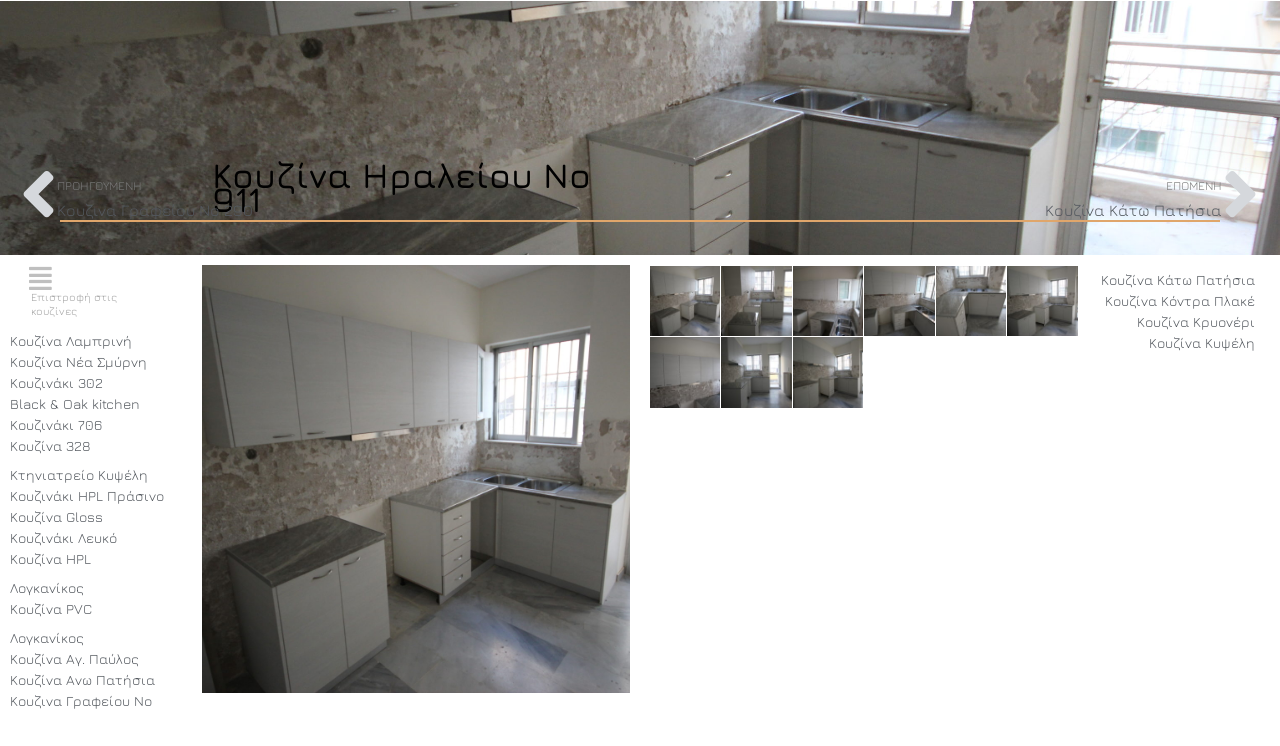

--- FILE ---
content_type: text/html; charset=UTF-8
request_url: https://ftiaxtomonosou.gr/%CE%BA%CE%BF%CF%85%CE%B6%CE%AF%CE%BD%CE%B5%CF%82/%CE%BA%CE%BF%CF%85%CE%B6%CE%AF%CE%BD%CE%B1-%CE%B7%CF%81%CE%B1%CE%BB%CE%B5%CE%AF%CE%BF%CF%85-%CE%BD%CE%BF-911/
body_size: 83351
content:
<!DOCTYPE html>
<html dir="ltr" lang="el" prefix="og: https://ogp.me/ns#">
<head>
<meta charset="UTF-8">
<script>
var gform;gform||(document.addEventListener("gform_main_scripts_loaded",function(){gform.scriptsLoaded=!0}),document.addEventListener("gform/theme/scripts_loaded",function(){gform.themeScriptsLoaded=!0}),window.addEventListener("DOMContentLoaded",function(){gform.domLoaded=!0}),gform={domLoaded:!1,scriptsLoaded:!1,themeScriptsLoaded:!1,isFormEditor:()=>"function"==typeof InitializeEditor,callIfLoaded:function(o){return!(!gform.domLoaded||!gform.scriptsLoaded||!gform.themeScriptsLoaded&&!gform.isFormEditor()||(gform.isFormEditor()&&console.warn("The use of gform.initializeOnLoaded() is deprecated in the form editor context and will be removed in Gravity Forms 3.1."),o(),0))},initializeOnLoaded:function(o){gform.callIfLoaded(o)||(document.addEventListener("gform_main_scripts_loaded",()=>{gform.scriptsLoaded=!0,gform.callIfLoaded(o)}),document.addEventListener("gform/theme/scripts_loaded",()=>{gform.themeScriptsLoaded=!0,gform.callIfLoaded(o)}),window.addEventListener("DOMContentLoaded",()=>{gform.domLoaded=!0,gform.callIfLoaded(o)}))},hooks:{action:{},filter:{}},addAction:function(o,r,e,t){gform.addHook("action",o,r,e,t)},addFilter:function(o,r,e,t){gform.addHook("filter",o,r,e,t)},doAction:function(o){gform.doHook("action",o,arguments)},applyFilters:function(o){return gform.doHook("filter",o,arguments)},removeAction:function(o,r){gform.removeHook("action",o,r)},removeFilter:function(o,r,e){gform.removeHook("filter",o,r,e)},addHook:function(o,r,e,t,n){null==gform.hooks[o][r]&&(gform.hooks[o][r]=[]);var d=gform.hooks[o][r];null==n&&(n=r+"_"+d.length),gform.hooks[o][r].push({tag:n,callable:e,priority:t=null==t?10:t})},doHook:function(r,o,e){var t;if(e=Array.prototype.slice.call(e,1),null!=gform.hooks[r][o]&&((o=gform.hooks[r][o]).sort(function(o,r){return o.priority-r.priority}),o.forEach(function(o){"function"!=typeof(t=o.callable)&&(t=window[t]),"action"==r?t.apply(null,e):e[0]=t.apply(null,e)})),"filter"==r)return e[0]},removeHook:function(o,r,t,n){var e;null!=gform.hooks[o][r]&&(e=(e=gform.hooks[o][r]).filter(function(o,r,e){return!!(null!=n&&n!=o.tag||null!=t&&t!=o.priority)}),gform.hooks[o][r]=e)}});
</script>

<meta name="viewport" content="width=device-width, initial-scale=1">
	<link rel="profile" href="https://gmpg.org/xfn/11"> 
	<title>Κουζίνα Ηραλείου Νο 911 → Φτιάχτο Μόνος σου</title>
<link data-rocket-preload as="style" data-wpr-hosted-gf-parameters="family=Open%20Sans%20Condensed%3A400%2C700&subset=greek&display=swap" href="https://ftiaxtomonosou.gr/wp-content/cache/fonts/1/google-fonts/css/d/6/2/487a4e09e49ec73b9840f3479663e.css" rel="preload">
<link data-wpr-hosted-gf-parameters="family=Open%20Sans%20Condensed%3A400%2C700&subset=greek&display=swap" href="https://ftiaxtomonosou.gr/wp-content/cache/fonts/1/google-fonts/css/d/6/2/487a4e09e49ec73b9840f3479663e.css" media="print" onload="this.media=&#039;all&#039;" rel="stylesheet">
<noscript data-wpr-hosted-gf-parameters=""><link rel="stylesheet" href="https://fonts.googleapis.com/css?family=Open%20Sans%20Condensed%3A400%2C700&#038;subset=greek&#038;display=swap"></noscript>

		<!-- All in One SEO Pro 4.9.2 - aioseo.com -->
	<meta name="description" content="Κουζίνα" />
	<meta name="robots" content="max-image-preview:large" />
	<meta name="author" content="setupgr"/>
	<meta name="google-site-verification" content="9Om1YakvyfaCVFE85WyMjw-1WVrlaH802XDkQTjhDwc" />
	<meta name="keywords" content="έπιπλα κουζίνας,κουζίνα,κουζίνες,ερμάρια κουζίνας,κουτιά κουζίνας,πορτάκια κουζίνας,πορτάκια,kitchen,kitchen cabinets,carpenter,μοντέρνα κουζίνα,κλασική κουζίνα,corian,kitchen corian,κοριαν κουζίνα,μελαμίνη,βακελίτης,πάγκος κουζίνας" />
	<link rel="canonical" href="https://ftiaxtomonosou.gr/κουζίνες/%ce%ba%ce%bf%cf%85%ce%b6%ce%af%ce%bd%ce%b1-%ce%b7%cf%81%ce%b1%ce%bb%ce%b5%ce%af%ce%bf%cf%85-%ce%bd%ce%bf-911/" />
	<meta name="generator" content="All in One SEO Pro (AIOSEO) 4.9.2" />
		<meta property="og:locale" content="el_GR" />
		<meta property="og:site_name" content="Φτιάχτο Μόνος σου" />
		<meta property="og:type" content="article" />
		<meta property="og:title" content="Κουζίνα Ηραλείου Νο 911 → Φτιάχτο Μόνος σου" />
		<meta property="og:description" content="Κουζίνα" />
		<meta property="og:url" content="https://ftiaxtomonosou.gr/κουζίνες/%ce%ba%ce%bf%cf%85%ce%b6%ce%af%ce%bd%ce%b1-%ce%b7%cf%81%ce%b1%ce%bb%ce%b5%ce%af%ce%bf%cf%85-%ce%bd%ce%bf-911/" />
		<meta property="fb:app_id" content="1251024205105265" />
		<meta property="fb:admins" content="1194140753" />
		<meta property="og:image" content="https://ftiaxtomonosou.gr/wp-content/uploads/2019/07/Κουζίνα-Ηραλείου-Νο-911_01.jpg" />
		<meta property="og:image:secure_url" content="https://ftiaxtomonosou.gr/wp-content/uploads/2019/07/Κουζίνα-Ηραλείου-Νο-911_01.jpg" />
		<meta property="og:image:width" content="2500" />
		<meta property="og:image:height" content="1667" />
		<meta property="article:tag" content="έπιπλα κουζίνας" />
		<meta property="article:tag" content="κουζίνα" />
		<meta property="article:tag" content="κουζίνες" />
		<meta property="article:tag" content="ερμάρια κουζίνας" />
		<meta property="article:tag" content="κουτιά κουζίνας" />
		<meta property="article:tag" content="πορτάκια κουζίνας" />
		<meta property="article:tag" content="πορτάκια" />
		<meta property="article:tag" content="kitchen" />
		<meta property="article:tag" content="kitchen cabinets" />
		<meta property="article:tag" content="carpenter" />
		<meta property="article:tag" content="μοντέρνα κουζίνα" />
		<meta property="article:tag" content="κλασική κουζίνα" />
		<meta property="article:tag" content="corian" />
		<meta property="article:tag" content="kitchen corian" />
		<meta property="article:tag" content="κοριαν κουζίνα" />
		<meta property="article:tag" content="μελαμίνη" />
		<meta property="article:tag" content="βακελίτης" />
		<meta property="article:tag" content="πάγκος κουζίνας" />
		<meta property="article:published_time" content="2019-07-19T13:46:25+00:00" />
		<meta property="article:modified_time" content="2021-09-22T16:12:26+00:00" />
		<meta property="article:publisher" content="https://www.facebook.com/ftiaxtomonosou.gr" />
		<meta name="twitter:card" content="summary" />
		<meta name="twitter:site" content="@ftiaxtomonosou" />
		<meta name="twitter:title" content="Κουζίνα Ηραλείου Νο 911 → Φτιάχτο Μόνος σου" />
		<meta name="twitter:description" content="Κουζίνα" />
		<meta name="twitter:image" content="https://ftiaxtomonosou.gr/wp-content/uploads/2019/07/Κουζίνα-Ηραλείου-Νο-911_01.jpg" />
		<script type="application/ld+json" class="aioseo-schema">
			{"@context":"https:\/\/schema.org","@graph":[{"@type":"BreadcrumbList","@id":"https:\/\/ftiaxtomonosou.gr\/\u03ba\u03bf\u03c5\u03b6\u03af\u03bd\u03b5\u03c2\/%ce%ba%ce%bf%cf%85%ce%b6%ce%af%ce%bd%ce%b1-%ce%b7%cf%81%ce%b1%ce%bb%ce%b5%ce%af%ce%bf%cf%85-%ce%bd%ce%bf-911\/#breadcrumblist","itemListElement":[{"@type":"ListItem","@id":"https:\/\/ftiaxtomonosou.gr#listItem","position":1,"name":"Home","item":"https:\/\/ftiaxtomonosou.gr","nextItem":{"@type":"ListItem","@id":"https:\/\/ftiaxtomonosou.gr\/\u03ba\u03bf\u03c5\u03b6\u03af\u03bd\u03b5\u03c2\/#listItem","name":"\u039a\u03bf\u03c5\u03b6\u03af\u03bd\u03b5\u03c2"}},{"@type":"ListItem","@id":"https:\/\/ftiaxtomonosou.gr\/\u03ba\u03bf\u03c5\u03b6\u03af\u03bd\u03b5\u03c2\/#listItem","position":2,"name":"\u039a\u03bf\u03c5\u03b6\u03af\u03bd\u03b5\u03c2","item":"https:\/\/ftiaxtomonosou.gr\/\u03ba\u03bf\u03c5\u03b6\u03af\u03bd\u03b5\u03c2\/","nextItem":{"@type":"ListItem","@id":"https:\/\/ftiaxtomonosou.gr\/\u03c4\u03cd\u03c0\u03bf\u03c2_\u03ba\u03bf\u03c5\u03b6\u03af\u03bd\u03b1\u03c2\/%ce%bc%ce%bf%ce%bd%cf%84%ce%ad%cf%81%ce%bd%ce%b5%cf%82-%ce%ba%ce%bf%cf%85%ce%b6%ce%af%ce%bd%ce%b5%cf%82-%cf%80%ce%b5%ce%bb%ce%b1%cf%84%cf%8e%ce%bd\/#listItem","name":"\u039c\u03bf\u03bd\u03c4\u03ad\u03c1\u03bd\u03b5\u03c2 \u039a\u03bf\u03c5\u03b6\u03af\u03bd\u03b5\u03c2 \u03a0\u03b5\u03bb\u03b1\u03c4\u03ce\u03bd"},"previousItem":{"@type":"ListItem","@id":"https:\/\/ftiaxtomonosou.gr#listItem","name":"Home"}},{"@type":"ListItem","@id":"https:\/\/ftiaxtomonosou.gr\/\u03c4\u03cd\u03c0\u03bf\u03c2_\u03ba\u03bf\u03c5\u03b6\u03af\u03bd\u03b1\u03c2\/%ce%bc%ce%bf%ce%bd%cf%84%ce%ad%cf%81%ce%bd%ce%b5%cf%82-%ce%ba%ce%bf%cf%85%ce%b6%ce%af%ce%bd%ce%b5%cf%82-%cf%80%ce%b5%ce%bb%ce%b1%cf%84%cf%8e%ce%bd\/#listItem","position":3,"name":"\u039c\u03bf\u03bd\u03c4\u03ad\u03c1\u03bd\u03b5\u03c2 \u039a\u03bf\u03c5\u03b6\u03af\u03bd\u03b5\u03c2 \u03a0\u03b5\u03bb\u03b1\u03c4\u03ce\u03bd","item":"https:\/\/ftiaxtomonosou.gr\/\u03c4\u03cd\u03c0\u03bf\u03c2_\u03ba\u03bf\u03c5\u03b6\u03af\u03bd\u03b1\u03c2\/%ce%bc%ce%bf%ce%bd%cf%84%ce%ad%cf%81%ce%bd%ce%b5%cf%82-%ce%ba%ce%bf%cf%85%ce%b6%ce%af%ce%bd%ce%b5%cf%82-%cf%80%ce%b5%ce%bb%ce%b1%cf%84%cf%8e%ce%bd\/","nextItem":{"@type":"ListItem","@id":"https:\/\/ftiaxtomonosou.gr\/\u03ba\u03bf\u03c5\u03b6\u03af\u03bd\u03b5\u03c2\/%ce%ba%ce%bf%cf%85%ce%b6%ce%af%ce%bd%ce%b1-%ce%b7%cf%81%ce%b1%ce%bb%ce%b5%ce%af%ce%bf%cf%85-%ce%bd%ce%bf-911\/#listItem","name":"\u039a\u03bf\u03c5\u03b6\u03af\u03bd\u03b1 \u0397\u03c1\u03b1\u03bb\u03b5\u03af\u03bf\u03c5 \u039d\u03bf 911"},"previousItem":{"@type":"ListItem","@id":"https:\/\/ftiaxtomonosou.gr\/\u03ba\u03bf\u03c5\u03b6\u03af\u03bd\u03b5\u03c2\/#listItem","name":"\u039a\u03bf\u03c5\u03b6\u03af\u03bd\u03b5\u03c2"}},{"@type":"ListItem","@id":"https:\/\/ftiaxtomonosou.gr\/\u03ba\u03bf\u03c5\u03b6\u03af\u03bd\u03b5\u03c2\/%ce%ba%ce%bf%cf%85%ce%b6%ce%af%ce%bd%ce%b1-%ce%b7%cf%81%ce%b1%ce%bb%ce%b5%ce%af%ce%bf%cf%85-%ce%bd%ce%bf-911\/#listItem","position":4,"name":"\u039a\u03bf\u03c5\u03b6\u03af\u03bd\u03b1 \u0397\u03c1\u03b1\u03bb\u03b5\u03af\u03bf\u03c5 \u039d\u03bf 911","previousItem":{"@type":"ListItem","@id":"https:\/\/ftiaxtomonosou.gr\/\u03c4\u03cd\u03c0\u03bf\u03c2_\u03ba\u03bf\u03c5\u03b6\u03af\u03bd\u03b1\u03c2\/%ce%bc%ce%bf%ce%bd%cf%84%ce%ad%cf%81%ce%bd%ce%b5%cf%82-%ce%ba%ce%bf%cf%85%ce%b6%ce%af%ce%bd%ce%b5%cf%82-%cf%80%ce%b5%ce%bb%ce%b1%cf%84%cf%8e%ce%bd\/#listItem","name":"\u039c\u03bf\u03bd\u03c4\u03ad\u03c1\u03bd\u03b5\u03c2 \u039a\u03bf\u03c5\u03b6\u03af\u03bd\u03b5\u03c2 \u03a0\u03b5\u03bb\u03b1\u03c4\u03ce\u03bd"}}]},{"@type":"Organization","@id":"https:\/\/ftiaxtomonosou.gr\/#organization","name":"\u03a6\u03c4\u03b9\u03ac\u03c7\u03c4\u03bf \u039c\u03cc\u03bd\u03bf\u03c2 \u03c3\u03bf\u03c5","description":"\u0395\u03c0\u03b5\u03b9\u03b4\u03ae \u03ba\u03b1\u03b9 \u03b5\u03c3\u03cd \u03c4\u03ce\u03c1\u03b1 \u039c\u03c0\u03bf\u03c1\u03b5\u03af\u03c2","url":"https:\/\/ftiaxtomonosou.gr\/","email":"info@ftiaxtomonosou.gr","telephone":"+302102282534","logo":{"@type":"ImageObject","url":"https:\/\/ftiaxtomonosou.gr\/wp-content\/uploads\/2019\/01\/\u03a6\u03c4\u03b9\u03ac\u03c7\u03c4\u03c4\u03bf-\u03bc\u03cc\u03bd\u03bf\u03c2-\u03c3\u03bf\u03c5-logo1.svg.svg","@id":"https:\/\/ftiaxtomonosou.gr\/\u03ba\u03bf\u03c5\u03b6\u03af\u03bd\u03b5\u03c2\/%ce%ba%ce%bf%cf%85%ce%b6%ce%af%ce%bd%ce%b1-%ce%b7%cf%81%ce%b1%ce%bb%ce%b5%ce%af%ce%bf%cf%85-%ce%bd%ce%bf-911\/#organizationLogo","width":3},"image":{"@id":"https:\/\/ftiaxtomonosou.gr\/\u03ba\u03bf\u03c5\u03b6\u03af\u03bd\u03b5\u03c2\/%ce%ba%ce%bf%cf%85%ce%b6%ce%af%ce%bd%ce%b1-%ce%b7%cf%81%ce%b1%ce%bb%ce%b5%ce%af%ce%bf%cf%85-%ce%bd%ce%bf-911\/#organizationLogo"},"sameAs":["https:\/\/www.facebook.com\/ftiaxtomonosou.gr","https:\/\/www.instagram.com\/ftiaxto_mono_sou\/"],"address":{"@id":"https:\/\/ftiaxtomonosou.gr\/#postaladdress","@type":"PostalAddress","streetAddress":"\u0394\u03b9\u03bf\u03bd\u03c5\u03c3\u03af\u03bf\u03c5 \u03a4\u03b1\u03b2\u03bf\u03c5\u03bb\u03ac\u03c1\u03b7 9,","postalCode":"11141","addressLocality":"\u0391\u03b8\u03ae\u03bd\u03b1","addressRegion":"\u0386\u03bd\u03c9 \u03a0\u03b1\u03c4\u03ae\u03c3\u03b9\u03b1","addressCountry":"GR"},"taxID":"046065950","vatID":"24%"},{"@type":"Person","@id":"https:\/\/ftiaxtomonosou.gr\/author\/setupgr\/#author","url":"https:\/\/ftiaxtomonosou.gr\/author\/setupgr\/","name":"setupgr"},{"@type":"WebPage","@id":"https:\/\/ftiaxtomonosou.gr\/\u03ba\u03bf\u03c5\u03b6\u03af\u03bd\u03b5\u03c2\/%ce%ba%ce%bf%cf%85%ce%b6%ce%af%ce%bd%ce%b1-%ce%b7%cf%81%ce%b1%ce%bb%ce%b5%ce%af%ce%bf%cf%85-%ce%bd%ce%bf-911\/#webpage","url":"https:\/\/ftiaxtomonosou.gr\/\u03ba\u03bf\u03c5\u03b6\u03af\u03bd\u03b5\u03c2\/%ce%ba%ce%bf%cf%85%ce%b6%ce%af%ce%bd%ce%b1-%ce%b7%cf%81%ce%b1%ce%bb%ce%b5%ce%af%ce%bf%cf%85-%ce%bd%ce%bf-911\/","name":"\u039a\u03bf\u03c5\u03b6\u03af\u03bd\u03b1 \u0397\u03c1\u03b1\u03bb\u03b5\u03af\u03bf\u03c5 \u039d\u03bf 911 \u2192 \u03a6\u03c4\u03b9\u03ac\u03c7\u03c4\u03bf \u039c\u03cc\u03bd\u03bf\u03c2 \u03c3\u03bf\u03c5","description":"\u039a\u03bf\u03c5\u03b6\u03af\u03bd\u03b1","inLanguage":"el","isPartOf":{"@id":"https:\/\/ftiaxtomonosou.gr\/#website"},"breadcrumb":{"@id":"https:\/\/ftiaxtomonosou.gr\/\u03ba\u03bf\u03c5\u03b6\u03af\u03bd\u03b5\u03c2\/%ce%ba%ce%bf%cf%85%ce%b6%ce%af%ce%bd%ce%b1-%ce%b7%cf%81%ce%b1%ce%bb%ce%b5%ce%af%ce%bf%cf%85-%ce%bd%ce%bf-911\/#breadcrumblist"},"author":{"@id":"https:\/\/ftiaxtomonosou.gr\/author\/setupgr\/#author"},"creator":{"@id":"https:\/\/ftiaxtomonosou.gr\/author\/setupgr\/#author"},"image":{"@type":"ImageObject","url":"https:\/\/ftiaxtomonosou.gr\/wp-content\/uploads\/2019\/07\/\u039a\u03bf\u03c5\u03b6\u03af\u03bd\u03b1-\u0397\u03c1\u03b1\u03bb\u03b5\u03af\u03bf\u03c5-\u039d\u03bf-911_01.jpg","@id":"https:\/\/ftiaxtomonosou.gr\/\u03ba\u03bf\u03c5\u03b6\u03af\u03bd\u03b5\u03c2\/%ce%ba%ce%bf%cf%85%ce%b6%ce%af%ce%bd%ce%b1-%ce%b7%cf%81%ce%b1%ce%bb%ce%b5%ce%af%ce%bf%cf%85-%ce%bd%ce%bf-911\/#mainImage","width":2500,"height":1667},"primaryImageOfPage":{"@id":"https:\/\/ftiaxtomonosou.gr\/\u03ba\u03bf\u03c5\u03b6\u03af\u03bd\u03b5\u03c2\/%ce%ba%ce%bf%cf%85%ce%b6%ce%af%ce%bd%ce%b1-%ce%b7%cf%81%ce%b1%ce%bb%ce%b5%ce%af%ce%bf%cf%85-%ce%bd%ce%bf-911\/#mainImage"},"datePublished":"2019-07-19T16:46:25+03:00","dateModified":"2021-09-22T19:12:26+03:00"},{"@type":"WebSite","@id":"https:\/\/ftiaxtomonosou.gr\/#website","url":"https:\/\/ftiaxtomonosou.gr\/","name":"\u03a6\u03c4\u03b9\u03ac\u03c7\u03c4\u03bf \u039c\u03cc\u03bd\u03bf\u03c2 \u03c3\u03bf\u03c5","description":"\u0395\u03c0\u03b5\u03b9\u03b4\u03ae \u03ba\u03b1\u03b9 \u03b5\u03c3\u03cd \u03c4\u03ce\u03c1\u03b1 \u039c\u03c0\u03bf\u03c1\u03b5\u03af\u03c2","inLanguage":"el","publisher":{"@id":"https:\/\/ftiaxtomonosou.gr\/#organization"}}]}
		</script>
		<!-- All in One SEO Pro -->

<link rel='dns-prefetch' href='//fonts.googleapis.com' />
<link rel='dns-prefetch' href='//cdnjs.cloudflare.com' />
<link href='https://fonts.gstatic.com' crossorigin rel='preconnect' />
<link rel="alternate" type="application/rss+xml" title="Ροή RSS &raquo; Φτιάχτο Μόνος σου" href="https://ftiaxtomonosou.gr/feed/" />
<link rel="alternate" type="application/rss+xml" title="Ροή Σχολίων &raquo; Φτιάχτο Μόνος σου" href="https://ftiaxtomonosou.gr/comments/feed/" />
<link rel="alternate" title="oEmbed (JSON)" type="application/json+oembed" href="https://ftiaxtomonosou.gr/wp-json/oembed/1.0/embed?url=https%3A%2F%2Fftiaxtomonosou.gr%2F%CE%BA%CE%BF%CF%85%CE%B6%CE%AF%CE%BD%CE%B5%CF%82%2F%25ce%25ba%25ce%25bf%25cf%2585%25ce%25b6%25ce%25af%25ce%25bd%25ce%25b1-%25ce%25b7%25cf%2581%25ce%25b1%25ce%25bb%25ce%25b5%25ce%25af%25ce%25bf%25cf%2585-%25ce%25bd%25ce%25bf-911%2F" />
<link rel="alternate" title="oEmbed (XML)" type="text/xml+oembed" href="https://ftiaxtomonosou.gr/wp-json/oembed/1.0/embed?url=https%3A%2F%2Fftiaxtomonosou.gr%2F%CE%BA%CE%BF%CF%85%CE%B6%CE%AF%CE%BD%CE%B5%CF%82%2F%25ce%25ba%25ce%25bf%25cf%2585%25ce%25b6%25ce%25af%25ce%25bd%25ce%25b1-%25ce%25b7%25cf%2581%25ce%25b1%25ce%25bb%25ce%25b5%25ce%25af%25ce%25bf%25cf%2585-%25ce%25bd%25ce%25bf-911%2F&#038;format=xml" />
<style id='wp-img-auto-sizes-contain-inline-css'>
img:is([sizes=auto i],[sizes^="auto," i]){contain-intrinsic-size:3000px 1500px}
/*# sourceURL=wp-img-auto-sizes-contain-inline-css */
</style>
<link data-minify="1" rel='stylesheet' id='jet-menu-astra-css' href='https://ftiaxtomonosou.gr/wp-content/cache/min/1/wp-content/plugins/jet-menu/integration/themes/astra/assets/css/style.css?ver=1767705343' media='all' />
<link rel='stylesheet' id='astra-theme-css-css' href='https://ftiaxtomonosou.gr/wp-content/themes/astra/assets/css/minified/style.min.css?ver=4.11.18' media='all' />
<style id='astra-theme-css-inline-css'>
.ast-no-sidebar .entry-content .alignfull {margin-left: calc( -50vw + 50%);margin-right: calc( -50vw + 50%);max-width: 100vw;width: 100vw;}.ast-no-sidebar .entry-content .alignwide {margin-left: calc(-41vw + 50%);margin-right: calc(-41vw + 50%);max-width: unset;width: unset;}.ast-no-sidebar .entry-content .alignfull .alignfull,.ast-no-sidebar .entry-content .alignfull .alignwide,.ast-no-sidebar .entry-content .alignwide .alignfull,.ast-no-sidebar .entry-content .alignwide .alignwide,.ast-no-sidebar .entry-content .wp-block-column .alignfull,.ast-no-sidebar .entry-content .wp-block-column .alignwide{width: 100%;margin-left: auto;margin-right: auto;}.wp-block-gallery,.blocks-gallery-grid {margin: 0;}.wp-block-separator {max-width: 100px;}.wp-block-separator.is-style-wide,.wp-block-separator.is-style-dots {max-width: none;}.entry-content .has-2-columns .wp-block-column:first-child {padding-right: 10px;}.entry-content .has-2-columns .wp-block-column:last-child {padding-left: 10px;}@media (max-width: 782px) {.entry-content .wp-block-columns .wp-block-column {flex-basis: 100%;}.entry-content .has-2-columns .wp-block-column:first-child {padding-right: 0;}.entry-content .has-2-columns .wp-block-column:last-child {padding-left: 0;}}body .entry-content .wp-block-latest-posts {margin-left: 0;}body .entry-content .wp-block-latest-posts li {list-style: none;}.ast-no-sidebar .ast-container .entry-content .wp-block-latest-posts {margin-left: 0;}.ast-header-break-point .entry-content .alignwide {margin-left: auto;margin-right: auto;}.entry-content .blocks-gallery-item img {margin-bottom: auto;}.wp-block-pullquote {border-top: 4px solid #555d66;border-bottom: 4px solid #555d66;color: #40464d;}:root{--ast-post-nav-space:0;--ast-container-default-xlg-padding:6.67em;--ast-container-default-lg-padding:5.67em;--ast-container-default-slg-padding:4.34em;--ast-container-default-md-padding:3.34em;--ast-container-default-sm-padding:6.67em;--ast-container-default-xs-padding:2.4em;--ast-container-default-xxs-padding:1.4em;--ast-code-block-background:#EEEEEE;--ast-comment-inputs-background:#FAFAFA;--ast-normal-container-width:1200px;--ast-narrow-container-width:750px;--ast-blog-title-font-weight:normal;--ast-blog-meta-weight:inherit;--ast-global-color-primary:var(--ast-global-color-5);--ast-global-color-secondary:var(--ast-global-color-4);--ast-global-color-alternate-background:var(--ast-global-color-7);--ast-global-color-subtle-background:var(--ast-global-color-6);--ast-bg-style-guide:var( --ast-global-color-secondary,--ast-global-color-5 );--ast-shadow-style-guide:0px 0px 4px 0 #00000057;--ast-global-dark-bg-style:#fff;--ast-global-dark-lfs:#fbfbfb;--ast-widget-bg-color:#fafafa;--ast-wc-container-head-bg-color:#fbfbfb;--ast-title-layout-bg:#eeeeee;--ast-search-border-color:#e7e7e7;--ast-lifter-hover-bg:#e6e6e6;--ast-gallery-block-color:#000;--srfm-color-input-label:var(--ast-global-color-2);}html{font-size:93.75%;}a,.page-title{color:var(--ast-global-color-0);}a:hover,a:focus{color:var(--ast-global-color-1);}body,button,input,select,textarea,.ast-button,.ast-custom-button{font-family:-apple-system,BlinkMacSystemFont,Segoe UI,Roboto,Oxygen-Sans,Ubuntu,Cantarell,Helvetica Neue,sans-serif;font-weight:inherit;font-size:15px;font-size:1rem;line-height:var(--ast-body-line-height,1.65em);}blockquote{color:var(--ast-global-color-3);}.ast-site-identity .site-title a{color:var(--ast-global-color-2);}.site-title{font-size:35px;font-size:2.3333333333333rem;display:block;}.site-header .site-description{font-size:15px;font-size:1rem;display:none;}.entry-title{font-size:26px;font-size:1.7333333333333rem;}.archive .ast-article-post .ast-article-inner,.blog .ast-article-post .ast-article-inner,.archive .ast-article-post .ast-article-inner:hover,.blog .ast-article-post .ast-article-inner:hover{overflow:hidden;}h1,.entry-content :where(h1){font-size:40px;font-size:2.6666666666667rem;line-height:1.4em;}h2,.entry-content :where(h2){font-size:32px;font-size:2.1333333333333rem;line-height:1.3em;}h3,.entry-content :where(h3){font-size:26px;font-size:1.7333333333333rem;line-height:1.3em;}h4,.entry-content :where(h4){font-size:24px;font-size:1.6rem;line-height:1.2em;}h5,.entry-content :where(h5){font-size:20px;font-size:1.3333333333333rem;line-height:1.2em;}h6,.entry-content :where(h6){font-size:16px;font-size:1.0666666666667rem;line-height:1.25em;}::selection{background-color:var(--ast-global-color-0);color:#ffffff;}body,h1,h2,h3,h4,h5,h6,.entry-title a,.entry-content :where(h1,h2,h3,h4,h5,h6){color:var(--ast-global-color-3);}.tagcloud a:hover,.tagcloud a:focus,.tagcloud a.current-item{color:#ffffff;border-color:var(--ast-global-color-0);background-color:var(--ast-global-color-0);}input:focus,input[type="text"]:focus,input[type="email"]:focus,input[type="url"]:focus,input[type="password"]:focus,input[type="reset"]:focus,input[type="search"]:focus,textarea:focus{border-color:var(--ast-global-color-0);}input[type="radio"]:checked,input[type=reset],input[type="checkbox"]:checked,input[type="checkbox"]:hover:checked,input[type="checkbox"]:focus:checked,input[type=range]::-webkit-slider-thumb{border-color:var(--ast-global-color-0);background-color:var(--ast-global-color-0);box-shadow:none;}.site-footer a:hover + .post-count,.site-footer a:focus + .post-count{background:var(--ast-global-color-0);border-color:var(--ast-global-color-0);}.single .nav-links .nav-previous,.single .nav-links .nav-next{color:var(--ast-global-color-0);}.entry-meta,.entry-meta *{line-height:1.45;color:var(--ast-global-color-0);}.entry-meta a:not(.ast-button):hover,.entry-meta a:not(.ast-button):hover *,.entry-meta a:not(.ast-button):focus,.entry-meta a:not(.ast-button):focus *,.page-links > .page-link,.page-links .page-link:hover,.post-navigation a:hover{color:var(--ast-global-color-1);}#cat option,.secondary .calendar_wrap thead a,.secondary .calendar_wrap thead a:visited{color:var(--ast-global-color-0);}.secondary .calendar_wrap #today,.ast-progress-val span{background:var(--ast-global-color-0);}.secondary a:hover + .post-count,.secondary a:focus + .post-count{background:var(--ast-global-color-0);border-color:var(--ast-global-color-0);}.calendar_wrap #today > a{color:#ffffff;}.page-links .page-link,.single .post-navigation a{color:var(--ast-global-color-0);}.ast-search-menu-icon .search-form button.search-submit{padding:0 4px;}.ast-search-menu-icon form.search-form{padding-right:0;}.ast-header-search .ast-search-menu-icon.ast-dropdown-active .search-form,.ast-header-search .ast-search-menu-icon.ast-dropdown-active .search-field:focus{transition:all 0.2s;}.search-form input.search-field:focus{outline:none;}.widget-title,.widget .wp-block-heading{font-size:21px;font-size:1.4rem;color:var(--ast-global-color-3);}.single .ast-author-details .author-title{color:var(--ast-global-color-1);}#secondary,#secondary button,#secondary input,#secondary select,#secondary textarea{font-size:15px;font-size:1rem;}.ast-search-menu-icon.slide-search a:focus-visible:focus-visible,.astra-search-icon:focus-visible,#close:focus-visible,a:focus-visible,.ast-menu-toggle:focus-visible,.site .skip-link:focus-visible,.wp-block-loginout input:focus-visible,.wp-block-search.wp-block-search__button-inside .wp-block-search__inside-wrapper,.ast-header-navigation-arrow:focus-visible,.woocommerce .wc-proceed-to-checkout > .checkout-button:focus-visible,.woocommerce .woocommerce-MyAccount-navigation ul li a:focus-visible,.ast-orders-table__row .ast-orders-table__cell:focus-visible,.woocommerce .woocommerce-order-details .order-again > .button:focus-visible,.woocommerce .woocommerce-message a.button.wc-forward:focus-visible,.woocommerce #minus_qty:focus-visible,.woocommerce #plus_qty:focus-visible,a#ast-apply-coupon:focus-visible,.woocommerce .woocommerce-info a:focus-visible,.woocommerce .astra-shop-summary-wrap a:focus-visible,.woocommerce a.wc-forward:focus-visible,#ast-apply-coupon:focus-visible,.woocommerce-js .woocommerce-mini-cart-item a.remove:focus-visible,#close:focus-visible,.button.search-submit:focus-visible,#search_submit:focus,.normal-search:focus-visible,.ast-header-account-wrap:focus-visible,.woocommerce .ast-on-card-button.ast-quick-view-trigger:focus,.astra-cart-drawer-close:focus,.ast-single-variation:focus,.ast-woocommerce-product-gallery__image:focus,.ast-button:focus,.woocommerce-product-gallery--with-images [data-controls="prev"]:focus-visible,.woocommerce-product-gallery--with-images [data-controls="next"]:focus-visible{outline-style:dotted;outline-color:inherit;outline-width:thin;}input:focus,input[type="text"]:focus,input[type="email"]:focus,input[type="url"]:focus,input[type="password"]:focus,input[type="reset"]:focus,input[type="search"]:focus,input[type="number"]:focus,textarea:focus,.wp-block-search__input:focus,[data-section="section-header-mobile-trigger"] .ast-button-wrap .ast-mobile-menu-trigger-minimal:focus,.ast-mobile-popup-drawer.active .menu-toggle-close:focus,.woocommerce-ordering select.orderby:focus,#ast-scroll-top:focus,#coupon_code:focus,.woocommerce-page #comment:focus,.woocommerce #reviews #respond input#submit:focus,.woocommerce a.add_to_cart_button:focus,.woocommerce .button.single_add_to_cart_button:focus,.woocommerce .woocommerce-cart-form button:focus,.woocommerce .woocommerce-cart-form__cart-item .quantity .qty:focus,.woocommerce .woocommerce-billing-fields .woocommerce-billing-fields__field-wrapper .woocommerce-input-wrapper > .input-text:focus,.woocommerce #order_comments:focus,.woocommerce #place_order:focus,.woocommerce .woocommerce-address-fields .woocommerce-address-fields__field-wrapper .woocommerce-input-wrapper > .input-text:focus,.woocommerce .woocommerce-MyAccount-content form button:focus,.woocommerce .woocommerce-MyAccount-content .woocommerce-EditAccountForm .woocommerce-form-row .woocommerce-Input.input-text:focus,.woocommerce .ast-woocommerce-container .woocommerce-pagination ul.page-numbers li a:focus,body #content .woocommerce form .form-row .select2-container--default .select2-selection--single:focus,#ast-coupon-code:focus,.woocommerce.woocommerce-js .quantity input[type=number]:focus,.woocommerce-js .woocommerce-mini-cart-item .quantity input[type=number]:focus,.woocommerce p#ast-coupon-trigger:focus{border-style:dotted;border-color:inherit;border-width:thin;}input{outline:none;}.woocommerce-js input[type=text]:focus,.woocommerce-js input[type=email]:focus,.woocommerce-js textarea:focus,input[type=number]:focus,.comments-area textarea#comment:focus,.comments-area textarea#comment:active,.comments-area .ast-comment-formwrap input[type="text"]:focus,.comments-area .ast-comment-formwrap input[type="text"]:active{outline-style:unset;outline-color:inherit;outline-width:thin;}.main-header-menu .menu-link,.ast-header-custom-item a{color:var(--ast-global-color-3);}.main-header-menu .menu-item:hover > .menu-link,.main-header-menu .menu-item:hover > .ast-menu-toggle,.main-header-menu .ast-masthead-custom-menu-items a:hover,.main-header-menu .menu-item.focus > .menu-link,.main-header-menu .menu-item.focus > .ast-menu-toggle,.main-header-menu .current-menu-item > .menu-link,.main-header-menu .current-menu-ancestor > .menu-link,.main-header-menu .current-menu-item > .ast-menu-toggle,.main-header-menu .current-menu-ancestor > .ast-menu-toggle{color:var(--ast-global-color-0);}.header-main-layout-3 .ast-main-header-bar-alignment{margin-right:auto;}.header-main-layout-2 .site-header-section-left .ast-site-identity{text-align:left;}.ast-logo-title-inline .site-logo-img{padding-right:1em;}body .ast-oembed-container *{position:absolute;top:0;width:100%;height:100%;left:0;}body .wp-block-embed-pocket-casts .ast-oembed-container *{position:unset;}.ast-header-break-point .ast-mobile-menu-buttons-minimal.menu-toggle{background:transparent;color:var(--ast-global-color-0);}.ast-header-break-point .ast-mobile-menu-buttons-outline.menu-toggle{background:transparent;border:1px solid var(--ast-global-color-0);color:var(--ast-global-color-0);}.ast-header-break-point .ast-mobile-menu-buttons-fill.menu-toggle{background:var(--ast-global-color-0);}.ast-single-post-featured-section + article {margin-top: 2em;}.site-content .ast-single-post-featured-section img {width: 100%;overflow: hidden;object-fit: cover;}.site > .ast-single-related-posts-container {margin-top: 0;}@media (min-width: 922px) {.ast-desktop .ast-container--narrow {max-width: var(--ast-narrow-container-width);margin: 0 auto;}}.ast-page-builder-template .hentry {margin: 0;}.ast-page-builder-template .site-content > .ast-container {max-width: 100%;padding: 0;}.ast-page-builder-template .site .site-content #primary {padding: 0;margin: 0;}.ast-page-builder-template .no-results {text-align: center;margin: 4em auto;}.ast-page-builder-template .ast-pagination {padding: 2em;}.ast-page-builder-template .entry-header.ast-no-title.ast-no-thumbnail {margin-top: 0;}.ast-page-builder-template .entry-header.ast-header-without-markup {margin-top: 0;margin-bottom: 0;}.ast-page-builder-template .entry-header.ast-no-title.ast-no-meta {margin-bottom: 0;}.ast-page-builder-template.single .post-navigation {padding-bottom: 2em;}.ast-page-builder-template.single-post .site-content > .ast-container {max-width: 100%;}.ast-page-builder-template .entry-header {margin-top: 4em;margin-left: auto;margin-right: auto;padding-left: 20px;padding-right: 20px;}.single.ast-page-builder-template .entry-header {padding-left: 20px;padding-right: 20px;}.ast-page-builder-template .ast-archive-description {margin: 4em auto 0;padding-left: 20px;padding-right: 20px;}.ast-page-builder-template.ast-no-sidebar .entry-content .alignwide {margin-left: 0;margin-right: 0;}#secondary {margin: 4em 0 2.5em;word-break: break-word;line-height: 2;}#secondary li {margin-bottom: 0.25em;}#secondary li:last-child {margin-bottom: 0;}@media (max-width: 768px) {.js_active .ast-plain-container.ast-single-post #secondary {margin-top: 1.5em;}}.ast-separate-container.ast-two-container #secondary .widget {background-color: #fff;padding: 2em;margin-bottom: 2em;}@media (min-width: 993px) {.ast-left-sidebar #secondary {padding-right: 60px;}.ast-right-sidebar #secondary {padding-left: 60px;}}@media (max-width: 993px) {.ast-right-sidebar #secondary {padding-left: 30px;}.ast-left-sidebar #secondary {padding-right: 30px;}}.footer-adv .footer-adv-overlay{border-top-style:solid;border-top-color:#7a7a7a;}@media( max-width: 420px ) {.single .nav-links .nav-previous,.single .nav-links .nav-next {width: 100%;text-align: center;}}.wp-block-buttons.aligncenter{justify-content:center;}@media (max-width:921px){.ast-theme-transparent-header #primary,.ast-theme-transparent-header #secondary{padding:0;}}@media (max-width:921px){.ast-plain-container.ast-no-sidebar #primary{padding:0;}}.ast-plain-container.ast-no-sidebar #primary{margin-top:0;margin-bottom:0;}@media (min-width:1200px){.wp-block-group .has-background{padding:20px;}}@media (min-width:1200px){.ast-page-builder-template.ast-left-sidebar .entry-content .wp-block-cover.alignwide,.ast-page-builder-template.ast-right-sidebar .entry-content .wp-block-cover.alignwide,.ast-page-builder-template.ast-left-sidebar .entry-content .wp-block-cover.alignfull,.ast-page-builder-template.ast-right-sidebar .entry-content .wp-block-cover.alignful{padding-right:0;padding-left:0;}}@media (min-width:1200px){.wp-block-cover-image.alignwide .wp-block-cover__inner-container,.wp-block-cover.alignwide .wp-block-cover__inner-container,.wp-block-cover-image.alignfull .wp-block-cover__inner-container,.wp-block-cover.alignfull .wp-block-cover__inner-container{width:100%;}}.wp-block-columns{margin-bottom:unset;}.wp-block-image.size-full{margin:2rem 0;}.wp-block-separator.has-background{padding:0;}.wp-block-gallery{margin-bottom:1.6em;}.wp-block-group{padding-top:4em;padding-bottom:4em;}.wp-block-group__inner-container .wp-block-columns:last-child,.wp-block-group__inner-container :last-child,.wp-block-table table{margin-bottom:0;}.blocks-gallery-grid{width:100%;}.wp-block-navigation-link__content{padding:5px 0;}.wp-block-group .wp-block-group .has-text-align-center,.wp-block-group .wp-block-column .has-text-align-center{max-width:100%;}.has-text-align-center{margin:0 auto;}@media (min-width:1200px){.wp-block-cover__inner-container,.alignwide .wp-block-group__inner-container,.alignfull .wp-block-group__inner-container{max-width:1200px;margin:0 auto;}.wp-block-group.alignnone,.wp-block-group.aligncenter,.wp-block-group.alignleft,.wp-block-group.alignright,.wp-block-group.alignwide,.wp-block-columns.alignwide{margin:2rem 0 1rem 0;}}@media (max-width:1200px){.wp-block-group{padding:3em;}.wp-block-group .wp-block-group{padding:1.5em;}.wp-block-columns,.wp-block-column{margin:1rem 0;}}@media (min-width:921px){.wp-block-columns .wp-block-group{padding:2em;}}@media (max-width:544px){.wp-block-cover-image .wp-block-cover__inner-container,.wp-block-cover .wp-block-cover__inner-container{width:unset;}.wp-block-cover,.wp-block-cover-image{padding:2em 0;}.wp-block-group,.wp-block-cover{padding:2em;}.wp-block-media-text__media img,.wp-block-media-text__media video{width:unset;max-width:100%;}.wp-block-media-text.has-background .wp-block-media-text__content{padding:1em;}}.wp-block-image.aligncenter{margin-left:auto;margin-right:auto;}.wp-block-table.aligncenter{margin-left:auto;margin-right:auto;}@media (min-width:544px){.entry-content .wp-block-media-text.has-media-on-the-right .wp-block-media-text__content{padding:0 8% 0 0;}.entry-content .wp-block-media-text .wp-block-media-text__content{padding:0 0 0 8%;}.ast-plain-container .site-content .entry-content .has-custom-content-position.is-position-bottom-left > *,.ast-plain-container .site-content .entry-content .has-custom-content-position.is-position-bottom-right > *,.ast-plain-container .site-content .entry-content .has-custom-content-position.is-position-top-left > *,.ast-plain-container .site-content .entry-content .has-custom-content-position.is-position-top-right > *,.ast-plain-container .site-content .entry-content .has-custom-content-position.is-position-center-right > *,.ast-plain-container .site-content .entry-content .has-custom-content-position.is-position-center-left > *{margin:0;}}@media (max-width:544px){.entry-content .wp-block-media-text .wp-block-media-text__content{padding:8% 0;}.wp-block-media-text .wp-block-media-text__media img{width:auto;max-width:100%;}}.wp-block-buttons .wp-block-button.is-style-outline .wp-block-button__link.wp-element-button,.ast-outline-button,.wp-block-uagb-buttons-child .uagb-buttons-repeater.ast-outline-button{border-top-width:2px;border-right-width:2px;border-bottom-width:2px;border-left-width:2px;font-family:inherit;font-weight:inherit;line-height:1em;}.wp-block-button .wp-block-button__link.wp-element-button.is-style-outline:not(.has-background),.wp-block-button.is-style-outline>.wp-block-button__link.wp-element-button:not(.has-background),.ast-outline-button{background-color:transparent;}.entry-content[data-ast-blocks-layout] > figure{margin-bottom:1em;}.elementor-widget-container .elementor-loop-container .e-loop-item[data-elementor-type="loop-item"]{width:100%;}.review-rating{display:flex;align-items:center;order:2;}@media (max-width:921px){.ast-left-sidebar #content > .ast-container{display:flex;flex-direction:column-reverse;width:100%;}.ast-separate-container .ast-article-post,.ast-separate-container .ast-article-single{padding:1.5em 2.14em;}.ast-author-box img.avatar{margin:20px 0 0 0;}}@media (max-width:921px){#secondary.secondary{padding-top:0;}.ast-separate-container.ast-right-sidebar #secondary{padding-left:1em;padding-right:1em;}.ast-separate-container.ast-two-container #secondary{padding-left:0;padding-right:0;}.ast-page-builder-template .entry-header #secondary,.ast-page-builder-template #secondary{margin-top:1.5em;}}@media (max-width:921px){.ast-right-sidebar #primary{padding-right:0;}.ast-page-builder-template.ast-left-sidebar #secondary,.ast-page-builder-template.ast-right-sidebar #secondary{padding-right:20px;padding-left:20px;}.ast-right-sidebar #secondary,.ast-left-sidebar #primary{padding-left:0;}.ast-left-sidebar #secondary{padding-right:0;}}@media (min-width:922px){.ast-separate-container.ast-right-sidebar #primary,.ast-separate-container.ast-left-sidebar #primary{border:0;}.search-no-results.ast-separate-container #primary{margin-bottom:4em;}}@media (min-width:922px){.ast-right-sidebar #primary{border-right:1px solid var(--ast-border-color);}.ast-left-sidebar #primary{border-left:1px solid var(--ast-border-color);}.ast-right-sidebar #secondary{border-left:1px solid var(--ast-border-color);margin-left:-1px;}.ast-left-sidebar #secondary{border-right:1px solid var(--ast-border-color);margin-right:-1px;}.ast-separate-container.ast-two-container.ast-right-sidebar #secondary{padding-left:30px;padding-right:0;}.ast-separate-container.ast-two-container.ast-left-sidebar #secondary{padding-right:30px;padding-left:0;}.ast-separate-container.ast-right-sidebar #secondary,.ast-separate-container.ast-left-sidebar #secondary{border:0;margin-left:auto;margin-right:auto;}.ast-separate-container.ast-two-container #secondary .widget:last-child{margin-bottom:0;}}.wp-block-button .wp-block-button__link{color:#ffffff;}.wp-block-button .wp-block-button__link:hover,.wp-block-button .wp-block-button__link:focus{color:#ffffff;background-color:var(--ast-global-color-1);border-color:var(--ast-global-color-1);}.elementor-widget-heading h1.elementor-heading-title{line-height:1.4em;}.elementor-widget-heading h2.elementor-heading-title{line-height:1.3em;}.elementor-widget-heading h3.elementor-heading-title{line-height:1.3em;}.elementor-widget-heading h4.elementor-heading-title{line-height:1.2em;}.elementor-widget-heading h5.elementor-heading-title{line-height:1.2em;}.elementor-widget-heading h6.elementor-heading-title{line-height:1.25em;}.wp-block-button .wp-block-button__link{border-top-width:0;border-right-width:0;border-left-width:0;border-bottom-width:0;border-color:var(--ast-global-color-0);background-color:var(--ast-global-color-0);color:#ffffff;font-family:inherit;font-weight:inherit;line-height:1em;padding-top:10px;padding-right:40px;padding-bottom:10px;padding-left:40px;}.menu-toggle,button,.ast-button,.ast-custom-button,.button,input#submit,input[type="button"],input[type="submit"],input[type="reset"]{border-style:solid;border-top-width:0;border-right-width:0;border-left-width:0;border-bottom-width:0;color:#ffffff;border-color:var(--ast-global-color-0);background-color:var(--ast-global-color-0);padding-top:10px;padding-right:40px;padding-bottom:10px;padding-left:40px;font-family:inherit;font-weight:inherit;line-height:1em;}button:focus,.menu-toggle:hover,button:hover,.ast-button:hover,.ast-custom-button:hover .button:hover,.ast-custom-button:hover ,input[type=reset]:hover,input[type=reset]:focus,input#submit:hover,input#submit:focus,input[type="button"]:hover,input[type="button"]:focus,input[type="submit"]:hover,input[type="submit"]:focus{color:#ffffff;background-color:var(--ast-global-color-1);border-color:var(--ast-global-color-1);}@media (max-width:921px){.ast-mobile-header-stack .main-header-bar .ast-search-menu-icon{display:inline-block;}.ast-header-break-point.ast-header-custom-item-outside .ast-mobile-header-stack .main-header-bar .ast-search-icon{margin:0;}.ast-comment-avatar-wrap img{max-width:2.5em;}.ast-comment-meta{padding:0 1.8888em 1.3333em;}.ast-separate-container .ast-comment-list li.depth-1{padding:1.5em 2.14em;}.ast-separate-container .comment-respond{padding:2em 2.14em;}}@media (min-width:544px){.ast-container{max-width:100%;}}@media (max-width:544px){.ast-separate-container .ast-article-post,.ast-separate-container .ast-article-single,.ast-separate-container .comments-title,.ast-separate-container .ast-archive-description{padding:1.5em 1em;}.ast-separate-container #content .ast-container{padding-left:0.54em;padding-right:0.54em;}.ast-separate-container .ast-comment-list .bypostauthor{padding:.5em;}.ast-search-menu-icon.ast-dropdown-active .search-field{width:170px;}.ast-separate-container #secondary{padding-top:0;}.ast-separate-container.ast-two-container #secondary .widget{margin-bottom:1.5em;padding-left:1em;padding-right:1em;}.site-branding img,.site-header .site-logo-img .custom-logo-link img{max-width:100%;}} #ast-mobile-header .ast-site-header-cart-li a{pointer-events:none;}@media (min-width:545px){.ast-page-builder-template .comments-area,.single.ast-page-builder-template .entry-header,.single.ast-page-builder-template .post-navigation,.single.ast-page-builder-template .ast-single-related-posts-container{max-width:1240px;margin-left:auto;margin-right:auto;}}.ast-no-sidebar.ast-separate-container .entry-content .alignfull {margin-left: -6.67em;margin-right: -6.67em;width: auto;}@media (max-width: 1200px) {.ast-no-sidebar.ast-separate-container .entry-content .alignfull {margin-left: -2.4em;margin-right: -2.4em;}}@media (max-width: 768px) {.ast-no-sidebar.ast-separate-container .entry-content .alignfull {margin-left: -2.14em;margin-right: -2.14em;}}@media (max-width: 544px) {.ast-no-sidebar.ast-separate-container .entry-content .alignfull {margin-left: -1em;margin-right: -1em;}}.ast-no-sidebar.ast-separate-container .entry-content .alignwide {margin-left: -20px;margin-right: -20px;}.ast-no-sidebar.ast-separate-container .entry-content .wp-block-column .alignfull,.ast-no-sidebar.ast-separate-container .entry-content .wp-block-column .alignwide {margin-left: auto;margin-right: auto;width: 100%;}@media (max-width:921px){.site-title{display:block;}.site-header .site-description{display:none;}h1,.entry-content :where(h1){font-size:30px;}h2,.entry-content :where(h2){font-size:25px;}h3,.entry-content :where(h3){font-size:20px;}}@media (max-width:544px){.site-title{display:block;}.site-header .site-description{display:none;}h1,.entry-content :where(h1){font-size:30px;}h2,.entry-content :where(h2){font-size:25px;}h3,.entry-content :where(h3){font-size:20px;}}@media (max-width:921px){html{font-size:85.5%;}}@media (max-width:544px){html{font-size:85.5%;}}@media (min-width:922px){.ast-container{max-width:1240px;}}@font-face {font-family: "Astra";src: url(https://ftiaxtomonosou.gr/wp-content/themes/astra/assets/fonts/astra.woff) format("woff"),url(https://ftiaxtomonosou.gr/wp-content/themes/astra/assets/fonts/astra.ttf) format("truetype"),url(https://ftiaxtomonosou.gr/wp-content/themes/astra/assets/fonts/astra.svg#astra) format("svg");font-weight: normal;font-style: normal;font-display: fallback;}@media (max-width:921px) {.main-header-bar .main-header-bar-navigation{display:none;}}.ast-desktop .main-header-menu.submenu-with-border .sub-menu,.ast-desktop .main-header-menu.submenu-with-border .astra-full-megamenu-wrapper{border-color:var(--ast-global-color-0);}.ast-desktop .main-header-menu.submenu-with-border .sub-menu{border-top-width:2px;border-style:solid;}.ast-desktop .main-header-menu.submenu-with-border .sub-menu .sub-menu{top:-2px;}.ast-desktop .main-header-menu.submenu-with-border .sub-menu .menu-link,.ast-desktop .main-header-menu.submenu-with-border .children .menu-link{border-bottom-width:0px;border-style:solid;border-color:#eaeaea;}@media (min-width:922px){.main-header-menu .sub-menu .menu-item.ast-left-align-sub-menu:hover > .sub-menu,.main-header-menu .sub-menu .menu-item.ast-left-align-sub-menu.focus > .sub-menu{margin-left:-0px;}}.site .comments-area{padding-bottom:3em;}.ast-header-break-point.ast-header-custom-item-inside .main-header-bar .main-header-bar-navigation .ast-search-icon {display: none;}.ast-header-break-point.ast-header-custom-item-inside .main-header-bar .ast-search-menu-icon .search-form {padding: 0;display: block;overflow: hidden;}.ast-header-break-point .ast-header-custom-item .widget:last-child {margin-bottom: 1em;}.ast-header-custom-item .widget {margin: 0.5em;display: inline-block;vertical-align: middle;}.ast-header-custom-item .widget p {margin-bottom: 0;}.ast-header-custom-item .widget li {width: auto;}.ast-header-custom-item-inside .button-custom-menu-item .menu-link {display: none;}.ast-header-custom-item-inside.ast-header-break-point .button-custom-menu-item .ast-custom-button-link {display: none;}.ast-header-custom-item-inside.ast-header-break-point .button-custom-menu-item .menu-link {display: block;}.ast-header-break-point.ast-header-custom-item-outside .main-header-bar .ast-search-icon {margin-right: 1em;}.ast-header-break-point.ast-header-custom-item-inside .main-header-bar .ast-search-menu-icon .search-field,.ast-header-break-point.ast-header-custom-item-inside .main-header-bar .ast-search-menu-icon.ast-inline-search .search-field {width: 100%;padding-right: 5.5em;}.ast-header-break-point.ast-header-custom-item-inside .main-header-bar .ast-search-menu-icon .search-submit {display: block;position: absolute;height: 100%;top: 0;right: 0;padding: 0 1em;border-radius: 0;}.ast-header-break-point .ast-header-custom-item .ast-masthead-custom-menu-items {padding-left: 20px;padding-right: 20px;margin-bottom: 1em;margin-top: 1em;}.ast-header-custom-item-inside.ast-header-break-point .button-custom-menu-item {padding-left: 0;padding-right: 0;margin-top: 0;margin-bottom: 0;}.astra-icon-down_arrow::after {content: "\e900";font-family: Astra;}.astra-icon-close::after {content: "\e5cd";font-family: Astra;}.astra-icon-drag_handle::after {content: "\e25d";font-family: Astra;}.astra-icon-format_align_justify::after {content: "\e235";font-family: Astra;}.astra-icon-menu::after {content: "\e5d2";font-family: Astra;}.astra-icon-reorder::after {content: "\e8fe";font-family: Astra;}.astra-icon-search::after {content: "\e8b6";font-family: Astra;}.astra-icon-zoom_in::after {content: "\e56b";font-family: Astra;}.astra-icon-check-circle::after {content: "\e901";font-family: Astra;}.astra-icon-shopping-cart::after {content: "\f07a";font-family: Astra;}.astra-icon-shopping-bag::after {content: "\f290";font-family: Astra;}.astra-icon-shopping-basket::after {content: "\f291";font-family: Astra;}.astra-icon-circle-o::after {content: "\e903";font-family: Astra;}.astra-icon-certificate::after {content: "\e902";font-family: Astra;}blockquote {padding: 1.2em;}:root .has-ast-global-color-0-color{color:var(--ast-global-color-0);}:root .has-ast-global-color-0-background-color{background-color:var(--ast-global-color-0);}:root .wp-block-button .has-ast-global-color-0-color{color:var(--ast-global-color-0);}:root .wp-block-button .has-ast-global-color-0-background-color{background-color:var(--ast-global-color-0);}:root .has-ast-global-color-1-color{color:var(--ast-global-color-1);}:root .has-ast-global-color-1-background-color{background-color:var(--ast-global-color-1);}:root .wp-block-button .has-ast-global-color-1-color{color:var(--ast-global-color-1);}:root .wp-block-button .has-ast-global-color-1-background-color{background-color:var(--ast-global-color-1);}:root .has-ast-global-color-2-color{color:var(--ast-global-color-2);}:root .has-ast-global-color-2-background-color{background-color:var(--ast-global-color-2);}:root .wp-block-button .has-ast-global-color-2-color{color:var(--ast-global-color-2);}:root .wp-block-button .has-ast-global-color-2-background-color{background-color:var(--ast-global-color-2);}:root .has-ast-global-color-3-color{color:var(--ast-global-color-3);}:root .has-ast-global-color-3-background-color{background-color:var(--ast-global-color-3);}:root .wp-block-button .has-ast-global-color-3-color{color:var(--ast-global-color-3);}:root .wp-block-button .has-ast-global-color-3-background-color{background-color:var(--ast-global-color-3);}:root .has-ast-global-color-4-color{color:var(--ast-global-color-4);}:root .has-ast-global-color-4-background-color{background-color:var(--ast-global-color-4);}:root .wp-block-button .has-ast-global-color-4-color{color:var(--ast-global-color-4);}:root .wp-block-button .has-ast-global-color-4-background-color{background-color:var(--ast-global-color-4);}:root .has-ast-global-color-5-color{color:var(--ast-global-color-5);}:root .has-ast-global-color-5-background-color{background-color:var(--ast-global-color-5);}:root .wp-block-button .has-ast-global-color-5-color{color:var(--ast-global-color-5);}:root .wp-block-button .has-ast-global-color-5-background-color{background-color:var(--ast-global-color-5);}:root .has-ast-global-color-6-color{color:var(--ast-global-color-6);}:root .has-ast-global-color-6-background-color{background-color:var(--ast-global-color-6);}:root .wp-block-button .has-ast-global-color-6-color{color:var(--ast-global-color-6);}:root .wp-block-button .has-ast-global-color-6-background-color{background-color:var(--ast-global-color-6);}:root .has-ast-global-color-7-color{color:var(--ast-global-color-7);}:root .has-ast-global-color-7-background-color{background-color:var(--ast-global-color-7);}:root .wp-block-button .has-ast-global-color-7-color{color:var(--ast-global-color-7);}:root .wp-block-button .has-ast-global-color-7-background-color{background-color:var(--ast-global-color-7);}:root .has-ast-global-color-8-color{color:var(--ast-global-color-8);}:root .has-ast-global-color-8-background-color{background-color:var(--ast-global-color-8);}:root .wp-block-button .has-ast-global-color-8-color{color:var(--ast-global-color-8);}:root .wp-block-button .has-ast-global-color-8-background-color{background-color:var(--ast-global-color-8);}:root{--ast-global-color-0:#0170B9;--ast-global-color-1:#3a3a3a;--ast-global-color-2:#3a3a3a;--ast-global-color-3:#4B4F58;--ast-global-color-4:#F5F5F5;--ast-global-color-5:#FFFFFF;--ast-global-color-6:#E5E5E5;--ast-global-color-7:#424242;--ast-global-color-8:#000000;}:root {--ast-border-color : #dddddd;}.ast-single-entry-banner {-js-display: flex;display: flex;flex-direction: column;justify-content: center;text-align: center;position: relative;background: var(--ast-title-layout-bg);}.ast-single-entry-banner[data-banner-layout="layout-1"] {max-width: 1200px;background: inherit;padding: 20px 0;}.ast-single-entry-banner[data-banner-width-type="custom"] {margin: 0 auto;width: 100%;}.ast-single-entry-banner + .site-content .entry-header {margin-bottom: 0;}.site .ast-author-avatar {--ast-author-avatar-size: ;}a.ast-underline-text {text-decoration: underline;}.ast-container > .ast-terms-link {position: relative;display: block;}a.ast-button.ast-badge-tax {padding: 4px 8px;border-radius: 3px;font-size: inherit;}header.entry-header{text-align:left;}header.entry-header > *:not(:last-child){margin-bottom:10px;}@media (max-width:921px){header.entry-header{text-align:left;}}@media (max-width:544px){header.entry-header{text-align:left;}}.ast-archive-entry-banner {-js-display: flex;display: flex;flex-direction: column;justify-content: center;text-align: center;position: relative;background: var(--ast-title-layout-bg);}.ast-archive-entry-banner[data-banner-width-type="custom"] {margin: 0 auto;width: 100%;}.ast-archive-entry-banner[data-banner-layout="layout-1"] {background: inherit;padding: 20px 0;text-align: left;}body.archive .ast-archive-description{max-width:1200px;width:100%;text-align:left;padding-top:3em;padding-right:3em;padding-bottom:3em;padding-left:3em;}body.archive .ast-archive-description .ast-archive-title,body.archive .ast-archive-description .ast-archive-title *{font-size:40px;font-size:2.6666666666667rem;}body.archive .ast-archive-description > *:not(:last-child){margin-bottom:10px;}@media (max-width:921px){body.archive .ast-archive-description{text-align:left;}}@media (max-width:544px){body.archive .ast-archive-description{text-align:left;}}.ast-breadcrumbs .trail-browse,.ast-breadcrumbs .trail-items,.ast-breadcrumbs .trail-items li{display:inline-block;margin:0;padding:0;border:none;background:inherit;text-indent:0;text-decoration:none;}.ast-breadcrumbs .trail-browse{font-size:inherit;font-style:inherit;font-weight:inherit;color:inherit;}.ast-breadcrumbs .trail-items{list-style:none;}.trail-items li::after{padding:0 0.3em;content:"\00bb";}.trail-items li:last-of-type::after{display:none;}h1,h2,h3,h4,h5,h6,.entry-content :where(h1,h2,h3,h4,h5,h6){color:var(--ast-global-color-2);}.elementor-posts-container [CLASS*="ast-width-"]{width:100%;}.elementor-template-full-width .ast-container{display:block;}.elementor-screen-only,.screen-reader-text,.screen-reader-text span,.ui-helper-hidden-accessible{top:0 !important;}@media (max-width:544px){.elementor-element .elementor-wc-products .woocommerce[class*="columns-"] ul.products li.product{width:auto;margin:0;}.elementor-element .woocommerce .woocommerce-result-count{float:none;}}.ast-header-break-point .main-header-bar{border-bottom-width:1px;}@media (min-width:922px){.main-header-bar{border-bottom-width:1px;}}@media (min-width:922px){#primary{width:70%;}#secondary{width:30%;}}.main-header-menu .menu-item,#astra-footer-menu .menu-item,.main-header-bar .ast-masthead-custom-menu-items{-js-display:flex;display:flex;-webkit-box-pack:center;-webkit-justify-content:center;-moz-box-pack:center;-ms-flex-pack:center;justify-content:center;-webkit-box-orient:vertical;-webkit-box-direction:normal;-webkit-flex-direction:column;-moz-box-orient:vertical;-moz-box-direction:normal;-ms-flex-direction:column;flex-direction:column;}.main-header-menu > .menu-item > .menu-link,#astra-footer-menu > .menu-item > .menu-link{height:100%;-webkit-box-align:center;-webkit-align-items:center;-moz-box-align:center;-ms-flex-align:center;align-items:center;-js-display:flex;display:flex;}.ast-primary-menu-disabled .main-header-bar .ast-masthead-custom-menu-items{flex:unset;}.main-header-menu .sub-menu .menu-item.menu-item-has-children > .menu-link:after{position:absolute;right:1em;top:50%;transform:translate(0,-50%) rotate(270deg);}.ast-header-break-point .main-header-bar .main-header-bar-navigation .page_item_has_children > .ast-menu-toggle::before,.ast-header-break-point .main-header-bar .main-header-bar-navigation .menu-item-has-children > .ast-menu-toggle::before,.ast-mobile-popup-drawer .main-header-bar-navigation .menu-item-has-children>.ast-menu-toggle::before,.ast-header-break-point .ast-mobile-header-wrap .main-header-bar-navigation .menu-item-has-children > .ast-menu-toggle::before{font-weight:bold;content:"\e900";font-family:Astra;text-decoration:inherit;display:inline-block;}.ast-header-break-point .main-navigation ul.sub-menu .menu-item .menu-link:before{content:"\e900";font-family:Astra;font-size:.65em;text-decoration:inherit;display:inline-block;transform:translate(0,-2px) rotateZ(270deg);margin-right:5px;}.widget_search .search-form:after{font-family:Astra;font-size:1.2em;font-weight:normal;content:"\e8b6";position:absolute;top:50%;right:15px;transform:translate(0,-50%);}.astra-search-icon::before{content:"\e8b6";font-family:Astra;font-style:normal;font-weight:normal;text-decoration:inherit;text-align:center;-webkit-font-smoothing:antialiased;-moz-osx-font-smoothing:grayscale;z-index:3;}.main-header-bar .main-header-bar-navigation .page_item_has_children > a:after,.main-header-bar .main-header-bar-navigation .menu-item-has-children > a:after,.menu-item-has-children .ast-header-navigation-arrow:after{content:"\e900";display:inline-block;font-family:Astra;font-size:.6rem;font-weight:bold;text-rendering:auto;-webkit-font-smoothing:antialiased;-moz-osx-font-smoothing:grayscale;margin-left:10px;line-height:normal;}.menu-item-has-children .sub-menu .ast-header-navigation-arrow:after{margin-left:0;}.ast-mobile-popup-drawer .main-header-bar-navigation .ast-submenu-expanded>.ast-menu-toggle::before{transform:rotateX(180deg);}.ast-header-break-point .main-header-bar-navigation .menu-item-has-children > .menu-link:after{display:none;}@media (min-width:922px){.ast-builder-menu .main-navigation > ul > li:last-child a{margin-right:0;}}.ast-separate-container .ast-article-inner{background-color:transparent;background-image:none;}.ast-separate-container .ast-article-post{background-color:var(--ast-global-color-5);background-image:none;}@media (max-width:921px){.ast-separate-container .ast-article-post{background-color:var(--ast-global-color-5);background-image:none;}}@media (max-width:544px){.ast-separate-container .ast-article-post{background-color:var(--ast-global-color-5);background-image:none;}}.ast-separate-container .ast-article-single:not(.ast-related-post),.woocommerce.ast-separate-container .ast-woocommerce-container,.ast-separate-container .error-404,.ast-separate-container .no-results,.single.ast-separate-container.ast-author-meta,.ast-separate-container .related-posts-title-wrapper,.ast-separate-container .comments-count-wrapper,.ast-box-layout.ast-plain-container .site-content,.ast-padded-layout.ast-plain-container .site-content,.ast-separate-container .ast-archive-description,.ast-separate-container .comments-area .comment-respond,.ast-separate-container .comments-area .ast-comment-list li,.ast-separate-container .comments-area .comments-title{background-color:var(--ast-global-color-5);background-image:none;}@media (max-width:921px){.ast-separate-container .ast-article-single:not(.ast-related-post),.woocommerce.ast-separate-container .ast-woocommerce-container,.ast-separate-container .error-404,.ast-separate-container .no-results,.single.ast-separate-container.ast-author-meta,.ast-separate-container .related-posts-title-wrapper,.ast-separate-container .comments-count-wrapper,.ast-box-layout.ast-plain-container .site-content,.ast-padded-layout.ast-plain-container .site-content,.ast-separate-container .ast-archive-description{background-color:var(--ast-global-color-5);background-image:none;}}@media (max-width:544px){.ast-separate-container .ast-article-single:not(.ast-related-post),.woocommerce.ast-separate-container .ast-woocommerce-container,.ast-separate-container .error-404,.ast-separate-container .no-results,.single.ast-separate-container.ast-author-meta,.ast-separate-container .related-posts-title-wrapper,.ast-separate-container .comments-count-wrapper,.ast-box-layout.ast-plain-container .site-content,.ast-padded-layout.ast-plain-container .site-content,.ast-separate-container .ast-archive-description{background-color:var(--ast-global-color-5);background-image:none;}}.ast-separate-container.ast-two-container #secondary .widget{background-color:var(--ast-global-color-5);background-image:none;}@media (max-width:921px){.ast-separate-container.ast-two-container #secondary .widget{background-color:var(--ast-global-color-5);background-image:none;}}@media (max-width:544px){.ast-separate-container.ast-two-container #secondary .widget{background-color:var(--ast-global-color-5);background-image:none;}}:root{--e-global-color-astglobalcolor0:#0170B9;--e-global-color-astglobalcolor1:#3a3a3a;--e-global-color-astglobalcolor2:#3a3a3a;--e-global-color-astglobalcolor3:#4B4F58;--e-global-color-astglobalcolor4:#F5F5F5;--e-global-color-astglobalcolor5:#FFFFFF;--e-global-color-astglobalcolor6:#E5E5E5;--e-global-color-astglobalcolor7:#424242;--e-global-color-astglobalcolor8:#000000;}.woocommerce-js .woocommerce-mini-cart{margin-inline-start:0;list-style:none;padding:1.3em;flex:1;overflow:auto;position:relative;}.woocommerce-js .widget_shopping_cart_content ul li.mini_cart_item{min-height:60px;padding-top:1.2em;padding-bottom:1.2em;padding-left:5em;padding-right:0;}.woocommerce-js .woocommerce-mini-cart-item .ast-mini-cart-price-wrap{float:right;margin-top:0.5em;position:absolute;left:auto;right:0;top:3.5em;}.woocommerce-js .widget_shopping_cart_content a.remove{position:absolute;left:auto;right:0;}.woocommerce-js .woocommerce-mini-cart__total{display:flex;justify-content:space-between;padding:0.7em 0;margin-bottom:0;font-size:16px;border-top:1px solid var(--ast-border-color);border-bottom:1px solid var(--ast-border-color);}.woocommerce-mini-cart__buttons{display:flex;flex-direction:column;gap:20px;padding-top:1.34em;}.woocommerce-mini-cart__buttons .button{text-align:center;font-weight:500;font-size:16px;}.woocommerce-js ul.product_list_widget li a img{top:52%;}.ast-mini-cart-empty .ast-mini-cart-message{display:none;}
/*# sourceURL=astra-theme-css-inline-css */
</style>
<link data-minify="1" rel='stylesheet' id='xt-icons-css' href='https://ftiaxtomonosou.gr/wp-content/cache/min/1/wp-content/plugins/xt-woo-variation-swatches-pro/xt-framework/includes/customizer/controls/xt_icons/css/xt-icons.css?ver=1767705343' media='all' />
<link data-minify="1" rel='stylesheet' id='xt_framework_add-to-cart-css' href='https://ftiaxtomonosou.gr/wp-content/cache/min/1/wp-content/plugins/xt-woo-variation-swatches-pro/xt-framework/includes/modules/add-to-cart/assets/css/add-to-cart.css?ver=1767705343' media='all' />
<link rel='stylesheet' id='premium-addons-css' href='https://ftiaxtomonosou.gr/wp-content/plugins/premium-addons-for-elementor/assets/frontend/min-css/premium-addons.min.css?ver=4.11.53' media='all' />
<link rel='stylesheet' id='premium-pro-css' href='https://ftiaxtomonosou.gr/wp-content/plugins/premium-addons-pro/assets/frontend/min-css/premium-addons.min.css?ver=2.9.52' media='all' />
<style id='wp-emoji-styles-inline-css'>

	img.wp-smiley, img.emoji {
		display: inline !important;
		border: none !important;
		box-shadow: none !important;
		height: 1em !important;
		width: 1em !important;
		margin: 0 0.07em !important;
		vertical-align: -0.1em !important;
		background: none !important;
		padding: 0 !important;
	}
/*# sourceURL=wp-emoji-styles-inline-css */
</style>
<link rel='stylesheet' id='wp-block-library-css' href='https://ftiaxtomonosou.gr/wp-includes/css/dist/block-library/style.min.css?ver=e3fec2846195ac91d5d90e6f311d850f' media='all' />
<link data-minify="1" rel='stylesheet' id='aioseo/css/src/vue/standalone/blocks/table-of-contents/global.scss-css' href='https://ftiaxtomonosou.gr/wp-content/cache/min/1/wp-content/plugins/all-in-one-seo-pack-pro/dist/Pro/assets/css/table-of-contents/global.e90f6d47.css?ver=1767705343' media='all' />
<link data-minify="1" rel='stylesheet' id='aioseo/css/src/vue/standalone/blocks/pro/recipe/global.scss-css' href='https://ftiaxtomonosou.gr/wp-content/cache/min/1/wp-content/plugins/all-in-one-seo-pack-pro/dist/Pro/assets/css/recipe/global.67a3275f.css?ver=1767705343' media='all' />
<link data-minify="1" rel='stylesheet' id='aioseo/css/src/vue/standalone/blocks/pro/product/global.scss-css' href='https://ftiaxtomonosou.gr/wp-content/cache/min/1/wp-content/plugins/all-in-one-seo-pack-pro/dist/Pro/assets/css/product/global.61066cfb.css?ver=1767705343' media='all' />
<style id='safe-svg-svg-icon-style-inline-css'>
.safe-svg-cover{text-align:center}.safe-svg-cover .safe-svg-inside{display:inline-block;max-width:100%}.safe-svg-cover svg{fill:currentColor;height:100%;max-height:100%;max-width:100%;width:100%}

/*# sourceURL=https://ftiaxtomonosou.gr/wp-content/plugins/safe-svg/dist/safe-svg-block-frontend.css */
</style>
<link data-minify="1" rel='stylesheet' id='aioseo-local-business/css/src/assets/scss/business-info.scss-css' href='https://ftiaxtomonosou.gr/wp-content/cache/min/1/wp-content/plugins/aioseo-local-business/dist/css/business-info.DlwHGRMe.css?ver=1767705343' media='all' />
<link data-minify="1" rel='stylesheet' id='aioseo-local-business/css/src/assets/scss/opening-hours.scss-css' href='https://ftiaxtomonosou.gr/wp-content/cache/min/1/wp-content/plugins/aioseo-local-business/dist/css/opening-hours.Bg1Edlf_.css?ver=1767705343' media='all' />
<link data-minify="1" rel='stylesheet' id='jet-engine-frontend-css' href='https://ftiaxtomonosou.gr/wp-content/cache/min/1/wp-content/plugins/jet-engine/assets/css/frontend.css?ver=1767705343' media='all' />
<style id='global-styles-inline-css'>
:root{--wp--preset--aspect-ratio--square: 1;--wp--preset--aspect-ratio--4-3: 4/3;--wp--preset--aspect-ratio--3-4: 3/4;--wp--preset--aspect-ratio--3-2: 3/2;--wp--preset--aspect-ratio--2-3: 2/3;--wp--preset--aspect-ratio--16-9: 16/9;--wp--preset--aspect-ratio--9-16: 9/16;--wp--preset--color--black: #000000;--wp--preset--color--cyan-bluish-gray: #abb8c3;--wp--preset--color--white: #ffffff;--wp--preset--color--pale-pink: #f78da7;--wp--preset--color--vivid-red: #cf2e2e;--wp--preset--color--luminous-vivid-orange: #ff6900;--wp--preset--color--luminous-vivid-amber: #fcb900;--wp--preset--color--light-green-cyan: #7bdcb5;--wp--preset--color--vivid-green-cyan: #00d084;--wp--preset--color--pale-cyan-blue: #8ed1fc;--wp--preset--color--vivid-cyan-blue: #0693e3;--wp--preset--color--vivid-purple: #9b51e0;--wp--preset--color--ast-global-color-0: var(--ast-global-color-0);--wp--preset--color--ast-global-color-1: var(--ast-global-color-1);--wp--preset--color--ast-global-color-2: var(--ast-global-color-2);--wp--preset--color--ast-global-color-3: var(--ast-global-color-3);--wp--preset--color--ast-global-color-4: var(--ast-global-color-4);--wp--preset--color--ast-global-color-5: var(--ast-global-color-5);--wp--preset--color--ast-global-color-6: var(--ast-global-color-6);--wp--preset--color--ast-global-color-7: var(--ast-global-color-7);--wp--preset--color--ast-global-color-8: var(--ast-global-color-8);--wp--preset--gradient--vivid-cyan-blue-to-vivid-purple: linear-gradient(135deg,rgb(6,147,227) 0%,rgb(155,81,224) 100%);--wp--preset--gradient--light-green-cyan-to-vivid-green-cyan: linear-gradient(135deg,rgb(122,220,180) 0%,rgb(0,208,130) 100%);--wp--preset--gradient--luminous-vivid-amber-to-luminous-vivid-orange: linear-gradient(135deg,rgb(252,185,0) 0%,rgb(255,105,0) 100%);--wp--preset--gradient--luminous-vivid-orange-to-vivid-red: linear-gradient(135deg,rgb(255,105,0) 0%,rgb(207,46,46) 100%);--wp--preset--gradient--very-light-gray-to-cyan-bluish-gray: linear-gradient(135deg,rgb(238,238,238) 0%,rgb(169,184,195) 100%);--wp--preset--gradient--cool-to-warm-spectrum: linear-gradient(135deg,rgb(74,234,220) 0%,rgb(151,120,209) 20%,rgb(207,42,186) 40%,rgb(238,44,130) 60%,rgb(251,105,98) 80%,rgb(254,248,76) 100%);--wp--preset--gradient--blush-light-purple: linear-gradient(135deg,rgb(255,206,236) 0%,rgb(152,150,240) 100%);--wp--preset--gradient--blush-bordeaux: linear-gradient(135deg,rgb(254,205,165) 0%,rgb(254,45,45) 50%,rgb(107,0,62) 100%);--wp--preset--gradient--luminous-dusk: linear-gradient(135deg,rgb(255,203,112) 0%,rgb(199,81,192) 50%,rgb(65,88,208) 100%);--wp--preset--gradient--pale-ocean: linear-gradient(135deg,rgb(255,245,203) 0%,rgb(182,227,212) 50%,rgb(51,167,181) 100%);--wp--preset--gradient--electric-grass: linear-gradient(135deg,rgb(202,248,128) 0%,rgb(113,206,126) 100%);--wp--preset--gradient--midnight: linear-gradient(135deg,rgb(2,3,129) 0%,rgb(40,116,252) 100%);--wp--preset--font-size--small: 13px;--wp--preset--font-size--medium: 20px;--wp--preset--font-size--large: 36px;--wp--preset--font-size--x-large: 42px;--wp--preset--spacing--20: 0.44rem;--wp--preset--spacing--30: 0.67rem;--wp--preset--spacing--40: 1rem;--wp--preset--spacing--50: 1.5rem;--wp--preset--spacing--60: 2.25rem;--wp--preset--spacing--70: 3.38rem;--wp--preset--spacing--80: 5.06rem;--wp--preset--shadow--natural: 6px 6px 9px rgba(0, 0, 0, 0.2);--wp--preset--shadow--deep: 12px 12px 50px rgba(0, 0, 0, 0.4);--wp--preset--shadow--sharp: 6px 6px 0px rgba(0, 0, 0, 0.2);--wp--preset--shadow--outlined: 6px 6px 0px -3px rgb(255, 255, 255), 6px 6px rgb(0, 0, 0);--wp--preset--shadow--crisp: 6px 6px 0px rgb(0, 0, 0);}:root { --wp--style--global--content-size: var(--wp--custom--ast-content-width-size);--wp--style--global--wide-size: var(--wp--custom--ast-wide-width-size); }:where(body) { margin: 0; }.wp-site-blocks > .alignleft { float: left; margin-right: 2em; }.wp-site-blocks > .alignright { float: right; margin-left: 2em; }.wp-site-blocks > .aligncenter { justify-content: center; margin-left: auto; margin-right: auto; }:where(.wp-site-blocks) > * { margin-block-start: 24px; margin-block-end: 0; }:where(.wp-site-blocks) > :first-child { margin-block-start: 0; }:where(.wp-site-blocks) > :last-child { margin-block-end: 0; }:root { --wp--style--block-gap: 24px; }:root :where(.is-layout-flow) > :first-child{margin-block-start: 0;}:root :where(.is-layout-flow) > :last-child{margin-block-end: 0;}:root :where(.is-layout-flow) > *{margin-block-start: 24px;margin-block-end: 0;}:root :where(.is-layout-constrained) > :first-child{margin-block-start: 0;}:root :where(.is-layout-constrained) > :last-child{margin-block-end: 0;}:root :where(.is-layout-constrained) > *{margin-block-start: 24px;margin-block-end: 0;}:root :where(.is-layout-flex){gap: 24px;}:root :where(.is-layout-grid){gap: 24px;}.is-layout-flow > .alignleft{float: left;margin-inline-start: 0;margin-inline-end: 2em;}.is-layout-flow > .alignright{float: right;margin-inline-start: 2em;margin-inline-end: 0;}.is-layout-flow > .aligncenter{margin-left: auto !important;margin-right: auto !important;}.is-layout-constrained > .alignleft{float: left;margin-inline-start: 0;margin-inline-end: 2em;}.is-layout-constrained > .alignright{float: right;margin-inline-start: 2em;margin-inline-end: 0;}.is-layout-constrained > .aligncenter{margin-left: auto !important;margin-right: auto !important;}.is-layout-constrained > :where(:not(.alignleft):not(.alignright):not(.alignfull)){max-width: var(--wp--style--global--content-size);margin-left: auto !important;margin-right: auto !important;}.is-layout-constrained > .alignwide{max-width: var(--wp--style--global--wide-size);}body .is-layout-flex{display: flex;}.is-layout-flex{flex-wrap: wrap;align-items: center;}.is-layout-flex > :is(*, div){margin: 0;}body .is-layout-grid{display: grid;}.is-layout-grid > :is(*, div){margin: 0;}body{padding-top: 0px;padding-right: 0px;padding-bottom: 0px;padding-left: 0px;}a:where(:not(.wp-element-button)){text-decoration: none;}:root :where(.wp-element-button, .wp-block-button__link){background-color: #32373c;border-width: 0;color: #fff;font-family: inherit;font-size: inherit;font-style: inherit;font-weight: inherit;letter-spacing: inherit;line-height: inherit;padding-top: calc(0.667em + 2px);padding-right: calc(1.333em + 2px);padding-bottom: calc(0.667em + 2px);padding-left: calc(1.333em + 2px);text-decoration: none;text-transform: inherit;}.has-black-color{color: var(--wp--preset--color--black) !important;}.has-cyan-bluish-gray-color{color: var(--wp--preset--color--cyan-bluish-gray) !important;}.has-white-color{color: var(--wp--preset--color--white) !important;}.has-pale-pink-color{color: var(--wp--preset--color--pale-pink) !important;}.has-vivid-red-color{color: var(--wp--preset--color--vivid-red) !important;}.has-luminous-vivid-orange-color{color: var(--wp--preset--color--luminous-vivid-orange) !important;}.has-luminous-vivid-amber-color{color: var(--wp--preset--color--luminous-vivid-amber) !important;}.has-light-green-cyan-color{color: var(--wp--preset--color--light-green-cyan) !important;}.has-vivid-green-cyan-color{color: var(--wp--preset--color--vivid-green-cyan) !important;}.has-pale-cyan-blue-color{color: var(--wp--preset--color--pale-cyan-blue) !important;}.has-vivid-cyan-blue-color{color: var(--wp--preset--color--vivid-cyan-blue) !important;}.has-vivid-purple-color{color: var(--wp--preset--color--vivid-purple) !important;}.has-ast-global-color-0-color{color: var(--wp--preset--color--ast-global-color-0) !important;}.has-ast-global-color-1-color{color: var(--wp--preset--color--ast-global-color-1) !important;}.has-ast-global-color-2-color{color: var(--wp--preset--color--ast-global-color-2) !important;}.has-ast-global-color-3-color{color: var(--wp--preset--color--ast-global-color-3) !important;}.has-ast-global-color-4-color{color: var(--wp--preset--color--ast-global-color-4) !important;}.has-ast-global-color-5-color{color: var(--wp--preset--color--ast-global-color-5) !important;}.has-ast-global-color-6-color{color: var(--wp--preset--color--ast-global-color-6) !important;}.has-ast-global-color-7-color{color: var(--wp--preset--color--ast-global-color-7) !important;}.has-ast-global-color-8-color{color: var(--wp--preset--color--ast-global-color-8) !important;}.has-black-background-color{background-color: var(--wp--preset--color--black) !important;}.has-cyan-bluish-gray-background-color{background-color: var(--wp--preset--color--cyan-bluish-gray) !important;}.has-white-background-color{background-color: var(--wp--preset--color--white) !important;}.has-pale-pink-background-color{background-color: var(--wp--preset--color--pale-pink) !important;}.has-vivid-red-background-color{background-color: var(--wp--preset--color--vivid-red) !important;}.has-luminous-vivid-orange-background-color{background-color: var(--wp--preset--color--luminous-vivid-orange) !important;}.has-luminous-vivid-amber-background-color{background-color: var(--wp--preset--color--luminous-vivid-amber) !important;}.has-light-green-cyan-background-color{background-color: var(--wp--preset--color--light-green-cyan) !important;}.has-vivid-green-cyan-background-color{background-color: var(--wp--preset--color--vivid-green-cyan) !important;}.has-pale-cyan-blue-background-color{background-color: var(--wp--preset--color--pale-cyan-blue) !important;}.has-vivid-cyan-blue-background-color{background-color: var(--wp--preset--color--vivid-cyan-blue) !important;}.has-vivid-purple-background-color{background-color: var(--wp--preset--color--vivid-purple) !important;}.has-ast-global-color-0-background-color{background-color: var(--wp--preset--color--ast-global-color-0) !important;}.has-ast-global-color-1-background-color{background-color: var(--wp--preset--color--ast-global-color-1) !important;}.has-ast-global-color-2-background-color{background-color: var(--wp--preset--color--ast-global-color-2) !important;}.has-ast-global-color-3-background-color{background-color: var(--wp--preset--color--ast-global-color-3) !important;}.has-ast-global-color-4-background-color{background-color: var(--wp--preset--color--ast-global-color-4) !important;}.has-ast-global-color-5-background-color{background-color: var(--wp--preset--color--ast-global-color-5) !important;}.has-ast-global-color-6-background-color{background-color: var(--wp--preset--color--ast-global-color-6) !important;}.has-ast-global-color-7-background-color{background-color: var(--wp--preset--color--ast-global-color-7) !important;}.has-ast-global-color-8-background-color{background-color: var(--wp--preset--color--ast-global-color-8) !important;}.has-black-border-color{border-color: var(--wp--preset--color--black) !important;}.has-cyan-bluish-gray-border-color{border-color: var(--wp--preset--color--cyan-bluish-gray) !important;}.has-white-border-color{border-color: var(--wp--preset--color--white) !important;}.has-pale-pink-border-color{border-color: var(--wp--preset--color--pale-pink) !important;}.has-vivid-red-border-color{border-color: var(--wp--preset--color--vivid-red) !important;}.has-luminous-vivid-orange-border-color{border-color: var(--wp--preset--color--luminous-vivid-orange) !important;}.has-luminous-vivid-amber-border-color{border-color: var(--wp--preset--color--luminous-vivid-amber) !important;}.has-light-green-cyan-border-color{border-color: var(--wp--preset--color--light-green-cyan) !important;}.has-vivid-green-cyan-border-color{border-color: var(--wp--preset--color--vivid-green-cyan) !important;}.has-pale-cyan-blue-border-color{border-color: var(--wp--preset--color--pale-cyan-blue) !important;}.has-vivid-cyan-blue-border-color{border-color: var(--wp--preset--color--vivid-cyan-blue) !important;}.has-vivid-purple-border-color{border-color: var(--wp--preset--color--vivid-purple) !important;}.has-ast-global-color-0-border-color{border-color: var(--wp--preset--color--ast-global-color-0) !important;}.has-ast-global-color-1-border-color{border-color: var(--wp--preset--color--ast-global-color-1) !important;}.has-ast-global-color-2-border-color{border-color: var(--wp--preset--color--ast-global-color-2) !important;}.has-ast-global-color-3-border-color{border-color: var(--wp--preset--color--ast-global-color-3) !important;}.has-ast-global-color-4-border-color{border-color: var(--wp--preset--color--ast-global-color-4) !important;}.has-ast-global-color-5-border-color{border-color: var(--wp--preset--color--ast-global-color-5) !important;}.has-ast-global-color-6-border-color{border-color: var(--wp--preset--color--ast-global-color-6) !important;}.has-ast-global-color-7-border-color{border-color: var(--wp--preset--color--ast-global-color-7) !important;}.has-ast-global-color-8-border-color{border-color: var(--wp--preset--color--ast-global-color-8) !important;}.has-vivid-cyan-blue-to-vivid-purple-gradient-background{background: var(--wp--preset--gradient--vivid-cyan-blue-to-vivid-purple) !important;}.has-light-green-cyan-to-vivid-green-cyan-gradient-background{background: var(--wp--preset--gradient--light-green-cyan-to-vivid-green-cyan) !important;}.has-luminous-vivid-amber-to-luminous-vivid-orange-gradient-background{background: var(--wp--preset--gradient--luminous-vivid-amber-to-luminous-vivid-orange) !important;}.has-luminous-vivid-orange-to-vivid-red-gradient-background{background: var(--wp--preset--gradient--luminous-vivid-orange-to-vivid-red) !important;}.has-very-light-gray-to-cyan-bluish-gray-gradient-background{background: var(--wp--preset--gradient--very-light-gray-to-cyan-bluish-gray) !important;}.has-cool-to-warm-spectrum-gradient-background{background: var(--wp--preset--gradient--cool-to-warm-spectrum) !important;}.has-blush-light-purple-gradient-background{background: var(--wp--preset--gradient--blush-light-purple) !important;}.has-blush-bordeaux-gradient-background{background: var(--wp--preset--gradient--blush-bordeaux) !important;}.has-luminous-dusk-gradient-background{background: var(--wp--preset--gradient--luminous-dusk) !important;}.has-pale-ocean-gradient-background{background: var(--wp--preset--gradient--pale-ocean) !important;}.has-electric-grass-gradient-background{background: var(--wp--preset--gradient--electric-grass) !important;}.has-midnight-gradient-background{background: var(--wp--preset--gradient--midnight) !important;}.has-small-font-size{font-size: var(--wp--preset--font-size--small) !important;}.has-medium-font-size{font-size: var(--wp--preset--font-size--medium) !important;}.has-large-font-size{font-size: var(--wp--preset--font-size--large) !important;}.has-x-large-font-size{font-size: var(--wp--preset--font-size--x-large) !important;}
:root :where(.wp-block-pullquote){font-size: 1.5em;line-height: 1.6;}
/*# sourceURL=global-styles-inline-css */
</style>
<link rel='stylesheet' id='woocommerce-layout-css' href='https://ftiaxtomonosou.gr/wp-content/themes/astra/assets/css/minified/compatibility/woocommerce/woocommerce-layout.min.css?ver=4.11.18' media='all' />
<link rel='stylesheet' id='woocommerce-smallscreen-css' href='https://ftiaxtomonosou.gr/wp-content/themes/astra/assets/css/minified/compatibility/woocommerce/woocommerce-smallscreen.min.css?ver=4.11.18' media='only screen and (max-width: 921px)' />
<link data-minify="1" rel='stylesheet' id='woocommerce-general-css' href='https://ftiaxtomonosou.gr/wp-content/cache/min/1/wp-content/themes/astra/assets/css/minified/compatibility/woocommerce/woocommerce.min.css?ver=1767705343' media='all' />
<style id='woocommerce-general-inline-css'>

					.woocommerce .woocommerce-result-count, .woocommerce-page .woocommerce-result-count {
						float: left;
					}

					.woocommerce .woocommerce-ordering {
						float: right;
						margin-bottom: 2.5em;
					}
				
					.woocommerce-js a.button, .woocommerce button.button, .woocommerce input.button, .woocommerce #respond input#submit {
						font-size: 100%;
						line-height: 1;
						text-decoration: none;
						overflow: visible;
						padding: 0.5em 0.75em;
						font-weight: 700;
						border-radius: 3px;
						color: $secondarytext;
						background-color: $secondary;
						border: 0;
					}
					.woocommerce-js a.button:hover, .woocommerce button.button:hover, .woocommerce input.button:hover, .woocommerce #respond input#submit:hover {
						background-color: #dad8da;
						background-image: none;
						color: #515151;
					}
				#customer_details h3:not(.elementor-widget-woocommerce-checkout-page h3){font-size:1.2rem;padding:20px 0 14px;margin:0 0 20px;border-bottom:1px solid var(--ast-border-color);font-weight:700;}form #order_review_heading:not(.elementor-widget-woocommerce-checkout-page #order_review_heading){border-width:2px 2px 0 2px;border-style:solid;font-size:1.2rem;margin:0;padding:1.5em 1.5em 1em;border-color:var(--ast-border-color);font-weight:700;}.woocommerce-Address h3, .cart-collaterals h2{font-size:1.2rem;padding:.7em 1em;}.woocommerce-cart .cart-collaterals .cart_totals>h2{font-weight:700;}form #order_review:not(.elementor-widget-woocommerce-checkout-page #order_review){padding:0 2em;border-width:0 2px 2px;border-style:solid;border-color:var(--ast-border-color);}ul#shipping_method li:not(.elementor-widget-woocommerce-cart #shipping_method li){margin:0;padding:0.25em 0 0.25em 22px;text-indent:-22px;list-style:none outside;}.woocommerce span.onsale, .wc-block-grid__product .wc-block-grid__product-onsale{background-color:var(--ast-global-color-0);color:#ffffff;}.woocommerce-message, .woocommerce-info{border-top-color:var(--ast-global-color-0);}.woocommerce-message::before,.woocommerce-info::before{color:var(--ast-global-color-0);}.woocommerce ul.products li.product .price, .woocommerce div.product p.price, .woocommerce div.product span.price, .widget_layered_nav_filters ul li.chosen a, .woocommerce-page ul.products li.product .ast-woo-product-category, .wc-layered-nav-rating a{color:var(--ast-global-color-3);}.woocommerce nav.woocommerce-pagination ul,.woocommerce nav.woocommerce-pagination ul li{border-color:var(--ast-global-color-0);}.woocommerce nav.woocommerce-pagination ul li a:focus, .woocommerce nav.woocommerce-pagination ul li a:hover, .woocommerce nav.woocommerce-pagination ul li span.current{background:var(--ast-global-color-0);color:#ffffff;}.woocommerce-MyAccount-navigation-link.is-active a{color:var(--ast-global-color-1);}.woocommerce .widget_price_filter .ui-slider .ui-slider-range, .woocommerce .widget_price_filter .ui-slider .ui-slider-handle{background-color:var(--ast-global-color-0);}.woocommerce .star-rating, .woocommerce .comment-form-rating .stars a, .woocommerce .star-rating::before{color:var(--ast-global-color-3);}.woocommerce div.product .woocommerce-tabs ul.tabs li.active:before,  .woocommerce div.ast-product-tabs-layout-vertical .woocommerce-tabs ul.tabs li:hover::before{background:var(--ast-global-color-0);}.ast-site-header-cart a{color:var(--ast-global-color-3);}.ast-site-header-cart a:focus, .ast-site-header-cart a:hover, .ast-site-header-cart .current-menu-item a{color:var(--ast-global-color-0);}.ast-cart-menu-wrap .count, .ast-cart-menu-wrap .count:after{border-color:var(--ast-global-color-0);color:var(--ast-global-color-0);}.ast-cart-menu-wrap:hover .count{color:#ffffff;background-color:var(--ast-global-color-0);}.ast-site-header-cart .widget_shopping_cart .total .woocommerce-Price-amount{color:var(--ast-global-color-0);}.woocommerce a.remove:hover, .ast-woocommerce-cart-menu .main-header-menu .woocommerce-custom-menu-item .menu-item:hover > .menu-link.remove:hover{color:var(--ast-global-color-0);border-color:var(--ast-global-color-0);background-color:#ffffff;}.ast-site-header-cart .widget_shopping_cart .buttons .button.checkout, .woocommerce .widget_shopping_cart .woocommerce-mini-cart__buttons .checkout.wc-forward{color:#ffffff;border-color:var(--ast-global-color-1);background-color:var(--ast-global-color-1);}.site-header .ast-site-header-cart-data .button.wc-forward, .site-header .ast-site-header-cart-data .button.wc-forward:hover{color:#ffffff;}.below-header-user-select .ast-site-header-cart .widget, .ast-above-header-section .ast-site-header-cart .widget a, .below-header-user-select .ast-site-header-cart .widget_shopping_cart a{color:var(--ast-global-color-3);}.below-header-user-select .ast-site-header-cart .widget_shopping_cart a:hover, .ast-above-header-section .ast-site-header-cart .widget_shopping_cart a:hover, .below-header-user-select .ast-site-header-cart .widget_shopping_cart a.remove:hover, .ast-above-header-section .ast-site-header-cart .widget_shopping_cart a.remove:hover{color:var(--ast-global-color-0);}.woocommerce .woocommerce-cart-form button[name="update_cart"]:disabled{color:#ffffff;}.woocommerce #content table.cart .button[name="apply_coupon"], .woocommerce-page #content table.cart .button[name="apply_coupon"]{padding:10px 40px;}.woocommerce table.cart td.actions .button, .woocommerce #content table.cart td.actions .button, .woocommerce-page table.cart td.actions .button, .woocommerce-page #content table.cart td.actions .button{line-height:1;border-width:1px;border-style:solid;}.woocommerce ul.products li.product .button, .woocommerce-page ul.products li.product .button{line-height:1.3;}.woocommerce-js a.button, .woocommerce button.button, .woocommerce .woocommerce-message a.button, .woocommerce #respond input#submit.alt, .woocommerce-js a.button.alt, .woocommerce button.button.alt, .woocommerce input.button.alt, .woocommerce input.button,.woocommerce input.button:disabled, .woocommerce input.button:disabled[disabled], .woocommerce input.button:disabled:hover, .woocommerce input.button:disabled[disabled]:hover, .woocommerce #respond input#submit, .woocommerce button.button.alt.disabled, .wc-block-grid__products .wc-block-grid__product .wp-block-button__link, .wc-block-grid__product-onsale{color:#ffffff;border-color:var(--ast-global-color-0);background-color:var(--ast-global-color-0);}.woocommerce-js a.button:hover, .woocommerce button.button:hover, .woocommerce .woocommerce-message a.button:hover,.woocommerce #respond input#submit:hover,.woocommerce #respond input#submit.alt:hover, .woocommerce-js a.button.alt:hover, .woocommerce button.button.alt:hover, .woocommerce input.button.alt:hover, .woocommerce input.button:hover, .woocommerce button.button.alt.disabled:hover, .wc-block-grid__products .wc-block-grid__product .wp-block-button__link:hover{color:#ffffff;border-color:var(--ast-global-color-1);background-color:var(--ast-global-color-1);}.woocommerce-js a.button, .woocommerce button.button, .woocommerce .woocommerce-message a.button, .woocommerce #respond input#submit.alt, .woocommerce-js a.button.alt, .woocommerce button.button.alt, .woocommerce input.button.alt, .woocommerce input.button,.woocommerce-cart table.cart td.actions .button, .woocommerce form.checkout_coupon .button, .woocommerce #respond input#submit, .wc-block-grid__products .wc-block-grid__product .wp-block-button__link{padding-top:10px;padding-right:40px;padding-bottom:10px;padding-left:40px;}.woocommerce ul.products li.product a, .woocommerce-js a.button:hover, .woocommerce button.button:hover, .woocommerce input.button:hover, .woocommerce #respond input#submit:hover{text-decoration:none;}.woocommerce .up-sells h2, .woocommerce .related.products h2, .woocommerce .woocommerce-tabs h2{font-size:1.5rem;}.woocommerce h2, .woocommerce-account h2{font-size:1.625rem;}.woocommerce ul.product-categories > li ul li:before{content:"\e900";padding:0 5px 0 5px;display:inline-block;font-family:Astra;transform:rotate(-90deg);font-size:0.7rem;}.ast-site-header-cart i.astra-icon:before{font-family:Astra;}.ast-icon-shopping-cart:before{content:"\f07a";}.ast-icon-shopping-bag:before{content:"\f290";}.ast-icon-shopping-basket:before{content:"\f291";}.ast-icon-shopping-cart svg{height:.82em;}.ast-icon-shopping-bag svg{height:1em;width:1em;}.ast-icon-shopping-basket svg{height:1.15em;width:1.2em;}.ast-site-header-cart.ast-menu-cart-outline .ast-addon-cart-wrap, .ast-site-header-cart.ast-menu-cart-fill .ast-addon-cart-wrap {line-height:1;}.ast-site-header-cart.ast-menu-cart-fill i.astra-icon{ font-size:1.1em;}li.woocommerce-custom-menu-item .ast-site-header-cart i.astra-icon:after{ padding-left:2px;}.ast-hfb-header .ast-addon-cart-wrap{ padding:0.4em;}.ast-header-break-point.ast-header-custom-item-outside .ast-woo-header-cart-info-wrap{ display:none;}.ast-site-header-cart i.astra-icon:after{ background:var(--ast-global-color-0);}@media (min-width:545px) and (max-width:921px){.woocommerce.tablet-columns-6 ul.products li.product, .woocommerce-page.tablet-columns-6 ul.products li.product{width:calc(16.66% - 16.66px);}.woocommerce.tablet-columns-5 ul.products li.product, .woocommerce-page.tablet-columns-5 ul.products li.product{width:calc(20% - 16px);}.woocommerce.tablet-columns-4 ul.products li.product, .woocommerce-page.tablet-columns-4 ul.products li.product{width:calc(25% - 15px);}.woocommerce.tablet-columns-3 ul.products li.product, .woocommerce-page.tablet-columns-3 ul.products li.product{width:calc(33.33% - 14px);}.woocommerce.tablet-columns-2 ul.products li.product, .woocommerce-page.tablet-columns-2 ul.products li.product{width:calc(50% - 10px);}.woocommerce.tablet-columns-1 ul.products li.product, .woocommerce-page.tablet-columns-1 ul.products li.product{width:100%;}.woocommerce div.product .related.products ul.products li.product{width:calc(33.33% - 14px);}}@media (min-width:545px) and (max-width:921px){.woocommerce[class*="columns-"].columns-3 > ul.products li.product, .woocommerce[class*="columns-"].columns-4 > ul.products li.product, .woocommerce[class*="columns-"].columns-5 > ul.products li.product, .woocommerce[class*="columns-"].columns-6 > ul.products li.product{width:calc(33.33% - 14px);margin-right:20px;}.woocommerce[class*="columns-"].columns-3 > ul.products li.product:nth-child(3n), .woocommerce[class*="columns-"].columns-4 > ul.products li.product:nth-child(3n), .woocommerce[class*="columns-"].columns-5 > ul.products li.product:nth-child(3n), .woocommerce[class*="columns-"].columns-6 > ul.products li.product:nth-child(3n){margin-right:0;clear:right;}.woocommerce[class*="columns-"].columns-3 > ul.products li.product:nth-child(3n+1), .woocommerce[class*="columns-"].columns-4 > ul.products li.product:nth-child(3n+1), .woocommerce[class*="columns-"].columns-5 > ul.products li.product:nth-child(3n+1), .woocommerce[class*="columns-"].columns-6 > ul.products li.product:nth-child(3n+1){clear:left;}.woocommerce[class*="columns-"] ul.products li.product:nth-child(n), .woocommerce-page[class*="columns-"] ul.products li.product:nth-child(n){margin-right:20px;clear:none;}.woocommerce.tablet-columns-2 ul.products li.product:nth-child(2n), .woocommerce-page.tablet-columns-2 ul.products li.product:nth-child(2n), .woocommerce.tablet-columns-3 ul.products li.product:nth-child(3n), .woocommerce-page.tablet-columns-3 ul.products li.product:nth-child(3n), .woocommerce.tablet-columns-4 ul.products li.product:nth-child(4n), .woocommerce-page.tablet-columns-4 ul.products li.product:nth-child(4n), .woocommerce.tablet-columns-5 ul.products li.product:nth-child(5n), .woocommerce-page.tablet-columns-5 ul.products li.product:nth-child(5n), .woocommerce.tablet-columns-6 ul.products li.product:nth-child(6n), .woocommerce-page.tablet-columns-6 ul.products li.product:nth-child(6n){margin-right:0;clear:right;}.woocommerce.tablet-columns-2 ul.products li.product:nth-child(2n+1), .woocommerce-page.tablet-columns-2 ul.products li.product:nth-child(2n+1), .woocommerce.tablet-columns-3 ul.products li.product:nth-child(3n+1), .woocommerce-page.tablet-columns-3 ul.products li.product:nth-child(3n+1), .woocommerce.tablet-columns-4 ul.products li.product:nth-child(4n+1), .woocommerce-page.tablet-columns-4 ul.products li.product:nth-child(4n+1), .woocommerce.tablet-columns-5 ul.products li.product:nth-child(5n+1), .woocommerce-page.tablet-columns-5 ul.products li.product:nth-child(5n+1), .woocommerce.tablet-columns-6 ul.products li.product:nth-child(6n+1), .woocommerce-page.tablet-columns-6 ul.products li.product:nth-child(6n+1){clear:left;}.woocommerce div.product .related.products ul.products li.product:nth-child(3n), .woocommerce-page.tablet-columns-1 .site-main ul.products li.product{margin-right:0;clear:right;}.woocommerce div.product .related.products ul.products li.product:nth-child(3n+1){clear:left;}}@media (min-width:922px){.woocommerce form.checkout_coupon{width:50%;}.woocommerce #reviews #comments{float:left;}.woocommerce #reviews #review_form_wrapper{float:right;}}@media (max-width:921px){.ast-header-break-point.ast-woocommerce-cart-menu .header-main-layout-1.ast-mobile-header-stack.ast-no-menu-items .ast-site-header-cart, .ast-header-break-point.ast-woocommerce-cart-menu .header-main-layout-3.ast-mobile-header-stack.ast-no-menu-items .ast-site-header-cart{padding-right:0;padding-left:0;}.ast-header-break-point.ast-woocommerce-cart-menu .header-main-layout-1.ast-mobile-header-stack .main-header-bar{text-align:center;}.ast-header-break-point.ast-woocommerce-cart-menu .header-main-layout-1.ast-mobile-header-stack .ast-site-header-cart, .ast-header-break-point.ast-woocommerce-cart-menu .header-main-layout-1.ast-mobile-header-stack .ast-mobile-menu-buttons{display:inline-block;}.ast-header-break-point.ast-woocommerce-cart-menu .header-main-layout-2.ast-mobile-header-inline .site-branding{flex:auto;}.ast-header-break-point.ast-woocommerce-cart-menu .header-main-layout-3.ast-mobile-header-stack .site-branding{flex:0 0 100%;}.ast-header-break-point.ast-woocommerce-cart-menu .header-main-layout-3.ast-mobile-header-stack .main-header-container{display:flex;justify-content:center;}.woocommerce-cart .woocommerce-shipping-calculator .button{width:100%;}.woocommerce div.product div.images, .woocommerce div.product div.summary, .woocommerce #content div.product div.images, .woocommerce #content div.product div.summary, .woocommerce-page div.product div.images, .woocommerce-page div.product div.summary, .woocommerce-page #content div.product div.images, .woocommerce-page #content div.product div.summary{float:none;width:100%;}.woocommerce-cart table.cart td.actions .ast-return-to-shop{display:block;text-align:center;margin-top:1em;}}@media (max-width:544px){.ast-separate-container .ast-woocommerce-container{padding:.54em 1em 1.33333em;}.woocommerce-message, .woocommerce-error, .woocommerce-info{display:flex;flex-wrap:wrap;}.woocommerce-message a.button, .woocommerce-error a.button, .woocommerce-info a.button{order:1;margin-top:.5em;}.woocommerce .woocommerce-ordering, .woocommerce-page .woocommerce-ordering{float:none;margin-bottom:2em;}.woocommerce table.cart td.actions .button, .woocommerce #content table.cart td.actions .button, .woocommerce-page table.cart td.actions .button, .woocommerce-page #content table.cart td.actions .button{padding-left:1em;padding-right:1em;}.woocommerce #content table.cart .button, .woocommerce-page #content table.cart .button{width:100%;}.woocommerce #content table.cart td.actions .coupon, .woocommerce-page #content table.cart td.actions .coupon{float:none;}.woocommerce #content table.cart td.actions .coupon .button, .woocommerce-page #content table.cart td.actions .coupon .button{flex:1;}.woocommerce #content div.product .woocommerce-tabs ul.tabs li a, .woocommerce-page #content div.product .woocommerce-tabs ul.tabs li a{display:block;}.woocommerce ul.products a.button, .woocommerce-page ul.products a.button{padding:0.5em 0.75em;}.woocommerce div.product .related.products ul.products li.product, .woocommerce.mobile-columns-2 ul.products li.product, .woocommerce-page.mobile-columns-2 ul.products li.product{width:calc(50% - 10px);}.woocommerce.mobile-columns-6 ul.products li.product, .woocommerce-page.mobile-columns-6 ul.products li.product{width:calc(16.66% - 16.66px);}.woocommerce.mobile-columns-5 ul.products li.product, .woocommerce-page.mobile-columns-5 ul.products li.product{width:calc(20% - 16px);}.woocommerce.mobile-columns-4 ul.products li.product, .woocommerce-page.mobile-columns-4 ul.products li.product{width:calc(25% - 15px);}.woocommerce.mobile-columns-3 ul.products li.product, .woocommerce-page.mobile-columns-3 ul.products li.product{width:calc(33.33% - 14px);}.woocommerce.mobile-columns-1 ul.products li.product, .woocommerce-page.mobile-columns-1 ul.products li.product{width:100%;}}@media (max-width:544px){.woocommerce ul.products a.button.loading::after, .woocommerce-page ul.products a.button.loading::after{display:inline-block;margin-left:5px;position:initial;}.woocommerce.mobile-columns-1 .site-main ul.products li.product:nth-child(n), .woocommerce-page.mobile-columns-1 .site-main ul.products li.product:nth-child(n){margin-right:0;}.woocommerce #content div.product .woocommerce-tabs ul.tabs li, .woocommerce-page #content div.product .woocommerce-tabs ul.tabs li{display:block;margin-right:0;}.woocommerce[class*="columns-"].columns-3 > ul.products li.product, .woocommerce[class*="columns-"].columns-4 > ul.products li.product, .woocommerce[class*="columns-"].columns-5 > ul.products li.product, .woocommerce[class*="columns-"].columns-6 > ul.products li.product{width:calc(50% - 10px);margin-right:20px;}.woocommerce[class*="columns-"] ul.products li.product:nth-child(n), .woocommerce-page[class*="columns-"] ul.products li.product:nth-child(n){margin-right:20px;clear:none;}.woocommerce-page[class*=columns-].columns-3>ul.products li.product:nth-child(2n), .woocommerce-page[class*=columns-].columns-4>ul.products li.product:nth-child(2n), .woocommerce-page[class*=columns-].columns-5>ul.products li.product:nth-child(2n), .woocommerce-page[class*=columns-].columns-6>ul.products li.product:nth-child(2n), .woocommerce[class*=columns-].columns-3>ul.products li.product:nth-child(2n), .woocommerce[class*=columns-].columns-4>ul.products li.product:nth-child(2n), .woocommerce[class*=columns-].columns-5>ul.products li.product:nth-child(2n), .woocommerce[class*=columns-].columns-6>ul.products li.product:nth-child(2n){margin-right:0;clear:right;}.woocommerce[class*="columns-"].columns-3 > ul.products li.product:nth-child(2n+1), .woocommerce[class*="columns-"].columns-4 > ul.products li.product:nth-child(2n+1), .woocommerce[class*="columns-"].columns-5 > ul.products li.product:nth-child(2n+1), .woocommerce[class*="columns-"].columns-6 > ul.products li.product:nth-child(2n+1){clear:left;}.woocommerce-page[class*=columns-] ul.products li.product:nth-child(n), .woocommerce[class*=columns-] ul.products li.product:nth-child(n){margin-right:20px;clear:none;}.woocommerce.mobile-columns-6 ul.products li.product:nth-child(6n), .woocommerce-page.mobile-columns-6 ul.products li.product:nth-child(6n), .woocommerce.mobile-columns-5 ul.products li.product:nth-child(5n), .woocommerce-page.mobile-columns-5 ul.products li.product:nth-child(5n), .woocommerce.mobile-columns-4 ul.products li.product:nth-child(4n), .woocommerce-page.mobile-columns-4 ul.products li.product:nth-child(4n), .woocommerce.mobile-columns-3 ul.products li.product:nth-child(3n), .woocommerce-page.mobile-columns-3 ul.products li.product:nth-child(3n), .woocommerce.mobile-columns-2 ul.products li.product:nth-child(2n), .woocommerce-page.mobile-columns-2 ul.products li.product:nth-child(2n), .woocommerce div.product .related.products ul.products li.product:nth-child(2n){margin-right:0;clear:right;}.woocommerce.mobile-columns-6 ul.products li.product:nth-child(6n+1), .woocommerce-page.mobile-columns-6 ul.products li.product:nth-child(6n+1), .woocommerce.mobile-columns-5 ul.products li.product:nth-child(5n+1), .woocommerce-page.mobile-columns-5 ul.products li.product:nth-child(5n+1), .woocommerce.mobile-columns-4 ul.products li.product:nth-child(4n+1), .woocommerce-page.mobile-columns-4 ul.products li.product:nth-child(4n+1), .woocommerce.mobile-columns-3 ul.products li.product:nth-child(3n+1), .woocommerce-page.mobile-columns-3 ul.products li.product:nth-child(3n+1), .woocommerce.mobile-columns-2 ul.products li.product:nth-child(2n+1), .woocommerce-page.mobile-columns-2 ul.products li.product:nth-child(2n+1), .woocommerce div.product .related.products ul.products li.product:nth-child(2n+1){clear:left;}}@media (min-width:922px){.woocommerce #content .ast-woocommerce-container div.product div.images, .woocommerce .ast-woocommerce-container div.product div.images, .woocommerce-page #content .ast-woocommerce-container div.product div.images, .woocommerce-page .ast-woocommerce-container div.product div.images{width:50%;}.woocommerce #content .ast-woocommerce-container div.product div.summary, .woocommerce .ast-woocommerce-container div.product div.summary, .woocommerce-page #content .ast-woocommerce-container div.product div.summary, .woocommerce-page .ast-woocommerce-container div.product div.summary{width:46%;}.woocommerce.woocommerce-checkout form #customer_details.col2-set .col-1, .woocommerce.woocommerce-checkout form #customer_details.col2-set .col-2, .woocommerce-page.woocommerce-checkout form #customer_details.col2-set .col-1, .woocommerce-page.woocommerce-checkout form #customer_details.col2-set .col-2{float:none;width:auto;}}.woocommerce-js a.button , .woocommerce button.button.alt ,.woocommerce-page table.cart td.actions .button, .woocommerce-page #content table.cart td.actions .button , .woocommerce-js a.button.alt ,.woocommerce .woocommerce-message a.button , .ast-site-header-cart .widget_shopping_cart .buttons .button.checkout, .woocommerce button.button.alt.disabled , .wc-block-grid__products .wc-block-grid__product .wp-block-button__link {border:solid;border-top-width:0;border-right-width:0;border-left-width:0;border-bottom-width:0;border-color:var(--ast-global-color-0);}.woocommerce-js a.button:hover , .woocommerce button.button.alt:hover , .woocommerce-page table.cart td.actions .button:hover, .woocommerce-page #content table.cart td.actions .button:hover, .woocommerce-js a.button.alt:hover ,.woocommerce .woocommerce-message a.button:hover , .ast-site-header-cart .widget_shopping_cart .buttons .button.checkout:hover , .woocommerce button.button.alt.disabled:hover , .wc-block-grid__products .wc-block-grid__product .wp-block-button__link:hover{border-color:var(--ast-global-color-1);}.summary .price{display:inline-block;}.ast-shipping-text{display:inline;}.widget_product_search button{flex:0 0 auto;padding:10px 20px;}@media (min-width:922px){.woocommerce.woocommerce-checkout form #customer_details.col2-set, .woocommerce-page.woocommerce-checkout form #customer_details.col2-set{width:55%;float:left;margin-right:4.347826087%;}.woocommerce.woocommerce-checkout form #order_review, .woocommerce.woocommerce-checkout form #order_review_heading, .woocommerce-page.woocommerce-checkout form #order_review, .woocommerce-page.woocommerce-checkout form #order_review_heading{width:40%;float:right;margin-right:0;clear:right;}}select, .select2-container .select2-selection--single{background-image:url("data:image/svg+xml,%3Csvg class='ast-arrow-svg' xmlns='http://www.w3.org/2000/svg' xmlns:xlink='http://www.w3.org/1999/xlink' version='1.1' x='0px' y='0px' width='26px' height='16.043px' fill='%234B4F58' viewBox='57 35.171 26 16.043' enable-background='new 57 35.171 26 16.043' xml:space='preserve' %3E%3Cpath d='M57.5,38.193l12.5,12.5l12.5-12.5l-2.5-2.5l-10,10l-10-10L57.5,38.193z'%3E%3C/path%3E%3C/svg%3E");background-size:.8em;background-repeat:no-repeat;background-position-x:calc( 100% - 10px );background-position-y:center;-webkit-appearance:none;-moz-appearance:none;padding-right:2em;}
						.woocommerce ul.products li.product.desktop-align-left, .woocommerce-page ul.products li.product.desktop-align-left {
							text-align: left;
						}
						.woocommerce ul.products li.product.desktop-align-left .star-rating,
						.woocommerce ul.products li.product.desktop-align-left .button,
						.woocommerce-page ul.products li.product.desktop-align-left .star-rating,
						.woocommerce-page ul.products li.product.desktop-align-left .button {
							margin-left: 0;
							margin-right: 0;
						}
					@media(max-width: 921px){
						.woocommerce ul.products li.product.tablet-align-left, .woocommerce-page ul.products li.product.tablet-align-left {
							text-align: left;
						}
						.woocommerce ul.products li.product.tablet-align-left .star-rating,
						.woocommerce ul.products li.product.tablet-align-left .button,
						.woocommerce-page ul.products li.product.tablet-align-left .star-rating,
						.woocommerce-page ul.products li.product.tablet-align-left .button {
							margin-left: 0;
							margin-right: 0;
						}
					}@media(max-width: 544px){
						.woocommerce ul.products li.product.mobile-align-left, .woocommerce-page ul.products li.product.mobile-align-left {
							text-align: left;
						}
						.woocommerce ul.products li.product.mobile-align-left .star-rating,
						.woocommerce ul.products li.product.mobile-align-left .button,
						.woocommerce-page ul.products li.product.mobile-align-left .star-rating,
						.woocommerce-page ul.products li.product.mobile-align-left .button {
							margin-left: 0;
							margin-right: 0;
						}
					}.woocommerce div.product form.cart .variations tr{display:flex;flex-wrap:wrap;margin-bottom:1em;}.woocommerce div.product form.cart .variations td{width:calc( 100% - 70px );}.woocommerce div.product form.cart .variations td.label, .woocommerce div.product form.cart .variations th.label{width:70px;padding-right:1em;}.ast-woo-active-filter-widget .wc-block-active-filters{display:flex;align-items:self-start;justify-content:space-between;}.ast-woo-active-filter-widget .wc-block-active-filters__clear-all{flex:none;margin-top:2px;}
					.ast-single-product-payments {
						margin-bottom: 1em;
						display: inline-block;
						margin-top: 0;
						padding: 13px 20px 18px;
						border: 1px solid var(--ast-border-color);
						border-radius: 0.25rem;
						width: 100%;
					}

					.ast-single-product-payments.ast-text-color-version svg {
						fill: var(--ast-global-color-3);
					}

					.ast-single-product-payments.ast-text-color-version img {
						filter: grayscale(100%);
					}

					.ast-single-product-payments legend {
						padding: 0 8px;
						margin-bottom: 0;
						font-size: 1em;
						font-weight: 600;
						text-align: center;
						color: var(--ast-global-color-3);
					}

					.ast-single-product-payments ul {
						display: flex;
						flex-wrap: wrap;
						margin: 0;
						padding: 0;
						list-style: none;
						justify-content: center;
					}

					.ast-single-product-payments ul li {
						display: flex;
						width: 48px;
						margin: 0 0.5em 0.5em 0.5em;
					}

					.ast-single-product-payments ul li svg,
					.ast-single-product-payments ul li img {
						height: 30px;
						width: 100%;
					}

				.woocommerce.woocommerce-checkout .elementor-widget-woocommerce-checkout-page #customer_details.col2-set, .woocommerce-page.woocommerce-checkout .elementor-widget-woocommerce-checkout-page #customer_details.col2-set{width:100%;}.woocommerce.woocommerce-checkout .elementor-widget-woocommerce-checkout-page #order_review, .woocommerce.woocommerce-checkout .elementor-widget-woocommerce-checkout-page #order_review_heading, .woocommerce-page.woocommerce-checkout .elementor-widget-woocommerce-checkout-page #order_review, .woocommerce-page.woocommerce-checkout .elementor-widget-woocommerce-checkout-page #order_review_heading{width:100%;float:inherit;}.elementor-widget-woocommerce-checkout-page .select2-container .select2-selection--single, .elementor-widget-woocommerce-cart .select2-container .select2-selection--single{padding:0;}.elementor-widget-woocommerce-checkout-page .woocommerce form .woocommerce-additional-fields, .elementor-widget-woocommerce-checkout-page .woocommerce form .shipping_address, .elementor-widget-woocommerce-my-account .woocommerce-MyAccount-navigation-link, .elementor-widget-woocommerce-cart .woocommerce a.remove{border:none;}.elementor-widget-woocommerce-cart .cart-collaterals .cart_totals > h2{background-color:inherit;border-bottom:0px;margin:0px;}.elementor-widget-woocommerce-cart .cart-collaterals .cart_totals{padding:0;border-color:inherit;border-radius:0;margin-bottom:0px;border-width:0px;}.elementor-widget-woocommerce-cart .woocommerce-cart-form .e-apply-coupon{line-height:initial;}.elementor-widget-woocommerce-my-account .woocommerce-MyAccount-content .woocommerce-Address-title h3{margin-bottom:var(--myaccount-section-title-spacing, 0px);}.elementor-widget-woocommerce-my-account .woocommerce-Addresses .woocommerce-Address-title, .elementor-widget-woocommerce-my-account table.shop_table thead, .elementor-widget-woocommerce-my-account .woocommerce-page table.shop_table thead, .elementor-widget-woocommerce-cart table.shop_table thead{background:inherit;}.elementor-widget-woocommerce-cart .e-apply-coupon, .elementor-widget-woocommerce-cart #coupon_code, .elementor-widget-woocommerce-checkout-page .e-apply-coupon, .elementor-widget-woocommerce-checkout-page #coupon_code{height:100%;}.elementor-widget-woocommerce-cart td.product-name dl.variation dt{font-weight:inherit;}.elementor-element.elementor-widget-woocommerce-checkout-page .e-checkout__container #customer_details .col-1{margin-bottom:0;}
/*# sourceURL=woocommerce-general-inline-css */
</style>
<style id='woocommerce-inline-inline-css'>
.woocommerce form .form-row .required { visibility: visible; }
/*# sourceURL=woocommerce-inline-inline-css */
</style>
<link rel='stylesheet' id='dce-style-css' href='https://ftiaxtomonosou.gr/wp-content/plugins/dynamic-content-for-elementor/assets/css/style.min.css?ver=3.3.23' media='all' />
<link rel='stylesheet' id='dce-tooltip-css' href='https://ftiaxtomonosou.gr/wp-content/plugins/dynamic-content-for-elementor/assets/css/tooltip.min.css?ver=3.3.23' media='all' />
<link data-minify="1" rel='stylesheet' id='xtfw_notice-css' href='https://ftiaxtomonosou.gr/wp-content/cache/min/1/wp-content/plugins/xt-woo-variation-swatches-pro/xt-framework/includes/notices/assets/css/frontend-notices.css?ver=1767705343' media='all' />
<link data-minify="1" rel='stylesheet' id='xt-woo-variation-swatches-css' href='https://ftiaxtomonosou.gr/wp-content/cache/min/1/wp-content/plugins/xt-woo-variation-swatches-pro/public/assets/css/frontend.css?ver=1767705343' media='all' />
<link data-minify="1" rel='stylesheet' id='brands-styles-css' href='https://ftiaxtomonosou.gr/wp-content/cache/min/1/wp-content/plugins/woocommerce/assets/css/brands.css?ver=1767705343' media='all' />
<link data-minify="1" rel='stylesheet' id='astra-addon-css-css' href='https://ftiaxtomonosou.gr/wp-content/cache/min/1/wp-content/uploads/astra-addon/astra-addon-6944174ebe9944-38920091.css?ver=1767705343' media='all' />
<style id='astra-addon-css-inline-css'>
.ast-search-box.header-cover #close::before,.ast-search-box.full-screen #close::before{font-family:Astra;content:"\e5cd";display:inline-block;transition:transform .3s ease-in-out;}.site-header .ast-inline-search.ast-search-menu-icon .search-field {width: auto;}
/*# sourceURL=astra-addon-css-inline-css */
</style>

<link data-minify="1" rel='stylesheet' id='font-awesome-all-css' href='https://ftiaxtomonosou.gr/wp-content/cache/min/1/wp-content/plugins/jet-menu/assets/public/lib/font-awesome/css/all.min.css?ver=1767705343' media='all' />
<link rel='stylesheet' id='font-awesome-v4-shims-css' href='https://ftiaxtomonosou.gr/wp-content/plugins/jet-menu/assets/public/lib/font-awesome/css/v4-shims.min.css?ver=5.12.0' media='all' />
<link data-minify="1" rel='stylesheet' id='jet-menu-public-styles-css' href='https://ftiaxtomonosou.gr/wp-content/cache/min/1/wp-content/plugins/jet-menu/assets/public/css/public.css?ver=1767705343' media='all' />
<link data-minify="1" rel='stylesheet' id='jet-menu-general-css' href='https://ftiaxtomonosou.gr/wp-content/cache/min/1/wp-content/uploads/jet-menu/jet-menu-general.css?ver=1767705343' media='all' />
<link rel='stylesheet' id='elementor-frontend-css' href='https://ftiaxtomonosou.gr/wp-content/uploads/elementor/css/custom-frontend.min.css?ver=1767705148' media='all' />
<style id='elementor-frontend-inline-css'>
.elementor-18073 .elementor-element.elementor-element-f14343c:not(.elementor-motion-effects-element-type-background), .elementor-18073 .elementor-element.elementor-element-f14343c > .elementor-motion-effects-container > .elementor-motion-effects-layer{background-image:url("https://ftiaxtomonosou.gr/wp-content/uploads/2019/07/Κουζίνα-Ηραλείου-Νο-911_01.jpg");}
/*# sourceURL=elementor-frontend-inline-css */
</style>
<link rel='stylesheet' id='widget-image-css' href='https://ftiaxtomonosou.gr/wp-content/plugins/elementor/assets/css/widget-image.min.css?ver=3.33.4' media='all' />
<link rel='stylesheet' id='e-sticky-css' href='https://ftiaxtomonosou.gr/wp-content/plugins/elementor-pro/assets/css/modules/sticky.min.css?ver=3.33.2' media='all' />
<link rel='stylesheet' id='e-animation-fadeIn-css' href='https://ftiaxtomonosou.gr/wp-content/plugins/elementor/assets/lib/animations/styles/fadeIn.min.css?ver=3.33.4' media='all' />
<link rel='stylesheet' id='e-animation-fadeInRight-css' href='https://ftiaxtomonosou.gr/wp-content/plugins/elementor/assets/lib/animations/styles/fadeInRight.min.css?ver=3.33.4' media='all' />
<link rel='stylesheet' id='widget-heading-css' href='https://ftiaxtomonosou.gr/wp-content/plugins/elementor/assets/css/widget-heading.min.css?ver=3.33.4' media='all' />
<link rel='stylesheet' id='e-animation-grow-css' href='https://ftiaxtomonosou.gr/wp-content/plugins/elementor/assets/lib/animations/styles/e-animation-grow.min.css?ver=3.33.4' media='all' />
<link rel='stylesheet' id='e-animation-wobble-vertical-css' href='https://ftiaxtomonosou.gr/wp-content/plugins/elementor/assets/lib/animations/styles/e-animation-wobble-vertical.min.css?ver=3.33.4' media='all' />
<link rel='stylesheet' id='widget-spacer-css' href='https://ftiaxtomonosou.gr/wp-content/plugins/elementor/assets/css/widget-spacer.min.css?ver=3.33.4' media='all' />
<link rel='stylesheet' id='widget-animated-headline-css' href='https://ftiaxtomonosou.gr/wp-content/plugins/elementor-pro/assets/css/widget-animated-headline.min.css?ver=3.33.2' media='all' />
<link rel='stylesheet' id='widget-post-navigation-css' href='https://ftiaxtomonosou.gr/wp-content/plugins/elementor-pro/assets/css/widget-post-navigation.min.css?ver=3.33.2' media='all' />
<link rel='stylesheet' id='widget-divider-css' href='https://ftiaxtomonosou.gr/wp-content/plugins/elementor/assets/css/widget-divider.min.css?ver=3.33.4' media='all' />
<link data-minify="1" rel='stylesheet' id='swiper-css' href='https://ftiaxtomonosou.gr/wp-content/cache/min/1/wp-content/plugins/elementor/assets/lib/swiper/v8/css/swiper.min.css?ver=1767705343' media='all' />
<link rel='stylesheet' id='e-swiper-css' href='https://ftiaxtomonosou.gr/wp-content/plugins/elementor/assets/css/conditionals/e-swiper.min.css?ver=3.33.4' media='all' />
<link rel='stylesheet' id='e-animation-fadeInLeft-css' href='https://ftiaxtomonosou.gr/wp-content/plugins/elementor/assets/lib/animations/styles/fadeInLeft.min.css?ver=3.33.4' media='all' />
<link rel='stylesheet' id='e-motion-fx-css' href='https://ftiaxtomonosou.gr/wp-content/plugins/elementor-pro/assets/css/modules/motion-fx.min.css?ver=3.33.2' media='all' />
<link rel='stylesheet' id='e-popup-css' href='https://ftiaxtomonosou.gr/wp-content/plugins/elementor-pro/assets/css/conditionals/popup.min.css?ver=3.33.2' media='all' />
<link rel='stylesheet' id='widget-icon-box-css' href='https://ftiaxtomonosou.gr/wp-content/uploads/elementor/css/custom-widget-icon-box.min.css?ver=1767705148' media='all' />
<link rel='stylesheet' id='e-animation-slideInDown-css' href='https://ftiaxtomonosou.gr/wp-content/plugins/elementor/assets/lib/animations/styles/slideInDown.min.css?ver=3.33.4' media='all' />
<link rel='stylesheet' id='jet-blocks-css' href='https://ftiaxtomonosou.gr/wp-content/uploads/elementor/css/custom-jet-blocks.css?ver=1.3.21' media='all' />
<link data-minify="1" rel='stylesheet' id='elementor-icons-css' href='https://ftiaxtomonosou.gr/wp-content/cache/min/1/wp-content/plugins/elementor/assets/lib/eicons/css/elementor-icons.min.css?ver=1767705343' media='all' />
<link rel='stylesheet' id='elementor-post-21182-css' href='https://ftiaxtomonosou.gr/wp-content/uploads/elementor/css/post-21182.css?ver=1767705148' media='all' />
<link data-minify="1" rel='stylesheet' id='dashicons-css' href='https://ftiaxtomonosou.gr/wp-content/cache/min/1/wp-includes/css/dashicons.min.css?ver=1767705343' media='all' />
<link rel='stylesheet' id='uael-frontend-css' href='https://ftiaxtomonosou.gr/wp-content/plugins/ultimate-elementor/assets/min-css/uael-frontend.min.css?ver=1.36.34' media='all' />
<link data-minify="1" rel='stylesheet' id='jet-blog-css' href='https://ftiaxtomonosou.gr/wp-content/cache/min/1/wp-content/plugins/jet-blog/assets/css/jet-blog.css?ver=1767705343' media='all' />
<link data-minify="1" rel='stylesheet' id='jet-tabs-frontend-css' href='https://ftiaxtomonosou.gr/wp-content/cache/min/1/wp-content/plugins/jet-tabs/assets/css/jet-tabs-frontend.css?ver=1767705343' media='all' />
<link data-minify="1" rel='stylesheet' id='font-awesome-5-all-css' href='https://ftiaxtomonosou.gr/wp-content/cache/min/1/wp-content/plugins/elementor/assets/lib/font-awesome/css/all.min.css?ver=1767705343' media='all' />
<link rel='stylesheet' id='font-awesome-4-shim-css' href='https://ftiaxtomonosou.gr/wp-content/plugins/elementor/assets/lib/font-awesome/css/v4-shims.min.css?ver=3.33.4' media='all' />
<link rel='stylesheet' id='elementor-post-24443-css' href='https://ftiaxtomonosou.gr/wp-content/uploads/elementor/css/post-24443.css?ver=1767705149' media='all' />
<link rel='stylesheet' id='elementor-post-21047-css' href='https://ftiaxtomonosou.gr/wp-content/uploads/elementor/css/post-21047.css?ver=1768575734' media='all' />
<link rel='stylesheet' id='elementor-post-18073-css' href='https://ftiaxtomonosou.gr/wp-content/uploads/elementor/css/post-18073.css?ver=1767705810' media='all' />
<link rel='stylesheet' id='elementor-post-23141-css' href='https://ftiaxtomonosou.gr/wp-content/uploads/elementor/css/post-23141.css?ver=1767705149' media='all' />
<link rel='stylesheet' id='elementor-post-20310-css' href='https://ftiaxtomonosou.gr/wp-content/uploads/elementor/css/post-20310.css?ver=1767705149' media='all' />
<link rel='stylesheet' id='chaty-css-css' href='https://ftiaxtomonosou.gr/wp-content/plugins/chaty-pro/css/chaty-front.min.css?ver=3.4.61765288495' media='all' />
<link data-minify="1" rel='stylesheet' id='font-awesome-css-css' href='https://ftiaxtomonosou.gr/wp-content/cache/min/1/ajax/libs/font-awesome/5.12.0/css/all.min.css?ver=1767705343' media='all' />
<link data-minify="1" rel='stylesheet' id='elementor-gf-local-jura-css' href='https://ftiaxtomonosou.gr/wp-content/cache/min/1/wp-content/uploads/elementor/google-fonts/css/jura.css?ver=1767705343' media='all' />
<link rel='stylesheet' id='elementor-icons-shared-0-css' href='https://ftiaxtomonosou.gr/wp-content/plugins/elementor/assets/lib/font-awesome/css/fontawesome.min.css?ver=5.15.3' media='all' />
<link data-minify="1" rel='stylesheet' id='elementor-icons-fa-solid-css' href='https://ftiaxtomonosou.gr/wp-content/cache/min/1/wp-content/plugins/elementor/assets/lib/font-awesome/css/solid.min.css?ver=1767705343' media='all' />
<link data-minify="1" rel='stylesheet' id='elementor-icons-Linearicons-Free-css' href='https://ftiaxtomonosou.gr/wp-content/cache/min/1/wp-content/uploads/elementor/custom-icons/Linearicons-Free/style.css?ver=1767705343' media='all' />
<link data-minify="1" rel='stylesheet' id='elementor-icons-fa-regular-css' href='https://ftiaxtomonosou.gr/wp-content/cache/min/1/wp-content/plugins/elementor/assets/lib/font-awesome/css/regular.min.css?ver=1767705343' media='all' />
<script src="https://ftiaxtomonosou.gr/wp-includes/js/jquery/jquery.min.js?ver=3.7.1" id="jquery-core-js"></script>
<script src="https://ftiaxtomonosou.gr/wp-includes/js/jquery/jquery-migrate.min.js?ver=3.4.1" id="jquery-migrate-js"></script>
<script id="xtfw-inline-js-after">
window.XT = (typeof window.XT !== "undefined") ? window.XT : {};
        
                    XT.isTouchDevice = function () {
                        return ("ontouchstart" in document.documentElement);
                    };
                    
                    (function( $ ) {
                        if (XT.isTouchDevice()) {
                            $("html").addClass("xtfw-touchevents");
                        }else{        
                            $("html").addClass("xtfw-no-touchevents");
                        }
                    })( jQuery );
                
//# sourceURL=xtfw-inline-js-after
</script>
<script src="https://ftiaxtomonosou.gr/wp-content/themes/astra/assets/js/minified/flexibility.min.js?ver=4.11.18" id="astra-flexibility-js" data-rocket-defer defer></script>
<script id="astra-flexibility-js-after">
flexibility(document.documentElement);
//# sourceURL=astra-flexibility-js-after
</script>
<script src="https://ftiaxtomonosou.gr/wp-content/plugins/xt-woo-variation-swatches-pro/xt-framework/assets/js/jquery.ajaxqueue-min.js?ver=2.5.5" id="xt-jquery-ajaxqueue-js" data-rocket-defer defer></script>
<script src="https://ftiaxtomonosou.gr/wp-content/plugins/woocommerce/assets/js/jquery-blockui/jquery.blockUI.min.js?ver=2.7.0-wc.10.3.4" id="wc-jquery-blockui-js" data-wp-strategy="defer" data-rocket-defer defer></script>
<script id="wc-add-to-cart-js-extra">
var wc_add_to_cart_params = {"ajax_url":"/wp-admin/admin-ajax.php","wc_ajax_url":"/?wc-ajax=%%endpoint%%","i18n_view_cart":"\u039a\u03b1\u03bb\u03ac\u03b8\u03b9","cart_url":"https://ftiaxtomonosou.gr/cart/","is_cart":"","cart_redirect_after_add":"yes"};
//# sourceURL=wc-add-to-cart-js-extra
</script>
<script src="https://ftiaxtomonosou.gr/wp-content/plugins/woocommerce/assets/js/frontend/add-to-cart.min.js?ver=10.3.4" id="wc-add-to-cart-js" data-wp-strategy="defer" data-rocket-defer defer></script>
<script id="xt_framework_add-to-cart-js-extra">
var XT_ATC = {"customizerConfigId":"xt_framework_add-to-cart","ajaxUrl":"https://ftiaxtomonosou.gr/?wc-ajax=%%endpoint%%","ajaxAddToCart":"1","ajaxSinglePageAddToCart":"1","singleRefreshFragments":"1","singleScrollToNotice":"1","singleScrollToNoticeTimeout":"","isProductPage":"","overrideSpinner":"1","spinnerIcon":"xt_icon-spinner9","checkmarkIcon":"xt_icon-checkmark2","redirectionEnabled":"1","redirectionTo":"https://ftiaxtomonosou.gr/cart/"};
//# sourceURL=xt_framework_add-to-cart-js-extra
</script>
<script src="https://ftiaxtomonosou.gr/wp-content/plugins/xt-woo-variation-swatches-pro/xt-framework/includes/modules/add-to-cart/assets/js/add-to-cart-min.js?ver=2.5.5" id="xt_framework_add-to-cart-js" data-rocket-defer defer></script>
<script src="https://ftiaxtomonosou.gr/wp-content/plugins/woocommerce/assets/js/js-cookie/js.cookie.min.js?ver=2.1.4-wc.10.3.4" id="wc-js-cookie-js" defer data-wp-strategy="defer"></script>
<script id="woocommerce-js-extra">
var woocommerce_params = {"ajax_url":"/wp-admin/admin-ajax.php","wc_ajax_url":"/?wc-ajax=%%endpoint%%","i18n_password_show":"\u0395\u03bc\u03c6\u03ac\u03bd\u03b9\u03c3\u03b7 \u03c3\u03c5\u03bd\u03b8\u03b7\u03bc\u03b1\u03c4\u03b9\u03ba\u03bf\u03cd","i18n_password_hide":"\u0391\u03c0\u03cc\u03ba\u03c1\u03c5\u03c8\u03b7 \u03c3\u03c5\u03bd\u03b8\u03b7\u03bc\u03b1\u03c4\u03b9\u03ba\u03bf\u03cd"};
//# sourceURL=woocommerce-js-extra
</script>
<script src="https://ftiaxtomonosou.gr/wp-content/plugins/woocommerce/assets/js/frontend/woocommerce.min.js?ver=10.3.4" id="woocommerce-js" defer data-wp-strategy="defer"></script>
<script id="xt-woo-variation-swatches-js-extra">
var XT_WOOVS = {"can_use_premium_code":"1","catalog_mode":"","catalog_mode_hover":""};
//# sourceURL=xt-woo-variation-swatches-js-extra
</script>
<script src="https://ftiaxtomonosou.gr/wp-content/plugins/xt-woo-variation-swatches-pro/public/assets/js/frontend-min.js?ver=1.9.7" id="xt-woo-variation-swatches-js" data-rocket-defer defer></script>
<script src="https://ftiaxtomonosou.gr/wp-content/plugins/elementor/assets/lib/font-awesome/js/v4-shims.min.js?ver=3.33.4" id="font-awesome-4-shim-js" data-rocket-defer defer></script>
<link rel="https://api.w.org/" href="https://ftiaxtomonosou.gr/wp-json/" /><link rel="alternate" title="JSON" type="application/json" href="https://ftiaxtomonosou.gr/wp-json/wp/v2/koyzines/11381" /><link rel="EditURI" type="application/rsd+xml" title="RSD" href="https://ftiaxtomonosou.gr/xmlrpc.php?rsd" />

<link rel='shortlink' href='https://ftiaxtomonosou.gr/?p=11381' />

<!-- Lara's Google Analytics - https://www.xtraorbit.com/wordpress-google-analytics-dashboard-widget/ -->
<script async src="https://www.googletagmanager.com/gtag/js?id=G-NQ1523W59D"></script>
<script>
  window.dataLayer = window.dataLayer || [];
  function gtag(){dataLayer.push(arguments);}
  gtag('js', new Date());
  gtag('config', 'G-NQ1523W59D');
</script>

<script type="text/javascript">
(function(url){
	if(/(?:Chrome\/26\.0\.1410\.63 Safari\/537\.31|WordfenceTestMonBot)/.test(navigator.userAgent)){ return; }
	var addEvent = function(evt, handler) {
		if (window.addEventListener) {
			document.addEventListener(evt, handler, false);
		} else if (window.attachEvent) {
			document.attachEvent('on' + evt, handler);
		}
	};
	var removeEvent = function(evt, handler) {
		if (window.removeEventListener) {
			document.removeEventListener(evt, handler, false);
		} else if (window.detachEvent) {
			document.detachEvent('on' + evt, handler);
		}
	};
	var evts = 'contextmenu dblclick drag dragend dragenter dragleave dragover dragstart drop keydown keypress keyup mousedown mousemove mouseout mouseover mouseup mousewheel scroll'.split(' ');
	var logHuman = function() {
		if (window.wfLogHumanRan) { return; }
		window.wfLogHumanRan = true;
		var wfscr = document.createElement('script');
		wfscr.type = 'text/javascript';
		wfscr.async = true;
		wfscr.src = url + '&r=' + Math.random();
		(document.getElementsByTagName('head')[0]||document.getElementsByTagName('body')[0]).appendChild(wfscr);
		for (var i = 0; i < evts.length; i++) {
			removeEvent(evts[i], logHuman);
		}
	};
	for (var i = 0; i < evts.length; i++) {
		addEvent(evts[i], logHuman);
	}
})('//ftiaxtomonosou.gr/?wordfence_lh=1&hid=D77D1A4A6075BA6D4FDAC5A32E109506');
</script>	<noscript><style>.woocommerce-product-gallery{ opacity: 1 !important; }</style></noscript>
	<meta name="generator" content="Elementor 3.33.4; settings: css_print_method-external, google_font-enabled, font_display-auto">
<meta name="viewport" content="width=device-width, height=device-height, initial-scale=1.0"><link rel="icon" href="https://ftiaxtomonosou.gr/wp-content/smush-webp/2019/01/cropped-φ-1-32x32.png.webp" sizes="32x32" data-smush-webp-fallback="{&quot;href&quot;:&quot;https:\/\/ftiaxtomonosou.gr\/wp-content\/uploads\/2019\/01\/cropped-\u03c6-1-32x32.png&quot;}" />
<link rel="icon" href="https://ftiaxtomonosou.gr/wp-content/smush-webp/2019/01/cropped-φ-1-192x192.png.webp" sizes="192x192" data-smush-webp-fallback="{&quot;href&quot;:&quot;https:\/\/ftiaxtomonosou.gr\/wp-content\/uploads\/2019\/01\/cropped-\u03c6-1-192x192.png&quot;}" />
<link rel="apple-touch-icon" href="https://ftiaxtomonosou.gr/wp-content/smush-webp/2019/01/cropped-φ-1-180x180.png.webp" data-smush-webp-fallback="{&quot;href&quot;:&quot;https:\/\/ftiaxtomonosou.gr\/wp-content\/uploads\/2019\/01\/cropped-\u03c6-1-180x180.png&quot;}" />
<meta name="msapplication-TileImage" content="https://ftiaxtomonosou.gr/wp-content/uploads/2019/01/cropped-φ-1-270x270.png" />
		<style id="wp-custom-css">
			/* Enter Your Custom CSS Here */

/* Gravity forms */
.gform_wrapper .gf_step span.gf_step_number {
    font-size: 1.4em;
    font-family: arial,sans-serif;
    margin-right: 6px;
}
.button.gform_next_button {
    margin-right: 10px;
    float: right!important;
}
/* END OF Gravity forms CUSTOM CSS */
#scroll-top { display: none !important; }

/* CIRCLE PROGRESS BAR */
.footer-progress-bar.cganimateddesign.is-visible { bottom: 45px!important; right: 1vw;
}
/* GRAVITY FORMS SLIDER */
.irs--modern .irs-min, .irs--modern .irs-max {
    color: #222!important; }


.image-choices-field .image-choices-choice, .gform_wrapper .gfield.image-choices-field li.image-choices-choice {
    margin-top: 30px!important;
    padding: 10px 10px 0px!important;
    margin-bottom: 30px!important;
}

/* GRAVITY FORMS STEPS MY DESIGN */
.gform_wrapper .gf_step span.gf_step_label, .gform_wrapper .gf_step span.gf_step_number {
    display: -moz-inline-stack;
    display: inline-block;
    vertical-align: middle;
	  margin-bottom: 30px;
    font-style: italic;
    font-weight: bolder;
}
.gform_wrapper .gf_step span.gf_step_number {
    font-size: 1.55em!important;
    font-family: arial,sans-serif;
    margin-right: 10px;
} 
/* GRAVITY FORMS MR-MRS COLUMNS ARANGE */
element.style {
}
div.ginput_complex.ginput_container.gf_name_has_3 span {
    width: auto!important;
}

body .gform_wrapper .gf_page_steps .gf_step_active {
    color: #95b419!important;
}
body .gform_wrapper .gf_page_steps .gf_step_completed {
	  color: #46a1bd!important;
}
body .gform_wrapper .gsection_title {
		color: #95b419!important;
}

.login h1 a {
    padding: 50px 0px!important;
}

/* WOOCOMMRCE MINIMIZE SPACE BELOW ATRIBUTES TITLES */

.woocommerce-js div.product form.cart .variations td.label {
    vertical-align: middle;
    margin-top: 8px;
    margin-bottom: -25px;
}		</style>
		<style id="xirki-inline-styles">.xt_atc-loading .xt_atc-button-spinner-wrap.xt_atc-button-spinner-ready{-webkit-transform:scale(1.3)!important;-moz-transform:scale(1.3)!important;-ms-transform:scale(1.3)!important;-o-transform:scale(1.3)!important;transform:scale(1.3)!important;}.xt_woovs-archives-product .variations_form.xt_woovs-support{text-align:left;}.xt_woovs-single-product .xt_woovs-swatches-wrap .variations{padding-top:0px;padding-bottom:0px;padding-left:0px;padding-right:0px;}:root{--xt-woovs-single-swatch-hgap:5px;--xt-woovs-single-swatch-vgap:0px;--xt-woovs-single-vgap:0px;--xt-woovs-archives-swatch-hgap:5px;--xt-woovs-archives-swatch-vgap:2px;--xt-woovs-archives-vgap:2px;}.xt_woovs-single-product .xt_woovs-swatches .swatch.swatch-label{min-width:50px;height:30px;line-height:30px;font-size:13px;color:#666;background-color:#fff;-webkit-box-shadow:inset 0 0 0 1px #eaeaea;-moz-box-shadow:inset 0 0 0 1px #eaeaea;box-shadow:inset 0 0 0 1px #eaeaea;}.xt_woovs-single-product .xt_woovs-swatches.xt_woovs-featured-2 .swatch.swatch-label{min-width:calc(50px * 1.2);height:calc(30px * 1.2);line-height:calc(30px * 1.2);font-size:calc(13px * 1.2);}.xt_woovs-single-product .xt_woovs-swatches.xt_woovs-featured-3 .swatch.swatch-label{min-width:calc(50px * 1.3);height:calc(30px * 1.5);line-height:calc(30px * 1.5);font-size:calc(13px * 1.3);}.xt_woovs-single-product .xt_woovs-swatches.xt_woovs-featured-4 .swatch.swatch-label{min-width:calc(50px * 1.4);height:calc(30px * 1.8);line-height:calc(30px * 1.8);font-size:calc(13px * 1.4);}.xt_woovs-single-product .xt_woovs-swatches.xt_woovs-featured-5 .swatch.swatch-label{min-width:calc(50px * 1.5);height:calc(30px * 2.1);line-height:calc(30px * 2.1);font-size:calc(13px * 1.5);}.xtfw-no-touchevents .xt_woovs-single-product .xt_woovs-swatches .swatch.swatch-label:not(.xt_woovs-selected):not(.xt_woovs-disabled):hover{color:#000;background-color:#c8c8c8;-webkit-box-shadow:inset 0 0 0 2px #c8c8c8;-moz-box-shadow:inset 0 0 0 2px #c8c8c8;box-shadow:inset 0 0 0 2px #c8c8c8;}.xt_woovs-single-product .xt_woovs-swatches .swatch.swatch-label.xt_woovs-selected{color:#fff;background-color:#000000;-webkit-box-shadow:inset 0 0 0 2px #000000;-moz-box-shadow:inset 0 0 0 2px #000000;box-shadow:inset 0 0 0 2px #000000;}.xt_woovs-single-product .xt_woovs-swatches .swatch.swatch-color .swatch-inner{width:50px;height:50px;padding:2px;-webkit-box-shadow:inset 0 0 0 1px #eaeaea;-moz-box-shadow:inset 0 0 0 1px #eaeaea;box-shadow:inset 0 0 0 1px #eaeaea;}.xt_woovs-single-product .xt_woovs-swatches .swatch.swatch-color figcaption{font-size:calc(50px * 0.25);}.xt_woovs-single-product .xt_woovs-swatches.xt_woovs-featured-2 .swatch.swatch-color .swatch-inner{width:calc(50px * 1.2);}.xt_woovs-single-product .xt_woovs-swatches.xt_woovs-featured-2 .swatch.swatch-color figcaption{font-size:calc((50px * 1.2) * 0.25);}.xt_woovs-single-product .xt_woovs-swatches.xt_woovs-featured-3 .swatch.swatch-color .swatch-inner{width:calc(50px * 1.5);}.xt_woovs-single-product .xt_woovs-swatches.xt_woovs-featured-3 .swatch.swatch-color figcaption{width:calc((50px * 1.5) * 0.25);}.xt_woovs-single-product .xt_woovs-swatches.xt_woovs-featured-4 .swatch.swatch-color .swatch-inner{width:calc(50px * 1.8);}.xt_woovs-single-product .xt_woovs-swatches.xt_woovs-featured-4 .swatch.swatch-color figcaption{width:calc((50px * 1.8) * 0.25);}.xt_woovs-single-product .xt_woovs-swatches.xt_woovs-featured-5 .swatch.swatch-color .swatch-inner{width:calc(50px * 2.1);}.xt_woovs-single-product .xt_woovs-swatches.xt_woovs-featured-5 .swatch.swatch-color figcaption{width:calc((50px * 2.1) * 0.25);}.xtfw-no-touchevents .xt_woovs-single-product .xt_woovs-swatches .swatch.swatch-color:not(.xt_woovs-selected):not(.xt_woovs-disabled):hover .swatch-inner{-webkit-box-shadow:inset 0 0 0 2px #c8c8c8;-moz-box-shadow:inset 0 0 0 2px #c8c8c8;box-shadow:inset 0 0 0 2px #c8c8c8;}.xt_woovs-single-product .xt_woovs-swatches .swatch.swatch-color.xt_woovs-selected .swatch-inner{-webkit-box-shadow:inset 0 0 0 2px #000000;-moz-box-shadow:inset 0 0 0 2px #000000;box-shadow:inset 0 0 0 2px #000000;}.xt_woovs-single-product .xt_woovs-swatches .swatch.swatch-image{width:10px;}.xt_woovs-single-product .xt_woovs-swatches .swatch.swatch-image figcaption{font-size:calc(10px * 0.25);}.xt_woovs-single-product .xt_woovs-swatches.xt_woovs-featured-2 .swatch.swatch-image{width:calc(10px * 1.2);}.xt_woovs-single-product .xt_woovs-swatches.xt_woovs-featured-2 .swatch.swatch-image figcaption{font-size:calc((10px * 1.2) * 0.25);}.xt_woovs-single-product .xt_woovs-swatches.xt_woovs-featured-3 .swatch.swatch-image{width:calc(10px * 1.5);}.xt_woovs-single-product .xt_woovs-swatches.xt_woovs-featured-3 .swatch.swatch-image figcaption{font-size:calc((10px * 1.5) * 0.25);}.xt_woovs-single-product .xt_woovs-swatches.xt_woovs-featured-4 .swatch.swatch-image{width:calc(10px * 1.8);}.xt_woovs-single-product .xt_woovs-swatches.xt_woovs-featured-4 .swatch.swatch-image figcaption{font-size:calc((10px * 1.8) * 0.25);}.xt_woovs-single-product .xt_woovs-swatches.xt_woovs-featured-5 .swatch.swatch-image{width:calc(10px * 2.1);}.xt_woovs-single-product .xt_woovs-swatches.xt_woovs-featured-5 .swatch.swatch-image figcaption{font-size:calc((10px * 2.1) * 0.25);}.xt_woovs-single-product .xt_woovs-swatches .swatch.swatch-image .swatch-inner{padding:0px;-webkit-box-shadow:inset 0 0 0 1px #eaeaea;-moz-box-shadow:inset 0 0 0 1px #eaeaea;box-shadow:inset 0 0 0 1px #eaeaea;}.xtfw-no-touchevents .xt_woovs-single-product .xt_woovs-swatches .swatch.swatch-image:not(.xt_woovs-selected):not(.xt_woovs-disabled):hover .swatch-inner{-webkit-box-shadow:inset 0 0 0 2px #c8c8c8;-moz-box-shadow:inset 0 0 0 2px #c8c8c8;box-shadow:inset 0 0 0 2px #c8c8c8;}.xt_woovs-single-product .xt_woovs-swatches .swatch.swatch-image.xt_woovs-selected .swatch-inner{-webkit-box-shadow:inset 0 0 0 2px #000000;-moz-box-shadow:inset 0 0 0 2px #000000;box-shadow:inset 0 0 0 2px #000000;}.xt_woovs-single .xt_woovs-tooltip img{max-width:50px!important;}.xt_woovs-single .xt_woovs-tooltip.tooltip-image{border-width:2px;}.xt_woovs-single .xt_woovs-tooltip.tooltip-image:after{top:calc(100% + 2px - 1px);}.xt_woovs-single .xt_woovs-tooltip,.xt_woovs-single .xt_woovs-tooltip img{-webkit-border-radius:5%;-moz-border-radius:5%;border-radius:5%;}.xt_woovs-single .xt_woovs-tooltip{background-color:#161616;border-color:#161616;color:#fff;}.xt_woovs-single .xt_woovs-tooltip:after{border-top-color:#161616;}.xt_woovs-archives-product .xt_woovs-swatches-wrap .variations{padding-top:0px;padding-bottom:0px;padding-left:0px;padding-right:0px;}.xt_woovs-archives-product .xt_woovs-swatches .swatch.swatch-label{min-width:25px;height:20px;line-height:20px;font-size:10px;color:#666;background-color:#fff;-webkit-box-shadow:inset 0 0 0 1px #eaeaea;-moz-box-shadow:inset 0 0 0 1px #eaeaea;box-shadow:inset 0 0 0 1px #eaeaea;}.xt_woovs-archives-product .xt_woovs-swatches.xt_woovs-featured-2 .swatch.swatch-label{min-width:calc(25px * 1.2);height:calc(20px * 1.2);line-height:calc(20px * 1.2);font-size:calc(10px * 1.2);}.xt_woovs-archives-product .xt_woovs-swatches.xt_woovs-featured-3 .swatch.swatch-label{min-width:calc(25px * 1.3);height:calc(20px * 1.5);line-height:calc(20px * 1.5);font-size:calc(10px * 1.3);}.xt_woovs-archives-product .xt_woovs-swatches.xt_woovs-featured-4 .swatch.swatch-label{min-width:calc(25px * 1.4);height:calc(20px * 1.8);line-height:calc(20px * 1.8);font-size:calc(10px * 1.4);}.xt_woovs-archives-product .xt_woovs-swatches.xt_woovs-featured-5 .swatch.swatch-label{min-width:calc(25px * 1.5);height:calc(20px * 2.1);line-height:calc(20px * 2.1);font-size:calc(10px * 1.5);}.xtfw-no-touchevents .xt_woovs-archives-product .xt_woovs-swatches .swatch.swatch-label:not(.xt_woovs-selected):not(.xt_woovs-disabled):hover{color:#000;background-color:#c8c8c8;-webkit-box-shadow:inset 0 0 0 2px #c8c8c8;-moz-box-shadow:inset 0 0 0 2px #c8c8c8;box-shadow:inset 0 0 0 2px #c8c8c8;}.xt_woovs-archives-product .xt_woovs-swatches .swatch.swatch-label.xt_woovs-selected{color:#fff;background-color:#000000;-webkit-box-shadow:inset 0 0 0 2px #000000;-moz-box-shadow:inset 0 0 0 2px #000000;box-shadow:inset 0 0 0 2px #000000;}.xt_woovs-archives-product .xt_woovs-swatches .swatch.swatch-color .swatch-inner{width:25px;height:25px;padding:2px;-webkit-box-shadow:inset 0 0 0 1px #eaeaea;-moz-box-shadow:inset 0 0 0 1px #eaeaea;box-shadow:inset 0 0 0 1px #eaeaea;}.xt_woovs-archives-product .xt_woovs-swatches .swatch.swatch-color figcaption{font-size:calc(25px * 0.25);}.xt_woovs-archives-product .xt_woovs-swatches.xt_woovs-featured-2 .swatch.swatch-color .swatch-inner{width:calc(25px * 1.2);}.xt_woovs-archives-product .xt_woovs-swatches.xt_woovs-featured-2 .swatch.swatch-color figcaption{font-size:calc((25px * 1.2) * 0.25);}.xt_woovs-archives-product .xt_woovs-swatches.xt_woovs-featured-3 .swatch.swatch-color .swatch-inner{width:calc(25px * 1.5);}.xt_woovs-archives-product .xt_woovs-swatches.xt_woovs-featured-3 .swatch.swatch-color figcaption{width:calc((25px * 1.5) * 0.25);}.xt_woovs-archives-product .xt_woovs-swatches.xt_woovs-featured-4 .swatch.swatch-color .swatch-inner{width:calc(25px * 1.8);}.xt_woovs-archives-product .xt_woovs-swatches.xt_woovs-featured-4 .swatch.swatch-color figcaption{width:calc((25px * 1.8) * 0.25);}.xt_woovs-archives-product .xt_woovs-swatches.xt_woovs-featured-5 .swatch.swatch-color .swatch-inner{width:calc(25px * 2.1);}.xt_woovs-archives-product .xt_woovs-swatches.xt_woovs-featured-5 .swatch.swatch-color figcaption{width:calc((25px * 2.1) * 0.25);}.xtfw-no-touchevents .xt_woovs-archives-product .xt_woovs-swatches .swatch.swatch-color:not(.xt_woovs-selected):not(.xt_woovs-disabled):hover .swatch-inner{-webkit-box-shadow:inset 0 0 0 2px #c8c8c8;-moz-box-shadow:inset 0 0 0 2px #c8c8c8;box-shadow:inset 0 0 0 2px #c8c8c8;}.xt_woovs-archives-product .xt_woovs-swatches .swatch.swatch-color.xt_woovs-selected .swatch-inner{-webkit-box-shadow:inset 0 0 0 2px #000000;-moz-box-shadow:inset 0 0 0 2px #000000;box-shadow:inset 0 0 0 2px #000000;}.xt_woovs-archives-product .xt_woovs-swatches .swatch.swatch-image{width:35px;}.xt_woovs-archives-product .xt_woovs-swatches .swatch.swatch-image figcaption{font-size:calc(35px * 0.25);}.xt_woovs-archives-product .xt_woovs-swatches.xt_woovs-featured-2 .swatch.swatch-image{width:calc(35px * 1.2);}.xt_woovs-archives-product .xt_woovs-swatches.xt_woovs-featured-2 .swatch.swatch-image figcaption{font-size:calc((35px * 1.2) * 0.25);}.xt_woovs-archives-product .xt_woovs-swatches.xt_woovs-featured-3 .swatch.swatch-image{width:calc(35px * 1.5);}.xt_woovs-archives-product .xt_woovs-swatches.xt_woovs-featured-3 .swatch.swatch-image figcaption{font-size:calc((35px * 1.5) * 0.25);}.xt_woovs-archives-product .xt_woovs-swatches.xt_woovs-featured-4 .swatch.swatch-image{width:calc(35px * 1.8);}.xt_woovs-archives-product .xt_woovs-swatches.xt_woovs-featured-4 .swatch.swatch-image figcaption{font-size:calc((35px * 1.8) * 0.25);}.xt_woovs-archives-product .xt_woovs-swatches.xt_woovs-featured-5 .swatch.swatch-image{width:calc(35px * 2.1);}.xt_woovs-archives-product .xt_woovs-swatches.xt_woovs-featured-5 .swatch.swatch-image figcaption{font-size:calc((35px * 2.1) * 0.25);}.xt_woovs-archives-product .xt_woovs-swatches .swatch.swatch-image .swatch-inner{padding:2px;-webkit-box-shadow:inset 0 0 0 1px #eaeaea;-moz-box-shadow:inset 0 0 0 1px #eaeaea;box-shadow:inset 0 0 0 1px #eaeaea;}.xtfw-no-touchevents .xt_woovs-archives-product .xt_woovs-swatches .swatch.swatch-image:not(.xt_woovs-selected):not(.xt_woovs-disabled):hover .swatch-inner{-webkit-box-shadow:inset 0 0 0 2px #c8c8c8;-moz-box-shadow:inset 0 0 0 2px #c8c8c8;box-shadow:inset 0 0 0 2px #c8c8c8;}.xt_woovs-archives-product .xt_woovs-swatches .swatch.swatch-image.xt_woovs-selected .swatch-inner{-webkit-box-shadow:inset 0 0 0 2px #000000;-moz-box-shadow:inset 0 0 0 2px #000000;box-shadow:inset 0 0 0 2px #000000;}.xt_woovs-archives .xt_woovs-tooltip img{max-width:50px!important;}.xt_woovs-archives .xt_woovs-tooltip.tooltip-image{border-width:2px;}.xt_woovs-archives .xt_woovs-tooltip.tooltip-image:after{top:calc(100% + 2px - 1px);}.xt_woovs-archives .xt_woovs-tooltip,.xt_woovs-archives .xt_woovs-tooltip img{-webkit-border-radius:5%;-moz-border-radius:5%;border-radius:5%;}.xt_woovs-archives .xt_woovs-tooltip{background-color:#161616;border-color:#161616;color:#fff;}.xt_woovs-archives .xt_woovs-tooltip:after{border-top-color:#161616;}</style><meta name="generator" content="WP Rocket 3.20.2" data-wpr-features="wpr_defer_js wpr_minify_js wpr_minify_css wpr_preload_links wpr_host_fonts_locally wpr_desktop" /></head>

<body itemtype='https://schema.org/Blog' itemscope='itemscope' class="wp-singular koyzines-template-default single single-koyzines postid-11381 single-format-standard wp-embed-responsive wp-theme-astra theme-astra xt_atc_override_spinner xt_atc_hide_view_cart woocommerce-no-js xt_woovs-enable-qv xt_woovs-archives xt_woovs-single-enabled xt_woovs-archives-enabled ast-desktop ast-page-builder-template ast-right-sidebar astra-4.11.18 ast-header-custom-item-inside ast-blog-single-style-1 ast-custom-post-type ast-single-post ast-inherit-site-logo-transparent jet-desktop-menu-active elementor-page-18073 ast-normal-title-enabled elementor-default elementor-template-full-width elementor-kit-21182 astra-addon-4.11.13">

<a
	class="skip-link screen-reader-text"
	href="#content">
		Μετάβαση στο περιεχόμενο</a>

<div
class="hfeed site" id="page">
			<header data-rocket-location-hash="e9ac027d44f456668a772e67fc0acce8" data-elementor-type="header" data-elementor-id="24443" class="elementor elementor-24443 elementor-location-header" data-elementor-post-type="elementor_library">
					<header data-rocket-location-hash="ade9a038e97513a13b1a5abcf2115f10" data-dce-background-color="#FFFFFF" class="elementor-section elementor-top-section elementor-element elementor-element-d2e79b0 elementor-section-full_width elementor-section-content-top elementor-hidden-phone animated-slow elementor-section-height-default elementor-section-height-default" data-id="d2e79b0" data-element_type="section" data-settings="{&quot;background_background&quot;:&quot;classic&quot;,&quot;sticky_on&quot;:[&quot;desktop&quot;,&quot;tablet&quot;],&quot;sticky&quot;:&quot;top&quot;,&quot;animation&quot;:&quot;none&quot;,&quot;sticky_offset&quot;:0,&quot;sticky_effects_offset&quot;:0,&quot;sticky_anchor_link_offset&quot;:0}">
						<div data-rocket-location-hash="d31440aa942a444a69cb42ee50b0dfd2" class="elementor-container elementor-column-gap-no">
					<div class="elementor-column elementor-col-100 elementor-top-column elementor-element elementor-element-055d491" data-id="055d491" data-element_type="column" data-settings="{&quot;animation&quot;:&quot;none&quot;}">
			<div class="elementor-widget-wrap elementor-element-populated">
						<div class="elementor-element elementor-element-decb4ee elementor-hidden-tablet elementor-hidden-mobile elementor-widget elementor-widget-jet-mega-menu" data-id="decb4ee" data-element_type="widget" data-widget_type="jet-mega-menu.default">
				<div class="elementor-widget-container">
					<div class="menu-top_bar_menu-container"><div class="jet-menu-container"><div class="jet-menu-inner"><ul class="jet-menu jet-menu--animation-type-fade"><li id="jet-menu-item-28246" class="jet-menu-item jet-menu-item-type-post_type jet-menu-item-object-page jet-no-roll-up jet-simple-menu-item jet-regular-item jet-menu-item-28246"><a href="https://ftiaxtomonosou.gr/%cf%84%ce%b1-%ce%bd%ce%ad%ce%b1-%cf%84%ce%bf%cf%85-%cf%86%cf%84%ce%b9%ce%ac%cf%87%cf%84%ce%bf-%ce%bc%cf%8c%ce%bd%ce%bf%cf%82-%cf%83%ce%bf%cf%85/" class="top-level-link menu-link"><div class="jet-menu-item-wrapper"><div class="jet-menu-title">Τα Νέα μας</div></div></a></li>
<li id="jet-menu-item-21742" class="jet-menu-item jet-menu-item-type-custom jet-menu-item-object-custom jet-no-roll-up jet-simple-menu-item jet-regular-item jet-menu-item-21742"><a href="/τα_είδη_του_ξύλου/" class="top-level-link menu-link"><div class="jet-menu-item-wrapper"><div class="jet-menu-title">Τα είδη του ξύλου</div></div></a></li>
<li id="jet-menu-item-25383" class="jet-menu-item jet-menu-item-type-post_type jet-menu-item-object-page jet-no-roll-up jet-simple-menu-item jet-regular-item jet-menu-item-25383"><a href="https://ftiaxtomonosou.gr/%ce%b5%cf%85%ce%ba%ce%b1%ce%b9%cf%81%ce%af%ce%b1-%ce%b5%cf%81%ce%b3%ce%b1%cf%83%ce%af%ce%b1%cf%82/" class="top-level-link menu-link"><div class="jet-menu-item-wrapper"><div class="jet-menu-title">Ευκαιρία Εργασίας</div></div></a></li>
</ul></div></div></div>				</div>
				</div>
				<div class="elementor-element elementor-element-aa4d5eb elementor-hidden-mobile elementor-hidden-tablet elementor-widget elementor-widget-image" data-id="aa4d5eb" data-element_type="widget" data-settings="{&quot;_animation_mobile&quot;:&quot;none&quot;}" data-widget_type="image.default">
				<div class="elementor-widget-container">
																<a href="https://ftiaxtomonosou.gr">
							<img width="3" src="https://ftiaxtomonosou.gr/wp-content/uploads/2019/01/Φτιάχττο-μόνος-σου-logo1.svg" class="attachment-full size-full wp-image-4321" alt="" title="Φτιάχττο μόνος σου logo1 → Φτιάχτο Μόνος σου" />								</a>
															</div>
				</div>
				<div class="elementor-element elementor-element-b9c548c elementor-hidden-mobile elementor-hidden-tablet elementor-widget elementor-widget-jet-mega-menu" data-id="b9c548c" data-element_type="widget" data-settings="{&quot;_animation&quot;:&quot;none&quot;}" data-widget_type="jet-mega-menu.default">
				<div class="elementor-widget-container">
					<div class="menu-main-menu-container"><div class="jet-menu-container"><div class="jet-menu-inner"><ul class="jet-menu jet-menu--animation-type-fade"><li id="jet-menu-item-4758" class="jet-menu-item jet-menu-item-type-custom jet-menu-item-object-custom jet-no-roll-up jet-mega-menu-item jet-regular-item jet-menu-item-has-children jet-menu-item-4758"><a href="#" class="top-level-link menu-link"><div class="jet-menu-item-wrapper"><div class="jet-menu-title">To Φτιάχτο Μόνος σου</div><i class="jet-dropdown-arrow fa fa-angle-down"></i></div></a><div class="jet-sub-mega-menu" data-template-id="4759">		<div data-elementor-type="wp-post" data-elementor-id="4759" class="elementor elementor-4759" data-elementor-post-type="jet-menu">
						<section data-dce-background-overlay-color="#ffffff" data-dce-background-image-url="https://ftiaxtomonosou.gr/wp-content/uploads/2018/12/Κουζίνα.jpg" class="elementor-section elementor-top-section elementor-element elementor-element-2b18192 elementor-section-full_width elementor-section-height-default elementor-section-height-default" data-id="2b18192" data-element_type="section" data-settings="{&quot;background_background&quot;:&quot;classic&quot;}">
							<div class="elementor-background-overlay"></div>
							<div data-rocket-location-hash="1e476ed8521e5a63ab5ef03e120f49ec" class="elementor-container elementor-column-gap-default">
					<div class="elementor-column elementor-col-100 elementor-top-column elementor-element elementor-element-80e8588" data-id="80e8588" data-element_type="column">
			<div class="elementor-widget-wrap elementor-element-populated">
						<section class="elementor-section elementor-inner-section elementor-element elementor-element-e8ddf68 elementor-section-full_width elementor-section-height-default elementor-section-height-default" data-id="e8ddf68" data-element_type="section">
						<div class="elementor-container elementor-column-gap-default">
					<div class="elementor-column elementor-col-25 elementor-inner-column elementor-element elementor-element-d2027a2" data-id="d2027a2" data-element_type="column">
			<div class="elementor-widget-wrap elementor-element-populated">
						<div data-dce-title-color="#54595f" class="elementor-element elementor-element-3ee436af elementor-widget elementor-widget-heading" data-id="3ee436af" data-element_type="widget" data-widget_type="heading.default">
				<div class="elementor-widget-container">
					<h6 class="elementor-heading-title elementor-size-default"><a href="https://ftiaxtomonosou.gr/%cf%84%ce%bf-%cf%86%cf%84%ce%b9%ce%ac%cf%87%cf%84%ce%bf-%ce%bc%cf%8c%ce%bd%ce%bf%cf%82-%cf%83%ce%bf%cf%85/">Φτιάχτο Μόνος σου</a></h6>				</div>
				</div>
				<div class="elementor-element elementor-element-548aa0e8 elementor-widget elementor-widget-jet-custom-menu" data-id="548aa0e8" data-element_type="widget" data-widget_type="jet-custom-menu.default">
				<div class="elementor-widget-container">
					<div class="menu-to-ftiaxto-monosou-container"><div class="jet-custom-nav jet-custom-nav--dropdown-right-side jet-custom-nav--animation-fade"><div class="menu-item menu-item-type-custom menu-item-object-custom jet-custom-nav__item jet-custom-nav__item-5733"><a href="/το-φτιάχτο-μόνος-σου/#about" class="jet-custom-nav__item-link menu-link"><span class="jet-menu-link-text"><span class="jet-custom-item-label top-level-label">Λίγα λόγια για εμάς</span></span></a></div>
<div class="menu-item menu-item-type-custom menu-item-object-custom jet-custom-nav__item jet-custom-nav__item-2864"><a href="/το-φτιάχτο-μόνος-σου/#omada" class="jet-custom-nav__item-link menu-link"><span class="jet-menu-link-text"><span class="jet-custom-item-label top-level-label">Η ομάδα του Φτιάχτο Μόνος σου</span></span></a></div>
<div class="menu-item menu-item-type-custom menu-item-object-custom jet-custom-nav__item jet-custom-nav__item-18297"><a href="/το-φτιάχτο-μόνος-σου/#pistopoihseis" class="jet-custom-nav__item-link menu-link"><span class="jet-menu-link-text"><span class="jet-custom-item-label top-level-label">Πιστοποιήσεις</span></span></a></div>
<div class="menu-item menu-item-type-custom menu-item-object-custom jet-custom-nav__item jet-custom-nav__item-18298"><a href="/το-φτιάχτο-μόνος-σου/#koinwniko_ergo" class="jet-custom-nav__item-link menu-link"><span class="jet-menu-link-text"><span class="jet-custom-item-label top-level-label">Κοινωνικό Έργο</span></span></a></div>
</div></div>				</div>
				</div>
				<div data-dce-title-color="#54595f" class="elementor-element elementor-element-7ccfe56b elementor-widget elementor-widget-heading" data-id="7ccfe56b" data-element_type="widget" data-widget_type="heading.default">
				<div class="elementor-widget-container">
					<h6 class="elementor-heading-title elementor-size-default"><a href="https://ftiaxtomonosou.gr/%ce%bf%ce%b9-%ce%b5%ce%b3%ce%ba%ce%b1%cf%84%ce%b1%cf%83%cf%84%ce%ac%cf%83%ce%b5%ce%b9%cf%82-%ce%bc%ce%b1%cf%82/">Οι Εγκαταστάσεις μας</a></h6>				</div>
				</div>
				<div class="elementor-element elementor-element-680884be elementor-widget elementor-widget-jet-custom-menu" data-id="680884be" data-element_type="widget" data-widget_type="jet-custom-menu.default">
				<div class="elementor-widget-container">
					<div class="menu-oi-egkatastaseis-mas-container"><div class="jet-custom-nav jet-custom-nav--dropdown-right-side jet-custom-nav--animation-fade"><div class="menu-item menu-item-type-custom menu-item-object-custom jet-custom-nav__item jet-custom-nav__item-1805"><a href="/οι-εγκαταστάσεις-μας/#ergostasio" class="jet-custom-nav__item-link menu-link"><span class="jet-menu-link-text"><span class="jet-custom-item-label top-level-label">Εργοστάσιο</span></span></a></div>
<div class="menu-item menu-item-type-custom menu-item-object-custom jet-custom-nav__item jet-custom-nav__item-1806"><a href="/οι-εγκαταστάσεις-μας/#showroom" class="jet-custom-nav__item-link menu-link"><span class="jet-menu-link-text"><span class="jet-custom-item-label top-level-label">Έκθεσιακός Χώρος</span></span></a></div>
<div class="menu-item menu-item-type-custom menu-item-object-custom jet-custom-nav__item jet-custom-nav__item-1807"><a href="/οι-εγκαταστάσεις-μας/#mixanimata_paragwgis" class="jet-custom-nav__item-link menu-link"><span class="jet-menu-link-text"><span class="jet-custom-item-label top-level-label">Μηχανήματα Παραγωγής​</span></span></a></div>
<div class="menu-item menu-item-type-custom menu-item-object-custom jet-custom-nav__item jet-custom-nav__item-1808"><a href="/οι-εγκαταστάσεις-μας/#oximata" class="jet-custom-nav__item-link menu-link"><span class="jet-menu-link-text"><span class="jet-custom-item-label top-level-label">Οχήματα</span></span></a></div>
</div></div>				</div>
				</div>
					</div>
		</div>
				<div class="elementor-column elementor-col-25 elementor-inner-column elementor-element elementor-element-f0aff79" data-id="f0aff79" data-element_type="column">
			<div class="elementor-widget-wrap elementor-element-populated">
						<div data-dce-title-color="#54595f" class="elementor-element elementor-element-eac0b6f elementor-widget elementor-widget-heading" data-id="eac0b6f" data-element_type="widget" data-widget_type="heading.default">
				<div class="elementor-widget-container">
					<h6 class="elementor-heading-title elementor-size-default"><a href="https://ftiaxtomonosou.gr/%cf%86%cf%84%ce%b9%ce%ac%cf%87%cf%84%ce%bf-%ce%bc%ce%b1%ce%b6%ce%af-%ce%bc%ce%b1%cf%82/">Φτιάχτο Μαζί μας</a></h6>				</div>
				</div>
				<div class="elementor-element elementor-element-7cccd603 elementor-widget elementor-widget-jet-custom-menu" data-id="7cccd603" data-element_type="widget" data-widget_type="jet-custom-menu.default">
				<div class="elementor-widget-container">
					<div class="menu-ftiaxto-mazi-mas-container"><div class="jet-custom-nav jet-custom-nav--dropdown-right-side jet-custom-nav--animation-fade"><div class="menu-item menu-item-type-custom menu-item-object-custom jet-custom-nav__item jet-custom-nav__item-1774"><a href="/φτιάχτο-μαζί-μας/#idea" class="jet-custom-nav__item-link menu-link"><span class="jet-menu-link-text"><span class="jet-custom-item-label top-level-label">Ιδέα</span></span></a></div>
<div class="menu-item menu-item-type-custom menu-item-object-custom jet-custom-nav__item jet-custom-nav__item-1775"><a href="/φτιάχτο-μαζί-μας/#meleti-sxediasi" class="jet-custom-nav__item-link menu-link"><span class="jet-menu-link-text"><span class="jet-custom-item-label top-level-label">Μελέτη &#038; Σχεδίαση</span></span></a></div>
<div class="menu-item menu-item-type-custom menu-item-object-custom jet-custom-nav__item jet-custom-nav__item-1776"><a href="/φτιάχτο-μαζί-μας/#kostologisi" class="jet-custom-nav__item-link menu-link"><span class="jet-menu-link-text"><span class="jet-custom-item-label top-level-label">Κοστολόγηση</span></span></a></div>
<div class="menu-item menu-item-type-custom menu-item-object-custom jet-custom-nav__item jet-custom-nav__item-1777"><a href="/φτιάχτο-μαζί-μας/#temaxismos_epifaneiwn" class="jet-custom-nav__item-link menu-link"><span class="jet-menu-link-text"><span class="jet-custom-item-label top-level-label">Τεμαχισμός Επιφανειών</span></span></a></div>
<div class="menu-item menu-item-type-custom menu-item-object-custom jet-custom-nav__item jet-custom-nav__item-1778"><a href="/φτιάχτο-μαζί-μας/#diamorfosi_epifaneiwn" class="jet-custom-nav__item-link menu-link"><span class="jet-menu-link-text"><span class="jet-custom-item-label top-level-label">Διαμόρφωση Επιφανειών</span></span></a></div>
<div class="menu-item menu-item-type-custom menu-item-object-custom jet-custom-nav__item jet-custom-nav__item-20696"><a href="/φτιάχτο-μαζί-μας/#sygkollhsh_peritoriwn" class="jet-custom-nav__item-link menu-link"><span class="jet-menu-link-text"><span class="jet-custom-item-label top-level-label">Συγκόλληση Περιθωρίων</span></span></a></div>
<div class="menu-item menu-item-type-custom menu-item-object-custom jet-custom-nav__item jet-custom-nav__item-1779"><a href="/φτιάχτο-μαζί-μας/#synarmologisi" class="jet-custom-nav__item-link menu-link"><span class="jet-menu-link-text"><span class="jet-custom-item-label top-level-label">Συναρμολόγηση</span></span></a></div>
<div class="menu-item menu-item-type-custom menu-item-object-custom jet-custom-nav__item jet-custom-nav__item-1780"><a href="/φτιάχτο-μαζί-μας/#episkeyes" class="jet-custom-nav__item-link menu-link"><span class="jet-menu-link-text"><span class="jet-custom-item-label top-level-label">Επισκευές</span></span></a></div>
<div class="menu-item menu-item-type-custom menu-item-object-custom jet-custom-nav__item jet-custom-nav__item-1781"><a href="/φτιάχτο-μαζί-μας/#vafes-anapalaiwseis" class="jet-custom-nav__item-link menu-link"><span class="jet-menu-link-text"><span class="jet-custom-item-label top-level-label">Βαφές &#8211; Αναπαλαιώσεις</span></span></a></div>
<div class="menu-item menu-item-type-custom menu-item-object-custom jet-custom-nav__item jet-custom-nav__item-1782"><a href="/φτιάχτο-μαζί-μας/#metafora-paradosi" class="jet-custom-nav__item-link menu-link"><span class="jet-menu-link-text"><span class="jet-custom-item-label top-level-label">Μεταφορά &#8211; Παράδοση</span></span></a></div>
</div></div>				</div>
				</div>
					</div>
		</div>
				<div class="elementor-column elementor-col-25 elementor-inner-column elementor-element elementor-element-a9c4986" data-id="a9c4986" data-element_type="column">
			<div class="elementor-widget-wrap elementor-element-populated">
						<div data-dce-title-color="#54595f" class="elementor-element elementor-element-c089043 elementor-widget elementor-widget-heading" data-id="c089043" data-element_type="widget" data-widget_type="heading.default">
				<div class="elementor-widget-container">
					<h6 class="elementor-heading-title elementor-size-default"><a href="/τα_έργα_μας/">Έργα μας</a></h6>				</div>
				</div>
				<div class="elementor-element elementor-element-3bf478c uael-equal__height-yes elementor-widget elementor-widget-uael-posts" data-id="3bf478c" data-element_type="widget" data-settings="{&quot;classic_slides_to_show&quot;:1,&quot;classic_slides_to_show_tablet&quot;:2,&quot;classic_slides_to_show_mobile&quot;:1,&quot;classic_pagination_type&quot;:&quot;ajax&quot;}" data-widget_type="uael-posts.classic">
				<div class="elementor-widget-container">
							<div class="uael-post__header">
					</div>
		<div class="uael-post__body">
			
		
		<div class="uael-blog-terms-position- uael-post-image-none uael-post-grid uael-posts" data-query-type="custom" data-structure="normal" data-layout="" data-page="4759" data-skin="classic" data-filter-default="" data-offset-top="30" >

							<div class="uael-post-grid__inner uael-post__columns-1 uael-post__columns-tablet-2 uael-post__columns-mobile-1">
			
<div class="uael-post-wrapper   ">
	<div class="uael-post__bg-wrap">

				
		<div class="uael-post__inner-wrap">

		
			
			<div class="uael-post__content-wrap">
					<h3 class="uael-post__title">

		
						<a href="https://ftiaxtomonosou.gr/τα_έργα_μας/idryma-stavros-niarchos/" target="_self">
				Ίδρυμα Σταύρος Νιάρχος			</a>

				</h3>
					</div>
			
		</div>
		
	</div>

</div>

<div class="uael-post-wrapper   ">
	<div class="uael-post__bg-wrap">

				
		<div class="uael-post__inner-wrap">

		
			
			<div class="uael-post__content-wrap">
					<h3 class="uael-post__title">

		
						<a href="https://ftiaxtomonosou.gr/τα_έργα_μας/athletic-store-%ce%bd%ce%ad%ce%b1-%ce%bc%ce%ac%ce%ba%cf%81%ce%b7/" target="_self">
				Athletic store &#8211; Νέα Μάκρη			</a>

				</h3>
					</div>
			
		</div>
		
	</div>

</div>

<div class="uael-post-wrapper   ">
	<div class="uael-post__bg-wrap">

				
		<div class="uael-post__inner-wrap">

		
			
			<div class="uael-post__content-wrap">
					<h3 class="uael-post__title">

		
						<a href="https://ftiaxtomonosou.gr/τα_έργα_μας/kourtis-oroloi/" target="_self">
				Kourtis Oroloi			</a>

				</h3>
					</div>
			
		</div>
		
	</div>

</div>

<div class="uael-post-wrapper   ">
	<div class="uael-post__bg-wrap">

				
		<div class="uael-post__inner-wrap">

		
			
			<div class="uael-post__content-wrap">
					<h3 class="uael-post__title">

		
						<a href="https://ftiaxtomonosou.gr/τα_έργα_μας/nestlle-kiosk/" target="_self">
				Nestlle Kiosk			</a>

				</h3>
					</div>
			
		</div>
		
	</div>

</div>

<div class="uael-post-wrapper   ">
	<div class="uael-post__bg-wrap">

				
		<div class="uael-post__inner-wrap">

		
			
			<div class="uael-post__content-wrap">
					<h3 class="uael-post__title">

		
						<a href="https://ftiaxtomonosou.gr/τα_έργα_μας/pet-store/" target="_self">
				Pet Store			</a>

				</h3>
					</div>
			
		</div>
		
	</div>

</div>

<div class="uael-post-wrapper   ">
	<div class="uael-post__bg-wrap">

				
		<div class="uael-post__inner-wrap">

		
			
			<div class="uael-post__content-wrap">
					<h3 class="uael-post__title">

		
						<a href="https://ftiaxtomonosou.gr/τα_έργα_μας/%ce%b3%ce%b1%ce%bb%ce%ac%cf%84%cf%83%ce%b9-pet-park/" target="_self">
				Γαλάτσι pet park			</a>

				</h3>
					</div>
			
		</div>
		
	</div>

</div>

<div class="uael-post-wrapper   ">
	<div class="uael-post__bg-wrap">

				
		<div class="uael-post__inner-wrap">

		
			
			<div class="uael-post__content-wrap">
					<h3 class="uael-post__title">

		
						<a href="https://ftiaxtomonosou.gr/τα_έργα_μας/%ce%b4%ce%ae%ce%bc%ce%bf%cf%82-%ce%b3%ce%b1%ce%bb%ce%b1%cf%84%cf%83%ce%af%ce%bf%cf%85-%ce%b4%cf%89%cf%81%ce%b5%ce%ac/" target="_self">
				Δήμος Γαλατσίου Δωρεά			</a>

				</h3>
					</div>
			
		</div>
		
	</div>

</div>

<div class="uael-post-wrapper   ">
	<div class="uael-post__bg-wrap">

				
		<div class="uael-post__inner-wrap">

		
			
			<div class="uael-post__content-wrap">
					<h3 class="uael-post__title">

		
						<a href="https://ftiaxtomonosou.gr/τα_έργα_μας/%ce%b5%ce%be%ce%bf%cf%87%ce%b9%ce%ba%ce%ae-%ce%ba%ce%b1%cf%84%ce%bf%ce%b9%ce%ba%ce%af%ce%b1/" target="_self">
				Εξοχική Κατοικία			</a>

				</h3>
					</div>
			
		</div>
		
	</div>

</div>

<div class="uael-post-wrapper   ">
	<div class="uael-post__bg-wrap">

				
		<div class="uael-post__inner-wrap">

		
			
			<div class="uael-post__content-wrap">
					<h3 class="uael-post__title">

		
						<a href="https://ftiaxtomonosou.gr/τα_έργα_μας/%ce%ba%ce%ac%ce%b2%ce%b1/" target="_self">
				Κάβα			</a>

				</h3>
					</div>
			
		</div>
		
	</div>

</div>

<div class="uael-post-wrapper   ">
	<div class="uael-post__bg-wrap">

				
		<div class="uael-post__inner-wrap">

		
			
			<div class="uael-post__content-wrap">
					<h3 class="uael-post__title">

		
						<a href="https://ftiaxtomonosou.gr/τα_έργα_μας/%ce%ba%ce%b1%cf%84%ce%ac%cf%83%cf%84%ce%b7%ce%bc%ce%b1-%ce%bf%cf%80%cf%84%ce%b9%ce%ba%cf%8e%ce%bd-%cf%80%ce%ac%cf%81%ce%bf%cf%82/" target="_self">
				Κατάστημα Οπτικών Πάρος			</a>

				</h3>
					</div>
			
		</div>
		
	</div>

</div>

<div class="uael-post-wrapper   ">
	<div class="uael-post__bg-wrap">

				
		<div class="uael-post__inner-wrap">

		
			
			<div class="uael-post__content-wrap">
					<h3 class="uael-post__title">

		
						<a href="https://ftiaxtomonosou.gr/τα_έργα_μας/%ce%ba%ce%bf%ce%bc%ce%bc%cf%89%cf%84%ce%ae%cf%81%ce%b9%ce%bf/" target="_self">
				Κομμωτήριο			</a>

				</h3>
					</div>
			
		</div>
		
	</div>

</div>

<div class="uael-post-wrapper   ">
	<div class="uael-post__bg-wrap">

				
		<div class="uael-post__inner-wrap">

		
			
			<div class="uael-post__content-wrap">
					<h3 class="uael-post__title">

		
						<a href="https://ftiaxtomonosou.gr/τα_έργα_μας/%ce%bb%cf%85%cf%81%ce%b9%ce%ba%ce%ae-%cf%83%ce%ba%ce%b7%ce%bd%ce%ae/" target="_self">
				Λυρική Σκηνή			</a>

				</h3>
					</div>
			
		</div>
		
	</div>

</div>

<div class="uael-post-wrapper   ">
	<div class="uael-post__bg-wrap">

				
		<div class="uael-post__inner-wrap">

		
			
			<div class="uael-post__content-wrap">
					<h3 class="uael-post__title">

		
						<a href="https://ftiaxtomonosou.gr/τα_έργα_μας/%ce%bf%ce%b4%ce%bf%ce%bd%cf%84%ce%b9%ce%b1%cf%84%cf%81%ce%b5%ce%af%ce%bf/" target="_self">
				Οδοντιατρείο			</a>

				</h3>
					</div>
			
		</div>
		
	</div>

</div>

<div class="uael-post-wrapper   ">
	<div class="uael-post__bg-wrap">

				
		<div class="uael-post__inner-wrap">

		
			
			<div class="uael-post__content-wrap">
					<h3 class="uael-post__title">

		
						<a href="https://ftiaxtomonosou.gr/τα_έργα_μας/%cf%80%ce%b1%ce%bd%cf%84%ce%bf%cf%80%cf%89%ce%bb%ce%b5%ce%af%ce%bf/" target="_self">
				Παντοπωλείο			</a>

				</h3>
					</div>
			
		</div>
		
	</div>

</div>

<div class="uael-post-wrapper   ">
	<div class="uael-post__bg-wrap">

				
		<div class="uael-post__inner-wrap">

		
			
			<div class="uael-post__content-wrap">
					<h3 class="uael-post__title">

		
						<a href="https://ftiaxtomonosou.gr/τα_έργα_μας/%cf%80%ce%ad%cf%81%ce%b3%ce%ba%ce%bf%ce%bb%ce%b1-%ce%ba%cf%85%cf%88%ce%ad%ce%bb%ce%b7/" target="_self">
				Πέργκολα Κυψέλη			</a>

				</h3>
					</div>
			
		</div>
		
	</div>

</div>
				</div>
						
		</div>

						</div>
		<div class="uael-post__footer">
						<nav class="uael-grid-pagination"  role="navigation" aria-label="Pagination" data-total="2" data-next-page="2">
				<span aria-current="page" class="page-numbers current">1</span>
<a class="page-numbers" href="https://ftiaxtomonosou.gr/%CE%BA%CE%BF%CF%85%CE%B6%CE%AF%CE%BD%CE%B5%CF%82/%CE%BA%CE%BF%CF%85%CE%B6%CE%AF%CE%BD%CE%B1-%CE%B7%CF%81%CE%B1%CE%BB%CE%B5%CE%AF%CE%BF%CF%85-%CE%BD%CE%BF-911/page/2/">2</a>
<a class="next page-numbers" href="https://ftiaxtomonosou.gr/%CE%BA%CE%BF%CF%85%CE%B6%CE%AF%CE%BD%CE%B5%CF%82/%CE%BA%CE%BF%CF%85%CE%B6%CE%AF%CE%BD%CE%B1-%CE%B7%CF%81%CE%B1%CE%BB%CE%B5%CE%AF%CE%BF%CF%85-%CE%BD%CE%BF-911/page/2/">Επόμενη &raquo;</a>			</nav>
					</div>
						</div>
				</div>
				<div data-dce-title-color="#d17f64" class="elementor-element elementor-element-b24a2b1 elementor-widget elementor-widget-heading" data-id="b24a2b1" data-element_type="widget" data-widget_type="heading.default">
				<div class="elementor-widget-container">
					<h6 class="elementor-heading-title elementor-size-default"><a href="/τα_έργα_μας/">Δείτε όλα τα Έργα μας</a></h6>				</div>
				</div>
					</div>
		</div>
				<div class="elementor-column elementor-col-25 elementor-inner-column elementor-element elementor-element-01e00f1" data-id="01e00f1" data-element_type="column">
			<div class="elementor-widget-wrap elementor-element-populated">
						<div data-dce-title-color="#54595f" class="elementor-element elementor-element-0d894d1 elementor-widget elementor-widget-heading" data-id="0d894d1" data-element_type="widget" data-widget_type="heading.default">
				<div class="elementor-widget-container">
					<h6 class="elementor-heading-title elementor-size-default"><a href="/τα_είδη_του_ξύλου/">Τα είδη του Ξύλου</a></h6>				</div>
				</div>
				<div class="elementor-element elementor-element-d57c676 uael-equal__height-yes elementor-widget elementor-widget-uael-posts" data-id="d57c676" data-element_type="widget" data-settings="{&quot;classic_slides_to_show&quot;:1,&quot;classic_slides_to_show_tablet&quot;:2,&quot;classic_slides_to_show_mobile&quot;:1,&quot;classic_pagination_type&quot;:&quot;ajax&quot;}" data-widget_type="uael-posts.classic">
				<div class="elementor-widget-container">
							<div class="uael-post__header">
					</div>
		<div class="uael-post__body">
			
		
		<div class="uael-blog-terms-position- uael-post-image-none uael-post-grid uael-posts" data-query-type="custom" data-structure="normal" data-layout="" data-page="4759" data-skin="classic" data-filter-default="" data-offset-top="30" >

							<div class="uael-post-grid__inner uael-post__columns-1 uael-post__columns-tablet-2 uael-post__columns-mobile-1">
			
<div class="uael-post-wrapper   ">
	<div class="uael-post__bg-wrap">

				
		<div class="uael-post__inner-wrap">

		
			
			<div class="uael-post__content-wrap">
					<h3 class="uael-post__title">

		
						<a href="https://ftiaxtomonosou.gr/τα_είδη_του_ξύλου/abura_bahia/" target="_self">
				ABURA BAHIA			</a>

				</h3>
					</div>
			
		</div>
		
	</div>

</div>

<div class="uael-post-wrapper   ">
	<div class="uael-post__bg-wrap">

				
		<div class="uael-post__inner-wrap">

		
			
			<div class="uael-post__content-wrap">
					<h3 class="uael-post__title">

		
						<a href="https://ftiaxtomonosou.gr/τα_είδη_του_ξύλου/afara/" target="_self">
				AFARA-LIMBA			</a>

				</h3>
					</div>
			
		</div>
		
	</div>

</div>

<div class="uael-post-wrapper   ">
	<div class="uael-post__bg-wrap">

				
		<div class="uael-post__inner-wrap">

		
			
			<div class="uael-post__content-wrap">
					<h3 class="uael-post__title">

		
						<a href="https://ftiaxtomonosou.gr/τα_είδη_του_ξύλου/afrormosia/" target="_self">
				AFRORMOSIA			</a>

				</h3>
					</div>
			
		</div>
		
	</div>

</div>

<div class="uael-post-wrapper   ">
	<div class="uael-post__bg-wrap">

				
		<div class="uael-post__inner-wrap">

		
			
			<div class="uael-post__content-wrap">
					<h3 class="uael-post__title">

		
						<a href="https://ftiaxtomonosou.gr/τα_είδη_του_ξύλου/afzelia-doussie/" target="_self">
				AFZELIA-DOUSSIE			</a>

				</h3>
					</div>
			
		</div>
		
	</div>

</div>

<div class="uael-post-wrapper   ">
	<div class="uael-post__bg-wrap">

				
		<div class="uael-post__inner-wrap">

		
			
			<div class="uael-post__content-wrap">
					<h3 class="uael-post__title">

		
						<a href="https://ftiaxtomonosou.gr/τα_είδη_του_ξύλου/alder-red/" target="_self">
				ALDER RED			</a>

				</h3>
					</div>
			
		</div>
		
	</div>

</div>

<div class="uael-post-wrapper   ">
	<div class="uael-post__bg-wrap">

				
		<div class="uael-post__inner-wrap">

		
			
			<div class="uael-post__content-wrap">
					<h3 class="uael-post__title">

		
						<a href="https://ftiaxtomonosou.gr/τα_είδη_του_ξύλου/anegre/" target="_self">
				ANEGRE			</a>

				</h3>
					</div>
			
		</div>
		
	</div>

</div>

<div class="uael-post-wrapper   ">
	<div class="uael-post__bg-wrap">

				
		<div class="uael-post__inner-wrap">

		
			
			<div class="uael-post__content-wrap">
					<h3 class="uael-post__title">

		
						<a href="https://ftiaxtomonosou.gr/τα_είδη_του_ξύλου/antiaris/" target="_self">
				ANTIARIS			</a>

				</h3>
					</div>
			
		</div>
		
	</div>

</div>

<div class="uael-post-wrapper   ">
	<div class="uael-post__bg-wrap">

				
		<div class="uael-post__inner-wrap">

		
			
			<div class="uael-post__content-wrap">
					<h3 class="uael-post__title">

		
						<a href="https://ftiaxtomonosou.gr/τα_είδη_του_ξύλου/australian-cedar/" target="_self">
				AUSTRALIAN CEDAR			</a>

				</h3>
					</div>
			
		</div>
		
	</div>

</div>

<div class="uael-post-wrapper   ">
	<div class="uael-post__bg-wrap">

				
		<div class="uael-post__inner-wrap">

		
			
			<div class="uael-post__content-wrap">
					<h3 class="uael-post__title">

		
						<a href="https://ftiaxtomonosou.gr/τα_είδη_του_ξύλου/australian-silky-oak/" target="_self">
				AUSTRALIAN SILKY-OAK			</a>

				</h3>
					</div>
			
		</div>
		
	</div>

</div>

<div class="uael-post-wrapper   ">
	<div class="uael-post__bg-wrap">

				
		<div class="uael-post__inner-wrap">

		
			
			<div class="uael-post__content-wrap">
					<h3 class="uael-post__title">

		
						<a href="https://ftiaxtomonosou.gr/τα_είδη_του_ξύλου/avodire/" target="_self">
				AVODIRE			</a>

				</h3>
					</div>
			
		</div>
		
	</div>

</div>

<div class="uael-post-wrapper   ">
	<div class="uael-post__bg-wrap">

				
		<div class="uael-post__inner-wrap">

		
			
			<div class="uael-post__content-wrap">
					<h3 class="uael-post__title">

		
						<a href="https://ftiaxtomonosou.gr/τα_είδη_του_ξύλου/ayan/" target="_self">
				AYAN			</a>

				</h3>
					</div>
			
		</div>
		
	</div>

</div>

<div class="uael-post-wrapper   ">
	<div class="uael-post__bg-wrap">

				
		<div class="uael-post__inner-wrap">

		
			
			<div class="uael-post__content-wrap">
					<h3 class="uael-post__title">

		
						<a href="https://ftiaxtomonosou.gr/τα_είδη_του_ξύλου/azobe/" target="_self">
				AZOBE			</a>

				</h3>
					</div>
			
		</div>
		
	</div>

</div>

<div class="uael-post-wrapper   ">
	<div class="uael-post__bg-wrap">

				
		<div class="uael-post__inner-wrap">

		
			
			<div class="uael-post__content-wrap">
					<h3 class="uael-post__title">

		
						<a href="https://ftiaxtomonosou.gr/τα_είδη_του_ξύλου/balsa/" target="_self">
				BALSA			</a>

				</h3>
					</div>
			
		</div>
		
	</div>

</div>

<div class="uael-post-wrapper   ">
	<div class="uael-post__bg-wrap">

				
		<div class="uael-post__inner-wrap">

		
			
			<div class="uael-post__content-wrap">
					<h3 class="uael-post__title">

		
						<a href="https://ftiaxtomonosou.gr/τα_είδη_του_ξύλου/blackwood-african/" target="_self">
				BLACKWOOD AFRICAN			</a>

				</h3>
					</div>
			
		</div>
		
	</div>

</div>

<div class="uael-post-wrapper   ">
	<div class="uael-post__bg-wrap">

				
		<div class="uael-post__inner-wrap">

		
			
			<div class="uael-post__content-wrap">
					<h3 class="uael-post__title">

		
						<a href="https://ftiaxtomonosou.gr/τα_είδη_του_ξύλου/brazil-wood/" target="_self">
				BRAZIL WOOD			</a>

				</h3>
					</div>
			
		</div>
		
	</div>

</div>
				</div>
						
		</div>

						</div>
		<div class="uael-post__footer">
						<nav class="uael-grid-pagination"  role="navigation" aria-label="Pagination" data-total="6" data-next-page="2">
				<span aria-current="page" class="page-numbers current">1</span>
<a class="page-numbers" href="https://ftiaxtomonosou.gr/%CE%BA%CE%BF%CF%85%CE%B6%CE%AF%CE%BD%CE%B5%CF%82/%CE%BA%CE%BF%CF%85%CE%B6%CE%AF%CE%BD%CE%B1-%CE%B7%CF%81%CE%B1%CE%BB%CE%B5%CE%AF%CE%BF%CF%85-%CE%BD%CE%BF-911/page/2/">2</a>
<a class="page-numbers" href="https://ftiaxtomonosou.gr/%CE%BA%CE%BF%CF%85%CE%B6%CE%AF%CE%BD%CE%B5%CF%82/%CE%BA%CE%BF%CF%85%CE%B6%CE%AF%CE%BD%CE%B1-%CE%B7%CF%81%CE%B1%CE%BB%CE%B5%CE%AF%CE%BF%CF%85-%CE%BD%CE%BF-911/page/3/">3</a>
<span class="page-numbers dots">&hellip;</span>
<a class="page-numbers" href="https://ftiaxtomonosou.gr/%CE%BA%CE%BF%CF%85%CE%B6%CE%AF%CE%BD%CE%B5%CF%82/%CE%BA%CE%BF%CF%85%CE%B6%CE%AF%CE%BD%CE%B1-%CE%B7%CF%81%CE%B1%CE%BB%CE%B5%CE%AF%CE%BF%CF%85-%CE%BD%CE%BF-911/page/6/">6</a>
<a class="next page-numbers" href="https://ftiaxtomonosou.gr/%CE%BA%CE%BF%CF%85%CE%B6%CE%AF%CE%BD%CE%B5%CF%82/%CE%BA%CE%BF%CF%85%CE%B6%CE%AF%CE%BD%CE%B1-%CE%B7%CF%81%CE%B1%CE%BB%CE%B5%CE%AF%CE%BF%CF%85-%CE%BD%CE%BF-911/page/2/">Επόμενη &raquo;</a>			</nav>
					</div>
						</div>
				</div>
				<div data-dce-title-color="#d17f64" class="elementor-element elementor-element-4532413 elementor-widget elementor-widget-heading" data-id="4532413" data-element_type="widget" data-widget_type="heading.default">
				<div class="elementor-widget-container">
					<h6 class="elementor-heading-title elementor-size-default">Δείτε όλα τα είδη του Ξύλου</h6>				</div>
				</div>
					</div>
		</div>
					</div>
		</section>
					</div>
		</div>
					</div>
		</section>
				<section class="elementor-section elementor-top-section elementor-element elementor-element-ce37014 elementor-section-full_width elementor-section-height-default elementor-section-height-default" data-id="ce37014" data-element_type="section">
						<div class="elementor-container elementor-column-gap-default">
					<div class="elementor-column elementor-col-14 elementor-top-column elementor-element elementor-element-0dccb85" data-id="0dccb85" data-element_type="column">
			<div class="elementor-widget-wrap elementor-element-populated">
						<div class="elementor-element elementor-element-ec0236a elementor-widget elementor-widget-image" data-id="ec0236a" data-element_type="widget" data-widget_type="image.default">
				<div class="elementor-widget-container">
																<a href="https://ftiaxtomonosou.gr/youtube">
							<img fetchpriority="high" width="512" height="112" src="https://ftiaxtomonosou.gr/wp-content/uploads/2019/01/youtube-logo-2.png" class="attachment-large size-large wp-image-9191" alt="" srcset="https://ftiaxtomonosou.gr/wp-content/uploads/2019/01/youtube-logo-2.png 512w, https://ftiaxtomonosou.gr/wp-content/uploads/2019/01/youtube-logo-2-350x77.png 350w" sizes="(max-width: 512px) 100vw, 512px" title="youtube-logo → Φτιάχτο Μόνος σου" />								</a>
															</div>
				</div>
				<div data-dce-title-color="#DD0C0C" class="elementor-element elementor-element-a2bd247 elementor-widget elementor-widget-heading" data-id="a2bd247" data-element_type="widget" data-widget_type="heading.default">
				<div class="elementor-widget-container">
					<h2 class="elementor-heading-title elementor-size-default"><a href="https://ftiaxtomonosou.gr/youtube">Δείτε το Κανάλι μας εδώ</a></h2>				</div>
				</div>
					</div>
		</div>
				<div class="elementor-column elementor-col-14 elementor-top-column elementor-element elementor-element-56ac8d8" data-id="56ac8d8" data-element_type="column">
			<div class="elementor-widget-wrap elementor-element-populated">
						<div class="elementor-element elementor-element-3a02eee elementor-widget elementor-widget-video" data-id="3a02eee" data-element_type="widget" data-settings="{&quot;youtube_url&quot;:&quot;https:\/\/www.youtube.com\/watch?v=d22RNGKx_58&quot;,&quot;video_type&quot;:&quot;youtube&quot;}" data-widget_type="video.default">
				<div class="elementor-widget-container">
							<div class="elementor-wrapper elementor-open-inline">
			<div class="elementor-video"></div>		</div>
						</div>
				</div>
					</div>
		</div>
				<div class="elementor-column elementor-col-14 elementor-top-column elementor-element elementor-element-298f9b1" data-id="298f9b1" data-element_type="column">
			<div class="elementor-widget-wrap elementor-element-populated">
						<div class="elementor-element elementor-element-27c97dc elementor-widget elementor-widget-video" data-id="27c97dc" data-element_type="widget" data-settings="{&quot;youtube_url&quot;:&quot;https:\/\/www.youtube.com\/watch?v=6Ix0CDGCtG8&quot;,&quot;video_type&quot;:&quot;youtube&quot;}" data-widget_type="video.default">
				<div class="elementor-widget-container">
							<div class="elementor-wrapper elementor-open-inline">
			<div class="elementor-video"></div>		</div>
						</div>
				</div>
					</div>
		</div>
				<div class="elementor-column elementor-col-14 elementor-top-column elementor-element elementor-element-56cd503" data-id="56cd503" data-element_type="column">
			<div class="elementor-widget-wrap elementor-element-populated">
						<div class="elementor-element elementor-element-eb113e9 elementor-widget elementor-widget-video" data-id="eb113e9" data-element_type="widget" data-settings="{&quot;youtube_url&quot;:&quot;https:\/\/www.youtube.com\/watch?v=hW0R19UkYtU&quot;,&quot;video_type&quot;:&quot;youtube&quot;}" data-widget_type="video.default">
				<div class="elementor-widget-container">
							<div class="elementor-wrapper elementor-open-inline">
			<div class="elementor-video"></div>		</div>
						</div>
				</div>
					</div>
		</div>
				<div class="elementor-column elementor-col-14 elementor-top-column elementor-element elementor-element-54c960f" data-id="54c960f" data-element_type="column">
			<div class="elementor-widget-wrap elementor-element-populated">
						<div class="elementor-element elementor-element-9ea70b4 elementor-widget elementor-widget-video" data-id="9ea70b4" data-element_type="widget" data-settings="{&quot;youtube_url&quot;:&quot;https:\/\/www.youtube.com\/watch?v=sy8Cmt_biQk&quot;,&quot;video_type&quot;:&quot;youtube&quot;}" data-widget_type="video.default">
				<div class="elementor-widget-container">
							<div class="elementor-wrapper elementor-open-inline">
			<div class="elementor-video"></div>		</div>
						</div>
				</div>
					</div>
		</div>
				<div class="elementor-column elementor-col-14 elementor-top-column elementor-element elementor-element-6a6f483" data-id="6a6f483" data-element_type="column">
			<div class="elementor-widget-wrap elementor-element-populated">
						<div class="elementor-element elementor-element-15d65c2 elementor-widget elementor-widget-video" data-id="15d65c2" data-element_type="widget" data-settings="{&quot;youtube_url&quot;:&quot;https:\/\/www.youtube.com\/watch?v=hQZCVeMzcFo&quot;,&quot;video_type&quot;:&quot;youtube&quot;}" data-widget_type="video.default">
				<div class="elementor-widget-container">
							<div class="elementor-wrapper elementor-open-inline">
			<div class="elementor-video"></div>		</div>
						</div>
				</div>
					</div>
		</div>
				<div class="elementor-column elementor-col-14 elementor-top-column elementor-element elementor-element-38d6663" data-id="38d6663" data-element_type="column">
			<div class="elementor-widget-wrap elementor-element-populated">
						<div class="elementor-element elementor-element-1805db8 elementor-widget elementor-widget-video" data-id="1805db8" data-element_type="widget" data-settings="{&quot;youtube_url&quot;:&quot;https:\/\/www.youtube.com\/watch?v=iJB--L-3xEI&amp;t=5s&quot;,&quot;video_type&quot;:&quot;youtube&quot;}" data-widget_type="video.default">
				<div class="elementor-widget-container">
							<div class="elementor-wrapper elementor-open-inline">
			<div class="elementor-video"></div>		</div>
						</div>
				</div>
					</div>
		</div>
					</div>
		</section>
				</div>
		</div></li>
<li id="jet-menu-item-4750" class="jet-menu-item jet-menu-item-type-custom jet-menu-item-object-custom jet-no-roll-up jet-mega-menu-item jet-regular-item jet-menu-item-has-children jet-menu-item-4750"><a href="#" class="top-level-link menu-link"><div class="jet-menu-item-wrapper"><div class="jet-menu-title">Κατασκευές</div><i class="jet-dropdown-arrow fa fa-angle-down"></i></div></a><div class="jet-sub-mega-menu" data-template-id="4751">		<div data-elementor-type="wp-post" data-elementor-id="4751" class="elementor elementor-4751" data-elementor-post-type="jet-menu">
						<section data-dce-background-overlay-color="#ffffff" data-dce-background-image-url="https://ftiaxtomonosou.gr/wp-content/uploads/2018/12/dreaming-home.jpg" class="elementor-section elementor-top-section elementor-element elementor-element-e417faf elementor-section-full_width elementor-section-height-default elementor-section-height-default" data-id="e417faf" data-element_type="section" data-settings="{&quot;background_background&quot;:&quot;classic&quot;}">
							<div class="elementor-background-overlay"></div>
							<div class="elementor-container elementor-column-gap-default">
					<div class="elementor-column elementor-col-100 elementor-top-column elementor-element elementor-element-b5eb2c0" data-id="b5eb2c0" data-element_type="column">
			<div class="elementor-widget-wrap elementor-element-populated">
						<section class="elementor-section elementor-inner-section elementor-element elementor-element-64f2326 elementor-section-full_width elementor-section-height-default elementor-section-height-default" data-id="64f2326" data-element_type="section">
						<div class="elementor-container elementor-column-gap-default">
					<div class="elementor-column elementor-col-14 elementor-inner-column elementor-element elementor-element-b63b70c" data-id="b63b70c" data-element_type="column">
			<div class="elementor-widget-wrap elementor-element-populated">
						<div data-dce-title-color="#54595f" class="elementor-element elementor-element-26c9dcd elementor-widget elementor-widget-heading" data-id="26c9dcd" data-element_type="widget" data-widget_type="heading.default">
				<div class="elementor-widget-container">
					<h6 class="elementor-heading-title elementor-size-default"><a href="https://ftiaxtomonosou.gr/%ce%ba%ce%bf%cf%85%ce%b6%ce%af%ce%bd%ce%b1/">Κουζίνα</a></h6>				</div>
				</div>
				<div class="elementor-element elementor-element-551e155f elementor-widget elementor-widget-jet-custom-menu" data-id="551e155f" data-element_type="widget" data-widget_type="jet-custom-menu.default">
				<div class="elementor-widget-container">
					<div class="menu-kouzina-container"><div class="jet-custom-nav jet-custom-nav--dropdown-right-side jet-custom-nav--animation-none"><div class="menu-item menu-item-type-custom menu-item-object-custom jet-custom-nav__item jet-custom-nav__item-26566"><a href="/κουζίνα/#glamorous" class="jet-custom-nav__item-link menu-link"><span class="jet-menu-link-text"><span class="jet-custom-item-label top-level-label">Glamorous</span></span></a></div>
<div class="menu-item menu-item-type-custom menu-item-object-custom jet-custom-nav__item jet-custom-nav__item-1950"><a href="/κουζίνα/#montern" class="jet-custom-nav__item-link menu-link"><span class="jet-menu-link-text"><span class="jet-custom-item-label top-level-label">Μοντέρνα</span></span></a></div>
<div class="menu-item menu-item-type-custom menu-item-object-custom jet-custom-nav__item jet-custom-nav__item-1949"><a href="/κουζίνα/#classic" class="jet-custom-nav__item-link menu-link"><span class="jet-menu-link-text"><span class="jet-custom-item-label top-level-label">Κλασική</span></span></a></div>
<div class="menu-item menu-item-type-custom menu-item-object-custom jet-custom-nav__item jet-custom-nav__item-1951"><a href="/κουζίνα/#corian" class="jet-custom-nav__item-link menu-link"><span class="jet-menu-link-text"><span class="jet-custom-item-label top-level-label">Corian</span></span></a></div>
</div></div>				</div>
				</div>
				<div data-dce-title-color="#54595f" class="elementor-element elementor-element-39da960f elementor-widget elementor-widget-heading" data-id="39da960f" data-element_type="widget" data-widget_type="heading.default">
				<div class="elementor-widget-container">
					<h6 class="elementor-heading-title elementor-size-default"><a href="https://ftiaxtomonosou.gr/%ce%bd%cf%84%ce%bf%cf%85%ce%bb%ce%ac%cf%80%ce%b1/">Ντουλάπα</a></h6>				</div>
				</div>
				<div class="elementor-element elementor-element-57170af8 elementor-widget elementor-widget-jet-custom-menu" data-id="57170af8" data-element_type="widget" data-widget_type="jet-custom-menu.default">
				<div class="elementor-widget-container">
					<div class="menu-ntoulapa-container"><div class="jet-custom-nav jet-custom-nav--dropdown-right-side jet-custom-nav--animation-none"><div class="menu-item menu-item-type-custom menu-item-object-custom jet-custom-nav__item jet-custom-nav__item-1953"><a href="/ντουλάπα/#anoigomeni" class="jet-custom-nav__item-link menu-link"><span class="jet-menu-link-text"><span class="jet-custom-item-label top-level-label">Ανοιγόμενη</span></span></a></div>
<div class="menu-item menu-item-type-custom menu-item-object-custom jet-custom-nav__item jet-custom-nav__item-1954"><a href="/ντουλάπα/#syromeni" class="jet-custom-nav__item-link menu-link"><span class="jet-menu-link-text"><span class="jet-custom-item-label top-level-label">Συρόμενη</span></span></a></div>
<div class="menu-item menu-item-type-custom menu-item-object-custom jet-custom-nav__item jet-custom-nav__item-4600"><a href="/ντουλάπα/#anoixtou_typou" class="jet-custom-nav__item-link menu-link"><span class="jet-menu-link-text"><span class="jet-custom-item-label top-level-label">Ανοιχτού Τύπου</span></span></a></div>
</div></div>				</div>
				</div>
					</div>
		</div>
				<div class="elementor-column elementor-col-14 elementor-inner-column elementor-element elementor-element-c001fe9" data-id="c001fe9" data-element_type="column">
			<div class="elementor-widget-wrap elementor-element-populated">
						<div data-dce-title-color="#54595f" class="elementor-element elementor-element-75462867 elementor-widget elementor-widget-heading" data-id="75462867" data-element_type="widget" data-widget_type="heading.default">
				<div class="elementor-widget-container">
					<h6 class="elementor-heading-title elementor-size-default"><a href="https://ftiaxtomonosou.gr/%ce%b4%cf%89%ce%bc%ce%ac%cf%84%ce%b9%ce%bf/">Δωμάτιο</a></h6>				</div>
				</div>
				<div class="elementor-element elementor-element-7f5224d0 elementor-widget elementor-widget-jet-custom-menu" data-id="7f5224d0" data-element_type="widget" data-widget_type="jet-custom-menu.default">
				<div class="elementor-widget-container">
					<div class="menu-domatio-container"><div class="jet-custom-nav jet-custom-nav--dropdown-right-side jet-custom-nav--animation-none"><div class="menu-item menu-item-type-custom menu-item-object-custom jet-custom-nav__item jet-custom-nav__item-16864"><a href="/δωμάτιο/#kouketa" class="jet-custom-nav__item-link menu-link"><span class="jet-menu-link-text"><span class="jet-custom-item-label top-level-label">Κουκέτα</span></span></a></div>
<div class="menu-item menu-item-type-custom menu-item-object-custom jet-custom-nav__item jet-custom-nav__item-1943"><a href="/δωμάτιο/#grafeio" class="jet-custom-nav__item-link menu-link"><span class="jet-menu-link-text"><span class="jet-custom-item-label top-level-label">Γραφείο</span></span></a></div>
<div class="menu-item menu-item-type-custom menu-item-object-custom jet-custom-nav__item jet-custom-nav__item-2215"><a href="/δωμάτιο/#syrtariera" class="jet-custom-nav__item-link menu-link"><span class="jet-menu-link-text"><span class="jet-custom-item-label top-level-label">Συρταριέρα</span></span></a></div>
<div class="menu-item menu-item-type-custom menu-item-object-custom jet-custom-nav__item jet-custom-nav__item-1944"><a href="/δωμάτιο/#vivliothiki" class="jet-custom-nav__item-link menu-link"><span class="jet-menu-link-text"><span class="jet-custom-item-label top-level-label">Βιβλιοθήκη</span></span></a></div>
<div class="menu-item menu-item-type-custom menu-item-object-custom jet-custom-nav__item jet-custom-nav__item-1945"><a href="/δωμάτιο/#krevati" class="jet-custom-nav__item-link menu-link"><span class="jet-menu-link-text"><span class="jet-custom-item-label top-level-label">Κρεβάτι</span></span></a></div>
<div class="menu-item menu-item-type-custom menu-item-object-custom jet-custom-nav__item jet-custom-nav__item-1946"><a href="/δωμάτιο/#patwma" class="jet-custom-nav__item-link menu-link"><span class="jet-menu-link-text"><span class="jet-custom-item-label top-level-label">Πάτωμα</span></span></a></div>
</div></div>				</div>
				</div>
				<div data-dce-title-color="#54595f" class="elementor-element elementor-element-e215809 elementor-widget elementor-widget-heading" data-id="e215809" data-element_type="widget" data-widget_type="heading.default">
				<div class="elementor-widget-container">
					<h6 class="elementor-heading-title elementor-size-default"><a href="https://ftiaxtomonosou.gr/%ce%bc%cf%80%ce%ac%ce%bd%ce%b9%ce%bf/">Μπάνιο</a></h6>				</div>
				</div>
				<div class="elementor-element elementor-element-6e0bc8af elementor-widget elementor-widget-jet-custom-menu" data-id="6e0bc8af" data-element_type="widget" data-widget_type="jet-custom-menu.default">
				<div class="elementor-widget-container">
					<div class="menu-mpanio-container"><div class="jet-custom-nav jet-custom-nav--dropdown-right-side jet-custom-nav--animation-none"><div class="menu-item menu-item-type-custom menu-item-object-custom jet-custom-nav__item jet-custom-nav__item-1961"><a href="https://ftiaxtomonosou.gr/μπάνιο/#epiplo_mpaniou" class="jet-custom-nav__item-link menu-link"><span class="jet-menu-link-text"><span class="jet-custom-item-label top-level-label">Έπιπλο Μπάνιου</span></span></a></div>
</div></div>				</div>
				</div>
					</div>
		</div>
				<div class="elementor-column elementor-col-14 elementor-inner-column elementor-element elementor-element-fd8f7c0" data-id="fd8f7c0" data-element_type="column">
			<div class="elementor-widget-wrap elementor-element-populated">
						<div data-dce-title-color="#54595f" class="elementor-element elementor-element-2ec13899 elementor-widget elementor-widget-heading" data-id="2ec13899" data-element_type="widget" data-widget_type="heading.default">
				<div class="elementor-widget-container">
					<h6 class="elementor-heading-title elementor-size-default"><a href="https://ftiaxtomonosou.gr/%ce%ad%cf%80%ce%b9%cf%80%ce%bb%ce%bf/">Έπιπλο</a></h6>				</div>
				</div>
				<div class="elementor-element elementor-element-1d3bd770 elementor-widget elementor-widget-jet-custom-menu" data-id="1d3bd770" data-element_type="widget" data-widget_type="jet-custom-menu.default">
				<div class="elementor-widget-container">
					<div class="menu-epiplo-container"><div class="jet-custom-nav jet-custom-nav--dropdown-right-side jet-custom-nav--animation-none"><div class="menu-item menu-item-type-custom menu-item-object-custom jet-custom-nav__item jet-custom-nav__item-1956"><a href="/έπιπλο/#masif_trapezaria" class="jet-custom-nav__item-link menu-link"><span class="jet-menu-link-text"><span class="jet-custom-item-label top-level-label">Μασίφ Τραπεζαρία</span></span></a></div>
<div class="menu-item menu-item-type-custom menu-item-object-custom jet-custom-nav__item jet-custom-nav__item-20591"><a href="/έπιπλο/#metalika_podia" class="jet-custom-nav__item-link menu-link"><span class="jet-menu-link-text"><span class="jet-custom-item-label top-level-label">Μεταλλικά Πόδια &#8211; Βάσεις</span></span></a></div>
<div class="menu-item menu-item-type-custom menu-item-object-custom jet-custom-nav__item jet-custom-nav__item-18182"><a href="/έπιπλο/#coffee_table" class="jet-custom-nav__item-link menu-link"><span class="jet-menu-link-text"><span class="jet-custom-item-label top-level-label">Coffee Table</span></span></a></div>
<div class="menu-item menu-item-type-custom menu-item-object-custom jet-custom-nav__item jet-custom-nav__item-18181"><a href="/έπιπλο/#epiplo_tv" class="jet-custom-nav__item-link menu-link"><span class="jet-menu-link-text"><span class="jet-custom-item-label top-level-label">Έπιπλο TV</span></span></a></div>
<div class="menu-item menu-item-type-custom menu-item-object-custom jet-custom-nav__item jet-custom-nav__item-18183"><a href="/έπιπλο/#monterno_epiplo" class="jet-custom-nav__item-link menu-link"><span class="jet-menu-link-text"><span class="jet-custom-item-label top-level-label">Μοντέρνο Έπιπλο</span></span></a></div>
<div class="menu-item menu-item-type-custom menu-item-object-custom jet-custom-nav__item jet-custom-nav__item-1958"><a href="/έπιπλο/#klasiko_epiplo" class="jet-custom-nav__item-link menu-link"><span class="jet-menu-link-text"><span class="jet-custom-item-label top-level-label">Κλασικό Έπιπλο</span></span></a></div>
<div class="menu-item menu-item-type-custom menu-item-object-custom jet-custom-nav__item jet-custom-nav__item-1957"><a href="/έπιπλο/#diafora_epipla" class="jet-custom-nav__item-link menu-link"><span class="jet-menu-link-text"><span class="jet-custom-item-label top-level-label">Διάφορα Έπιπλα</span></span></a></div>
</div></div>				</div>
				</div>
				<div data-dce-title-color="#54595f" class="elementor-element elementor-element-469eb62 elementor-widget elementor-widget-heading" data-id="469eb62" data-element_type="widget" data-widget_type="heading.default">
				<div class="elementor-widget-container">
					<h6 class="elementor-heading-title elementor-size-default"><a href="https://ftiaxtomonosou.gr/%ce%b8%cf%8d%cf%81%ce%b5%cf%82/">Θύρες (Πόρτες)</a></h6>				</div>
				</div>
				<div class="elementor-element elementor-element-d4e4ae2 elementor-widget elementor-widget-jet-custom-menu" data-id="d4e4ae2" data-element_type="widget" data-widget_type="jet-custom-menu.default">
				<div class="elementor-widget-container">
					<div class="menu-thires-portes-container"><div class="jet-custom-nav jet-custom-nav--dropdown-right-side jet-custom-nav--animation-none"><div class="menu-item menu-item-type-custom menu-item-object-custom jet-custom-nav__item jet-custom-nav__item-1988"><a href="/θύρες/#thires-esoterikes" class="jet-custom-nav__item-link menu-link"><span class="jet-menu-link-text"><span class="jet-custom-item-label top-level-label">Θύρες Εσωτερικές</span></span></a></div>
</div></div>				</div>
				</div>
					</div>
		</div>
				<div class="elementor-column elementor-col-14 elementor-inner-column elementor-element elementor-element-5067a04" data-id="5067a04" data-element_type="column">
			<div class="elementor-widget-wrap elementor-element-populated">
						<div data-dce-title-color="#54595f" class="elementor-element elementor-element-3caa4938 elementor-widget elementor-widget-heading" data-id="3caa4938" data-element_type="widget" data-widget_type="heading.default">
				<div class="elementor-widget-container">
					<h6 class="elementor-heading-title elementor-size-default"><a href="https://ftiaxtomonosou.gr/%ce%b5%cf%80%ce%b1%ce%b3%ce%b3%ce%b5%ce%bb%ce%bc%ce%b1%cf%84%ce%b9%ce%ba%ce%bf%ce%af-%cf%87%cf%8e%cf%81%ce%bf%ce%b9/">Επαγγελματικοί Χώροι</a></h6>				</div>
				</div>
				<div class="elementor-element elementor-element-59287ae0 elementor-widget elementor-widget-jet-custom-menu" data-id="59287ae0" data-element_type="widget" data-widget_type="jet-custom-menu.default">
				<div class="elementor-widget-container">
					<div class="menu-epagelmatikoi-xwroi-container"><div class="jet-custom-nav jet-custom-nav--dropdown-right-side jet-custom-nav--animation-none"><div class="menu-item menu-item-type-custom menu-item-object-custom jet-custom-nav__item jet-custom-nav__item-1990"><a href="/επαγγελματικοί-χώροι/#reception" class="jet-custom-nav__item-link menu-link"><span class="jet-menu-link-text"><span class="jet-custom-item-label top-level-label">Reception</span></span></a></div>
<div class="menu-item menu-item-type-custom menu-item-object-custom jet-custom-nav__item jet-custom-nav__item-1991"><a href="/επαγγελματικοί-χώροι/#grafeio" class="jet-custom-nav__item-link menu-link"><span class="jet-menu-link-text"><span class="jet-custom-item-label top-level-label">Γραφείο</span></span></a></div>
<div class="menu-item menu-item-type-custom menu-item-object-custom jet-custom-nav__item jet-custom-nav__item-1993"><a href="/επαγγελματικοί-χώροι/#kathismata" class="jet-custom-nav__item-link menu-link"><span class="jet-menu-link-text"><span class="jet-custom-item-label top-level-label">Καθίσματα</span></span></a></div>
<div class="menu-item menu-item-type-custom menu-item-object-custom jet-custom-nav__item jet-custom-nav__item-1994"><a href="/επαγγελματικοί-χώροι/#apodytiria" class="jet-custom-nav__item-link menu-link"><span class="jet-menu-link-text"><span class="jet-custom-item-label top-level-label">Αποδυτήρια</span></span></a></div>
<div class="menu-item menu-item-type-custom menu-item-object-custom jet-custom-nav__item jet-custom-nav__item-1995"><a href="/επαγγελματικοί-χώροι/#bibliothikes_ermaria" class="jet-custom-nav__item-link menu-link"><span class="jet-menu-link-text"><span class="jet-custom-item-label top-level-label">Βιβλιοθήκες &#8211; Ερμάρια</span></span></a></div>
<div class="menu-item menu-item-type-custom menu-item-object-custom jet-custom-nav__item jet-custom-nav__item-1997"><a href="/επαγγελματικοί-χώροι/#patwmata" class="jet-custom-nav__item-link menu-link"><span class="jet-menu-link-text"><span class="jet-custom-item-label top-level-label">Πάτωμα</span></span></a></div>
</div></div>				</div>
				</div>
				<div data-dce-title-color="#54595f" class="elementor-element elementor-element-6c5d5fc elementor-widget elementor-widget-heading" data-id="6c5d5fc" data-element_type="widget" data-widget_type="heading.default">
				<div class="elementor-widget-container">
					<h6 class="elementor-heading-title elementor-size-default"><a href="https://ftiaxtomonosou.gr/%ce%b5%ce%b9%ce%b4%ce%b9%ce%ba%ce%ad%cf%82-%ce%ba%ce%b1%cf%84%ce%b1%cf%83%ce%ba%ce%b5%cf%85%ce%ad%cf%82/">Ειδικές Κατασκευές</a></h6>				</div>
				</div>
				<div class="elementor-element elementor-element-1d0cfb9 elementor-widget elementor-widget-jet-custom-menu" data-id="1d0cfb9" data-element_type="widget" data-widget_type="jet-custom-menu.default">
				<div class="elementor-widget-container">
					<div class="menu-eidikes-kataskeyes-container"><div class="jet-custom-nav jet-custom-nav--dropdown-right-side jet-custom-nav--animation-none"><div class="menu-item menu-item-type-custom menu-item-object-custom jet-custom-nav__item jet-custom-nav__item-1987"><a href="/ειδικές-κατασκευές/#eidikes_kataskeyes" class="jet-custom-nav__item-link menu-link"><span class="jet-menu-link-text"><span class="jet-custom-item-label top-level-label">Ειδικές Κατασκευές</span></span></a></div>
</div></div>				</div>
				</div>
					</div>
		</div>
				<div class="elementor-column elementor-col-14 elementor-inner-column elementor-element elementor-element-eee0420" data-id="eee0420" data-element_type="column">
			<div class="elementor-widget-wrap elementor-element-populated">
						<div data-dce-title-color="#54595f" class="elementor-element elementor-element-0d3ddd0 elementor-widget elementor-widget-heading" data-id="0d3ddd0" data-element_type="widget" data-widget_type="heading.default">
				<div class="elementor-widget-container">
					<h6 class="elementor-heading-title elementor-size-default"><a href="https://ftiaxtomonosou.gr/%ce%b1%ce%bd%ce%b1%ce%ba%ce%b1%ce%af%ce%bd%ce%b9%cf%83%ce%b7-%ce%b5%cf%80%ce%b1%ce%b3%ce%b3%ce%b5%ce%bb%ce%bc%ce%b1%cf%84%ce%b9%ce%ba%cf%8e%ce%bd-%cf%87%cf%8e%cf%81%cf%89%ce%bd/">Ανακαίνιση Επαγγ. Χώρων</a></h6>				</div>
				</div>
				<div class="elementor-element elementor-element-639ae3c1 elementor-widget elementor-widget-jet-custom-menu" data-id="639ae3c1" data-element_type="widget" data-widget_type="jet-custom-menu.default">
				<div class="elementor-widget-container">
					<div class="menu-anakainisi-epagkelmatikwn-xwrwn-container"><div class="jet-custom-nav jet-custom-nav--dropdown-right-side jet-custom-nav--animation-none"><div class="menu-item menu-item-type-custom menu-item-object-custom jet-custom-nav__item jet-custom-nav__item-5930"><a href="/ανακαίνιση-επαγγελματικών-χώρων/#airbnb" class="jet-custom-nav__item-link menu-link"><span class="jet-menu-link-text"><span class="jet-custom-item-label top-level-label">Airbnb</span></span></a></div>
<div class="menu-item menu-item-type-custom menu-item-object-custom jet-custom-nav__item jet-custom-nav__item-5931"><a href="/ανακαίνιση-επαγγελματικών-χώρων/#iatreio" class="jet-custom-nav__item-link menu-link"><span class="jet-menu-link-text"><span class="jet-custom-item-label top-level-label">Ιατρεία</span></span></a></div>
<div class="menu-item menu-item-type-custom menu-item-object-custom jet-custom-nav__item jet-custom-nav__item-5932"><a href="/ανακαίνιση-επαγγελματικών-χώρων/#etairia" class="jet-custom-nav__item-link menu-link"><span class="jet-menu-link-text"><span class="jet-custom-item-label top-level-label">Εταιρείες</span></span></a></div>
<div class="menu-item menu-item-type-custom menu-item-object-custom jet-custom-nav__item jet-custom-nav__item-5933"><a href="/ανακαίνιση-επαγγελματικών-χώρων/#katastima" class="jet-custom-nav__item-link menu-link"><span class="jet-menu-link-text"><span class="jet-custom-item-label top-level-label">Καταστήματα</span></span></a></div>
<div class="menu-item menu-item-type-custom menu-item-object-custom jet-custom-nav__item jet-custom-nav__item-5934"><a href="/ανακαίνιση-επαγγελματικών-χώρων/#ksenodoxeio" class="jet-custom-nav__item-link menu-link"><span class="jet-menu-link-text"><span class="jet-custom-item-label top-level-label">Ξενοδοχεία</span></span></a></div>
<div class="menu-item menu-item-type-custom menu-item-object-custom jet-custom-nav__item jet-custom-nav__item-5935"><a href="/ανακαίνιση-επαγγελματικών-χώρων/#ekthesiakos_xwros" class="jet-custom-nav__item-link menu-link"><span class="jet-menu-link-text"><span class="jet-custom-item-label top-level-label">Εκθεσιακοί Χώροι</span></span></a></div>
</div></div>				</div>
				</div>
				<div data-dce-title-color="#54595f" class="elementor-element elementor-element-74f858d elementor-widget elementor-widget-heading" data-id="74f858d" data-element_type="widget" data-widget_type="heading.default">
				<div class="elementor-widget-container">
					<h6 class="elementor-heading-title elementor-size-default"><a href="https://ftiaxtomonosou.gr/%ce%b1%ce%bd%ce%b1%ce%ba%ce%b1%ce%af%ce%bd%ce%b9%cf%83%ce%b7-%cf%83%ce%ba%ce%b1%cf%86%cf%8e%ce%bd/">Ανακαίνιση Σκαφών</a></h6>				</div>
				</div>
				<div class="elementor-element elementor-element-413dd60 elementor-widget elementor-widget-jet-custom-menu" data-id="413dd60" data-element_type="widget" data-widget_type="jet-custom-menu.default">
				<div class="elementor-widget-container">
					<div class="menu-anakainisi-skafwn-container"><div class="jet-custom-nav jet-custom-nav--dropdown-right-side jet-custom-nav--animation-none"><div class="menu-item menu-item-type-custom menu-item-object-custom jet-custom-nav__item jet-custom-nav__item-1983"><a href="/ανακαίνιση-σκαφών/#deck" class="jet-custom-nav__item-link menu-link"><span class="jet-menu-link-text"><span class="jet-custom-item-label top-level-label">Deck</span></span></a></div>
<div class="menu-item menu-item-type-custom menu-item-object-custom jet-custom-nav__item jet-custom-nav__item-1984"><a href="/ανακαίνιση-σκαφών/#kouzina" class="jet-custom-nav__item-link menu-link"><span class="jet-menu-link-text"><span class="jet-custom-item-label top-level-label">Κουζίνα</span></span></a></div>
<div class="menu-item menu-item-type-custom menu-item-object-custom jet-custom-nav__item jet-custom-nav__item-1985"><a href="/ανακαίνιση-σκαφών/#corian" class="jet-custom-nav__item-link menu-link"><span class="jet-menu-link-text"><span class="jet-custom-item-label top-level-label">Corian</span></span></a></div>
</div></div>				</div>
				</div>
					</div>
		</div>
				<div class="elementor-column elementor-col-14 elementor-inner-column elementor-element elementor-element-de90ed1" data-id="de90ed1" data-element_type="column">
			<div class="elementor-widget-wrap">
							</div>
		</div>
				<div class="elementor-column elementor-col-14 elementor-inner-column elementor-element elementor-element-3a20db2" data-id="3a20db2" data-element_type="column">
			<div class="elementor-widget-wrap elementor-element-populated">
						<div class="elementor-element elementor-element-efaf98a elementor-widget elementor-widget-image" data-id="efaf98a" data-element_type="widget" data-widget_type="image.default">
				<div class="elementor-widget-container">
															<img width="1024" height="1024" src="https://ftiaxtomonosou.gr/wp-content/uploads/2023/09/BRIGHITE-1024x1024.jpg" class="attachment-large size-large wp-image-26524" alt="" srcset="https://ftiaxtomonosou.gr/wp-content/uploads/2023/09/BRIGHITE-1024x1024.jpg 1024w, https://ftiaxtomonosou.gr/wp-content/uploads/2023/09/BRIGHITE-300x300.jpg 300w, https://ftiaxtomonosou.gr/wp-content/smush-webp/2023/09/BRIGHITE-scaled-100x100.jpg.webp 100w, https://ftiaxtomonosou.gr/wp-content/uploads/2023/09/BRIGHITE-150x150.jpg 150w, https://ftiaxtomonosou.gr/wp-content/uploads/2023/09/BRIGHITE-768x768.jpg 768w, https://ftiaxtomonosou.gr/wp-content/uploads/2023/09/BRIGHITE-24x24.jpg 24w, https://ftiaxtomonosou.gr/wp-content/uploads/2023/09/BRIGHITE-48x48.jpg 48w, https://ftiaxtomonosou.gr/wp-content/uploads/2023/09/BRIGHITE-96x96.jpg 96w" sizes="(max-width: 1024px) 100vw, 1024px" title="BRIGITΤE → Φτιάχτο Μόνος σου" data-smush-webp-fallback="{&quot;srcset&quot;:&quot;https:\/\/ftiaxtomonosou.gr\/wp-content\/uploads\/2023\/09\/BRIGHITE-1024x1024.jpg 1024w, https:\/\/ftiaxtomonosou.gr\/wp-content\/uploads\/2023\/09\/BRIGHITE-300x300.jpg 300w, https:\/\/ftiaxtomonosou.gr\/wp-content\/uploads\/2023\/09\/BRIGHITE-scaled-100x100.jpg 100w, https:\/\/ftiaxtomonosou.gr\/wp-content\/uploads\/2023\/09\/BRIGHITE-150x150.jpg 150w, https:\/\/ftiaxtomonosou.gr\/wp-content\/uploads\/2023\/09\/BRIGHITE-768x768.jpg 768w, https:\/\/ftiaxtomonosou.gr\/wp-content\/uploads\/2023\/09\/BRIGHITE-24x24.jpg 24w, https:\/\/ftiaxtomonosou.gr\/wp-content\/uploads\/2023\/09\/BRIGHITE-48x48.jpg 48w, https:\/\/ftiaxtomonosou.gr\/wp-content\/uploads\/2023\/09\/BRIGHITE-96x96.jpg 96w&quot;}" />															</div>
				</div>
					</div>
		</div>
					</div>
		</section>
					</div>
		</div>
					</div>
		</section>
				</div>
		</div></li>
<li id="jet-menu-item-4743" class="jet-menu-item jet-menu-item-type-custom jet-menu-item-object-custom jet-no-roll-up jet-mega-menu-item jet-regular-item jet-menu-item-has-children jet-menu-item-4743"><a href="#" class="top-level-link menu-link"><div class="jet-menu-item-wrapper"><div class="jet-menu-title">Προϊόντα</div><i class="jet-dropdown-arrow fa fa-angle-down"></i></div></a><div class="jet-sub-mega-menu" data-template-id="4744">		<div data-elementor-type="wp-post" data-elementor-id="4744" class="elementor elementor-4744" data-elementor-post-type="jet-menu">
						<section data-dce-background-overlay-color="#ffffff" data-dce-background-image-url="https://ftiaxtomonosou.gr/wp-content/uploads/2019/01/laminate-colours.jpg" class="elementor-section elementor-top-section elementor-element elementor-element-826aa46 elementor-section-full_width elementor-section-height-default elementor-section-height-default" data-id="826aa46" data-element_type="section" data-settings="{&quot;background_background&quot;:&quot;classic&quot;}">
							<div class="elementor-background-overlay"></div>
							<div class="elementor-container elementor-column-gap-default">
					<div class="elementor-column elementor-col-100 elementor-top-column elementor-element elementor-element-9e9ac7d" data-id="9e9ac7d" data-element_type="column">
			<div class="elementor-widget-wrap elementor-element-populated">
						<section class="elementor-section elementor-inner-section elementor-element elementor-element-1a47740 elementor-section-full_width elementor-section-height-default elementor-section-height-default" data-id="1a47740" data-element_type="section">
						<div class="elementor-container elementor-column-gap-default">
					<div class="elementor-column elementor-col-20 elementor-inner-column elementor-element elementor-element-0254030" data-id="0254030" data-element_type="column">
			<div class="elementor-widget-wrap elementor-element-populated">
						<div data-dce-title-color="#54595f" class="elementor-element elementor-element-7212523 elementor-widget elementor-widget-heading" data-id="7212523" data-element_type="widget" data-widget_type="heading.default">
				<div class="elementor-widget-container">
					<h6 class="elementor-heading-title elementor-size-default"><a href="https://ftiaxtomonosou.gr/%ce%bf%ce%b9%ce%ba%ce%bf%ce%b4%ce%bf%ce%bc%ce%b9%ce%ba%ce%ae-%ce%be%cf%85%ce%bb%ce%b5%ce%af%ce%b1/">Οικοδομική Ξυλεία</a></h6>				</div>
				</div>
				<div class="elementor-element elementor-element-46df676 elementor-widget elementor-widget-jet-custom-menu" data-id="46df676" data-element_type="widget" data-widget_type="jet-custom-menu.default">
				<div class="elementor-widget-container">
					<div class="menu-oikodomikh_xyleia-container"><div class="jet-custom-nav jet-custom-nav--dropdown-right-side jet-custom-nav--animation-move-up"><div class="menu-item menu-item-type-custom menu-item-object-custom jet-custom-nav__item jet-custom-nav__item-18434"><a href="/οικοδομική-ξυλεία/#erythra_ksyleia" class="jet-custom-nav__item-link menu-link"><span class="jet-menu-link-text"><span class="jet-custom-item-label top-level-label">Ερυθρά</span></span></a></div>
<div class="menu-item menu-item-type-custom menu-item-object-custom jet-custom-nav__item jet-custom-nav__item-18435"><a href="/οικοδομική-ξυλεία/#syntheti_ksyleia" class="jet-custom-nav__item-link menu-link"><span class="jet-menu-link-text"><span class="jet-custom-item-label top-level-label">Σύνθετη</span></span></a></div>
<div class="menu-item menu-item-type-custom menu-item-object-custom jet-custom-nav__item jet-custom-nav__item-18437"><a href="/οικοδομική-ξυλεία/#jet-tabs-control-2731" class="jet-custom-nav__item-link menu-link"><span class="jet-menu-link-text"><span class="jet-custom-item-label top-level-label">Τάβλες</span></span></a></div>
<div class="menu-item menu-item-type-custom menu-item-object-custom jet-custom-nav__item jet-custom-nav__item-18438"><a href="/οικοδομική-ξυλεία/#jet-tabs-control-2732" class="jet-custom-nav__item-link menu-link"><span class="jet-menu-link-text"><span class="jet-custom-item-label top-level-label">Καδρόνια</span></span></a></div>
<div class="menu-item menu-item-type-custom menu-item-object-custom jet-custom-nav__item jet-custom-nav__item-18439"><a href="/οικοδομική-ξυλεία/#jet-tabs-control-2733" class="jet-custom-nav__item-link menu-link"><span class="jet-menu-link-text"><span class="jet-custom-item-label top-level-label">Μαδέρια</span></span></a></div>
<div class="menu-item menu-item-type-custom menu-item-object-custom jet-custom-nav__item jet-custom-nav__item-18440"><a href="/οικοδομική-ξυλεία/#jet-tabs-control-2734" class="jet-custom-nav__item-link menu-link"><span class="jet-menu-link-text"><span class="jet-custom-item-label top-level-label">Δοκάρια</span></span></a></div>
<div class="menu-item menu-item-type-custom menu-item-object-custom jet-custom-nav__item jet-custom-nav__item-18441"><a href="/οικοδομική-ξυλεία/#jet-tabs-control-2735" class="jet-custom-nav__item-link menu-link"><span class="jet-menu-link-text"><span class="jet-custom-item-label top-level-label">Μισόταβλες</span></span></a></div>
<div class="menu-item menu-item-type-custom menu-item-object-custom jet-custom-nav__item jet-custom-nav__item-18442"><a href="/οικοδομική-ξυλεία/#jet-tabs-control-2736" class="jet-custom-nav__item-link menu-link"><span class="jet-menu-link-text"><span class="jet-custom-item-label top-level-label">Ραμποτέ</span></span></a></div>
<div class="menu-item menu-item-type-custom menu-item-object-custom jet-custom-nav__item jet-custom-nav__item-18443"><a href="/οικοδομική-ξυλεία/#kontra_plake" class="jet-custom-nav__item-link menu-link"><span class="jet-menu-link-text"><span class="jet-custom-item-label top-level-label">Κόντρα Πλακέ</span></span></a></div>
<div class="menu-item menu-item-type-custom menu-item-object-custom jet-custom-nav__item jet-custom-nav__item-18444"><a href="/οικοδομική-ξυλεία/#osb" class="jet-custom-nav__item-link menu-link"><span class="jet-menu-link-text"><span class="jet-custom-item-label top-level-label">OSB</span></span></a></div>
</div></div>				</div>
				</div>
				<div data-dce-title-color="#54595f" class="elementor-element elementor-element-681beb9a elementor-widget elementor-widget-heading" data-id="681beb9a" data-element_type="widget" data-widget_type="heading.default">
				<div class="elementor-widget-container">
					<h6 class="elementor-heading-title elementor-size-default"><a href="https://ftiaxtomonosou.gr/%ce%b5%ce%b9%ce%b4%ce%b9%ce%ba%ce%ae-%ce%be%cf%85%ce%bb%ce%b5%ce%af%ce%b1/">Ειδική Ξυλεία</a></h6>				</div>
				</div>
				<div class="elementor-element elementor-element-6c1df278 elementor-widget elementor-widget-jet-custom-menu" data-id="6c1df278" data-element_type="widget" data-widget_type="jet-custom-menu.default">
				<div class="elementor-widget-container">
					<div class="menu-eidikh_xyleia-container"><div class="jet-custom-nav jet-custom-nav--dropdown-right-side jet-custom-nav--animation-fade"><div class="menu-item menu-item-type-custom menu-item-object-custom jet-custom-nav__item jet-custom-nav__item-18429"><a href="/ειδική-ξυλεία/#ksyleia_niangon" class="jet-custom-nav__item-link menu-link"><span class="jet-menu-link-text"><span class="jet-custom-item-label top-level-label">Ξυλεία Niangon</span></span></a></div>
<div class="menu-item menu-item-type-custom menu-item-object-custom jet-custom-nav__item jet-custom-nav__item-2473"><a href="/ειδική-ξυλεία/#xartosmaltines" class="jet-custom-nav__item-link menu-link"><span class="jet-menu-link-text"><span class="jet-custom-item-label top-level-label">Χαρτοσμαλτίνες &#8211; MDF Λακαριστό</span></span></a></div>
<div class="menu-item menu-item-type-custom menu-item-object-custom jet-custom-nav__item jet-custom-nav__item-18428"><a href="/ειδική-ξυλεία/#insoulait" class="jet-custom-nav__item-link menu-link"><span class="jet-menu-link-text"><span class="jet-custom-item-label top-level-label">Ινσουλαϊτ</span></span></a></div>
<div class="menu-item menu-item-type-custom menu-item-object-custom jet-custom-nav__item jet-custom-nav__item-18430"><a href="/ειδική-ξυλεία/#tavles_krevatiwn" class="jet-custom-nav__item-link menu-link"><span class="jet-menu-link-text"><span class="jet-custom-item-label top-level-label">Τάβλες Κρεβατιών</span></span></a></div>
</div></div>				</div>
				</div>
					</div>
		</div>
				<div class="elementor-column elementor-col-20 elementor-inner-column elementor-element elementor-element-736a98e" data-id="736a98e" data-element_type="column">
			<div class="elementor-widget-wrap elementor-element-populated">
						<div data-dce-title-color="#54595f" class="elementor-element elementor-element-e590244 elementor-widget elementor-widget-heading" data-id="e590244" data-element_type="widget" data-widget_type="heading.default">
				<div class="elementor-widget-container">
					<h6 class="elementor-heading-title elementor-size-default"><a href="https://ftiaxtomonosou.gr/%ce%bc%ce%b5%ce%bb%ce%b1%ce%bc%ce%af%ce%bd%ce%b5%cf%82/">Μελαμίνες</a></h6>				</div>
				</div>
				<div class="elementor-element elementor-element-a529b0a elementor-widget elementor-widget-jet-custom-menu" data-id="a529b0a" data-element_type="widget" data-widget_type="jet-custom-menu.default">
				<div class="elementor-widget-container">
					<div class="menu-melamines-container"><div class="jet-custom-nav jet-custom-nav--dropdown-right-side jet-custom-nav--animation-fade"><div class="menu-item menu-item-type-custom menu-item-object-custom jet-custom-nav__item jet-custom-nav__item-2021"><a href="/μελαμίνες/#melamines_leykes" class="jet-custom-nav__item-link menu-link"><span class="jet-menu-link-text"><span class="jet-custom-item-label top-level-label">Μελαμίνες Λευκές</span></span></a></div>
<div class="menu-item menu-item-type-custom menu-item-object-custom jet-custom-nav__item jet-custom-nav__item-2024"><a href="/μελαμίνες/#jet-tabs-control-2201" class="jet-custom-nav__item-link menu-link"><span class="jet-menu-link-text"><span class="jet-custom-item-label top-level-label">Akritas Μελαμίνες Έγχρωμες Standard</span></span></a></div>
<div class="menu-item menu-item-type-custom menu-item-object-custom jet-custom-nav__item jet-custom-nav__item-2023"><a href="/μελαμίνες/#jet-tabs-control-2202" class="jet-custom-nav__item-link menu-link"><span class="jet-menu-link-text"><span class="jet-custom-item-label top-level-label">Akritas Μελαμίνες Έγχρωμες Artika</span></span></a></div>
<div class="menu-item menu-item-type-custom menu-item-object-custom jet-custom-nav__item jet-custom-nav__item-2025"><a href="/μελαμίνες/#jet-tabs-control-2203" class="jet-custom-nav__item-link menu-link"><span class="jet-menu-link-text"><span class="jet-custom-item-label top-level-label">Akritas Μελαμίνες Έγχρωμες Alma</span></span></a></div>
<div class="menu-item menu-item-type-custom menu-item-object-custom jet-custom-nav__item jet-custom-nav__item-2026"><a href="/μελαμίνες/#jet-tabs-control-2204" class="jet-custom-nav__item-link menu-link"><span class="jet-menu-link-text"><span class="jet-custom-item-label top-level-label">Akritas Digital Prints</span></span></a></div>
<div class="menu-item menu-item-type-custom menu-item-object-custom jet-custom-nav__item jet-custom-nav__item-2027"><a href="/μελαμίνες/#jet-tabs-control-1261" class="jet-custom-nav__item-link menu-link"><span class="jet-menu-link-text"><span class="jet-custom-item-label top-level-label">Egger Απομιμίσεις Ξύλων</span></span></a></div>
<div class="menu-item menu-item-type-custom menu-item-object-custom jet-custom-nav__item jet-custom-nav__item-18849"><a href="/μελαμίνες/#jet-tabs-control-1262" class="jet-custom-nav__item-link menu-link"><span class="jet-menu-link-text"><span class="jet-custom-item-label top-level-label">Egger Απομιμίσεις Υλικών</span></span></a></div>
<div class="menu-item menu-item-type-custom menu-item-object-custom jet-custom-nav__item jet-custom-nav__item-20040"><a href="/μελαμίνες/#jet-tabs-control-1263" class="jet-custom-nav__item-link menu-link"><span class="jet-menu-link-text"><span class="jet-custom-item-label top-level-label">Egger Μονόχρωμες Μελαμίνες</span></span></a></div>
</div></div>				</div>
				</div>
				<div data-dce-title-color="#54595f" class="elementor-element elementor-element-378fed22 elementor-widget elementor-widget-heading" data-id="378fed22" data-element_type="widget" data-widget_type="heading.default">
				<div class="elementor-widget-container">
					<h6 class="elementor-heading-title elementor-size-default"><a href="https://ftiaxtomonosou.gr/mdf/">MDF</a></h6>				</div>
				</div>
				<div class="elementor-element elementor-element-577c81dc elementor-widget elementor-widget-jet-custom-menu" data-id="577c81dc" data-element_type="widget" data-widget_type="jet-custom-menu.default">
				<div class="elementor-widget-container">
					<div class="menu-mdf-container"><div class="jet-custom-nav jet-custom-nav--dropdown-right-side jet-custom-nav--animation-move-up"><div class="menu-item menu-item-type-custom menu-item-object-custom jet-custom-nav__item jet-custom-nav__item-2100"><a href="/mdf/#mdf_gymno" class="jet-custom-nav__item-link menu-link"><span class="jet-menu-link-text"><span class="jet-custom-item-label top-level-label">MDF Γυμνό</span></span></a></div>
<div class="menu-item menu-item-type-custom menu-item-object-custom jet-custom-nav__item jet-custom-nav__item-19189"><a href="/mdf/#jet-tabs-control-1011" class="jet-custom-nav__item-link menu-link"><span class="jet-menu-link-text"><span class="jet-custom-item-label top-level-label">MDF Επενδεδυμένο με καπλαμά Ανιγκρέ</span></span></a></div>
<div class="menu-item menu-item-type-custom menu-item-object-custom jet-custom-nav__item jet-custom-nav__item-19191"><a href="/mdf/#jet-tabs-control-1012" class="jet-custom-nav__item-link menu-link"><span class="jet-menu-link-text"><span class="jet-custom-item-label top-level-label">MDF Επενδεδυμένο με καπλαμά Δρύς</span></span></a></div>
<div class="menu-item menu-item-type-custom menu-item-object-custom jet-custom-nav__item jet-custom-nav__item-19190"><a href="/mdf/#jet-tabs-control-1013" class="jet-custom-nav__item-link menu-link"><span class="jet-menu-link-text"><span class="jet-custom-item-label top-level-label">MDF Επενδεδυμένο με καπλαμά Οξιά</span></span></a></div>
</div></div>				</div>
				</div>
				<div data-dce-title-color="#54595f" class="elementor-element elementor-element-69042397 elementor-widget elementor-widget-heading" data-id="69042397" data-element_type="widget" data-widget_type="heading.default">
				<div class="elementor-widget-container">
					<h6 class="elementor-heading-title elementor-size-default"><a href="https://ftiaxtomonosou.gr/%ce%bd%ce%bf%ce%b2%ce%bf%cf%80%ce%ac%ce%bd/">Νοβοπάν</a></h6>				</div>
				</div>
				<div class="elementor-element elementor-element-705d536c elementor-widget elementor-widget-jet-custom-menu" data-id="705d536c" data-element_type="widget" data-widget_type="jet-custom-menu.default">
				<div class="elementor-widget-container">
					<div class="menu-novopan-container"><div class="jet-custom-nav jet-custom-nav--dropdown-right-side jet-custom-nav--animation-move-up"><div class="menu-item menu-item-type-custom menu-item-object-custom jet-custom-nav__item jet-custom-nav__item-2107"><a href="/νοβοπάν/#novopan_gymno" class="jet-custom-nav__item-link menu-link"><span class="jet-menu-link-text"><span class="jet-custom-item-label top-level-label">Νοβοπάν Γυμνό</span></span></a></div>
<div class="menu-item menu-item-type-custom menu-item-object-custom jet-custom-nav__item jet-custom-nav__item-2108"><a href="/νοβοπάν/#jet-tabs-control-2091" class="jet-custom-nav__item-link menu-link"><span class="jet-menu-link-text"><span class="jet-custom-item-label top-level-label">Νοβοπάν Επενδεδυμένο με καπλαμά Ανιγκρέ</span></span></a></div>
<div class="menu-item menu-item-type-custom menu-item-object-custom jet-custom-nav__item jet-custom-nav__item-2110"><a href="/νοβοπάν/#jet-tabs-control-2092" class="jet-custom-nav__item-link menu-link"><span class="jet-menu-link-text"><span class="jet-custom-item-label top-level-label">Νοβοπάν Επενδεδυμένο με καπλαμά Δρύς</span></span></a></div>
<div class="menu-item menu-item-type-custom menu-item-object-custom jet-custom-nav__item jet-custom-nav__item-2109"><a href="/νοβοπάν/#jet-tabs-control-2093" class="jet-custom-nav__item-link menu-link"><span class="jet-menu-link-text"><span class="jet-custom-item-label top-level-label">Νοβοπάν Επενδεδυμένο με καπλαμά Οξιά</span></span></a></div>
</div></div>				</div>
				</div>
					</div>
		</div>
				<div class="elementor-column elementor-col-20 elementor-inner-column elementor-element elementor-element-4b55018" data-id="4b55018" data-element_type="column">
			<div class="elementor-widget-wrap elementor-element-populated">
						<div data-dce-title-color="#54595f" class="elementor-element elementor-element-4d7077c3 elementor-widget elementor-widget-heading" data-id="4d7077c3" data-element_type="widget" data-widget_type="heading.default">
				<div class="elementor-widget-container">
					<h6 class="elementor-heading-title elementor-size-default"><a href="https://ftiaxtomonosou.gr/%cf%80%ce%bf%cf%81%cf%84%ce%ac%ce%ba%ce%b9%ce%b1/">Πορτάκια</a></h6>				</div>
				</div>
				<div class="elementor-element elementor-element-a73545a elementor-widget elementor-widget-jet-custom-menu" data-id="a73545a" data-element_type="widget" data-widget_type="jet-custom-menu.default">
				<div class="elementor-widget-container">
					<div class="menu-portakia-container"><div class="jet-custom-nav jet-custom-nav--dropdown-right-side jet-custom-nav--animation-fade"><div class="menu-item menu-item-type-custom menu-item-object-custom jet-custom-nav__item jet-custom-nav__item-2071"><a href="/πορτάκια/#prtakia_melaminika" class="jet-custom-nav__item-link menu-link"><span class="jet-menu-link-text"><span class="jet-custom-item-label top-level-label">Πορτάκια Μελαμινικά</span></span></a></div>
<div class="menu-item menu-item-type-custom menu-item-object-custom jet-custom-nav__item jet-custom-nav__item-2073"><a href="/πορτάκια/#jet-tabs-control-1701" class="jet-custom-nav__item-link menu-link"><span class="jet-menu-link-text"><span class="jet-custom-item-label top-level-label">Πορτάκια Μελαμινικά Akritas</span></span></a></div>
<div class="menu-item menu-item-type-custom menu-item-object-custom jet-custom-nav__item jet-custom-nav__item-2074"><a href="/πορτάκια/#jet-tabs-control-1702" class="jet-custom-nav__item-link menu-link"><span class="jet-menu-link-text"><span class="jet-custom-item-label top-level-label">Πορτάκια Μελαμινικά Eltop</span></span></a></div>
<div class="menu-item menu-item-type-custom menu-item-object-custom jet-custom-nav__item jet-custom-nav__item-2075"><a href="/πορτάκια/#jet-tabs-control-2941" class="jet-custom-nav__item-link menu-link"><span class="jet-menu-link-text"><span class="jet-custom-item-label top-level-label">Πορτάκια HPL Βακελιτικά Akritas</span></span></a></div>
<div class="menu-item menu-item-type-custom menu-item-object-custom jet-custom-nav__item jet-custom-nav__item-20051"><a href="/πορτάκια/#jet-tabs-control-2942" class="jet-custom-nav__item-link menu-link"><span class="jet-menu-link-text"><span class="jet-custom-item-label top-level-label">Πορτάκια HPL Βακελιτικά Eltop</span></span></a></div>
<div class="menu-item menu-item-type-custom menu-item-object-custom jet-custom-nav__item jet-custom-nav__item-20053"><a href="/πορτάκια/#portakia_pvc_thermofoil" class="jet-custom-nav__item-link menu-link"><span class="jet-menu-link-text"><span class="jet-custom-item-label top-level-label">Πορτάκιa PVC Thermofoil</span></span></a></div>
<div class="menu-item menu-item-type-custom menu-item-object-custom jet-custom-nav__item jet-custom-nav__item-20054"><a href="/πορτάκια/#portakia_masif-hmimasif" class="jet-custom-nav__item-link menu-link"><span class="jet-menu-link-text"><span class="jet-custom-item-label top-level-label">Πορτάκια Μασίφ &#8211; Ημιμασίφ</span></span></a></div>
</div></div>				</div>
				</div>
				<div data-dce-title-color="#54595f" class="elementor-element elementor-element-0c1fb46 elementor-widget elementor-widget-heading" data-id="0c1fb46" data-element_type="widget" data-widget_type="heading.default">
				<div class="elementor-widget-container">
					<h6 class="elementor-heading-title elementor-size-default"><a href="https://ftiaxtomonosou.gr/%cf%80%ce%ac%ce%b3%ce%ba%ce%bf%ce%b9-%ce%ba%ce%bf%cf%85%ce%b6%ce%af%ce%bd%ce%b1%cf%82/">Πάγκοι Κουζίνας</a></h6>				</div>
				</div>
				<div class="elementor-element elementor-element-0909c91 elementor-widget elementor-widget-jet-custom-menu" data-id="0909c91" data-element_type="widget" data-widget_type="jet-custom-menu.default">
				<div class="elementor-widget-container">
					<div class="menu-pagkoi_kouzinas-container"><div class="jet-custom-nav jet-custom-nav--dropdown-right-side jet-custom-nav--animation-fade"><div class="menu-item menu-item-type-custom menu-item-object-custom jet-custom-nav__item jet-custom-nav__item-2084"><a href="/πάγκοι-κουζίνας/#jet-tabs-control-7351" class="jet-custom-nav__item-link menu-link"><span class="jet-menu-link-text"><span class="jet-custom-item-label top-level-label">Πάγκοι Βακελιτικοί Κουζίνας Akritas</span></span></a></div>
<div class="menu-item menu-item-type-custom menu-item-object-custom jet-custom-nav__item jet-custom-nav__item-20057"><a href="/πάγκοι-κουζίνας/#jet-tabs-control-7352" class="jet-custom-nav__item-link menu-link"><span class="jet-menu-link-text"><span class="jet-custom-item-label top-level-label">Πάγκοι Βακελιτικοί Κουζίνας Eltop</span></span></a></div>
<div class="menu-item menu-item-type-custom menu-item-object-custom jet-custom-nav__item jet-custom-nav__item-2085"><a href="/πάγκοι-κουζίνας/#pagkoi_masif" class="jet-custom-nav__item-link menu-link"><span class="jet-menu-link-text"><span class="jet-custom-item-label top-level-label">Πάγκοι Μασίφ</span></span></a></div>
</div></div>				</div>
				</div>
				<div data-dce-title-color="#54595f" class="elementor-element elementor-element-ac5201b elementor-widget elementor-widget-heading" data-id="ac5201b" data-element_type="widget" data-widget_type="heading.default">
				<div class="elementor-widget-container">
					<h6 class="elementor-heading-title elementor-size-default"><a href="https://ftiaxtomonosou.gr/corian/">Corian</a></h6>				</div>
				</div>
				<div class="elementor-element elementor-element-f213148 elementor-widget elementor-widget-jet-custom-menu" data-id="f213148" data-element_type="widget" data-widget_type="jet-custom-menu.default">
				<div class="elementor-widget-container">
					<div class="menu-corian-container"><div class="jet-custom-nav jet-custom-nav--dropdown-right-side jet-custom-nav--animation-fade"><div class="menu-item menu-item-type-custom menu-item-object-custom jet-custom-nav__item jet-custom-nav__item-2119"><a href="/corian/#corian_kouzinas" class="jet-custom-nav__item-link menu-link"><span class="jet-menu-link-text"><span class="jet-custom-item-label top-level-label">Corian Κουζίνας</span></span></a></div>
<div class="menu-item menu-item-type-custom menu-item-object-custom jet-custom-nav__item jet-custom-nav__item-2120"><a href="/corian/#corian_mpaniou" class="jet-custom-nav__item-link menu-link"><span class="jet-menu-link-text"><span class="jet-custom-item-label top-level-label">Corian Μπάνιου</span></span></a></div>
<div class="menu-item menu-item-type-custom menu-item-object-custom jet-custom-nav__item jet-custom-nav__item-2121"><a href="/corian/#corian_eidikes_kataskeyes" class="jet-custom-nav__item-link menu-link"><span class="jet-menu-link-text"><span class="jet-custom-item-label top-level-label">Corian για Ειδικές Κατασκευές</span></span></a></div>
</div></div>				</div>
				</div>
					</div>
		</div>
				<div class="elementor-column elementor-col-20 elementor-inner-column elementor-element elementor-element-94efaab" data-id="94efaab" data-element_type="column">
			<div class="elementor-widget-wrap elementor-element-populated">
						<div data-dce-title-color="#54595f" class="elementor-element elementor-element-47cb40a elementor-widget elementor-widget-heading" data-id="47cb40a" data-element_type="widget" data-widget_type="heading.default">
				<div class="elementor-widget-container">
					<h6 class="elementor-heading-title elementor-size-default"><a href="https://ftiaxtomonosou.gr/%ce%be%cf%85%ce%bb%ce%b5%ce%af%ce%b1-%ce%b4%ce%b9%ce%b1%ce%ba%ce%bf%cf%83%ce%bc%ce%b7%cf%84%ce%b9%ce%ba%ce%ae/">Ξυλεία Διακοσμητική</a></h6>				</div>
				</div>
				<div class="elementor-element elementor-element-f65ed0e elementor-widget elementor-widget-jet-custom-menu" data-id="f65ed0e" data-element_type="widget" data-widget_type="jet-custom-menu.default">
				<div class="elementor-widget-container">
					<div class="menu-xyleia_diakosmitiki_1-container"><div class="jet-custom-nav jet-custom-nav--dropdown-right-side jet-custom-nav--animation-fade"><div class="menu-item menu-item-type-custom menu-item-object-custom jet-custom-nav__item jet-custom-nav__item-2522"><a href="/ξυλεία-διακοσμητική/#jet-tabs-control-1181" class="jet-custom-nav__item-link menu-link"><span class="jet-menu-link-text"><span class="jet-custom-item-label top-level-label">Αρμοί</span></span></a></div>
<div class="menu-item menu-item-type-custom menu-item-object-custom jet-custom-nav__item jet-custom-nav__item-2523"><a href="/ξυλεία-διακοσμητική/#jet-tabs-control-1182" class="jet-custom-nav__item-link menu-link"><span class="jet-menu-link-text"><span class="jet-custom-item-label top-level-label">Φυλλαράκι</span></span></a></div>
<div class="menu-item menu-item-type-custom menu-item-object-custom jet-custom-nav__item jet-custom-nav__item-2524"><a href="/ξυλεία-διακοσμητική/#jet-tabs-control-1183" class="jet-custom-nav__item-link menu-link"><span class="jet-menu-link-text"><span class="jet-custom-item-label top-level-label">Γωνία Κούφια</span></span></a></div>
<div class="menu-item menu-item-type-custom menu-item-object-custom jet-custom-nav__item jet-custom-nav__item-2525"><a href="/ξυλεία-διακοσμητική/#jet-tabs-control-1184" class="jet-custom-nav__item-link menu-link"><span class="jet-menu-link-text"><span class="jet-custom-item-label top-level-label">Γωνία Ταβανιών</span></span></a></div>
<div class="menu-item menu-item-type-custom menu-item-object-custom jet-custom-nav__item jet-custom-nav__item-2526"><a href="/ξυλεία-διακοσμητική/#jet-tabs-control-1185" class="jet-custom-nav__item-link menu-link"><span class="jet-menu-link-text"><span class="jet-custom-item-label top-level-label">Κάγκελο</span></span></a></div>
<div class="menu-item menu-item-type-custom menu-item-object-custom jet-custom-nav__item jet-custom-nav__item-2527"><a href="/ξυλεία-διακοσμητική/#jet-tabs-control-1186" class="jet-custom-nav__item-link menu-link"><span class="jet-menu-link-text"><span class="jet-custom-item-label top-level-label">Καβίλιες</span></span></a></div>
<div class="menu-item menu-item-type-custom menu-item-object-custom jet-custom-nav__item jet-custom-nav__item-2528"><a href="/ξυλεία-διακοσμητική/#jet-tabs-control-1187" class="jet-custom-nav__item-link menu-link"><span class="jet-menu-link-text"><span class="jet-custom-item-label top-level-label">Κολώνα</span></span></a></div>
<div class="menu-item menu-item-type-custom menu-item-object-custom jet-custom-nav__item jet-custom-nav__item-2529"><a href="/ξυλεία-διακοσμητική/#jet-tabs-control-1188" class="jet-custom-nav__item-link menu-link"><span class="jet-menu-link-text"><span class="jet-custom-item-label top-level-label">Κοντάρι</span></span></a></div>
<div class="menu-item menu-item-type-custom menu-item-object-custom jet-custom-nav__item jet-custom-nav__item-2530"><a href="/ξυλεία-διακοσμητική/#jet-tabs-control-1189" class="jet-custom-nav__item-link menu-link"><span class="jet-menu-link-text"><span class="jet-custom-item-label top-level-label">Κορδόνια</span></span></a></div>
<div class="menu-item menu-item-type-custom menu-item-object-custom jet-custom-nav__item jet-custom-nav__item-2531"><a href="/ξυλεία-διακοσμητική/#jet-tabs-control-11810" class="jet-custom-nav__item-link menu-link"><span class="jet-menu-link-text"><span class="jet-custom-item-label top-level-label">Κορνίζες</span></span></a></div>
<div class="menu-item menu-item-type-custom menu-item-object-custom jet-custom-nav__item jet-custom-nav__item-2532"><a href="/ξυλεία-διακοσμητική/#jet-tabs-control-11811" class="jet-custom-nav__item-link menu-link"><span class="jet-menu-link-text"><span class="jet-custom-item-label top-level-label">Κουπαστή</span></span></a></div>
</div></div>				</div>
				</div>
				<div data-dce-title-color="#54595f" class="elementor-element elementor-element-72a2f42 elementor-widget elementor-widget-heading" data-id="72a2f42" data-element_type="widget" data-widget_type="heading.default">
				<div class="elementor-widget-container">
					<h6 class="elementor-heading-title elementor-size-default"><a href="https://ftiaxtomonosou.gr/%cf%80%ce%b1%cf%84%cf%8e%ce%bc%ce%b1%cf%84%ce%b1/">Πατώματα</a></h6>				</div>
				</div>
				<div class="elementor-element elementor-element-27aaf6f7 elementor-widget elementor-widget-jet-custom-menu" data-id="27aaf6f7" data-element_type="widget" data-widget_type="jet-custom-menu.default">
				<div class="elementor-widget-container">
					<div class="menu-patwmata-container"><div class="jet-custom-nav jet-custom-nav--dropdown-right-side jet-custom-nav--animation-fade"><div class="menu-item menu-item-type-custom menu-item-object-custom jet-custom-nav__item jet-custom-nav__item-2113"><a href="/πατώματα/#jet-tabs-control-2091" class="jet-custom-nav__item-link menu-link"><span class="jet-menu-link-text"><span class="jet-custom-item-label top-level-label">Πάτωμα Laminate Purefloor 7 mm</span></span></a></div>
<div class="menu-item menu-item-type-custom menu-item-object-custom jet-custom-nav__item jet-custom-nav__item-20068"><a href="/πατώματα/#jet-tabs-control-2092" class="jet-custom-nav__item-link menu-link"><span class="jet-menu-link-text"><span class="jet-custom-item-label top-level-label">Πάτωμα Laminate Purefloor 8 mm</span></span></a></div>
<div class="menu-item menu-item-type-custom menu-item-object-custom jet-custom-nav__item jet-custom-nav__item-20069"><a href="/πατώματα/#jet-tabs-control-2093" class="jet-custom-nav__item-link menu-link"><span class="jet-menu-link-text"><span class="jet-custom-item-label top-level-label">Πάτωμα Laminate Original</span></span></a></div>
<div class="menu-item menu-item-type-custom menu-item-object-custom jet-custom-nav__item jet-custom-nav__item-20070"><a href="/πατώματα/#jet-tabs-control-2094" class="jet-custom-nav__item-link menu-link"><span class="jet-menu-link-text"><span class="jet-custom-item-label top-level-label">Πάτωμα Laminate Supreme &#8211; 2V</span></span></a></div>
<div class="menu-item menu-item-type-custom menu-item-object-custom jet-custom-nav__item jet-custom-nav__item-20071"><a href="/πατώματα/#jet-tabs-control-2095" class="jet-custom-nav__item-link menu-link"><span class="jet-menu-link-text"><span class="jet-custom-item-label top-level-label">Πάτωμα Laminate Finfloor 12-4V</span></span></a></div>
<div class="menu-item menu-item-type-custom menu-item-object-custom jet-custom-nav__item jet-custom-nav__item-2114"><a href="/πατώματα/#ypostrwma" class="jet-custom-nav__item-link menu-link"><span class="jet-menu-link-text"><span class="jet-custom-item-label top-level-label">Υπόστρωμα Πατώματος</span></span></a></div>
<div class="menu-item menu-item-type-custom menu-item-object-custom jet-custom-nav__item jet-custom-nav__item-2117"><a href="/πατώματα/#patvma_karfwto" class="jet-custom-nav__item-link menu-link"><span class="jet-menu-link-text"><span class="jet-custom-item-label top-level-label">Πάτωμα Καρφωτό</span></span></a></div>
<div class="menu-item menu-item-type-custom menu-item-object-custom jet-custom-nav__item jet-custom-nav__item-2115"><a href="/πατώματα/#patwma_deck" class="jet-custom-nav__item-link menu-link"><span class="jet-menu-link-text"><span class="jet-custom-item-label top-level-label">Πάτωμα Deck</span></span></a></div>
</div></div>				</div>
				</div>
					</div>
		</div>
				<div class="elementor-column elementor-col-20 elementor-inner-column elementor-element elementor-element-2b3c63e" data-id="2b3c63e" data-element_type="column">
			<div class="elementor-widget-wrap elementor-element-populated">
						<div class="elementor-element elementor-element-9240590 elementor-widget elementor-widget-jet-custom-menu" data-id="9240590" data-element_type="widget" data-widget_type="jet-custom-menu.default">
				<div class="elementor-widget-container">
					<div class="menu-xyleia_diakosmitiki_2-container"><div class="jet-custom-nav jet-custom-nav--dropdown-right-side jet-custom-nav--animation-fade"><div class="menu-item menu-item-type-custom menu-item-object-custom jet-custom-nav__item jet-custom-nav__item-2555"><a href="/ξυλεία-διακοσμητική/#jet-tabs-control-11812" class="jet-custom-nav__item-link menu-link"><span class="jet-menu-link-text"><span class="jet-custom-item-label top-level-label">Μπίνι</span></span></a></div>
<div class="menu-item menu-item-type-custom menu-item-object-custom jet-custom-nav__item jet-custom-nav__item-2556"><a href="/ξυλεία-διακοσμητική/#jet-tabs-control-11813" class="jet-custom-nav__item-link menu-link"><span class="jet-menu-link-text"><span class="jet-custom-item-label top-level-label">Πόδια</span></span></a></div>
<div class="menu-item menu-item-type-custom menu-item-object-custom jet-custom-nav__item jet-custom-nav__item-2557"><a href="/ξυλεία-διακοσμητική/#jet-tabs-control-11814" class="jet-custom-nav__item-link menu-link"><span class="jet-menu-link-text"><span class="jet-custom-item-label top-level-label">Πρεβάζι</span></span></a></div>
<div class="menu-item menu-item-type-custom menu-item-object-custom jet-custom-nav__item jet-custom-nav__item-2558"><a href="/ξυλεία-διακοσμητική/#jet-tabs-control-11815" class="jet-custom-nav__item-link menu-link"><span class="jet-menu-link-text"><span class="jet-custom-item-label top-level-label">Ροζέτες</span></span></a></div>
<div class="menu-item menu-item-type-custom menu-item-object-custom jet-custom-nav__item jet-custom-nav__item-2559"><a href="/ξυλεία-διακοσμητική/#jet-tabs-control-11816" class="jet-custom-nav__item-link menu-link"><span class="jet-menu-link-text"><span class="jet-custom-item-label top-level-label">Σοβατεπί</span></span></a></div>
<div class="menu-item menu-item-type-custom menu-item-object-custom jet-custom-nav__item jet-custom-nav__item-2560"><a href="/ξυλεία-διακοσμητική/#jet-tabs-control-11817" class="jet-custom-nav__item-link menu-link"><span class="jet-menu-link-text"><span class="jet-custom-item-label top-level-label">Σύνδεσμος Κουπαστής</span></span></a></div>
<div class="menu-item menu-item-type-custom menu-item-object-custom jet-custom-nav__item jet-custom-nav__item-2561"><a href="/ξυλεία-διακοσμητική/#jet-tabs-control-11818" class="jet-custom-nav__item-link menu-link"><span class="jet-menu-link-text"><span class="jet-custom-item-label top-level-label">Τραβέρσα</span></span></a></div>
<div class="menu-item menu-item-type-custom menu-item-object-custom jet-custom-nav__item jet-custom-nav__item-2562"><a href="/ξυλεία-διακοσμητική/#jet-tabs-control-11819" class="jet-custom-nav__item-link menu-link"><span class="jet-menu-link-text"><span class="jet-custom-item-label top-level-label">Τζαμιλίκι</span></span></a></div>
<div class="menu-item menu-item-type-custom menu-item-object-custom jet-custom-nav__item jet-custom-nav__item-2563"><a href="/ξυλεία-διακοσμητική/#jet-tabs-control-11820" class="jet-custom-nav__item-link menu-link"><span class="jet-menu-link-text"><span class="jet-custom-item-label top-level-label">Καφασωτά</span></span></a></div>
<div class="menu-item menu-item-type-custom menu-item-object-custom jet-custom-nav__item jet-custom-nav__item-2564"><a href="/ξυλεία-διακοσμητική/#jet-tabs-control-11821" class="jet-custom-nav__item-link menu-link"><span class="jet-menu-link-text"><span class="jet-custom-item-label top-level-label">Πηχάκι</span></span></a></div>
<div class="menu-item menu-item-type-custom menu-item-object-custom jet-custom-nav__item jet-custom-nav__item-2565"><a href="/ξυλεία-διακοσμητική/#jet-tabs-control-11822" class="jet-custom-nav__item-link menu-link"><span class="jet-menu-link-text"><span class="jet-custom-item-label top-level-label">Στεγάκι</span></span></a></div>
</div></div>				</div>
				</div>
					</div>
		</div>
					</div>
		</section>
					</div>
		</div>
					</div>
		</section>
				</div>
		</div></li>
<li id="jet-menu-item-25561" class="jet-menu-item jet-menu-item-type-post_type jet-menu-item-object-page jet-no-roll-up jet-simple-menu-item jet-regular-item jet-menu-item-25561"><a href="https://ftiaxtomonosou.gr/%cf%86%cf%8c%cf%81%ce%bc%ce%b5%cf%82_%cf%80%ce%b1%cf%81%ce%b1%ce%b3%ce%b3%ce%b5%ce%bb%ce%af%ce%b1%cf%82/" class="top-level-link menu-link"><div class="jet-menu-item-wrapper"><div class="jet-menu-title">Φόρμες Προσφοράς &#8211; Παραγγελίας</div></div></a></li>
<li id="jet-menu-item-25562" class="jet-menu-item jet-menu-item-type-post_type jet-menu-item-object-page jet-no-roll-up jet-simple-menu-item jet-regular-item jet-menu-item-25562"><a href="https://ftiaxtomonosou.gr/paynow/" class="top-level-link menu-link"><div class="jet-menu-item-wrapper"><div class="jet-menu-title">Τρόποι πληρωμής</div></div></a></li>
<li id="jet-menu-item-25563" class="jet-menu-item jet-menu-item-type-post_type jet-menu-item-object-page jet-no-roll-up jet-simple-menu-item jet-regular-item jet-menu-item-25563"><a href="https://ftiaxtomonosou.gr/%ce%b5%cf%80%ce%b9%ce%ba%ce%bf%ce%b9%ce%bd%cf%89%ce%bd%ce%af%ce%b1/" class="top-level-link menu-link"><div class="jet-menu-item-wrapper"><div class="jet-menu-title">Επικοινωνία</div></div></a></li>
</ul></div></div></div>				</div>
				</div>
					</div>
		</div>
					</div>
		</header>
				<header data-rocket-location-hash="914a7c0aca1e277d8fe3ff051c29c45c" data-dce-background-color="#FFFFFF" class="elementor-section elementor-top-section elementor-element elementor-element-ec74184 elementor-section-full_width elementor-hidden-desktop elementor-hidden-tablet elementor-section-height-min-height elementor-section-height-default elementor-section-items-middle" data-id="ec74184" data-element_type="section" data-settings="{&quot;sticky&quot;:&quot;top&quot;,&quot;sticky_on&quot;:[&quot;mobile&quot;],&quot;animation&quot;:&quot;none&quot;,&quot;animation_mobile&quot;:&quot;none&quot;,&quot;background_background&quot;:&quot;classic&quot;,&quot;sticky_offset&quot;:0,&quot;sticky_effects_offset&quot;:0,&quot;sticky_anchor_link_offset&quot;:0}">
						<div data-rocket-location-hash="2d33d6efaa71eb47ab40b111f5adea6e" class="elementor-container elementor-column-gap-no">
					<div class="elementor-column elementor-col-100 elementor-top-column elementor-element elementor-element-ba765d9" data-id="ba765d9" data-element_type="column">
			<div class="elementor-widget-wrap elementor-element-populated">
						<div class="elementor-element elementor-element-2f60d4f elementor-widget-mobile__width-initial elementor-hidden-desktop elementor-hidden-tablet animated-slow elementor-widget elementor-widget-image" data-id="2f60d4f" data-element_type="widget" data-settings="{&quot;_animation&quot;:&quot;none&quot;,&quot;_animation_mobile&quot;:&quot;fadeIn&quot;,&quot;_animation_delay&quot;:11000}" data-widget_type="image.default">
				<div class="elementor-widget-container">
																<a href="https://ftiaxtomonosou.gr">
							<img width="3" src="https://ftiaxtomonosou.gr/wp-content/uploads/2019/01/Φτιάχττο-μόνος-σου-logo1.svg" class="attachment-full size-full wp-image-4321" alt="" title="Φτιάχττο μόνος σου logo1 → Φτιάχτο Μόνος σου" />								</a>
															</div>
				</div>
				<div class="elementor-element elementor-element-d316968 elementor-hidden-desktop elementor-hidden-tablet elementor-widget__width-auto elementor-widget-mobile__width-initial elementor-view-default elementor-invisible elementor-widget elementor-widget-icon" data-id="d316968" data-element_type="widget" data-settings="{&quot;_animation&quot;:&quot;fadeInRight&quot;,&quot;_animation_mobile&quot;:&quot;none&quot;}" data-widget_type="icon.default">
				<div class="elementor-widget-container">
							<div class="elementor-icon-wrapper">
			<a class="elementor-icon" href="#elementor-action%3Aaction%3Dpopup%3Aopen%26settings%3DeyJpZCI6IjIwMzEwIiwidG9nZ2xlIjpmYWxzZX0%3D">
			<i aria-hidden="true" class="lnr lnr-menu"></i>			</a>
		</div>
						</div>
				</div>
					</div>
		</div>
					</div>
		</header>
				</header>
			<div data-rocket-location-hash="595d943ee05848cdfea111ae6e6fbd83" id="content" class="site-content">
		<div data-rocket-location-hash="e8bbbd3404cbc6b2b4dd276b5e54e7db" class="ast-container">
				<div data-elementor-type="single" data-elementor-id="18073" class="elementor elementor-18073 elementor-location-single post-11381 koyzines type-koyzines status-publish format-standard has-post-thumbnail hentry typos_kouzinas-512 ast-article-single" data-elementor-post-type="elementor_library">
					<section data-dce-background-overlay-color="rgba(255,255,255,0.47)" data-dce-background-image-url="https://ftiaxtomonosou.gr/wp-content/uploads/2019/07/Κουζίνα-Ηραλείου-Νο-911_01.jpg" class="elementor-section elementor-top-section elementor-element elementor-element-f14343c elementor-section-full_width elementor-section-height-min-height elementor-section-height-default elementor-section-items-middle" data-id="f14343c" data-element_type="section" data-settings="{&quot;background_background&quot;:&quot;classic&quot;}">
							<div class="elementor-background-overlay"></div>
							<div class="elementor-container elementor-column-gap-default">
					<div class="elementor-column elementor-col-100 elementor-top-column elementor-element elementor-element-b5236bc" data-id="b5236bc" data-element_type="column">
			<div class="elementor-widget-wrap elementor-element-populated">
						<div class="elementor-element elementor-element-cfa5c11 elementor-widget elementor-widget-post-navigation" data-id="cfa5c11" data-element_type="widget" data-widget_type="post-navigation.default">
				<div class="elementor-widget-container">
							<div class="elementor-post-navigation" role="navigation" aria-label="Post Navigation">
			<div class="elementor-post-navigation__prev elementor-post-navigation__link">
				<a href="https://ftiaxtomonosou.gr/κουζίνες/%ce%ba%ce%bf%cf%85%ce%b6%ce%b9%ce%bd%ce%b1-%ce%b3%cf%81%ce%b1%cf%86%ce%b5%ce%af%ce%bf%cf%85-%ce%bd%ce%bf-290/" rel="prev"><span class="post-navigation__arrow-wrapper post-navigation__arrow-prev"><i aria-hidden="true" class="fas fa-angle-left"></i><span class="elementor-screen-only">Prev</span></span><span class="elementor-post-navigation__link__prev"><span class="post-navigation__prev--label">Προηγούμενη</span><span class="post-navigation__prev--title">Κουζινα Γραφείου Νο 290</span></span></a>			</div>
						<div class="elementor-post-navigation__next elementor-post-navigation__link">
				<a href="https://ftiaxtomonosou.gr/κουζίνες/%ce%ba%ce%bf%cf%85%ce%b6%ce%af%ce%bd%ce%b1-%ce%ba%ce%ac%cf%84%cf%89-%cf%80%ce%b1%cf%84%ce%ae%cf%83%ce%b9%ce%b1/" rel="next"><span class="elementor-post-navigation__link__next"><span class="post-navigation__next--label">Επόμενη</span><span class="post-navigation__next--title">Κουζίνα Κάτω Πατήσια</span></span><span class="post-navigation__arrow-wrapper post-navigation__arrow-next"><i aria-hidden="true" class="fas fa-angle-right"></i><span class="elementor-screen-only">Next</span></span></a>			</div>
		</div>
						</div>
				</div>
				<div class="elementor-element elementor-element-227a38b elementor-widget-divider--view-line elementor-widget elementor-widget-divider" data-id="227a38b" data-element_type="widget" data-widget_type="divider.default">
				<div class="elementor-widget-container">
							<div class="elementor-divider">
			<span class="elementor-divider-separator">
						</span>
		</div>
						</div>
				</div>
					</div>
		</div>
					</div>
		</section>
				<section class="elementor-section elementor-top-section elementor-element elementor-element-ab16955 elementor-section-full_width elementor-section-height-default elementor-section-height-default" data-id="ab16955" data-element_type="section" data-settings="{&quot;background_background&quot;:&quot;classic&quot;}">
						<div class="elementor-container elementor-column-gap-default">
					<div class="elementor-column elementor-col-25 elementor-top-column elementor-element elementor-element-4bc344b" data-id="4bc344b" data-element_type="column">
			<div class="elementor-widget-wrap elementor-element-populated">
						<section class="elementor-section elementor-inner-section elementor-element elementor-element-2a51559 elementor-section-content-middle elementor-section-boxed elementor-section-height-default elementor-section-height-default" data-id="2a51559" data-element_type="section">
						<div class="elementor-container elementor-column-gap-no">
					<div class="elementor-column elementor-col-50 elementor-inner-column elementor-element elementor-element-153fbce" data-id="153fbce" data-element_type="column">
			<div class="elementor-widget-wrap elementor-element-populated">
						<div class="elementor-element elementor-element-d82d1bc elementor-view-default elementor-widget elementor-widget-icon" data-id="d82d1bc" data-element_type="widget" data-widget_type="icon.default">
				<div class="elementor-widget-container">
							<div class="elementor-icon-wrapper">
			<a class="elementor-icon elementor-animation-grow" href="/κουζίνα/#corian">
			<i aria-hidden="true" class="fas fa-align-justify"></i>			</a>
		</div>
						</div>
				</div>
					</div>
		</div>
				<div class="elementor-column elementor-col-50 elementor-inner-column elementor-element elementor-element-a9c2b4c" data-id="a9c2b4c" data-element_type="column">
			<div class="elementor-widget-wrap elementor-element-populated">
						<div data-dce-title-color="#a3a3a3" class="elementor-element elementor-element-ab4eafb elementor-widget elementor-widget-heading" data-id="ab4eafb" data-element_type="widget" data-widget_type="heading.default">
				<div class="elementor-widget-container">
					<h2 class="elementor-heading-title elementor-size-default"><a href="/κουζίνα/#corian">Επιστροφή στις κουζίνες</a></h2>				</div>
				</div>
					</div>
		</div>
					</div>
		</section>
				<div class="elementor-element elementor-element-ab8c7ab uael-equal__height-yes elementor-widget elementor-widget-uael-posts" data-id="ab8c7ab" data-element_type="widget" data-settings="{&quot;classic_slides_to_show&quot;:1,&quot;classic_slides_to_show_tablet&quot;:2,&quot;classic_slides_to_show_mobile&quot;:1}" data-widget_type="uael-posts.classic">
				<div class="elementor-widget-container">
							<div class="uael-post__header">
					</div>
		<div class="uael-post__body">
			
		
		<div class="uael-blog-terms-position- uael-post-image-none uael-post-grid uael-posts" data-query-type="custom" data-structure="normal" data-layout="" data-page="18073" data-skin="classic" data-filter-default="" data-offset-top="30" >

							<div class="uael-post-grid__inner uael-post__columns-1 uael-post__columns-tablet-2 uael-post__columns-mobile-1">
			
<div class="uael-post-wrapper   ">
	<div class="uael-post__bg-wrap">

				
		<div class="uael-post__inner-wrap">

		
			
			<div class="uael-post__content-wrap">
					<h3 class="uael-post__title">

		
						<a href="https://ftiaxtomonosou.gr/κουζίνες/%ce%ba%ce%bf%cf%85%ce%b6%ce%af%ce%bd%ce%b1-%ce%bb%ce%b1%ce%bc%cf%80%cf%81%ce%b9%ce%bd%ce%ae/" target="_self">
				Κουζίνα Λαμπρινή			</a>

				</h3>
					</div>
			
		</div>
		
	</div>

</div>

<div class="uael-post-wrapper   ">
	<div class="uael-post__bg-wrap">

				
		<div class="uael-post__inner-wrap">

		
			
			<div class="uael-post__content-wrap">
					<h3 class="uael-post__title">

		
						<a href="https://ftiaxtomonosou.gr/κουζίνες/%ce%ba%ce%bf%cf%85%ce%b6%ce%af%ce%bd%ce%b1-%ce%bd%ce%ad%ce%b1-%cf%83%ce%bc%cf%8d%cf%81%ce%bd%ce%b7/" target="_self">
				Κουζίνα Νέα Σμύρνη			</a>

				</h3>
					</div>
			
		</div>
		
	</div>

</div>

<div class="uael-post-wrapper   ">
	<div class="uael-post__bg-wrap">

				
		<div class="uael-post__inner-wrap">

		
			
			<div class="uael-post__content-wrap">
					<h3 class="uael-post__title">

		
						<a href="https://ftiaxtomonosou.gr/κουζίνες/%ce%ba%ce%bf%cf%85%ce%b6%ce%b9%ce%bd%ce%ac%ce%ba%ce%b9-302/" target="_self">
				Κουζινάκι 302			</a>

				</h3>
					</div>
			
		</div>
		
	</div>

</div>

<div class="uael-post-wrapper   ">
	<div class="uael-post__bg-wrap">

				
		<div class="uael-post__inner-wrap">

		
			
			<div class="uael-post__content-wrap">
					<h3 class="uael-post__title">

		
						<a href="https://ftiaxtomonosou.gr/κουζίνες/black-oak-kitchen/" target="_self">
				Black &#038; Oak kitchen			</a>

				</h3>
					</div>
			
		</div>
		
	</div>

</div>

<div class="uael-post-wrapper   ">
	<div class="uael-post__bg-wrap">

				
		<div class="uael-post__inner-wrap">

		
			
			<div class="uael-post__content-wrap">
					<h3 class="uael-post__title">

		
						<a href="https://ftiaxtomonosou.gr/κουζίνες/%ce%ba%ce%bf%cf%85%ce%b6%ce%b9%ce%bd%ce%ac%ce%ba%ce%b9-706/" target="_self">
				Κουζινάκι 706			</a>

				</h3>
					</div>
			
		</div>
		
	</div>

</div>

<div class="uael-post-wrapper   ">
	<div class="uael-post__bg-wrap">

				
		<div class="uael-post__inner-wrap">

		
			
			<div class="uael-post__content-wrap">
					<h3 class="uael-post__title">

		
						<a href="https://ftiaxtomonosou.gr/κουζίνες/%ce%ba%ce%bf%cf%85%ce%b6%ce%af%ce%bd%ce%b1-328-%ce%ba%cf%84%ce%b7%ce%bd%ce%b9%ce%b1%cf%84%cf%81%ce%b5%ce%af%ce%bf-%ce%ba%cf%85%cf%88%ce%ad%ce%bb%ce%b7/" target="_self">
				Κουζίνα 328 Κτηνιατρείο Κυψέλη			</a>

				</h3>
					</div>
			
		</div>
		
	</div>

</div>

<div class="uael-post-wrapper   ">
	<div class="uael-post__bg-wrap">

				
		<div class="uael-post__inner-wrap">

		
			
			<div class="uael-post__content-wrap">
					<h3 class="uael-post__title">

		
						<a href="https://ftiaxtomonosou.gr/κουζίνες/%ce%ba%ce%bf%cf%85%ce%b6%ce%b9%ce%bd%ce%ac%ce%ba%ce%b9-hpl-%cf%80%cf%81%ce%ac%cf%83%ce%b9%ce%bd%ce%bf/" target="_self">
				Κουζινάκι HPL Πράσινο			</a>

				</h3>
					</div>
			
		</div>
		
	</div>

</div>

<div class="uael-post-wrapper   ">
	<div class="uael-post__bg-wrap">

				
		<div class="uael-post__inner-wrap">

		
			
			<div class="uael-post__content-wrap">
					<h3 class="uael-post__title">

		
						<a href="https://ftiaxtomonosou.gr/κουζίνες/%ce%ba%ce%bf%cf%85%ce%b6%ce%af%ce%bd%ce%b1-gloss/" target="_self">
				Κουζίνα Gloss			</a>

				</h3>
					</div>
			
		</div>
		
	</div>

</div>

<div class="uael-post-wrapper   ">
	<div class="uael-post__bg-wrap">

				
		<div class="uael-post__inner-wrap">

		
			
			<div class="uael-post__content-wrap">
					<h3 class="uael-post__title">

		
						<a href="https://ftiaxtomonosou.gr/κουζίνες/%ce%ba%ce%bf%cf%85%ce%b6%ce%b9%ce%bd%ce%ac%ce%ba%ce%b9-%ce%bb%ce%b5%cf%85%ce%ba%cf%8c/" target="_self">
				Κουζινάκι Λευκό			</a>

				</h3>
					</div>
			
		</div>
		
	</div>

</div>

<div class="uael-post-wrapper   ">
	<div class="uael-post__bg-wrap">

				
		<div class="uael-post__inner-wrap">

		
			
			<div class="uael-post__content-wrap">
					<h3 class="uael-post__title">

		
						<a href="https://ftiaxtomonosou.gr/κουζίνες/%ce%ba%ce%bf%cf%85%ce%b6%ce%af%ce%bd%ce%b1-hpl-%ce%bb%ce%bf%ce%b3%ce%ba%ce%b1%ce%bd%ce%af%ce%ba%ce%bf%cf%82/" target="_self">
				Κουζίνα HPL Λογκανίκος			</a>

				</h3>
					</div>
			
		</div>
		
	</div>

</div>

<div class="uael-post-wrapper   ">
	<div class="uael-post__bg-wrap">

				
		<div class="uael-post__inner-wrap">

		
			
			<div class="uael-post__content-wrap">
					<h3 class="uael-post__title">

		
						<a href="https://ftiaxtomonosou.gr/κουζίνες/%ce%ba%ce%bf%cf%85%ce%b6%ce%af%ce%bd%ce%b1-pvc-%ce%bb%ce%bf%ce%b3%ce%ba%ce%b1%ce%bd%ce%af%ce%ba%ce%bf%cf%82/" target="_self">
				Κουζίνα PVC Λογκανίκος			</a>

				</h3>
					</div>
			
		</div>
		
	</div>

</div>

<div class="uael-post-wrapper   ">
	<div class="uael-post__bg-wrap">

				
		<div class="uael-post__inner-wrap">

		
			
			<div class="uael-post__content-wrap">
					<h3 class="uael-post__title">

		
						<a href="https://ftiaxtomonosou.gr/κουζίνες/%ce%ba%ce%bf%cf%85%ce%b6%ce%af%ce%bd%ce%b1-%ce%b1%ce%b3-%cf%80%ce%b1%cf%8d%ce%bb%ce%bf%cf%82/" target="_self">
				Κουζίνα Αγ. Παύλος			</a>

				</h3>
					</div>
			
		</div>
		
	</div>

</div>

<div class="uael-post-wrapper   ">
	<div class="uael-post__bg-wrap">

				
		<div class="uael-post__inner-wrap">

		
			
			<div class="uael-post__content-wrap">
					<h3 class="uael-post__title">

		
						<a href="https://ftiaxtomonosou.gr/κουζίνες/%ce%ba%ce%bf%cf%85%ce%b6%ce%af%ce%bd%ce%b1-%ce%b1%ce%bd%cf%89-%cf%80%ce%b1%cf%84%ce%ae%cf%83%ce%b9%ce%b1/" target="_self">
				Κουζίνα Ανω Πατήσια			</a>

				</h3>
					</div>
			
		</div>
		
	</div>

</div>

<div class="uael-post-wrapper   ">
	<div class="uael-post__bg-wrap">

				
		<div class="uael-post__inner-wrap">

		
			
			<div class="uael-post__content-wrap">
					<h3 class="uael-post__title">

		
						<a href="https://ftiaxtomonosou.gr/κουζίνες/%ce%ba%ce%bf%cf%85%ce%b6%ce%b9%ce%bd%ce%b1-%ce%b3%cf%81%ce%b1%cf%86%ce%b5%ce%af%ce%bf%cf%85-%ce%bd%ce%bf-290/" target="_self">
				Κουζινα Γραφείου Νο 290			</a>

				</h3>
					</div>
			
		</div>
		
	</div>

</div>

<div class="uael-post-wrapper   ">
	<div class="uael-post__bg-wrap">

				
		<div class="uael-post__inner-wrap">

		
			
			<div class="uael-post__content-wrap">
					<h3 class="uael-post__title">

		
						<a href="https://ftiaxtomonosou.gr/κουζίνες/%ce%ba%ce%bf%cf%85%ce%b6%ce%af%ce%bd%ce%b1-%ce%b5%ce%be%cf%89%cf%84%ce%b5%cf%81%ce%b9%ce%ba%ce%bf%cf%8d-%cf%87%cf%8e%cf%81%ce%bf%cf%85/" target="_self">
				Κουζίνα εξωτερικού Χώρου			</a>

				</h3>
					</div>
			
		</div>
		
	</div>

</div>
				</div>
						
		</div>

						</div>
		<div class="uael-post__footer">
					</div>
						</div>
				</div>
					</div>
		</div>
				<div class="elementor-column elementor-col-25 elementor-top-column elementor-element elementor-element-663b474" data-id="663b474" data-element_type="column">
			<div class="elementor-widget-wrap elementor-element-populated">
						<div class="elementor-element elementor-element-b9dc7f6 premium-con-lq__glass1 premium-lq__none elementor-widget elementor-widget-jet-listing-dynamic-field" data-id="b9dc7f6" data-element_type="widget" data-widget_type="jet-listing-dynamic-field.default">
				<div class="elementor-widget-container">
					<div class="jet-listing jet-listing-dynamic-field display-inline"><div class="jet-listing-dynamic-field__inline-wrap"><div class="jet-listing-dynamic-field__content" >Κουζίνα Ηραλείου Νο 911</div></div></div>				</div>
				</div>
				<div class="elementor-element elementor-element-fa91904 elementor-widget elementor-widget-theme-post-featured-image elementor-widget-image" data-id="fa91904" data-element_type="widget" data-widget_type="theme-post-featured-image.default">
				<div class="elementor-widget-container">
																<a href="https://ftiaxtomonosou.gr/wp-content/uploads/2019/07/Κουζίνα-Ηραλείου-Νο-911_01.jpg" data-elementor-open-lightbox="yes" data-elementor-lightbox-title="Κουζίνα Ηραλείου Νο 911_01" data-e-action-hash="#elementor-action%3Aaction%3Dlightbox%26settings%[base64]%3D%3D">
							<img width="1024" height="1024" src="https://ftiaxtomonosou.gr/wp-content/uploads/2019/07/Κουζίνα-Ηραλείου-Νο-911_01-1024x1024.jpg" class="attachment-large size-large wp-image-11153" alt="" srcset="https://ftiaxtomonosou.gr/wp-content/uploads/2019/07/Κουζίνα-Ηραλείου-Νο-911_01-1024x1024.jpg 1024w, https://ftiaxtomonosou.gr/wp-content/uploads/2019/07/Κουζίνα-Ηραλείου-Νο-911_01-300x300.jpg 300w, https://ftiaxtomonosou.gr/wp-content/uploads/2019/07/Κουζίνα-Ηραλείου-Νο-911_01-250x250.jpg 250w, https://ftiaxtomonosou.gr/wp-content/uploads/2019/07/Κουζίνα-Ηραλείου-Νο-911_01-150x150.jpg 150w, https://ftiaxtomonosou.gr/wp-content/uploads/2019/07/Κουζίνα-Ηραλείου-Νο-911_01-768x768.jpg 768w, https://ftiaxtomonosou.gr/wp-content/uploads/2019/07/Κουζίνα-Ηραλείου-Νο-911_01-24x24.jpg 24w, https://ftiaxtomonosou.gr/wp-content/uploads/2019/07/Κουζίνα-Ηραλείου-Νο-911_01-48x48.jpg 48w, https://ftiaxtomonosou.gr/wp-content/uploads/2019/07/Κουζίνα-Ηραλείου-Νο-911_01-96x96.jpg 96w" sizes="(max-width: 1024px) 100vw, 1024px" title="Κουζίνα Ηραλείου Νο 911_01 → Φτιάχτο Μόνος σου" />								</a>
															</div>
				</div>
				<section class="elementor-section elementor-inner-section elementor-element elementor-element-1b06b8e elementor-section-boxed elementor-section-height-default elementor-section-height-default" data-id="1b06b8e" data-element_type="section">
						<div class="elementor-container elementor-column-gap-no">
					<div class="elementor-column elementor-col-100 elementor-inner-column elementor-element elementor-element-4793ed9" data-id="4793ed9" data-element_type="column">
			<div class="elementor-widget-wrap elementor-element-populated">
							</div>
		</div>
					</div>
		</section>
					</div>
		</div>
				<div class="elementor-column elementor-col-25 elementor-top-column elementor-element elementor-element-74602b2" data-id="74602b2" data-element_type="column">
			<div class="elementor-widget-wrap elementor-element-populated">
						<div class="elementor-element elementor-element-e037566 premium-con-lq__glass1 premium-lq__none elementor-widget elementor-widget-jet-listing-dynamic-field" data-id="e037566" data-element_type="widget" data-settings="{&quot;img_columns&quot;:&quot;6&quot;}" data-widget_type="jet-listing-dynamic-field.default">
				<div class="elementor-widget-container">
					<div class="jet-listing jet-listing-dynamic-field display-inline"><div class="jet-listing-dynamic-field__inline-wrap"><div class="jet-listing-dynamic-field__content" ><div class="jet-engine-gallery-grid grid-col-desk-6 grid-col-tablet-3 grid-col-mobile-1"><div class="jet-engine-gallery-grid__item"><a href="https://ftiaxtomonosou.gr/wp-content/uploads/2019/07/Κουζίνα-Ηραλείου-Νο-911_01.jpg" class="jet-engine-gallery-grid__item-wrap jet-engine-gallery-item-wrap is-lightbox" data-elementor-open-lightbox="yes" data-elementor-lightbox-slideshow="gallery_7271" data-elementor-lightbox-title="Κουζίνα Ηραλείου Νο 911_01"><i class="jet-engine-lightbox-icon fas fa-plus-circle" aria-hidden="true"></i><img src="https://ftiaxtomonosou.gr/wp-content/uploads/2019/07/Κουζίνα-Ηραλείου-Νο-911_01-150x150.jpg" alt="" class="jet-engine-gallery-grid__item-img"></a></div><div class="jet-engine-gallery-grid__item"><a href="https://ftiaxtomonosou.gr/wp-content/uploads/2019/07/Κουζίνα-Ηραλείου-Νο-911_02.jpg" class="jet-engine-gallery-grid__item-wrap jet-engine-gallery-item-wrap is-lightbox" data-elementor-open-lightbox="yes" data-elementor-lightbox-slideshow="gallery_7271" data-elementor-lightbox-title="Κουζίνα Ηραλείου Νο 911_02"><i class="jet-engine-lightbox-icon fas fa-plus-circle" aria-hidden="true"></i><img src="https://ftiaxtomonosou.gr/wp-content/uploads/2019/07/Κουζίνα-Ηραλείου-Νο-911_02-150x150.jpg" alt="" class="jet-engine-gallery-grid__item-img"></a></div><div class="jet-engine-gallery-grid__item"><a href="https://ftiaxtomonosou.gr/wp-content/uploads/2019/07/Κουζίνα-Ηραλείου-Νο-911_03.jpg" class="jet-engine-gallery-grid__item-wrap jet-engine-gallery-item-wrap is-lightbox" data-elementor-open-lightbox="yes" data-elementor-lightbox-slideshow="gallery_7271" data-elementor-lightbox-title="Κουζίνα Ηραλείου Νο 911_03"><i class="jet-engine-lightbox-icon fas fa-plus-circle" aria-hidden="true"></i><img src="https://ftiaxtomonosou.gr/wp-content/uploads/2019/07/Κουζίνα-Ηραλείου-Νο-911_03-150x150.jpg" alt="" class="jet-engine-gallery-grid__item-img"></a></div><div class="jet-engine-gallery-grid__item"><a href="https://ftiaxtomonosou.gr/wp-content/uploads/2019/07/Κουζίνα-Ηραλείου-Νο-911_04.jpg" class="jet-engine-gallery-grid__item-wrap jet-engine-gallery-item-wrap is-lightbox" data-elementor-open-lightbox="yes" data-elementor-lightbox-slideshow="gallery_7271" data-elementor-lightbox-title="Κουζίνα Ηραλείου Νο 911_04"><i class="jet-engine-lightbox-icon fas fa-plus-circle" aria-hidden="true"></i><img src="https://ftiaxtomonosou.gr/wp-content/uploads/2019/07/Κουζίνα-Ηραλείου-Νο-911_04-150x150.jpg" alt="" class="jet-engine-gallery-grid__item-img"></a></div><div class="jet-engine-gallery-grid__item"><a href="https://ftiaxtomonosou.gr/wp-content/uploads/2019/07/Κουζίνα-Ηραλείου-Νο-911_05.jpg" class="jet-engine-gallery-grid__item-wrap jet-engine-gallery-item-wrap is-lightbox" data-elementor-open-lightbox="yes" data-elementor-lightbox-slideshow="gallery_7271" data-elementor-lightbox-title="Κουζίνα Ηραλείου Νο 911_05"><i class="jet-engine-lightbox-icon fas fa-plus-circle" aria-hidden="true"></i><img src="https://ftiaxtomonosou.gr/wp-content/uploads/2019/07/Κουζίνα-Ηραλείου-Νο-911_05-150x150.jpg" alt="" class="jet-engine-gallery-grid__item-img"></a></div><div class="jet-engine-gallery-grid__item"><a href="https://ftiaxtomonosou.gr/wp-content/uploads/2019/07/Κουζίνα-Ηραλείου-Νο-911_06.jpg" class="jet-engine-gallery-grid__item-wrap jet-engine-gallery-item-wrap is-lightbox" data-elementor-open-lightbox="yes" data-elementor-lightbox-slideshow="gallery_7271" data-elementor-lightbox-title="Κουζίνα Ηραλείου Νο 911_06"><i class="jet-engine-lightbox-icon fas fa-plus-circle" aria-hidden="true"></i><img src="https://ftiaxtomonosou.gr/wp-content/uploads/2019/07/Κουζίνα-Ηραλείου-Νο-911_06-150x150.jpg" alt="" class="jet-engine-gallery-grid__item-img"></a></div><div class="jet-engine-gallery-grid__item"><a href="https://ftiaxtomonosou.gr/wp-content/uploads/2019/07/Κουζίνα-Ηραλείου-Νο-911_07.jpg" class="jet-engine-gallery-grid__item-wrap jet-engine-gallery-item-wrap is-lightbox" data-elementor-open-lightbox="yes" data-elementor-lightbox-slideshow="gallery_7271" data-elementor-lightbox-title="Κουζίνα Ηραλείου Νο 911_07"><i class="jet-engine-lightbox-icon fas fa-plus-circle" aria-hidden="true"></i><img src="https://ftiaxtomonosou.gr/wp-content/uploads/2019/07/Κουζίνα-Ηραλείου-Νο-911_07-150x150.jpg" alt="" class="jet-engine-gallery-grid__item-img"></a></div><div class="jet-engine-gallery-grid__item"><a href="https://ftiaxtomonosou.gr/wp-content/uploads/2019/07/Κουζίνα-Ηραλείου-Νο-911_08.jpg" class="jet-engine-gallery-grid__item-wrap jet-engine-gallery-item-wrap is-lightbox" data-elementor-open-lightbox="yes" data-elementor-lightbox-slideshow="gallery_7271" data-elementor-lightbox-title="Κουζίνα Ηραλείου Νο 911_08"><i class="jet-engine-lightbox-icon fas fa-plus-circle" aria-hidden="true"></i><img src="https://ftiaxtomonosou.gr/wp-content/uploads/2019/07/Κουζίνα-Ηραλείου-Νο-911_08-150x150.jpg" alt="" class="jet-engine-gallery-grid__item-img"></a></div><div class="jet-engine-gallery-grid__item"><a href="https://ftiaxtomonosou.gr/wp-content/uploads/2019/07/Κουζίνα-Ηραλείου-Νο-911_09.jpg" class="jet-engine-gallery-grid__item-wrap jet-engine-gallery-item-wrap is-lightbox" data-elementor-open-lightbox="yes" data-elementor-lightbox-slideshow="gallery_7271" data-elementor-lightbox-title="Κουζίνα Ηραλείου Νο 911_09"><i class="jet-engine-lightbox-icon fas fa-plus-circle" aria-hidden="true"></i><img src="https://ftiaxtomonosou.gr/wp-content/uploads/2019/07/Κουζίνα-Ηραλείου-Νο-911_09-150x150.jpg" alt="" class="jet-engine-gallery-grid__item-img"></a></div></div></div></div></div>				</div>
				</div>
					</div>
		</div>
				<div class="elementor-column elementor-col-25 elementor-top-column elementor-element elementor-element-dabe289" data-id="dabe289" data-element_type="column">
			<div class="elementor-widget-wrap elementor-element-populated">
						<div class="elementor-element elementor-element-3185cc1 uael-equal__height-yes elementor-widget elementor-widget-uael-posts" data-id="3185cc1" data-element_type="widget" data-settings="{&quot;classic_slides_to_show&quot;:1,&quot;classic_slides_to_show_tablet&quot;:2,&quot;classic_slides_to_show_mobile&quot;:1}" data-widget_type="uael-posts.classic">
				<div class="elementor-widget-container">
							<div class="uael-post__header">
					</div>
		<div class="uael-post__body">
			
		
		<div class="uael-blog-terms-position- uael-post-image-none uael-post-grid uael-posts" data-query-type="custom" data-structure="normal" data-layout="" data-page="18073" data-skin="classic" data-filter-default="" data-offset-top="30" >

							<div class="uael-post-grid__inner uael-post__columns-1 uael-post__columns-tablet-2 uael-post__columns-mobile-1">
			
<div class="uael-post-wrapper   ">
	<div class="uael-post__bg-wrap">

				
		<div class="uael-post__inner-wrap">

		
			
			<div class="uael-post__content-wrap">
					<h3 class="uael-post__title">

		
						<a href="https://ftiaxtomonosou.gr/κουζίνες/%ce%ba%ce%bf%cf%85%ce%b6%ce%af%ce%bd%ce%b1-%ce%ba%ce%ac%cf%84%cf%89-%cf%80%ce%b1%cf%84%ce%ae%cf%83%ce%b9%ce%b1/" target="_self">
				Κουζίνα Κάτω Πατήσια			</a>

				</h3>
					</div>
			
		</div>
		
	</div>

</div>

<div class="uael-post-wrapper   ">
	<div class="uael-post__bg-wrap">

				
		<div class="uael-post__inner-wrap">

		
			
			<div class="uael-post__content-wrap">
					<h3 class="uael-post__title">

		
						<a href="https://ftiaxtomonosou.gr/κουζίνες/%ce%ba%ce%bf%cf%85%ce%b6%ce%af%ce%bd%ce%b1-%ce%ba%cf%8c%ce%bd%cf%84%cf%81%ce%b1-%cf%80%ce%bb%ce%b1%ce%ba%ce%ad/" target="_self">
				Κουζίνα Κόντρα Πλακέ			</a>

				</h3>
					</div>
			
		</div>
		
	</div>

</div>

<div class="uael-post-wrapper   ">
	<div class="uael-post__bg-wrap">

				
		<div class="uael-post__inner-wrap">

		
			
			<div class="uael-post__content-wrap">
					<h3 class="uael-post__title">

		
						<a href="https://ftiaxtomonosou.gr/κουζίνες/%ce%ba%ce%bf%cf%85%ce%b6%ce%af%ce%bd%ce%b1-%ce%ba%cf%81%cf%85%ce%bf%ce%bd%ce%ad%cf%81%ce%b9/" target="_self">
				Κουζίνα Κρυονέρι			</a>

				</h3>
					</div>
			
		</div>
		
	</div>

</div>

<div class="uael-post-wrapper   ">
	<div class="uael-post__bg-wrap">

				
		<div class="uael-post__inner-wrap">

		
			
			<div class="uael-post__content-wrap">
					<h3 class="uael-post__title">

		
						<a href="https://ftiaxtomonosou.gr/κουζίνες/%ce%ba%ce%bf%cf%85%ce%b6%ce%af%ce%bd%ce%b1-%ce%ba%cf%85%cf%88%ce%ad%ce%bb%ce%b7/" target="_self">
				Κουζίνα Κυψέλη			</a>

				</h3>
					</div>
			
		</div>
		
	</div>

</div>
				</div>
						
		</div>

						</div>
		<div class="uael-post__footer">
					</div>
						</div>
				</div>
					</div>
		</div>
					</div>
		</section>
				</div>
			</div> <!-- ast-container -->
	</div><!-- #content -->
		<footer data-elementor-type="footer" data-elementor-id="21047" class="elementor elementor-21047 elementor-location-footer" data-elementor-post-type="elementor_library">
					<section class="elementor-section elementor-top-section elementor-element elementor-element-bf3044f elementor-section-full_width elementor-section-content-bottom elementor-section-height-default elementor-section-height-default" data-id="bf3044f" data-element_type="section">
						<div class="elementor-container elementor-column-gap-no">
					<div class="elementor-column elementor-col-100 elementor-top-column elementor-element elementor-element-2e9fb95" data-id="2e9fb95" data-element_type="column">
			<div class="elementor-widget-wrap elementor-element-populated">
						<div data-dce-title-color="#54595f" class="elementor-element elementor-element-e2f78ce elementor-widget elementor-widget-heading" data-id="e2f78ce" data-element_type="widget" data-widget_type="heading.default">
				<div class="elementor-widget-container">
					<h3 class="elementor-heading-title elementor-size-default">Χρειάζεστε Εξειδικευμένο Μάστορα?</h3>				</div>
				</div>
				<div data-dce-title-color="#54595f" class="elementor-element elementor-element-277603d elementor-widget elementor-widget-heading" data-id="277603d" data-element_type="widget" data-widget_type="heading.default">
				<div class="elementor-widget-container">
					<h3 class="elementor-heading-title elementor-size-default">Το ΦΤΙΑΧΤΟ ΜΟΝΟΣ ΣΟΥ θα σας βρεί τον ιδανικό για τις εργασίες σας στην περιοχή σας</h3>				</div>
				</div>
				<div data-dce-title-color="#ffffff" class="elementor-element elementor-element-cb437a1 elementor-widget elementor-widget-uael-modal-popup" data-id="cb437a1" data-element_type="widget" data-widget_type="uael-modal-popup.default">
				<div class="elementor-widget-container">
					<div id="cb437a1-overlay" data-trigger-on="button" data-close-on-esc="yes" data-close-on-overlay="yes" data-exit-intent="" data-after-sec="" data-after-sec-val="" data-cookies="" data-cookies-days="" data-cookies-type="default" data-custom="" data-custom-id="" data-content="saved_rows" data-autoplay="no" data-device="false" data-async="" class="uael-modal-parent-wrapper uael-module-content uamodal-cb437a1 uael-aspect-ratio-16_9 -popup">
	<div id="modal-cb437a1" class="uael-modal uael-center-modal uael-modal-custom uael-modal-saved_rows uael-effect-1   uael-aspect-ratio-16_9">
		<div class="uael-content">
			
		<span class="uael-modal-close uael-close-icon elementor-clickable uael-close-custom-popup-top-right" >
		<i aria-hidden="true" class="fas fa-times"></i>		</span>
					<div class="uael-modal-title-wrap">
				<h3 class="uael-modal-title elementor-inline-editing" data-elementor-setting-key="title" data-elementor-inline-editing-toolbar="basic">ΒΡΕΣ ΜΟΥ ΜΑΣΤΟΡΑ</h3>
			</div>
						<div class="uael-modal-text uael-modal-content-data clearfix">
					<div data-elementor-type="section" data-elementor-id="20156" class="elementor elementor-20156 elementor-location-footer" data-elementor-post-type="elementor_library">
					<section class="elementor-section elementor-top-section elementor-element elementor-element-682cf43 elementor-section-full_width elementor-section-height-default elementor-section-height-default elementor-invisible" data-id="682cf43" data-element_type="section" data-settings="{&quot;animation&quot;:&quot;fadeIn&quot;,&quot;animation_delay&quot;:10}">
						<div class="elementor-container elementor-column-gap-default">
					<div class="elementor-column elementor-col-100 elementor-top-column elementor-element elementor-element-b191cd6" data-id="b191cd6" data-element_type="column">
			<div class="elementor-widget-wrap elementor-element-populated">
						<div class="elementor-element elementor-element-c908d62 elementor-widget elementor-widget-image" data-id="c908d62" data-element_type="widget" data-widget_type="image.default">
				<div class="elementor-widget-container">
															<img loading="lazy" width="308" height="380" src="https://ftiaxtomonosou.gr/wp-content/uploads/2019/01/Ειδικές-κατασκευές.jpg" class="attachment-full size-full wp-image-5497" alt="" srcset="https://ftiaxtomonosou.gr/wp-content/uploads/2019/01/Ειδικές-κατασκευές.jpg 308w, https://ftiaxtomonosou.gr/wp-content/uploads/2019/01/Ειδικές-κατασκευές-243x300.jpg 243w" sizes="(max-width: 308px) 100vw, 308px" title="Ειδικές κατασκευές → Φτιάχτο Μόνος σου" />															</div>
				</div>
				<div class="elementor-element elementor-element-c010d77 elementor-widget elementor-widget-heading" data-id="c010d77" data-element_type="widget" data-widget_type="heading.default">
				<div class="elementor-widget-container">
					<h2 class="elementor-heading-title elementor-size-default">Τομέας υπο Κατασκευή - Σύντομα κοντά σας</h2>				</div>
				</div>
				<div class="elementor-element elementor-element-e079d7d elementor-widget elementor-widget-text-editor" data-id="e079d7d" data-element_type="widget" data-widget_type="text-editor.default">
				<div class="elementor-widget-container">
									<p style="text-align: center;">Γράψτε το email σας στο παρακάτω πεδίο <br />και θα σας ενημερώσουμε όταν αυτός ο τομέας ενεργοποιηθεί.</p>								</div>
				</div>
				<div class="elementor-element elementor-element-dfd1e3f uael-gf-ajax-yes uael-gf-input-size-xl uael-gf-check-yes uael-gf-button-center uael-gf-style-box uael-gf-enable-classes-no uael-gf-check-default-no uael-gf-btn-size-sm elementor-widget elementor-widget-uael-gf-styler" data-id="dfd1e3f" data-element_type="widget" data-widget_type="uael-gf-styler.default">
				<div class="elementor-widget-container">
					<div class="uael-gf-style uael-gf-check-style elementor-clickable">
	
                <div class='gf_browser_chrome gform_wrapper gform_legacy_markup_wrapper gform-theme--no-framework' data-form-theme='legacy' data-form-index='0' id='gform_wrapper_7' style='display:none'><div id='gf_7' class='gform_anchor' tabindex='-1'></div><form method='post' enctype='multipart/form-data' target='gform_ajax_frame_7' id='gform_7'  action='/%CE%BA%CE%BF%CF%85%CE%B6%CE%AF%CE%BD%CE%B5%CF%82/%CE%BA%CE%BF%CF%85%CE%B6%CE%AF%CE%BD%CE%B1-%CE%B7%CF%81%CE%B1%CE%BB%CE%B5%CE%AF%CE%BF%CF%85-%CE%BD%CE%BF-911/#gf_7' data-formid='7' novalidate>
        <div id='gf_progressbar_wrapper_7' class='gf_progressbar_wrapper' data-start-at-zero=''>
        	<h3 class="gf_progressbar_title">Βήμα <span class='gf_step_current_page'>1</span> από <span class='gf_step_page_count'>2</span><span class='gf_step_page_name'></span>
        	</h3>
            <div class='gf_progressbar gf_progressbar_blue' aria-hidden='true'>
                <div class='gf_progressbar_percentage percentbar_blue percentbar_50' style='width:50%;'><span>50%</span></div>
            </div></div>
                        <div class='gform-body gform_body'><div id='gform_page_7_1' class='gform_page ' data-js='page-field-id-0' >
					<div class='gform_page_fields'><ul id='gform_fields_7' class='gform_fields top_label form_sublabel_above description_above validation_below'><li id="field_7_3" class="gfield gfield--type-radio gfield--type-choice gfield--width-full field_sublabel_above gfield--has-description field_description_above field_validation_below gfield_visibility_visible"  ><label class='gfield_label gform-field-label' >Τύπος Εργασιών</label><div class='gfield_description' id='gfield_description_7_3'>Επιλέξτε τον τύπο εργασιών που επιθυμείτε  </div><div class='ginput_container ginput_container_radio'><ul class='gfield_radio' id='input_7_3'>
			<li class='gchoice gchoice_7_3_0'>
				<input name='input_3' type='radio' value='Επισκευές - Μερεμέτια'  id='choice_7_3_0' tabindex='1'   />
				<label for='choice_7_3_0' id='label_7_3_0' class='gform-field-label gform-field-label--type-inline'>Επισκευές - Μερεμέτια</label>
			</li>
			<li class='gchoice gchoice_7_3_1'>
				<input name='input_3' type='radio' value='Ανακαινίσεις'  id='choice_7_3_1' tabindex='2'   />
				<label for='choice_7_3_1' id='label_7_3_1' class='gform-field-label gform-field-label--type-inline'>Ανακαινίσεις</label>
			</li>
			<li class='gchoice gchoice_7_3_2'>
				<input name='input_3' type='radio' value='Τοποθετήσεις'  id='choice_7_3_2' tabindex='3'   />
				<label for='choice_7_3_2' id='label_7_3_2' class='gform-field-label gform-field-label--type-inline'>Τοποθετήσεις</label>
			</li></ul></div></li><li id="field_7_2" class="gfield gfield--type-multiselect gfield--width-full field_sublabel_above gfield--no-description field_description_above field_validation_below gfield_visibility_visible"  ><label class='gfield_label gform-field-label' for='input_7_2'>Επισκευές - Μερεμέτια</label><div class='ginput_container ginput_container_multiselect'><select multiple='multiple'  size='7' name='input_2[]' id='input_7_2' class='large gfield_select' tabindex='4'  aria-invalid="false"  ><option value='Επισκευή Κουζίνας' >Επισκευή Κουζίνας</option><option value='Επισκευή Ντουλάπας' >Επισκευή Ντουλάπας</option><option value='Επισκευή επίπλων' >Επισκευή επίπλων</option><option value='Μερεμέτια' >Μερεμέτια</option><option value='' ></option></select></div></li><li id="field_7_4" class="gfield gfield--type-multiselect gfield--width-full field_sublabel_above gfield--no-description field_description_above field_validation_below gfield_visibility_visible"  ><label class='gfield_label gform-field-label' for='input_7_4'>Ανακαινίσεις</label><div class='ginput_container ginput_container_multiselect'><select multiple='multiple'  size='7' name='input_4[]' id='input_7_4' class='large gfield_select' tabindex='5'  aria-invalid="false"  ><option value='Γενική Ανακαίνιση' >Γενική Ανακαίνιση</option><option value='Ανακαίνιση Κουζίνας' >Ανακαίνιση Κουζίνας</option><option value='Ανακαίνιση Ντουλάπας' >Ανακαίνιση Ντουλάπας</option><option value='Ανακαίνιση Υπνοδωματίου' >Ανακαίνιση Υπνοδωματίου</option><option value='Ανακαίνιση Καταστήματος' >Ανακαίνιση Καταστήματος</option><option value='Ανακαίνιση Γραφείου' >Ανακαίνιση Γραφείου</option></select></div></li><li id="field_7_5" class="gfield gfield--type-multiselect gfield--width-full field_sublabel_above gfield--no-description field_description_above field_validation_below gfield_visibility_visible"  ><label class='gfield_label gform-field-label' for='input_7_5'>Τοποθετήσεις</label><div class='ginput_container ginput_container_multiselect'><select multiple='multiple'  size='7' name='input_5[]' id='input_7_5' class='large gfield_select' tabindex='6'  aria-invalid="false"  ><option value='Τοποθέτηση Κουζίνας' >Τοποθέτηση Κουζίνας</option><option value='Τοποθέτηση Ντουλάπας' >Τοποθέτηση Ντουλάπας</option><option value='Τοποθέτηση Επίπλων' >Τοποθέτηση Επίπλων</option></select></div></li><li id="field_7_11" class="gfield gfield--type-textarea gfield--width-full gfield_contains_required field_sublabel_above gfield--has-description field_description_above field_validation_below gfield_visibility_visible"  ><label class='gfield_label gform-field-label' for='input_7_11'>Περιγραφή εργασιών<span class="gfield_required"><span class="gfield_required gfield_required_custom">(Απαιτείται)</span></span></label><div class='gfield_description' id='gfield_description_7_11'>Περιγράψτε μας με απλά λόγια, το είδος των εργασιών που επιθυμείτε</div><div class='ginput_container ginput_container_textarea'><textarea name='input_11' id='input_7_11' class='textarea large' tabindex='7' aria-describedby="gfield_description_7_11"   aria-required="true" aria-invalid="false"   rows='10' cols='50'></textarea></div></li><li id="field_7_7" class="gfield gfield--type-fileupload gfield--width-full gfield_contains_required field_sublabel_above gfield--has-description field_description_above field_validation_below gfield_visibility_visible"  ><label class='gfield_label gform-field-label' for='gform_browse_button_7_7'>Ανεβάστε αρχεία<span class="gfield_required"><span class="gfield_required gfield_required_custom">(Απαιτείται)</span></span></label><div class='gfield_description' id='gfield_description_7_7'>Ανεβάστε αρχεία - φωτογραφίες για καλύτερη εξυπηρέτησή σας.</div><div class='ginput_container ginput_container_fileupload'><div id='gform_multifile_upload_7_7' data-settings='{&quot;runtimes&quot;:&quot;html5,flash,html4&quot;,&quot;browse_button&quot;:&quot;gform_browse_button_7_7&quot;,&quot;container&quot;:&quot;gform_multifile_upload_7_7&quot;,&quot;drop_element&quot;:&quot;gform_drag_drop_area_7_7&quot;,&quot;filelist&quot;:&quot;gform_preview_7_7&quot;,&quot;unique_names&quot;:true,&quot;file_data_name&quot;:&quot;file&quot;,&quot;url&quot;:&quot;https:\/\/ftiaxtomonosou.gr\/?gf_page=3da2d94c1ced1bf&quot;,&quot;flash_swf_url&quot;:&quot;https:\/\/ftiaxtomonosou.gr\/wp-includes\/js\/plupload\/plupload.flash.swf&quot;,&quot;silverlight_xap_url&quot;:&quot;https:\/\/ftiaxtomonosou.gr\/wp-includes\/js\/plupload\/plupload.silverlight.xap&quot;,&quot;filters&quot;:{&quot;mime_types&quot;:[{&quot;title&quot;:&quot;\u0395\u03c0\u03b9\u03c4\u03c1\u03b5\u03c0\u03cc\u03bc\u03b5\u03bd\u03b1 \u0391\u03c1\u03c7\u03b5\u03af\u03b1&quot;,&quot;extensions&quot;:&quot;jpg,gif,png,pdf,txt,doc&quot;}],&quot;max_file_size&quot;:&quot;26214400b&quot;},&quot;multipart&quot;:true,&quot;urlstream_upload&quot;:false,&quot;multipart_params&quot;:{&quot;form_id&quot;:7,&quot;field_id&quot;:7,&quot;_gform_file_upload_nonce_7_7&quot;:&quot;d6f76ff8dd&quot;},&quot;gf_vars&quot;:{&quot;max_files&quot;:&quot;10&quot;,&quot;message_id&quot;:&quot;gform_multifile_messages_7_7&quot;,&quot;disallowed_extensions&quot;:[&quot;php&quot;,&quot;asp&quot;,&quot;aspx&quot;,&quot;cmd&quot;,&quot;csh&quot;,&quot;bat&quot;,&quot;html&quot;,&quot;htm&quot;,&quot;hta&quot;,&quot;jar&quot;,&quot;exe&quot;,&quot;com&quot;,&quot;js&quot;,&quot;lnk&quot;,&quot;htaccess&quot;,&quot;phar&quot;,&quot;phtml&quot;,&quot;ps1&quot;,&quot;ps2&quot;,&quot;php3&quot;,&quot;php4&quot;,&quot;php5&quot;,&quot;php6&quot;,&quot;py&quot;,&quot;rb&quot;,&quot;tmp&quot;]}}' class='gform_fileupload_multifile'>
										<div id='gform_drag_drop_area_7_7' class='gform_drop_area gform-theme-field-control'>
											<span class='gform_drop_instructions'>Σύρετε εδώ αρχεία για μεταφόρτωση ή </span>
											<button type='button' id='gform_browse_button_7_7' class='button gform_button_select_files gform-theme-button gform-theme-button--control' aria-describedby="gfield_upload_rules_7_7 gfield_description_7_7" tabindex='8' >Επιλογή αρχείων</button>
										</div>
									</div><span class='gfield_description gform_fileupload_rules' id='gfield_upload_rules_7_7'>Επιτρεπόμενα αρχεία: jpg, gif, png, pdf, txt, doc, Μέγιστο μέγεθος αρχείου: 2 MB, Μέγιστο μέγεθος αρχείου: 25 MB, Μέγιστη. αρχεία: 10.</span><ul class='validation_message--hidden-on-empty gform-ul-reset' id='gform_multifile_messages_7_7'></ul> <div id='gform_preview_7_7' class='ginput_preview_list'></div></div></li></ul>
                    </div>
                    <div class='gform-page-footer gform_page_footer top_label'>
                         <input type='button' id='gform_next_button_7_10' class='gform_next_button gform-theme-button button' onclick='gform.submission.handleButtonClick(this);' data-submission-type='next' value='Στοιχεία επικοινωνίας' tabindex='9' /> 
                    </div>
                </div>
                <div id='gform_page_7_2' class='gform_page' data-js='page-field-id-10' style='display:none;'>
                    <div class='gform_page_fields'>
                        <ul id='gform_fields_7_2' class='gform_fields top_label form_sublabel_above description_above validation_below'><li id="field_7_8" class="gfield gfield--type-section gsection field_sublabel_above gfield--no-description field_description_above field_validation_below gfield_visibility_visible"  ><h2 class="gsection_title">Στοιχεία Επικοινωνίας</h2></li><li id="field_7_12" class="gfield gfield--type-name gfield--width-full gfield_contains_required field_sublabel_above gfield--no-description field_description_above field_validation_below gfield_visibility_visible"  ><label class='gfield_label gform-field-label gfield_label_before_complex' >Ονοματεπώνυμο<span class="gfield_required"><span class="gfield_required gfield_required_custom">(Απαιτείται)</span></span></label><div class='ginput_complex ginput_container ginput_container--name no_prefix has_first_name no_middle_name has_last_name no_suffix gf_name_has_2 ginput_container_name gform-grid-row' id='input_7_12'>
                            
                            <span id='input_7_12_3_container' class='name_first gform-grid-col gform-grid-col--size-auto' >
                                                    <label for='input_7_12_3' class='gform-field-label gform-field-label--type-sub '>Όνομα</label>
                                                    <input type='text' name='input_12.3' id='input_7_12_3' value='' tabindex='11'  aria-required='true'     />
                                                </span>
                            
                            <span id='input_7_12_6_container' class='name_last gform-grid-col gform-grid-col--size-auto' >
                                                            <label for='input_7_12_6' class='gform-field-label gform-field-label--type-sub '>Επώνυμο</label>
                                                            <input type='text' name='input_12.6' id='input_7_12_6' value='' tabindex='13'  aria-required='true'     />
                                                        </span>
                            
                        </div></li><li id="field_7_6" class="gfield gfield--type-phone gfield--width-full gfield_contains_required field_sublabel_above gfield--no-description field_description_above field_validation_below gfield_visibility_visible"  ><label class='gfield_label gform-field-label' for='input_7_6'>Τηλέφωνο Επικοινωνίας<span class="gfield_required"><span class="gfield_required gfield_required_custom">(Απαιτείται)</span></span></label><div class='ginput_container ginput_container_phone'><input name='input_6' id='input_7_6' type='tel' value='' class='small' tabindex='15'  aria-required="true" aria-invalid="false"   /></div></li><li id="field_7_1" class="gfield gfield--type-email gfield--width-full gfield_contains_required field_sublabel_above gfield--has-description field_description_above field_validation_below gfield_visibility_visible"  ><label class='gfield_label gform-field-label' for='input_7_1'>Email<span class="gfield_required"><span class="gfield_required gfield_required_custom">(Απαιτείται)</span></span></label><div class='gfield_description' id='gfield_description_7_1'>Εισάγετε εδώ το email σας </div><div class='ginput_container ginput_container_email'>
                            <input name='input_1' id='input_7_1' type='email' value='' class='small' tabindex='16'   aria-required="true" aria-invalid="false" aria-describedby="gfield_description_7_1" />
                        </div></li><li id="field_7_13" class="gfield gfield--type-captcha gfield--width-full field_sublabel_above gfield--no-description field_description_above hidden_label field_validation_below gfield_visibility_visible"  ><label class='gfield_label gform-field-label' for='input_7_13'>CAPTCHA</label><div id='input_7_13' class='ginput_container ginput_recaptcha' data-sitekey='6LeX1CYpAAAAAM7GWbTfehjY0oP0OQ8DqvSFrrTi'  data-theme='dark' data-tabindex='17'  data-badge=''></div></li></ul></div>
        <div class='gform-page-footer gform_page_footer top_label'><input type='submit' id='gform_previous_button_7' class='gform_previous_button gform-theme-button gform-theme-button--secondary button' onclick='gform.submission.handleButtonClick(this);' data-submission-type='previous' value='Previous' tabindex='18' /> <input type='submit' id='gform_submit_button_7' class='gform_button button' onclick='gform.submission.handleButtonClick(this);' data-submission-type='submit' value='Αποστολή' tabindex='19' /> <input type='hidden' name='gform_ajax' value='form_id=7&amp;title=&amp;description=&amp;tabindex=1&amp;theme=legacy&amp;styles=[]&amp;hash=9dc19b048927e840ac17ef19d2a70b73' />
            <input type='hidden' class='gform_hidden' name='gform_submission_method' data-js='gform_submission_method_7' value='iframe' />
            <input type='hidden' class='gform_hidden' name='gform_theme' data-js='gform_theme_7' id='gform_theme_7' value='legacy' />
            <input type='hidden' class='gform_hidden' name='gform_style_settings' data-js='gform_style_settings_7' id='gform_style_settings_7' value='[]' />
            <input type='hidden' class='gform_hidden' name='is_submit_7' value='1' />
            <input type='hidden' class='gform_hidden' name='gform_submit' value='7' />
            
            <input type='hidden' class='gform_hidden' name='gform_unique_id' value='' />
            <input type='hidden' class='gform_hidden' name='state_7' value='[base64]' />
            <input type='hidden' autocomplete='off' class='gform_hidden' name='gform_target_page_number_7' id='gform_target_page_number_7' value='2' />
            <input type='hidden' autocomplete='off' class='gform_hidden' name='gform_source_page_number_7' id='gform_source_page_number_7' value='1' />
            <input type='hidden' name='gform_field_values' value='' />
            <input type='hidden' name='gform_uploaded_files' id='gform_uploaded_files_7' value='' />
        </div>
             </div></div>
                        </form>
                        </div>
		                <iframe style='display:none;width:0px;height:0px;' src='about:blank' name='gform_ajax_frame_7' id='gform_ajax_frame_7' title='Αυτό το iframe περιέχει τη λογική που απαιτείται για το χειρισμό των φορμών Gravity Forms που λειτουργούν με Ajax.'></iframe>
		                <script>
gform.initializeOnLoaded( function() {gformInitSpinner( 7, 'https://ftiaxtomonosou.gr/wp-content/plugins/gravityforms/images/spinner.svg', true );jQuery('#gform_ajax_frame_7').on('load',function(){var contents = jQuery(this).contents().find('*').html();var is_postback = contents.indexOf('GF_AJAX_POSTBACK') >= 0;if(!is_postback){return;}var form_content = jQuery(this).contents().find('#gform_wrapper_7');var is_confirmation = jQuery(this).contents().find('#gform_confirmation_wrapper_7').length > 0;var is_redirect = contents.indexOf('gformRedirect(){') >= 0;var is_form = form_content.length > 0 && ! is_redirect && ! is_confirmation;var mt = parseInt(jQuery('html').css('margin-top'), 10) + parseInt(jQuery('body').css('margin-top'), 10) + 100;if(is_form){form_content.find('form').css('opacity', 0);jQuery('#gform_wrapper_7').html(form_content.html());if(form_content.hasClass('gform_validation_error')){jQuery('#gform_wrapper_7').addClass('gform_validation_error');} else {jQuery('#gform_wrapper_7').removeClass('gform_validation_error');}setTimeout( function() { /* delay the scroll by 50 milliseconds to fix a bug in chrome */ jQuery(document).scrollTop(jQuery('#gform_wrapper_7').offset().top - mt); }, 50 );if(window['gformInitDatepicker']) {gformInitDatepicker();}if(window['gformInitPriceFields']) {gformInitPriceFields();}var current_page = jQuery('#gform_source_page_number_7').val();gformInitSpinner( 7, 'https://ftiaxtomonosou.gr/wp-content/plugins/gravityforms/images/spinner.svg', true );jQuery(document).trigger('gform_page_loaded', [7, current_page]);window['gf_submitting_7'] = false;}else if(!is_redirect){var confirmation_content = jQuery(this).contents().find('.GF_AJAX_POSTBACK').html();if(!confirmation_content){confirmation_content = contents;}jQuery('#gform_wrapper_7').replaceWith(confirmation_content);jQuery(document).scrollTop(jQuery('#gf_7').offset().top - mt);jQuery(document).trigger('gform_confirmation_loaded', [7]);window['gf_submitting_7'] = false;wp.a11y.speak(jQuery('#gform_confirmation_message_7').text());}else{jQuery('#gform_7').append(contents);if(window['gformRedirect']) {gformRedirect();}}jQuery(document).trigger("gform_pre_post_render", [{ formId: "7", currentPage: "current_page", abort: function() { this.preventDefault(); } }]);        if (event && event.defaultPrevented) {                return;        }        const gformWrapperDiv = document.getElementById( "gform_wrapper_7" );        if ( gformWrapperDiv ) {            const visibilitySpan = document.createElement( "span" );            visibilitySpan.id = "gform_visibility_test_7";            gformWrapperDiv.insertAdjacentElement( "afterend", visibilitySpan );        }        const visibilityTestDiv = document.getElementById( "gform_visibility_test_7" );        let postRenderFired = false;        function triggerPostRender() {            if ( postRenderFired ) {                return;            }            postRenderFired = true;            gform.core.triggerPostRenderEvents( 7, current_page );            if ( visibilityTestDiv ) {                visibilityTestDiv.parentNode.removeChild( visibilityTestDiv );            }        }        function debounce( func, wait, immediate ) {            var timeout;            return function() {                var context = this, args = arguments;                var later = function() {                    timeout = null;                    if ( !immediate ) func.apply( context, args );                };                var callNow = immediate && !timeout;                clearTimeout( timeout );                timeout = setTimeout( later, wait );                if ( callNow ) func.apply( context, args );            };        }        const debouncedTriggerPostRender = debounce( function() {            triggerPostRender();        }, 200 );        if ( visibilityTestDiv && visibilityTestDiv.offsetParent === null ) {            const observer = new MutationObserver( ( mutations ) => {                mutations.forEach( ( mutation ) => {                    if ( mutation.type === 'attributes' && visibilityTestDiv.offsetParent !== null ) {                        debouncedTriggerPostRender();                        observer.disconnect();                    }                });            });            observer.observe( document.body, {                attributes: true,                childList: false,                subtree: true,                attributeFilter: [ 'style', 'class' ],            });        } else {            triggerPostRender();        }    } );} );
</script>

</div>
				</div>
				</div>
					</div>
		</div>
					</div>
		</section>
				</div>
					</div>
		</div>
	</div>

		<div class="uael-overlay"></div>
</div>

<div class="uael-modal-action-wrap">
			<div class="uael-button-wrapper elementor-button-wrapper elementor-align-center">
			<a href="javascript:void(0);" class="uael-trigger elementor-button-link elementor-button elementor-clickable elementor-size-xl elementor-animation-grow" data-modal="cb437a1">
						<span class="elementor-button-content-wrapper">

												<span class="elementor-align-icon-left elementor-button-icon">
						<i aria-hidden="true" class="fas fa-wrench"></i>					</span>
											<span class="elementor-button-text elementor-inline-editing" data-elementor-setting-key="btn_text" data-elementor-inline-editing-toolbar="none" >ΒΡΕΣ ΜΟΥ ΜΑΣΤΟΡΑ</span>
		</span>
					</a>
		</div>
		</div>
				</div>
				</div>
				<div class="elementor-element elementor-element-045e9fd elementor-widget elementor-widget-image" data-id="045e9fd" data-element_type="widget" data-widget_type="image.default">
				<div class="elementor-widget-container">
															<img loading="lazy" width="2500" height="514" src="https://ftiaxtomonosou.gr/wp-content/uploads/2018/12/we-fix-it-2.jpg" class="elementor-animation-wobble-vertical attachment-full size-full wp-image-3904" alt="" srcset="https://ftiaxtomonosou.gr/wp-content/uploads/2018/12/we-fix-it-2.jpg 2500w, https://ftiaxtomonosou.gr/wp-content/uploads/2018/12/we-fix-it-2-350x72.jpg 350w" sizes="(max-width: 2500px) 100vw, 2500px" title="we fix it → Φτιάχτο Μόνος σου" />															</div>
				</div>
					</div>
		</div>
					</div>
		</section>
				<div data-dce-background-color="#0C0C0C" class="elementor-section elementor-top-section elementor-element elementor-element-81f3545 elementor-section-full_width elementor-section-items-top elementor-section-height-min-height elementor-section-height-default" data-id="81f3545" data-element_type="section" data-settings="{&quot;background_background&quot;:&quot;classic&quot;}">
						<div class="elementor-container elementor-column-gap-default">
					<div class="elementor-column elementor-col-33 elementor-top-column elementor-element elementor-element-7ac1587" data-id="7ac1587" data-element_type="column">
			<div class="elementor-widget-wrap">
							</div>
		</div>
				<div class="elementor-column elementor-col-33 elementor-top-column elementor-element elementor-element-4195618" data-id="4195618" data-element_type="column">
			<div class="elementor-widget-wrap elementor-element-populated">
						<div class="elementor-element elementor-element-08f9cec elementor-widget elementor-widget-spacer" data-id="08f9cec" data-element_type="widget" data-widget_type="spacer.default">
				<div class="elementor-widget-container">
							<div class="elementor-spacer">
			<div class="elementor-spacer-inner"></div>
		</div>
						</div>
				</div>
				<div data-dce-title-color="#FFFFFF" class="elementor-element elementor-element-c97c3df elementor-widget elementor-widget-heading" data-id="c97c3df" data-element_type="widget" data-widget_type="heading.default">
				<div class="elementor-widget-container">
					<h2 class="elementor-heading-title elementor-size-default">210 2282534</h2>				</div>
				</div>
				<div data-dce-title-color="#FFFFFF" class="elementor-element elementor-element-21d8844 elementor-widget elementor-widget-heading" data-id="21d8844" data-element_type="widget" data-widget_type="heading.default">
				<div class="elementor-widget-container">
					<h2 class="elementor-heading-title elementor-size-default">210 2284653</h2>				</div>
				</div>
				<div class="elementor-element elementor-element-6981e91 elementor-align-center elementor-widget elementor-widget-button" data-id="6981e91" data-element_type="widget" data-widget_type="button.default">
				<div class="elementor-widget-container">
									<div class="elementor-button-wrapper">
					<a class="elementor-button elementor-button-link elementor-size-sm" href="mailto:info@ftiaxtomonosou.gr">
						<span class="elementor-button-content-wrapper">
									<span class="elementor-button-text">info@ftiaxtomonosou.gr</span>
					</span>
					</a>
				</div>
								</div>
				</div>
				<div class="elementor-element elementor-element-bc0289b elementor-widget elementor-widget-image" data-id="bc0289b" data-element_type="widget" data-widget_type="image.default">
				<div class="elementor-widget-container">
															<img loading="lazy" width="500" height="234" src="https://ftiaxtomonosou.gr/wp-content/uploads/2021/05/paypal-credit-bitcoin.png" class="attachment-medium_large size-medium_large wp-image-23714" alt="" srcset="https://ftiaxtomonosou.gr/wp-content/uploads/2021/05/paypal-credit-bitcoin.png 500w, https://ftiaxtomonosou.gr/wp-content/uploads/2021/05/paypal-credit-bitcoin-350x164.png 350w" sizes="(max-width: 500px) 100vw, 500px" title="paypal-credit-bitcoin → Φτιάχτο Μόνος σου" />															</div>
				</div>
				<section class="elementor-section elementor-inner-section elementor-element elementor-element-68512f9 elementor-section-boxed elementor-section-height-default elementor-section-height-default" data-id="68512f9" data-element_type="section">
						<div class="elementor-container elementor-column-gap-default">
					<div class="elementor-column elementor-col-100 elementor-inner-column elementor-element elementor-element-517e86a" data-id="517e86a" data-element_type="column">
			<div class="elementor-widget-wrap elementor-element-populated">
						<div data-dce-text-color="#E09D44" class="elementor-element elementor-element-19a8624 elementor-widget elementor-widget-text-editor" data-id="19a8624" data-element_type="widget" data-widget_type="text-editor.default">
				<div class="elementor-widget-container">
									<p>Η διαθεσιμότητα των υλικών &amp; προϊόντων μεταβάλλεται καθημερινά. Ενημερωθείτε για την διαθεσιμότητά τους &amp; τον χρόνο παράδοσης.</p>								</div>
				</div>
				<div data-dce-text-color="#E09D44" class="elementor-element elementor-element-1710b8b elementor-widget elementor-widget-text-editor" data-id="1710b8b" data-element_type="widget" data-widget_type="text-editor.default">
				<div class="elementor-widget-container">
									<p>Οι φωτογραφίες του ιστότοπου, ενδέχεται να μην μπορούν να αποδώσουν πιστά τη χρωματική απεικόνιση των προϊόντων. <br />Στην έκθεσή μας θα δείτε την πραγματική απόδοση της ποιότητας κατασκευής, των χρωμάτων &amp; των επιφανειών.</p>								</div>
				</div>
					</div>
		</div>
					</div>
		</section>
				<div data-dce-title-color="#ffffff" class="elementor-element elementor-element-53cdccb elementor-headline--style-rotate elementor-widget elementor-widget-animated-headline" data-id="53cdccb" data-element_type="widget" data-settings="{&quot;headline_style&quot;:&quot;rotate&quot;,&quot;rotating_text&quot;:&quot;\u00a9 Copyright 2019 - \u03a6\u03a4\u0399\u0391\u03a7\u03a4\u039f \u039c\u039f\u039d\u039f\u03a3 \u03a3\u039f\u03a5\u00ae\nAll Rights Reserved in Greece\nHost &amp; Design SETWORLDUP&quot;,&quot;animation_type&quot;:&quot;clip&quot;,&quot;loop&quot;:&quot;yes&quot;,&quot;rotate_iteration_delay&quot;:2500}" data-widget_type="animated-headline.default">
				<div class="elementor-widget-container">
								<a href="https://setworldup.com">

					<h3 class="elementor-headline elementor-headline-animation-type-clip">
				<span class="elementor-headline-dynamic-wrapper elementor-headline-text-wrapper">
					<span class="elementor-headline-dynamic-text elementor-headline-text-active">
				©&nbsp;Copyright&nbsp;2019&nbsp;-&nbsp;ΦΤΙΑΧΤΟ&nbsp;ΜΟΝΟΣ&nbsp;ΣΟΥ®			</span>
					<span class="elementor-headline-dynamic-text">
				All&nbsp;Rights&nbsp;Reserved&nbsp;in&nbsp;Greece			</span>
					<span class="elementor-headline-dynamic-text">
				Host&nbsp;&&nbsp;Design&nbsp;SETWORLDUP			</span>
						</span>
				</h3>
		</a>				</div>
				</div>
					</div>
		</div>
				<div class="elementor-column elementor-col-33 elementor-top-column elementor-element elementor-element-c0b4590" data-id="c0b4590" data-element_type="column">
			<div class="elementor-widget-wrap">
							</div>
		</div>
					</div>
		</div>
				</footer>
			</div><!-- #page -->
<script type='text/javascript'>
/* <![CDATA[ */
var hasJetBlogPlaylist = 0;
/* ]]> */
</script>
<script type="speculationrules">
{"prefetch":[{"source":"document","where":{"and":[{"href_matches":"/*"},{"not":{"href_matches":["/wp-*.php","/wp-admin/*","/wp-content/uploads/*","/wp-content/*","/wp-content/plugins/*","/wp-content/themes/astra/*","/*\\?(.+)"]}},{"not":{"selector_matches":"a[rel~=\"nofollow\"]"}},{"not":{"selector_matches":".no-prefetch, .no-prefetch a"}}]},"eagerness":"conservative"}]}
</script>
					<script type="text/x-template" id="mobile-menu-item-template"><li
	:id="'jet-mobile-menu-item-'+itemDataObject.itemId"
	:class="itemClasses"
>
	<div
		class="jet-mobile-menu__item-inner"
		tabindex="0"
		:aria-label="itemDataObject.name"
        aria-expanded="false"
		v-on:click="itemSubHandler"
		v-on:keyup.enter="itemSubHandler"
	>
		<a
			:class="itemLinkClasses"
			:href="itemDataObject.url"
			:rel="itemDataObject.xfn"
			:title="itemDataObject.attrTitle"
			:target="itemDataObject.target"
		>
			<div class="jet-menu-item-wrapper">
				<div
					class="jet-menu-icon"
					v-if="isIconVisible"
					v-html="itemIconHtml"
				></div>
				<div class="jet-menu-name">
					<span
						class="jet-menu-label"
						v-if="isLabelVisible"
						v-html="itemDataObject.name"
					></span>
					<small
						class="jet-menu-desc"
						v-if="isDescVisible"
						v-html="itemDataObject.description"
					></small>
				</div>
				<div
					class="jet-menu-badge"
					v-if="isBadgeVisible"
				>
					<div class="jet-menu-badge__inner" v-html="itemDataObject.badgeContent"></div>
				</div>
			</div>
		</a>
		<span
			class="jet-dropdown-arrow"
			v-if="isSub && !templateLoadStatus"
			v-html="dropdownIconHtml"
			v-on:click="markerSubHandler"
		>
		</span>
		<div
			class="jet-mobile-menu__template-loader"
			v-if="templateLoadStatus"
		>
			<svg xmlns:svg="http://www.w3.org/2000/svg" xmlns="http://www.w3.org/2000/svg" xmlns:xlink="http://www.w3.org/1999/xlink" version="1.0" width="24px" height="25px" viewBox="0 0 128 128" xml:space="preserve">
				<g>
					<linearGradient :id="'linear-gradient-'+itemDataObject.itemId">
						<stop offset="0%" :stop-color="loaderColor" stop-opacity="0"/>
						<stop offset="100%" :stop-color="loaderColor" stop-opacity="1"/>
					</linearGradient>
				<path d="M63.85 0A63.85 63.85 0 1 1 0 63.85 63.85 63.85 0 0 1 63.85 0zm.65 19.5a44 44 0 1 1-44 44 44 44 0 0 1 44-44z" :fill="'url(#linear-gradient-'+itemDataObject.itemId+')'" fill-rule="evenodd"/>
				<animateTransform attributeName="transform" type="rotate" from="0 64 64" to="360 64 64" dur="1080ms" repeatCount="indefinite"></animateTransform>
				</g>
			</svg>
		</div>
	</div>

	<transition name="menu-container-expand-animation">
		<mobile-menu-list
			v-if="isDropdownLayout && subDropdownVisible"
			:depth="depth+1"
			:children-object="itemDataObject.children"
		></mobile-menu-list>
	</transition>

</li>
					</script>					<script type="text/x-template" id="mobile-menu-list-template"><div
	class="jet-mobile-menu__list"
	role="navigation"
>
	<ul class="jet-mobile-menu__items">
		<mobile-menu-item
			v-for="(item, index) in childrenObject"
			:key="item.id"
			:item-data-object="item"
			:depth="depth"
		></mobile-menu-item>
	</ul>
</div>
					</script>					<script type="text/x-template" id="mobile-menu-template"><div
	:class="instanceClass"
	v-on:keyup.esc="escapeKeyHandler"
>
	<div
		class="jet-mobile-menu__toggle"
		role="button"
		ref="toggle"
		tabindex="0"
		aria-label="Open/Close Menu"
        aria-expanded="false"
		v-on:click="menuToggle"
		v-on:keyup.enter="menuToggle"
	>
		<div
			class="jet-mobile-menu__template-loader"
			v-if="toggleLoaderVisible"
		>
			<svg xmlns:svg="http://www.w3.org/2000/svg" xmlns="http://www.w3.org/2000/svg" xmlns:xlink="http://www.w3.org/1999/xlink" version="1.0" width="24px" height="25px" viewBox="0 0 128 128" xml:space="preserve">
				<g>
					<linearGradient :id="'linear-gradient-'+itemDataObject.itemId">
						<stop offset="0%" :stop-color="loaderColor" stop-opacity="0"/>
						<stop offset="100%" :stop-color="loaderColor" stop-opacity="1"/>
					</linearGradient>
				<path d="M63.85 0A63.85 63.85 0 1 1 0 63.85 63.85 63.85 0 0 1 63.85 0zm.65 19.5a44 44 0 1 1-44 44 44 44 0 0 1 44-44z" :fill="'url(#linear-gradient-'+itemDataObject.itemId+')'" fill-rule="evenodd"/>
				<animateTransform attributeName="transform" type="rotate" from="0 64 64" to="360 64 64" dur="1080ms" repeatCount="indefinite"></animateTransform>
				</g>
			</svg>
		</div>

		<div
			class="jet-mobile-menu__toggle-icon"
			v-if="!menuOpen && !toggleLoaderVisible"
			v-html="toggleClosedIcon"
		></div>
		<div
			class="jet-mobile-menu__toggle-icon"
			v-if="menuOpen && !toggleLoaderVisible"
			v-html="toggleOpenedIcon"
		></div>
		<span
			class="jet-mobile-menu__toggle-text"
			v-if="toggleText"
			v-html="toggleText"
		></span>

	</div>

	<transition name="cover-animation">
		<div
			class="jet-mobile-menu-cover"
			v-if="menuContainerVisible && coverVisible"
			v-on:click="closeMenu"
		></div>
	</transition>

	<transition :name="showAnimation">
		<div
			class="jet-mobile-menu__container"
			v-if="menuContainerVisible"
		>
			<div
				class="jet-mobile-menu__container-inner"
			>
				<div
					class="jet-mobile-menu__header-template"
					v-if="headerTemplateVisible"
				>
					<div
						class="jet-mobile-menu__header-template-content"
						ref="header-template-content"
						v-html="headerContent"
					></div>
				</div>

				<div
					class="jet-mobile-menu__controls"
                    v-if="isBreadcrumbs || isBack || isClose"
				>
					<div
						class="jet-mobile-menu__breadcrumbs"
						v-if="isBreadcrumbs"
					>
						<div
							class="jet-mobile-menu__breadcrumb"
							v-for="(item, index) in breadcrumbsPathData"
							:key="index"
						>
							<div
								class="breadcrumb-label"
								v-on:click="breadcrumbHandle(index+1)"
								v-html="item"
							></div>
							<div
								class="breadcrumb-divider"
								v-html="breadcrumbIcon"
								v-if="(breadcrumbIcon && index !== breadcrumbsPathData.length-1)"
							></div>
						</div>
					</div>
					<div
						class="jet-mobile-menu__back"
						role="button"
						ref="back"
						tabindex="0"
						aria-label="Close Menu"
                        aria-expanded="false"
						v-if="!isBack && isClose"
						v-html="closeIcon"
						v-on:click="menuToggle"
						v-on:keyup.enter="menuToggle"
					></div>
					<div
						class="jet-mobile-menu__back"
						role="button"
						ref="back"
						tabindex="0"
						aria-label="Back to Prev Items"
                        aria-expanded="false"
						v-if="isBack"
						v-html="backIcon"
						v-on:click="goBack"
						v-on:keyup.enter="goBack"
					></div>
				</div>

				<div
					class="jet-mobile-menu__before-template"
					v-if="beforeTemplateVisible"
				>
					<div
						class="jet-mobile-menu__before-template-content"
						ref="before-template-content"
						v-html="beforeContent"
					></div>
				</div>

				<div
					class="jet-mobile-menu__body"
				>
					<transition :name="animation">
						<mobile-menu-list
							v-if="!templateVisible"
							:key="depth"
							:depth="depth"
							:children-object="itemsList"
						></mobile-menu-list>
						<div
							class="jet-mobile-menu__template"
							ref="template-content"
							v-if="templateVisible"
						>
							<div
								class="jet-mobile-menu__template-content"
								v-html="itemTemplateContent"
							></div>
						</div>
					</transition>
				</div>

				<div
					class="jet-mobile-menu__after-template"
					v-if="afterTemplateVisible"
				>
					<div
						class="jet-mobile-menu__after-template-content"
						ref="after-template-content"
						v-html="afterContent"
					></div>
				</div>

			</div>
		</div>
	</transition>
</div>
					</script>		<main data-rocket-location-hash="8abc70182517e11f21fdf7a17ef82eee" data-elementor-type="popup" data-elementor-id="20310" class="elementor elementor-20310 elementor-location-popup" data-elementor-settings="{&quot;entrance_animation&quot;:&quot;slideInDown&quot;,&quot;prevent_scroll&quot;:&quot;yes&quot;,&quot;entrance_animation_mobile&quot;:&quot;fadeIn&quot;,&quot;entrance_animation_duration&quot;:{&quot;unit&quot;:&quot;px&quot;,&quot;size&quot;:1,&quot;sizes&quot;:[]},&quot;triggers&quot;:[],&quot;timing&quot;:[]}" data-elementor-post-type="elementor_library">
					<section data-rocket-location-hash="fef7e699e969f76f1f2ea612686f6608" class="elementor-section elementor-top-section elementor-element elementor-element-58cd974 elementor-section-full_width elementor-section-height-default elementor-section-height-default" data-id="58cd974" data-element_type="section">
						<div class="elementor-container elementor-column-gap-no">
					<div class="elementor-column elementor-col-100 elementor-top-column elementor-element elementor-element-22f043b" data-id="22f043b" data-element_type="column">
			<div class="elementor-widget-wrap elementor-element-populated">
						<div data-dce-advanced-background-color="#54595F" class="elementor-element elementor-element-96c1130 elementor-widget elementor-widget-jet-mega-menu" data-id="96c1130" data-element_type="widget" data-widget_type="jet-mega-menu.default">
				<div class="elementor-widget-container">
					<div class="menu-top_bar_menu-container"><div class="jet-menu-container"><div class="jet-menu-inner"><ul class="jet-menu jet-menu--animation-type-fade"><li class="jet-menu-item jet-menu-item-type-post_type jet-menu-item-object-page jet-no-roll-up jet-simple-menu-item jet-regular-item jet-menu-item-28246"><a href="https://ftiaxtomonosou.gr/%cf%84%ce%b1-%ce%bd%ce%ad%ce%b1-%cf%84%ce%bf%cf%85-%cf%86%cf%84%ce%b9%ce%ac%cf%87%cf%84%ce%bf-%ce%bc%cf%8c%ce%bd%ce%bf%cf%82-%cf%83%ce%bf%cf%85/" class="top-level-link menu-link"><div class="jet-menu-item-wrapper"><div class="jet-menu-title">Τα Νέα μας</div></div></a></li>
<li class="jet-menu-item jet-menu-item-type-custom jet-menu-item-object-custom jet-no-roll-up jet-simple-menu-item jet-regular-item jet-menu-item-21742"><a href="/τα_είδη_του_ξύλου/" class="top-level-link menu-link"><div class="jet-menu-item-wrapper"><div class="jet-menu-title">Τα είδη του ξύλου</div></div></a></li>
<li class="jet-menu-item jet-menu-item-type-post_type jet-menu-item-object-page jet-no-roll-up jet-simple-menu-item jet-regular-item jet-menu-item-25383"><a href="https://ftiaxtomonosou.gr/%ce%b5%cf%85%ce%ba%ce%b1%ce%b9%cf%81%ce%af%ce%b1-%ce%b5%cf%81%ce%b3%ce%b1%cf%83%ce%af%ce%b1%cf%82/" class="top-level-link menu-link"><div class="jet-menu-item-wrapper"><div class="jet-menu-title">Ευκαιρία Εργασίας</div></div></a></li>
</ul></div></div></div>				</div>
				</div>
				<section data-dce-background-color="#54595F" class="elementor-section elementor-inner-section elementor-element elementor-element-94e73d1 elementor-section-boxed elementor-section-height-default elementor-section-height-default" data-id="94e73d1" data-element_type="section" data-settings="{&quot;background_background&quot;:&quot;classic&quot;}">
						<div class="elementor-container elementor-column-gap-default">
					<div class="elementor-column elementor-col-50 elementor-inner-column elementor-element elementor-element-941852c" data-id="941852c" data-element_type="column">
			<div class="elementor-widget-wrap elementor-element-populated">
						<div class="elementor-element elementor-element-098491c elementor-align-center elementor-widget elementor-widget-button" data-id="098491c" data-element_type="widget" data-widget_type="button.default">
				<div class="elementor-widget-container">
									<div class="elementor-button-wrapper">
					<a class="elementor-button elementor-button-link elementor-size-sm" href="https://ftiaxtomonosou.gr/%cf%86%cf%8c%cf%81%ce%bc%ce%b5%cf%82_%cf%80%ce%b1%cf%81%ce%b1%ce%b3%ce%b3%ce%b5%ce%bb%ce%af%ce%b1%cf%82/">
						<span class="elementor-button-content-wrapper">
						<span class="elementor-button-icon">
				<i aria-hidden="true" class="lnr lnr-pencil"></i>			</span>
									<span class="elementor-button-text">Φόρμες Παραγγελίας</span>
					</span>
					</a>
				</div>
								</div>
				</div>
				<div class="elementor-element elementor-element-fd52476 elementor-hidden-desktop elementor-hidden-tablet elementor-widget-divider--view-line elementor-widget elementor-widget-divider" data-id="fd52476" data-element_type="widget" data-widget_type="divider.default">
				<div class="elementor-widget-container">
							<div class="elementor-divider">
			<span class="elementor-divider-separator">
						</span>
		</div>
						</div>
				</div>
					</div>
		</div>
				<div class="elementor-column elementor-col-50 elementor-inner-column elementor-element elementor-element-5be86b0" data-id="5be86b0" data-element_type="column">
			<div class="elementor-widget-wrap elementor-element-populated">
						<div class="elementor-element elementor-element-02014db elementor-align-center elementor-widget elementor-widget-button" data-id="02014db" data-element_type="widget" data-widget_type="button.default">
				<div class="elementor-widget-container">
									<div class="elementor-button-wrapper">
					<a class="elementor-button elementor-button-link elementor-size-sm" href="https://ftiaxtomonosou.gr/paynow/">
						<span class="elementor-button-content-wrapper">
						<span class="elementor-button-icon">
				<i aria-hidden="true" class="lnr lnr-cart"></i>			</span>
									<span class="elementor-button-text">Τρόποι Πληρωμής</span>
					</span>
					</a>
				</div>
								</div>
				</div>
					</div>
		</div>
					</div>
		</section>
				<div data-dce-title-color="#FFFFFF" data-dce-advanced-background-color="#54595F" class="elementor-element elementor-element-f602246 elementor-widget elementor-widget-heading" data-id="f602246" data-element_type="widget" data-widget_type="heading.default">
				<div class="elementor-widget-container">
					<h2 class="elementor-heading-title elementor-size-default"><a href="tel:210 2282534">210 2282534</a>
- <a href="tel:210 2284653">210 2284653</a></h2>				</div>
				</div>
					</div>
		</div>
					</div>
		</section>
				<section data-rocket-location-hash="6987f05d830dd32cd2dd48bcd4f1bce4" data-dce-background-color="#FFFFFF" class="elementor-section elementor-top-section elementor-element elementor-element-979457b elementor-section-full_width elementor-section-height-default elementor-section-height-default" data-id="979457b" data-element_type="section" data-settings="{&quot;background_background&quot;:&quot;classic&quot;}">
						<div class="elementor-container elementor-column-gap-default">
					<div class="elementor-column elementor-col-25 elementor-top-column elementor-element elementor-element-1fd8642" data-id="1fd8642" data-element_type="column">
			<div class="elementor-widget-wrap elementor-element-populated">
						<div data-dce-title-color="#FFFFFF" data-dce-advanced-background-color="#BA7B42" class="elementor-element elementor-element-a57c7d6 elementor-widget elementor-widget-heading" data-id="a57c7d6" data-element_type="widget" data-widget_type="heading.default">
				<div class="elementor-widget-container">
					<h6 class="elementor-heading-title elementor-size-default">Κατασκευές</h6>				</div>
				</div>
				<div class="elementor-element elementor-element-383607d premium-unfold-btn-inside elementor-widget elementor-widget-premium-unfold-addon" data-id="383607d" data-element_type="widget" data-settings="{&quot;premium_unfold_button_fold_text&quot;:&quot;\u03a0\u03b5\u03c1\u03b9\u03c3\u03c3\u03cc\u03c4\u03b5\u03c1\u03b5\u03c2 \u039a\u03b1\u03c4\u03b1\u03c3\u03ba\u03b5\u03c5\u03ad\u03c2&quot;,&quot;premium_unfold_button_unfold_text&quot;:&quot;\u039b\u03b9\u03b3\u03cc\u03c4\u03b5\u03c1\u03b1&quot;,&quot;premium_unfold_fold_height&quot;:36,&quot;premium_unfold_fold_height_mobile&quot;:32,&quot;premium_unfold_unfold_dur_select&quot;:&quot;slow&quot;,&quot;premium_unfold_fold_height_select&quot;:&quot;percent&quot;,&quot;premium_unfold_fold_dur_select&quot;:&quot;fast&quot;,&quot;premium_unfold_fold_easing&quot;:&quot;swing&quot;,&quot;premium_unfold_unfold_easing&quot;:&quot;swing&quot;}" data-widget_type="premium-unfold-addon.default">
				<div class="elementor-widget-container">
					
		<div class='premium-unfold-container'>
			<div class='premium-unfold-folder'>
				
				<div id="premium-unfold-content-383607d" class="premium-unfold-content toggled">
					<div class="premium-unfold-content-wrap">
						<style>.elementor-widget-section.premium-cursor-ftext .premium-global-cursor-{{ID}} .premium-cursor-follow-text{font-family:var( --e-global-typography-primary-font-family ), Jura;}.elementor-widget-section .premium-global-cursor-{{ID}}{color:var( --e-global-color-primary );fill:var( --e-global-color-primary );}.elementor-widget-column.premium-cursor-ftext .premium-global-cursor-{{ID}} .premium-cursor-follow-text{font-family:var( --e-global-typography-primary-font-family ), Jura;}.elementor-widget-column .premium-global-cursor-{{ID}}{color:var( --e-global-color-primary );fill:var( --e-global-color-primary );}.elementor-27020 .elementor-element.elementor-element-667790c{margin-top:0px;margin-bottom:0px;padding:0px 0px 50px 0px;}.elementor-widget-heading.premium-cursor-ftext .premium-global-cursor-{{ID}} .premium-cursor-follow-text{font-family:var( --e-global-typography-primary-font-family ), Jura;}.elementor-widget-heading .premium-global-cursor-{{ID}}{color:var( --e-global-color-primary );fill:var( --e-global-color-primary );}.elementor-widget-heading .elementor-heading-title{font-family:var( --e-global-typography-primary-font-family ), Jura;color:var( --e-global-color-primary );}.elementor-27020 .elementor-element.elementor-element-6255e0f > .elementor-widget-container{margin:0px 0px 0px 0px;padding:0px 0px 0px 0px;}.elementor-27020 .elementor-element.elementor-element-6255e0f{text-align:left;}.elementor-27020 .elementor-element.elementor-element-6255e0f .elementor-heading-title{font-family:"Jura", Jura;font-size:17px;font-weight:900;color:#54595f;}.elementor-widget-nav-menu.premium-cursor-ftext .premium-global-cursor-{{ID}} .premium-cursor-follow-text{font-family:var( --e-global-typography-primary-font-family ), Jura;}.elementor-widget-nav-menu .premium-global-cursor-{{ID}}{color:var( --e-global-color-primary );fill:var( --e-global-color-primary );}.elementor-widget-nav-menu .elementor-nav-menu .elementor-item{font-family:var( --e-global-typography-primary-font-family ), Jura;}.elementor-widget-nav-menu .elementor-nav-menu--main .elementor-item{color:var( --e-global-color-text );fill:var( --e-global-color-text );}.elementor-widget-nav-menu .elementor-nav-menu--main .elementor-item:hover,
					.elementor-widget-nav-menu .elementor-nav-menu--main .elementor-item.elementor-item-active,
					.elementor-widget-nav-menu .elementor-nav-menu--main .elementor-item.highlighted,
					.elementor-widget-nav-menu .elementor-nav-menu--main .elementor-item:focus{color:var( --e-global-color-accent );fill:var( --e-global-color-accent );}.elementor-widget-nav-menu .elementor-nav-menu--main:not(.e--pointer-framed) .elementor-item:before,
					.elementor-widget-nav-menu .elementor-nav-menu--main:not(.e--pointer-framed) .elementor-item:after{background-color:var( --e-global-color-accent );}.elementor-widget-nav-menu .e--pointer-framed .elementor-item:before,
					.elementor-widget-nav-menu .e--pointer-framed .elementor-item:after{border-color:var( --e-global-color-accent );}.elementor-widget-nav-menu{--e-nav-menu-divider-color:var( --e-global-color-text );}.elementor-widget-nav-menu .elementor-nav-menu--dropdown .elementor-item, .elementor-widget-nav-menu .elementor-nav-menu--dropdown  .elementor-sub-item{font-family:var( --e-global-typography-accent-font-family ), Jura;}.elementor-27020 .elementor-element.elementor-element-0b89d22 > .elementor-widget-container{margin:0px 0px 0px 0px;padding:0px 0px 0px 0px;}.elementor-27020 .elementor-element.elementor-element-0b89d22 .elementor-nav-menu .elementor-item{font-size:14px;line-height:0.1em;}.elementor-27020 .elementor-element.elementor-element-0b89d22 .elementor-nav-menu--main .elementor-item{color:#54595F;fill:#54595F;padding-left:0px;padding-right:0px;padding-top:3px;padding-bottom:3px;}.elementor-27020 .elementor-element.elementor-element-0b89d22 .elementor-nav-menu--main .elementor-item:hover,
					.elementor-27020 .elementor-element.elementor-element-0b89d22 .elementor-nav-menu--main .elementor-item.elementor-item-active,
					.elementor-27020 .elementor-element.elementor-element-0b89d22 .elementor-nav-menu--main .elementor-item.highlighted,
					.elementor-27020 .elementor-element.elementor-element-0b89d22 .elementor-nav-menu--main .elementor-item:focus{color:#E06C06;fill:#E06C06;}.elementor-27020 .elementor-element.elementor-element-0b89d22 .elementor-nav-menu--main .elementor-item.elementor-item-active{color:#BE1A1A;}.elementor-27020 .elementor-element.elementor-element-0b89d22{--e-nav-menu-horizontal-menu-item-margin:calc( 18px / 2 );}.elementor-27020 .elementor-element.elementor-element-0b89d22 .elementor-nav-menu--main:not(.elementor-nav-menu--layout-horizontal) .elementor-nav-menu > li:not(:last-child){margin-bottom:18px;}.elementor-27020 .elementor-element.elementor-element-0b89d22 .elementor-nav-menu--dropdown a{padding-left:0px;padding-right:0px;padding-top:0px;padding-bottom:0px;}.elementor-27020 .elementor-element.elementor-element-c8c7f14 > .elementor-widget-container{margin:20px 0px 0px 0px;padding:0px 0px 0px 0px;}.elementor-27020 .elementor-element.elementor-element-c8c7f14{text-align:left;}.elementor-27020 .elementor-element.elementor-element-c8c7f14 .elementor-heading-title{font-family:"Jura", Jura;font-size:17px;font-weight:900;color:#54595f;}.elementor-27020 .elementor-element.elementor-element-0405758 > .elementor-widget-container{margin:0px 0px 0px 0px;padding:0px 0px 0px 0px;}.elementor-27020 .elementor-element.elementor-element-0405758 .elementor-nav-menu .elementor-item{font-size:14px;line-height:0.1em;}.elementor-27020 .elementor-element.elementor-element-0405758 .elementor-nav-menu--main .elementor-item{color:#54595F;fill:#54595F;padding-left:0px;padding-right:0px;padding-top:3px;padding-bottom:3px;}.elementor-27020 .elementor-element.elementor-element-0405758 .elementor-nav-menu--main .elementor-item:hover,
					.elementor-27020 .elementor-element.elementor-element-0405758 .elementor-nav-menu--main .elementor-item.elementor-item-active,
					.elementor-27020 .elementor-element.elementor-element-0405758 .elementor-nav-menu--main .elementor-item.highlighted,
					.elementor-27020 .elementor-element.elementor-element-0405758 .elementor-nav-menu--main .elementor-item:focus{color:#E06C06;fill:#E06C06;}.elementor-27020 .elementor-element.elementor-element-0405758 .elementor-nav-menu--main .elementor-item.elementor-item-active{color:#BE1A1A;}.elementor-27020 .elementor-element.elementor-element-0405758{--e-nav-menu-horizontal-menu-item-margin:calc( 18px / 2 );}.elementor-27020 .elementor-element.elementor-element-0405758 .elementor-nav-menu--main:not(.elementor-nav-menu--layout-horizontal) .elementor-nav-menu > li:not(:last-child){margin-bottom:18px;}.elementor-27020 .elementor-element.elementor-element-0405758 .elementor-nav-menu--dropdown a{padding-left:0px;padding-right:0px;padding-top:0px;padding-bottom:0px;}.elementor-27020 .elementor-element.elementor-element-586fa72 > .elementor-widget-container{margin:20px 0px 0px 0px;padding:0px 0px 0px 0px;}.elementor-27020 .elementor-element.elementor-element-586fa72 .elementor-heading-title{font-family:"Jura", Jura;font-size:17px;font-weight:900;color:#54595f;}.elementor-27020 .elementor-element.elementor-element-81cf1bb > .elementor-widget-container{margin:0px 0px 0px 0px;padding:0px 0px 0px 0px;}.elementor-27020 .elementor-element.elementor-element-81cf1bb .elementor-nav-menu .elementor-item{font-size:14px;line-height:0.1em;}.elementor-27020 .elementor-element.elementor-element-81cf1bb .elementor-nav-menu--main .elementor-item{color:#54595F;fill:#54595F;padding-left:0px;padding-right:0px;padding-top:3px;padding-bottom:3px;}.elementor-27020 .elementor-element.elementor-element-81cf1bb .elementor-nav-menu--main .elementor-item:hover,
					.elementor-27020 .elementor-element.elementor-element-81cf1bb .elementor-nav-menu--main .elementor-item.elementor-item-active,
					.elementor-27020 .elementor-element.elementor-element-81cf1bb .elementor-nav-menu--main .elementor-item.highlighted,
					.elementor-27020 .elementor-element.elementor-element-81cf1bb .elementor-nav-menu--main .elementor-item:focus{color:#E06C06;fill:#E06C06;}.elementor-27020 .elementor-element.elementor-element-81cf1bb .elementor-nav-menu--main .elementor-item.elementor-item-active{color:#BE1A1A;}.elementor-27020 .elementor-element.elementor-element-81cf1bb{--e-nav-menu-horizontal-menu-item-margin:calc( 18px / 2 );}.elementor-27020 .elementor-element.elementor-element-81cf1bb .elementor-nav-menu--main:not(.elementor-nav-menu--layout-horizontal) .elementor-nav-menu > li:not(:last-child){margin-bottom:18px;}.elementor-27020 .elementor-element.elementor-element-81cf1bb .elementor-nav-menu--dropdown a{padding-left:0px;padding-right:0px;padding-top:0px;padding-bottom:0px;}.elementor-27020 .elementor-element.elementor-element-4f73892 > .elementor-widget-container{margin:20px 0px 0px 0px;padding:0px 0px 0px 0px;}.elementor-27020 .elementor-element.elementor-element-4f73892{text-align:left;}.elementor-27020 .elementor-element.elementor-element-4f73892 .elementor-heading-title{font-family:"Jura", Jura;font-size:17px;font-weight:900;color:#54595f;}.elementor-27020 .elementor-element.elementor-element-e08a0c5 > .elementor-widget-container{margin:0px 0px 0px 0px;padding:0px 0px 0px 0px;}.elementor-27020 .elementor-element.elementor-element-e08a0c5 .elementor-nav-menu .elementor-item{font-size:14px;line-height:0.1em;}.elementor-27020 .elementor-element.elementor-element-e08a0c5 .elementor-nav-menu--main .elementor-item{color:#54595F;fill:#54595F;padding-left:0px;padding-right:0px;padding-top:3px;padding-bottom:3px;}.elementor-27020 .elementor-element.elementor-element-e08a0c5 .elementor-nav-menu--main .elementor-item:hover,
					.elementor-27020 .elementor-element.elementor-element-e08a0c5 .elementor-nav-menu--main .elementor-item.elementor-item-active,
					.elementor-27020 .elementor-element.elementor-element-e08a0c5 .elementor-nav-menu--main .elementor-item.highlighted,
					.elementor-27020 .elementor-element.elementor-element-e08a0c5 .elementor-nav-menu--main .elementor-item:focus{color:#E06C06;fill:#E06C06;}.elementor-27020 .elementor-element.elementor-element-e08a0c5 .elementor-nav-menu--main .elementor-item.elementor-item-active{color:#BE1A1A;}.elementor-27020 .elementor-element.elementor-element-e08a0c5{--e-nav-menu-horizontal-menu-item-margin:calc( 18px / 2 );}.elementor-27020 .elementor-element.elementor-element-e08a0c5 .elementor-nav-menu--main:not(.elementor-nav-menu--layout-horizontal) .elementor-nav-menu > li:not(:last-child){margin-bottom:18px;}.elementor-27020 .elementor-element.elementor-element-e08a0c5 .elementor-nav-menu--dropdown a{padding-left:0px;padding-right:0px;padding-top:0px;padding-bottom:0px;}.elementor-27020 .elementor-element.elementor-element-f4e91eb > .elementor-widget-container{margin:20px 0px 0px 0px;padding:0px 0px 0px 0px;}.elementor-27020 .elementor-element.elementor-element-f4e91eb .elementor-heading-title{font-family:"Jura", Jura;font-size:17px;font-weight:900;color:#54595f;}.elementor-27020 .elementor-element.elementor-element-9134370 > .elementor-widget-container{margin:0px 0px 0px 0px;padding:0px 0px 0px 0px;}.elementor-27020 .elementor-element.elementor-element-9134370 .elementor-nav-menu .elementor-item{font-size:14px;line-height:0.1em;}.elementor-27020 .elementor-element.elementor-element-9134370 .elementor-nav-menu--main .elementor-item{color:#54595F;fill:#54595F;padding-left:0px;padding-right:0px;padding-top:3px;padding-bottom:3px;}.elementor-27020 .elementor-element.elementor-element-9134370 .elementor-nav-menu--main .elementor-item:hover,
					.elementor-27020 .elementor-element.elementor-element-9134370 .elementor-nav-menu--main .elementor-item.elementor-item-active,
					.elementor-27020 .elementor-element.elementor-element-9134370 .elementor-nav-menu--main .elementor-item.highlighted,
					.elementor-27020 .elementor-element.elementor-element-9134370 .elementor-nav-menu--main .elementor-item:focus{color:#E06C06;fill:#E06C06;}.elementor-27020 .elementor-element.elementor-element-9134370 .elementor-nav-menu--main .elementor-item.elementor-item-active{color:#BE1A1A;}.elementor-27020 .elementor-element.elementor-element-9134370{--e-nav-menu-horizontal-menu-item-margin:calc( 18px / 2 );}.elementor-27020 .elementor-element.elementor-element-9134370 .elementor-nav-menu--main:not(.elementor-nav-menu--layout-horizontal) .elementor-nav-menu > li:not(:last-child){margin-bottom:18px;}.elementor-27020 .elementor-element.elementor-element-9134370 .elementor-nav-menu--dropdown a{padding-left:0px;padding-right:0px;padding-top:0px;padding-bottom:0px;}.elementor-27020 .elementor-element.elementor-element-0733c80 > .elementor-widget-container{margin:0px 0px 0px 0px;padding:0px 0px 0px 0px;}.elementor-27020 .elementor-element.elementor-element-0733c80{text-align:left;}.elementor-27020 .elementor-element.elementor-element-0733c80 .elementor-heading-title{font-family:"Jura", Jura;font-size:17px;font-weight:900;color:#54595f;}.elementor-27020 .elementor-element.elementor-element-f67522c > .elementor-widget-container{margin:0px 0px 0px 0px;padding:0px 0px 0px 0px;}.elementor-27020 .elementor-element.elementor-element-f67522c .elementor-nav-menu .elementor-item{font-size:14px;line-height:0.1em;}.elementor-27020 .elementor-element.elementor-element-f67522c .elementor-nav-menu--main .elementor-item{color:#54595F;fill:#54595F;padding-left:0px;padding-right:0px;padding-top:3px;padding-bottom:3px;}.elementor-27020 .elementor-element.elementor-element-f67522c .elementor-nav-menu--main .elementor-item:hover,
					.elementor-27020 .elementor-element.elementor-element-f67522c .elementor-nav-menu--main .elementor-item.elementor-item-active,
					.elementor-27020 .elementor-element.elementor-element-f67522c .elementor-nav-menu--main .elementor-item.highlighted,
					.elementor-27020 .elementor-element.elementor-element-f67522c .elementor-nav-menu--main .elementor-item:focus{color:#E06C06;fill:#E06C06;}.elementor-27020 .elementor-element.elementor-element-f67522c .elementor-nav-menu--main .elementor-item.elementor-item-active{color:#BE1A1A;}.elementor-27020 .elementor-element.elementor-element-f67522c{--e-nav-menu-horizontal-menu-item-margin:calc( 18px / 2 );}.elementor-27020 .elementor-element.elementor-element-f67522c .elementor-nav-menu--main:not(.elementor-nav-menu--layout-horizontal) .elementor-nav-menu > li:not(:last-child){margin-bottom:18px;}.elementor-27020 .elementor-element.elementor-element-f67522c .elementor-nav-menu--dropdown a{padding-left:0px;padding-right:0px;padding-top:0px;padding-bottom:0px;}.elementor-27020 .elementor-element.elementor-element-8880bcf > .elementor-widget-container{margin:20px 0px 0px 0px;padding:0px 0px 0px 0px;}.elementor-27020 .elementor-element.elementor-element-8880bcf .elementor-heading-title{font-family:"Jura", Jura;font-size:17px;font-weight:900;color:#54595f;}.elementor-27020 .elementor-element.elementor-element-3472809 > .elementor-widget-container{margin:0px 0px 0px 0px;padding:0px 0px 0px 0px;}.elementor-27020 .elementor-element.elementor-element-3472809 .elementor-nav-menu .elementor-item{font-size:14px;line-height:0.1em;}.elementor-27020 .elementor-element.elementor-element-3472809 .elementor-nav-menu--main .elementor-item{color:#54595F;fill:#54595F;padding-left:0px;padding-right:0px;padding-top:3px;padding-bottom:3px;}.elementor-27020 .elementor-element.elementor-element-3472809 .elementor-nav-menu--main .elementor-item:hover,
					.elementor-27020 .elementor-element.elementor-element-3472809 .elementor-nav-menu--main .elementor-item.elementor-item-active,
					.elementor-27020 .elementor-element.elementor-element-3472809 .elementor-nav-menu--main .elementor-item.highlighted,
					.elementor-27020 .elementor-element.elementor-element-3472809 .elementor-nav-menu--main .elementor-item:focus{color:#E06C06;fill:#E06C06;}.elementor-27020 .elementor-element.elementor-element-3472809 .elementor-nav-menu--main .elementor-item.elementor-item-active{color:#BE1A1A;}.elementor-27020 .elementor-element.elementor-element-3472809{--e-nav-menu-horizontal-menu-item-margin:calc( 18px / 2 );}.elementor-27020 .elementor-element.elementor-element-3472809 .elementor-nav-menu--main:not(.elementor-nav-menu--layout-horizontal) .elementor-nav-menu > li:not(:last-child){margin-bottom:18px;}.elementor-27020 .elementor-element.elementor-element-3472809 .elementor-nav-menu--dropdown a{padding-left:0px;padding-right:0px;padding-top:0px;padding-bottom:0px;}.elementor-27020 .elementor-element.elementor-element-4695f9f > .elementor-widget-container{margin:20px 0px 0px 0px;padding:0px 0px 0px 0px;}.elementor-27020 .elementor-element.elementor-element-4695f9f{text-align:left;}.elementor-27020 .elementor-element.elementor-element-4695f9f .elementor-heading-title{font-family:"Jura", Jura;font-size:17px;font-weight:900;color:#54595f;}.elementor-27020 .elementor-element.elementor-element-998385d > .elementor-widget-container{margin:0px 0px 0px 0px;padding:0px 0px 0px 0px;}.elementor-27020 .elementor-element.elementor-element-998385d .elementor-nav-menu .elementor-item{font-size:14px;line-height:0.1em;}.elementor-27020 .elementor-element.elementor-element-998385d .elementor-nav-menu--main .elementor-item{color:#54595F;fill:#54595F;padding-left:0px;padding-right:0px;padding-top:3px;padding-bottom:3px;}.elementor-27020 .elementor-element.elementor-element-998385d .elementor-nav-menu--main .elementor-item:hover,
					.elementor-27020 .elementor-element.elementor-element-998385d .elementor-nav-menu--main .elementor-item.elementor-item-active,
					.elementor-27020 .elementor-element.elementor-element-998385d .elementor-nav-menu--main .elementor-item.highlighted,
					.elementor-27020 .elementor-element.elementor-element-998385d .elementor-nav-menu--main .elementor-item:focus{color:#E06C06;fill:#E06C06;}.elementor-27020 .elementor-element.elementor-element-998385d .elementor-nav-menu--main .elementor-item.elementor-item-active{color:#BE1A1A;}.elementor-27020 .elementor-element.elementor-element-998385d{--e-nav-menu-horizontal-menu-item-margin:calc( 18px / 2 );}.elementor-27020 .elementor-element.elementor-element-998385d .elementor-nav-menu--main:not(.elementor-nav-menu--layout-horizontal) .elementor-nav-menu > li:not(:last-child){margin-bottom:18px;}.elementor-27020 .elementor-element.elementor-element-998385d .elementor-nav-menu--dropdown a{padding-left:0px;padding-right:0px;padding-top:0px;padding-bottom:0px;}.elementor-27020 .elementor-element.elementor-element-b1889ed > .elementor-widget-container{margin:20px 0px 0px 0px;padding:0px 0px 0px 0px;}.elementor-27020 .elementor-element.elementor-element-b1889ed .elementor-heading-title{font-family:"Jura", Jura;font-size:17px;font-weight:900;color:#54595f;}.elementor-27020 .elementor-element.elementor-element-555b1cf > .elementor-widget-container{margin:0px 0px 0px 0px;padding:0px 0px 0px 0px;}.elementor-27020 .elementor-element.elementor-element-555b1cf .elementor-nav-menu .elementor-item{font-size:14px;line-height:0.1em;}.elementor-27020 .elementor-element.elementor-element-555b1cf .elementor-nav-menu--main .elementor-item{color:#54595F;fill:#54595F;padding-left:0px;padding-right:0px;padding-top:3px;padding-bottom:3px;}.elementor-27020 .elementor-element.elementor-element-555b1cf .elementor-nav-menu--main .elementor-item:hover,
					.elementor-27020 .elementor-element.elementor-element-555b1cf .elementor-nav-menu--main .elementor-item.elementor-item-active,
					.elementor-27020 .elementor-element.elementor-element-555b1cf .elementor-nav-menu--main .elementor-item.highlighted,
					.elementor-27020 .elementor-element.elementor-element-555b1cf .elementor-nav-menu--main .elementor-item:focus{color:#E06C06;fill:#E06C06;}.elementor-27020 .elementor-element.elementor-element-555b1cf .elementor-nav-menu--main .elementor-item.elementor-item-active{color:#BE1A1A;}.elementor-27020 .elementor-element.elementor-element-555b1cf{--e-nav-menu-horizontal-menu-item-margin:calc( 18px / 2 );}.elementor-27020 .elementor-element.elementor-element-555b1cf .elementor-nav-menu--main:not(.elementor-nav-menu--layout-horizontal) .elementor-nav-menu > li:not(:last-child){margin-bottom:18px;}.elementor-27020 .elementor-element.elementor-element-555b1cf .elementor-nav-menu--dropdown a{padding-left:0px;padding-right:0px;padding-top:0px;padding-bottom:0px;}.elementor-27020 .elementor-element.elementor-element-25eb1b8 > .elementor-widget-container{margin:20px 0px 0px 0px;padding:0px 0px 0px 0px;}.elementor-27020 .elementor-element.elementor-element-25eb1b8{text-align:left;}.elementor-27020 .elementor-element.elementor-element-25eb1b8 .elementor-heading-title{font-family:"Jura", Jura;font-size:17px;font-weight:900;color:#54595f;}.elementor-27020 .elementor-element.elementor-element-6a20ae3 > .elementor-widget-container{margin:0px 0px 0px 0px;padding:0px 0px 0px 0px;}.elementor-27020 .elementor-element.elementor-element-6a20ae3 .elementor-nav-menu .elementor-item{font-size:14px;line-height:0.1em;}.elementor-27020 .elementor-element.elementor-element-6a20ae3 .elementor-nav-menu--main .elementor-item{color:#54595F;fill:#54595F;padding-left:0px;padding-right:0px;padding-top:3px;padding-bottom:3px;}.elementor-27020 .elementor-element.elementor-element-6a20ae3 .elementor-nav-menu--main .elementor-item:hover,
					.elementor-27020 .elementor-element.elementor-element-6a20ae3 .elementor-nav-menu--main .elementor-item.elementor-item-active,
					.elementor-27020 .elementor-element.elementor-element-6a20ae3 .elementor-nav-menu--main .elementor-item.highlighted,
					.elementor-27020 .elementor-element.elementor-element-6a20ae3 .elementor-nav-menu--main .elementor-item:focus{color:#E06C06;fill:#E06C06;}.elementor-27020 .elementor-element.elementor-element-6a20ae3 .elementor-nav-menu--main .elementor-item.elementor-item-active{color:#BE1A1A;}.elementor-27020 .elementor-element.elementor-element-6a20ae3{--e-nav-menu-horizontal-menu-item-margin:calc( 18px / 2 );}.elementor-27020 .elementor-element.elementor-element-6a20ae3 .elementor-nav-menu--main:not(.elementor-nav-menu--layout-horizontal) .elementor-nav-menu > li:not(:last-child){margin-bottom:18px;}.elementor-27020 .elementor-element.elementor-element-6a20ae3 .elementor-nav-menu--dropdown a{padding-left:0px;padding-right:0px;padding-top:0px;padding-bottom:0px;}@media(max-width:1023px){.elementor-27020 .elementor-element.elementor-element-9134370 > .elementor-widget-container{padding:0px 0px 20px 0px;}}/* Start custom CSS for heading, class: .elementor-element-6255e0f */.elementor-27020 .elementor-element.elementor-element-6255e0f a:hover {
  color: red;
}/* End custom CSS */
/* Start custom CSS for heading, class: .elementor-element-c8c7f14 */.elementor-27020 .elementor-element.elementor-element-c8c7f14 a:hover {
  color: red;
}/* End custom CSS */
/* Start custom CSS for heading, class: .elementor-element-586fa72 */.elementor-27020 .elementor-element.elementor-element-586fa72 a:hover {
  color: red;
}/* End custom CSS */
/* Start custom CSS for heading, class: .elementor-element-4f73892 */.elementor-27020 .elementor-element.elementor-element-4f73892 a:hover {
  color: red;
}/* End custom CSS */
/* Start custom CSS for heading, class: .elementor-element-f4e91eb */.elementor-27020 .elementor-element.elementor-element-f4e91eb a:hover {
  color: red;
}/* End custom CSS */
/* Start custom CSS for heading, class: .elementor-element-0733c80 */.elementor-27020 .elementor-element.elementor-element-0733c80 a:hover {
  color: red;
}/* End custom CSS */
/* Start custom CSS for heading, class: .elementor-element-8880bcf */.elementor-27020 .elementor-element.elementor-element-8880bcf a:hover {
  color: red;
}/* End custom CSS */
/* Start custom CSS for heading, class: .elementor-element-4695f9f */.elementor-27020 .elementor-element.elementor-element-4695f9f a:hover {
  color: red;
}/* End custom CSS */
/* Start custom CSS for heading, class: .elementor-element-b1889ed */.elementor-27020 .elementor-element.elementor-element-b1889ed a:hover {
  color: red;
}/* End custom CSS */
/* Start custom CSS for heading, class: .elementor-element-25eb1b8 */.elementor-27020 .elementor-element.elementor-element-25eb1b8 a:hover {
  color: red;
}/* End custom CSS */</style>		<div data-elementor-type="section" data-elementor-id="27020" class="elementor elementor-27020 elementor-location-popup" data-elementor-post-type="elementor_library">
					<section class="elementor-section elementor-top-section elementor-element elementor-element-d357943 elementor-section-boxed elementor-section-height-default elementor-section-height-default" data-id="d357943" data-element_type="section">
						<div class="elementor-container elementor-column-gap-default">
					<div class="elementor-column elementor-col-100 elementor-top-column elementor-element elementor-element-1b7c18c" data-id="1b7c18c" data-element_type="column">
			<div class="elementor-widget-wrap elementor-element-populated">
						<section class="elementor-section elementor-inner-section elementor-element elementor-element-667790c elementor-section-boxed elementor-section-height-default elementor-section-height-default" data-id="667790c" data-element_type="section">
						<div class="elementor-container elementor-column-gap-default">
					<div class="elementor-column elementor-col-50 elementor-inner-column elementor-element elementor-element-7f8c3ce" data-id="7f8c3ce" data-element_type="column">
			<div class="elementor-widget-wrap elementor-element-populated">
						<div data-dce-title-color="#54595f" class="elementor-element elementor-element-6255e0f elementor-widget elementor-widget-heading" data-id="6255e0f" data-element_type="widget" data-widget_type="heading.default">
				<div class="elementor-widget-container">
					<h6 class="elementor-heading-title elementor-size-default"><a href="https://ftiaxtomonosou.gr/%ce%ba%ce%bf%cf%85%ce%b6%ce%af%ce%bd%ce%b1/">Κουζίνα</a></h6>				</div>
				</div>
				<div class="elementor-element elementor-element-0b89d22 elementor-nav-menu__align-start elementor-nav-menu--dropdown-none elementor-widget elementor-widget-nav-menu" data-id="0b89d22" data-element_type="widget" data-settings="{&quot;layout&quot;:&quot;vertical&quot;,&quot;submenu_icon&quot;:{&quot;value&quot;:&quot;&lt;i class=\&quot;\&quot; aria-hidden=\&quot;true\&quot;&gt;&lt;\/i&gt;&quot;,&quot;library&quot;:&quot;&quot;}}" data-widget_type="nav-menu.default">
				<div class="elementor-widget-container">
								<nav aria-label="Menu" class="elementor-nav-menu--main elementor-nav-menu__container elementor-nav-menu--layout-vertical e--pointer-none">
				<ul id="menu-1-0b89d22" class="elementor-nav-menu sm-vertical"><li class="menu-item menu-item-type-custom menu-item-object-custom menu-item-26566"><a href="/κουζίνα/#glamorous" class="elementor-item elementor-item-anchor menu-link">Glamorous</a></li>
<li class="menu-item menu-item-type-custom menu-item-object-custom menu-item-1950"><a href="/κουζίνα/#montern" class="elementor-item elementor-item-anchor menu-link">Μοντέρνα</a></li>
<li class="menu-item menu-item-type-custom menu-item-object-custom menu-item-1949"><a href="/κουζίνα/#classic" class="elementor-item elementor-item-anchor menu-link">Κλασική</a></li>
<li class="menu-item menu-item-type-custom menu-item-object-custom menu-item-1951"><a href="/κουζίνα/#corian" class="elementor-item elementor-item-anchor menu-link">Corian</a></li>
</ul>			</nav>
						<nav class="elementor-nav-menu--dropdown elementor-nav-menu__container" aria-hidden="true">
				<ul id="menu-2-0b89d22" class="elementor-nav-menu sm-vertical"><li class="menu-item menu-item-type-custom menu-item-object-custom menu-item-26566"><a href="/κουζίνα/#glamorous" class="elementor-item elementor-item-anchor menu-link" tabindex="-1">Glamorous</a></li>
<li class="menu-item menu-item-type-custom menu-item-object-custom menu-item-1950"><a href="/κουζίνα/#montern" class="elementor-item elementor-item-anchor menu-link" tabindex="-1">Μοντέρνα</a></li>
<li class="menu-item menu-item-type-custom menu-item-object-custom menu-item-1949"><a href="/κουζίνα/#classic" class="elementor-item elementor-item-anchor menu-link" tabindex="-1">Κλασική</a></li>
<li class="menu-item menu-item-type-custom menu-item-object-custom menu-item-1951"><a href="/κουζίνα/#corian" class="elementor-item elementor-item-anchor menu-link" tabindex="-1">Corian</a></li>
</ul>			</nav>
						</div>
				</div>
				<div data-dce-title-color="#54595f" class="elementor-element elementor-element-c8c7f14 elementor-widget elementor-widget-heading" data-id="c8c7f14" data-element_type="widget" data-widget_type="heading.default">
				<div class="elementor-widget-container">
					<h6 class="elementor-heading-title elementor-size-default"><a href="https://ftiaxtomonosou.gr/%ce%bd%cf%84%ce%bf%cf%85%ce%bb%ce%ac%cf%80%ce%b1/">Ντουλάπα</a></h6>				</div>
				</div>
				<div class="elementor-element elementor-element-0405758 elementor-nav-menu__align-start elementor-nav-menu--dropdown-none elementor-widget elementor-widget-nav-menu" data-id="0405758" data-element_type="widget" data-settings="{&quot;layout&quot;:&quot;vertical&quot;,&quot;submenu_icon&quot;:{&quot;value&quot;:&quot;&lt;i class=\&quot;\&quot; aria-hidden=\&quot;true\&quot;&gt;&lt;\/i&gt;&quot;,&quot;library&quot;:&quot;&quot;}}" data-widget_type="nav-menu.default">
				<div class="elementor-widget-container">
								<nav aria-label="Menu" class="elementor-nav-menu--main elementor-nav-menu__container elementor-nav-menu--layout-vertical e--pointer-none">
				<ul id="menu-1-0405758" class="elementor-nav-menu sm-vertical"><li class="menu-item menu-item-type-custom menu-item-object-custom menu-item-1953"><a href="/ντουλάπα/#anoigomeni" class="elementor-item elementor-item-anchor menu-link">Ανοιγόμενη</a></li>
<li class="menu-item menu-item-type-custom menu-item-object-custom menu-item-1954"><a href="/ντουλάπα/#syromeni" class="elementor-item elementor-item-anchor menu-link">Συρόμενη</a></li>
<li class="menu-item menu-item-type-custom menu-item-object-custom menu-item-4600"><a href="/ντουλάπα/#anoixtou_typou" class="elementor-item elementor-item-anchor menu-link">Ανοιχτού Τύπου</a></li>
</ul>			</nav>
						<nav class="elementor-nav-menu--dropdown elementor-nav-menu__container" aria-hidden="true">
				<ul id="menu-2-0405758" class="elementor-nav-menu sm-vertical"><li class="menu-item menu-item-type-custom menu-item-object-custom menu-item-1953"><a href="/ντουλάπα/#anoigomeni" class="elementor-item elementor-item-anchor menu-link" tabindex="-1">Ανοιγόμενη</a></li>
<li class="menu-item menu-item-type-custom menu-item-object-custom menu-item-1954"><a href="/ντουλάπα/#syromeni" class="elementor-item elementor-item-anchor menu-link" tabindex="-1">Συρόμενη</a></li>
<li class="menu-item menu-item-type-custom menu-item-object-custom menu-item-4600"><a href="/ντουλάπα/#anoixtou_typou" class="elementor-item elementor-item-anchor menu-link" tabindex="-1">Ανοιχτού Τύπου</a></li>
</ul>			</nav>
						</div>
				</div>
				<div data-dce-title-color="#54595f" class="elementor-element elementor-element-586fa72 elementor-widget elementor-widget-heading" data-id="586fa72" data-element_type="widget" data-widget_type="heading.default">
				<div class="elementor-widget-container">
					<h6 class="elementor-heading-title elementor-size-default"><a href="https://ftiaxtomonosou.gr/%ce%b4%cf%89%ce%bc%ce%ac%cf%84%ce%b9%ce%bf/">Δωμάτιο</a></h6>				</div>
				</div>
				<div class="elementor-element elementor-element-81cf1bb elementor-nav-menu__align-start elementor-nav-menu--dropdown-none elementor-widget elementor-widget-nav-menu" data-id="81cf1bb" data-element_type="widget" data-settings="{&quot;layout&quot;:&quot;vertical&quot;,&quot;submenu_icon&quot;:{&quot;value&quot;:&quot;&lt;i class=\&quot;\&quot; aria-hidden=\&quot;true\&quot;&gt;&lt;\/i&gt;&quot;,&quot;library&quot;:&quot;&quot;}}" data-widget_type="nav-menu.default">
				<div class="elementor-widget-container">
								<nav aria-label="Menu" class="elementor-nav-menu--main elementor-nav-menu__container elementor-nav-menu--layout-vertical e--pointer-none">
				<ul id="menu-1-81cf1bb" class="elementor-nav-menu sm-vertical"><li class="menu-item menu-item-type-custom menu-item-object-custom menu-item-16864"><a href="/δωμάτιο/#kouketa" class="elementor-item elementor-item-anchor menu-link">Κουκέτα</a></li>
<li class="menu-item menu-item-type-custom menu-item-object-custom menu-item-1943"><a href="/δωμάτιο/#grafeio" class="elementor-item elementor-item-anchor menu-link">Γραφείο</a></li>
<li class="menu-item menu-item-type-custom menu-item-object-custom menu-item-2215"><a href="/δωμάτιο/#syrtariera" class="elementor-item elementor-item-anchor menu-link">Συρταριέρα</a></li>
<li class="menu-item menu-item-type-custom menu-item-object-custom menu-item-1944"><a href="/δωμάτιο/#vivliothiki" class="elementor-item elementor-item-anchor menu-link">Βιβλιοθήκη</a></li>
<li class="menu-item menu-item-type-custom menu-item-object-custom menu-item-1945"><a href="/δωμάτιο/#krevati" class="elementor-item elementor-item-anchor menu-link">Κρεβάτι</a></li>
<li class="menu-item menu-item-type-custom menu-item-object-custom menu-item-1946"><a href="/δωμάτιο/#patwma" class="elementor-item elementor-item-anchor menu-link">Πάτωμα</a></li>
</ul>			</nav>
						<nav class="elementor-nav-menu--dropdown elementor-nav-menu__container" aria-hidden="true">
				<ul id="menu-2-81cf1bb" class="elementor-nav-menu sm-vertical"><li class="menu-item menu-item-type-custom menu-item-object-custom menu-item-16864"><a href="/δωμάτιο/#kouketa" class="elementor-item elementor-item-anchor menu-link" tabindex="-1">Κουκέτα</a></li>
<li class="menu-item menu-item-type-custom menu-item-object-custom menu-item-1943"><a href="/δωμάτιο/#grafeio" class="elementor-item elementor-item-anchor menu-link" tabindex="-1">Γραφείο</a></li>
<li class="menu-item menu-item-type-custom menu-item-object-custom menu-item-2215"><a href="/δωμάτιο/#syrtariera" class="elementor-item elementor-item-anchor menu-link" tabindex="-1">Συρταριέρα</a></li>
<li class="menu-item menu-item-type-custom menu-item-object-custom menu-item-1944"><a href="/δωμάτιο/#vivliothiki" class="elementor-item elementor-item-anchor menu-link" tabindex="-1">Βιβλιοθήκη</a></li>
<li class="menu-item menu-item-type-custom menu-item-object-custom menu-item-1945"><a href="/δωμάτιο/#krevati" class="elementor-item elementor-item-anchor menu-link" tabindex="-1">Κρεβάτι</a></li>
<li class="menu-item menu-item-type-custom menu-item-object-custom menu-item-1946"><a href="/δωμάτιο/#patwma" class="elementor-item elementor-item-anchor menu-link" tabindex="-1">Πάτωμα</a></li>
</ul>			</nav>
						</div>
				</div>
				<div data-dce-title-color="#54595f" class="elementor-element elementor-element-4f73892 elementor-widget elementor-widget-heading" data-id="4f73892" data-element_type="widget" data-widget_type="heading.default">
				<div class="elementor-widget-container">
					<h6 class="elementor-heading-title elementor-size-default"><a href="https://ftiaxtomonosou.gr/%ce%bc%cf%80%ce%ac%ce%bd%ce%b9%ce%bf/">Μπάνιο</a></h6>				</div>
				</div>
				<div class="elementor-element elementor-element-e08a0c5 elementor-nav-menu__align-start elementor-nav-menu--dropdown-none elementor-widget elementor-widget-nav-menu" data-id="e08a0c5" data-element_type="widget" data-settings="{&quot;layout&quot;:&quot;vertical&quot;,&quot;submenu_icon&quot;:{&quot;value&quot;:&quot;&lt;i class=\&quot;\&quot; aria-hidden=\&quot;true\&quot;&gt;&lt;\/i&gt;&quot;,&quot;library&quot;:&quot;&quot;}}" data-widget_type="nav-menu.default">
				<div class="elementor-widget-container">
								<nav aria-label="Menu" class="elementor-nav-menu--main elementor-nav-menu__container elementor-nav-menu--layout-vertical e--pointer-none">
				<ul id="menu-1-e08a0c5" class="elementor-nav-menu sm-vertical"><li class="menu-item menu-item-type-custom menu-item-object-custom menu-item-1961"><a href="https://ftiaxtomonosou.gr/μπάνιο/#epiplo_mpaniou" class="elementor-item elementor-item-anchor menu-link">Έπιπλο Μπάνιου</a></li>
</ul>			</nav>
						<nav class="elementor-nav-menu--dropdown elementor-nav-menu__container" aria-hidden="true">
				<ul id="menu-2-e08a0c5" class="elementor-nav-menu sm-vertical"><li class="menu-item menu-item-type-custom menu-item-object-custom menu-item-1961"><a href="https://ftiaxtomonosou.gr/μπάνιο/#epiplo_mpaniou" class="elementor-item elementor-item-anchor menu-link" tabindex="-1">Έπιπλο Μπάνιου</a></li>
</ul>			</nav>
						</div>
				</div>
				<div data-dce-title-color="#54595f" class="elementor-element elementor-element-f4e91eb elementor-widget elementor-widget-heading" data-id="f4e91eb" data-element_type="widget" data-widget_type="heading.default">
				<div class="elementor-widget-container">
					<h6 class="elementor-heading-title elementor-size-default"><a href="https://ftiaxtomonosou.gr/%ce%ad%cf%80%ce%b9%cf%80%ce%bb%ce%bf/">Έπιπλο</a></h6>				</div>
				</div>
				<div class="elementor-element elementor-element-9134370 elementor-nav-menu__align-start elementor-nav-menu--dropdown-none elementor-widget elementor-widget-nav-menu" data-id="9134370" data-element_type="widget" data-settings="{&quot;layout&quot;:&quot;vertical&quot;,&quot;submenu_icon&quot;:{&quot;value&quot;:&quot;&lt;i class=\&quot;\&quot; aria-hidden=\&quot;true\&quot;&gt;&lt;\/i&gt;&quot;,&quot;library&quot;:&quot;&quot;}}" data-widget_type="nav-menu.default">
				<div class="elementor-widget-container">
								<nav aria-label="Menu" class="elementor-nav-menu--main elementor-nav-menu__container elementor-nav-menu--layout-vertical e--pointer-none">
				<ul id="menu-1-9134370" class="elementor-nav-menu sm-vertical"><li class="menu-item menu-item-type-custom menu-item-object-custom menu-item-1956"><a href="/έπιπλο/#masif_trapezaria" class="elementor-item elementor-item-anchor menu-link">Μασίφ Τραπεζαρία</a></li>
<li class="menu-item menu-item-type-custom menu-item-object-custom menu-item-20591"><a href="/έπιπλο/#metalika_podia" class="elementor-item elementor-item-anchor menu-link">Μεταλλικά Πόδια &#8211; Βάσεις</a></li>
<li class="menu-item menu-item-type-custom menu-item-object-custom menu-item-18182"><a href="/έπιπλο/#coffee_table" class="elementor-item elementor-item-anchor menu-link">Coffee Table</a></li>
<li class="menu-item menu-item-type-custom menu-item-object-custom menu-item-18181"><a href="/έπιπλο/#epiplo_tv" class="elementor-item elementor-item-anchor menu-link">Έπιπλο TV</a></li>
<li class="menu-item menu-item-type-custom menu-item-object-custom menu-item-18183"><a href="/έπιπλο/#monterno_epiplo" class="elementor-item elementor-item-anchor menu-link">Μοντέρνο Έπιπλο</a></li>
<li class="menu-item menu-item-type-custom menu-item-object-custom menu-item-1958"><a href="/έπιπλο/#klasiko_epiplo" class="elementor-item elementor-item-anchor menu-link">Κλασικό Έπιπλο</a></li>
<li class="menu-item menu-item-type-custom menu-item-object-custom menu-item-1957"><a href="/έπιπλο/#diafora_epipla" class="elementor-item elementor-item-anchor menu-link">Διάφορα Έπιπλα</a></li>
</ul>			</nav>
						<nav class="elementor-nav-menu--dropdown elementor-nav-menu__container" aria-hidden="true">
				<ul id="menu-2-9134370" class="elementor-nav-menu sm-vertical"><li class="menu-item menu-item-type-custom menu-item-object-custom menu-item-1956"><a href="/έπιπλο/#masif_trapezaria" class="elementor-item elementor-item-anchor menu-link" tabindex="-1">Μασίφ Τραπεζαρία</a></li>
<li class="menu-item menu-item-type-custom menu-item-object-custom menu-item-20591"><a href="/έπιπλο/#metalika_podia" class="elementor-item elementor-item-anchor menu-link" tabindex="-1">Μεταλλικά Πόδια &#8211; Βάσεις</a></li>
<li class="menu-item menu-item-type-custom menu-item-object-custom menu-item-18182"><a href="/έπιπλο/#coffee_table" class="elementor-item elementor-item-anchor menu-link" tabindex="-1">Coffee Table</a></li>
<li class="menu-item menu-item-type-custom menu-item-object-custom menu-item-18181"><a href="/έπιπλο/#epiplo_tv" class="elementor-item elementor-item-anchor menu-link" tabindex="-1">Έπιπλο TV</a></li>
<li class="menu-item menu-item-type-custom menu-item-object-custom menu-item-18183"><a href="/έπιπλο/#monterno_epiplo" class="elementor-item elementor-item-anchor menu-link" tabindex="-1">Μοντέρνο Έπιπλο</a></li>
<li class="menu-item menu-item-type-custom menu-item-object-custom menu-item-1958"><a href="/έπιπλο/#klasiko_epiplo" class="elementor-item elementor-item-anchor menu-link" tabindex="-1">Κλασικό Έπιπλο</a></li>
<li class="menu-item menu-item-type-custom menu-item-object-custom menu-item-1957"><a href="/έπιπλο/#diafora_epipla" class="elementor-item elementor-item-anchor menu-link" tabindex="-1">Διάφορα Έπιπλα</a></li>
</ul>			</nav>
						</div>
				</div>
					</div>
		</div>
				<div class="elementor-column elementor-col-50 elementor-inner-column elementor-element elementor-element-9004e3e" data-id="9004e3e" data-element_type="column">
			<div class="elementor-widget-wrap elementor-element-populated">
						<div data-dce-title-color="#54595f" class="elementor-element elementor-element-0733c80 elementor-widget elementor-widget-heading" data-id="0733c80" data-element_type="widget" data-widget_type="heading.default">
				<div class="elementor-widget-container">
					<h6 class="elementor-heading-title elementor-size-default"><a href="https://ftiaxtomonosou.gr/%ce%b8%cf%8d%cf%81%ce%b5%cf%82/">Θύρες (Πόρτες)</a></h6>				</div>
				</div>
				<div class="elementor-element elementor-element-f67522c elementor-nav-menu__align-start elementor-nav-menu--dropdown-none elementor-widget elementor-widget-nav-menu" data-id="f67522c" data-element_type="widget" data-settings="{&quot;layout&quot;:&quot;vertical&quot;,&quot;submenu_icon&quot;:{&quot;value&quot;:&quot;&lt;i class=\&quot;\&quot; aria-hidden=\&quot;true\&quot;&gt;&lt;\/i&gt;&quot;,&quot;library&quot;:&quot;&quot;}}" data-widget_type="nav-menu.default">
				<div class="elementor-widget-container">
								<nav aria-label="Menu" class="elementor-nav-menu--main elementor-nav-menu__container elementor-nav-menu--layout-vertical e--pointer-none">
				<ul id="menu-1-f67522c" class="elementor-nav-menu sm-vertical"><li class="menu-item menu-item-type-custom menu-item-object-custom menu-item-1988"><a href="/θύρες/#thires-esoterikes" class="elementor-item elementor-item-anchor menu-link">Θύρες Εσωτερικές</a></li>
</ul>			</nav>
						<nav class="elementor-nav-menu--dropdown elementor-nav-menu__container" aria-hidden="true">
				<ul id="menu-2-f67522c" class="elementor-nav-menu sm-vertical"><li class="menu-item menu-item-type-custom menu-item-object-custom menu-item-1988"><a href="/θύρες/#thires-esoterikes" class="elementor-item elementor-item-anchor menu-link" tabindex="-1">Θύρες Εσωτερικές</a></li>
</ul>			</nav>
						</div>
				</div>
				<div data-dce-title-color="#54595f" class="elementor-element elementor-element-8880bcf elementor-widget elementor-widget-heading" data-id="8880bcf" data-element_type="widget" data-widget_type="heading.default">
				<div class="elementor-widget-container">
					<h6 class="elementor-heading-title elementor-size-default"><a href="https://ftiaxtomonosou.gr/%ce%b5%cf%80%ce%b1%ce%b3%ce%b3%ce%b5%ce%bb%ce%bc%ce%b1%cf%84%ce%b9%ce%ba%ce%bf%ce%af-%cf%87%cf%8e%cf%81%ce%bf%ce%b9/">Επαγγελματικοί Χώροι</a></h6>				</div>
				</div>
				<div class="elementor-element elementor-element-3472809 elementor-nav-menu__align-start elementor-nav-menu--dropdown-none elementor-widget elementor-widget-nav-menu" data-id="3472809" data-element_type="widget" data-settings="{&quot;layout&quot;:&quot;vertical&quot;,&quot;submenu_icon&quot;:{&quot;value&quot;:&quot;&lt;i class=\&quot;\&quot; aria-hidden=\&quot;true\&quot;&gt;&lt;\/i&gt;&quot;,&quot;library&quot;:&quot;&quot;}}" data-widget_type="nav-menu.default">
				<div class="elementor-widget-container">
								<nav aria-label="Menu" class="elementor-nav-menu--main elementor-nav-menu__container elementor-nav-menu--layout-vertical e--pointer-none">
				<ul id="menu-1-3472809" class="elementor-nav-menu sm-vertical"><li class="menu-item menu-item-type-custom menu-item-object-custom menu-item-1990"><a href="/επαγγελματικοί-χώροι/#reception" class="elementor-item elementor-item-anchor menu-link">Reception</a></li>
<li class="menu-item menu-item-type-custom menu-item-object-custom menu-item-1991"><a href="/επαγγελματικοί-χώροι/#grafeio" class="elementor-item elementor-item-anchor menu-link">Γραφείο</a></li>
<li class="menu-item menu-item-type-custom menu-item-object-custom menu-item-1993"><a href="/επαγγελματικοί-χώροι/#kathismata" class="elementor-item elementor-item-anchor menu-link">Καθίσματα</a></li>
<li class="menu-item menu-item-type-custom menu-item-object-custom menu-item-1994"><a href="/επαγγελματικοί-χώροι/#apodytiria" class="elementor-item elementor-item-anchor menu-link">Αποδυτήρια</a></li>
<li class="menu-item menu-item-type-custom menu-item-object-custom menu-item-1995"><a href="/επαγγελματικοί-χώροι/#bibliothikes_ermaria" class="elementor-item elementor-item-anchor menu-link">Βιβλιοθήκες &#8211; Ερμάρια</a></li>
<li class="menu-item menu-item-type-custom menu-item-object-custom menu-item-1997"><a href="/επαγγελματικοί-χώροι/#patwmata" class="elementor-item elementor-item-anchor menu-link">Πάτωμα</a></li>
</ul>			</nav>
						<nav class="elementor-nav-menu--dropdown elementor-nav-menu__container" aria-hidden="true">
				<ul id="menu-2-3472809" class="elementor-nav-menu sm-vertical"><li class="menu-item menu-item-type-custom menu-item-object-custom menu-item-1990"><a href="/επαγγελματικοί-χώροι/#reception" class="elementor-item elementor-item-anchor menu-link" tabindex="-1">Reception</a></li>
<li class="menu-item menu-item-type-custom menu-item-object-custom menu-item-1991"><a href="/επαγγελματικοί-χώροι/#grafeio" class="elementor-item elementor-item-anchor menu-link" tabindex="-1">Γραφείο</a></li>
<li class="menu-item menu-item-type-custom menu-item-object-custom menu-item-1993"><a href="/επαγγελματικοί-χώροι/#kathismata" class="elementor-item elementor-item-anchor menu-link" tabindex="-1">Καθίσματα</a></li>
<li class="menu-item menu-item-type-custom menu-item-object-custom menu-item-1994"><a href="/επαγγελματικοί-χώροι/#apodytiria" class="elementor-item elementor-item-anchor menu-link" tabindex="-1">Αποδυτήρια</a></li>
<li class="menu-item menu-item-type-custom menu-item-object-custom menu-item-1995"><a href="/επαγγελματικοί-χώροι/#bibliothikes_ermaria" class="elementor-item elementor-item-anchor menu-link" tabindex="-1">Βιβλιοθήκες &#8211; Ερμάρια</a></li>
<li class="menu-item menu-item-type-custom menu-item-object-custom menu-item-1997"><a href="/επαγγελματικοί-χώροι/#patwmata" class="elementor-item elementor-item-anchor menu-link" tabindex="-1">Πάτωμα</a></li>
</ul>			</nav>
						</div>
				</div>
				<div data-dce-title-color="#54595f" class="elementor-element elementor-element-4695f9f elementor-widget elementor-widget-heading" data-id="4695f9f" data-element_type="widget" data-widget_type="heading.default">
				<div class="elementor-widget-container">
					<h6 class="elementor-heading-title elementor-size-default"><a href="https://ftiaxtomonosou.gr/%ce%b5%ce%b9%ce%b4%ce%b9%ce%ba%ce%ad%cf%82-%ce%ba%ce%b1%cf%84%ce%b1%cf%83%ce%ba%ce%b5%cf%85%ce%ad%cf%82/">Ειδικές Κατασκευές</a></h6>				</div>
				</div>
				<div class="elementor-element elementor-element-998385d elementor-nav-menu__align-start elementor-nav-menu--dropdown-none elementor-widget elementor-widget-nav-menu" data-id="998385d" data-element_type="widget" data-settings="{&quot;layout&quot;:&quot;vertical&quot;,&quot;submenu_icon&quot;:{&quot;value&quot;:&quot;&lt;i class=\&quot;\&quot; aria-hidden=\&quot;true\&quot;&gt;&lt;\/i&gt;&quot;,&quot;library&quot;:&quot;&quot;}}" data-widget_type="nav-menu.default">
				<div class="elementor-widget-container">
								<nav aria-label="Menu" class="elementor-nav-menu--main elementor-nav-menu__container elementor-nav-menu--layout-vertical e--pointer-none">
				<ul id="menu-1-998385d" class="elementor-nav-menu sm-vertical"><li class="menu-item menu-item-type-custom menu-item-object-custom menu-item-1987"><a href="/ειδικές-κατασκευές/#eidikes_kataskeyes" class="elementor-item elementor-item-anchor menu-link">Ειδικές Κατασκευές</a></li>
</ul>			</nav>
						<nav class="elementor-nav-menu--dropdown elementor-nav-menu__container" aria-hidden="true">
				<ul id="menu-2-998385d" class="elementor-nav-menu sm-vertical"><li class="menu-item menu-item-type-custom menu-item-object-custom menu-item-1987"><a href="/ειδικές-κατασκευές/#eidikes_kataskeyes" class="elementor-item elementor-item-anchor menu-link" tabindex="-1">Ειδικές Κατασκευές</a></li>
</ul>			</nav>
						</div>
				</div>
				<div data-dce-title-color="#54595f" class="elementor-element elementor-element-b1889ed elementor-widget elementor-widget-heading" data-id="b1889ed" data-element_type="widget" data-widget_type="heading.default">
				<div class="elementor-widget-container">
					<h6 class="elementor-heading-title elementor-size-default"><a href="https://ftiaxtomonosou.gr/%ce%b1%ce%bd%ce%b1%ce%ba%ce%b1%ce%af%ce%bd%ce%b9%cf%83%ce%b7-%ce%b5%cf%80%ce%b1%ce%b3%ce%b3%ce%b5%ce%bb%ce%bc%ce%b1%cf%84%ce%b9%ce%ba%cf%8e%ce%bd-%cf%87%cf%8e%cf%81%cf%89%ce%bd/">Ανακαίνιση Επαγγ. Χώρων</a></h6>				</div>
				</div>
				<div class="elementor-element elementor-element-555b1cf elementor-nav-menu__align-start elementor-nav-menu--dropdown-none elementor-widget elementor-widget-nav-menu" data-id="555b1cf" data-element_type="widget" data-settings="{&quot;layout&quot;:&quot;vertical&quot;,&quot;submenu_icon&quot;:{&quot;value&quot;:&quot;&lt;i class=\&quot;\&quot; aria-hidden=\&quot;true\&quot;&gt;&lt;\/i&gt;&quot;,&quot;library&quot;:&quot;&quot;}}" data-widget_type="nav-menu.default">
				<div class="elementor-widget-container">
								<nav aria-label="Menu" class="elementor-nav-menu--main elementor-nav-menu__container elementor-nav-menu--layout-vertical e--pointer-none">
				<ul id="menu-1-555b1cf" class="elementor-nav-menu sm-vertical"><li class="menu-item menu-item-type-custom menu-item-object-custom menu-item-5930"><a href="/ανακαίνιση-επαγγελματικών-χώρων/#airbnb" class="elementor-item elementor-item-anchor menu-link">Airbnb</a></li>
<li class="menu-item menu-item-type-custom menu-item-object-custom menu-item-5931"><a href="/ανακαίνιση-επαγγελματικών-χώρων/#iatreio" class="elementor-item elementor-item-anchor menu-link">Ιατρεία</a></li>
<li class="menu-item menu-item-type-custom menu-item-object-custom menu-item-5932"><a href="/ανακαίνιση-επαγγελματικών-χώρων/#etairia" class="elementor-item elementor-item-anchor menu-link">Εταιρείες</a></li>
<li class="menu-item menu-item-type-custom menu-item-object-custom menu-item-5933"><a href="/ανακαίνιση-επαγγελματικών-χώρων/#katastima" class="elementor-item elementor-item-anchor menu-link">Καταστήματα</a></li>
<li class="menu-item menu-item-type-custom menu-item-object-custom menu-item-5934"><a href="/ανακαίνιση-επαγγελματικών-χώρων/#ksenodoxeio" class="elementor-item elementor-item-anchor menu-link">Ξενοδοχεία</a></li>
<li class="menu-item menu-item-type-custom menu-item-object-custom menu-item-5935"><a href="/ανακαίνιση-επαγγελματικών-χώρων/#ekthesiakos_xwros" class="elementor-item elementor-item-anchor menu-link">Εκθεσιακοί Χώροι</a></li>
</ul>			</nav>
						<nav class="elementor-nav-menu--dropdown elementor-nav-menu__container" aria-hidden="true">
				<ul id="menu-2-555b1cf" class="elementor-nav-menu sm-vertical"><li class="menu-item menu-item-type-custom menu-item-object-custom menu-item-5930"><a href="/ανακαίνιση-επαγγελματικών-χώρων/#airbnb" class="elementor-item elementor-item-anchor menu-link" tabindex="-1">Airbnb</a></li>
<li class="menu-item menu-item-type-custom menu-item-object-custom menu-item-5931"><a href="/ανακαίνιση-επαγγελματικών-χώρων/#iatreio" class="elementor-item elementor-item-anchor menu-link" tabindex="-1">Ιατρεία</a></li>
<li class="menu-item menu-item-type-custom menu-item-object-custom menu-item-5932"><a href="/ανακαίνιση-επαγγελματικών-χώρων/#etairia" class="elementor-item elementor-item-anchor menu-link" tabindex="-1">Εταιρείες</a></li>
<li class="menu-item menu-item-type-custom menu-item-object-custom menu-item-5933"><a href="/ανακαίνιση-επαγγελματικών-χώρων/#katastima" class="elementor-item elementor-item-anchor menu-link" tabindex="-1">Καταστήματα</a></li>
<li class="menu-item menu-item-type-custom menu-item-object-custom menu-item-5934"><a href="/ανακαίνιση-επαγγελματικών-χώρων/#ksenodoxeio" class="elementor-item elementor-item-anchor menu-link" tabindex="-1">Ξενοδοχεία</a></li>
<li class="menu-item menu-item-type-custom menu-item-object-custom menu-item-5935"><a href="/ανακαίνιση-επαγγελματικών-χώρων/#ekthesiakos_xwros" class="elementor-item elementor-item-anchor menu-link" tabindex="-1">Εκθεσιακοί Χώροι</a></li>
</ul>			</nav>
						</div>
				</div>
				<div data-dce-title-color="#54595f" class="elementor-element elementor-element-25eb1b8 elementor-widget elementor-widget-heading" data-id="25eb1b8" data-element_type="widget" data-widget_type="heading.default">
				<div class="elementor-widget-container">
					<h6 class="elementor-heading-title elementor-size-default"><a href="https://ftiaxtomonosou.gr/%ce%b1%ce%bd%ce%b1%ce%ba%ce%b1%ce%af%ce%bd%ce%b9%cf%83%ce%b7-%cf%83%ce%ba%ce%b1%cf%86%cf%8e%ce%bd/">Ανακαίνιση Σκαφών</a></h6>				</div>
				</div>
				<div class="elementor-element elementor-element-6a20ae3 elementor-nav-menu__align-start elementor-nav-menu--dropdown-none elementor-widget elementor-widget-nav-menu" data-id="6a20ae3" data-element_type="widget" data-settings="{&quot;layout&quot;:&quot;vertical&quot;,&quot;submenu_icon&quot;:{&quot;value&quot;:&quot;&lt;i class=\&quot;\&quot; aria-hidden=\&quot;true\&quot;&gt;&lt;\/i&gt;&quot;,&quot;library&quot;:&quot;&quot;}}" data-widget_type="nav-menu.default">
				<div class="elementor-widget-container">
								<nav aria-label="Menu" class="elementor-nav-menu--main elementor-nav-menu__container elementor-nav-menu--layout-vertical e--pointer-none">
				<ul id="menu-1-6a20ae3" class="elementor-nav-menu sm-vertical"><li class="menu-item menu-item-type-custom menu-item-object-custom menu-item-1983"><a href="/ανακαίνιση-σκαφών/#deck" class="elementor-item elementor-item-anchor menu-link">Deck</a></li>
<li class="menu-item menu-item-type-custom menu-item-object-custom menu-item-1984"><a href="/ανακαίνιση-σκαφών/#kouzina" class="elementor-item elementor-item-anchor menu-link">Κουζίνα</a></li>
<li class="menu-item menu-item-type-custom menu-item-object-custom menu-item-1985"><a href="/ανακαίνιση-σκαφών/#corian" class="elementor-item elementor-item-anchor menu-link">Corian</a></li>
</ul>			</nav>
						<nav class="elementor-nav-menu--dropdown elementor-nav-menu__container" aria-hidden="true">
				<ul id="menu-2-6a20ae3" class="elementor-nav-menu sm-vertical"><li class="menu-item menu-item-type-custom menu-item-object-custom menu-item-1983"><a href="/ανακαίνιση-σκαφών/#deck" class="elementor-item elementor-item-anchor menu-link" tabindex="-1">Deck</a></li>
<li class="menu-item menu-item-type-custom menu-item-object-custom menu-item-1984"><a href="/ανακαίνιση-σκαφών/#kouzina" class="elementor-item elementor-item-anchor menu-link" tabindex="-1">Κουζίνα</a></li>
<li class="menu-item menu-item-type-custom menu-item-object-custom menu-item-1985"><a href="/ανακαίνιση-σκαφών/#corian" class="elementor-item elementor-item-anchor menu-link" tabindex="-1">Corian</a></li>
</ul>			</nav>
						</div>
				</div>
					</div>
		</div>
					</div>
		</section>
					</div>
		</div>
					</div>
		</section>
				</div>
													</div>
				</div>
							</div>
				<a class="premium-button premium-btn-sm" href="javascript:;" aria-label="Περισσότερες Κατασκευές">
					<span class="premium-unfold-icon premium-unfold-before"></span>
					<span class="premium-unfold-button-text"></span>
				</a>
				</div>
		
					<span class="premium-icon-holder-fold">
				<i aria-hidden="true" class="fas fa-arrow-up"></i>			</span>
			<span class="premium-icon-holder-unfolded">
				<i aria-hidden="true" class="fas fa-arrow-down"></i>			</span>
								</div>
				</div>
				<div class="elementor-element elementor-element-bdffc45 elementor-widget elementor-widget-spacer" data-id="bdffc45" data-element_type="widget" data-widget_type="spacer.default">
				<div class="elementor-widget-container">
							<div class="elementor-spacer">
			<div class="elementor-spacer-inner"></div>
		</div>
						</div>
				</div>
					</div>
		</div>
				<div class="elementor-column elementor-col-25 elementor-top-column elementor-element elementor-element-87a6744" data-id="87a6744" data-element_type="column">
			<div class="elementor-widget-wrap elementor-element-populated">
						<div data-dce-title-color="#FFFFFF" data-dce-advanced-background-color="#781D1D" class="elementor-element elementor-element-dd756f2 elementor-widget elementor-widget-heading" data-id="dd756f2" data-element_type="widget" data-widget_type="heading.default">
				<div class="elementor-widget-container">
					<h6 class="elementor-heading-title elementor-size-default">Προϊόντα</h6>				</div>
				</div>
				<div class="elementor-element elementor-element-be70ca1 premium-unfold-btn-inside elementor-widget elementor-widget-premium-unfold-addon" data-id="be70ca1" data-element_type="widget" data-settings="{&quot;premium_unfold_button_fold_text&quot;:&quot;\u03a0\u03b5\u03c1\u03b9\u03c3\u03c3\u03cc\u03c4\u03b5\u03c1\u03b1 \u03a0\u03c1\u03bf\u03ca\u03cc\u03bd\u03c4\u03b1&quot;,&quot;premium_unfold_button_unfold_text&quot;:&quot;\u039b\u03b9\u03b3\u03cc\u03c4\u03b5\u03c1\u03b1&quot;,&quot;premium_unfold_fold_height&quot;:43,&quot;premium_unfold_fold_height_mobile&quot;:32,&quot;premium_unfold_unfold_dur_select&quot;:&quot;slow&quot;,&quot;premium_unfold_fold_height_select&quot;:&quot;percent&quot;,&quot;premium_unfold_fold_dur_select&quot;:&quot;fast&quot;,&quot;premium_unfold_fold_easing&quot;:&quot;swing&quot;,&quot;premium_unfold_unfold_easing&quot;:&quot;swing&quot;}" data-widget_type="premium-unfold-addon.default">
				<div class="elementor-widget-container">
					
		<div class='premium-unfold-container'>
			<div class='premium-unfold-folder'>
				
				<div id="premium-unfold-content-be70ca1" class="premium-unfold-content toggled">
					<div class="premium-unfold-content-wrap">
						<style>.elementor-widget-section.premium-cursor-ftext .premium-global-cursor-{{ID}} .premium-cursor-follow-text{font-family:var( --e-global-typography-primary-font-family ), Jura;}.elementor-widget-section .premium-global-cursor-{{ID}}{color:var( --e-global-color-primary );fill:var( --e-global-color-primary );}.elementor-widget-column.premium-cursor-ftext .premium-global-cursor-{{ID}} .premium-cursor-follow-text{font-family:var( --e-global-typography-primary-font-family ), Jura;}.elementor-widget-column .premium-global-cursor-{{ID}}{color:var( --e-global-color-primary );fill:var( --e-global-color-primary );}.elementor-27025 .elementor-element.elementor-element-a31830b{margin-top:0px;margin-bottom:0px;padding:0px 0px 50px 0px;}.elementor-widget-heading.premium-cursor-ftext .premium-global-cursor-{{ID}} .premium-cursor-follow-text{font-family:var( --e-global-typography-primary-font-family ), Jura;}.elementor-widget-heading .premium-global-cursor-{{ID}}{color:var( --e-global-color-primary );fill:var( --e-global-color-primary );}.elementor-widget-heading .elementor-heading-title{font-family:var( --e-global-typography-primary-font-family ), Jura;color:var( --e-global-color-primary );}.elementor-27025 .elementor-element.elementor-element-f77e8c6 > .elementor-widget-container{margin:0px 0px 0px 0px;padding:0px 0px 0px 0px;}.elementor-27025 .elementor-element.elementor-element-f77e8c6{text-align:left;}.elementor-27025 .elementor-element.elementor-element-f77e8c6 .elementor-heading-title{font-family:"Jura", Jura;font-size:17px;font-weight:900;color:#54595f;}.elementor-widget-nav-menu.premium-cursor-ftext .premium-global-cursor-{{ID}} .premium-cursor-follow-text{font-family:var( --e-global-typography-primary-font-family ), Jura;}.elementor-widget-nav-menu .premium-global-cursor-{{ID}}{color:var( --e-global-color-primary );fill:var( --e-global-color-primary );}.elementor-widget-nav-menu .elementor-nav-menu .elementor-item{font-family:var( --e-global-typography-primary-font-family ), Jura;}.elementor-widget-nav-menu .elementor-nav-menu--main .elementor-item{color:var( --e-global-color-text );fill:var( --e-global-color-text );}.elementor-widget-nav-menu .elementor-nav-menu--main .elementor-item:hover,
					.elementor-widget-nav-menu .elementor-nav-menu--main .elementor-item.elementor-item-active,
					.elementor-widget-nav-menu .elementor-nav-menu--main .elementor-item.highlighted,
					.elementor-widget-nav-menu .elementor-nav-menu--main .elementor-item:focus{color:var( --e-global-color-accent );fill:var( --e-global-color-accent );}.elementor-widget-nav-menu .elementor-nav-menu--main:not(.e--pointer-framed) .elementor-item:before,
					.elementor-widget-nav-menu .elementor-nav-menu--main:not(.e--pointer-framed) .elementor-item:after{background-color:var( --e-global-color-accent );}.elementor-widget-nav-menu .e--pointer-framed .elementor-item:before,
					.elementor-widget-nav-menu .e--pointer-framed .elementor-item:after{border-color:var( --e-global-color-accent );}.elementor-widget-nav-menu{--e-nav-menu-divider-color:var( --e-global-color-text );}.elementor-widget-nav-menu .elementor-nav-menu--dropdown .elementor-item, .elementor-widget-nav-menu .elementor-nav-menu--dropdown  .elementor-sub-item{font-family:var( --e-global-typography-accent-font-family ), Jura;}.elementor-27025 .elementor-element.elementor-element-8108de2 > .elementor-widget-container{margin:0px 0px 0px 0px;padding:0px 0px 0px 0px;}.elementor-27025 .elementor-element.elementor-element-8108de2 .elementor-nav-menu .elementor-item{font-size:14px;line-height:0.1em;}.elementor-27025 .elementor-element.elementor-element-8108de2 .elementor-nav-menu--main .elementor-item{color:#54595F;fill:#54595F;padding-left:0px;padding-right:0px;padding-top:3px;padding-bottom:3px;}.elementor-27025 .elementor-element.elementor-element-8108de2 .elementor-nav-menu--main .elementor-item:hover,
					.elementor-27025 .elementor-element.elementor-element-8108de2 .elementor-nav-menu--main .elementor-item.elementor-item-active,
					.elementor-27025 .elementor-element.elementor-element-8108de2 .elementor-nav-menu--main .elementor-item.highlighted,
					.elementor-27025 .elementor-element.elementor-element-8108de2 .elementor-nav-menu--main .elementor-item:focus{color:#E06C06;fill:#E06C06;}.elementor-27025 .elementor-element.elementor-element-8108de2 .elementor-nav-menu--main .elementor-item.elementor-item-active{color:#BE1A1A;}.elementor-27025 .elementor-element.elementor-element-8108de2{--e-nav-menu-horizontal-menu-item-margin:calc( 18px / 2 );}.elementor-27025 .elementor-element.elementor-element-8108de2 .elementor-nav-menu--main:not(.elementor-nav-menu--layout-horizontal) .elementor-nav-menu > li:not(:last-child){margin-bottom:18px;}.elementor-27025 .elementor-element.elementor-element-8108de2 .elementor-nav-menu--dropdown a{padding-left:0px;padding-right:0px;padding-top:0px;padding-bottom:0px;}.elementor-27025 .elementor-element.elementor-element-961be1c > .elementor-widget-container{margin:20px 0px 0px 0px;padding:0px 0px 0px 0px;}.elementor-27025 .elementor-element.elementor-element-961be1c{text-align:left;}.elementor-27025 .elementor-element.elementor-element-961be1c .elementor-heading-title{font-family:"Jura", Jura;font-size:17px;font-weight:900;color:#54595f;}.elementor-27025 .elementor-element.elementor-element-b52d274 > .elementor-widget-container{margin:0px 0px 0px 0px;padding:0px 0px 0px 0px;}.elementor-27025 .elementor-element.elementor-element-b52d274 .elementor-nav-menu .elementor-item{font-size:14px;line-height:0.1em;}.elementor-27025 .elementor-element.elementor-element-b52d274 .elementor-nav-menu--main .elementor-item{color:#54595F;fill:#54595F;padding-left:0px;padding-right:0px;padding-top:3px;padding-bottom:3px;}.elementor-27025 .elementor-element.elementor-element-b52d274 .elementor-nav-menu--main .elementor-item:hover,
					.elementor-27025 .elementor-element.elementor-element-b52d274 .elementor-nav-menu--main .elementor-item.elementor-item-active,
					.elementor-27025 .elementor-element.elementor-element-b52d274 .elementor-nav-menu--main .elementor-item.highlighted,
					.elementor-27025 .elementor-element.elementor-element-b52d274 .elementor-nav-menu--main .elementor-item:focus{color:#E06C06;fill:#E06C06;}.elementor-27025 .elementor-element.elementor-element-b52d274 .elementor-nav-menu--main .elementor-item.elementor-item-active{color:#BE1A1A;}.elementor-27025 .elementor-element.elementor-element-b52d274{--e-nav-menu-horizontal-menu-item-margin:calc( 18px / 2 );}.elementor-27025 .elementor-element.elementor-element-b52d274 .elementor-nav-menu--main:not(.elementor-nav-menu--layout-horizontal) .elementor-nav-menu > li:not(:last-child){margin-bottom:18px;}.elementor-27025 .elementor-element.elementor-element-b52d274 .elementor-nav-menu--dropdown a{padding-left:0px;padding-right:0px;padding-top:0px;padding-bottom:0px;}.elementor-27025 .elementor-element.elementor-element-50db24e > .elementor-widget-container{margin:20px 0px 0px 0px;padding:0px 0px 0px 0px;}.elementor-27025 .elementor-element.elementor-element-50db24e{text-align:left;}.elementor-27025 .elementor-element.elementor-element-50db24e .elementor-heading-title{font-family:"Jura", Jura;font-size:17px;font-weight:900;color:#54595f;}.elementor-27025 .elementor-element.elementor-element-f397e62 > .elementor-widget-container{margin:0px 0px 0px 0px;padding:0px 0px 0px 0px;}.elementor-27025 .elementor-element.elementor-element-f397e62 .elementor-nav-menu .elementor-item{font-size:14px;line-height:0.1em;}.elementor-27025 .elementor-element.elementor-element-f397e62 .elementor-nav-menu--main .elementor-item{color:#54595F;fill:#54595F;padding-left:0px;padding-right:0px;padding-top:3px;padding-bottom:3px;}.elementor-27025 .elementor-element.elementor-element-f397e62 .elementor-nav-menu--main .elementor-item:hover,
					.elementor-27025 .elementor-element.elementor-element-f397e62 .elementor-nav-menu--main .elementor-item.elementor-item-active,
					.elementor-27025 .elementor-element.elementor-element-f397e62 .elementor-nav-menu--main .elementor-item.highlighted,
					.elementor-27025 .elementor-element.elementor-element-f397e62 .elementor-nav-menu--main .elementor-item:focus{color:#E06C06;fill:#E06C06;}.elementor-27025 .elementor-element.elementor-element-f397e62 .elementor-nav-menu--main .elementor-item.elementor-item-active{color:#BE1A1A;}.elementor-27025 .elementor-element.elementor-element-f397e62{--e-nav-menu-horizontal-menu-item-margin:calc( 18px / 2 );}.elementor-27025 .elementor-element.elementor-element-f397e62 .elementor-nav-menu--main:not(.elementor-nav-menu--layout-horizontal) .elementor-nav-menu > li:not(:last-child){margin-bottom:18px;}.elementor-27025 .elementor-element.elementor-element-f397e62 .elementor-nav-menu--dropdown a{padding-left:0px;padding-right:0px;padding-top:0px;padding-bottom:0px;}.elementor-27025 .elementor-element.elementor-element-05529f4 > .elementor-widget-container{margin:0px 0px 0px 0px;padding:0px 0px 0px 0px;}.elementor-27025 .elementor-element.elementor-element-05529f4 .elementor-nav-menu .elementor-item{font-size:14px;line-height:0.1em;}.elementor-27025 .elementor-element.elementor-element-05529f4 .elementor-nav-menu--main .elementor-item{color:#54595F;fill:#54595F;padding-left:0px;padding-right:0px;padding-top:3px;padding-bottom:3px;}.elementor-27025 .elementor-element.elementor-element-05529f4 .elementor-nav-menu--main .elementor-item:hover,
					.elementor-27025 .elementor-element.elementor-element-05529f4 .elementor-nav-menu--main .elementor-item.elementor-item-active,
					.elementor-27025 .elementor-element.elementor-element-05529f4 .elementor-nav-menu--main .elementor-item.highlighted,
					.elementor-27025 .elementor-element.elementor-element-05529f4 .elementor-nav-menu--main .elementor-item:focus{color:#E06C06;fill:#E06C06;}.elementor-27025 .elementor-element.elementor-element-05529f4 .elementor-nav-menu--main .elementor-item.elementor-item-active{color:#BE1A1A;}.elementor-27025 .elementor-element.elementor-element-05529f4{--e-nav-menu-horizontal-menu-item-margin:calc( 18px / 2 );}.elementor-27025 .elementor-element.elementor-element-05529f4 .elementor-nav-menu--main:not(.elementor-nav-menu--layout-horizontal) .elementor-nav-menu > li:not(:last-child){margin-bottom:18px;}.elementor-27025 .elementor-element.elementor-element-05529f4 .elementor-nav-menu--dropdown a{padding-left:0px;padding-right:0px;padding-top:0px;padding-bottom:0px;}.elementor-27025 .elementor-element.elementor-element-4eb70b2 > .elementor-widget-container{margin:0px 0px 0px 0px;padding:0px 0px 0px 0px;}.elementor-27025 .elementor-element.elementor-element-4eb70b2 .elementor-heading-title{font-family:"Jura", Jura;font-size:17px;font-weight:900;color:#54595f;}.elementor-27025 .elementor-element.elementor-element-071bd92 > .elementor-widget-container{margin:0px 0px 0px 0px;padding:0px 0px 0px 0px;}.elementor-27025 .elementor-element.elementor-element-071bd92 .elementor-nav-menu .elementor-item{font-size:14px;line-height:0.1em;}.elementor-27025 .elementor-element.elementor-element-071bd92 .elementor-nav-menu--main .elementor-item{color:#54595F;fill:#54595F;padding-left:0px;padding-right:0px;padding-top:3px;padding-bottom:3px;}.elementor-27025 .elementor-element.elementor-element-071bd92 .elementor-nav-menu--main .elementor-item:hover,
					.elementor-27025 .elementor-element.elementor-element-071bd92 .elementor-nav-menu--main .elementor-item.elementor-item-active,
					.elementor-27025 .elementor-element.elementor-element-071bd92 .elementor-nav-menu--main .elementor-item.highlighted,
					.elementor-27025 .elementor-element.elementor-element-071bd92 .elementor-nav-menu--main .elementor-item:focus{color:#E06C06;fill:#E06C06;}.elementor-27025 .elementor-element.elementor-element-071bd92 .elementor-nav-menu--main .elementor-item.elementor-item-active{color:#BE1A1A;}.elementor-27025 .elementor-element.elementor-element-071bd92{--e-nav-menu-horizontal-menu-item-margin:calc( 18px / 2 );}.elementor-27025 .elementor-element.elementor-element-071bd92 .elementor-nav-menu--main:not(.elementor-nav-menu--layout-horizontal) .elementor-nav-menu > li:not(:last-child){margin-bottom:18px;}.elementor-27025 .elementor-element.elementor-element-071bd92 .elementor-nav-menu--dropdown a{padding-left:0px;padding-right:0px;padding-top:0px;padding-bottom:0px;}.elementor-27025 .elementor-element.elementor-element-0bdd5a8 > .elementor-widget-container{margin:20px 0px 0px 0px;padding:0px 0px 0px 0px;}.elementor-27025 .elementor-element.elementor-element-0bdd5a8{text-align:left;}.elementor-27025 .elementor-element.elementor-element-0bdd5a8 .elementor-heading-title{font-family:"Jura", Jura;font-size:17px;font-weight:900;color:#54595f;}.elementor-27025 .elementor-element.elementor-element-2518205 > .elementor-widget-container{margin:0px 0px 0px 0px;padding:0px 0px 0px 0px;}.elementor-27025 .elementor-element.elementor-element-2518205 .elementor-nav-menu .elementor-item{font-size:14px;line-height:0.1em;}.elementor-27025 .elementor-element.elementor-element-2518205 .elementor-nav-menu--main .elementor-item{color:#54595F;fill:#54595F;padding-left:0px;padding-right:0px;padding-top:3px;padding-bottom:3px;}.elementor-27025 .elementor-element.elementor-element-2518205 .elementor-nav-menu--main .elementor-item:hover,
					.elementor-27025 .elementor-element.elementor-element-2518205 .elementor-nav-menu--main .elementor-item.elementor-item-active,
					.elementor-27025 .elementor-element.elementor-element-2518205 .elementor-nav-menu--main .elementor-item.highlighted,
					.elementor-27025 .elementor-element.elementor-element-2518205 .elementor-nav-menu--main .elementor-item:focus{color:#E06C06;fill:#E06C06;}.elementor-27025 .elementor-element.elementor-element-2518205 .elementor-nav-menu--main .elementor-item.elementor-item-active{color:#BE1A1A;}.elementor-27025 .elementor-element.elementor-element-2518205{--e-nav-menu-horizontal-menu-item-margin:calc( 18px / 2 );}.elementor-27025 .elementor-element.elementor-element-2518205 .elementor-nav-menu--main:not(.elementor-nav-menu--layout-horizontal) .elementor-nav-menu > li:not(:last-child){margin-bottom:18px;}.elementor-27025 .elementor-element.elementor-element-2518205 .elementor-nav-menu--dropdown a{padding-left:0px;padding-right:0px;padding-top:0px;padding-bottom:0px;}.elementor-27025 .elementor-element.elementor-element-817e8f5 > .elementor-widget-container{margin:20px 0px 0px 0px;padding:0px 0px 0px 0px;}.elementor-27025 .elementor-element.elementor-element-817e8f5{text-align:left;}.elementor-27025 .elementor-element.elementor-element-817e8f5 .elementor-heading-title{font-family:"Jura", Jura;font-size:17px;font-weight:900;color:#54595f;}.elementor-27025 .elementor-element.elementor-element-98156c7 > .elementor-widget-container{margin:0px 0px 0px 0px;padding:0px 0px 0px 0px;}.elementor-27025 .elementor-element.elementor-element-98156c7 .elementor-nav-menu .elementor-item{font-size:14px;line-height:0.1em;}.elementor-27025 .elementor-element.elementor-element-98156c7 .elementor-nav-menu--main .elementor-item{color:#54595F;fill:#54595F;padding-left:0px;padding-right:0px;padding-top:3px;padding-bottom:3px;}.elementor-27025 .elementor-element.elementor-element-98156c7 .elementor-nav-menu--main .elementor-item:hover,
					.elementor-27025 .elementor-element.elementor-element-98156c7 .elementor-nav-menu--main .elementor-item.elementor-item-active,
					.elementor-27025 .elementor-element.elementor-element-98156c7 .elementor-nav-menu--main .elementor-item.highlighted,
					.elementor-27025 .elementor-element.elementor-element-98156c7 .elementor-nav-menu--main .elementor-item:focus{color:#E06C06;fill:#E06C06;}.elementor-27025 .elementor-element.elementor-element-98156c7 .elementor-nav-menu--main .elementor-item.elementor-item-active{color:#BE1A1A;}.elementor-27025 .elementor-element.elementor-element-98156c7{--e-nav-menu-horizontal-menu-item-margin:calc( 18px / 2 );}.elementor-27025 .elementor-element.elementor-element-98156c7 .elementor-nav-menu--main:not(.elementor-nav-menu--layout-horizontal) .elementor-nav-menu > li:not(:last-child){margin-bottom:18px;}.elementor-27025 .elementor-element.elementor-element-98156c7 .elementor-nav-menu--dropdown a{padding-left:0px;padding-right:0px;padding-top:0px;padding-bottom:0px;}.elementor-27025 .elementor-element.elementor-element-4af29ca > .elementor-widget-container{margin:20px 0px 0px 0px;padding:0px 0px 0px 0px;}.elementor-27025 .elementor-element.elementor-element-4af29ca{text-align:left;}.elementor-27025 .elementor-element.elementor-element-4af29ca .elementor-heading-title{font-family:"Jura", Jura;font-size:17px;font-weight:900;color:#54595f;}.elementor-27025 .elementor-element.elementor-element-295fc7f > .elementor-widget-container{margin:0px 0px 0px 0px;padding:0px 0px 0px 0px;}.elementor-27025 .elementor-element.elementor-element-295fc7f .elementor-nav-menu .elementor-item{font-size:14px;line-height:0.1em;}.elementor-27025 .elementor-element.elementor-element-295fc7f .elementor-nav-menu--main .elementor-item{color:#54595F;fill:#54595F;padding-left:0px;padding-right:0px;padding-top:3px;padding-bottom:3px;}.elementor-27025 .elementor-element.elementor-element-295fc7f .elementor-nav-menu--main .elementor-item:hover,
					.elementor-27025 .elementor-element.elementor-element-295fc7f .elementor-nav-menu--main .elementor-item.elementor-item-active,
					.elementor-27025 .elementor-element.elementor-element-295fc7f .elementor-nav-menu--main .elementor-item.highlighted,
					.elementor-27025 .elementor-element.elementor-element-295fc7f .elementor-nav-menu--main .elementor-item:focus{color:#E06C06;fill:#E06C06;}.elementor-27025 .elementor-element.elementor-element-295fc7f .elementor-nav-menu--main .elementor-item.elementor-item-active{color:#BE1A1A;}.elementor-27025 .elementor-element.elementor-element-295fc7f{--e-nav-menu-horizontal-menu-item-margin:calc( 18px / 2 );}.elementor-27025 .elementor-element.elementor-element-295fc7f .elementor-nav-menu--main:not(.elementor-nav-menu--layout-horizontal) .elementor-nav-menu > li:not(:last-child){margin-bottom:18px;}.elementor-27025 .elementor-element.elementor-element-295fc7f .elementor-nav-menu--dropdown a{padding-left:0px;padding-right:0px;padding-top:0px;padding-bottom:0px;}@media(max-width:1438px){.elementor-27025 .elementor-element.elementor-element-2518205 > .elementor-widget-container{margin:0px 0px 0px 0px;}}@media(max-width:1023px){.elementor-27025 .elementor-element.elementor-element-d8308a5 > .elementor-element-populated{margin:20px 0px 0px 0px;--e-column-margin-right:0px;--e-column-margin-left:0px;}}/* Start custom CSS for heading, class: .elementor-element-f77e8c6 */.elementor-27025 .elementor-element.elementor-element-f77e8c6 a:hover {
  color: red;
}/* End custom CSS */
/* Start custom CSS for heading, class: .elementor-element-961be1c */.elementor-27025 .elementor-element.elementor-element-961be1c a:hover {
  color: red;
}/* End custom CSS */
/* Start custom CSS for heading, class: .elementor-element-50db24e */.elementor-27025 .elementor-element.elementor-element-50db24e a:hover {
  color: red;
}/* End custom CSS */
/* Start custom CSS for heading, class: .elementor-element-4eb70b2 */.elementor-27025 .elementor-element.elementor-element-4eb70b2 a:hover {
  color: red;
}/* End custom CSS */
/* Start custom CSS for heading, class: .elementor-element-0bdd5a8 */.elementor-27025 .elementor-element.elementor-element-0bdd5a8 a:hover {
  color: red;
}/* End custom CSS */
/* Start custom CSS for heading, class: .elementor-element-817e8f5 */.elementor-27025 .elementor-element.elementor-element-817e8f5 a:hover {
  color: red;
}/* End custom CSS */
/* Start custom CSS for heading, class: .elementor-element-4af29ca */.elementor-27025 .elementor-element.elementor-element-4af29ca a:hover {
  color: red;
}/* End custom CSS */</style>		<div data-elementor-type="page" data-elementor-id="27025" class="elementor elementor-27025" data-elementor-post-type="elementor_library">
						<section class="elementor-section elementor-top-section elementor-element elementor-element-2efa996 elementor-section-boxed elementor-section-height-default elementor-section-height-default" data-id="2efa996" data-element_type="section">
						<div class="elementor-container elementor-column-gap-default">
					<div class="elementor-column elementor-col-100 elementor-top-column elementor-element elementor-element-568b75c" data-id="568b75c" data-element_type="column">
			<div class="elementor-widget-wrap elementor-element-populated">
						<section class="elementor-section elementor-inner-section elementor-element elementor-element-a31830b elementor-section-boxed elementor-section-height-default elementor-section-height-default" data-id="a31830b" data-element_type="section">
						<div class="elementor-container elementor-column-gap-default">
					<div class="elementor-column elementor-col-50 elementor-inner-column elementor-element elementor-element-63f8ee6" data-id="63f8ee6" data-element_type="column">
			<div class="elementor-widget-wrap elementor-element-populated">
						<div data-dce-title-color="#54595f" class="elementor-element elementor-element-f77e8c6 elementor-widget elementor-widget-heading" data-id="f77e8c6" data-element_type="widget" data-widget_type="heading.default">
				<div class="elementor-widget-container">
					<h6 class="elementor-heading-title elementor-size-default"><a href="https://ftiaxtomonosou.gr/%ce%bf%ce%b9%ce%ba%ce%bf%ce%b4%ce%bf%ce%bc%ce%b9%ce%ba%ce%ae-%ce%be%cf%85%ce%bb%ce%b5%ce%af%ce%b1/">Οικοδομική Ξυλεία</a></h6>				</div>
				</div>
				<div class="elementor-element elementor-element-8108de2 elementor-nav-menu__align-start elementor-nav-menu--dropdown-none elementor-widget elementor-widget-nav-menu" data-id="8108de2" data-element_type="widget" data-settings="{&quot;layout&quot;:&quot;vertical&quot;,&quot;submenu_icon&quot;:{&quot;value&quot;:&quot;&lt;i class=\&quot;\&quot; aria-hidden=\&quot;true\&quot;&gt;&lt;\/i&gt;&quot;,&quot;library&quot;:&quot;&quot;}}" data-widget_type="nav-menu.default">
				<div class="elementor-widget-container">
								<nav aria-label="Menu" class="elementor-nav-menu--main elementor-nav-menu__container elementor-nav-menu--layout-vertical e--pointer-none">
				<ul id="menu-1-8108de2" class="elementor-nav-menu sm-vertical"><li class="menu-item menu-item-type-custom menu-item-object-custom menu-item-18434"><a href="/οικοδομική-ξυλεία/#erythra_ksyleia" class="elementor-item elementor-item-anchor menu-link">Ερυθρά</a></li>
<li class="menu-item menu-item-type-custom menu-item-object-custom menu-item-18435"><a href="/οικοδομική-ξυλεία/#syntheti_ksyleia" class="elementor-item elementor-item-anchor menu-link">Σύνθετη</a></li>
<li class="menu-item menu-item-type-custom menu-item-object-custom menu-item-18437"><a href="/οικοδομική-ξυλεία/#jet-tabs-control-2731" class="elementor-item elementor-item-anchor menu-link">Τάβλες</a></li>
<li class="menu-item menu-item-type-custom menu-item-object-custom menu-item-18438"><a href="/οικοδομική-ξυλεία/#jet-tabs-control-2732" class="elementor-item elementor-item-anchor menu-link">Καδρόνια</a></li>
<li class="menu-item menu-item-type-custom menu-item-object-custom menu-item-18439"><a href="/οικοδομική-ξυλεία/#jet-tabs-control-2733" class="elementor-item elementor-item-anchor menu-link">Μαδέρια</a></li>
<li class="menu-item menu-item-type-custom menu-item-object-custom menu-item-18440"><a href="/οικοδομική-ξυλεία/#jet-tabs-control-2734" class="elementor-item elementor-item-anchor menu-link">Δοκάρια</a></li>
<li class="menu-item menu-item-type-custom menu-item-object-custom menu-item-18441"><a href="/οικοδομική-ξυλεία/#jet-tabs-control-2735" class="elementor-item elementor-item-anchor menu-link">Μισόταβλες</a></li>
<li class="menu-item menu-item-type-custom menu-item-object-custom menu-item-18442"><a href="/οικοδομική-ξυλεία/#jet-tabs-control-2736" class="elementor-item elementor-item-anchor menu-link">Ραμποτέ</a></li>
<li class="menu-item menu-item-type-custom menu-item-object-custom menu-item-18443"><a href="/οικοδομική-ξυλεία/#kontra_plake" class="elementor-item elementor-item-anchor menu-link">Κόντρα Πλακέ</a></li>
<li class="menu-item menu-item-type-custom menu-item-object-custom menu-item-18444"><a href="/οικοδομική-ξυλεία/#osb" class="elementor-item elementor-item-anchor menu-link">OSB</a></li>
</ul>			</nav>
						<nav class="elementor-nav-menu--dropdown elementor-nav-menu__container" aria-hidden="true">
				<ul id="menu-2-8108de2" class="elementor-nav-menu sm-vertical"><li class="menu-item menu-item-type-custom menu-item-object-custom menu-item-18434"><a href="/οικοδομική-ξυλεία/#erythra_ksyleia" class="elementor-item elementor-item-anchor menu-link" tabindex="-1">Ερυθρά</a></li>
<li class="menu-item menu-item-type-custom menu-item-object-custom menu-item-18435"><a href="/οικοδομική-ξυλεία/#syntheti_ksyleia" class="elementor-item elementor-item-anchor menu-link" tabindex="-1">Σύνθετη</a></li>
<li class="menu-item menu-item-type-custom menu-item-object-custom menu-item-18437"><a href="/οικοδομική-ξυλεία/#jet-tabs-control-2731" class="elementor-item elementor-item-anchor menu-link" tabindex="-1">Τάβλες</a></li>
<li class="menu-item menu-item-type-custom menu-item-object-custom menu-item-18438"><a href="/οικοδομική-ξυλεία/#jet-tabs-control-2732" class="elementor-item elementor-item-anchor menu-link" tabindex="-1">Καδρόνια</a></li>
<li class="menu-item menu-item-type-custom menu-item-object-custom menu-item-18439"><a href="/οικοδομική-ξυλεία/#jet-tabs-control-2733" class="elementor-item elementor-item-anchor menu-link" tabindex="-1">Μαδέρια</a></li>
<li class="menu-item menu-item-type-custom menu-item-object-custom menu-item-18440"><a href="/οικοδομική-ξυλεία/#jet-tabs-control-2734" class="elementor-item elementor-item-anchor menu-link" tabindex="-1">Δοκάρια</a></li>
<li class="menu-item menu-item-type-custom menu-item-object-custom menu-item-18441"><a href="/οικοδομική-ξυλεία/#jet-tabs-control-2735" class="elementor-item elementor-item-anchor menu-link" tabindex="-1">Μισόταβλες</a></li>
<li class="menu-item menu-item-type-custom menu-item-object-custom menu-item-18442"><a href="/οικοδομική-ξυλεία/#jet-tabs-control-2736" class="elementor-item elementor-item-anchor menu-link" tabindex="-1">Ραμποτέ</a></li>
<li class="menu-item menu-item-type-custom menu-item-object-custom menu-item-18443"><a href="/οικοδομική-ξυλεία/#kontra_plake" class="elementor-item elementor-item-anchor menu-link" tabindex="-1">Κόντρα Πλακέ</a></li>
<li class="menu-item menu-item-type-custom menu-item-object-custom menu-item-18444"><a href="/οικοδομική-ξυλεία/#osb" class="elementor-item elementor-item-anchor menu-link" tabindex="-1">OSB</a></li>
</ul>			</nav>
						</div>
				</div>
				<div data-dce-title-color="#54595f" class="elementor-element elementor-element-961be1c elementor-widget elementor-widget-heading" data-id="961be1c" data-element_type="widget" data-widget_type="heading.default">
				<div class="elementor-widget-container">
					<h6 class="elementor-heading-title elementor-size-default"><a href="https://ftiaxtomonosou.gr/%ce%b5%ce%b9%ce%b4%ce%b9%ce%ba%ce%ae-%ce%be%cf%85%ce%bb%ce%b5%ce%af%ce%b1/">Ειδική Ξυλεία</a></h6>				</div>
				</div>
				<div class="elementor-element elementor-element-b52d274 elementor-nav-menu__align-start elementor-nav-menu--dropdown-none elementor-widget elementor-widget-nav-menu" data-id="b52d274" data-element_type="widget" data-settings="{&quot;layout&quot;:&quot;vertical&quot;,&quot;submenu_icon&quot;:{&quot;value&quot;:&quot;&lt;i class=\&quot;\&quot; aria-hidden=\&quot;true\&quot;&gt;&lt;\/i&gt;&quot;,&quot;library&quot;:&quot;&quot;}}" data-widget_type="nav-menu.default">
				<div class="elementor-widget-container">
								<nav aria-label="Menu" class="elementor-nav-menu--main elementor-nav-menu__container elementor-nav-menu--layout-vertical e--pointer-none">
				<ul id="menu-1-b52d274" class="elementor-nav-menu sm-vertical"><li class="menu-item menu-item-type-custom menu-item-object-custom menu-item-18429"><a href="/ειδική-ξυλεία/#ksyleia_niangon" class="elementor-item elementor-item-anchor menu-link">Ξυλεία Niangon</a></li>
<li class="menu-item menu-item-type-custom menu-item-object-custom menu-item-2473"><a href="/ειδική-ξυλεία/#xartosmaltines" class="elementor-item elementor-item-anchor menu-link">Χαρτοσμαλτίνες &#8211; MDF Λακαριστό</a></li>
<li class="menu-item menu-item-type-custom menu-item-object-custom menu-item-18428"><a href="/ειδική-ξυλεία/#insoulait" class="elementor-item elementor-item-anchor menu-link">Ινσουλαϊτ</a></li>
<li class="menu-item menu-item-type-custom menu-item-object-custom menu-item-18430"><a href="/ειδική-ξυλεία/#tavles_krevatiwn" class="elementor-item elementor-item-anchor menu-link">Τάβλες Κρεβατιών</a></li>
</ul>			</nav>
						<nav class="elementor-nav-menu--dropdown elementor-nav-menu__container" aria-hidden="true">
				<ul id="menu-2-b52d274" class="elementor-nav-menu sm-vertical"><li class="menu-item menu-item-type-custom menu-item-object-custom menu-item-18429"><a href="/ειδική-ξυλεία/#ksyleia_niangon" class="elementor-item elementor-item-anchor menu-link" tabindex="-1">Ξυλεία Niangon</a></li>
<li class="menu-item menu-item-type-custom menu-item-object-custom menu-item-2473"><a href="/ειδική-ξυλεία/#xartosmaltines" class="elementor-item elementor-item-anchor menu-link" tabindex="-1">Χαρτοσμαλτίνες &#8211; MDF Λακαριστό</a></li>
<li class="menu-item menu-item-type-custom menu-item-object-custom menu-item-18428"><a href="/ειδική-ξυλεία/#insoulait" class="elementor-item elementor-item-anchor menu-link" tabindex="-1">Ινσουλαϊτ</a></li>
<li class="menu-item menu-item-type-custom menu-item-object-custom menu-item-18430"><a href="/ειδική-ξυλεία/#tavles_krevatiwn" class="elementor-item elementor-item-anchor menu-link" tabindex="-1">Τάβλες Κρεβατιών</a></li>
</ul>			</nav>
						</div>
				</div>
				<div data-dce-title-color="#54595f" class="elementor-element elementor-element-50db24e elementor-widget elementor-widget-heading" data-id="50db24e" data-element_type="widget" data-widget_type="heading.default">
				<div class="elementor-widget-container">
					<h6 class="elementor-heading-title elementor-size-default"><a href="https://ftiaxtomonosou.gr/%ce%be%cf%85%ce%bb%ce%b5%ce%af%ce%b1-%ce%b4%ce%b9%ce%b1%ce%ba%ce%bf%cf%83%ce%bc%ce%b7%cf%84%ce%b9%ce%ba%ce%ae/">Ξυλεία Διακοσμητική</a></h6>				</div>
				</div>
				<div class="elementor-element elementor-element-f397e62 elementor-nav-menu__align-start elementor-nav-menu--dropdown-none elementor-widget elementor-widget-nav-menu" data-id="f397e62" data-element_type="widget" data-settings="{&quot;layout&quot;:&quot;vertical&quot;,&quot;submenu_icon&quot;:{&quot;value&quot;:&quot;&lt;i class=\&quot;\&quot; aria-hidden=\&quot;true\&quot;&gt;&lt;\/i&gt;&quot;,&quot;library&quot;:&quot;&quot;}}" data-widget_type="nav-menu.default">
				<div class="elementor-widget-container">
								<nav aria-label="Menu" class="elementor-nav-menu--main elementor-nav-menu__container elementor-nav-menu--layout-vertical e--pointer-none">
				<ul id="menu-1-f397e62" class="elementor-nav-menu sm-vertical"><li class="menu-item menu-item-type-custom menu-item-object-custom menu-item-2522"><a href="/ξυλεία-διακοσμητική/#jet-tabs-control-1181" class="elementor-item elementor-item-anchor menu-link">Αρμοί</a></li>
<li class="menu-item menu-item-type-custom menu-item-object-custom menu-item-2523"><a href="/ξυλεία-διακοσμητική/#jet-tabs-control-1182" class="elementor-item elementor-item-anchor menu-link">Φυλλαράκι</a></li>
<li class="menu-item menu-item-type-custom menu-item-object-custom menu-item-2524"><a href="/ξυλεία-διακοσμητική/#jet-tabs-control-1183" class="elementor-item elementor-item-anchor menu-link">Γωνία Κούφια</a></li>
<li class="menu-item menu-item-type-custom menu-item-object-custom menu-item-2525"><a href="/ξυλεία-διακοσμητική/#jet-tabs-control-1184" class="elementor-item elementor-item-anchor menu-link">Γωνία Ταβανιών</a></li>
<li class="menu-item menu-item-type-custom menu-item-object-custom menu-item-2526"><a href="/ξυλεία-διακοσμητική/#jet-tabs-control-1185" class="elementor-item elementor-item-anchor menu-link">Κάγκελο</a></li>
<li class="menu-item menu-item-type-custom menu-item-object-custom menu-item-2527"><a href="/ξυλεία-διακοσμητική/#jet-tabs-control-1186" class="elementor-item elementor-item-anchor menu-link">Καβίλιες</a></li>
<li class="menu-item menu-item-type-custom menu-item-object-custom menu-item-2528"><a href="/ξυλεία-διακοσμητική/#jet-tabs-control-1187" class="elementor-item elementor-item-anchor menu-link">Κολώνα</a></li>
<li class="menu-item menu-item-type-custom menu-item-object-custom menu-item-2529"><a href="/ξυλεία-διακοσμητική/#jet-tabs-control-1188" class="elementor-item elementor-item-anchor menu-link">Κοντάρι</a></li>
<li class="menu-item menu-item-type-custom menu-item-object-custom menu-item-2530"><a href="/ξυλεία-διακοσμητική/#jet-tabs-control-1189" class="elementor-item elementor-item-anchor menu-link">Κορδόνια</a></li>
<li class="menu-item menu-item-type-custom menu-item-object-custom menu-item-2531"><a href="/ξυλεία-διακοσμητική/#jet-tabs-control-11810" class="elementor-item elementor-item-anchor menu-link">Κορνίζες</a></li>
<li class="menu-item menu-item-type-custom menu-item-object-custom menu-item-2532"><a href="/ξυλεία-διακοσμητική/#jet-tabs-control-11811" class="elementor-item elementor-item-anchor menu-link">Κουπαστή</a></li>
</ul>			</nav>
						<nav class="elementor-nav-menu--dropdown elementor-nav-menu__container" aria-hidden="true">
				<ul id="menu-2-f397e62" class="elementor-nav-menu sm-vertical"><li class="menu-item menu-item-type-custom menu-item-object-custom menu-item-2522"><a href="/ξυλεία-διακοσμητική/#jet-tabs-control-1181" class="elementor-item elementor-item-anchor menu-link" tabindex="-1">Αρμοί</a></li>
<li class="menu-item menu-item-type-custom menu-item-object-custom menu-item-2523"><a href="/ξυλεία-διακοσμητική/#jet-tabs-control-1182" class="elementor-item elementor-item-anchor menu-link" tabindex="-1">Φυλλαράκι</a></li>
<li class="menu-item menu-item-type-custom menu-item-object-custom menu-item-2524"><a href="/ξυλεία-διακοσμητική/#jet-tabs-control-1183" class="elementor-item elementor-item-anchor menu-link" tabindex="-1">Γωνία Κούφια</a></li>
<li class="menu-item menu-item-type-custom menu-item-object-custom menu-item-2525"><a href="/ξυλεία-διακοσμητική/#jet-tabs-control-1184" class="elementor-item elementor-item-anchor menu-link" tabindex="-1">Γωνία Ταβανιών</a></li>
<li class="menu-item menu-item-type-custom menu-item-object-custom menu-item-2526"><a href="/ξυλεία-διακοσμητική/#jet-tabs-control-1185" class="elementor-item elementor-item-anchor menu-link" tabindex="-1">Κάγκελο</a></li>
<li class="menu-item menu-item-type-custom menu-item-object-custom menu-item-2527"><a href="/ξυλεία-διακοσμητική/#jet-tabs-control-1186" class="elementor-item elementor-item-anchor menu-link" tabindex="-1">Καβίλιες</a></li>
<li class="menu-item menu-item-type-custom menu-item-object-custom menu-item-2528"><a href="/ξυλεία-διακοσμητική/#jet-tabs-control-1187" class="elementor-item elementor-item-anchor menu-link" tabindex="-1">Κολώνα</a></li>
<li class="menu-item menu-item-type-custom menu-item-object-custom menu-item-2529"><a href="/ξυλεία-διακοσμητική/#jet-tabs-control-1188" class="elementor-item elementor-item-anchor menu-link" tabindex="-1">Κοντάρι</a></li>
<li class="menu-item menu-item-type-custom menu-item-object-custom menu-item-2530"><a href="/ξυλεία-διακοσμητική/#jet-tabs-control-1189" class="elementor-item elementor-item-anchor menu-link" tabindex="-1">Κορδόνια</a></li>
<li class="menu-item menu-item-type-custom menu-item-object-custom menu-item-2531"><a href="/ξυλεία-διακοσμητική/#jet-tabs-control-11810" class="elementor-item elementor-item-anchor menu-link" tabindex="-1">Κορνίζες</a></li>
<li class="menu-item menu-item-type-custom menu-item-object-custom menu-item-2532"><a href="/ξυλεία-διακοσμητική/#jet-tabs-control-11811" class="elementor-item elementor-item-anchor menu-link" tabindex="-1">Κουπαστή</a></li>
</ul>			</nav>
						</div>
				</div>
				<div class="elementor-element elementor-element-05529f4 elementor-nav-menu__align-start elementor-nav-menu--dropdown-none elementor-widget elementor-widget-nav-menu" data-id="05529f4" data-element_type="widget" data-settings="{&quot;layout&quot;:&quot;vertical&quot;,&quot;submenu_icon&quot;:{&quot;value&quot;:&quot;&lt;i class=\&quot;\&quot; aria-hidden=\&quot;true\&quot;&gt;&lt;\/i&gt;&quot;,&quot;library&quot;:&quot;&quot;}}" data-widget_type="nav-menu.default">
				<div class="elementor-widget-container">
								<nav aria-label="Menu" class="elementor-nav-menu--main elementor-nav-menu__container elementor-nav-menu--layout-vertical e--pointer-none">
				<ul id="menu-1-05529f4" class="elementor-nav-menu sm-vertical"><li class="menu-item menu-item-type-custom menu-item-object-custom menu-item-2555"><a href="/ξυλεία-διακοσμητική/#jet-tabs-control-11812" class="elementor-item elementor-item-anchor menu-link">Μπίνι</a></li>
<li class="menu-item menu-item-type-custom menu-item-object-custom menu-item-2556"><a href="/ξυλεία-διακοσμητική/#jet-tabs-control-11813" class="elementor-item elementor-item-anchor menu-link">Πόδια</a></li>
<li class="menu-item menu-item-type-custom menu-item-object-custom menu-item-2557"><a href="/ξυλεία-διακοσμητική/#jet-tabs-control-11814" class="elementor-item elementor-item-anchor menu-link">Πρεβάζι</a></li>
<li class="menu-item menu-item-type-custom menu-item-object-custom menu-item-2558"><a href="/ξυλεία-διακοσμητική/#jet-tabs-control-11815" class="elementor-item elementor-item-anchor menu-link">Ροζέτες</a></li>
<li class="menu-item menu-item-type-custom menu-item-object-custom menu-item-2559"><a href="/ξυλεία-διακοσμητική/#jet-tabs-control-11816" class="elementor-item elementor-item-anchor menu-link">Σοβατεπί</a></li>
<li class="menu-item menu-item-type-custom menu-item-object-custom menu-item-2560"><a href="/ξυλεία-διακοσμητική/#jet-tabs-control-11817" class="elementor-item elementor-item-anchor menu-link">Σύνδεσμος Κουπαστής</a></li>
<li class="menu-item menu-item-type-custom menu-item-object-custom menu-item-2561"><a href="/ξυλεία-διακοσμητική/#jet-tabs-control-11818" class="elementor-item elementor-item-anchor menu-link">Τραβέρσα</a></li>
<li class="menu-item menu-item-type-custom menu-item-object-custom menu-item-2562"><a href="/ξυλεία-διακοσμητική/#jet-tabs-control-11819" class="elementor-item elementor-item-anchor menu-link">Τζαμιλίκι</a></li>
<li class="menu-item menu-item-type-custom menu-item-object-custom menu-item-2563"><a href="/ξυλεία-διακοσμητική/#jet-tabs-control-11820" class="elementor-item elementor-item-anchor menu-link">Καφασωτά</a></li>
<li class="menu-item menu-item-type-custom menu-item-object-custom menu-item-2564"><a href="/ξυλεία-διακοσμητική/#jet-tabs-control-11821" class="elementor-item elementor-item-anchor menu-link">Πηχάκι</a></li>
<li class="menu-item menu-item-type-custom menu-item-object-custom menu-item-2565"><a href="/ξυλεία-διακοσμητική/#jet-tabs-control-11822" class="elementor-item elementor-item-anchor menu-link">Στεγάκι</a></li>
</ul>			</nav>
						<nav class="elementor-nav-menu--dropdown elementor-nav-menu__container" aria-hidden="true">
				<ul id="menu-2-05529f4" class="elementor-nav-menu sm-vertical"><li class="menu-item menu-item-type-custom menu-item-object-custom menu-item-2555"><a href="/ξυλεία-διακοσμητική/#jet-tabs-control-11812" class="elementor-item elementor-item-anchor menu-link" tabindex="-1">Μπίνι</a></li>
<li class="menu-item menu-item-type-custom menu-item-object-custom menu-item-2556"><a href="/ξυλεία-διακοσμητική/#jet-tabs-control-11813" class="elementor-item elementor-item-anchor menu-link" tabindex="-1">Πόδια</a></li>
<li class="menu-item menu-item-type-custom menu-item-object-custom menu-item-2557"><a href="/ξυλεία-διακοσμητική/#jet-tabs-control-11814" class="elementor-item elementor-item-anchor menu-link" tabindex="-1">Πρεβάζι</a></li>
<li class="menu-item menu-item-type-custom menu-item-object-custom menu-item-2558"><a href="/ξυλεία-διακοσμητική/#jet-tabs-control-11815" class="elementor-item elementor-item-anchor menu-link" tabindex="-1">Ροζέτες</a></li>
<li class="menu-item menu-item-type-custom menu-item-object-custom menu-item-2559"><a href="/ξυλεία-διακοσμητική/#jet-tabs-control-11816" class="elementor-item elementor-item-anchor menu-link" tabindex="-1">Σοβατεπί</a></li>
<li class="menu-item menu-item-type-custom menu-item-object-custom menu-item-2560"><a href="/ξυλεία-διακοσμητική/#jet-tabs-control-11817" class="elementor-item elementor-item-anchor menu-link" tabindex="-1">Σύνδεσμος Κουπαστής</a></li>
<li class="menu-item menu-item-type-custom menu-item-object-custom menu-item-2561"><a href="/ξυλεία-διακοσμητική/#jet-tabs-control-11818" class="elementor-item elementor-item-anchor menu-link" tabindex="-1">Τραβέρσα</a></li>
<li class="menu-item menu-item-type-custom menu-item-object-custom menu-item-2562"><a href="/ξυλεία-διακοσμητική/#jet-tabs-control-11819" class="elementor-item elementor-item-anchor menu-link" tabindex="-1">Τζαμιλίκι</a></li>
<li class="menu-item menu-item-type-custom menu-item-object-custom menu-item-2563"><a href="/ξυλεία-διακοσμητική/#jet-tabs-control-11820" class="elementor-item elementor-item-anchor menu-link" tabindex="-1">Καφασωτά</a></li>
<li class="menu-item menu-item-type-custom menu-item-object-custom menu-item-2564"><a href="/ξυλεία-διακοσμητική/#jet-tabs-control-11821" class="elementor-item elementor-item-anchor menu-link" tabindex="-1">Πηχάκι</a></li>
<li class="menu-item menu-item-type-custom menu-item-object-custom menu-item-2565"><a href="/ξυλεία-διακοσμητική/#jet-tabs-control-11822" class="elementor-item elementor-item-anchor menu-link" tabindex="-1">Στεγάκι</a></li>
</ul>			</nav>
						</div>
				</div>
					</div>
		</div>
				<div class="elementor-column elementor-col-50 elementor-inner-column elementor-element elementor-element-d8308a5" data-id="d8308a5" data-element_type="column">
			<div class="elementor-widget-wrap elementor-element-populated">
						<div data-dce-title-color="#54595f" class="elementor-element elementor-element-4eb70b2 elementor-widget elementor-widget-heading" data-id="4eb70b2" data-element_type="widget" data-widget_type="heading.default">
				<div class="elementor-widget-container">
					<h6 class="elementor-heading-title elementor-size-default"><a href="https://ftiaxtomonosou.gr/%ce%bc%ce%b5%ce%bb%ce%b1%ce%bc%ce%af%ce%bd%ce%b5%cf%82/">Μελαμίνες</a></h6>				</div>
				</div>
				<div class="elementor-element elementor-element-071bd92 elementor-nav-menu__align-start elementor-nav-menu--dropdown-none elementor-widget elementor-widget-nav-menu" data-id="071bd92" data-element_type="widget" data-settings="{&quot;layout&quot;:&quot;vertical&quot;,&quot;submenu_icon&quot;:{&quot;value&quot;:&quot;&lt;i class=\&quot;\&quot; aria-hidden=\&quot;true\&quot;&gt;&lt;\/i&gt;&quot;,&quot;library&quot;:&quot;&quot;}}" data-widget_type="nav-menu.default">
				<div class="elementor-widget-container">
								<nav aria-label="Menu" class="elementor-nav-menu--main elementor-nav-menu__container elementor-nav-menu--layout-vertical e--pointer-none">
				<ul id="menu-1-071bd92" class="elementor-nav-menu sm-vertical"><li class="menu-item menu-item-type-custom menu-item-object-custom menu-item-2021"><a href="/μελαμίνες/#melamines_leykes" class="elementor-item elementor-item-anchor menu-link">Μελαμίνες Λευκές</a></li>
<li class="menu-item menu-item-type-custom menu-item-object-custom menu-item-2024"><a href="/μελαμίνες/#jet-tabs-control-2201" class="elementor-item elementor-item-anchor menu-link">Akritas Μελαμίνες Έγχρωμες Standard</a></li>
<li class="menu-item menu-item-type-custom menu-item-object-custom menu-item-2023"><a href="/μελαμίνες/#jet-tabs-control-2202" class="elementor-item elementor-item-anchor menu-link">Akritas Μελαμίνες Έγχρωμες Artika</a></li>
<li class="menu-item menu-item-type-custom menu-item-object-custom menu-item-2025"><a href="/μελαμίνες/#jet-tabs-control-2203" class="elementor-item elementor-item-anchor menu-link">Akritas Μελαμίνες Έγχρωμες Alma</a></li>
<li class="menu-item menu-item-type-custom menu-item-object-custom menu-item-2026"><a href="/μελαμίνες/#jet-tabs-control-2204" class="elementor-item elementor-item-anchor menu-link">Akritas Digital Prints</a></li>
<li class="menu-item menu-item-type-custom menu-item-object-custom menu-item-2027"><a href="/μελαμίνες/#jet-tabs-control-1261" class="elementor-item elementor-item-anchor menu-link">Egger Απομιμίσεις Ξύλων</a></li>
<li class="menu-item menu-item-type-custom menu-item-object-custom menu-item-18849"><a href="/μελαμίνες/#jet-tabs-control-1262" class="elementor-item elementor-item-anchor menu-link">Egger Απομιμίσεις Υλικών</a></li>
<li class="menu-item menu-item-type-custom menu-item-object-custom menu-item-20040"><a href="/μελαμίνες/#jet-tabs-control-1263" class="elementor-item elementor-item-anchor menu-link">Egger Μονόχρωμες Μελαμίνες</a></li>
</ul>			</nav>
						<nav class="elementor-nav-menu--dropdown elementor-nav-menu__container" aria-hidden="true">
				<ul id="menu-2-071bd92" class="elementor-nav-menu sm-vertical"><li class="menu-item menu-item-type-custom menu-item-object-custom menu-item-2021"><a href="/μελαμίνες/#melamines_leykes" class="elementor-item elementor-item-anchor menu-link" tabindex="-1">Μελαμίνες Λευκές</a></li>
<li class="menu-item menu-item-type-custom menu-item-object-custom menu-item-2024"><a href="/μελαμίνες/#jet-tabs-control-2201" class="elementor-item elementor-item-anchor menu-link" tabindex="-1">Akritas Μελαμίνες Έγχρωμες Standard</a></li>
<li class="menu-item menu-item-type-custom menu-item-object-custom menu-item-2023"><a href="/μελαμίνες/#jet-tabs-control-2202" class="elementor-item elementor-item-anchor menu-link" tabindex="-1">Akritas Μελαμίνες Έγχρωμες Artika</a></li>
<li class="menu-item menu-item-type-custom menu-item-object-custom menu-item-2025"><a href="/μελαμίνες/#jet-tabs-control-2203" class="elementor-item elementor-item-anchor menu-link" tabindex="-1">Akritas Μελαμίνες Έγχρωμες Alma</a></li>
<li class="menu-item menu-item-type-custom menu-item-object-custom menu-item-2026"><a href="/μελαμίνες/#jet-tabs-control-2204" class="elementor-item elementor-item-anchor menu-link" tabindex="-1">Akritas Digital Prints</a></li>
<li class="menu-item menu-item-type-custom menu-item-object-custom menu-item-2027"><a href="/μελαμίνες/#jet-tabs-control-1261" class="elementor-item elementor-item-anchor menu-link" tabindex="-1">Egger Απομιμίσεις Ξύλων</a></li>
<li class="menu-item menu-item-type-custom menu-item-object-custom menu-item-18849"><a href="/μελαμίνες/#jet-tabs-control-1262" class="elementor-item elementor-item-anchor menu-link" tabindex="-1">Egger Απομιμίσεις Υλικών</a></li>
<li class="menu-item menu-item-type-custom menu-item-object-custom menu-item-20040"><a href="/μελαμίνες/#jet-tabs-control-1263" class="elementor-item elementor-item-anchor menu-link" tabindex="-1">Egger Μονόχρωμες Μελαμίνες</a></li>
</ul>			</nav>
						</div>
				</div>
				<div data-dce-title-color="#54595f" class="elementor-element elementor-element-0bdd5a8 elementor-widget elementor-widget-heading" data-id="0bdd5a8" data-element_type="widget" data-widget_type="heading.default">
				<div class="elementor-widget-container">
					<h6 class="elementor-heading-title elementor-size-default"><a href="https://ftiaxtomonosou.gr/%cf%80%ce%ac%ce%b3%ce%ba%ce%bf%ce%b9-%ce%ba%ce%bf%cf%85%ce%b6%ce%af%ce%bd%ce%b1%cf%82/">Πάγκοι Κουζίνας</a></h6>				</div>
				</div>
				<div class="elementor-element elementor-element-2518205 elementor-nav-menu--dropdown-none elementor-widget elementor-widget-nav-menu" data-id="2518205" data-element_type="widget" data-settings="{&quot;layout&quot;:&quot;vertical&quot;,&quot;submenu_icon&quot;:{&quot;value&quot;:&quot;&lt;i class=\&quot;\&quot; aria-hidden=\&quot;true\&quot;&gt;&lt;\/i&gt;&quot;,&quot;library&quot;:&quot;&quot;}}" data-widget_type="nav-menu.default">
				<div class="elementor-widget-container">
								<nav aria-label="Menu" class="elementor-nav-menu--main elementor-nav-menu__container elementor-nav-menu--layout-vertical e--pointer-none">
				<ul id="menu-1-2518205" class="elementor-nav-menu sm-vertical"><li class="menu-item menu-item-type-custom menu-item-object-custom menu-item-2084"><a href="/πάγκοι-κουζίνας/#jet-tabs-control-7351" class="elementor-item elementor-item-anchor menu-link">Πάγκοι Βακελιτικοί Κουζίνας Akritas</a></li>
<li class="menu-item menu-item-type-custom menu-item-object-custom menu-item-20057"><a href="/πάγκοι-κουζίνας/#jet-tabs-control-7352" class="elementor-item elementor-item-anchor menu-link">Πάγκοι Βακελιτικοί Κουζίνας Eltop</a></li>
<li class="menu-item menu-item-type-custom menu-item-object-custom menu-item-2085"><a href="/πάγκοι-κουζίνας/#pagkoi_masif" class="elementor-item elementor-item-anchor menu-link">Πάγκοι Μασίφ</a></li>
</ul>			</nav>
						<nav class="elementor-nav-menu--dropdown elementor-nav-menu__container" aria-hidden="true">
				<ul id="menu-2-2518205" class="elementor-nav-menu sm-vertical"><li class="menu-item menu-item-type-custom menu-item-object-custom menu-item-2084"><a href="/πάγκοι-κουζίνας/#jet-tabs-control-7351" class="elementor-item elementor-item-anchor menu-link" tabindex="-1">Πάγκοι Βακελιτικοί Κουζίνας Akritas</a></li>
<li class="menu-item menu-item-type-custom menu-item-object-custom menu-item-20057"><a href="/πάγκοι-κουζίνας/#jet-tabs-control-7352" class="elementor-item elementor-item-anchor menu-link" tabindex="-1">Πάγκοι Βακελιτικοί Κουζίνας Eltop</a></li>
<li class="menu-item menu-item-type-custom menu-item-object-custom menu-item-2085"><a href="/πάγκοι-κουζίνας/#pagkoi_masif" class="elementor-item elementor-item-anchor menu-link" tabindex="-1">Πάγκοι Μασίφ</a></li>
</ul>			</nav>
						</div>
				</div>
				<div data-dce-title-color="#54595f" class="elementor-element elementor-element-817e8f5 elementor-widget elementor-widget-heading" data-id="817e8f5" data-element_type="widget" data-widget_type="heading.default">
				<div class="elementor-widget-container">
					<h6 class="elementor-heading-title elementor-size-default"><a href="https://ftiaxtomonosou.gr/corian/">Corian</a></h6>				</div>
				</div>
				<div class="elementor-element elementor-element-98156c7 elementor-nav-menu__align-start elementor-nav-menu--dropdown-none elementor-widget elementor-widget-nav-menu" data-id="98156c7" data-element_type="widget" data-settings="{&quot;layout&quot;:&quot;vertical&quot;,&quot;submenu_icon&quot;:{&quot;value&quot;:&quot;&lt;i class=\&quot;\&quot; aria-hidden=\&quot;true\&quot;&gt;&lt;\/i&gt;&quot;,&quot;library&quot;:&quot;&quot;}}" data-widget_type="nav-menu.default">
				<div class="elementor-widget-container">
								<nav aria-label="Menu" class="elementor-nav-menu--main elementor-nav-menu__container elementor-nav-menu--layout-vertical e--pointer-none">
				<ul id="menu-1-98156c7" class="elementor-nav-menu sm-vertical"><li class="menu-item menu-item-type-custom menu-item-object-custom menu-item-2119"><a href="/corian/#corian_kouzinas" class="elementor-item elementor-item-anchor menu-link">Corian Κουζίνας</a></li>
<li class="menu-item menu-item-type-custom menu-item-object-custom menu-item-2120"><a href="/corian/#corian_mpaniou" class="elementor-item elementor-item-anchor menu-link">Corian Μπάνιου</a></li>
<li class="menu-item menu-item-type-custom menu-item-object-custom menu-item-2121"><a href="/corian/#corian_eidikes_kataskeyes" class="elementor-item elementor-item-anchor menu-link">Corian για Ειδικές Κατασκευές</a></li>
</ul>			</nav>
						<nav class="elementor-nav-menu--dropdown elementor-nav-menu__container" aria-hidden="true">
				<ul id="menu-2-98156c7" class="elementor-nav-menu sm-vertical"><li class="menu-item menu-item-type-custom menu-item-object-custom menu-item-2119"><a href="/corian/#corian_kouzinas" class="elementor-item elementor-item-anchor menu-link" tabindex="-1">Corian Κουζίνας</a></li>
<li class="menu-item menu-item-type-custom menu-item-object-custom menu-item-2120"><a href="/corian/#corian_mpaniou" class="elementor-item elementor-item-anchor menu-link" tabindex="-1">Corian Μπάνιου</a></li>
<li class="menu-item menu-item-type-custom menu-item-object-custom menu-item-2121"><a href="/corian/#corian_eidikes_kataskeyes" class="elementor-item elementor-item-anchor menu-link" tabindex="-1">Corian για Ειδικές Κατασκευές</a></li>
</ul>			</nav>
						</div>
				</div>
				<div data-dce-title-color="#54595f" class="elementor-element elementor-element-4af29ca elementor-widget elementor-widget-heading" data-id="4af29ca" data-element_type="widget" data-widget_type="heading.default">
				<div class="elementor-widget-container">
					<h6 class="elementor-heading-title elementor-size-default"><a href="https://ftiaxtomonosou.gr/%cf%80%ce%b1%cf%84%cf%8e%ce%bc%ce%b1%cf%84%ce%b1/">Πατώματα</a></h6>				</div>
				</div>
				<div class="elementor-element elementor-element-295fc7f elementor-nav-menu__align-start elementor-nav-menu--dropdown-none elementor-widget elementor-widget-nav-menu" data-id="295fc7f" data-element_type="widget" data-settings="{&quot;layout&quot;:&quot;vertical&quot;,&quot;submenu_icon&quot;:{&quot;value&quot;:&quot;&lt;i class=\&quot;\&quot; aria-hidden=\&quot;true\&quot;&gt;&lt;\/i&gt;&quot;,&quot;library&quot;:&quot;&quot;}}" data-widget_type="nav-menu.default">
				<div class="elementor-widget-container">
								<nav aria-label="Menu" class="elementor-nav-menu--main elementor-nav-menu__container elementor-nav-menu--layout-vertical e--pointer-none">
				<ul id="menu-1-295fc7f" class="elementor-nav-menu sm-vertical"><li class="menu-item menu-item-type-custom menu-item-object-custom menu-item-2113"><a href="/πατώματα/#jet-tabs-control-2091" class="elementor-item elementor-item-anchor menu-link">Πάτωμα Laminate Purefloor 7 mm</a></li>
<li class="menu-item menu-item-type-custom menu-item-object-custom menu-item-20068"><a href="/πατώματα/#jet-tabs-control-2092" class="elementor-item elementor-item-anchor menu-link">Πάτωμα Laminate Purefloor 8 mm</a></li>
<li class="menu-item menu-item-type-custom menu-item-object-custom menu-item-20069"><a href="/πατώματα/#jet-tabs-control-2093" class="elementor-item elementor-item-anchor menu-link">Πάτωμα Laminate Original</a></li>
<li class="menu-item menu-item-type-custom menu-item-object-custom menu-item-20070"><a href="/πατώματα/#jet-tabs-control-2094" class="elementor-item elementor-item-anchor menu-link">Πάτωμα Laminate Supreme &#8211; 2V</a></li>
<li class="menu-item menu-item-type-custom menu-item-object-custom menu-item-20071"><a href="/πατώματα/#jet-tabs-control-2095" class="elementor-item elementor-item-anchor menu-link">Πάτωμα Laminate Finfloor 12-4V</a></li>
<li class="menu-item menu-item-type-custom menu-item-object-custom menu-item-2114"><a href="/πατώματα/#ypostrwma" class="elementor-item elementor-item-anchor menu-link">Υπόστρωμα Πατώματος</a></li>
<li class="menu-item menu-item-type-custom menu-item-object-custom menu-item-2117"><a href="/πατώματα/#patvma_karfwto" class="elementor-item elementor-item-anchor menu-link">Πάτωμα Καρφωτό</a></li>
<li class="menu-item menu-item-type-custom menu-item-object-custom menu-item-2115"><a href="/πατώματα/#patwma_deck" class="elementor-item elementor-item-anchor menu-link">Πάτωμα Deck</a></li>
</ul>			</nav>
						<nav class="elementor-nav-menu--dropdown elementor-nav-menu__container" aria-hidden="true">
				<ul id="menu-2-295fc7f" class="elementor-nav-menu sm-vertical"><li class="menu-item menu-item-type-custom menu-item-object-custom menu-item-2113"><a href="/πατώματα/#jet-tabs-control-2091" class="elementor-item elementor-item-anchor menu-link" tabindex="-1">Πάτωμα Laminate Purefloor 7 mm</a></li>
<li class="menu-item menu-item-type-custom menu-item-object-custom menu-item-20068"><a href="/πατώματα/#jet-tabs-control-2092" class="elementor-item elementor-item-anchor menu-link" tabindex="-1">Πάτωμα Laminate Purefloor 8 mm</a></li>
<li class="menu-item menu-item-type-custom menu-item-object-custom menu-item-20069"><a href="/πατώματα/#jet-tabs-control-2093" class="elementor-item elementor-item-anchor menu-link" tabindex="-1">Πάτωμα Laminate Original</a></li>
<li class="menu-item menu-item-type-custom menu-item-object-custom menu-item-20070"><a href="/πατώματα/#jet-tabs-control-2094" class="elementor-item elementor-item-anchor menu-link" tabindex="-1">Πάτωμα Laminate Supreme &#8211; 2V</a></li>
<li class="menu-item menu-item-type-custom menu-item-object-custom menu-item-20071"><a href="/πατώματα/#jet-tabs-control-2095" class="elementor-item elementor-item-anchor menu-link" tabindex="-1">Πάτωμα Laminate Finfloor 12-4V</a></li>
<li class="menu-item menu-item-type-custom menu-item-object-custom menu-item-2114"><a href="/πατώματα/#ypostrwma" class="elementor-item elementor-item-anchor menu-link" tabindex="-1">Υπόστρωμα Πατώματος</a></li>
<li class="menu-item menu-item-type-custom menu-item-object-custom menu-item-2117"><a href="/πατώματα/#patvma_karfwto" class="elementor-item elementor-item-anchor menu-link" tabindex="-1">Πάτωμα Καρφωτό</a></li>
<li class="menu-item menu-item-type-custom menu-item-object-custom menu-item-2115"><a href="/πατώματα/#patwma_deck" class="elementor-item elementor-item-anchor menu-link" tabindex="-1">Πάτωμα Deck</a></li>
</ul>			</nav>
						</div>
				</div>
					</div>
		</div>
					</div>
		</section>
					</div>
		</div>
					</div>
		</section>
				</div>
													</div>
				</div>
							</div>
				<a class="premium-button premium-btn-sm" href="javascript:;" aria-label="Περισσότερα Προϊόντα">
					<span class="premium-unfold-icon premium-unfold-before"></span>
					<span class="premium-unfold-button-text"></span>
				</a>
				</div>
		
					<span class="premium-icon-holder-fold">
				<i aria-hidden="true" class="fas fa-arrow-up"></i>			</span>
			<span class="premium-icon-holder-unfolded">
				<i aria-hidden="true" class="fas fa-arrow-down"></i>			</span>
								</div>
				</div>
				<div class="elementor-element elementor-element-eb97957 elementor-widget elementor-widget-spacer" data-id="eb97957" data-element_type="widget" data-widget_type="spacer.default">
				<div class="elementor-widget-container">
							<div class="elementor-spacer">
			<div class="elementor-spacer-inner"></div>
		</div>
						</div>
				</div>
					</div>
		</div>
				<div class="elementor-column elementor-col-25 elementor-top-column elementor-element elementor-element-6c8906d" data-id="6c8906d" data-element_type="column">
			<div class="elementor-widget-wrap elementor-element-populated">
						<div data-dce-title-color="#FFFFFF" data-dce-advanced-background-color="#54595F" class="elementor-element elementor-element-3c561b8 elementor-widget elementor-widget-heading" data-id="3c561b8" data-element_type="widget" data-widget_type="heading.default">
				<div class="elementor-widget-container">
					<h6 class="elementor-heading-title elementor-size-default">Το Φτιάχτο Μόνος σου</h6>				</div>
				</div>
				<div class="elementor-element elementor-element-2ce0159 premium-unfold-btn-inside elementor-widget elementor-widget-premium-unfold-addon" data-id="2ce0159" data-element_type="widget" data-settings="{&quot;premium_unfold_button_fold_text&quot;:&quot;\u03a0\u03b5\u03c1\u03b9\u03c3\u03c3\u03cc\u03c4\u03b5\u03c1\u03b1 \u0393\u03b9\u03b1 \u03b5\u03bc\u03ac\u03c2&quot;,&quot;premium_unfold_button_unfold_text&quot;:&quot;\u039b\u03b9\u03b3\u03cc\u03c4\u03b5\u03c1\u03b1&quot;,&quot;premium_unfold_fold_height&quot;:50,&quot;premium_unfold_fold_height_mobile&quot;:32,&quot;premium_unfold_unfold_dur_select&quot;:&quot;slow&quot;,&quot;premium_unfold_fold_height_select&quot;:&quot;percent&quot;,&quot;premium_unfold_fold_dur_select&quot;:&quot;fast&quot;,&quot;premium_unfold_fold_easing&quot;:&quot;swing&quot;,&quot;premium_unfold_unfold_easing&quot;:&quot;swing&quot;}" data-widget_type="premium-unfold-addon.default">
				<div class="elementor-widget-container">
					
		<div class='premium-unfold-container'>
			<div class='premium-unfold-folder'>
				
				<div id="premium-unfold-content-2ce0159" class="premium-unfold-content toggled">
					<div class="premium-unfold-content-wrap">
						<style>.elementor-widget-section.premium-cursor-ftext .premium-global-cursor-{{ID}} .premium-cursor-follow-text{font-family:var( --e-global-typography-primary-font-family ), Jura;}.elementor-widget-section .premium-global-cursor-{{ID}}{color:var( --e-global-color-primary );fill:var( --e-global-color-primary );}.elementor-widget-column.premium-cursor-ftext .premium-global-cursor-{{ID}} .premium-cursor-follow-text{font-family:var( --e-global-typography-primary-font-family ), Jura;}.elementor-widget-column .premium-global-cursor-{{ID}}{color:var( --e-global-color-primary );fill:var( --e-global-color-primary );}.elementor-widget-heading.premium-cursor-ftext .premium-global-cursor-{{ID}} .premium-cursor-follow-text{font-family:var( --e-global-typography-primary-font-family ), Jura;}.elementor-widget-heading .premium-global-cursor-{{ID}}{color:var( --e-global-color-primary );fill:var( --e-global-color-primary );}.elementor-widget-heading .elementor-heading-title{font-family:var( --e-global-typography-primary-font-family ), Jura;color:var( --e-global-color-primary );}.elementor-27029 .elementor-element.elementor-element-1213508 > .elementor-widget-container{margin:0px 0px 0px 0px;padding:0px 0px 0px 0px;}.elementor-27029 .elementor-element.elementor-element-1213508{text-align:left;}.elementor-27029 .elementor-element.elementor-element-1213508 .elementor-heading-title{font-family:"Jura", Jura;font-size:17px;font-weight:900;color:#54595f;}.elementor-widget-nav-menu.premium-cursor-ftext .premium-global-cursor-{{ID}} .premium-cursor-follow-text{font-family:var( --e-global-typography-primary-font-family ), Jura;}.elementor-widget-nav-menu .premium-global-cursor-{{ID}}{color:var( --e-global-color-primary );fill:var( --e-global-color-primary );}.elementor-widget-nav-menu .elementor-nav-menu .elementor-item{font-family:var( --e-global-typography-primary-font-family ), Jura;}.elementor-widget-nav-menu .elementor-nav-menu--main .elementor-item{color:var( --e-global-color-text );fill:var( --e-global-color-text );}.elementor-widget-nav-menu .elementor-nav-menu--main .elementor-item:hover,
					.elementor-widget-nav-menu .elementor-nav-menu--main .elementor-item.elementor-item-active,
					.elementor-widget-nav-menu .elementor-nav-menu--main .elementor-item.highlighted,
					.elementor-widget-nav-menu .elementor-nav-menu--main .elementor-item:focus{color:var( --e-global-color-accent );fill:var( --e-global-color-accent );}.elementor-widget-nav-menu .elementor-nav-menu--main:not(.e--pointer-framed) .elementor-item:before,
					.elementor-widget-nav-menu .elementor-nav-menu--main:not(.e--pointer-framed) .elementor-item:after{background-color:var( --e-global-color-accent );}.elementor-widget-nav-menu .e--pointer-framed .elementor-item:before,
					.elementor-widget-nav-menu .e--pointer-framed .elementor-item:after{border-color:var( --e-global-color-accent );}.elementor-widget-nav-menu{--e-nav-menu-divider-color:var( --e-global-color-text );}.elementor-widget-nav-menu .elementor-nav-menu--dropdown .elementor-item, .elementor-widget-nav-menu .elementor-nav-menu--dropdown  .elementor-sub-item{font-family:var( --e-global-typography-accent-font-family ), Jura;}.elementor-27029 .elementor-element.elementor-element-52280f5 > .elementor-widget-container{margin:0px 0px 0px 0px;padding:0px 0px 0px 0px;}.elementor-27029 .elementor-element.elementor-element-52280f5 .elementor-nav-menu .elementor-item{font-size:14px;line-height:0.1em;}.elementor-27029 .elementor-element.elementor-element-52280f5 .elementor-nav-menu--main .elementor-item{color:#54595F;fill:#54595F;padding-left:0px;padding-right:0px;padding-top:3px;padding-bottom:3px;}.elementor-27029 .elementor-element.elementor-element-52280f5 .elementor-nav-menu--main .elementor-item:hover,
					.elementor-27029 .elementor-element.elementor-element-52280f5 .elementor-nav-menu--main .elementor-item.elementor-item-active,
					.elementor-27029 .elementor-element.elementor-element-52280f5 .elementor-nav-menu--main .elementor-item.highlighted,
					.elementor-27029 .elementor-element.elementor-element-52280f5 .elementor-nav-menu--main .elementor-item:focus{color:#E06C06;fill:#E06C06;}.elementor-27029 .elementor-element.elementor-element-52280f5 .elementor-nav-menu--main .elementor-item.elementor-item-active{color:#BE1A1A;}.elementor-27029 .elementor-element.elementor-element-52280f5{--e-nav-menu-horizontal-menu-item-margin:calc( 18px / 2 );}.elementor-27029 .elementor-element.elementor-element-52280f5 .elementor-nav-menu--main:not(.elementor-nav-menu--layout-horizontal) .elementor-nav-menu > li:not(:last-child){margin-bottom:18px;}.elementor-27029 .elementor-element.elementor-element-52280f5 .elementor-nav-menu--dropdown a{padding-left:0px;padding-right:0px;padding-top:0px;padding-bottom:0px;}.elementor-27029 .elementor-element.elementor-element-c5c5710 > .elementor-widget-container{margin:20px 0px 0px 0px;padding:0px 0px 0px 0px;}.elementor-27029 .elementor-element.elementor-element-c5c5710{text-align:left;}.elementor-27029 .elementor-element.elementor-element-c5c5710 .elementor-heading-title{font-family:"Jura", Jura;font-size:17px;font-weight:900;color:#54595f;}.elementor-27029 .elementor-element.elementor-element-361c934 > .elementor-widget-container{margin:0px 0px 0px 0px;padding:0px 0px 0px 0px;}.elementor-27029 .elementor-element.elementor-element-361c934 .elementor-nav-menu .elementor-item{font-size:14px;line-height:0.1em;}.elementor-27029 .elementor-element.elementor-element-361c934 .elementor-nav-menu--main .elementor-item{color:#54595F;fill:#54595F;padding-left:0px;padding-right:0px;padding-top:3px;padding-bottom:3px;}.elementor-27029 .elementor-element.elementor-element-361c934 .elementor-nav-menu--main .elementor-item:hover,
					.elementor-27029 .elementor-element.elementor-element-361c934 .elementor-nav-menu--main .elementor-item.elementor-item-active,
					.elementor-27029 .elementor-element.elementor-element-361c934 .elementor-nav-menu--main .elementor-item.highlighted,
					.elementor-27029 .elementor-element.elementor-element-361c934 .elementor-nav-menu--main .elementor-item:focus{color:#E06C06;fill:#E06C06;}.elementor-27029 .elementor-element.elementor-element-361c934 .elementor-nav-menu--main .elementor-item.elementor-item-active{color:#BE1A1A;}.elementor-27029 .elementor-element.elementor-element-361c934{--e-nav-menu-horizontal-menu-item-margin:calc( 18px / 2 );}.elementor-27029 .elementor-element.elementor-element-361c934 .elementor-nav-menu--main:not(.elementor-nav-menu--layout-horizontal) .elementor-nav-menu > li:not(:last-child){margin-bottom:18px;}.elementor-27029 .elementor-element.elementor-element-361c934 .elementor-nav-menu--dropdown a{padding-left:0px;padding-right:0px;padding-top:0px;padding-bottom:0px;}.elementor-27029 .elementor-element.elementor-element-3e0e4b9 > .elementor-widget-container{margin:20px 0px 0px 0px;padding:0px 0px 0px 0px;}.elementor-27029 .elementor-element.elementor-element-3e0e4b9 .elementor-heading-title{font-family:"Jura", Jura;font-size:17px;font-weight:900;color:#54595f;}.elementor-27029 .elementor-element.elementor-element-7e2554e > .elementor-widget-container{margin:0px 0px 0px 0px;padding:0px 0px 0px 0px;}.elementor-27029 .elementor-element.elementor-element-7e2554e .elementor-nav-menu .elementor-item{font-size:14px;line-height:0.1em;}.elementor-27029 .elementor-element.elementor-element-7e2554e .elementor-nav-menu--main .elementor-item{color:#54595F;fill:#54595F;padding-left:0px;padding-right:0px;padding-top:3px;padding-bottom:3px;}.elementor-27029 .elementor-element.elementor-element-7e2554e .elementor-nav-menu--main .elementor-item:hover,
					.elementor-27029 .elementor-element.elementor-element-7e2554e .elementor-nav-menu--main .elementor-item.elementor-item-active,
					.elementor-27029 .elementor-element.elementor-element-7e2554e .elementor-nav-menu--main .elementor-item.highlighted,
					.elementor-27029 .elementor-element.elementor-element-7e2554e .elementor-nav-menu--main .elementor-item:focus{color:#E06C06;fill:#E06C06;}.elementor-27029 .elementor-element.elementor-element-7e2554e .elementor-nav-menu--main .elementor-item.elementor-item-active{color:#BE1A1A;}.elementor-27029 .elementor-element.elementor-element-7e2554e{--e-nav-menu-horizontal-menu-item-margin:calc( 18px / 2 );}.elementor-27029 .elementor-element.elementor-element-7e2554e .elementor-nav-menu--main:not(.elementor-nav-menu--layout-horizontal) .elementor-nav-menu > li:not(:last-child){margin-bottom:18px;}.elementor-27029 .elementor-element.elementor-element-7e2554e .elementor-nav-menu--dropdown a{padding-left:0px;padding-right:0px;padding-top:0px;padding-bottom:0px;}.elementor-27029 .elementor-element.elementor-element-0ad7929 > .elementor-widget-container{margin:20px 0px 0px 0px;padding:0px 0px 0px 0px;}.elementor-27029 .elementor-element.elementor-element-0ad7929{text-align:left;}.elementor-27029 .elementor-element.elementor-element-0ad7929 .elementor-heading-title{font-family:"Jura", Jura;font-size:17px;font-weight:900;color:#54595f;}.elementor-widget-uael-posts.premium-cursor-ftext .premium-global-cursor-{{ID}} .premium-cursor-follow-text{font-family:var( --e-global-typography-primary-font-family ), Jura;}.elementor-widget-uael-posts .premium-global-cursor-{{ID}}{color:var( --e-global-color-primary );fill:var( --e-global-color-primary );}.elementor-widget-uael-posts .uael-posts-tabs-dropdown .uael-filters-dropdown-button,.elementor-widget-uael-posts .uael-post__header-filter{font-family:var( --e-global-typography-accent-font-family ), Jura;}.elementor-widget-uael-posts .uael-grid-pagination a.page-numbers{color:var( --e-global-color-accent );}.elementor-widget-uael-posts .uael-grid-pagination span.page-numbers.current{color:var( --e-global-color-accent );}.elementor-widget-uael-posts .uael-post__load-more{color:var( --e-global-color-accent );background-color:var( --e-global-color-accent );font-family:var( --e-global-typography-accent-font-family ), Jura;}.elementor-widget-uael-posts .uael-post-inf-loader > div{background-color:var( --e-global-color-primary );}.elementor-widget-uael-posts .uael-grid-pagination a.page-numbers, .elementor-widget-uael-posts .uael-grid-pagination span.page-numbers.current{font-family:var( --e-global-typography-accent-font-family ), Jura;}.elementor-widget-uael-posts .uael-post-wrapper-featured .uael-post__title, .elementor-widget-uael-posts .uael-post-wrapper-featured .uael-post__title a{color:var( --e-global-color-secondary );font-family:var( --e-global-typography-primary-font-family ), Jura;}.elementor-widget-uael-posts .uael-post-wrapper-featured .uael-post__meta-data{color:var( --e-global-color-secondary );}.elementor-widget-uael-posts .uael-post-wrapper-featured .uael-post__meta-data svg{fill:var( --e-global-color-secondary );}.elementor-widget-uael-posts .uael-post__title, .elementor-widget-uael-posts .uael-post__title a{color:var( --e-global-color-secondary );}.elementor-widget-uael-posts .uael-post__title:hover, .elementor-widget-uael-posts .uael-post__title a:hover{color:var( --e-global-color-secondary );}.elementor-widget-uael-posts.uael-post__link-complete-yes .uael-post__complete-box-overlay:hover + .uael-post__inner-wrap .uael-post__title a{color:var( --e-global-color-secondary );}.elementor-widget-uael-posts .uael-post__title{font-family:var( --e-global-typography-primary-font-family ), Jura;}.elementor-widget-uael-posts .uael-post__meta-data span{font-family:var( --e-global-typography-secondary-font-family ), Jura;}.elementor-widget-uael-posts .uael-post__terms{color:var( --e-global-color-secondary );font-family:var( --e-global-typography-secondary-font-family ), Jura;}.elementor-widget-uael-posts .uael-post__terms a:hover{color:var( --e-global-color-secondary );}.elementor-widget-uael-posts.uael-post__link-complete-yes .uael-post__complete-box-overlay:hover + .uael-post__inner-wrap .uael-post__terms a{color:var( --e-global-color-secondary );}.elementor-widget-uael-posts .uael-post__excerpt{font-family:var( --e-global-typography-text-font-family ), Jura;}.elementor-widget-uael-posts a.uael-post__read-more{color:var( --e-global-color-accent );background-color:var( --e-global-color-accent );font-family:var( --e-global-typography-accent-font-family ), Jura;}.elementor-widget-uael-posts .uael-post-grid .slick-slider .slick-prev:before, .elementor-widget-uael-posts .uael-post-grid .slick-slider .slick-next:before{color:var( --e-global-color-accent );}.elementor-widget-uael-posts .uael-post-grid .slick-slider .slick-arrow{border-color:var( --e-global-color-accent );border-style:var( --e-global-color-accent );}.elementor-widget-uael-posts .uael-post-grid .slick-slider .slick-arrow i{color:var( --e-global-color-accent );}.elementor-widget-uael-posts .uael-post__datebox{background-color:var( --e-global-color-primary );font-family:var( --e-global-typography-secondary-font-family ), Jura;}.elementor-widget-uael-posts .uael-post__separator{background-color:var( --e-global-color-accent );}.elementor-27029 .elementor-element.elementor-element-fa46eb1 .uael-post-grid .uael-post-wrapper{margin-bottom:-5px;}.elementor-27029 .elementor-element.elementor-element-fa46eb1 .uael-post__content-wrap{padding:0px 0px 0px 0px;}.elementor-27029 .elementor-element.elementor-element-fa46eb1 .uael-grid-pagination{text-align:left;}.elementor-27029 .elementor-element.elementor-element-fa46eb1 .uael-grid-pagination a.page-numbers{color:#6ec1e4;}.elementor-27029 .elementor-element.elementor-element-fa46eb1 .uael-grid-pagination a.page-numbers:hover{color:#d84e4e;background-color:#f6f6f6;}.elementor-27029 .elementor-element.elementor-element-fa46eb1 .uael-grid-pagination span.page-numbers.current{color:#c90606;}.elementor-27029 .elementor-element.elementor-element-fa46eb1 .uael-grid-pagination a.page-numbers, .elementor-27029 .elementor-element.elementor-element-fa46eb1 .uael-grid-pagination span.page-numbers.current{border-radius:0px 0px 0px 0px;padding:0px 0px 0px 0px;margin-right:3px;font-family:"Jura", Jura;font-size:10px;line-height:1px;}.elementor-27029 .elementor-element.elementor-element-fa46eb1 .uael-grid-pagination .page-numbers:last-child{margin-right:0;}.elementor-27029 .elementor-element.elementor-element-fa46eb1 .uael-post__title:hover, .elementor-27029 .elementor-element.elementor-element-fa46eb1 .uael-post__title a:hover{color:#e8851b;}.elementor-27029 .elementor-element.elementor-element-fa46eb1.uael-post__link-complete-yes .uael-post__complete-box-overlay:hover + .uael-post__inner-wrap .uael-post__title a{color:#e8851b;}.elementor-27029 .elementor-element.elementor-element-fa46eb1 .uael-post__title{font-family:"Jura", Jura;font-size:12px;font-weight:400;line-height:16px;margin-bottom:0px;}.elementor-27029 .elementor-element.elementor-element-158cd9c > .elementor-widget-container{margin:0px 0px 0px 0px;padding:0px 0px 0px 0px;}.elementor-27029 .elementor-element.elementor-element-158cd9c{text-align:left;}.elementor-27029 .elementor-element.elementor-element-158cd9c .elementor-heading-title{font-family:"Jura", Jura;font-size:13px;font-weight:400;color:#d17f64;}.elementor-27029 .elementor-element.elementor-element-ce166c8 > .elementor-widget-container{margin:0px 0px 0px 0px;padding:0px 0px 0px 0px;}.elementor-27029 .elementor-element.elementor-element-ce166c8 .elementor-heading-title{font-family:"Jura", Jura;font-size:17px;font-weight:900;color:#54595f;}.elementor-27029 .elementor-element.elementor-element-625f586 .uael-post-grid .uael-post-wrapper{margin-bottom:-5px;}.elementor-27029 .elementor-element.elementor-element-625f586 .uael-post__content-wrap{padding:0px 0px 0px 0px;}.elementor-27029 .elementor-element.elementor-element-625f586 .uael-grid-pagination{text-align:left;}.elementor-27029 .elementor-element.elementor-element-625f586 .uael-grid-pagination a.page-numbers{color:#6ec1e4;}.elementor-27029 .elementor-element.elementor-element-625f586 .uael-grid-pagination a.page-numbers:hover{color:#d84e4e;background-color:#f6f6f6;}.elementor-27029 .elementor-element.elementor-element-625f586 .uael-grid-pagination span.page-numbers.current{color:#c90606;}.elementor-27029 .elementor-element.elementor-element-625f586 .uael-grid-pagination a.page-numbers, .elementor-27029 .elementor-element.elementor-element-625f586 .uael-grid-pagination span.page-numbers.current{border-radius:0px 0px 0px 0px;padding:0px 0px 0px 0px;margin-right:3px;font-family:"Jura", Jura;font-size:10px;line-height:1px;}.elementor-27029 .elementor-element.elementor-element-625f586 .uael-grid-pagination .page-numbers:last-child{margin-right:0;}.elementor-27029 .elementor-element.elementor-element-625f586 .uael-post__title:hover, .elementor-27029 .elementor-element.elementor-element-625f586 .uael-post__title a:hover{color:#e8851b;}.elementor-27029 .elementor-element.elementor-element-625f586.uael-post__link-complete-yes .uael-post__complete-box-overlay:hover + .uael-post__inner-wrap .uael-post__title a{color:#e8851b;}.elementor-27029 .elementor-element.elementor-element-625f586 .uael-post__title{font-family:"Jura", Jura;font-size:12px;font-weight:400;line-height:16px;margin-bottom:0px;}/* Start custom CSS for heading, class: .elementor-element-1213508 */.elementor-27029 .elementor-element.elementor-element-1213508 a:hover {
  color: red;
}/* End custom CSS */
/* Start custom CSS for heading, class: .elementor-element-c5c5710 */.elementor-27029 .elementor-element.elementor-element-c5c5710 a:hover {
  color: red;
}/* End custom CSS */
/* Start custom CSS for heading, class: .elementor-element-3e0e4b9 */.elementor-27029 .elementor-element.elementor-element-3e0e4b9 a:hover {
  color: red;
}/* End custom CSS */
/* Start custom CSS for heading, class: .elementor-element-0ad7929 */.elementor-27029 .elementor-element.elementor-element-0ad7929 a:hover {
  color: red;
}/* End custom CSS */
/* Start custom CSS for heading, class: .elementor-element-158cd9c */.elementor-27029 .elementor-element.elementor-element-158cd9c a:hover {
  color: red;
}/* End custom CSS */
/* Start custom CSS for heading, class: .elementor-element-ce166c8 */.elementor-27029 .elementor-element.elementor-element-ce166c8 a:hover {
  color: red;
}/* End custom CSS */</style>		<div data-elementor-type="page" data-elementor-id="27029" class="elementor elementor-27029" data-elementor-post-type="elementor_library">
						<section class="elementor-section elementor-top-section elementor-element elementor-element-c663788 elementor-section-boxed elementor-section-height-default elementor-section-height-default" data-id="c663788" data-element_type="section">
						<div class="elementor-container elementor-column-gap-default">
					<div class="elementor-column elementor-col-100 elementor-top-column elementor-element elementor-element-fea88d8" data-id="fea88d8" data-element_type="column">
			<div class="elementor-widget-wrap elementor-element-populated">
						<section class="elementor-section elementor-inner-section elementor-element elementor-element-b939620 elementor-section-boxed elementor-section-height-default elementor-section-height-default" data-id="b939620" data-element_type="section">
						<div class="elementor-container elementor-column-gap-default">
					<div class="elementor-column elementor-col-50 elementor-inner-column elementor-element elementor-element-ea4383e" data-id="ea4383e" data-element_type="column">
			<div class="elementor-widget-wrap elementor-element-populated">
						<div data-dce-title-color="#54595f" class="elementor-element elementor-element-1213508 elementor-widget elementor-widget-heading" data-id="1213508" data-element_type="widget" data-widget_type="heading.default">
				<div class="elementor-widget-container">
					<h6 class="elementor-heading-title elementor-size-default"><a href="https://ftiaxtomonosou.gr/%cf%84%ce%bf-%cf%86%cf%84%ce%b9%ce%ac%cf%87%cf%84%ce%bf-%ce%bc%cf%8c%ce%bd%ce%bf%cf%82-%cf%83%ce%bf%cf%85/">Φτιάχτο Μόνος σου</a></h6>				</div>
				</div>
				<div class="elementor-element elementor-element-52280f5 elementor-nav-menu__align-start elementor-nav-menu--dropdown-none elementor-widget elementor-widget-nav-menu" data-id="52280f5" data-element_type="widget" data-settings="{&quot;layout&quot;:&quot;vertical&quot;,&quot;submenu_icon&quot;:{&quot;value&quot;:&quot;&lt;i class=\&quot;\&quot; aria-hidden=\&quot;true\&quot;&gt;&lt;\/i&gt;&quot;,&quot;library&quot;:&quot;&quot;}}" data-widget_type="nav-menu.default">
				<div class="elementor-widget-container">
								<nav aria-label="Menu" class="elementor-nav-menu--main elementor-nav-menu__container elementor-nav-menu--layout-vertical e--pointer-none">
				<ul id="menu-1-52280f5" class="elementor-nav-menu sm-vertical"><li class="menu-item menu-item-type-custom menu-item-object-custom menu-item-5733"><a href="/το-φτιάχτο-μόνος-σου/#about" class="elementor-item elementor-item-anchor menu-link">Λίγα λόγια για εμάς</a></li>
<li class="menu-item menu-item-type-custom menu-item-object-custom menu-item-2864"><a href="/το-φτιάχτο-μόνος-σου/#omada" class="elementor-item elementor-item-anchor menu-link">Η ομάδα του Φτιάχτο Μόνος σου</a></li>
<li class="menu-item menu-item-type-custom menu-item-object-custom menu-item-18297"><a href="/το-φτιάχτο-μόνος-σου/#pistopoihseis" class="elementor-item elementor-item-anchor menu-link">Πιστοποιήσεις</a></li>
<li class="menu-item menu-item-type-custom menu-item-object-custom menu-item-18298"><a href="/το-φτιάχτο-μόνος-σου/#koinwniko_ergo" class="elementor-item elementor-item-anchor menu-link">Κοινωνικό Έργο</a></li>
</ul>			</nav>
						<nav class="elementor-nav-menu--dropdown elementor-nav-menu__container" aria-hidden="true">
				<ul id="menu-2-52280f5" class="elementor-nav-menu sm-vertical"><li class="menu-item menu-item-type-custom menu-item-object-custom menu-item-5733"><a href="/το-φτιάχτο-μόνος-σου/#about" class="elementor-item elementor-item-anchor menu-link" tabindex="-1">Λίγα λόγια για εμάς</a></li>
<li class="menu-item menu-item-type-custom menu-item-object-custom menu-item-2864"><a href="/το-φτιάχτο-μόνος-σου/#omada" class="elementor-item elementor-item-anchor menu-link" tabindex="-1">Η ομάδα του Φτιάχτο Μόνος σου</a></li>
<li class="menu-item menu-item-type-custom menu-item-object-custom menu-item-18297"><a href="/το-φτιάχτο-μόνος-σου/#pistopoihseis" class="elementor-item elementor-item-anchor menu-link" tabindex="-1">Πιστοποιήσεις</a></li>
<li class="menu-item menu-item-type-custom menu-item-object-custom menu-item-18298"><a href="/το-φτιάχτο-μόνος-σου/#koinwniko_ergo" class="elementor-item elementor-item-anchor menu-link" tabindex="-1">Κοινωνικό Έργο</a></li>
</ul>			</nav>
						</div>
				</div>
				<div data-dce-title-color="#54595f" class="elementor-element elementor-element-c5c5710 elementor-widget elementor-widget-heading" data-id="c5c5710" data-element_type="widget" data-widget_type="heading.default">
				<div class="elementor-widget-container">
					<h6 class="elementor-heading-title elementor-size-default"><a href="https://ftiaxtomonosou.gr/%ce%bf%ce%b9-%ce%b5%ce%b3%ce%ba%ce%b1%cf%84%ce%b1%cf%83%cf%84%ce%ac%cf%83%ce%b5%ce%b9%cf%82-%ce%bc%ce%b1%cf%82/">Οι Εγκαταστάσεις μας</a></h6>				</div>
				</div>
				<div class="elementor-element elementor-element-361c934 elementor-nav-menu__align-start elementor-nav-menu--dropdown-none elementor-widget elementor-widget-nav-menu" data-id="361c934" data-element_type="widget" data-settings="{&quot;layout&quot;:&quot;vertical&quot;,&quot;submenu_icon&quot;:{&quot;value&quot;:&quot;&lt;i class=\&quot;\&quot; aria-hidden=\&quot;true\&quot;&gt;&lt;\/i&gt;&quot;,&quot;library&quot;:&quot;&quot;}}" data-widget_type="nav-menu.default">
				<div class="elementor-widget-container">
								<nav aria-label="Menu" class="elementor-nav-menu--main elementor-nav-menu__container elementor-nav-menu--layout-vertical e--pointer-none">
				<ul id="menu-1-361c934" class="elementor-nav-menu sm-vertical"><li class="menu-item menu-item-type-custom menu-item-object-custom menu-item-1805"><a href="/οι-εγκαταστάσεις-μας/#ergostasio" class="elementor-item elementor-item-anchor menu-link">Εργοστάσιο</a></li>
<li class="menu-item menu-item-type-custom menu-item-object-custom menu-item-1806"><a href="/οι-εγκαταστάσεις-μας/#showroom" class="elementor-item elementor-item-anchor menu-link">Έκθεσιακός Χώρος</a></li>
<li class="menu-item menu-item-type-custom menu-item-object-custom menu-item-1807"><a href="/οι-εγκαταστάσεις-μας/#mixanimata_paragwgis" class="elementor-item elementor-item-anchor menu-link">Μηχανήματα Παραγωγής​</a></li>
<li class="menu-item menu-item-type-custom menu-item-object-custom menu-item-1808"><a href="/οι-εγκαταστάσεις-μας/#oximata" class="elementor-item elementor-item-anchor menu-link">Οχήματα</a></li>
</ul>			</nav>
						<nav class="elementor-nav-menu--dropdown elementor-nav-menu__container" aria-hidden="true">
				<ul id="menu-2-361c934" class="elementor-nav-menu sm-vertical"><li class="menu-item menu-item-type-custom menu-item-object-custom menu-item-1805"><a href="/οι-εγκαταστάσεις-μας/#ergostasio" class="elementor-item elementor-item-anchor menu-link" tabindex="-1">Εργοστάσιο</a></li>
<li class="menu-item menu-item-type-custom menu-item-object-custom menu-item-1806"><a href="/οι-εγκαταστάσεις-μας/#showroom" class="elementor-item elementor-item-anchor menu-link" tabindex="-1">Έκθεσιακός Χώρος</a></li>
<li class="menu-item menu-item-type-custom menu-item-object-custom menu-item-1807"><a href="/οι-εγκαταστάσεις-μας/#mixanimata_paragwgis" class="elementor-item elementor-item-anchor menu-link" tabindex="-1">Μηχανήματα Παραγωγής​</a></li>
<li class="menu-item menu-item-type-custom menu-item-object-custom menu-item-1808"><a href="/οι-εγκαταστάσεις-μας/#oximata" class="elementor-item elementor-item-anchor menu-link" tabindex="-1">Οχήματα</a></li>
</ul>			</nav>
						</div>
				</div>
				<div data-dce-title-color="#54595f" class="elementor-element elementor-element-3e0e4b9 elementor-widget elementor-widget-heading" data-id="3e0e4b9" data-element_type="widget" data-widget_type="heading.default">
				<div class="elementor-widget-container">
					<h6 class="elementor-heading-title elementor-size-default"><a href="https://ftiaxtomonosou.gr/%cf%86%cf%84%ce%b9%ce%ac%cf%87%cf%84%ce%bf-%ce%bc%ce%b1%ce%b6%ce%af-%ce%bc%ce%b1%cf%82/">Φτιάχτο Μαζί μας</a></h6>				</div>
				</div>
				<div class="elementor-element elementor-element-7e2554e elementor-nav-menu__align-start elementor-nav-menu--dropdown-none elementor-widget elementor-widget-nav-menu" data-id="7e2554e" data-element_type="widget" data-settings="{&quot;layout&quot;:&quot;vertical&quot;,&quot;submenu_icon&quot;:{&quot;value&quot;:&quot;&lt;i class=\&quot;\&quot; aria-hidden=\&quot;true\&quot;&gt;&lt;\/i&gt;&quot;,&quot;library&quot;:&quot;&quot;}}" data-widget_type="nav-menu.default">
				<div class="elementor-widget-container">
								<nav aria-label="Menu" class="elementor-nav-menu--main elementor-nav-menu__container elementor-nav-menu--layout-vertical e--pointer-none">
				<ul id="menu-1-7e2554e" class="elementor-nav-menu sm-vertical"><li class="menu-item menu-item-type-custom menu-item-object-custom menu-item-1774"><a href="/φτιάχτο-μαζί-μας/#idea" class="elementor-item elementor-item-anchor menu-link">Ιδέα</a></li>
<li class="menu-item menu-item-type-custom menu-item-object-custom menu-item-1775"><a href="/φτιάχτο-μαζί-μας/#meleti-sxediasi" class="elementor-item elementor-item-anchor menu-link">Μελέτη &#038; Σχεδίαση</a></li>
<li class="menu-item menu-item-type-custom menu-item-object-custom menu-item-1776"><a href="/φτιάχτο-μαζί-μας/#kostologisi" class="elementor-item elementor-item-anchor menu-link">Κοστολόγηση</a></li>
<li class="menu-item menu-item-type-custom menu-item-object-custom menu-item-1777"><a href="/φτιάχτο-μαζί-μας/#temaxismos_epifaneiwn" class="elementor-item elementor-item-anchor menu-link">Τεμαχισμός Επιφανειών</a></li>
<li class="menu-item menu-item-type-custom menu-item-object-custom menu-item-1778"><a href="/φτιάχτο-μαζί-μας/#diamorfosi_epifaneiwn" class="elementor-item elementor-item-anchor menu-link">Διαμόρφωση Επιφανειών</a></li>
<li class="menu-item menu-item-type-custom menu-item-object-custom menu-item-20696"><a href="/φτιάχτο-μαζί-μας/#sygkollhsh_peritoriwn" class="elementor-item elementor-item-anchor menu-link">Συγκόλληση Περιθωρίων</a></li>
<li class="menu-item menu-item-type-custom menu-item-object-custom menu-item-1779"><a href="/φτιάχτο-μαζί-μας/#synarmologisi" class="elementor-item elementor-item-anchor menu-link">Συναρμολόγηση</a></li>
<li class="menu-item menu-item-type-custom menu-item-object-custom menu-item-1780"><a href="/φτιάχτο-μαζί-μας/#episkeyes" class="elementor-item elementor-item-anchor menu-link">Επισκευές</a></li>
<li class="menu-item menu-item-type-custom menu-item-object-custom menu-item-1781"><a href="/φτιάχτο-μαζί-μας/#vafes-anapalaiwseis" class="elementor-item elementor-item-anchor menu-link">Βαφές &#8211; Αναπαλαιώσεις</a></li>
<li class="menu-item menu-item-type-custom menu-item-object-custom menu-item-1782"><a href="/φτιάχτο-μαζί-μας/#metafora-paradosi" class="elementor-item elementor-item-anchor menu-link">Μεταφορά &#8211; Παράδοση</a></li>
</ul>			</nav>
						<nav class="elementor-nav-menu--dropdown elementor-nav-menu__container" aria-hidden="true">
				<ul id="menu-2-7e2554e" class="elementor-nav-menu sm-vertical"><li class="menu-item menu-item-type-custom menu-item-object-custom menu-item-1774"><a href="/φτιάχτο-μαζί-μας/#idea" class="elementor-item elementor-item-anchor menu-link" tabindex="-1">Ιδέα</a></li>
<li class="menu-item menu-item-type-custom menu-item-object-custom menu-item-1775"><a href="/φτιάχτο-μαζί-μας/#meleti-sxediasi" class="elementor-item elementor-item-anchor menu-link" tabindex="-1">Μελέτη &#038; Σχεδίαση</a></li>
<li class="menu-item menu-item-type-custom menu-item-object-custom menu-item-1776"><a href="/φτιάχτο-μαζί-μας/#kostologisi" class="elementor-item elementor-item-anchor menu-link" tabindex="-1">Κοστολόγηση</a></li>
<li class="menu-item menu-item-type-custom menu-item-object-custom menu-item-1777"><a href="/φτιάχτο-μαζί-μας/#temaxismos_epifaneiwn" class="elementor-item elementor-item-anchor menu-link" tabindex="-1">Τεμαχισμός Επιφανειών</a></li>
<li class="menu-item menu-item-type-custom menu-item-object-custom menu-item-1778"><a href="/φτιάχτο-μαζί-μας/#diamorfosi_epifaneiwn" class="elementor-item elementor-item-anchor menu-link" tabindex="-1">Διαμόρφωση Επιφανειών</a></li>
<li class="menu-item menu-item-type-custom menu-item-object-custom menu-item-20696"><a href="/φτιάχτο-μαζί-μας/#sygkollhsh_peritoriwn" class="elementor-item elementor-item-anchor menu-link" tabindex="-1">Συγκόλληση Περιθωρίων</a></li>
<li class="menu-item menu-item-type-custom menu-item-object-custom menu-item-1779"><a href="/φτιάχτο-μαζί-μας/#synarmologisi" class="elementor-item elementor-item-anchor menu-link" tabindex="-1">Συναρμολόγηση</a></li>
<li class="menu-item menu-item-type-custom menu-item-object-custom menu-item-1780"><a href="/φτιάχτο-μαζί-μας/#episkeyes" class="elementor-item elementor-item-anchor menu-link" tabindex="-1">Επισκευές</a></li>
<li class="menu-item menu-item-type-custom menu-item-object-custom menu-item-1781"><a href="/φτιάχτο-μαζί-μας/#vafes-anapalaiwseis" class="elementor-item elementor-item-anchor menu-link" tabindex="-1">Βαφές &#8211; Αναπαλαιώσεις</a></li>
<li class="menu-item menu-item-type-custom menu-item-object-custom menu-item-1782"><a href="/φτιάχτο-μαζί-μας/#metafora-paradosi" class="elementor-item elementor-item-anchor menu-link" tabindex="-1">Μεταφορά &#8211; Παράδοση</a></li>
</ul>			</nav>
						</div>
				</div>
				<div data-dce-title-color="#54595f" class="elementor-element elementor-element-0ad7929 elementor-widget elementor-widget-heading" data-id="0ad7929" data-element_type="widget" data-widget_type="heading.default">
				<div class="elementor-widget-container">
					<h6 class="elementor-heading-title elementor-size-default"><a href="/τα_έργα_μας/">Έργα μας</a></h6>				</div>
				</div>
				<div class="elementor-element elementor-element-fa46eb1 uael-equal__height-yes elementor-widget elementor-widget-uael-posts" data-id="fa46eb1" data-element_type="widget" data-settings="{&quot;classic_slides_to_show&quot;:1,&quot;classic_slides_to_show_tablet&quot;:2,&quot;classic_slides_to_show_mobile&quot;:1,&quot;classic_pagination_type&quot;:&quot;ajax&quot;}" data-widget_type="uael-posts.classic">
				<div class="elementor-widget-container">
							<div class="uael-post__header">
					</div>
		<div class="uael-post__body">
			
		
		<div class="uael-blog-terms-position- uael-post-image-none uael-post-grid uael-posts" data-query-type="custom" data-structure="normal" data-layout="" data-page="27029" data-skin="classic" data-filter-default="" data-offset-top="30" >

							<div class="uael-post-grid__inner uael-post__columns-1 uael-post__columns-tablet-2 uael-post__columns-mobile-1">
			
<div class="uael-post-wrapper   ">
	<div class="uael-post__bg-wrap">

				
		<div class="uael-post__inner-wrap">

		
			
			<div class="uael-post__content-wrap">
					<h3 class="uael-post__title">

		
						<a href="https://ftiaxtomonosou.gr/τα_έργα_μας/idryma-stavros-niarchos/" target="_self">
				Ίδρυμα Σταύρος Νιάρχος			</a>

				</h3>
					</div>
			
		</div>
		
	</div>

</div>

<div class="uael-post-wrapper   ">
	<div class="uael-post__bg-wrap">

				
		<div class="uael-post__inner-wrap">

		
			
			<div class="uael-post__content-wrap">
					<h3 class="uael-post__title">

		
						<a href="https://ftiaxtomonosou.gr/τα_έργα_μας/athletic-store-%ce%bd%ce%ad%ce%b1-%ce%bc%ce%ac%ce%ba%cf%81%ce%b7/" target="_self">
				Athletic store &#8211; Νέα Μάκρη			</a>

				</h3>
					</div>
			
		</div>
		
	</div>

</div>

<div class="uael-post-wrapper   ">
	<div class="uael-post__bg-wrap">

				
		<div class="uael-post__inner-wrap">

		
			
			<div class="uael-post__content-wrap">
					<h3 class="uael-post__title">

		
						<a href="https://ftiaxtomonosou.gr/τα_έργα_μας/kourtis-oroloi/" target="_self">
				Kourtis Oroloi			</a>

				</h3>
					</div>
			
		</div>
		
	</div>

</div>

<div class="uael-post-wrapper   ">
	<div class="uael-post__bg-wrap">

				
		<div class="uael-post__inner-wrap">

		
			
			<div class="uael-post__content-wrap">
					<h3 class="uael-post__title">

		
						<a href="https://ftiaxtomonosou.gr/τα_έργα_μας/nestlle-kiosk/" target="_self">
				Nestlle Kiosk			</a>

				</h3>
					</div>
			
		</div>
		
	</div>

</div>

<div class="uael-post-wrapper   ">
	<div class="uael-post__bg-wrap">

				
		<div class="uael-post__inner-wrap">

		
			
			<div class="uael-post__content-wrap">
					<h3 class="uael-post__title">

		
						<a href="https://ftiaxtomonosou.gr/τα_έργα_μας/pet-store/" target="_self">
				Pet Store			</a>

				</h3>
					</div>
			
		</div>
		
	</div>

</div>

<div class="uael-post-wrapper   ">
	<div class="uael-post__bg-wrap">

				
		<div class="uael-post__inner-wrap">

		
			
			<div class="uael-post__content-wrap">
					<h3 class="uael-post__title">

		
						<a href="https://ftiaxtomonosou.gr/τα_έργα_μας/%ce%b3%ce%b1%ce%bb%ce%ac%cf%84%cf%83%ce%b9-pet-park/" target="_self">
				Γαλάτσι pet park			</a>

				</h3>
					</div>
			
		</div>
		
	</div>

</div>

<div class="uael-post-wrapper   ">
	<div class="uael-post__bg-wrap">

				
		<div class="uael-post__inner-wrap">

		
			
			<div class="uael-post__content-wrap">
					<h3 class="uael-post__title">

		
						<a href="https://ftiaxtomonosou.gr/τα_έργα_μας/%ce%b4%ce%ae%ce%bc%ce%bf%cf%82-%ce%b3%ce%b1%ce%bb%ce%b1%cf%84%cf%83%ce%af%ce%bf%cf%85-%ce%b4%cf%89%cf%81%ce%b5%ce%ac/" target="_self">
				Δήμος Γαλατσίου Δωρεά			</a>

				</h3>
					</div>
			
		</div>
		
	</div>

</div>

<div class="uael-post-wrapper   ">
	<div class="uael-post__bg-wrap">

				
		<div class="uael-post__inner-wrap">

		
			
			<div class="uael-post__content-wrap">
					<h3 class="uael-post__title">

		
						<a href="https://ftiaxtomonosou.gr/τα_έργα_μας/%ce%b5%ce%be%ce%bf%cf%87%ce%b9%ce%ba%ce%ae-%ce%ba%ce%b1%cf%84%ce%bf%ce%b9%ce%ba%ce%af%ce%b1/" target="_self">
				Εξοχική Κατοικία			</a>

				</h3>
					</div>
			
		</div>
		
	</div>

</div>

<div class="uael-post-wrapper   ">
	<div class="uael-post__bg-wrap">

				
		<div class="uael-post__inner-wrap">

		
			
			<div class="uael-post__content-wrap">
					<h3 class="uael-post__title">

		
						<a href="https://ftiaxtomonosou.gr/τα_έργα_μας/%ce%ba%ce%ac%ce%b2%ce%b1/" target="_self">
				Κάβα			</a>

				</h3>
					</div>
			
		</div>
		
	</div>

</div>

<div class="uael-post-wrapper   ">
	<div class="uael-post__bg-wrap">

				
		<div class="uael-post__inner-wrap">

		
			
			<div class="uael-post__content-wrap">
					<h3 class="uael-post__title">

		
						<a href="https://ftiaxtomonosou.gr/τα_έργα_μας/%ce%ba%ce%b1%cf%84%ce%ac%cf%83%cf%84%ce%b7%ce%bc%ce%b1-%ce%bf%cf%80%cf%84%ce%b9%ce%ba%cf%8e%ce%bd-%cf%80%ce%ac%cf%81%ce%bf%cf%82/" target="_self">
				Κατάστημα Οπτικών Πάρος			</a>

				</h3>
					</div>
			
		</div>
		
	</div>

</div>

<div class="uael-post-wrapper   ">
	<div class="uael-post__bg-wrap">

				
		<div class="uael-post__inner-wrap">

		
			
			<div class="uael-post__content-wrap">
					<h3 class="uael-post__title">

		
						<a href="https://ftiaxtomonosou.gr/τα_έργα_μας/%ce%ba%ce%bf%ce%bc%ce%bc%cf%89%cf%84%ce%ae%cf%81%ce%b9%ce%bf/" target="_self">
				Κομμωτήριο			</a>

				</h3>
					</div>
			
		</div>
		
	</div>

</div>

<div class="uael-post-wrapper   ">
	<div class="uael-post__bg-wrap">

				
		<div class="uael-post__inner-wrap">

		
			
			<div class="uael-post__content-wrap">
					<h3 class="uael-post__title">

		
						<a href="https://ftiaxtomonosou.gr/τα_έργα_μας/%ce%bb%cf%85%cf%81%ce%b9%ce%ba%ce%ae-%cf%83%ce%ba%ce%b7%ce%bd%ce%ae/" target="_self">
				Λυρική Σκηνή			</a>

				</h3>
					</div>
			
		</div>
		
	</div>

</div>

<div class="uael-post-wrapper   ">
	<div class="uael-post__bg-wrap">

				
		<div class="uael-post__inner-wrap">

		
			
			<div class="uael-post__content-wrap">
					<h3 class="uael-post__title">

		
						<a href="https://ftiaxtomonosou.gr/τα_έργα_μας/%ce%bf%ce%b4%ce%bf%ce%bd%cf%84%ce%b9%ce%b1%cf%84%cf%81%ce%b5%ce%af%ce%bf/" target="_self">
				Οδοντιατρείο			</a>

				</h3>
					</div>
			
		</div>
		
	</div>

</div>

<div class="uael-post-wrapper   ">
	<div class="uael-post__bg-wrap">

				
		<div class="uael-post__inner-wrap">

		
			
			<div class="uael-post__content-wrap">
					<h3 class="uael-post__title">

		
						<a href="https://ftiaxtomonosou.gr/τα_έργα_μας/%cf%80%ce%b1%ce%bd%cf%84%ce%bf%cf%80%cf%89%ce%bb%ce%b5%ce%af%ce%bf/" target="_self">
				Παντοπωλείο			</a>

				</h3>
					</div>
			
		</div>
		
	</div>

</div>

<div class="uael-post-wrapper   ">
	<div class="uael-post__bg-wrap">

				
		<div class="uael-post__inner-wrap">

		
			
			<div class="uael-post__content-wrap">
					<h3 class="uael-post__title">

		
						<a href="https://ftiaxtomonosou.gr/τα_έργα_μας/%cf%80%ce%ad%cf%81%ce%b3%ce%ba%ce%bf%ce%bb%ce%b1-%ce%ba%cf%85%cf%88%ce%ad%ce%bb%ce%b7/" target="_self">
				Πέργκολα Κυψέλη			</a>

				</h3>
					</div>
			
		</div>
		
	</div>

</div>
				</div>
						
		</div>

						</div>
		<div class="uael-post__footer">
						<nav class="uael-grid-pagination"  role="navigation" aria-label="Pagination" data-total="2" data-next-page="2">
				<span aria-current="page" class="page-numbers current">1</span>
<a class="page-numbers" href="https://ftiaxtomonosou.gr/%CE%BA%CE%BF%CF%85%CE%B6%CE%AF%CE%BD%CE%B5%CF%82/%CE%BA%CE%BF%CF%85%CE%B6%CE%AF%CE%BD%CE%B1-%CE%B7%CF%81%CE%B1%CE%BB%CE%B5%CE%AF%CE%BF%CF%85-%CE%BD%CE%BF-911/page/2/">2</a>
<a class="next page-numbers" href="https://ftiaxtomonosou.gr/%CE%BA%CE%BF%CF%85%CE%B6%CE%AF%CE%BD%CE%B5%CF%82/%CE%BA%CE%BF%CF%85%CE%B6%CE%AF%CE%BD%CE%B1-%CE%B7%CF%81%CE%B1%CE%BB%CE%B5%CE%AF%CE%BF%CF%85-%CE%BD%CE%BF-911/page/2/">Επόμενη &raquo;</a>			</nav>
					</div>
						</div>
				</div>
				<div data-dce-title-color="#d17f64" class="elementor-element elementor-element-158cd9c elementor-widget elementor-widget-heading" data-id="158cd9c" data-element_type="widget" data-widget_type="heading.default">
				<div class="elementor-widget-container">
					<h6 class="elementor-heading-title elementor-size-default"><a href="/τα_έργα_μας/">Δείτε όλα τα Έργα μας</a></h6>				</div>
				</div>
					</div>
		</div>
				<div class="elementor-column elementor-col-50 elementor-inner-column elementor-element elementor-element-9f619ce" data-id="9f619ce" data-element_type="column">
			<div class="elementor-widget-wrap elementor-element-populated">
						<div data-dce-title-color="#54595f" class="elementor-element elementor-element-ce166c8 elementor-widget elementor-widget-heading" data-id="ce166c8" data-element_type="widget" data-widget_type="heading.default">
				<div class="elementor-widget-container">
					<h6 class="elementor-heading-title elementor-size-default">Νέα μας</h6>				</div>
				</div>
				<div class="elementor-element elementor-element-625f586 uael-equal__height-yes elementor-widget elementor-widget-uael-posts" data-id="625f586" data-element_type="widget" data-settings="{&quot;classic_slides_to_show&quot;:1,&quot;classic_slides_to_show_tablet&quot;:2,&quot;classic_slides_to_show_mobile&quot;:1,&quot;classic_pagination_type&quot;:&quot;ajax&quot;}" data-widget_type="uael-posts.classic">
				<div class="elementor-widget-container">
							<div class="uael-post__header">
					</div>
		<div class="uael-post__body">
			
		
		<div class="uael-blog-terms-position- uael-post-image-none uael-post-grid uael-posts" data-query-type="custom" data-structure="normal" data-layout="" data-page="27029" data-skin="classic" data-filter-default="" data-offset-top="30" >

							<div class="uael-post-grid__inner uael-post__columns-1 uael-post__columns-tablet-2 uael-post__columns-mobile-1">
			
<div class="uael-post-wrapper   ">
	<div class="uael-post__bg-wrap">

				
		<div class="uael-post__inner-wrap">

		
			
			<div class="uael-post__content-wrap">
					<h3 class="uael-post__title">

		
						<a href="https://ftiaxtomonosou.gr/νέα/ftiaxtomonosou-rally-team/" target="_self">
				Ftiaxtomonosou Rally team			</a>

				</h3>
					</div>
			
		</div>
		
	</div>

</div>

<div class="uael-post-wrapper   ">
	<div class="uael-post__bg-wrap">

				
		<div class="uael-post__inner-wrap">

		
			
			<div class="uael-post__content-wrap">
					<h3 class="uael-post__title">

		
						<a href="https://ftiaxtomonosou.gr/νέα/mdf-%ce%ad%ce%bd%ce%b1-%ce%ba%ce%b1%ce%b9%ce%bd%ce%bf%cf%84%cf%8c%ce%bc%ce%bf-%cf%80%cf%81%ce%bf%cf%8a%cf%8c%ce%bd-%ce%be%cf%8d%ce%bb%ce%bf%cf%85/" target="_self">
				MDF – ένα καινοτόμο προϊόν ξύλου			</a>

				</h3>
					</div>
			
		</div>
		
	</div>

</div>

<div class="uael-post-wrapper   ">
	<div class="uael-post__bg-wrap">

				
		<div class="uael-post__inner-wrap">

		
			
			<div class="uael-post__content-wrap">
					<h3 class="uael-post__title">

		
						<a href="https://ftiaxtomonosou.gr/νέα/%ce%b4%ce%af%cf%80%ce%bb%ce%b1-%cf%83%cf%84%ce%bf-%ce%ba%ce%ad%ce%bd%cf%84%cf%81%ce%bf-%ce%b6%cf%89%ce%ae%cf%82/" target="_self">
				Δίπλα στο Κέντρο Ζωής			</a>

				</h3>
					</div>
			
		</div>
		
	</div>

</div>

<div class="uael-post-wrapper   ">
	<div class="uael-post__bg-wrap">

				
		<div class="uael-post__inner-wrap">

		
			
			<div class="uael-post__content-wrap">
					<h3 class="uael-post__title">

		
						<a href="https://ftiaxtomonosou.gr/νέα/%ce%b4%cf%8d%ce%bf-%ce%bd%ce%ad%ce%b1-%cf%80%ce%ac%cf%81%ce%ba%ce%b1-%cf%83%ce%ba%cf%8d%ce%bb%cf%89%ce%bd-%cf%83%cf%84%ce%b7%ce%bd-%cf%80%cf%8c%ce%bb%ce%b7-%ce%bc%ce%b1%cf%82/" target="_self">
				Δύο νέα Πάρκα Σκύλων στην πόλη μας			</a>

				</h3>
					</div>
			
		</div>
		
	</div>

</div>

<div class="uael-post-wrapper   ">
	<div class="uael-post__bg-wrap">

				
		<div class="uael-post__inner-wrap">

		
			
			<div class="uael-post__content-wrap">
					<h3 class="uael-post__title">

		
						<a href="https://ftiaxtomonosou.gr/νέα/%ce%b5%cf%81%ce%b3%ce%b1%cf%83%ce%af%ce%b1-%ce%ba%ce%b1%ce%b9-%ce%b4%ce%b9%ce%b1%cf%83%ce%ba%ce%ad%ce%b4%ce%b1%cf%83%ce%b7-%ce%bc%ce%b5-%ce%bc%ce%af%ce%b1-%ce%ba%ce%af%ce%bd%ce%b7%cf%83%ce%b7/" target="_self">
				Εργασία και Διασκέδαση με μία κίνηση!			</a>

				</h3>
					</div>
			
		</div>
		
	</div>

</div>

<div class="uael-post-wrapper   ">
	<div class="uael-post__bg-wrap">

				
		<div class="uael-post__inner-wrap">

		
			
			<div class="uael-post__content-wrap">
					<h3 class="uael-post__title">

		
						<a href="https://ftiaxtomonosou.gr/νέα/%ce%ba%ce%b1%cf%84%ce%b1%cf%83%ce%ba%ce%b5%cf%85%ce%ae-%cf%84%ce%bf%cf%80%ce%bf%ce%b8%ce%ad%cf%84%ce%b7%cf%83%ce%b7-%ce%ba%ce%bf%cf%85%ce%ba%ce%ad%cf%84%ce%b1%cf%82-%cf%86%ce%b9%ce%bb%ce%bf%ce%b8/" target="_self">
				Κατασκευή &#038; τοποθέτηση Κουκέτας Φιλοθέη			</a>

				</h3>
					</div>
			
		</div>
		
	</div>

</div>

<div class="uael-post-wrapper   ">
	<div class="uael-post__bg-wrap">

				
		<div class="uael-post__inner-wrap">

		
			
			<div class="uael-post__content-wrap">
					<h3 class="uael-post__title">

		
						<a href="https://ftiaxtomonosou.gr/νέα/%ce%ba%ce%ad%ce%bd%cf%84%cf%81%ce%bf-%ce%b2%cf%81%ce%b5%cf%86%cf%8e%ce%bd-%ce%bc%ce%b7%cf%84%ce%ad%cf%81%ce%b1/" target="_self">
				Κέντρο Βρεφών Μητέρα			</a>

				</h3>
					</div>
			
		</div>
		
	</div>

</div>

<div class="uael-post-wrapper   ">
	<div class="uael-post__bg-wrap">

				
		<div class="uael-post__inner-wrap">

		
			
			<div class="uael-post__content-wrap">
					<h3 class="uael-post__title">

		
						<a href="https://ftiaxtomonosou.gr/νέα/%ce%bc%ce%b5%ce%bb%ce%b1%ce%bc%ce%af%ce%bd%ce%b5%cf%82-%ce%ad%cf%81%ce%b3%ce%b1-%cf%84%ce%ad%cf%87%ce%bd%ce%b7%cf%82/" target="_self">
				Μελαμίνες έργα τέχνης !			</a>

				</h3>
					</div>
			
		</div>
		
	</div>

</div>

<div class="uael-post-wrapper   ">
	<div class="uael-post__bg-wrap">

				
		<div class="uael-post__inner-wrap">

		
			
			<div class="uael-post__content-wrap">
					<h3 class="uael-post__title">

		
						<a href="https://ftiaxtomonosou.gr/νέα/%ce%bc%ce%ad%ce%bd%ce%bf%cf%85%ce%bc%ce%b5-%ce%b1%ce%b3%ce%bf%cf%81%ce%ac%ce%b6%ce%bf%cf%85%ce%bc%ce%b5-%ce%b5%ce%bb%ce%bb%ce%ac%ce%b4%ce%b1-2/" target="_self">
				Μένουμε &#8211; Αγοράζουμε Ελλάδα !			</a>

				</h3>
					</div>
			
		</div>
		
	</div>

</div>

<div class="uael-post-wrapper   ">
	<div class="uael-post__bg-wrap">

				
		<div class="uael-post__inner-wrap">

		
			
			<div class="uael-post__content-wrap">
					<h3 class="uael-post__title">

		
						<a href="https://ftiaxtomonosou.gr/νέα/%ce%bc%cf%8d%cf%81%ce%b9%cf%83%ce%b5-%ce%be%cf%8d%ce%bb%ce%bf/" target="_self">
				Μύρισε Ξύλο !			</a>

				</h3>
					</div>
			
		</div>
		
	</div>

</div>

<div class="uael-post-wrapper   ">
	<div class="uael-post__bg-wrap">

				
		<div class="uael-post__inner-wrap">

		
			
			<div class="uael-post__content-wrap">
					<h3 class="uael-post__title">

		
						<a href="https://ftiaxtomonosou.gr/νέα/%ce%bd%ce%ad%ce%bf%cf%82-%ce%b1%cf%85%cf%84%cf%8c%ce%bc%ce%b1%cf%84%ce%bf%cf%82-%ce%bc%ce%b7%cf%87%ce%b1%ce%bd%ce%b9%cf%83%ce%bc%cf%8c%cf%82-%ce%ba%ce%bf%cf%80%ce%ae%cf%82-%ce%be%cf%85%ce%bb%ce%b5/" target="_self">
				Νέος Αυτόματος μηχανισμός κοπής ξυλείας			</a>

				</h3>
					</div>
			
		</div>
		
	</div>

</div>

<div class="uael-post-wrapper   ">
	<div class="uael-post__bg-wrap">

				
		<div class="uael-post__inner-wrap">

		
			
			<div class="uael-post__content-wrap">
					<h3 class="uael-post__title">

		
						<a href="https://ftiaxtomonosou.gr/νέα/%ce%bf%ce%b9-5-%ce%bb%cf%8c%ce%b3%ce%bf%ce%b9-%cf%80%ce%bf%cf%85-%ce%ba%ce%ac%ce%bd%ce%bf%cf%85%ce%bd-%cf%84%ce%bf-corian-%ce%bc%ce%bf%ce%bd%ce%b1%ce%b4%ce%b9%ce%ba%cf%8c/" target="_self">
				Οι 5 λόγοι που κάνουν το Corian Μοναδικό			</a>

				</h3>
					</div>
			
		</div>
		
	</div>

</div>

<div class="uael-post-wrapper   ">
	<div class="uael-post__bg-wrap">

				
		<div class="uael-post__inner-wrap">

		
			
			<div class="uael-post__content-wrap">
					<h3 class="uael-post__title">

		
						<a href="https://ftiaxtomonosou.gr/νέα/%cf%80%ce%bb%ce%b5%ce%bf%ce%bd%ce%b5%ce%ba%cf%84%ce%ae%ce%bc%ce%b1%cf%84%ce%b1-%cf%87%cf%81%ce%ae%cf%83%ce%b7%cf%82-laminate-%cf%80%ce%b1%cf%84%cf%89%ce%bc%ce%ac%cf%84%cf%89%ce%bd/" target="_self">
				Πλεονεκτήματα χρήσης Laminate πατωμάτων!			</a>

				</h3>
					</div>
			
		</div>
		
	</div>

</div>

<div class="uael-post-wrapper   ">
	<div class="uael-post__bg-wrap">

				
		<div class="uael-post__inner-wrap">

		
			
			<div class="uael-post__content-wrap">
					<h3 class="uael-post__title">

		
						<a href="https://ftiaxtomonosou.gr/νέα/%cf%80%cf%81%ce%bf%cf%83%cf%84%ce%b1%cf%83%ce%af%ce%b1-%ce%bc%ce%b5-plexiglass/" target="_self">
				Προστασία με Plexiglass			</a>

				</h3>
					</div>
			
		</div>
		
	</div>

</div>

<div class="uael-post-wrapper   ">
	<div class="uael-post__bg-wrap">

				
		<div class="uael-post__inner-wrap">

		
			
			<div class="uael-post__content-wrap">
					<h3 class="uael-post__title">

		
						<a href="https://ftiaxtomonosou.gr/νέα/%cf%84%ce%b9-%ce%b5%ce%af%ce%bd%ce%b1%ce%b9-%cf%84%ce%bf-o-s-b/" target="_self">
				Τι είναι το O.S.B.			</a>

				</h3>
					</div>
			
		</div>
		
	</div>

</div>
				</div>
						
		</div>

						</div>
		<div class="uael-post__footer">
						<nav class="uael-grid-pagination"  role="navigation" aria-label="Pagination" data-total="2" data-next-page="2">
				<span aria-current="page" class="page-numbers current">1</span>
<a class="page-numbers" href="https://ftiaxtomonosou.gr/%CE%BA%CE%BF%CF%85%CE%B6%CE%AF%CE%BD%CE%B5%CF%82/%CE%BA%CE%BF%CF%85%CE%B6%CE%AF%CE%BD%CE%B1-%CE%B7%CF%81%CE%B1%CE%BB%CE%B5%CE%AF%CE%BF%CF%85-%CE%BD%CE%BF-911/page/2/">2</a>
<a class="next page-numbers" href="https://ftiaxtomonosou.gr/%CE%BA%CE%BF%CF%85%CE%B6%CE%AF%CE%BD%CE%B5%CF%82/%CE%BA%CE%BF%CF%85%CE%B6%CE%AF%CE%BD%CE%B1-%CE%B7%CF%81%CE%B1%CE%BB%CE%B5%CE%AF%CE%BF%CF%85-%CE%BD%CE%BF-911/page/2/">Επόμενη &raquo;</a>			</nav>
					</div>
						</div>
				</div>
					</div>
		</div>
					</div>
		</section>
					</div>
		</div>
					</div>
		</section>
				</div>
													</div>
				</div>
							</div>
				<a class="premium-button premium-btn-sm" href="javascript:;" aria-label="Περισσότερα Για εμάς">
					<span class="premium-unfold-icon premium-unfold-before"></span>
					<span class="premium-unfold-button-text"></span>
				</a>
				</div>
		
					<span class="premium-icon-holder-fold">
				<i aria-hidden="true" class="fas fa-arrow-up"></i>			</span>
			<span class="premium-icon-holder-unfolded">
				<i aria-hidden="true" class="fas fa-arrow-down"></i>			</span>
								</div>
				</div>
				<div class="elementor-element elementor-element-7512286 elementor-widget elementor-widget-spacer" data-id="7512286" data-element_type="widget" data-widget_type="spacer.default">
				<div class="elementor-widget-container">
							<div class="elementor-spacer">
			<div class="elementor-spacer-inner"></div>
		</div>
						</div>
				</div>
					</div>
		</div>
				<div class="elementor-column elementor-col-25 elementor-top-column elementor-element elementor-element-7770b61" data-id="7770b61" data-element_type="column">
			<div class="elementor-widget-wrap elementor-element-populated">
					<div class="elementor-background-overlay"></div>
						<div data-dce-title-color="#FFFFFF" data-dce-advanced-background-color="#54595F" class="elementor-element elementor-element-a1626bb elementor-widget elementor-widget-heading" data-id="a1626bb" data-element_type="widget" data-widget_type="heading.default">
				<div class="elementor-widget-container">
					<h6 class="elementor-heading-title elementor-size-default">Επικοινωνία</h6>				</div>
				</div>
				<div class="elementor-element elementor-element-b21cde8 elementor-widget elementor-widget-spacer" data-id="b21cde8" data-element_type="widget" data-widget_type="spacer.default">
				<div class="elementor-widget-container">
							<div class="elementor-spacer">
			<div class="elementor-spacer-inner"></div>
		</div>
						</div>
				</div>
				<section class="elementor-section elementor-inner-section elementor-element elementor-element-d8da6b1 elementor-section-boxed elementor-section-height-default elementor-section-height-default" data-id="d8da6b1" data-element_type="section">
						<div class="elementor-container elementor-column-gap-default">
					<div class="elementor-column elementor-col-100 elementor-inner-column elementor-element elementor-element-c5de6bf" data-id="c5de6bf" data-element_type="column">
			<div class="elementor-widget-wrap elementor-element-populated">
						<div data-dce-title-color="#7a7a7a" class="elementor-element elementor-element-1b0d940 elementor-position-left elementor-mobile-position-left elementor-view-default elementor-widget elementor-widget-icon-box" data-id="1b0d940" data-element_type="widget" data-widget_type="icon-box.default">
				<div class="elementor-widget-container">
							<div class="elementor-icon-box-wrapper">

						<div class="elementor-icon-box-icon">
				<span  class="elementor-icon">
				<i aria-hidden="true" class="fas fa-phone"></i>				</span>
			</div>
			
						<div class="elementor-icon-box-content">

									<div class="elementor-icon-box-title">
						<span  >
							Τηλέφωνο (πάτα για κλήση):						</span>
					</div>
				
									<p class="elementor-icon-box-description">
						<a href="tel:210 2282534">210 2282534</a>
- <a href="tel:210 2284653">210 2284653</a>					</p>
				
			</div>
			
		</div>
						</div>
				</div>
				<div data-dce-title-color="#7a7a7a" class="elementor-element elementor-element-e0e24cb elementor-position-left elementor-mobile-position-left elementor-view-default elementor-widget elementor-widget-icon-box" data-id="e0e24cb" data-element_type="widget" data-widget_type="icon-box.default">
				<div class="elementor-widget-container">
							<div class="elementor-icon-box-wrapper">

						<div class="elementor-icon-box-icon">
				<span  class="elementor-icon">
				<i aria-hidden="true" class="far fa-envelope"></i>				</span>
			</div>
			
						<div class="elementor-icon-box-content">

									<div class="elementor-icon-box-title">
						<span  >
							E-mail (πάτα για αποστολή):						</span>
					</div>
				
									<p class="elementor-icon-box-description">
						<a href="mailto:info@ftiaxtomonosou.gr">info@ftiaxtomonosou.gr</a>					</p>
				
			</div>
			
		</div>
						</div>
				</div>
				<div data-dce-title-color="#7a7a7a" class="elementor-element elementor-element-8bdf9e3 elementor-position-left elementor-mobile-position-left elementor-view-default elementor-widget elementor-widget-icon-box" data-id="8bdf9e3" data-element_type="widget" data-widget_type="icon-box.default">
				<div class="elementor-widget-container">
							<div class="elementor-icon-box-wrapper">

						<div class="elementor-icon-box-icon">
				<a href="https://goo.gl/maps/qN58YBsQEWCZZJbMA" class="elementor-icon" tabindex="-1" aria-label="Διεύθυνση (πάτα  για χάρτη):">
				<i aria-hidden="true" class="fas fa-map-marker-alt"></i>				</a>
			</div>
			
						<div class="elementor-icon-box-content">

									<div class="elementor-icon-box-title">
						<a href="https://goo.gl/maps/qN58YBsQEWCZZJbMA" >
							Διεύθυνση (πάτα  για χάρτη):						</a>
					</div>
				
									<p class="elementor-icon-box-description">
						ΕΡΓΟΣΤΑΣΙΟ: Ταβουλάρη 9
<br>ΥΛΙΚΑ ΕΠΙΠΛΟΠΟΙΪΑΣ: Ταβουλάρη 10
<br>ΕΚΘΕΣΗ: Tαβουλάρη 12<br>Άνω Πατήσια, 111 41					</p>
				
			</div>
			
		</div>
						</div>
				</div>
					</div>
		</div>
					</div>
		</section>
				<section class="elementor-section elementor-inner-section elementor-element elementor-element-99ec543 elementor-section-boxed elementor-section-height-default elementor-section-height-default" data-id="99ec543" data-element_type="section">
						<div class="elementor-container elementor-column-gap-no">
					<div class="elementor-column elementor-col-100 elementor-inner-column elementor-element elementor-element-8490991" data-id="8490991" data-element_type="column">
			<div class="elementor-widget-wrap elementor-element-populated">
						<div data-dce-title-color="#7a7a7a" class="elementor-element elementor-element-1ac7bc0 elementor-position-left elementor-mobile-position-left elementor-view-default elementor-widget elementor-widget-icon-box" data-id="1ac7bc0" data-element_type="widget" data-widget_type="icon-box.default">
				<div class="elementor-widget-container">
							<div class="elementor-icon-box-wrapper">

						<div class="elementor-icon-box-icon">
				<span  class="elementor-icon">
				<i aria-hidden="true" class="far fa-clock"></i>				</span>
			</div>
			
						<div class="elementor-icon-box-content">

									<div class="elementor-icon-box-title">
						<span  >
							Ωράριο Λειτουργίας						</span>
					</div>
				
				
			</div>
			
		</div>
						</div>
				</div>
				<div class="elementor-element elementor-element-658d1bf elementor-widget elementor-widget-uael-business-hours" data-id="658d1bf" data-element_type="widget" data-settings="{&quot;section_bs_list_padding&quot;:{&quot;unit&quot;:&quot;px&quot;,&quot;top&quot;:&quot;3&quot;,&quot;right&quot;:&quot;0&quot;,&quot;bottom&quot;:&quot;3&quot;,&quot;left&quot;:&quot;14&quot;,&quot;isLinked&quot;:false},&quot;section_bs_list_padding_mobile&quot;:{&quot;unit&quot;:&quot;px&quot;,&quot;top&quot;:&quot;0&quot;,&quot;right&quot;:&quot;10&quot;,&quot;bottom&quot;:&quot;0&quot;,&quot;left&quot;:&quot;10&quot;,&quot;isLinked&quot;:false},&quot;section_bs_list_padding_tablet&quot;:{&quot;unit&quot;:&quot;px&quot;,&quot;top&quot;:&quot;&quot;,&quot;right&quot;:&quot;&quot;,&quot;bottom&quot;:&quot;&quot;,&quot;left&quot;:&quot;&quot;,&quot;isLinked&quot;:true}}" data-widget_type="uael-business-hours.default">
				<div class="elementor-widget-container">
						<div class="uael-business-scheduler-box-wrapper">
			<div class="uael-days">
							<!-- CURRENT_ITEM div -->
				<div class="elementor-repeater-item-ec50daa top-border-divider uael-highlight-background">
					<div class="uael-inner">
						<span class="heading-date uael-business-day-highlight">
							<span >Δευτέρα</span>
						</span>

						<span class="heading-time uael-business-timing-highlight">
							<span class="inner-heading-time">
								<span >Κλειστά</span>
							</span>
						</span>
					</div>
				</div>
								<!-- CURRENT_ITEM div -->
				<div class="elementor-repeater-item-69453a7 top-border-divider bs-background">
					<div class="uael-inner uael-inner">
						<span class="heading-date uael-business-day">
							<span >Τρίτη</span>
						</span>

						<span class="heading-time uael-business-time">
							<span class="inner-heading-time inner-heading-time">
								<span >8:00π.μ.–17:00μ.μ. </span>
							</span>
						</span>
					</div>
				</div>
								<!-- CURRENT_ITEM div -->
				<div class="elementor-repeater-item-ea5230d top-border-divider bs-background">
					<div class="uael-inner uael-inner uael-inner">
						<span class="heading-date uael-business-day">
							<span >Τετάρτη</span>
						</span>

						<span class="heading-time uael-business-time">
							<span class="inner-heading-time inner-heading-time inner-heading-time">
								<span >8:00π.μ.–17:00μ.μ. </span>
							</span>
						</span>
					</div>
				</div>
								<!-- CURRENT_ITEM div -->
				<div class="elementor-repeater-item-83f0160 top-border-divider bs-background">
					<div class="uael-inner uael-inner uael-inner uael-inner">
						<span class="heading-date uael-business-day">
							<span >Πέμπτη</span>
						</span>

						<span class="heading-time uael-business-time">
							<span class="inner-heading-time inner-heading-time inner-heading-time inner-heading-time">
								<span >8:00π.μ.–17:00μ.μ. </span>
							</span>
						</span>
					</div>
				</div>
								<!-- CURRENT_ITEM div -->
				<div class="elementor-repeater-item-0e3f54c top-border-divider bs-background">
					<div class="uael-inner uael-inner uael-inner uael-inner uael-inner">
						<span class="heading-date uael-business-day">
							<span >Παρασκευή</span>
						</span>

						<span class="heading-time uael-business-time">
							<span class="inner-heading-time inner-heading-time inner-heading-time inner-heading-time inner-heading-time">
								<span >8:00π.μ.–17:00μ.μ. </span>
							</span>
						</span>
					</div>
				</div>
								<!-- CURRENT_ITEM div -->
				<div class="elementor-repeater-item-74adfff top-border-divider bs-background">
					<div class="uael-inner uael-inner uael-inner uael-inner uael-inner uael-inner">
						<span class="heading-date uael-business-day">
							<span >Σάββατο</span>
						</span>

						<span class="heading-time uael-business-time">
							<span class="inner-heading-time inner-heading-time inner-heading-time inner-heading-time inner-heading-time inner-heading-time">
								<span >8:00π.μ.–15:30μ.μ.</span>
							</span>
						</span>
					</div>
				</div>
								<!-- CURRENT_ITEM div -->
				<div class="elementor-repeater-item-1e4e4ec top-border-divider uael-highlight-background">
					<div class="uael-inner uael-inner uael-inner uael-inner uael-inner uael-inner uael-inner">
						<span class="heading-date uael-business-day-highlight">
							<span >Κυριακή</span>
						</span>

						<span class="heading-time uael-business-timing-highlight">
							<span class="inner-heading-time inner-heading-time inner-heading-time inner-heading-time inner-heading-time inner-heading-time inner-heading-time">
								<span >Κλειστά</span>
							</span>
						</span>
					</div>
				</div>
						</div>
		</div>
					</div>
				</div>
					</div>
		</div>
					</div>
		</section>
				<div data-dce-title-color="#54595F" class="elementor-element elementor-element-45ef647 elementor-widget elementor-widget-heading" data-id="45ef647" data-element_type="widget" data-widget_type="heading.default">
				<div class="elementor-widget-container">
					<h2 class="elementor-heading-title elementor-size-default">To νέο ωράριο λειτουργίας του Φτιάχτο Μόνος σου άλλαξε τις καθημερινές για την καλύτερη εξυπηρέτησή σας:</h2>				</div>
				</div>
				<div data-dce-title-color="#54595F" class="elementor-element elementor-element-1cb2267 elementor-widget elementor-widget-heading" data-id="1cb2267" data-element_type="widget" data-widget_type="heading.default">
				<div class="elementor-widget-container">
					<h2 class="elementor-heading-title elementor-size-default">8:00π.μ.–17:00μ.μ. </h2>				</div>
				</div>
				<div class="elementor-element elementor-element-9e3c82e elementor-widget elementor-widget-spacer" data-id="9e3c82e" data-element_type="widget" data-widget_type="spacer.default">
				<div class="elementor-widget-container">
							<div class="elementor-spacer">
			<div class="elementor-spacer-inner"></div>
		</div>
						</div>
				</div>
					</div>
		</div>
					</div>
		</section>
				</main>
				<div data-rocket-location-hash="b1dc73a77faf41a77183fc5589c638d5" data-elementor-type="popup" data-elementor-id="23141" class="elementor elementor-23141 elementor-location-popup" data-elementor-settings="{&quot;entrance_animation&quot;:&quot;fadeIn&quot;,&quot;entrance_animation_duration&quot;:{&quot;unit&quot;:&quot;px&quot;,&quot;size&quot;:2.399999999999999911182158029987476766109466552734375,&quot;sizes&quot;:[]},&quot;a11y_navigation&quot;:&quot;yes&quot;,&quot;triggers&quot;:{&quot;page_load_delay&quot;:60,&quot;page_load&quot;:&quot;yes&quot;},&quot;timing&quot;:{&quot;times_times&quot;:2,&quot;times&quot;:&quot;yes&quot;,&quot;devices_devices&quot;:[&quot;desktop&quot;],&quot;devices&quot;:&quot;yes&quot;}}" data-elementor-post-type="elementor_library">
					<section data-rocket-location-hash="eb2c1f736f6927a054aa3ac0a576e9d1" class="elementor-section elementor-top-section elementor-element elementor-element-21a8b87 elementor-section-full_width elementor-section-height-min-height elementor-section-height-default elementor-section-items-middle" data-id="21a8b87" data-element_type="section">
						<div class="elementor-container elementor-column-gap-no">
					<div class="elementor-column elementor-col-33 elementor-top-column elementor-element elementor-element-21b5c98" data-id="21b5c98" data-element_type="column">
			<div class="elementor-widget-wrap">
							</div>
		</div>
				<div class="elementor-column elementor-col-33 elementor-top-column elementor-element elementor-element-bf717f2" data-id="bf717f2" data-element_type="column">
			<div class="elementor-widget-wrap elementor-element-populated">
						<div class="elementor-element elementor-element-fd3b24c elementor-widget elementor-widget-spacer" data-id="fd3b24c" data-element_type="widget" data-widget_type="spacer.default">
				<div class="elementor-widget-container">
							<div class="elementor-spacer">
			<div class="elementor-spacer-inner"></div>
		</div>
						</div>
				</div>
				<div data-dce-title-color="#353535" class="elementor-element elementor-element-5b91ce3 elementor-widget elementor-widget-heading" data-id="5b91ce3" data-element_type="widget" data-widget_type="heading.default">
				<div class="elementor-widget-container">
					<h2 class="elementor-heading-title elementor-size-default">Φόρμες Παραγγελίας</h2>				</div>
				</div>
				<div data-dce-title-color="#7A7A7A" class="elementor-element elementor-element-6a06f59 elementor-invisible elementor-widget elementor-widget-heading" data-id="6a06f59" data-element_type="widget" data-settings="{&quot;_animation&quot;:&quot;fadeIn&quot;,&quot;_animation_delay&quot;:500}" data-widget_type="heading.default">
				<div class="elementor-widget-container">
					<h2 class="elementor-heading-title elementor-size-default">με προηγμένους αυτοματισμούς</h2>				</div>
				</div>
				<div data-dce-title-color="#7A7A7A" class="elementor-element elementor-element-b786698 elementor-invisible elementor-widget elementor-widget-heading" data-id="b786698" data-element_type="widget" data-settings="{&quot;_animation&quot;:&quot;fadeIn&quot;,&quot;_animation_delay&quot;:1000}" data-widget_type="heading.default">
				<div class="elementor-widget-container">
					<h2 class="elementor-heading-title elementor-size-default">Γρήγορα &amp; Εύκολα</h2>				</div>
				</div>
				<div class="elementor-element elementor-element-459657f elementor-widget elementor-widget-spacer" data-id="459657f" data-element_type="widget" data-widget_type="spacer.default">
				<div class="elementor-widget-container">
							<div class="elementor-spacer">
			<div class="elementor-spacer-inner"></div>
		</div>
						</div>
				</div>
				<div class="elementor-element elementor-element-7a0376a elementor-widget elementor-widget-spacer" data-id="7a0376a" data-element_type="widget" data-widget_type="spacer.default">
				<div class="elementor-widget-container">
							<div class="elementor-spacer">
			<div class="elementor-spacer-inner"></div>
		</div>
						</div>
				</div>
				<section class="elementor-section elementor-inner-section elementor-element elementor-element-0c00e4e elementor-section-boxed elementor-section-height-default elementor-section-height-default" data-id="0c00e4e" data-element_type="section">
						<div class="elementor-container elementor-column-gap-default">
						</div>
		</section>
				<section class="elementor-section elementor-inner-section elementor-element elementor-element-fbcb955 elementor-section-full_width elementor-section-height-default elementor-section-height-default" data-id="fbcb955" data-element_type="section">
						<div class="elementor-container elementor-column-gap-default">
					<div data-dce-background-overlay-image-url="https://ftiaxtomonosou.gr/wp-content/uploads/2021/11/kitchen-couple-dreaming-edited-small.jpg" data-dce-background-overlay-hover-image-url="https://ftiaxtomonosou.gr/wp-content/uploads/2021/11/kitchen-couple-dreaming-edited-small.jpg" class="elementor-column elementor-col-50 elementor-inner-column elementor-element elementor-element-81b653c elementor-invisible" data-id="81b653c" data-element_type="column" data-settings="{&quot;background_background&quot;:&quot;classic&quot;,&quot;animation&quot;:&quot;fadeInLeft&quot;,&quot;animation_delay&quot;:1500}">
			<div class="elementor-widget-wrap elementor-element-populated">
					<div class="elementor-background-overlay"></div>
						<div class="elementor-element elementor-element-7c093a2 elementor-widget elementor-widget-spacer" data-id="7c093a2" data-element_type="widget" data-widget_type="spacer.default">
				<div class="elementor-widget-container">
							<div class="elementor-spacer">
			<div class="elementor-spacer-inner"></div>
		</div>
						</div>
				</div>
				<div data-dce-title-color="#FFFFFF" class="elementor-element elementor-element-e362ed8 elementor-widget elementor-widget-heading" data-id="e362ed8" data-element_type="widget" data-widget_type="heading.default">
				<div class="elementor-widget-container">
					<h2 class="elementor-heading-title elementor-size-default"><a href="https://ftiaxtomonosou.gr/%cf%86%cf%8c%cf%81%ce%bc%ce%b5%cf%82_%cf%80%ce%b1%cf%81%ce%b1%ce%b3%ce%b3%ce%b5%ce%bb%ce%af%ce%b1%cf%82/">Κατασκευή Κουζίνας</a></h2>				</div>
				</div>
				<div data-dce-title-color="#AE4F04" class="elementor-element elementor-element-17805fc elementor-widget elementor-widget-heading" data-id="17805fc" data-element_type="widget" data-widget_type="heading.default">
				<div class="elementor-widget-container">
					<h2 class="elementor-heading-title elementor-size-default"><a href="https://ftiaxtomonosou.gr/%cf%86%cf%8c%cf%81%ce%bc%ce%b5%cf%82_%cf%80%ce%b1%cf%81%ce%b1%ce%b3%ce%b3%ce%b5%ce%bb%ce%af%ce%b1%cf%82/">Φτιάξε την Κουζίνα των Ονείρων σου</a></h2>				</div>
				</div>
				<div class="elementor-element elementor-element-8ccf9da elementor-widget elementor-widget-spacer" data-id="8ccf9da" data-element_type="widget" data-widget_type="spacer.default">
				<div class="elementor-widget-container">
							<div class="elementor-spacer">
			<div class="elementor-spacer-inner"></div>
		</div>
						</div>
				</div>
					</div>
		</div>
				<div data-dce-background-overlay-image-url="https://ftiaxtomonosou.gr/wp-content/uploads/2020/12/Μελαμίνες-δείγματα_2-scaled.jpg" class="elementor-column elementor-col-100 elementor-inner-column elementor-element elementor-element-82d2494 animated-slow elementor-invisible" data-id="82d2494" data-element_type="column" data-settings="{&quot;background_background&quot;:&quot;classic&quot;,&quot;motion_fx_motion_fx_mouse&quot;:&quot;yes&quot;,&quot;animation&quot;:&quot;fadeInLeft&quot;,&quot;animation_delay&quot;:1200}">
			<div class="elementor-widget-wrap elementor-element-populated">
					<div class="elementor-background-overlay"></div>
						<div class="elementor-element elementor-element-4757efb elementor-widget elementor-widget-spacer" data-id="4757efb" data-element_type="widget" data-widget_type="spacer.default">
				<div class="elementor-widget-container">
							<div class="elementor-spacer">
			<div class="elementor-spacer-inner"></div>
		</div>
						</div>
				</div>
				<div data-dce-title-color="#FFFFFF" class="elementor-element elementor-element-bb109be elementor-widget elementor-widget-heading" data-id="bb109be" data-element_type="widget" data-widget_type="heading.default">
				<div class="elementor-widget-container">
					<h2 class="elementor-heading-title elementor-size-default"><a href="https://ftiaxtomonosou.gr/%cf%86%cf%8c%cf%81%ce%bc%ce%b5%cf%82_%cf%80%ce%b1%cf%81%ce%b1%ce%b3%ce%b3%ce%b5%ce%bb%ce%af%ce%b1%cf%82/">Κοπή Ξυλείας</a></h2>				</div>
				</div>
				<div data-dce-title-color="#AE4F04" class="elementor-element elementor-element-91d7daf elementor-widget elementor-widget-heading" data-id="91d7daf" data-element_type="widget" data-widget_type="heading.default">
				<div class="elementor-widget-container">
					<h2 class="elementor-heading-title elementor-size-default"><a href="https://ftiaxtomonosou.gr/%cf%86%cf%8c%cf%81%ce%bc%ce%b5%cf%82_%cf%80%ce%b1%cf%81%ce%b1%ce%b3%ce%b3%ce%b5%ce%bb%ce%af%ce%b1%cf%82/">Κόψε τώρα τα υλικά που θέλεις στα μέτρα σου</a></h2>				</div>
				</div>
				<div class="elementor-element elementor-element-0470c47 elementor-widget elementor-widget-spacer" data-id="0470c47" data-element_type="widget" data-widget_type="spacer.default">
				<div class="elementor-widget-container">
							<div class="elementor-spacer">
			<div class="elementor-spacer-inner"></div>
		</div>
						</div>
				</div>
					</div>
		</div>
				<div data-dce-background-overlay-image-url="https://ftiaxtomonosou.gr/wp-content/uploads/2021/01/κοπή-ξυλείας-small.jpg" data-dce-background-overlay-hover-image-url="https://ftiaxtomonosou.gr/wp-content/uploads/2020/12/κοπή-ξυλείας-scaled.jpg" class="elementor-column elementor-col-50 elementor-inner-column elementor-element elementor-element-77153e1 elementor-invisible" data-id="77153e1" data-element_type="column" data-settings="{&quot;background_background&quot;:&quot;classic&quot;,&quot;animation&quot;:&quot;fadeInRight&quot;,&quot;animation_delay&quot;:2000}">
			<div class="elementor-widget-wrap elementor-element-populated">
					<div class="elementor-background-overlay"></div>
						<div class="elementor-element elementor-element-6c71430 elementor-widget elementor-widget-spacer" data-id="6c71430" data-element_type="widget" data-widget_type="spacer.default">
				<div class="elementor-widget-container">
							<div class="elementor-spacer">
			<div class="elementor-spacer-inner"></div>
		</div>
						</div>
				</div>
				<div data-dce-title-color="#FFFFFF" class="elementor-element elementor-element-fa63ce8 elementor-widget elementor-widget-heading" data-id="fa63ce8" data-element_type="widget" data-widget_type="heading.default">
				<div class="elementor-widget-container">
					<h2 class="elementor-heading-title elementor-size-default"><a href="https://ftiaxtomonosou.gr/%cf%86%cf%8c%cf%81%ce%bc%ce%b5%cf%82_%cf%80%ce%b1%cf%81%ce%b1%ce%b3%ce%b3%ce%b5%ce%bb%ce%af%ce%b1%cf%82/">Κατασκευή Ντουλάπας</a></h2>				</div>
				</div>
				<div data-dce-title-color="#AE4F04" class="elementor-element elementor-element-c03e60a elementor-widget elementor-widget-heading" data-id="c03e60a" data-element_type="widget" data-widget_type="heading.default">
				<div class="elementor-widget-container">
					<h2 class="elementor-heading-title elementor-size-default"><a href="https://ftiaxtomonosou.gr/%cf%86%cf%8c%cf%81%ce%bc%ce%b5%cf%82_%cf%80%ce%b1%cf%81%ce%b1%ce%b3%ce%b3%ce%b5%ce%bb%ce%af%ce%b1%cf%82/">Φτιάξε την Ντουλάπα σου στα μέτρα σου</a></h2>				</div>
				</div>
				<div class="elementor-element elementor-element-9ef8654 elementor-widget elementor-widget-spacer" data-id="9ef8654" data-element_type="widget" data-widget_type="spacer.default">
				<div class="elementor-widget-container">
							<div class="elementor-spacer">
			<div class="elementor-spacer-inner"></div>
		</div>
						</div>
				</div>
					</div>
		</div>
					</div>
		</section>
				<div class="elementor-element elementor-element-f2d9e83 elementor-widget elementor-widget-spacer" data-id="f2d9e83" data-element_type="widget" data-widget_type="spacer.default">
				<div class="elementor-widget-container">
							<div class="elementor-spacer">
			<div class="elementor-spacer-inner"></div>
		</div>
						</div>
				</div>
					</div>
		</div>
				<div class="elementor-column elementor-col-33 elementor-top-column elementor-element elementor-element-8a74939" data-id="8a74939" data-element_type="column">
			<div class="elementor-widget-wrap">
							</div>
		</div>
					</div>
		</section>
				</div>
			<script>
		(function () {
			var c = document.body.className;
			c = c.replace(/woocommerce-no-js/, 'woocommerce-js');
			document.body.className = c;
		})();
	</script>
	<link rel='stylesheet' id='magnific-popup-style-css' href='https://ftiaxtomonosou.gr/wp-content/plugins/justified-image-grid/css/magnific-popup.min.css?ver=1.1.0' media='all' />
<link rel='stylesheet' id='photoswipe-style-css' href='https://ftiaxtomonosou.gr/wp-content/plugins/justified-image-grid/css/photoswipe4.min.css?ver=4.1.3' media='all' />
<link data-minify="1" rel='stylesheet' id='wc-blocks-style-css' href='https://ftiaxtomonosou.gr/wp-content/cache/min/1/wp-content/plugins/woocommerce/assets/client/blocks/wc-blocks.css?ver=1767705343' media='all' />
<link rel='stylesheet' id='elementor-post-4759-css' href='https://ftiaxtomonosou.gr/wp-content/uploads/elementor/css/post-4759.css?ver=1767705149' media='all' />
<link rel='stylesheet' id='widget-video-css' href='https://ftiaxtomonosou.gr/wp-content/plugins/elementor/assets/css/widget-video.min.css?ver=3.33.4' media='all' />
<link rel='stylesheet' id='elementor-post-4751-css' href='https://ftiaxtomonosou.gr/wp-content/uploads/elementor/css/post-4751.css?ver=1767705149' media='all' />
<link rel='stylesheet' id='elementor-post-4744-css' href='https://ftiaxtomonosou.gr/wp-content/uploads/elementor/css/post-4744.css?ver=1767705149' media='all' />
<style id='template-fix-f14343c-inline-inline-css'>
.dce-fix-background-loop .dce-elementor-rendering-id-0 .elementor-element.elementor-element-f14343c:not(.elementor-motion-effects-element-type-background), .dce-fix-background-loop .dce-elementor-rendering-id-0 .elementor-element.elementor-element-f14343c > .elementor-motion-effects-container > .elementor-motion-effects-layer{background-image: url("https://ftiaxtomonosou.gr/wp-content/uploads/2019/07/Κουζίνα-Ηραλείου-Νο-911_01.jpg");}
/*# sourceURL=template-fix-f14343c-inline-inline-css */
</style>
<link rel='stylesheet' id='elementor-post-20156-css' href='https://ftiaxtomonosou.gr/wp-content/uploads/elementor/css/post-20156.css?ver=1767705150' media='all' />
<link rel='stylesheet' id='gforms_reset_css-css' href='https://ftiaxtomonosou.gr/wp-content/plugins/gravityforms/legacy/css/formreset.min.css?ver=2.9.24' media='all' />
<link rel='stylesheet' id='gforms_formsmain_css-css' href='https://ftiaxtomonosou.gr/wp-content/plugins/gravityforms/legacy/css/formsmain.min.css?ver=2.9.24' media='all' />
<link rel='stylesheet' id='gforms_ready_class_css-css' href='https://ftiaxtomonosou.gr/wp-content/plugins/gravityforms/legacy/css/readyclass.min.css?ver=2.9.24' media='all' />
<link rel='stylesheet' id='gforms_browsers_css-css' href='https://ftiaxtomonosou.gr/wp-content/plugins/gravityforms/legacy/css/browsers.min.css?ver=2.9.24' media='all' />
<link rel='stylesheet' id='astra-gravity-forms-css' href='https://ftiaxtomonosou.gr/wp-content/themes/astra/assets/css/minified/compatibility/gravity-forms.min.css?ver=4.11.18' media='all' />
<link rel='prefetch' as='font' type='font/woff2' crossorigin='anonymous' id='preload_gf_tooltips_font_woff2-css' href='https://ftiaxtomonosou.gr/wp-content/plugins/gf-tooltips/font/gfflt.woff2?ver=1590114356623' />
<link rel='stylesheet' id='elementor-post-27020-css' href='https://ftiaxtomonosou.gr/wp-content/uploads/elementor/css/post-27020.css?ver=1767705150' media='all' />
<link rel='stylesheet' id='widget-nav-menu-css' href='https://ftiaxtomonosou.gr/wp-content/uploads/elementor/css/custom-pro-widget-nav-menu.min.css?ver=1767705148' media='all' />
<link rel='stylesheet' id='elementor-post-27025-css' href='https://ftiaxtomonosou.gr/wp-content/uploads/elementor/css/post-27025.css?ver=1767705150' media='all' />
<link rel='stylesheet' id='elementor-post-27029-css' href='https://ftiaxtomonosou.gr/wp-content/uploads/elementor/css/post-27029.css?ver=1767705150' media='all' />
<link data-minify="1" rel='stylesheet' id='wc-account-funds-cart-checkout-block-css' href='https://ftiaxtomonosou.gr/wp-content/cache/min/1/wp-content/plugins/woocommerce-account-funds/assets/css/blocks/wc-account-funds-cart-checkout-block.css?ver=1767705343' media='all' />
<script data-minify="1" src="https://ftiaxtomonosou.gr/wp-content/cache/min/1/wp-content/plugins/jet-menu/integration/themes/astra/assets/js/script.js?ver=1767705343" id="jet-menu-astra-js" data-rocket-defer defer></script>
<script id="astra-theme-js-js-extra">
var astra = {"break_point":"921","isRtl":"","is_scroll_to_id":"","is_scroll_to_top":"","is_header_footer_builder_active":"","responsive_cart_click":"flyout","is_dark_palette":""};
//# sourceURL=astra-theme-js-js-extra
</script>
<script src="https://ftiaxtomonosou.gr/wp-content/themes/astra/assets/js/minified/style.min.js?ver=4.11.18" id="astra-theme-js-js" data-rocket-defer defer></script>
<script type="module" src="https://ftiaxtomonosou.gr/wp-content/plugins/all-in-one-seo-pack-pro/dist/Pro/assets/table-of-contents.95d0dfce.js?ver=4.9.2" id="aioseo/js/src/vue/standalone/blocks/table-of-contents/frontend.js-js" data-rocket-defer defer></script>
<script src="https://ftiaxtomonosou.gr/wp-content/plugins/dynamic-content-for-elementor/assets/js/fix-background-loop.min.js?ver=3.3.23" id="dce-fix-background-loop-js" data-rocket-defer defer></script>
<script src="https://ftiaxtomonosou.gr/wp-content/plugins/dynamic-content-for-elementor/assets/js/settings.min.js?ver=3.3.23" id="dce-settings-js" data-rocket-defer defer></script>
<script src="https://ftiaxtomonosou.gr/wp-content/plugins/dynamic-content-for-elementor/assets/js/dynamic-countdown.min.js?ver=3.3.23" id="dce-dynamic-countdown-js" data-rocket-defer defer></script>
<script src="https://ftiaxtomonosou.gr/wp-content/plugins/dynamic-content-for-elementor/assets/js/tooltip.min.js?ver=3.3.23" id="dce-tooltip-js" data-rocket-defer defer></script>
<script src="https://ftiaxtomonosou.gr/wp-content/plugins/dynamic-content-for-elementor/assets/node/dayjs/dayjs.min.js?ver=3.3.23" id="dce-dayjs-js" data-rocket-defer defer></script>
<script src="https://ftiaxtomonosou.gr/wp-content/plugins/dynamic-content-for-elementor/assets/node/popperjs/popper.min.js?ver=3.3.23" id="dce-popper-js" data-rocket-defer defer></script>
<script src="https://ftiaxtomonosou.gr/wp-content/plugins/dynamic-content-for-elementor/assets/node/tippy.js/tippy-bundle.umd.min.js?ver=3.3.23" id="dce-tippy-js" data-rocket-defer defer></script>
<script id="rocket-browser-checker-js-after">
"use strict";var _createClass=function(){function defineProperties(target,props){for(var i=0;i<props.length;i++){var descriptor=props[i];descriptor.enumerable=descriptor.enumerable||!1,descriptor.configurable=!0,"value"in descriptor&&(descriptor.writable=!0),Object.defineProperty(target,descriptor.key,descriptor)}}return function(Constructor,protoProps,staticProps){return protoProps&&defineProperties(Constructor.prototype,protoProps),staticProps&&defineProperties(Constructor,staticProps),Constructor}}();function _classCallCheck(instance,Constructor){if(!(instance instanceof Constructor))throw new TypeError("Cannot call a class as a function")}var RocketBrowserCompatibilityChecker=function(){function RocketBrowserCompatibilityChecker(options){_classCallCheck(this,RocketBrowserCompatibilityChecker),this.passiveSupported=!1,this._checkPassiveOption(this),this.options=!!this.passiveSupported&&options}return _createClass(RocketBrowserCompatibilityChecker,[{key:"_checkPassiveOption",value:function(self){try{var options={get passive(){return!(self.passiveSupported=!0)}};window.addEventListener("test",null,options),window.removeEventListener("test",null,options)}catch(err){self.passiveSupported=!1}}},{key:"initRequestIdleCallback",value:function(){!1 in window&&(window.requestIdleCallback=function(cb){var start=Date.now();return setTimeout(function(){cb({didTimeout:!1,timeRemaining:function(){return Math.max(0,50-(Date.now()-start))}})},1)}),!1 in window&&(window.cancelIdleCallback=function(id){return clearTimeout(id)})}},{key:"isDataSaverModeOn",value:function(){return"connection"in navigator&&!0===navigator.connection.saveData}},{key:"supportsLinkPrefetch",value:function(){var elem=document.createElement("link");return elem.relList&&elem.relList.supports&&elem.relList.supports("prefetch")&&window.IntersectionObserver&&"isIntersecting"in IntersectionObserverEntry.prototype}},{key:"isSlowConnection",value:function(){return"connection"in navigator&&"effectiveType"in navigator.connection&&("2g"===navigator.connection.effectiveType||"slow-2g"===navigator.connection.effectiveType)}}]),RocketBrowserCompatibilityChecker}();
//# sourceURL=rocket-browser-checker-js-after
</script>
<script id="rocket-preload-links-js-extra">
var RocketPreloadLinksConfig = {"excludeUris":"/paynow/|/(?:.+/)?feed(?:/(?:.+/?)?)?$|/(?:.+/)?embed/|/checkout/??(.*)|/cart/?|/my-account/??(.*)|/(index.php/)?(.*)wp-json(/.*|$)|/refer/|/go/|/recommend/|/recommends/","usesTrailingSlash":"1","imageExt":"jpg|jpeg|gif|png|tiff|bmp|webp|avif|pdf|doc|docx|xls|xlsx|php","fileExt":"jpg|jpeg|gif|png|tiff|bmp|webp|avif|pdf|doc|docx|xls|xlsx|php|html|htm","siteUrl":"https://ftiaxtomonosou.gr","onHoverDelay":"100","rateThrottle":"3"};
//# sourceURL=rocket-preload-links-js-extra
</script>
<script id="rocket-preload-links-js-after">
(function() {
"use strict";var r="function"==typeof Symbol&&"symbol"==typeof Symbol.iterator?function(e){return typeof e}:function(e){return e&&"function"==typeof Symbol&&e.constructor===Symbol&&e!==Symbol.prototype?"symbol":typeof e},e=function(){function i(e,t){for(var n=0;n<t.length;n++){var i=t[n];i.enumerable=i.enumerable||!1,i.configurable=!0,"value"in i&&(i.writable=!0),Object.defineProperty(e,i.key,i)}}return function(e,t,n){return t&&i(e.prototype,t),n&&i(e,n),e}}();function i(e,t){if(!(e instanceof t))throw new TypeError("Cannot call a class as a function")}var t=function(){function n(e,t){i(this,n),this.browser=e,this.config=t,this.options=this.browser.options,this.prefetched=new Set,this.eventTime=null,this.threshold=1111,this.numOnHover=0}return e(n,[{key:"init",value:function(){!this.browser.supportsLinkPrefetch()||this.browser.isDataSaverModeOn()||this.browser.isSlowConnection()||(this.regex={excludeUris:RegExp(this.config.excludeUris,"i"),images:RegExp(".("+this.config.imageExt+")$","i"),fileExt:RegExp(".("+this.config.fileExt+")$","i")},this._initListeners(this))}},{key:"_initListeners",value:function(e){-1<this.config.onHoverDelay&&document.addEventListener("mouseover",e.listener.bind(e),e.listenerOptions),document.addEventListener("mousedown",e.listener.bind(e),e.listenerOptions),document.addEventListener("touchstart",e.listener.bind(e),e.listenerOptions)}},{key:"listener",value:function(e){var t=e.target.closest("a"),n=this._prepareUrl(t);if(null!==n)switch(e.type){case"mousedown":case"touchstart":this._addPrefetchLink(n);break;case"mouseover":this._earlyPrefetch(t,n,"mouseout")}}},{key:"_earlyPrefetch",value:function(t,e,n){var i=this,r=setTimeout(function(){if(r=null,0===i.numOnHover)setTimeout(function(){return i.numOnHover=0},1e3);else if(i.numOnHover>i.config.rateThrottle)return;i.numOnHover++,i._addPrefetchLink(e)},this.config.onHoverDelay);t.addEventListener(n,function e(){t.removeEventListener(n,e,{passive:!0}),null!==r&&(clearTimeout(r),r=null)},{passive:!0})}},{key:"_addPrefetchLink",value:function(i){return this.prefetched.add(i.href),new Promise(function(e,t){var n=document.createElement("link");n.rel="prefetch",n.href=i.href,n.onload=e,n.onerror=t,document.head.appendChild(n)}).catch(function(){})}},{key:"_prepareUrl",value:function(e){if(null===e||"object"!==(void 0===e?"undefined":r(e))||!1 in e||-1===["http:","https:"].indexOf(e.protocol))return null;var t=e.href.substring(0,this.config.siteUrl.length),n=this._getPathname(e.href,t),i={original:e.href,protocol:e.protocol,origin:t,pathname:n,href:t+n};return this._isLinkOk(i)?i:null}},{key:"_getPathname",value:function(e,t){var n=t?e.substring(this.config.siteUrl.length):e;return n.startsWith("/")||(n="/"+n),this._shouldAddTrailingSlash(n)?n+"/":n}},{key:"_shouldAddTrailingSlash",value:function(e){return this.config.usesTrailingSlash&&!e.endsWith("/")&&!this.regex.fileExt.test(e)}},{key:"_isLinkOk",value:function(e){return null!==e&&"object"===(void 0===e?"undefined":r(e))&&(!this.prefetched.has(e.href)&&e.origin===this.config.siteUrl&&-1===e.href.indexOf("?")&&-1===e.href.indexOf("#")&&!this.regex.excludeUris.test(e.href)&&!this.regex.images.test(e.href))}}],[{key:"run",value:function(){"undefined"!=typeof RocketPreloadLinksConfig&&new n(new RocketBrowserCompatibilityChecker({capture:!0,passive:!0}),RocketPreloadLinksConfig).init()}}]),n}();t.run();
}());

//# sourceURL=rocket-preload-links-js-after
</script>
<script id="smush-nextgen-fallback-js-extra">
var wp_smushit_nextgen_data = {"mode":"webp"};
//# sourceURL=smush-nextgen-fallback-js-extra
</script>
<script src="https://ftiaxtomonosou.gr/wp-content/plugins/wp-smush-pro/app/assets/js/smush-nextgen-fallback.min.js?ver=3.19.0" id="smush-nextgen-fallback-js" data-rocket-defer defer></script>
<script id="astra-addon-js-js-extra">
var astraAddon = {"sticky_active":"","svgIconClose":"\u003Cspan class=\"ast-icon icon-close\"\u003E\u003C/span\u003E","is_header_builder_active":""};
//# sourceURL=astra-addon-js-js-extra
</script>
<script data-minify="1" src="https://ftiaxtomonosou.gr/wp-content/cache/min/1/wp-content/uploads/astra-addon/astra-addon-6944174ebef872-32364578.js?ver=1767705343" id="astra-addon-js-js" data-rocket-defer defer></script>
<script src="https://ftiaxtomonosou.gr/wp-content/plugins/astra-addon/assets/js/minified/purify.min.js?ver=4.11.13" id="astra-dom-purify-js" data-rocket-defer defer></script>
<script src="https://ftiaxtomonosou.gr/wp-includes/js/dist/hooks.min.js?ver=dd5603f07f9220ed27f1" id="wp-hooks-js"></script>
<script src="https://ftiaxtomonosou.gr/wp-content/plugins/jet-menu/assets/public/lib/vue/vue.min.js?ver=2.6.11" id="jet-vue-js" data-rocket-defer defer></script>
<script id="jet-menu-public-scripts-js-extra">
var jetMenuPublicSettings = {"version":"2.4.18","ajaxUrl":"https://ftiaxtomonosou.gr/wp-admin/admin-ajax.php","isMobile":"false","getElementorTemplateApiUrl":"https://ftiaxtomonosou.gr/wp-json/jet-menu-api/v2/get-elementor-template-content","getBlocksTemplateApiUrl":"https://ftiaxtomonosou.gr/wp-json/jet-menu-api/v2/get-blocks-template-content","menuItemsApiUrl":"https://ftiaxtomonosou.gr/wp-json/jet-menu-api/v2/get-menu-items","restNonce":"92cc91748b","devMode":"false","wpmlLanguageCode":"","menuSettings":{"jetMenuRollUp":"false","jetMenuMouseleaveDelay":"500","jetMenuMegaWidthType":"container","jetMenuMegaWidthSelector":"","jetMenuMegaOpenSubType":"hover","jetMenuMegaAjax":"false"}};
//# sourceURL=jet-menu-public-scripts-js-extra
</script>
<script data-minify="1" src="https://ftiaxtomonosou.gr/wp-content/cache/min/1/wp-content/plugins/jet-menu/assets/public/js/legacy/jet-menu-public-scripts.js?ver=1767705343" id="jet-menu-public-scripts-js" data-rocket-defer defer></script>
<script id="jet-menu-public-scripts-js-after">
function CxCSSCollector(){"use strict";var t,e=window.CxCollectedCSS;void 0!==e&&((t=document.createElement("style")).setAttribute("title",e.title),t.setAttribute("type",e.type),t.textContent=e.css,document.head.appendChild(t))}CxCSSCollector();
//# sourceURL=jet-menu-public-scripts-js-after
</script>
<script src="https://ftiaxtomonosou.gr/wp-content/plugins/elementor/assets/js/webpack.runtime.min.js?ver=3.33.4" id="elementor-webpack-runtime-js" data-rocket-defer defer></script>
<script src="https://ftiaxtomonosou.gr/wp-content/plugins/elementor/assets/js/frontend-modules.min.js?ver=3.33.4" id="elementor-frontend-modules-js" data-rocket-defer defer></script>
<script src="https://ftiaxtomonosou.gr/wp-includes/js/jquery/ui/core.min.js?ver=1.13.3" id="jquery-ui-core-js" data-rocket-defer defer></script>
<script id="elementor-frontend-js-before">
var elementorFrontendConfig = {"environmentMode":{"edit":false,"wpPreview":false,"isScriptDebug":false},"i18n":{"shareOnFacebook":"M\u03bf\u03b9\u03c1\u03b1\u03c3\u03c4\u03b5\u03af\u03c4\u03b5 \u03c3\u03c4\u03bf Facebook","shareOnTwitter":"\u039c\u03bf\u03b9\u03c1\u03b1\u03c3\u03c4\u03b5\u03af\u03c4\u03b5 \u03c3\u03c4\u03bf Twitter","pinIt":"\u039a\u03b1\u03c1\u03c6\u03af\u03c4\u03c3\u03c9\u03bc\u03b1","download":"\u039b\u03ae\u03c8\u03b7","downloadImage":"\u039a\u03b1\u03c4\u03ad\u03b2\u03b1\u03c3\u03bc\u03b1 \u03b5\u03b9\u03ba\u03cc\u03bd\u03b1\u03c2","fullscreen":"\u03a0\u03bb\u03ae\u03c1\u03b7\u03c2 \u03bf\u03b8\u03cc\u03bd\u03b7","zoom":"\u039c\u03b5\u03b3\u03ad\u03bd\u03b8\u03c5\u03bd\u03c3\u03b7","share":"\u039a\u03bf\u03b9\u03bd\u03ae \u03c7\u03c1\u03ae\u03c3\u03b7","playVideo":"\u0391\u03bd\u03b1\u03c0\u03b1\u03c1\u03b1\u03b3\u03c9\u03b3\u03ae \u0392\u03af\u03bd\u03c4\u03b5\u03bf","previous":"\u03a0\u03c1\u03bf\u03b7\u03b3\u03bf\u03cd\u03bc\u03b5\u03bd\u03bf","next":"\u0395\u03c0\u03cc\u03bc\u03b5\u03bd\u03bf","close":"\u039a\u03bb\u03b5\u03af\u03c3\u03b9\u03bc\u03bf","a11yCarouselPrevSlideMessage":"Previous slide","a11yCarouselNextSlideMessage":"Next slide","a11yCarouselFirstSlideMessage":"This is the first slide","a11yCarouselLastSlideMessage":"This is the last slide","a11yCarouselPaginationBulletMessage":"Go to slide"},"is_rtl":false,"breakpoints":{"xs":0,"sm":480,"md":1024,"lg":1439,"xl":1440,"xxl":1600},"responsive":{"breakpoints":{"mobile":{"label":"\u039a\u03b1\u03c4\u03b1\u03ba\u03cc\u03c1\u03c5\u03c6\u03b7 \u039a\u03b9\u03bd\u03b7\u03c4\u03ae \u03a3\u03c5\u03c3\u03ba\u03b5\u03c5\u03ae","value":1023,"default_value":767,"direction":"max","is_enabled":true},"mobile_extra":{"label":"\u039f\u03c1\u03b9\u03b6\u03cc\u03bd\u03c4\u03b9\u03b1 \u039a\u03b9\u03bd\u03b7\u03c4\u03ae \u03a3\u03c5\u03c3\u03ba\u03b5\u03c5\u03ae","value":880,"default_value":880,"direction":"max","is_enabled":false},"tablet":{"label":"Tablet Portrait","value":1438,"default_value":1024,"direction":"max","is_enabled":true},"tablet_extra":{"label":"Tablet Landscape","value":1200,"default_value":1200,"direction":"max","is_enabled":false},"laptop":{"label":"\u03a6\u03bf\u03c1\u03b7\u03c4\u03cc\u03c2 \u03c5\u03c0\u03bf\u03bb\u03bf\u03b3\u03b9\u03c3\u03c4\u03ae\u03c2","value":1366,"default_value":1366,"direction":"max","is_enabled":false},"widescreen":{"label":"Widescreen","value":2400,"default_value":2400,"direction":"min","is_enabled":false}},"hasCustomBreakpoints":true},"version":"3.33.4","is_static":false,"experimentalFeatures":{"home_screen":true,"global_classes_should_enforce_capabilities":true,"e_variables":true,"cloud-library":true,"e_opt_in_v4_page":true,"import-export-customization":true,"e_pro_variables":true},"urls":{"assets":"https:\/\/ftiaxtomonosou.gr\/wp-content\/plugins\/elementor\/assets\/","ajaxurl":"https:\/\/ftiaxtomonosou.gr\/wp-admin\/admin-ajax.php","uploadUrl":"https:\/\/ftiaxtomonosou.gr\/wp-content\/uploads"},"nonces":{"floatingButtonsClickTracking":"2998535380"},"swiperClass":"swiper","settings":{"page":[],"editorPreferences":[],"dynamicooo":[]},"kit":{"viewport_mobile":1023,"viewport_tablet":1438,"active_breakpoints":["viewport_mobile","viewport_tablet"],"global_image_lightbox":"yes","lightbox_enable_counter":"yes","lightbox_enable_fullscreen":"yes","lightbox_enable_zoom":"yes","lightbox_enable_share":"yes","lightbox_title_src":"title","lightbox_description_src":"description","woocommerce_notices_elements":[]},"post":{"id":11381,"title":"%CE%9A%CE%BF%CF%85%CE%B6%CE%AF%CE%BD%CE%B1%20%CE%97%CF%81%CE%B1%CE%BB%CE%B5%CE%AF%CE%BF%CF%85%20%CE%9D%CE%BF%20911%20%E2%86%92%20%CE%A6%CF%84%CE%B9%CE%AC%CF%87%CF%84%CE%BF%20%CE%9C%CF%8C%CE%BD%CE%BF%CF%82%20%CF%83%CE%BF%CF%85","excerpt":"","featuredImage":"https:\/\/ftiaxtomonosou.gr\/wp-content\/uploads\/2019\/07\/\u039a\u03bf\u03c5\u03b6\u03af\u03bd\u03b1-\u0397\u03c1\u03b1\u03bb\u03b5\u03af\u03bf\u03c5-\u039d\u03bf-911_01-1024x1024.jpg"}};
//# sourceURL=elementor-frontend-js-before
</script>
<script src="https://ftiaxtomonosou.gr/wp-content/plugins/elementor/assets/js/frontend.min.js?ver=3.33.4" id="elementor-frontend-js" data-rocket-defer defer></script>
<script src="https://ftiaxtomonosou.gr/wp-content/plugins/elementor-pro/assets/lib/sticky/jquery.sticky.min.js?ver=3.33.2" id="e-sticky-js" data-rocket-defer defer></script>
<script src="https://ftiaxtomonosou.gr/wp-content/plugins/ultimate-elementor/assets/lib/js-cookie/js_cookie.min.js?ver=1.36.34" id="uael-cookie-lib-js" data-rocket-defer defer></script>
<script src="https://ftiaxtomonosou.gr/wp-content/plugins/ultimate-elementor/assets/min-js/uael-modal-popup.min.js?ver=1.36.34" id="uael-modal-popup-js" data-rocket-defer defer></script>
<script src="https://ftiaxtomonosou.gr/wp-content/plugins/ultimate-elementor/assets/lib/jquery-element-resize/jquery_resize.min.js?ver=1.36.34" id="uael-element-resize-js" data-rocket-defer defer></script>
<script src="https://ftiaxtomonosou.gr/wp-includes/js/imagesloaded.min.js?ver=5.0.0" id="imagesloaded-js" data-rocket-defer defer></script>
<script src="https://ftiaxtomonosou.gr/wp-content/plugins/ultimate-elementor/assets/lib/slick/slick.min.js?ver=1.36.34" id="uael-slick-js" data-rocket-defer defer></script>
<script src="https://ftiaxtomonosou.gr/wp-content/plugins/ultimate-elementor/assets/lib/isotope/isotope.min.js?ver=1.36.34" id="uael-isotope-js" data-rocket-defer defer></script>
<script id="uael-posts-js-extra">
var uael_posts_script = {"ajax_url":"https://ftiaxtomonosou.gr/wp-admin/admin-ajax.php","posts_nonce":"b532416f64"};
//# sourceURL=uael-posts-js-extra
</script>
<script src="https://ftiaxtomonosou.gr/wp-content/plugins/ultimate-elementor/assets/min-js/uael-posts.min.js?ver=1.36.34" id="uael-posts-js" data-rocket-defer defer></script>
<script id="premium-pro-js-extra">
var PremiumProSettings = {"ajaxurl":"https://ftiaxtomonosou.gr/wp-admin/admin-ajax.php","nonce":"6a527e9f10","magicSection":""};
//# sourceURL=premium-pro-js-extra
</script>
<script src="https://ftiaxtomonosou.gr/wp-content/plugins/premium-addons-pro/assets/frontend/min-js/premium-addons.min.js?ver=2.9.52" id="premium-pro-js" data-rocket-defer defer></script>
<script id="chaty-js-extra">
var chaty_settings = {"chaty_widgets":[{"id":0,"identifier":0,"settings":{"cta_type":"simple-view","cta_body":"","cta_head":"","cta_head_bg_color":"","cta_head_text_color":"","show_close_button":"yes","position":"right","custom_position":1,"bottom_spacing":"25","side_spacing":"25","icon_view":"vertical","default_state":"click","cta_text":"","cta_text_color":"#333333","cta_bg_color":"#ffffff","show_cta":"first_click","is_pending_mesg_enabled":"off","pending_mesg_count":"1","pending_mesg_count_color":"#ffffff","pending_mesg_count_bgcolor":"#dd0000","widget_icon":"chat-bubble","widget_icon_url":"","widget_fa_icon":"","font_family":"","widget_size":"54","custom_widget_size":"54","is_google_analytics_enabled":"1","bg_blur_effect":"off","close_text":"","widget_color":"#1e88e5","widget_icon_color":"#ffffff","widget_rgb_color":"30,136,229","has_custom_css":0,"custom_css":"","widget_token":"015ae8097c","widget_index":"","attention_effect":"shockwave","cht_page_title_for_change":"off","cht_page_title_for_change_message":"\ud83d\udcac New message"},"triggers":{"has_time_delay":1,"time_delay":"5","exit_intent":0,"has_display_after_page_scroll":0,"display_after_page_scroll":0,"auto_hide_widget":0,"hide_after":0,"show_on_pages_rules":[],"time_diff":0,"has_date_scheduling_rules":0,"date_scheduling_rules":{"start_date_time":"","end_date_time":""},"date_scheduling_rules_timezone":0,"day_hours_scheduling_rules_timezone":0,"has_day_hours_scheduling_rules":0,"day_hours_scheduling_rules":[],"day_time_diff":"","show_on_direct_visit":0,"show_on_referrer_social_network":0,"show_on_referrer_search_engines":0,"show_on_referrer_google_ads":0,"show_on_referrer_urls":[],"has_show_on_specific_referrer_urls":0,"has_traffic_source":0,"has_countries":0,"countries":[],"has_target_rules":0},"channels":[{"channel":"Custom_Link","value":"viber://pa?chatURI=ftiaxto_monos_sou","hover_text":"Viber","chatway_position":"","svg_icon":"\u003Cspan class='chaty-custom-channel-icon'\u003E\u003Ci class='fab fa-viber'\u003E\u003C/i\u003E\u003C/span\u003E","is_desktop":1,"is_mobile":1,"icon_color":"#665CAC","icon_rgb_color":"102,92,172","channel_type":"Viber","custom_image_url":"","order":"","pre_set_message":"","is_use_web_version":"1","is_open_new_tab":"1","is_default_open":0,"has_welcome_message":0,"emoji_picker":"1","input_placeholder":"Write your message...","chat_welcome_message":"\u003Cp\u003EHow can I help you? :)\u003C/p\u003E","wp_popup_headline":"Let&#039;s chat on WhatsApp","wp_popup_nickname":"","wp_popup_profile":"","wp_popup_head_bg_color":"#665CAC","qr_code_image_url":"","mail_subject":"","channel_account_type":"personal","contact_form_settings":[],"contact_fields":[],"contact_custom_fields":[],"url":"","mobile_target":"","desktop_target":"","target":"","is_agent":0,"agent_data":[],"header_text":"","header_sub_text":"","header_bg_color":"","header_text_color":"","widget_token":"015ae8097c","widget_index":"","click_event":"","is_agent_desktop":0,"is_agent_mobile":0,"v2_site_key":"","v3_site_key":"","enable_recaptcha":0,"hide_recaptcha_badge":"no","viber_url":"viber://pa?chatURI="},{"channel":"Facebook_Messenger","value":"https://m.me/ftiaxtomonosou.gr/?locale=el_GR","hover_text":"Facebook Messenger","chatway_position":"","svg_icon":"\u003Csvg width=\"39\" height=\"39\" viewBox=\"0 0 39 39\" fill=\"none\" xmlns=\"http://www.w3.org/2000/svg\"\u003E\u003Ccircle class=\"color-element\" cx=\"19.4395\" cy=\"19.4395\" r=\"19.4395\" fill=\"#1E88E5\"/\u003E\u003Cpath fill-rule=\"evenodd\" clip-rule=\"evenodd\" d=\"M0 9.63934C0 4.29861 4.68939 0 10.4209 0C16.1524 0 20.8418 4.29861 20.8418 9.63934C20.8418 14.98 16.1524 19.2787 10.4209 19.2787C9.37878 19.2787 8.33673 19.1484 7.42487 18.8879L3.90784 20.8418V17.1945C1.56311 15.3708 0 12.6353 0 9.63934ZM8.85779 10.1604L11.463 13.0261L17.1945 6.90384L12.1143 9.76959L9.37885 6.90384L3.64734 13.0261L8.85779 10.1604Z\" transform=\"translate(9.01854 10.3146)\" fill=\"white\"/\u003E\u003C/svg\u003E","is_desktop":1,"is_mobile":1,"icon_color":"#1E88E5","icon_rgb_color":"30,136,229","channel_type":"Facebook_Messenger","custom_image_url":"","order":"","pre_set_message":"","is_use_web_version":"1","is_open_new_tab":"1","is_default_open":0,"has_welcome_message":0,"emoji_picker":"1","input_placeholder":"Write your message...","chat_welcome_message":"","wp_popup_headline":"","wp_popup_nickname":"","wp_popup_profile":"","wp_popup_head_bg_color":"#4AA485","qr_code_image_url":"","mail_subject":"","channel_account_type":"personal","contact_form_settings":[],"contact_fields":[],"contact_custom_fields":[],"url":"https://m.me/ftiaxtomonosou.gr/?locale=el_GR","mobile_target":"","desktop_target":"_blank","target":"_blank","is_agent":0,"agent_data":[],"header_text":"","header_sub_text":"","header_bg_color":"","header_text_color":"","widget_token":"015ae8097c","widget_index":"","click_event":"","is_agent_desktop":0,"is_agent_mobile":0,"v2_site_key":"","v3_site_key":"","enable_recaptcha":0,"hide_recaptcha_badge":"no","viber_url":""},{"channel":"Phone","value":"","hover_text":"\u03a4\u03b7\u03bb\u03ad\u03c6\u03c9\u03bd\u03b1 \u03b5\u03c0\u03b9\u03ba\u03bf\u03b9\u03bd\u03c9\u03bd\u03af\u03b1\u03c2","chatway_position":"","svg_icon":"\u003Csvg width=\"39\" height=\"39\" viewBox=\"0 0 39 39\" fill=\"none\" xmlns=\"http://www.w3.org/2000/svg\"\u003E\u003Ccircle class=\"color-element\" cx=\"19.4395\" cy=\"19.4395\" r=\"19.4395\" fill=\"#03E78B\"/\u003E\u003Cpath d=\"M19.3929 14.9176C17.752 14.7684 16.2602 14.3209 14.7684 13.7242C14.0226 13.4259 13.1275 13.7242 12.8292 14.4701L11.7849 16.2602C8.65222 14.6193 6.11623 11.9341 4.47529 8.95057L6.41458 7.90634C7.16046 7.60799 7.45881 6.71293 7.16046 5.96705C6.56375 4.47529 6.11623 2.83435 5.96705 1.34259C5.96705 0.596704 5.22117 0 4.47529 0H0.745882C0.298353 0 5.69062e-07 0.298352 5.69062e-07 0.745881C5.69062e-07 3.72941 0.596704 6.71293 1.93929 9.3981C3.87858 13.575 7.30964 16.8569 11.3374 18.7962C14.0226 20.1388 17.0061 20.7355 19.9896 20.7355C20.4371 20.7355 20.7355 20.4371 20.7355 19.9896V16.4094C20.7355 15.5143 20.1388 14.9176 19.3929 14.9176Z\" transform=\"translate(9.07179 9.07178)\" fill=\"white\"/\u003E\u003C/svg\u003E","is_desktop":1,"is_mobile":1,"icon_color":"rgb(121, 121, 121)","icon_rgb_color":"rgb(121, 121, 121)","channel_type":"Phone","custom_image_url":"","order":"","pre_set_message":"","is_use_web_version":"1","is_open_new_tab":"1","is_default_open":0,"has_welcome_message":0,"emoji_picker":"1","input_placeholder":"Write your message...","chat_welcome_message":"","wp_popup_headline":"","wp_popup_nickname":"","wp_popup_profile":"","wp_popup_head_bg_color":"#4AA485","qr_code_image_url":"","mail_subject":"","channel_account_type":"personal","contact_form_settings":[],"contact_fields":[],"contact_custom_fields":[],"url":"#","mobile_target":"","desktop_target":"","target":"","is_agent":"1","agent_data":[{"value":"2102282534","agent_bg_color":"#03E78B","link_type":"personal","agent_title":"2102282534","svg_icon":"\u003Csvg width=\"39\" height=\"39\" viewBox=\"0 0 39 39\" fill=\"none\" xmlns=\"http://www.w3.org/2000/svg\"\u003E\u003Ccircle class=\"color-element\" cx=\"19.4395\" cy=\"19.4395\" r=\"19.4395\" fill=\"#03E78B\"/\u003E\u003Cpath d=\"M19.3929 14.9176C17.752 14.7684 16.2602 14.3209 14.7684 13.7242C14.0226 13.4259 13.1275 13.7242 12.8292 14.4701L11.7849 16.2602C8.65222 14.6193 6.11623 11.9341 4.47529 8.95057L6.41458 7.90634C7.16046 7.60799 7.45881 6.71293 7.16046 5.96705C6.56375 4.47529 6.11623 2.83435 5.96705 1.34259C5.96705 0.596704 5.22117 0 4.47529 0H0.745882C0.298353 0 5.69062e-07 0.298352 5.69062e-07 0.745881C5.69062e-07 3.72941 0.596704 6.71293 1.93929 9.3981C3.87858 13.575 7.30964 16.8569 11.3374 18.7962C14.0226 20.1388 17.0061 20.7355 19.9896 20.7355C20.4371 20.7355 20.7355 20.4371 20.7355 19.9896V16.4094C20.7355 15.5143 20.1388 14.9176 19.3929 14.9176Z\" transform=\"translate(9.07179 9.07178)\" fill=\"white\"/\u003E\u003C/svg\u003E","agent_image":"","pre_set_message":"","use_whatsapp_web":"","viber_url":""},{"value":"2102282534","agent_bg_color":"#03E78B","link_type":"personal","agent_title":"2102282534","svg_icon":"\u003Csvg width=\"39\" height=\"39\" viewBox=\"0 0 39 39\" fill=\"none\" xmlns=\"http://www.w3.org/2000/svg\"\u003E\u003Ccircle class=\"color-element\" cx=\"19.4395\" cy=\"19.4395\" r=\"19.4395\" fill=\"#03E78B\"/\u003E\u003Cpath d=\"M19.3929 14.9176C17.752 14.7684 16.2602 14.3209 14.7684 13.7242C14.0226 13.4259 13.1275 13.7242 12.8292 14.4701L11.7849 16.2602C8.65222 14.6193 6.11623 11.9341 4.47529 8.95057L6.41458 7.90634C7.16046 7.60799 7.45881 6.71293 7.16046 5.96705C6.56375 4.47529 6.11623 2.83435 5.96705 1.34259C5.96705 0.596704 5.22117 0 4.47529 0H0.745882C0.298353 0 5.69062e-07 0.298352 5.69062e-07 0.745881C5.69062e-07 3.72941 0.596704 6.71293 1.93929 9.3981C3.87858 13.575 7.30964 16.8569 11.3374 18.7962C14.0226 20.1388 17.0061 20.7355 19.9896 20.7355C20.4371 20.7355 20.7355 20.4371 20.7355 19.9896V16.4094C20.7355 15.5143 20.1388 14.9176 19.3929 14.9176Z\" transform=\"translate(9.07179 9.07178)\" fill=\"white\"/\u003E\u003C/svg\u003E","agent_image":"","pre_set_message":"","use_whatsapp_web":"","viber_url":""}],"header_text":"\u0393\u03b5\u03b9\u03ac \u03c3\u03b1\u03c2","header_sub_text":"\u039a\u03b1\u03bb\u03ad\u03c3\u03c4\u03b5 \u03bc\u03b1\u03c2 \u03b5\u03c1\u03b3\u03ac\u03c3\u03b9\u03bc\u03b5\u03c2 \u03b7\u03bc\u03ad\u03c1\u03b5\u03c2 &amp;amp; \u03ce\u03c1\u03b5\u03c2","header_bg_color":"rgb(121, 121, 121)","header_text_color":"#ffffff","widget_token":"015ae8097c","widget_index":"","click_event":"","is_agent_desktop":"1","is_agent_mobile":"1","v2_site_key":"","v3_site_key":"","enable_recaptcha":0,"hide_recaptcha_badge":"no","viber_url":""},{"channel":"Email","value":"info@ftiaxtomonosou.gr","hover_text":"Email","chatway_position":"","svg_icon":"\u003Csvg width=\"39\" height=\"39\" viewBox=\"0 0 39 39\" fill=\"none\" xmlns=\"http://www.w3.org/2000/svg\"\u003E\u003Ccircle class=\"color-element\" cx=\"19.4395\" cy=\"19.4395\" r=\"19.4395\" fill=\"#FF485F\"/\u003E\u003Cpath d=\"M20.5379 14.2557H1.36919C0.547677 14.2557 0 13.7373 0 12.9597V1.29597C0 0.518387 0.547677 0 1.36919 0H20.5379C21.3594 0 21.9071 0.518387 21.9071 1.29597V12.9597C21.9071 13.7373 21.3594 14.2557 20.5379 14.2557ZM20.5379 12.9597V13.6077V12.9597ZM1.36919 1.29597V12.9597H20.5379V1.29597H1.36919Z\" transform=\"translate(8.48619 12.3117)\" fill=\"white\"/\u003E\u003Cpath d=\"M10.9659 8.43548C10.829 8.43548 10.692 8.43548 10.5551 8.30588L0.286184 1.17806C0.012346 0.918864 -0.124573 0.530073 0.149265 0.270879C0.423104 0.0116857 0.833862 -0.117911 1.1077 0.141283L10.9659 7.00991L20.8241 0.141283C21.0979 -0.117911 21.5087 0.0116857 21.7825 0.270879C22.0563 0.530073 21.9194 0.918864 21.6456 1.17806L11.3766 8.30588C11.2397 8.43548 11.1028 8.43548 10.9659 8.43548Z\" transform=\"translate(8.47443 12.9478)\" fill=\"white\"/\u003E\u003Cpath d=\"M9.0906 7.13951C8.95368 7.13951 8.81676 7.13951 8.67984 7.00991L0.327768 1.17806C-0.0829894 0.918864 -0.0829899 0.530073 0.190849 0.270879C0.327768 0.0116855 0.738525 -0.117911 1.14928 0.141282L9.50136 5.97314C9.7752 6.23233 9.91212 6.62112 9.63828 6.88032C9.50136 7.00991 9.36444 7.13951 9.0906 7.13951Z\" transform=\"translate(20.6183 18.7799)\" fill=\"white\"/\u003E\u003Cpath d=\"M0.696942 7.13951C0.423104 7.13951 0.286185 7.00991 0.149265 6.88032C-0.124573 6.62112 0.012346 6.23233 0.286185 5.97314L8.63826 0.141282C9.04902 -0.117911 9.45977 0.0116855 9.59669 0.270879C9.87053 0.530073 9.73361 0.918864 9.45977 1.17806L1.1077 7.00991C0.970781 7.13951 0.833862 7.13951 0.696942 7.13951Z\" transform=\"translate(8.47443 18.7799)\" fill=\"white\"/\u003E\u003C/svg\u003E","is_desktop":1,"is_mobile":1,"icon_color":"#1E88E5","icon_rgb_color":"30,136,229","channel_type":"Email","custom_image_url":"","order":"","pre_set_message":"","is_use_web_version":"1","is_open_new_tab":"1","is_default_open":0,"has_welcome_message":0,"emoji_picker":"1","input_placeholder":"Write your message...","chat_welcome_message":"","wp_popup_headline":"","wp_popup_nickname":"","wp_popup_profile":"","wp_popup_head_bg_color":"#4AA485","qr_code_image_url":"","mail_subject":"( \u0393\u03c1\u03ac\u03c8\u03c4\u03b5 \u03b5\u03b4\u03ce \u03c4\u03bf \u03b8\u03ad\u03bc\u03b1 \u03c3\u03b1\u03c2 ) ","channel_account_type":"personal","contact_form_settings":[],"contact_fields":[],"contact_custom_fields":[],"url":"mailto:info@ftiaxtomonosou.gr","mobile_target":"","desktop_target":"","target":"","is_agent":0,"agent_data":[],"header_text":"","header_sub_text":"","header_bg_color":"","header_text_color":"","widget_token":"015ae8097c","widget_index":"","click_event":"","is_agent_desktop":0,"is_agent_mobile":0,"v2_site_key":"","v3_site_key":"","enable_recaptcha":0,"hide_recaptcha_badge":"no","viber_url":""},{"channel":"Google_Maps","value":"https://maps.app.goo.gl/NyHQ8sUKLJPG3MdK9","hover_text":"Google Maps","chatway_position":"","svg_icon":"\u003Csvg width=\"39\" height=\"39\" viewBox=\"0 0 39 39\" fill=\"none\" xmlns=\"http://www.w3.org/2000/svg\"\u003E\u003Ccircle class=\"color-element\" cx=\"19.4395\" cy=\"19.4395\" r=\"19.4395\" fill=\"#37AA66\"/\u003E\u003Cpath fill-rule=\"evenodd\" clip-rule=\"evenodd\" d=\"M0 8.06381C0 3.68631 3.68633 0 8.06383 0C12.4413 0 16.1276 3.68631 16.1276 8.06381C16.1276 12.2109 9.67659 19.5835 8.9854 20.2747C8.755 20.5051 8.29422 20.7355 8.06383 20.7355C7.83344 20.7355 7.37263 20.5051 7.14224 20.2747C6.45107 19.5835 0 12.2109 0 8.06381ZM11.5203 8.06378C11.5203 9.97244 9.97302 11.5197 8.06436 11.5197C6.15572 11.5197 4.60844 9.97244 4.60844 8.06378C4.60844 6.15515 6.15572 4.60788 8.06436 4.60788C9.97302 4.60788 11.5203 6.15515 11.5203 8.06378Z\" transform=\"translate(11.3764 9.07178)\" fill=\"white\"/\u003E\u003C/svg\u003E","is_desktop":1,"is_mobile":1,"icon_color":"#ff6060","icon_rgb_color":"255,96,96","channel_type":"Google_Maps","custom_image_url":"","order":"","pre_set_message":"","is_use_web_version":"1","is_open_new_tab":"1","is_default_open":0,"has_welcome_message":0,"emoji_picker":"1","input_placeholder":"Write your message...","chat_welcome_message":"","wp_popup_headline":"","wp_popup_nickname":"","wp_popup_profile":"","wp_popup_head_bg_color":"#4AA485","qr_code_image_url":"","mail_subject":"","channel_account_type":"personal","contact_form_settings":[],"contact_fields":[],"contact_custom_fields":[],"url":"https://maps.app.goo.gl/NyHQ8sUKLJPG3MdK9","mobile_target":"_blank","desktop_target":"_blank","target":"_blank","is_agent":0,"agent_data":[],"header_text":"","header_sub_text":"","header_bg_color":"","header_text_color":"","widget_token":"015ae8097c","widget_index":"","click_event":"","is_agent_desktop":0,"is_agent_mobile":0,"v2_site_key":"","v3_site_key":"","enable_recaptcha":0,"hide_recaptcha_badge":"no","viber_url":""},{"channel":"Link","value":"https://www.youtube.com/channel/UC4iGCIhzy2qQ2ChJBkM7c-Q","hover_text":"YouTube","chatway_position":"","svg_icon":"\u003Cspan class='chaty-custom-channel-icon'\u003E\u003Ci class='fab fa-youtube'\u003E\u003C/i\u003E\u003C/span\u003E","is_desktop":1,"is_mobile":1,"icon_color":"rgb(229, 31, 38)","icon_rgb_color":"229,31,38","channel_type":"Link","custom_image_url":"","order":"","pre_set_message":"","is_use_web_version":"1","is_open_new_tab":"1","is_default_open":0,"has_welcome_message":0,"emoji_picker":"1","input_placeholder":"Write your message...","chat_welcome_message":"\u003Cp\u003EHow can I help you? :)\u003C/p\u003E","wp_popup_headline":"Let&#039;s chat on WhatsApp","wp_popup_nickname":"","wp_popup_profile":"","wp_popup_head_bg_color":"#4AA485","qr_code_image_url":"","mail_subject":"","channel_account_type":"personal","contact_form_settings":[],"contact_fields":[],"contact_custom_fields":[],"url":"https://www.youtube.com/channel/UC4iGCIhzy2qQ2ChJBkM7c-Q","mobile_target":"_blank","desktop_target":"_blank","target":"_blank","is_agent":0,"agent_data":[],"header_text":"","header_sub_text":"","header_bg_color":"","header_text_color":"","widget_token":"015ae8097c","widget_index":"","click_event":"","is_agent_desktop":0,"is_agent_mobile":0,"v2_site_key":"","v3_site_key":"","enable_recaptcha":0,"hide_recaptcha_badge":"no","viber_url":""}]}],"ajax_url":"https://ftiaxtomonosou.gr/wp-admin/admin-ajax.php","data_analytics_settings":"on","page_id":"11381","product":{"title":"","sku":"","price":"","regPrice":"","discount":""},"lang":{"whatsapp_label":"WhatsApp Message","whatsapp_button":"Send WhatsApp Message","hide_whatsapp_form":"Hide WhatsApp Form","emoji_picker":"Show Emojis"},"has_chatway":""};
//# sourceURL=chaty-js-extra
</script>
<script defer src="https://ftiaxtomonosou.gr/wp-content/plugins/chaty-pro/js/cht-front-script.min.js?ver=3.4.61765288495" id="chaty-js"></script>
<script src="https://ftiaxtomonosou.gr/wp-content/plugins/woocommerce/assets/js/sourcebuster/sourcebuster.min.js?ver=10.3.4" id="sourcebuster-js-js" data-rocket-defer defer></script>
<script id="wc-order-attribution-js-extra">
var wc_order_attribution = {"params":{"lifetime":1.0000000000000000818030539140313095458623138256371021270751953125e-5,"session":30,"base64":false,"ajaxurl":"https://ftiaxtomonosou.gr/wp-admin/admin-ajax.php","prefix":"wc_order_attribution_","allowTracking":true},"fields":{"source_type":"current.typ","referrer":"current_add.rf","utm_campaign":"current.cmp","utm_source":"current.src","utm_medium":"current.mdm","utm_content":"current.cnt","utm_id":"current.id","utm_term":"current.trm","utm_source_platform":"current.plt","utm_creative_format":"current.fmt","utm_marketing_tactic":"current.tct","session_entry":"current_add.ep","session_start_time":"current_add.fd","session_pages":"session.pgs","session_count":"udata.vst","user_agent":"udata.uag"}};
//# sourceURL=wc-order-attribution-js-extra
</script>
<script src="https://ftiaxtomonosou.gr/wp-content/plugins/woocommerce/assets/js/frontend/order-attribution.min.js?ver=10.3.4" id="wc-order-attribution-js" data-rocket-defer defer></script>
<script src="https://ftiaxtomonosou.gr/wp-content/plugins/justified-image-grid/js/jquery.magnific-popup.min.js?ver=1.1.0" id="magnific-popup-js" data-rocket-defer defer></script>
<script src="https://ftiaxtomonosou.gr/wp-content/plugins/justified-image-grid/js/photoswipe4.min.js?ver=4.1.3" id="photoswipe-js" data-rocket-defer defer></script>
<script src="https://ftiaxtomonosou.gr/wp-content/plugins/justified-image-grid/js/pixastic.custom.jig.min.js?ver=4.8" id="pixastic.custom.jig-js" data-rocket-defer defer></script>
<script data-minify="1" src="https://ftiaxtomonosou.gr/wp-content/cache/min/1/wp-content/plugins/justified-image-grid/js/jquery.dotdotdot.js?ver=1767705343" id="dotdotdot-js" data-rocket-defer defer></script>
<script src="https://ftiaxtomonosou.gr/wp-content/plugins/justified-image-grid/js/justified-image-grid.min.js?ver=4.8" id="justified-image-grid-js" data-rocket-defer defer></script>
<script data-minify="1" src="https://ftiaxtomonosou.gr/wp-content/cache/min/1/wp-content/plugins/jet-engine/assets/lib/jet-plugins/jet-plugins.js?ver=1767705401" id="jet-plugins-js" data-rocket-defer defer></script>
<script id="jet-engine-frontend-js-extra">
var JetEngineSettings = {"ajaxurl":"https://ftiaxtomonosou.gr/wp-admin/admin-ajax.php","ajaxlisting":"https://ftiaxtomonosou.gr/%CE%BA%CE%BF%CF%85%CE%B6%CE%AF%CE%BD%CE%B5%CF%82/%CE%BA%CE%BF%CF%85%CE%B6%CE%AF%CE%BD%CE%B1-%CE%B7%CF%81%CE%B1%CE%BB%CE%B5%CE%AF%CE%BF%CF%85-%CE%BD%CE%BF-911/?nocache=1768608244","restNonce":"92cc91748b","hoverActionTimeout":"400","post_id":"11381","query_builder":{"custom_ids":[]}};
//# sourceURL=jet-engine-frontend-js-extra
</script>
<script id="jet-engine-frontend-js-before">
			window.JetEngineStores = window.JetEngineStores || {};
			window.JetEngineStores['local-storage'] = {
				addToStore: function( storeSlug, postID, maxSize, isOnViewStore ) {
					
		var store = window.localStorage.getItem( 'jet_engine_store_' + storeSlug );
		isOnViewStore = isOnViewStore || false;

		if ( store ) {
			store = store.split( ',' );
		} else {
			store = [];
		}

		postID = '' + postID;

		maxSize = parseInt( maxSize, 10 );

		if ( 0 <= store.indexOf( postID ) ) {
			return store.length;
		}

		if ( 0 < maxSize && store.length >= maxSize ) {
			
			if ( isOnViewStore ) {
				store.splice( 0, 1 );
			} else {
				alert( 'You can`t add more posts' );
				return false;
			}
		
		}

		store.push( postID );

		window.localStorage.setItem( 'jet_engine_store_' + storeSlug, store.join( ',' ) );

		return store.length;

		
				},
				remove: function( storeSlug, postID ) {
					
		var store = window.localStorage.getItem( 'jet_engine_store_' + storeSlug ),
			index;

		if ( store ) {
			store = store.split( ',' );
		} else {
			store = [];
		}

		postID = '' + postID;

		index = store.indexOf( postID );

		if ( 0 > index ) {
			return store.length;
		} else {
			store.splice( index, 1 );
		}

		window.localStorage.setItem( 'jet_engine_store_' + storeSlug, store.join( ',' ) );

		return store.length;

		
				},
				inStore: function( storeSlug, postID ) {
					
		var store = window.localStorage.getItem( 'jet_engine_store_' + storeSlug ),
			index;

		postID = '' + postID;

		if ( store ) {
			store = store.split( ',' );
		} else {
			store = [];
		}

		index = store.indexOf( postID );

		return ( 0 <= index );

		
				},
				getStore: function( storeSlug ) {
					
		var store = window.localStorage.getItem( 'jet_engine_store_' + storeSlug ),
			index;

		if ( store ) {
			store = store.split( ',' );
		} else {
			store = [];
		}

		return store;

		
				},
			};

			jQuery( window ).on( 'jet-engine/frontend/loaded', function() {
				window.JetPlugins.hooks.addFilter(
					'jet-popup.show-popup.data',
					'JetEngine.popupData',
					function( popupData, popup, triggeredBy ) {

						if ( ! triggeredBy ) {
							return popupData;
						}

						if ( ! triggeredBy.data( 'popupIsJetEngine' ) ) {
							return popupData;
						}

						var wrapper = triggeredBy.closest( '.jet-listing-grid__items' );

						if ( wrapper.length && wrapper.data( 'cctSlug' ) ) {
							popupData['cctSlug'] = wrapper.data( 'cctSlug' );
						}

						return popupData;
					}
				);
			} );
		
//# sourceURL=jet-engine-frontend-js-before
</script>
<script data-minify="1" src="https://ftiaxtomonosou.gr/wp-content/cache/min/1/wp-content/plugins/jet-engine/assets/js/frontend.js?ver=1767705401" id="jet-engine-frontend-js" data-rocket-defer defer></script>
<script id="uael-frontend-script-js-extra">
var uael_script = {"ajax_url":"https://ftiaxtomonosou.gr/wp-admin/admin-ajax.php"};
//# sourceURL=uael-frontend-script-js-extra
</script>
<script src="https://ftiaxtomonosou.gr/wp-content/plugins/ultimate-elementor/assets/min-js/uael-frontend.min.js?ver=1.36.34" id="uael-frontend-script-js" data-rocket-defer defer></script>
<script src="https://ftiaxtomonosou.gr/wp-includes/js/dist/dom-ready.min.js?ver=f77871ff7694fffea381" id="wp-dom-ready-js" data-rocket-defer defer></script>
<script src="https://ftiaxtomonosou.gr/wp-includes/js/dist/i18n.min.js?ver=c26c3dc7bed366793375" id="wp-i18n-js"></script>
<script id="wp-i18n-js-after">
wp.i18n.setLocaleData( { 'text direction\u0004ltr': [ 'ltr' ] } );
//# sourceURL=wp-i18n-js-after
</script>
<script id="wp-a11y-js-translations">
( function( domain, translations ) {
	var localeData = translations.locale_data[ domain ] || translations.locale_data.messages;
	localeData[""].domain = domain;
	wp.i18n.setLocaleData( localeData, domain );
} )( "default", {"translation-revision-date":"2025-12-18 14:30:43+0000","generator":"GlotPress\/4.0.3","domain":"messages","locale_data":{"messages":{"":{"domain":"messages","plural-forms":"nplurals=2; plural=n != 1;","lang":"el_GR"},"Notifications":["\u0395\u03b9\u03b4\u03bf\u03c0\u03bf\u03b9\u03ae\u03c3\u03b5\u03b9\u03c2"]}},"comment":{"reference":"wp-includes\/js\/dist\/a11y.js"}} );
//# sourceURL=wp-a11y-js-translations
</script>
<script src="https://ftiaxtomonosou.gr/wp-includes/js/dist/a11y.min.js?ver=cb460b4676c94bd228ed" id="wp-a11y-js" data-rocket-defer defer></script>
<script defer='defer' src="https://ftiaxtomonosou.gr/wp-content/plugins/gravityforms/js/jquery.json.min.js?ver=2.9.24" id="gform_json-js"></script>
<script id="gform_gravityforms-js-extra">
var gform_i18n = {"datepicker":{"days":{"monday":"\u0394\u03b5","tuesday":"\u03a4\u03c1","wednesday":"\u03a4\u03b5","thursday":"\u03a0\u03ad","friday":"\u03a0\u03b1","saturday":"\u03a3\u03b1","sunday":"\u039a\u03c5"},"months":{"january":"\u0399\u03b1\u03bd\u03bf\u03c5\u03ac\u03c1\u03b9\u03bf\u03c2","february":"\u03a6\u03b5\u03b2\u03c1\u03bf\u03c5\u03ac\u03c1\u03b9\u03bf\u03c2","march":"\u039c\u03ac\u03c1\u03c4\u03b9\u03bf\u03c2","april":"\u0391\u03c0\u03c1\u03af\u03bb\u03b9\u03bf\u03c2","may":"May","june":"\u0399\u03bf\u03cd\u03bd\u03b9\u03bf\u03c2","july":"\u0399\u03bf\u03cd\u03bb\u03b9\u03bf\u03c2","august":"\u0391\u03cd\u03b3\u03bf\u03c5\u03c3\u03c4\u03bf\u03c2","september":"\u03a3\u03b5\u03c0\u03c4\u03ad\u03bc\u03b2\u03c1\u03b9\u03bf\u03c2","october":"\u039f\u03ba\u03c4\u03ce\u03b2\u03c1\u03b9\u03bf\u03c2","november":"\u039d\u03bf\u03ad\u03bc\u03b2\u03c1\u03b9\u03bf\u03c2","december":"\u0394\u03b5\u03ba\u03ad\u03bc\u03b2\u03c1\u03b9\u03bf\u03c2"},"firstDay":1,"iconText":"\u0395\u03c0\u03b9\u03bb\u03ad\u03be\u03c4\u03b5 \u03b7\u03bc\u03b5\u03c1\u03bf\u03bc\u03b7\u03bd\u03af\u03b1"}};
var gf_legacy_multi = [];
var gform_gravityforms = {"strings":{"invalid_file_extension":"\u0391\u03c5\u03c4\u03cc\u03c2 \u03bf \u03c4\u03cd\u03c0\u03bf\u03c2 \u03b1\u03c1\u03c7\u03b5\u03af\u03bf\u03c5 \u03b4\u03b5\u03bd \u03b5\u03c0\u03b9\u03c4\u03c1\u03ad\u03c0\u03b5\u03c4\u03b1\u03b9. \u03a0\u03c1\u03ad\u03c0\u03b5\u03b9 \u03bd\u03b1 \u03b5\u03af\u03bd\u03b1\u03b9 \u03ad\u03bd\u03b1 \u03b1\u03c0\u03cc \u03c4\u03b1 \u03b1\u03ba\u03cc\u03bb\u03bf\u03c5\u03b8\u03b1:","delete_file":"\u0394\u03b9\u03b1\u03b3\u03c1\u03b1\u03c6\u03ae \u03b1\u03c1\u03c7\u03b5\u03af\u03bf\u03c5 \u03b4\u03b9\u03b1\u03bc\u03cc\u03c1\u03c6\u03c9\u03c3\u03b7\u03c2","in_progress":"\u03c3\u03b5 \u03c0\u03c1\u03cc\u03bf\u03b4\u03bf","file_exceeds_limit":"\u03a4\u03bf \u03b1\u03c1\u03c7\u03b5\u03af\u03bf \u03c5\u03c0\u03b5\u03c1\u03b2\u03b1\u03af\u03bd\u03b5\u03b9 \u03c4\u03bf \u03cc\u03c1\u03b9\u03bf \u03bc\u03b5\u03b3\u03ad\u03b8\u03bf\u03c5\u03c2","illegal_extension":"\u0391\u03c5\u03c4\u03cc\u03c2 \u03bf \u03c4\u03cd\u03c0\u03bf\u03c2 \u03b1\u03c1\u03c7\u03b5\u03af\u03bf\u03c5 \u03b4\u03b5\u03bd \u03b5\u03c0\u03b9\u03c4\u03c1\u03ad\u03c0\u03b5\u03c4\u03b1\u03b9.","max_reached":"\u0395\u03c0\u03b9\u03c4\u03b5\u03cd\u03c7\u03b8\u03b7\u03ba\u03b5 \u03bc\u03ad\u03b3\u03b9\u03c3\u03c4\u03bf\u03c2 \u03b1\u03c1\u03b9\u03b8\u03bc\u03cc\u03c2 \u03b1\u03c1\u03c7\u03b5\u03af\u03c9\u03bd","unknown_error":"\u03a0\u03b1\u03c1\u03bf\u03c5\u03c3\u03b9\u03ac\u03c3\u03c4\u03b7\u03ba\u03b5 \u03ad\u03bd\u03b1 \u03c0\u03c1\u03cc\u03b2\u03bb\u03b7\u03bc\u03b1 \u03ba\u03b1\u03c4\u03ac \u03c4\u03b7\u03bd \u03b1\u03c0\u03bf\u03b8\u03ae\u03ba\u03b5\u03c5\u03c3\u03b7 \u03c4\u03bf\u03c5 \u03b1\u03c1\u03c7\u03b5\u03af\u03bf\u03c5 \u03c3\u03c4\u03bf \u03b4\u03b9\u03b1\u03ba\u03bf\u03bc\u03b9\u03c3\u03c4\u03ae","currently_uploading":"\u03a0\u03b1\u03c1\u03b1\u03ba\u03b1\u03bb\u03bf\u03cd\u03bc\u03b5 \u03c0\u03b5\u03c1\u03b9\u03bc\u03ad\u03bd\u03b5\u03c4\u03b5 \u03b3\u03b9\u03b1 \u03c4\u03bf \u03c6\u03cc\u03c1\u03c4\u03c9\u03bc\u03b1 \u03b3\u03b9\u03b1 \u03bd\u03b1 \u03bf\u03bb\u03bf\u03ba\u03bb\u03b7\u03c1\u03c9\u03b8\u03b5\u03af","cancel":"\u0391\u03ba\u03cd\u03c1\u03c9\u03c3\u03b7","cancel_upload":"\u0391\u03ba\u03c5\u03c1\u03ce\u03c3\u03c4\u03b5 \u03b1\u03c5\u03c4\u03ae\u03bd \u03c4\u03b7 \u03bc\u03b5\u03c4\u03b1\u03c6\u03cc\u03c1\u03c4\u03c9\u03c3\u03b7","cancelled":"\u0391\u03ba\u03c5\u03c1\u03ce\u03b8\u03b7\u03ba\u03b5","error":"\u03a3\u03c6\u03ac\u03bb\u03bc\u03b1","message":"\u039c\u03ae\u03bd\u03c5\u03bc\u03b1"},"vars":{"images_url":"https://ftiaxtomonosou.gr/wp-content/plugins/gravityforms/images"}};
var gf_legacy = {"is_legacy":"1"};
var gf_global = {"gf_currency_config":{"name":"\u0395\u03c5\u03c1\u03ce","symbol_left":"","symbol_right":"&#8364;","symbol_padding":" ","thousand_separator":".","decimal_separator":",","decimals":2,"code":"EUR"},"base_url":"https://ftiaxtomonosou.gr/wp-content/plugins/gravityforms","number_formats":[],"spinnerUrl":"https://ftiaxtomonosou.gr/wp-content/plugins/gravityforms/images/spinner.svg","version_hash":"b35f0a8bcd2dbac4e1ba0d8697f5dd5c","strings":{"newRowAdded":"\u03a0\u03c1\u03bf\u03c3\u03c4\u03ad\u03b8\u03b7\u03ba\u03b5 \u03bd\u03ad\u03b1 \u03c3\u03b5\u03b9\u03c1\u03ac.","rowRemoved":"\u0397 \u03c3\u03b5\u03b9\u03c1\u03ac \u03ba\u03b1\u03c4\u03b1\u03c1\u03b3\u03ae\u03b8\u03b7\u03ba\u03b5","formSaved":"\u0397 \u03c6\u03cc\u03c1\u03bc\u03b1 \u03ad\u03c7\u03b5\u03b9 \u03b1\u03c0\u03bf\u03b8\u03b7\u03ba\u03b5\u03c5\u03c4\u03b5\u03af. \u03a4\u03bf \u03c0\u03b5\u03c1\u03b9\u03b5\u03c7\u03cc\u03bc\u03b5\u03bd\u03bf \u03c0\u03b5\u03c1\u03b9\u03ad\u03c7\u03b5\u03b9 \u03c4\u03bf\u03bd \u03c3\u03cd\u03bd\u03b4\u03b5\u03c3\u03bc\u03bf \u03b3\u03b9\u03b1 \u03b5\u03c0\u03b9\u03c3\u03c4\u03c1\u03bf\u03c6\u03ae \u03ba\u03b1\u03b9 \u03c3\u03c5\u03bc\u03c0\u03bb\u03ae\u03c1\u03c9\u03c3\u03b7 \u03c4\u03b7\u03c2 \u03c6\u03cc\u03c1\u03bc\u03b1\u03c2."}};
//# sourceURL=gform_gravityforms-js-extra
</script>
<script defer='defer' src="https://ftiaxtomonosou.gr/wp-content/plugins/gravityforms/js/gravityforms.min.js?ver=2.9.24" id="gform_gravityforms-js"></script>
<script id="gform_conditional_logic-js-extra">
var gf_legacy = {"is_legacy":"1"};
//# sourceURL=gform_conditional_logic-js-extra
</script>
<script defer='defer' src="https://ftiaxtomonosou.gr/wp-content/plugins/gravityforms/js/conditional_logic.min.js?ver=2.9.24" id="gform_conditional_logic-js"></script>
<script defer='defer' src="https://www.google.com/recaptcha/api.js?hl=el&amp;ver=e3fec2846195ac91d5d90e6f311d850f#038;render=explicit" id="gform_recaptcha-js"></script>
<script src="https://ftiaxtomonosou.gr/wp-includes/js/plupload/moxie.min.js?ver=1.3.5.1" id="moxiejs-js" data-rocket-defer defer></script>
<script src="https://ftiaxtomonosou.gr/wp-includes/js/plupload/plupload.min.js?ver=2.1.9" id="plupload-js" data-rocket-defer defer></script>
<script defer='defer' src="https://ftiaxtomonosou.gr/wp-content/plugins/gravityforms/js/jquery.maskedinput.min.js?ver=2.9.24" id="gform_masked_input-js"></script>
<script defer='defer' src="https://ftiaxtomonosou.gr/wp-content/plugins/gravityforms/assets/js/dist/utils.min.js?ver=48a3755090e76a154853db28fc254681" id="gform_gravityforms_utils-js"></script>
<script defer='defer' src="https://ftiaxtomonosou.gr/wp-content/plugins/gravityforms/assets/js/dist/vendor-theme.min.js?ver=8673c9a2ff188de55f9073009ba56f5e" id="gform_gravityforms_theme_vendors-js"></script>
<script id="gform_gravityforms_theme-js-extra">
var gform_theme_config = {"common":{"form":{"honeypot":{"version_hash":"b35f0a8bcd2dbac4e1ba0d8697f5dd5c"},"ajax":{"ajaxurl":"https://ftiaxtomonosou.gr/wp-admin/admin-ajax.php","ajax_submission_nonce":"090d7e32e2","i18n":{"step_announcement":"Step %1$s of %2$s, %3$s","unknown_error":"There was an unknown error processing your request. Please try again."}}}},"hmr_dev":"","public_path":"https://ftiaxtomonosou.gr/wp-content/plugins/gravityforms/assets/js/dist/","config_nonce":"81140f6084"};
//# sourceURL=gform_gravityforms_theme-js-extra
</script>
<script defer='defer' src="https://ftiaxtomonosou.gr/wp-content/plugins/gravityforms/assets/js/dist/scripts-theme.min.js?ver=1546762cd067873f438f559b1e819128" id="gform_gravityforms_theme-js"></script>
<script src="https://ftiaxtomonosou.gr/wp-content/plugins/elementor-pro/assets/lib/smartmenus/jquery.smartmenus.min.js?ver=1.2.1" id="smartmenus-js" data-rocket-defer defer></script>
<script src="https://ftiaxtomonosou.gr/wp-content/plugins/elementor-pro/assets/js/webpack-pro.runtime.min.js?ver=3.33.2" id="elementor-pro-webpack-runtime-js" data-rocket-defer defer></script>
<script id="elementor-pro-frontend-js-before">
var ElementorProFrontendConfig = {"ajaxurl":"https:\/\/ftiaxtomonosou.gr\/wp-admin\/admin-ajax.php","nonce":"be178dcc9b","urls":{"assets":"https:\/\/ftiaxtomonosou.gr\/wp-content\/plugins\/elementor-pro\/assets\/","rest":"https:\/\/ftiaxtomonosou.gr\/wp-json\/"},"settings":{"lazy_load_background_images":false},"popup":{"hasPopUps":true},"shareButtonsNetworks":{"facebook":{"title":"Facebook","has_counter":true},"twitter":{"title":"Twitter"},"linkedin":{"title":"LinkedIn","has_counter":true},"pinterest":{"title":"Pinterest","has_counter":true},"reddit":{"title":"Reddit","has_counter":true},"vk":{"title":"VK","has_counter":true},"odnoklassniki":{"title":"OK","has_counter":true},"tumblr":{"title":"Tumblr"},"digg":{"title":"Digg"},"skype":{"title":"Skype"},"stumbleupon":{"title":"StumbleUpon","has_counter":true},"mix":{"title":"Mix"},"telegram":{"title":"Telegram"},"pocket":{"title":"Pocket","has_counter":true},"xing":{"title":"XING","has_counter":true},"whatsapp":{"title":"WhatsApp"},"email":{"title":"Email"},"print":{"title":"Print"},"x-twitter":{"title":"X"},"threads":{"title":"Threads"}},"woocommerce":{"menu_cart":{"cart_page_url":"https:\/\/ftiaxtomonosou.gr\/cart\/","checkout_page_url":"https:\/\/ftiaxtomonosou.gr\/checkout\/","fragments_nonce":"bd97403af5"}},"facebook_sdk":{"lang":"el","app_id":""},"lottie":{"defaultAnimationUrl":"https:\/\/ftiaxtomonosou.gr\/wp-content\/plugins\/elementor-pro\/modules\/lottie\/assets\/animations\/default.json"}};
//# sourceURL=elementor-pro-frontend-js-before
</script>
<script src="https://ftiaxtomonosou.gr/wp-content/plugins/elementor-pro/assets/js/frontend.min.js?ver=3.33.2" id="elementor-pro-frontend-js" data-rocket-defer defer></script>
<script src="https://ftiaxtomonosou.gr/wp-content/plugins/elementor-pro/assets/js/elements-handlers.min.js?ver=3.33.2" id="pro-elements-handlers-js" data-rocket-defer defer></script>
<script src="https://ftiaxtomonosou.gr/wp-content/plugins/jet-blocks/assets/js/lib/jsticky/jquery.jsticky.min.js?ver=1.1.0" id="jet-blocks-jsticky-js"></script>
<script id="jet-blocks-js-extra">
var jetBlocksData = {"recaptchaConfig":{"enable":"false","site_key":"","secret_key":""}};
var JetHamburgerPanelSettings = {"ajaxurl":"https://ftiaxtomonosou.gr/wp-admin/admin-ajax.php","isMobile":"false","templateApiUrl":"https://ftiaxtomonosou.gr/wp-json/jet-blocks-api/v1/elementor-template","devMode":"false","restNonce":"92cc91748b"};
//# sourceURL=jet-blocks-js-extra
</script>
<script src="https://ftiaxtomonosou.gr/wp-content/plugins/jet-blocks/assets/js/jet-blocks.min.js?ver=1.3.21" id="jet-blocks-js" data-rocket-defer defer></script>
<script id="jet-elements-js-extra">
var jetElements = {"ajaxUrl":"https://ftiaxtomonosou.gr/wp-admin/admin-ajax.php","isMobile":"false","templateApiUrl":"https://ftiaxtomonosou.gr/wp-json/jet-elements-api/v1/elementor-template","devMode":"false","messages":{"invalidMail":"Please specify a valid e-mail"}};
//# sourceURL=jet-elements-js-extra
</script>
<script src="https://ftiaxtomonosou.gr/wp-content/plugins/jet-elements/assets/js/jet-elements.min.js?ver=2.7.12.1" id="jet-elements-js" data-rocket-defer defer></script>
<script data-minify="1" src="https://ftiaxtomonosou.gr/wp-content/cache/min/1/wp-content/plugins/jet-menu/includes/elementor/assets/public/js/legacy/widgets-scripts.js?ver=1767705343" id="jet-menu-elementor-widgets-scripts-js" data-rocket-defer defer></script>
<script id="jet-tabs-frontend-js-extra">
var JetTabsSettings = {"ajaxurl":"https://ftiaxtomonosou.gr/wp-admin/admin-ajax.php","isMobile":"false","templateApiUrl":"https://ftiaxtomonosou.gr/wp-json/jet-tabs-api/v1/elementor-template","devMode":"false","isSelfRequest":""};
//# sourceURL=jet-tabs-frontend-js-extra
</script>
<script src="https://ftiaxtomonosou.gr/wp-content/plugins/jet-tabs/assets/js/jet-tabs-frontend.min.js?ver=2.2.11" id="jet-tabs-frontend-js" data-rocket-defer defer></script>
<script id="jet-blog-js-extra">
var JetBlogSettings = {"ajaxurl":"https://ftiaxtomonosou.gr/%CE%BA%CE%BF%CF%85%CE%B6%CE%AF%CE%BD%CE%B5%CF%82/%CE%BA%CE%BF%CF%85%CE%B6%CE%AF%CE%BD%CE%B1-%CE%B7%CF%81%CE%B1%CE%BB%CE%B5%CE%AF%CE%BF%CF%85-%CE%BD%CE%BF-911/?nocache=1768608245&jet_blog_ajax=1"};
//# sourceURL=jet-blog-js-extra
</script>
<script src="https://ftiaxtomonosou.gr/wp-content/plugins/jet-blog/assets/js/jet-blog.min.js?ver=2.4.7" id="jet-blog-js" data-rocket-defer defer></script>
			<script>
			/(trident|msie)/i.test(navigator.userAgent)&&document.getElementById&&window.addEventListener&&window.addEventListener("hashchange",function(){var t,e=location.hash.substring(1);/^[A-z0-9_-]+$/.test(e)&&(t=document.getElementById(e))&&(/^(?:a|select|input|button|textarea)$/i.test(t.tagName)||(t.tabIndex=-1),t.focus())},!1);
			</script>
			<script>
gform.initializeOnLoaded( function() { jQuery(document).on('gform_post_render', function(event, formId, currentPage){if(formId == 7) {gf_global["number_formats"][7] = {"3":{"price":false,"value":false},"2":{"price":false,"value":false},"4":{"price":false,"value":false},"5":{"price":false,"value":false},"11":{"price":false,"value":false},"7":{"price":false,"value":false},"10":{"price":false,"value":false},"8":{"price":false,"value":false},"12":{"price":false,"value":false},"6":{"price":false,"value":false},"1":{"price":false,"value":false},"13":{"price":false,"value":false}};if(window['jQuery']){if(!window['gf_form_conditional_logic'])window['gf_form_conditional_logic'] = new Array();window['gf_form_conditional_logic'][7] = { logic: { 2: {"field":{"enabled":true,"actionType":"show","logicType":"all","rules":[{"fieldId":"3","operator":"is","value":"\u0395\u03c0\u03b9\u03c3\u03ba\u03b5\u03c5\u03ad\u03c2 - \u039c\u03b5\u03c1\u03b5\u03bc\u03ad\u03c4\u03b9\u03b1"}]},"nextButton":null,"section":null},4: {"field":{"enabled":true,"actionType":"show","logicType":"all","rules":[{"fieldId":"3","operator":"is","value":"\u0391\u03bd\u03b1\u03ba\u03b1\u03b9\u03bd\u03af\u03c3\u03b5\u03b9\u03c2"}]},"nextButton":null,"section":null},5: {"field":{"enabled":true,"actionType":"show","logicType":"all","rules":[{"fieldId":"3","operator":"is","value":"\u03a4\u03bf\u03c0\u03bf\u03b8\u03b5\u03c4\u03ae\u03c3\u03b5\u03b9\u03c2"}]},"nextButton":null,"section":null},7: {"field":{"enabled":true,"actionType":"show","logicType":"any","rules":[{"fieldId":"3","operator":"is","value":"\u0395\u03c0\u03b9\u03c3\u03ba\u03b5\u03c5\u03ad\u03c2 - \u039c\u03b5\u03c1\u03b5\u03bc\u03ad\u03c4\u03b9\u03b1"},{"fieldId":"3","operator":"is","value":"\u0391\u03bd\u03b1\u03ba\u03b1\u03b9\u03bd\u03af\u03c3\u03b5\u03b9\u03c2"},{"fieldId":"3","operator":"is","value":"\u03a4\u03bf\u03c0\u03bf\u03b8\u03b5\u03c4\u03ae\u03c3\u03b5\u03b9\u03c2"}]},"nextButton":null,"section":null},10: {"field":null,"nextButton":{"enabled":true,"actionType":"show","logicType":"any","rules":[{"fieldId":"3","operator":"is","value":"\u0395\u03c0\u03b9\u03c3\u03ba\u03b5\u03c5\u03ad\u03c2 - \u039c\u03b5\u03c1\u03b5\u03bc\u03ad\u03c4\u03b9\u03b1"},{"fieldId":"3","operator":"is","value":"\u0391\u03bd\u03b1\u03ba\u03b1\u03b9\u03bd\u03af\u03c3\u03b5\u03b9\u03c2"},{"fieldId":"3","operator":"is","value":"\u03a4\u03bf\u03c0\u03bf\u03b8\u03b5\u03c4\u03ae\u03c3\u03b5\u03b9\u03c2"}]},"section":null},0: {"field":{"enabled":true,"actionType":"show","logicType":"all","rules":[{"fieldId":"3","operator":"is","value":""}]},"section":null} }, dependents: { 2: [2],4: [4],5: [5],7: [7],10: [10],0: [0] }, animation: 1, defaults: {"2":[""],"12":{"12.2":"","12.3":"","12.4":"","12.6":"","12.8":""}}, fields: {"3":[0,2,4,5,7,10],"2":[0],"4":[0],"5":[0],"11":[0],"7":[0],"10":[0],"8":[0],"12":[0],"6":[0],"1":[0],"13":[0]} }; if(!window['gf_number_format'])window['gf_number_format'] = 'decimal_comma';jQuery(document).ready(function(){gform.utils.trigger({ event: 'gform/conditionalLogic/init/start', native: false, data: { formId: 7, fields: null, isInit: true } });window['gformInitPriceFields']();gf_apply_rules(7, [2,4,5,7,10,0], true);jQuery('#gform_wrapper_7').show();jQuery('#gform_wrapper_7 form').css('opacity', '');jQuery(document).trigger('gform_post_conditional_logic', [7, null, true]);gform.utils.trigger({ event: 'gform/conditionalLogic/init/end', native: false, data: { formId: 7, fields: null, isInit: true } });} );} jQuery('#input_7_6').mask('(999) 999-9999').bind('keypress', function(e){if(e.which == 13){jQuery(this).blur();} } );} } );jQuery(document).on('gform_post_conditional_logic', function(event, formId, fields, isInit){} ) } );
</script>
<script>
gform.initializeOnLoaded( function() {jQuery(document).trigger("gform_pre_post_render", [{ formId: "7", currentPage: "1", abort: function() { this.preventDefault(); } }]);        if (event && event.defaultPrevented) {                return;        }        const gformWrapperDiv = document.getElementById( "gform_wrapper_7" );        if ( gformWrapperDiv ) {            const visibilitySpan = document.createElement( "span" );            visibilitySpan.id = "gform_visibility_test_7";            gformWrapperDiv.insertAdjacentElement( "afterend", visibilitySpan );        }        const visibilityTestDiv = document.getElementById( "gform_visibility_test_7" );        let postRenderFired = false;        function triggerPostRender() {            if ( postRenderFired ) {                return;            }            postRenderFired = true;            gform.core.triggerPostRenderEvents( 7, 1 );            if ( visibilityTestDiv ) {                visibilityTestDiv.parentNode.removeChild( visibilityTestDiv );            }        }        function debounce( func, wait, immediate ) {            var timeout;            return function() {                var context = this, args = arguments;                var later = function() {                    timeout = null;                    if ( !immediate ) func.apply( context, args );                };                var callNow = immediate && !timeout;                clearTimeout( timeout );                timeout = setTimeout( later, wait );                if ( callNow ) func.apply( context, args );            };        }        const debouncedTriggerPostRender = debounce( function() {            triggerPostRender();        }, 200 );        if ( visibilityTestDiv && visibilityTestDiv.offsetParent === null ) {            const observer = new MutationObserver( ( mutations ) => {                mutations.forEach( ( mutation ) => {                    if ( mutation.type === 'attributes' && visibilityTestDiv.offsetParent !== null ) {                        debouncedTriggerPostRender();                        observer.disconnect();                    }                });            });            observer.observe( document.body, {                attributes: true,                childList: false,                subtree: true,                attributeFilter: [ 'style', 'class' ],            });        } else {            triggerPostRender();        }    } );
</script>
<script type="text/javascript"> window.tooltipsOptionsContent = window.tooltipsOptionsContent || {}; window.tooltipsOptionsContent[7] = {"field_3":[{"label":"\u0395\u03c0\u03b9\u03c3\u03ba\u03b5\u03c5\u03ad\u03c2 - \u039c\u03b5\u03c1\u03b5\u03bc\u03ad\u03c4\u03b9\u03b1","tooltip":"","placement":"nw-alt","tabindex":"0"},{"label":"\u0391\u03bd\u03b1\u03ba\u03b1\u03b9\u03bd\u03af\u03c3\u03b5\u03b9\u03c2","tooltip":"","placement":"nw-alt","tabindex":"0"},{"label":"\u03a4\u03bf\u03c0\u03bf\u03b8\u03b5\u03c4\u03ae\u03c3\u03b5\u03b9\u03c2","tooltip":"","placement":"nw-alt","tabindex":"0"}],"field_2":[{"label":"\u0395\u03c0\u03b9\u03c3\u03ba\u03b5\u03c5\u03ae \u039a\u03bf\u03c5\u03b6\u03af\u03bd\u03b1\u03c2","tooltip":"","placement":"nw-alt","tabindex":"0"},{"label":"\u0395\u03c0\u03b9\u03c3\u03ba\u03b5\u03c5\u03ae \u039d\u03c4\u03bf\u03c5\u03bb\u03ac\u03c0\u03b1\u03c2","tooltip":"","placement":"nw-alt","tabindex":"0"},{"label":"\u0395\u03c0\u03b9\u03c3\u03ba\u03b5\u03c5\u03ae \u03b5\u03c0\u03af\u03c0\u03bb\u03c9\u03bd","tooltip":"","placement":"nw-alt","tabindex":"0"},{"label":"\u039c\u03b5\u03c1\u03b5\u03bc\u03ad\u03c4\u03b9\u03b1","tooltip":"","placement":"nw-alt","tabindex":"0"},{"label":"","tooltip":"","placement":"nw-alt","tabindex":"0"}],"field_4":[{"label":"\u0393\u03b5\u03bd\u03b9\u03ba\u03ae \u0391\u03bd\u03b1\u03ba\u03b1\u03af\u03bd\u03b9\u03c3\u03b7","tooltip":"","placement":"nw-alt","tabindex":"0"},{"label":"\u0391\u03bd\u03b1\u03ba\u03b1\u03af\u03bd\u03b9\u03c3\u03b7 \u039a\u03bf\u03c5\u03b6\u03af\u03bd\u03b1\u03c2","tooltip":"","placement":"nw-alt","tabindex":"0"},{"label":"\u0391\u03bd\u03b1\u03ba\u03b1\u03af\u03bd\u03b9\u03c3\u03b7 \u039d\u03c4\u03bf\u03c5\u03bb\u03ac\u03c0\u03b1\u03c2","tooltip":"","placement":"nw-alt","tabindex":"0"},{"label":"\u0391\u03bd\u03b1\u03ba\u03b1\u03af\u03bd\u03b9\u03c3\u03b7 \u03a5\u03c0\u03bd\u03bf\u03b4\u03c9\u03bc\u03b1\u03c4\u03af\u03bf\u03c5","tooltip":"","placement":"nw-alt","tabindex":"0"},{"label":"\u0391\u03bd\u03b1\u03ba\u03b1\u03af\u03bd\u03b9\u03c3\u03b7 \u039a\u03b1\u03c4\u03b1\u03c3\u03c4\u03ae\u03bc\u03b1\u03c4\u03bf\u03c2","tooltip":"","placement":"nw-alt","tabindex":"0"},{"label":"\u0391\u03bd\u03b1\u03ba\u03b1\u03af\u03bd\u03b9\u03c3\u03b7 \u0393\u03c1\u03b1\u03c6\u03b5\u03af\u03bf\u03c5","tooltip":"","placement":"nw-alt","tabindex":"0"}],"field_5":[{"label":"\u03a4\u03bf\u03c0\u03bf\u03b8\u03ad\u03c4\u03b7\u03c3\u03b7 \u039a\u03bf\u03c5\u03b6\u03af\u03bd\u03b1\u03c2","tooltip":"","placement":"nw-alt","tabindex":"0"},{"label":"\u03a4\u03bf\u03c0\u03bf\u03b8\u03ad\u03c4\u03b7\u03c3\u03b7 \u039d\u03c4\u03bf\u03c5\u03bb\u03ac\u03c0\u03b1\u03c2","tooltip":"","placement":"nw-alt","tabindex":"0"},{"label":"\u03a4\u03bf\u03c0\u03bf\u03b8\u03ad\u03c4\u03b7\u03c3\u03b7 \u0395\u03c0\u03af\u03c0\u03bb\u03c9\u03bd","tooltip":"","placement":"nw-alt","tabindex":"0"}]};  </script>	<script>var rocket_beacon_data = {"ajax_url":"https:\/\/ftiaxtomonosou.gr\/wp-admin\/admin-ajax.php","nonce":"5f6ec7384e","url":"https:\/\/ftiaxtomonosou.gr\/%CE%BA%CE%BF%CF%85%CE%B6%CE%AF%CE%BD%CE%B5%CF%82\/%CE%BA%CE%BF%CF%85%CE%B6%CE%AF%CE%BD%CE%B1-%CE%B7%CF%81%CE%B1%CE%BB%CE%B5%CE%AF%CE%BF%CF%85-%CE%BD%CE%BF-911","is_mobile":false,"width_threshold":1600,"height_threshold":700,"delay":500,"debug":null,"status":{"atf":true,"lrc":true,"preconnect_external_domain":true},"elements":"img, video, picture, p, main, div, li, svg, section, header, span","lrc_threshold":1800,"preconnect_external_domain_elements":["link","script","iframe"],"preconnect_external_domain_exclusions":["static.cloudflareinsights.com","rel=\"profile\"","rel=\"preconnect\"","rel=\"dns-prefetch\"","rel=\"icon\""]}</script><script data-name="wpr-wpr-beacon" src='https://ftiaxtomonosou.gr/wp-content/plugins/wp-rocket/assets/js/wpr-beacon.min.js' async></script></body>
</html>

<!-- This website is like a Rocket, isn't it? Performance optimized by WP Rocket. Learn more: https://wp-rocket.me - Debug: cached@1768608245 -->

--- FILE ---
content_type: text/html; charset=utf-8
request_url: https://www.google.com/recaptcha/api2/anchor?ar=1&k=6LeX1CYpAAAAAM7GWbTfehjY0oP0OQ8DqvSFrrTi&co=aHR0cHM6Ly9mdGlheHRvbW9ub3NvdS5ncjo0NDM.&hl=el&v=PoyoqOPhxBO7pBk68S4YbpHZ&theme=dark&size=normal&anchor-ms=20000&execute-ms=30000&cb=mbtx4osrarv1
body_size: 49554
content:
<!DOCTYPE HTML><html dir="ltr" lang="el"><head><meta http-equiv="Content-Type" content="text/html; charset=UTF-8">
<meta http-equiv="X-UA-Compatible" content="IE=edge">
<title>reCAPTCHA</title>
<style type="text/css">
/* cyrillic-ext */
@font-face {
  font-family: 'Roboto';
  font-style: normal;
  font-weight: 400;
  font-stretch: 100%;
  src: url(//fonts.gstatic.com/s/roboto/v48/KFO7CnqEu92Fr1ME7kSn66aGLdTylUAMa3GUBHMdazTgWw.woff2) format('woff2');
  unicode-range: U+0460-052F, U+1C80-1C8A, U+20B4, U+2DE0-2DFF, U+A640-A69F, U+FE2E-FE2F;
}
/* cyrillic */
@font-face {
  font-family: 'Roboto';
  font-style: normal;
  font-weight: 400;
  font-stretch: 100%;
  src: url(//fonts.gstatic.com/s/roboto/v48/KFO7CnqEu92Fr1ME7kSn66aGLdTylUAMa3iUBHMdazTgWw.woff2) format('woff2');
  unicode-range: U+0301, U+0400-045F, U+0490-0491, U+04B0-04B1, U+2116;
}
/* greek-ext */
@font-face {
  font-family: 'Roboto';
  font-style: normal;
  font-weight: 400;
  font-stretch: 100%;
  src: url(//fonts.gstatic.com/s/roboto/v48/KFO7CnqEu92Fr1ME7kSn66aGLdTylUAMa3CUBHMdazTgWw.woff2) format('woff2');
  unicode-range: U+1F00-1FFF;
}
/* greek */
@font-face {
  font-family: 'Roboto';
  font-style: normal;
  font-weight: 400;
  font-stretch: 100%;
  src: url(//fonts.gstatic.com/s/roboto/v48/KFO7CnqEu92Fr1ME7kSn66aGLdTylUAMa3-UBHMdazTgWw.woff2) format('woff2');
  unicode-range: U+0370-0377, U+037A-037F, U+0384-038A, U+038C, U+038E-03A1, U+03A3-03FF;
}
/* math */
@font-face {
  font-family: 'Roboto';
  font-style: normal;
  font-weight: 400;
  font-stretch: 100%;
  src: url(//fonts.gstatic.com/s/roboto/v48/KFO7CnqEu92Fr1ME7kSn66aGLdTylUAMawCUBHMdazTgWw.woff2) format('woff2');
  unicode-range: U+0302-0303, U+0305, U+0307-0308, U+0310, U+0312, U+0315, U+031A, U+0326-0327, U+032C, U+032F-0330, U+0332-0333, U+0338, U+033A, U+0346, U+034D, U+0391-03A1, U+03A3-03A9, U+03B1-03C9, U+03D1, U+03D5-03D6, U+03F0-03F1, U+03F4-03F5, U+2016-2017, U+2034-2038, U+203C, U+2040, U+2043, U+2047, U+2050, U+2057, U+205F, U+2070-2071, U+2074-208E, U+2090-209C, U+20D0-20DC, U+20E1, U+20E5-20EF, U+2100-2112, U+2114-2115, U+2117-2121, U+2123-214F, U+2190, U+2192, U+2194-21AE, U+21B0-21E5, U+21F1-21F2, U+21F4-2211, U+2213-2214, U+2216-22FF, U+2308-230B, U+2310, U+2319, U+231C-2321, U+2336-237A, U+237C, U+2395, U+239B-23B7, U+23D0, U+23DC-23E1, U+2474-2475, U+25AF, U+25B3, U+25B7, U+25BD, U+25C1, U+25CA, U+25CC, U+25FB, U+266D-266F, U+27C0-27FF, U+2900-2AFF, U+2B0E-2B11, U+2B30-2B4C, U+2BFE, U+3030, U+FF5B, U+FF5D, U+1D400-1D7FF, U+1EE00-1EEFF;
}
/* symbols */
@font-face {
  font-family: 'Roboto';
  font-style: normal;
  font-weight: 400;
  font-stretch: 100%;
  src: url(//fonts.gstatic.com/s/roboto/v48/KFO7CnqEu92Fr1ME7kSn66aGLdTylUAMaxKUBHMdazTgWw.woff2) format('woff2');
  unicode-range: U+0001-000C, U+000E-001F, U+007F-009F, U+20DD-20E0, U+20E2-20E4, U+2150-218F, U+2190, U+2192, U+2194-2199, U+21AF, U+21E6-21F0, U+21F3, U+2218-2219, U+2299, U+22C4-22C6, U+2300-243F, U+2440-244A, U+2460-24FF, U+25A0-27BF, U+2800-28FF, U+2921-2922, U+2981, U+29BF, U+29EB, U+2B00-2BFF, U+4DC0-4DFF, U+FFF9-FFFB, U+10140-1018E, U+10190-1019C, U+101A0, U+101D0-101FD, U+102E0-102FB, U+10E60-10E7E, U+1D2C0-1D2D3, U+1D2E0-1D37F, U+1F000-1F0FF, U+1F100-1F1AD, U+1F1E6-1F1FF, U+1F30D-1F30F, U+1F315, U+1F31C, U+1F31E, U+1F320-1F32C, U+1F336, U+1F378, U+1F37D, U+1F382, U+1F393-1F39F, U+1F3A7-1F3A8, U+1F3AC-1F3AF, U+1F3C2, U+1F3C4-1F3C6, U+1F3CA-1F3CE, U+1F3D4-1F3E0, U+1F3ED, U+1F3F1-1F3F3, U+1F3F5-1F3F7, U+1F408, U+1F415, U+1F41F, U+1F426, U+1F43F, U+1F441-1F442, U+1F444, U+1F446-1F449, U+1F44C-1F44E, U+1F453, U+1F46A, U+1F47D, U+1F4A3, U+1F4B0, U+1F4B3, U+1F4B9, U+1F4BB, U+1F4BF, U+1F4C8-1F4CB, U+1F4D6, U+1F4DA, U+1F4DF, U+1F4E3-1F4E6, U+1F4EA-1F4ED, U+1F4F7, U+1F4F9-1F4FB, U+1F4FD-1F4FE, U+1F503, U+1F507-1F50B, U+1F50D, U+1F512-1F513, U+1F53E-1F54A, U+1F54F-1F5FA, U+1F610, U+1F650-1F67F, U+1F687, U+1F68D, U+1F691, U+1F694, U+1F698, U+1F6AD, U+1F6B2, U+1F6B9-1F6BA, U+1F6BC, U+1F6C6-1F6CF, U+1F6D3-1F6D7, U+1F6E0-1F6EA, U+1F6F0-1F6F3, U+1F6F7-1F6FC, U+1F700-1F7FF, U+1F800-1F80B, U+1F810-1F847, U+1F850-1F859, U+1F860-1F887, U+1F890-1F8AD, U+1F8B0-1F8BB, U+1F8C0-1F8C1, U+1F900-1F90B, U+1F93B, U+1F946, U+1F984, U+1F996, U+1F9E9, U+1FA00-1FA6F, U+1FA70-1FA7C, U+1FA80-1FA89, U+1FA8F-1FAC6, U+1FACE-1FADC, U+1FADF-1FAE9, U+1FAF0-1FAF8, U+1FB00-1FBFF;
}
/* vietnamese */
@font-face {
  font-family: 'Roboto';
  font-style: normal;
  font-weight: 400;
  font-stretch: 100%;
  src: url(//fonts.gstatic.com/s/roboto/v48/KFO7CnqEu92Fr1ME7kSn66aGLdTylUAMa3OUBHMdazTgWw.woff2) format('woff2');
  unicode-range: U+0102-0103, U+0110-0111, U+0128-0129, U+0168-0169, U+01A0-01A1, U+01AF-01B0, U+0300-0301, U+0303-0304, U+0308-0309, U+0323, U+0329, U+1EA0-1EF9, U+20AB;
}
/* latin-ext */
@font-face {
  font-family: 'Roboto';
  font-style: normal;
  font-weight: 400;
  font-stretch: 100%;
  src: url(//fonts.gstatic.com/s/roboto/v48/KFO7CnqEu92Fr1ME7kSn66aGLdTylUAMa3KUBHMdazTgWw.woff2) format('woff2');
  unicode-range: U+0100-02BA, U+02BD-02C5, U+02C7-02CC, U+02CE-02D7, U+02DD-02FF, U+0304, U+0308, U+0329, U+1D00-1DBF, U+1E00-1E9F, U+1EF2-1EFF, U+2020, U+20A0-20AB, U+20AD-20C0, U+2113, U+2C60-2C7F, U+A720-A7FF;
}
/* latin */
@font-face {
  font-family: 'Roboto';
  font-style: normal;
  font-weight: 400;
  font-stretch: 100%;
  src: url(//fonts.gstatic.com/s/roboto/v48/KFO7CnqEu92Fr1ME7kSn66aGLdTylUAMa3yUBHMdazQ.woff2) format('woff2');
  unicode-range: U+0000-00FF, U+0131, U+0152-0153, U+02BB-02BC, U+02C6, U+02DA, U+02DC, U+0304, U+0308, U+0329, U+2000-206F, U+20AC, U+2122, U+2191, U+2193, U+2212, U+2215, U+FEFF, U+FFFD;
}
/* cyrillic-ext */
@font-face {
  font-family: 'Roboto';
  font-style: normal;
  font-weight: 500;
  font-stretch: 100%;
  src: url(//fonts.gstatic.com/s/roboto/v48/KFO7CnqEu92Fr1ME7kSn66aGLdTylUAMa3GUBHMdazTgWw.woff2) format('woff2');
  unicode-range: U+0460-052F, U+1C80-1C8A, U+20B4, U+2DE0-2DFF, U+A640-A69F, U+FE2E-FE2F;
}
/* cyrillic */
@font-face {
  font-family: 'Roboto';
  font-style: normal;
  font-weight: 500;
  font-stretch: 100%;
  src: url(//fonts.gstatic.com/s/roboto/v48/KFO7CnqEu92Fr1ME7kSn66aGLdTylUAMa3iUBHMdazTgWw.woff2) format('woff2');
  unicode-range: U+0301, U+0400-045F, U+0490-0491, U+04B0-04B1, U+2116;
}
/* greek-ext */
@font-face {
  font-family: 'Roboto';
  font-style: normal;
  font-weight: 500;
  font-stretch: 100%;
  src: url(//fonts.gstatic.com/s/roboto/v48/KFO7CnqEu92Fr1ME7kSn66aGLdTylUAMa3CUBHMdazTgWw.woff2) format('woff2');
  unicode-range: U+1F00-1FFF;
}
/* greek */
@font-face {
  font-family: 'Roboto';
  font-style: normal;
  font-weight: 500;
  font-stretch: 100%;
  src: url(//fonts.gstatic.com/s/roboto/v48/KFO7CnqEu92Fr1ME7kSn66aGLdTylUAMa3-UBHMdazTgWw.woff2) format('woff2');
  unicode-range: U+0370-0377, U+037A-037F, U+0384-038A, U+038C, U+038E-03A1, U+03A3-03FF;
}
/* math */
@font-face {
  font-family: 'Roboto';
  font-style: normal;
  font-weight: 500;
  font-stretch: 100%;
  src: url(//fonts.gstatic.com/s/roboto/v48/KFO7CnqEu92Fr1ME7kSn66aGLdTylUAMawCUBHMdazTgWw.woff2) format('woff2');
  unicode-range: U+0302-0303, U+0305, U+0307-0308, U+0310, U+0312, U+0315, U+031A, U+0326-0327, U+032C, U+032F-0330, U+0332-0333, U+0338, U+033A, U+0346, U+034D, U+0391-03A1, U+03A3-03A9, U+03B1-03C9, U+03D1, U+03D5-03D6, U+03F0-03F1, U+03F4-03F5, U+2016-2017, U+2034-2038, U+203C, U+2040, U+2043, U+2047, U+2050, U+2057, U+205F, U+2070-2071, U+2074-208E, U+2090-209C, U+20D0-20DC, U+20E1, U+20E5-20EF, U+2100-2112, U+2114-2115, U+2117-2121, U+2123-214F, U+2190, U+2192, U+2194-21AE, U+21B0-21E5, U+21F1-21F2, U+21F4-2211, U+2213-2214, U+2216-22FF, U+2308-230B, U+2310, U+2319, U+231C-2321, U+2336-237A, U+237C, U+2395, U+239B-23B7, U+23D0, U+23DC-23E1, U+2474-2475, U+25AF, U+25B3, U+25B7, U+25BD, U+25C1, U+25CA, U+25CC, U+25FB, U+266D-266F, U+27C0-27FF, U+2900-2AFF, U+2B0E-2B11, U+2B30-2B4C, U+2BFE, U+3030, U+FF5B, U+FF5D, U+1D400-1D7FF, U+1EE00-1EEFF;
}
/* symbols */
@font-face {
  font-family: 'Roboto';
  font-style: normal;
  font-weight: 500;
  font-stretch: 100%;
  src: url(//fonts.gstatic.com/s/roboto/v48/KFO7CnqEu92Fr1ME7kSn66aGLdTylUAMaxKUBHMdazTgWw.woff2) format('woff2');
  unicode-range: U+0001-000C, U+000E-001F, U+007F-009F, U+20DD-20E0, U+20E2-20E4, U+2150-218F, U+2190, U+2192, U+2194-2199, U+21AF, U+21E6-21F0, U+21F3, U+2218-2219, U+2299, U+22C4-22C6, U+2300-243F, U+2440-244A, U+2460-24FF, U+25A0-27BF, U+2800-28FF, U+2921-2922, U+2981, U+29BF, U+29EB, U+2B00-2BFF, U+4DC0-4DFF, U+FFF9-FFFB, U+10140-1018E, U+10190-1019C, U+101A0, U+101D0-101FD, U+102E0-102FB, U+10E60-10E7E, U+1D2C0-1D2D3, U+1D2E0-1D37F, U+1F000-1F0FF, U+1F100-1F1AD, U+1F1E6-1F1FF, U+1F30D-1F30F, U+1F315, U+1F31C, U+1F31E, U+1F320-1F32C, U+1F336, U+1F378, U+1F37D, U+1F382, U+1F393-1F39F, U+1F3A7-1F3A8, U+1F3AC-1F3AF, U+1F3C2, U+1F3C4-1F3C6, U+1F3CA-1F3CE, U+1F3D4-1F3E0, U+1F3ED, U+1F3F1-1F3F3, U+1F3F5-1F3F7, U+1F408, U+1F415, U+1F41F, U+1F426, U+1F43F, U+1F441-1F442, U+1F444, U+1F446-1F449, U+1F44C-1F44E, U+1F453, U+1F46A, U+1F47D, U+1F4A3, U+1F4B0, U+1F4B3, U+1F4B9, U+1F4BB, U+1F4BF, U+1F4C8-1F4CB, U+1F4D6, U+1F4DA, U+1F4DF, U+1F4E3-1F4E6, U+1F4EA-1F4ED, U+1F4F7, U+1F4F9-1F4FB, U+1F4FD-1F4FE, U+1F503, U+1F507-1F50B, U+1F50D, U+1F512-1F513, U+1F53E-1F54A, U+1F54F-1F5FA, U+1F610, U+1F650-1F67F, U+1F687, U+1F68D, U+1F691, U+1F694, U+1F698, U+1F6AD, U+1F6B2, U+1F6B9-1F6BA, U+1F6BC, U+1F6C6-1F6CF, U+1F6D3-1F6D7, U+1F6E0-1F6EA, U+1F6F0-1F6F3, U+1F6F7-1F6FC, U+1F700-1F7FF, U+1F800-1F80B, U+1F810-1F847, U+1F850-1F859, U+1F860-1F887, U+1F890-1F8AD, U+1F8B0-1F8BB, U+1F8C0-1F8C1, U+1F900-1F90B, U+1F93B, U+1F946, U+1F984, U+1F996, U+1F9E9, U+1FA00-1FA6F, U+1FA70-1FA7C, U+1FA80-1FA89, U+1FA8F-1FAC6, U+1FACE-1FADC, U+1FADF-1FAE9, U+1FAF0-1FAF8, U+1FB00-1FBFF;
}
/* vietnamese */
@font-face {
  font-family: 'Roboto';
  font-style: normal;
  font-weight: 500;
  font-stretch: 100%;
  src: url(//fonts.gstatic.com/s/roboto/v48/KFO7CnqEu92Fr1ME7kSn66aGLdTylUAMa3OUBHMdazTgWw.woff2) format('woff2');
  unicode-range: U+0102-0103, U+0110-0111, U+0128-0129, U+0168-0169, U+01A0-01A1, U+01AF-01B0, U+0300-0301, U+0303-0304, U+0308-0309, U+0323, U+0329, U+1EA0-1EF9, U+20AB;
}
/* latin-ext */
@font-face {
  font-family: 'Roboto';
  font-style: normal;
  font-weight: 500;
  font-stretch: 100%;
  src: url(//fonts.gstatic.com/s/roboto/v48/KFO7CnqEu92Fr1ME7kSn66aGLdTylUAMa3KUBHMdazTgWw.woff2) format('woff2');
  unicode-range: U+0100-02BA, U+02BD-02C5, U+02C7-02CC, U+02CE-02D7, U+02DD-02FF, U+0304, U+0308, U+0329, U+1D00-1DBF, U+1E00-1E9F, U+1EF2-1EFF, U+2020, U+20A0-20AB, U+20AD-20C0, U+2113, U+2C60-2C7F, U+A720-A7FF;
}
/* latin */
@font-face {
  font-family: 'Roboto';
  font-style: normal;
  font-weight: 500;
  font-stretch: 100%;
  src: url(//fonts.gstatic.com/s/roboto/v48/KFO7CnqEu92Fr1ME7kSn66aGLdTylUAMa3yUBHMdazQ.woff2) format('woff2');
  unicode-range: U+0000-00FF, U+0131, U+0152-0153, U+02BB-02BC, U+02C6, U+02DA, U+02DC, U+0304, U+0308, U+0329, U+2000-206F, U+20AC, U+2122, U+2191, U+2193, U+2212, U+2215, U+FEFF, U+FFFD;
}
/* cyrillic-ext */
@font-face {
  font-family: 'Roboto';
  font-style: normal;
  font-weight: 900;
  font-stretch: 100%;
  src: url(//fonts.gstatic.com/s/roboto/v48/KFO7CnqEu92Fr1ME7kSn66aGLdTylUAMa3GUBHMdazTgWw.woff2) format('woff2');
  unicode-range: U+0460-052F, U+1C80-1C8A, U+20B4, U+2DE0-2DFF, U+A640-A69F, U+FE2E-FE2F;
}
/* cyrillic */
@font-face {
  font-family: 'Roboto';
  font-style: normal;
  font-weight: 900;
  font-stretch: 100%;
  src: url(//fonts.gstatic.com/s/roboto/v48/KFO7CnqEu92Fr1ME7kSn66aGLdTylUAMa3iUBHMdazTgWw.woff2) format('woff2');
  unicode-range: U+0301, U+0400-045F, U+0490-0491, U+04B0-04B1, U+2116;
}
/* greek-ext */
@font-face {
  font-family: 'Roboto';
  font-style: normal;
  font-weight: 900;
  font-stretch: 100%;
  src: url(//fonts.gstatic.com/s/roboto/v48/KFO7CnqEu92Fr1ME7kSn66aGLdTylUAMa3CUBHMdazTgWw.woff2) format('woff2');
  unicode-range: U+1F00-1FFF;
}
/* greek */
@font-face {
  font-family: 'Roboto';
  font-style: normal;
  font-weight: 900;
  font-stretch: 100%;
  src: url(//fonts.gstatic.com/s/roboto/v48/KFO7CnqEu92Fr1ME7kSn66aGLdTylUAMa3-UBHMdazTgWw.woff2) format('woff2');
  unicode-range: U+0370-0377, U+037A-037F, U+0384-038A, U+038C, U+038E-03A1, U+03A3-03FF;
}
/* math */
@font-face {
  font-family: 'Roboto';
  font-style: normal;
  font-weight: 900;
  font-stretch: 100%;
  src: url(//fonts.gstatic.com/s/roboto/v48/KFO7CnqEu92Fr1ME7kSn66aGLdTylUAMawCUBHMdazTgWw.woff2) format('woff2');
  unicode-range: U+0302-0303, U+0305, U+0307-0308, U+0310, U+0312, U+0315, U+031A, U+0326-0327, U+032C, U+032F-0330, U+0332-0333, U+0338, U+033A, U+0346, U+034D, U+0391-03A1, U+03A3-03A9, U+03B1-03C9, U+03D1, U+03D5-03D6, U+03F0-03F1, U+03F4-03F5, U+2016-2017, U+2034-2038, U+203C, U+2040, U+2043, U+2047, U+2050, U+2057, U+205F, U+2070-2071, U+2074-208E, U+2090-209C, U+20D0-20DC, U+20E1, U+20E5-20EF, U+2100-2112, U+2114-2115, U+2117-2121, U+2123-214F, U+2190, U+2192, U+2194-21AE, U+21B0-21E5, U+21F1-21F2, U+21F4-2211, U+2213-2214, U+2216-22FF, U+2308-230B, U+2310, U+2319, U+231C-2321, U+2336-237A, U+237C, U+2395, U+239B-23B7, U+23D0, U+23DC-23E1, U+2474-2475, U+25AF, U+25B3, U+25B7, U+25BD, U+25C1, U+25CA, U+25CC, U+25FB, U+266D-266F, U+27C0-27FF, U+2900-2AFF, U+2B0E-2B11, U+2B30-2B4C, U+2BFE, U+3030, U+FF5B, U+FF5D, U+1D400-1D7FF, U+1EE00-1EEFF;
}
/* symbols */
@font-face {
  font-family: 'Roboto';
  font-style: normal;
  font-weight: 900;
  font-stretch: 100%;
  src: url(//fonts.gstatic.com/s/roboto/v48/KFO7CnqEu92Fr1ME7kSn66aGLdTylUAMaxKUBHMdazTgWw.woff2) format('woff2');
  unicode-range: U+0001-000C, U+000E-001F, U+007F-009F, U+20DD-20E0, U+20E2-20E4, U+2150-218F, U+2190, U+2192, U+2194-2199, U+21AF, U+21E6-21F0, U+21F3, U+2218-2219, U+2299, U+22C4-22C6, U+2300-243F, U+2440-244A, U+2460-24FF, U+25A0-27BF, U+2800-28FF, U+2921-2922, U+2981, U+29BF, U+29EB, U+2B00-2BFF, U+4DC0-4DFF, U+FFF9-FFFB, U+10140-1018E, U+10190-1019C, U+101A0, U+101D0-101FD, U+102E0-102FB, U+10E60-10E7E, U+1D2C0-1D2D3, U+1D2E0-1D37F, U+1F000-1F0FF, U+1F100-1F1AD, U+1F1E6-1F1FF, U+1F30D-1F30F, U+1F315, U+1F31C, U+1F31E, U+1F320-1F32C, U+1F336, U+1F378, U+1F37D, U+1F382, U+1F393-1F39F, U+1F3A7-1F3A8, U+1F3AC-1F3AF, U+1F3C2, U+1F3C4-1F3C6, U+1F3CA-1F3CE, U+1F3D4-1F3E0, U+1F3ED, U+1F3F1-1F3F3, U+1F3F5-1F3F7, U+1F408, U+1F415, U+1F41F, U+1F426, U+1F43F, U+1F441-1F442, U+1F444, U+1F446-1F449, U+1F44C-1F44E, U+1F453, U+1F46A, U+1F47D, U+1F4A3, U+1F4B0, U+1F4B3, U+1F4B9, U+1F4BB, U+1F4BF, U+1F4C8-1F4CB, U+1F4D6, U+1F4DA, U+1F4DF, U+1F4E3-1F4E6, U+1F4EA-1F4ED, U+1F4F7, U+1F4F9-1F4FB, U+1F4FD-1F4FE, U+1F503, U+1F507-1F50B, U+1F50D, U+1F512-1F513, U+1F53E-1F54A, U+1F54F-1F5FA, U+1F610, U+1F650-1F67F, U+1F687, U+1F68D, U+1F691, U+1F694, U+1F698, U+1F6AD, U+1F6B2, U+1F6B9-1F6BA, U+1F6BC, U+1F6C6-1F6CF, U+1F6D3-1F6D7, U+1F6E0-1F6EA, U+1F6F0-1F6F3, U+1F6F7-1F6FC, U+1F700-1F7FF, U+1F800-1F80B, U+1F810-1F847, U+1F850-1F859, U+1F860-1F887, U+1F890-1F8AD, U+1F8B0-1F8BB, U+1F8C0-1F8C1, U+1F900-1F90B, U+1F93B, U+1F946, U+1F984, U+1F996, U+1F9E9, U+1FA00-1FA6F, U+1FA70-1FA7C, U+1FA80-1FA89, U+1FA8F-1FAC6, U+1FACE-1FADC, U+1FADF-1FAE9, U+1FAF0-1FAF8, U+1FB00-1FBFF;
}
/* vietnamese */
@font-face {
  font-family: 'Roboto';
  font-style: normal;
  font-weight: 900;
  font-stretch: 100%;
  src: url(//fonts.gstatic.com/s/roboto/v48/KFO7CnqEu92Fr1ME7kSn66aGLdTylUAMa3OUBHMdazTgWw.woff2) format('woff2');
  unicode-range: U+0102-0103, U+0110-0111, U+0128-0129, U+0168-0169, U+01A0-01A1, U+01AF-01B0, U+0300-0301, U+0303-0304, U+0308-0309, U+0323, U+0329, U+1EA0-1EF9, U+20AB;
}
/* latin-ext */
@font-face {
  font-family: 'Roboto';
  font-style: normal;
  font-weight: 900;
  font-stretch: 100%;
  src: url(//fonts.gstatic.com/s/roboto/v48/KFO7CnqEu92Fr1ME7kSn66aGLdTylUAMa3KUBHMdazTgWw.woff2) format('woff2');
  unicode-range: U+0100-02BA, U+02BD-02C5, U+02C7-02CC, U+02CE-02D7, U+02DD-02FF, U+0304, U+0308, U+0329, U+1D00-1DBF, U+1E00-1E9F, U+1EF2-1EFF, U+2020, U+20A0-20AB, U+20AD-20C0, U+2113, U+2C60-2C7F, U+A720-A7FF;
}
/* latin */
@font-face {
  font-family: 'Roboto';
  font-style: normal;
  font-weight: 900;
  font-stretch: 100%;
  src: url(//fonts.gstatic.com/s/roboto/v48/KFO7CnqEu92Fr1ME7kSn66aGLdTylUAMa3yUBHMdazQ.woff2) format('woff2');
  unicode-range: U+0000-00FF, U+0131, U+0152-0153, U+02BB-02BC, U+02C6, U+02DA, U+02DC, U+0304, U+0308, U+0329, U+2000-206F, U+20AC, U+2122, U+2191, U+2193, U+2212, U+2215, U+FEFF, U+FFFD;
}

</style>
<link rel="stylesheet" type="text/css" href="https://www.gstatic.com/recaptcha/releases/PoyoqOPhxBO7pBk68S4YbpHZ/styles__ltr.css">
<script nonce="eQSuUeXHmsqpJ03Xc4q7IQ" type="text/javascript">window['__recaptcha_api'] = 'https://www.google.com/recaptcha/api2/';</script>
<script type="text/javascript" src="https://www.gstatic.com/recaptcha/releases/PoyoqOPhxBO7pBk68S4YbpHZ/recaptcha__el.js" nonce="eQSuUeXHmsqpJ03Xc4q7IQ">
      
    </script></head>
<body><div id="rc-anchor-alert" class="rc-anchor-alert"></div>
<input type="hidden" id="recaptcha-token" value="[base64]">
<script type="text/javascript" nonce="eQSuUeXHmsqpJ03Xc4q7IQ">
      recaptcha.anchor.Main.init("[\x22ainput\x22,[\x22bgdata\x22,\x22\x22,\[base64]/[base64]/[base64]/[base64]/cjw8ejpyPj4+eil9Y2F0Y2gobCl7dGhyb3cgbDt9fSxIPWZ1bmN0aW9uKHcsdCx6KXtpZih3PT0xOTR8fHc9PTIwOCl0LnZbd10/dC52W3ddLmNvbmNhdCh6KTp0LnZbd109b2Yoeix0KTtlbHNle2lmKHQuYkImJnchPTMxNylyZXR1cm47dz09NjZ8fHc9PTEyMnx8dz09NDcwfHx3PT00NHx8dz09NDE2fHx3PT0zOTd8fHc9PTQyMXx8dz09Njh8fHc9PTcwfHx3PT0xODQ/[base64]/[base64]/[base64]/bmV3IGRbVl0oSlswXSk6cD09Mj9uZXcgZFtWXShKWzBdLEpbMV0pOnA9PTM/bmV3IGRbVl0oSlswXSxKWzFdLEpbMl0pOnA9PTQ/[base64]/[base64]/[base64]/[base64]\x22,\[base64]\x22,\x22fcKsYRvCo1BbwoTDgi/[base64]/Cp05VCcOKB03DvBJuDMOPT8OBwrhfMcOUecOUS8Otw6ttdyQ4ex7CgGHClxDCm1ZpKHfDjMKjwpLDl8OwOjDCkBbDjMO7w5jDgS3DuMO/w7pnXivCsFZPHHTCtsKvXk9Uw5nCgMKLeGpEZMKna0XDtMOVZ0/[base64]/CksKbw7FUw4h1w712Tm3DiVbDhsKHQMOcw5kEw7DDjU7Dg8OOKHE5AMOgK8K8AXzCsMOPOhAfOsOFwrROHHjDuElHwqQga8K+HnQ3w4/[base64]/Cg8Kqwr3ClXMSwoJsw5EBJsKRwosgWjLCqVYsXj1SQMKjwoHCtSlNQkQfwqDCu8KQXcOvwpDDvXHDqFbCtMOEwq8qWTt5w704GsKeC8OCw57Dl1gqccK9wrdXYcOdwq/Dvh/Dm3PCm1Q9ScOuw4M/wpNHwrJAWkfCusOTfGchLsK1TG4kwqATGk/CtcKywr8hU8OTwpAFwq/DmcK4w6UNw6PCpw/Cm8OrwrMSw5zDisKcwqlowqEvZMOIZsKyPAV4woLDl8Oiw7zDgH7DvhQEwrrDrksCKcOUJEgdw4ABwo58Oz7DokV+w6pwwpPChMKJwqjChHpnP8Kjw67CscK0IcOWBcOBw4IuwpTCicOmRcKWRsOBZMKkQAjCr0hEw53DhMKAw5PDqh/Cs8OYw49hMELDpCJTwr9UaHXCrArDgsKheXB8ccK5acK6wq3Dj2hEw5jCoBvDhwTDo8O0wqECVALCksKZKCZFwpwPwpQuw5/CsMKtby5+wpPCscK0w58yaUXDtMOsw6vCt21Fw7DDosKzFjFpXsOLMsOnw6TDkj7DpcKNwqnCn8OrLsOEW8KXJcOiw7zChFjDj31cwrvCgmZCBmNAwpoNQVULwpLCkEbCqsKqJsOQdsOudsOpwq/CrMKIesOdwo3CiMO8P8Onw5vDpcKFJDTDl3LDulHDsThAaBUYwoDDhzzCucKWw6XDrMOvwr9XO8K7woNQJ2d0wp9Pw7ZowqLDl3YYwqPClBcSD8OcwpTCo8KxcX7CocOQCcOGIsKNOA0WfHLCo8K9RsK0wrJrw5PCojU4wowLw7/[base64]/CpGrCqCRDVWY2w5F9a8KQw49dfTDCisOafMKhTMOFF8KgTntgRCfDoA7DicOJf8KoW8OQw6nCoT7CmMKHTAQZCG7Cr8O+eAQiJHY4G8KPw5jClzPCgznDmzYCwpU+wpnDiB/ClhFrZMKxw5TDkUbDhsK2GB/CuwtEwpjDjsO5wotPwoYacMOJwrLDusOwDHBVRRPCng8GwronwrZjGcKrw7XDocO+w60mw5IKZwowZWTCo8KXDRDDpcOjd8KhfxzCqcKqw6LDssO8NMOJwrIkQSQEwoPDnsOuZ0LCicO0w5LCpcOiwrg/FcK0Sm8HB35YIsOOUMKXQcOpdBPCgyrDi8Omw4htQQrDqcOLw7nDqBBne8O7w6Z4w4xDw5sPwpnCul8wbxDDvGDDr8OOacOswqddwq7DnsOYwrnDvcO3CERESlXDiXAewr/[base64]/XcKNwrdLG8KOaSvCh2sqw6tVwo/Ds8OUw7LCuVnCmMK5HsKTwpHCu8K2ISvDnMO6wqjCsgDCrFUEw5TDhCMyw5dEQ27CksOdwrXDn0nCg0nCgsKRwp9rw7kLw440w70fwoHDszczNsOnR8ODw4LCgAlfw6RDwpMFasOFw6rCkRTCt8KAHMK5V8KUwp/ClnHDiRdewrDChMOQw4Ujwrd3wrPCgsOxaQzDrE1QE2jCiTPCjCDDrjVUDkDCr8KEEC9QwrLCq3vDp8OpPcK5OVNVUMKcdsOQw43ClknCp8KmFcO/w6PCr8Kvw6lmKwDDs8Kuw79Sw4HDusOZFMKNLcKVwpTDpsOXwpI0VMOtYcKYDMO9wqIdw7p3ZEI/dSjCjcK/K3nDpcO+w7Bkw6vDisOeYk7DjXN7wpjCqCA2b2w7DcO8csKUQnZKw5rDqX4Rw4XCgCkHOcKcdQfDoMOVwo1iwqVXwpUnw4vCu8KCwq/Di2LCmlBPw5pab8O9bUTDvMOLMcOBES7Duh4Aw5HDgGXCm8Ofw6rCow17FFXCt8Oxw75FSsKlwrFEwq/DrDTDuj4twp8Iwqd8wq7DuDFNw6YRLcKjfQZ3Ty3DnMK0Ql/DucO0wrZNw5Z1w7vDssKjw4gLc8KIw6oGfWrDrMKiwrRuwpoJbsKTwpd9F8O8wobChkjCkVzCs8OMw5BWaVt3w748QcOnTH9fw4JNVMKFwqDCmk5dHMKBQ8K6WMKkSsO1PjXDoVvDjsKracKiDGJvw597fhXDosKwwpU/U8KANMKAw5HDuwvCoh/[base64]/w4fDgMK/w5N4wrBtBw7Cgj3Dgx13wrDDlUYKdGHCrFE6DTgww4/[base64]/CgsK2fSXDljt7WcOeNsOYw48Qw63DlsOrJhh+A8KiTMOOScOBwpgQwpXDusOqY8KsI8O/wop1GiEyw74QwrlpJyIKBw3CmcKgclXDh8K4wozCqgjDk8KNwrDDnhc8fhojw6vDssO0E2Aew6xFMAAUBh3DozEjwovCqsOzHkMac2IPwqTCgQ/CiFjCo8K4w5fCui4Ow5xgw7AwA8OPw7LDsFNmw6YoKCNOw4UzM8OHARDDvQQ/w6I/[base64]/ZnBPcSh5wqF8wqTCligKwpMXw50Fw7AYw7wcwp4jwoNuwoDDqCjCoURAwrDDsmtzISYCQkI1wqtzEkhQTmHCn8KMwr7DslfDj2/Dgh3DlGIqJSIsf8O5w4TDpWFZOcOaw5d3w73DpsOdwq8dwqZSNMKPd8Ksf3TCqcK+w7YrMsOOw5Y5wrnDhA/Cs8OsPQbDql9sQlfCu8KgWsOow59OwonCksOWw7XCpcO3BcKcwo5zwrTCkCzCrMKOwq/DucKDwrBDwrNCRi1DwqgNCsO7CsOZwo8iw5LDu8O+w6UjJxvCgsOMw63ChFjDu8K7O8O5w7LDncOGw4nDmsO2w7vDvDMHDxc9OcOdRATDhnfCvHUEAV4SdMO6w7jDlcK1V8Ksw611L8KzH8K/wpAuwpAnTsKkw6srwqzChnQiRX0wwrPCkUnDpMOuGU/Cv8Kkwr8QwrzCgS3DqDISw6gBJ8Kvwpoiw44+JmfDjcKpw68Cw6XDujfCgSlQR0DCtcOWdgNxwoF7woMpTQTDr07DrMKHwrt/w7/Dr39gw4kKwoJSIVjCgcKFwoU+wqw+wrF8wothw5N+wrU0cCsqwp3CgS3Dl8KHwpTDjnM6O8KKwo3Dh8K3C2JLNjrCisOAb3bDhMKoMMOawqTDukJCPMKTwoALOMO7w4dnR8KiM8K7YDBow7DDr8KlwpvCi2Bywr9DwonCvDfDlMK7Z1dBwpRLwqdqCz/Dg8OFX2bCpjcAwrFcw5AlEsOWEwlOw6jChcOuacKWw6Vjwok7Uyxed2vDlgEaXsOoegXDlsOiSsKmf2A7LcO6DsOkw5vDpAPDnMO2wpYHw5BjAH1fw6HCgBc2YcO/w6o9wpDCrcOHF1cfw6DDtiNwwr/[base64]/wovDicKqeFLDlU3CinLCpEXCtcKAbjPDtFJYRcOgw74/C8OrfMOHw5Qaw7HDq1zDtRYkwrfCjsOZw4USW8K9PBI8G8OPFHLDoj/DpsO2LCMeUsKoah1ZwodjbHXDmXscGnTCvsOAwo4nRSbCgW/CgHTDiAMVw4UIw5HDtsK4wqfCjcOyw6TDkWbDnMK5PXLDusKtO8Knw5QtFcKtNcO5w5sPw4QdAyHDmQTDsll9VcKhBD3CiDPDp3QnVDFww78lw6VWwpE7w7PDui/DvMOXw6MrXsKNIHrCtQwJw7/[base64]/DoSXDuRYEwo4vUi1tWx4lNQrCk8KQasOLIcKQw53Dp37CiCfDtMOPwrrDhndpw6vCgcO/w68DKsKfS8OXwrvCoynCiwbDmHUqW8KlKn/DpAs1M8O2w7U6w5Z/esKoTh86w5jCtxFtbShGw5vDsMK1Dh3Cp8O5wo7Dt8OCw60bWEFdwqTDv8KPwptafMKFw6zCssOHIcK9w6zDosKLwovCthYAKMOlw4UCwqMUYcKuwoPCncOVAhLCl8OmXgXCqMK3RhrDmMKiwqfChijDowfChMKTwoZ8w43CtsOYDlfDsRrCv2bDgsOdwq/DsU7DsXEqw7MmZsOYYsO5w57DlxDDijnDqRjDuhBBBnQpwpEDw5jCqEMfHcOyI8OVwpYRVxFRwoMfdCXCmGvDvMKKw4HCi8KRwoIywqNMw6pQa8KawoATwovCqsKrw5Erw4PDpsOFWMKmLMOTIsO2aT81wp5EwqZfbMKCwo4KBljCn8KBY8ONOjLCvMK/w47DqhzDrsKtw6APw4kJw4MiwoXCpTN/ecKCfkd4JcKIw71sFDULwoTDmg7CiT1vw4rDm1DDg3/CuFBQwqI7wqzDjWhUMlPDrWPChcKEwqthw6I3BsK6w5XChCfDscOIwolew5nDksK4wrTCkDjCr8K4w74ZFsOXbTTCnsOWw4dmZ2hzw5occMOywoLCgyLDqsOVw77CsRbCucOjdlzDt07CvT/[base64]/T8KfXy9FR8Oowq0Uw795NsOGWWFqwoLDlVcEP8KfFA7DmlLDqMKvw6fCs0IeP8OEQsO6PzTDhMOMEwvCvsOaDGnCjsKWG2jDicKDeTXChyHDoi/CqjvDkn3DrBAjwpjCnMOibcKdw4w5wpZNwpLCusKpMURXCQ9cwofDrMKiw6gdwq7Ckz/CgTcHKWjCqsK9VjnDg8KzFR/Dl8KfTQjDvTjDr8KVAw3CqlrDosKTwrotL8OSJgx+w5dOw4/DnMK2w4xoDgU1w7rDq8KbGMOSw5DDucOyw7pew6k4bgNtPVzDs8K0czvDscOzwpTDm3zCuTDDu8K1eMKMwpIFwqfCjF5NEz5Uw5rCowHDp8Kqw53ChnkVwqwbw6dcZ8Oswo3DgcOhB8Kgw49Pw5FnwpopaUxcMhHCnkzDvXnDs8K/[base64]/DtsKAw6UkES5vO00Sw43CtsOaTsOIa8OyHhDCpwrCkMKkw54Dwq4ALcOSWxZhw73Dl8K4cXBiWQvCk8KbOlLDtWhNT8OQHMOSfyAvwqrDoMOPwrvDijkMVsOcw7DCmMOWw4tUw4hwwr4owq7CkcO/[base64]/woR2Q2rCr8KxF3AgLcOMwpYGw7/Ds8OLw7/[base64]/Cn0ASHsKbwoxZCsOBwqpTw6TDqUjDokQtwp/CgsKAw7rClMKJFsO1woHCkcK3wox6PMKFZmspwpDCrcObwqDCvlAJA2cYHcK5el3CjsKDH3vDkMK3w7TCosK9w5/Ds8OQSsOxw6HDn8Old8KFXcKPwow+LVfCpT1Ma8K+w4LDh8KxRcKZc8ORw4sFJRzCjRfDgjNsPC8paAJVHFsXwo1Fw7MswofCqcK5CcK1wo7DvkNCGi4tTcKSLn7DicKJwrfCp8KgaVXCssOaFk7DlMK+CEvDrR9Vw5nCo3M/[base64]/DsUIIesKZw7TCmcKWH8OnIsOfGcKtw43Cgx7DplbDk8Kid8K5wqBTwrHDv0lNXU7DqxXCnVxzX01/wqjDm0HChMOKNj3CksKPOsKEXsKEUmDCh8KKw6rDucOsKwzCj2jCrXJJw6bCo8K7woHCgsKVw7gvHiDCmsOhwoZjbsKUw4TCnibDiMOdwrDDs2NLT8Oqwq88KsKmwpTDrFd2Dg/DnEknw6DCgMKZw4oJBDPCiQRBw7fCpVMnDWjDg01WZcOXwr5TL8OfNyprw57DqsKrw73Cn8K8w7jDuFDDpsOOwrfCom3DkMOxw7TCj8K6w6x6OzjDhMK+w7zDi8OGOwo7HU7DlsOCw5o6R8OqfcO1w6lLfsO8w7xcwpzCqcOXw5LDmcK7wpPCjSDDhj/CtQPCnsOedsOKS8OwTMKuw4vDgcOkc2DCsH80wrUkwqRGw6zCs8KSw7p/[base64]/IGfCuiXDkmbChcKawrTCnVcSwqFrSsOAH8KlS8K6WsOPAAbDhcOVw5U8IDjCsBxqw67DkyxDwqoYbX13wq02woRMwq3ClsKCRcO3ZhoRwqkIHsKAwqjCoMONU2LCuk8Yw5U9w6HDm8KcBnrDisK/e3LCtMO1wp7DqsOrwqPCuMKhVcOiEHXDqcKXEcKRwoYWRj/Dp8KzwrAwYsOqwp/DiwBUXcO8QsOjwrnCoMK9TDrCl8OvQcKsw6/Dt1fCvCfDvMKNTy4Dwo3DjsO9XiQtw61jwoQ3MMOrw7RANcKOwoHCshnCrCYGNcKFw4nClidBw4HCoSJkw41Qw5Mxw60TK1zDlSvCkEfDnsOPasO2FsOhw7DClMKow6ErwonDt8OmBMOZw5t8w6l5Zw4/[base64]/[base64]/CpsO/wqYCwo7DssODwqvCvFNdw4ogw7/CoGnDhSVdIChbH8Ofw4jDjsO7NsKMYcOwd8OQdnxBUQU0W8KzwqJOZyvDsMK8woTCqGBhw4/CnVEMDMKdXyHDucKZw5zDtcODawZ/M8KWamfCmTwow6TCvcKWL8O0w5LDo1jCig7DjzTDtxzCvcKhw7vDo8Kdwp8ewo7DqRLDgcKoE115w5M9w5LDnsOqwr3DmsOXwot5w4TDlcKpGF/[base64]/DtMK/w7spLMO3GMKLw4BgYlHCnRYRasOxwpEbwpTDlV3Dt37Du8ONwrfCjU7CjsKhw7zCs8KqdVNlMMKpw4nCnsORTGXDuHfCgMKZX2LCpsK+UMOswoTDrn3CjcO/w6/CvxdTw4Qbw5nCr8Omwq7Cm1pUZj/Dr1DDucKODsKZJk9tIRYSXMOtwo8RwpHDuWMRw6V+wrZoMGVVw7sKGynCkEDDixtvwpFsw6fDosKPJcKhXQRBw6XDr8O0PV98wphRw55MVQLDrsOjwoIcYMO5wqfDhGduaMOOw6/CpmFAw791E8OtA3PCnETDgMKQw5B9wqjCpMKrwpzCscKaXE3Dl8KMwpgJK8KDw6vDs2E3wrE9GTtzwrlww7nCn8O1RwkWw41zw7rDrcKcGMKMw7Bew5c+JcK/[base64]/Co8OVw6jDgMOpbRVbwpclwrQzw5rDpjMBwo8cwrXCjsKLR8KPw7jCmUDDncKNGAISasKvwozCpWYBOgTDll7Crj5iwoTCh8KvaD3Dr0UdAsOywqjDoU7Dk8OUw4dAwqFmFUUuPnFQw5TCicOXwrNCB23DoBjDlsOhw63Dig/Dh8O2Pn/DrsK0OcKbVMK3wqPCvhHCv8KIw6LDrwjDmcO0w4DDtsOdw5Ecw54BX8OebAPCusKdwq/Cr2PCj8OJw7/CoTwSIcK8wqjDnRHCmn3ChMKqBUrDpB/CmMOQQGvDhn8zXMOFwqLDriIKXzTCh8Kxw7wUcFcXworDiTzDi0xoKUBJw4rCpSEGQm1fM1fCpUIMwp/[base64]/[base64]/wqB8aMKhwo7DmsO9KDLDlj4cwr/[base64]/w50kw7MvO8K9YQDCtcO3wqPDiAEfAMKRwqsuwoZASsKREsKEwr88EWdFOMKXwrbCjQfCnCQCwotlw7DCp8Ktw4p5AWPDp20jwogsw6rDgMKuXlVtw63CmGk6FQ8Xw6rDg8KDb8O/w6zDiMOCwojDnMO4wowWwp1DEwFESMOwwobDgggww4rCtMKKeMKfw6HDhMKJw5PDp8O3wqTDjMKWwpnCkFLDuH7Cu8K1wq9bJ8Ktw4d2bVrDjwcTGwzDu8OZcMKbSsOJwqPDtRhsQ8KcdkDDrMK0YsOawq5UwqlywrdbDsKCwqB3VsOHFBtCwqgXw5HDpDrDo2M1NV/Cvz/DtT1hw4M9wp7Ck186w7LDqcKmwo5nK2TDvC/Dj8OSMV/DtsOWwrE1E8OxwprDnBwLw6wcwpXCpsOnw6kew69lLArClBsGw69xwqzCkMO1DH/CikcaOlvCh8Ojwpoyw5XCtyrDo8Kww5TCr8KHG1wJw6psw485A8OOU8Ksw4LCgsOowrnCl8O4wrdbLGDCqCRvLj4Zwrt6KcOGw71Vwq0RwrXDhMO7McOeGirDhV/DhHTDv8Kra19Nw5bCssObCF7DmGZDwofCiMKOwqPDsVcsw6NlH27CpcK5wrRewqJpw5oAwq/Cjx/DpcOIKS7DpSsXFiPDmcOFw4/[base64]/CnMOQw4LDqsKzL8Kcw44ZKMK/DBQHGXnChMKWwocmwqZbwqQjcMKzwr/DtwxuwpgIXUNJwopHwoF0IMKxM8OYw5vChsKew5FLw6HCkcOrwpXDsMOaE23DjB/[base64]/Dik1mTgHDiBNdUAkZwr0Hw4k9TQPDjsOxwqbCr8K5TU16w64BZsKQw7tOwoF0asKIw6DCqCo6w6ttwqbDnQJNw5gswpHDv2HCjE7Dr8OIw7XCvsOLN8O2wprCiXInw6khwoN/wrNOZ8ODw4JFBVQvEgTDjW/CrcOww5TCvzbDo8K5GSzDh8Kfw5/Ch8OJw4bCtcKSwoo4w4Y6wolPJRh+w585wrwvwqLCvwHDqn9ADxR1wobDtDxrw7bDjMOUw77DmwESG8K5w7cOw43DpsOaN8ObOCbClj/[base64]/[base64]/[base64]/CqhMSMjMlw4XDu0M/w4Vjw5gMwp3CsMONw7jCvyN+w6w/[base64]/DMKAw6nCtsKHLsKAw6Fnw6YtDMK1E8KXHcOEw4k1RGnCvsObw5fDtmh4DErCjcOadcOwwqx5NsKQw5/DtsO8wrjCncKfw6HClynCvsK+Z8KmOcK/[base64]/CgH/Ciy1kwr5Mw6/DpGUFEhJ7cMOfVQR5w7XCjF7CgcOzw6dIwrbCj8Kyw6fCtsK4w7AIwobCrE1yw4fCnMKlw7bCm8OCw6fDshgowoBsw4HDjcOLwpLCiHjCksOFw65XKD1ZNgPDrm1rUQjDqj/DvBIBW8K6wrTCuEbCl0cUEMKbwoN+VcK5QTfClMOew7h7CcOlDDbCg8ODwr/[base64]/DrV3DoCrChMKFRcO0Ky4cw6bCvsKAw5Y9FX9VwrfDqEjCmcOfVcK7wpdBRhzDtDvCtmVVwrFCBApyw6RLw5HDrsKxHy7CnVXCosONRjbChS3DicOgwrZ0wo/DmMK3CUzDkRZqFiXDg8OfwpXDmcOJwoNbXsOJX8KzwqQ7CCY3bsORwpMiw55yPmo4WRw8VcODw7lFVw4KT1bCpsOhI8O/[base64]/DmGnDqsKCViPCu8Kmwp7DvsORw4cmw4RZeWFnKnZvKcO4w7FkfFYOwrNtWsKxw47DlMODQijDjMK9w5xHKSXCkhA0wpxhwpNLM8Kawr/[base64]/[base64]/[base64]/DsxHCrxEZFMKUwo3CkyACwp9Pw4TCpVxbD1g+AkcnwrjDpiTDr8OZVgzCn8O6Qz9Swr8+wqcrw58jwoPDtA9Kw4/[base64]/[base64]/CsFbCvWTCtsK2TMO5w5LDuh5fw7k9w70wwq1Cw5MSwoU6w6YRwrbCpkPClzzCskPCiHB0w4hkS8Krw4FyLDUeByoGwpB6wrgfw7LCtFYeMcOndsKUAMORw4DDuCdZUsOswo3CgMKQw7LDjcKtw6PDsV50wr03TTvCh8KOwrFcA8KUAnNRwoB6bcOow4DDlUATwr/DvkXDksOBw6QMKzPDmcOhwrg6WRTDtMOhLMOxY8Ocw7ULw68lCRPDnMOlLsKzK8OoLj3DkFIrw6jCusOZExzCjmTCiXd8w7XChQ0AKsO8GsOSwrbCiGszwpDDiHPDkkzCukXDlVnCuDrDr8K1wpNPd8OMeV3DiBHCl8OZc8OrCXLDnUzCinvDkQ7Ck8ORESNuwpNYw7/DucK/w5rDgEvCnMOWw6DCpcO/YAvCmy7DosOeIsO+U8OVW8OsWMKyw6zDkcO9w6VZOGXCrTrCh8OtQMKJwqrCkMO1HnwNDsOiw6pkIgQYwqg7GFTCrMOkJMK3wqk4ccOlw4w6w4zDjsKyw5/[base64]/eFlGSsKFw5Mlwp7CqwdresOfwpzCnsOVJBxVPcOjw4FQwqPCkcKQJUXCqWDCucK+w6NWw57DmsKhfMKYIgvDvMOYT2/Ck8Odw6zDpsOSwpsZw53ChMKUWcKOVMKqR0HDrsOfXMKywpIeWAJlw7DDgsKGLW0mOsOUw6ENwoLCvsOZLMOOw7A7w4UYe08Ww6oTw5Q/MRARwo9xwpjCscObwqDCqcO6V2TDgmHCvMO8wog6wrltwqgrwpoHwrlxwpjDicOdRsORdMOETj0Fw5PDncOAw7PCtMOrwq1ewpLCtsORdhYqHMKZIcO7PUg+wqjDm8OrBMOzYT40w4bCuEfCk3RSO8KMWjIJwrjCr8Kdw7zDr3xywpErwo3DnlzCjQ/[base64]/CrMKwGXPCscKPScKhwqkDwqrCnsKYYSLCoGdabsKXwozCjg/Cu3x3UHzDiMOwVXrCsljCp8OuTgdjFCfDlT/[base64]/wpFsL0TClcOkSsKsRMKzcsOEecO1F8K+w4PCq3h2w5YMSG8+w4p7wocALkMuWcKUC8OAwo/DkcKuBAnCqxBIIzjDjDTDrQnChsKYP8OKcUvChSMdYcKDwp/DicK0w5QNeUBIwpQaIQTChFFnwpdBw6Bwwr/Cl2DDh8OLwqbDmlzDpCpLwonDl8KjJcOtFH3DnsK/w7s3wp3DvGkTfcKzAsKVwr8Gw7EAwpdpA8KhZGAUwoXDgcKew6/CtHXDvMOlw6Uow4VhQ1kfw7geE2VfXsK3wrTDshHCl8OsKsO2woRfworDkQ9HwrfDuMK3wp1dGcOzQMKpw6Azw4/DjcKcCcKJBDMtw5QCwpTCn8OpHsOawrzChsK/wpPCigkbZcKuw4cSdidpwqTCli7DtifCpMKibVrCtg7Dj8K7LBFtZDgvJ8Kcw6Bdw6t5HiPDhWxlw4vCqgx2woLCgGbDoMKQcSdRwqQJL0U4w7szWcK1fsKKw5FeB8OPPALCgF5MGE7Di8OWIcKsUXI7ExnCtcO/[base64]/wrQiOgXCnWfChg4aw6LDqnfDrsOuwpQUGRxhZDkbMFs2b8K4w7smJUrDgsOLw5vDkMOow6zDiTnDucKAw6/Dj8Ocw5gkW13DkkQXw43DrsO2D8Obw7vDojbChUMcw7kfwrQ3a8OBwqLDgMO4QxoyLwLDo2tUwrvDm8KOw4BWUXfDlmoqw7FzZcOFw4fCgSsWwrhSdcOSw48cwporCihDwoA7FTU5DC3CrsOjw7E3w7XCrAd/WcKuPsOGwpxFGy3CsjYfw5osFcOww6xYGkLCl8OmwpE9bkAewp3Cp3wRIW0BwoZEXsO5VMOVLEpaWsOoLCzDmizCsjgoBCtjT8O0w5DCgGVIwrcLKkl7wqNcbm/ClA3ChMO0ZgJ4VsODXsOkwpMvw7PCmcKPendhw4HCg0stwowCI8OoTxMjSzUlWMOxw47DlcOiwqbCm8OXw5FHwrhhTBfDmMKMcQ/[base64]/ChV94S8KSwoEpwpjDrijCpC/DsDXCvcOJwqfClsOlezsrasKJw4DDi8Oow43Cg8OSLUTCvnzDm8OvVMKow7Ndwo/CsMOvwpwHw4VzZTUiwqrCi8OUKMKVw5pew5fCimDCtwXDpcO9w6fDrcOPcMKPwoc2wrrCk8ORwo9ywrHCvDDDoS/DrWoew7DCgGjCkQ5tUMKPdsO1w4Zbw67DmMOgbMKdCVktUcOhw7/DhcO+w5HDqsKXw5fChcOuZMKJSDvCq2PDhcOrwpfCtsOEw4zChsKjD8O9w58LQ3xjBVPDssK9GcOTwrN4wqcVwr7DhcKLw6gQwqzCmcKbUcO0w6hsw687KMOeXTnCjzXDhmZrw4bDvcKxDj/[base64]/ccOMwrhdw61wZTlIdsOMw6RYdkTCqcKnLMKJwrp+K8Onw5gXSlLCkFvDlRfCrSjDv18dw58RTMKKwqp+w6F2YFXDiMO9McK+w5vDiXHCgw1fw7HDimzCo1vDu8OgwrDCpG4dZm/DncKUwr1ywrtgDMKQH2nCu8KPwojCth0GX2rChsO/w5ZbT1fCt8Opw7pEw5zDocKNIlghGMKYw48vwprDtcOWHsKSw5PCmMKfw65WfH54wpTCpwLChsOcwobDv8K5ZsO2wrHDrWxOwprDsEswwrnDjnwvwqhewprDnEVrwrcxw6fDk8OhdyTCtGLCrTHDtQUawqXDvHHDjCLDs3/Co8K7w6nCiXgRLMONw4rDh1QUwqTDm0bCogHDtcOrbMKjbSzCrsOzw6bCs0LDrSZwwphXwojCsMKGIsOZAcOPS8Ofw6tuw7l4w55kw7N0wp/Do0XCjsO9wqLCtcKIw7LDpMOaw4hnNTLDu1l1w68AL8OAwrliUcObQzxQwpk0wpxrwofCmXjDgi7Dg13Du2MFUxpTOsK6YSDCoMOkwqIgcMOUAMO8w5nCnH7DhsODaMOxwpkxwqU9ASNRw45twoltPsORTsOuT1ZDwr/DvMOwwqzCk8OQE8OYw5rDisOoaMOuBwnDnAnDoFPCiW7DscOvwoTDkcOKw5TCrXIdOzYDI8Kkw6jCl1ZMwocQOBLDmATCpMOlwqnCvUHDplLDrcOVwqLDlMOQwozDjS01QMODacKNBHLDtCHDvUTDpsO7QHDCkVtOwqx/[base64]/DpnUew7JjdMORDl/Dk8K3wr9jZ8KHCWrCsi0Hw7nDjcOmdcKzw4ZEHcOjwqddIcKdw6QsKMOaGMOjX3t0w4jDmXnCssOzL8KswobCpcO0woBYw7LCu3HCisOhw4rCmXvDjsKowq40w4HDiA8Fw7l/GFjDssKjwrzDpQsqZ8K1YsKtcRB+JB/[base64]/DkjzDjcONKcOMLBB/w4TCsiIlw7NiScK3A1LDqMK4w6R9wo3CtsKBccO1w7c8HsKcO8OXw5NVw4N0w4vChMONwoIFw4vCh8KGw7bDg8KuX8ONw4QJU3NAScKrZkTCuX7Cmz/DlMO6WUAwwqg5w5BQw7XDjwkcw7LCtsKGw7QrIsO7wr7DpDQAwrZdcG7CoHoDw7doCi1/[base64]/DrsO1w55sT8K3JMOfw73DrktaEMK2wrk7C8KFw75OwoFqHkhtwqvCscOxwrFqSMOYw4fCpzlGRMKxw5oGNsKUwpFuBsOZwrPCkGrDm8OkbMOSJXHDnSYLw5DCoUTDvkINw7hZWBAxVTpNwoVAWkYrw53DiwlBHcOuT8KhEh5RKj/[base64]/CpSHDvg8kw5vCpV3ChTHCgcO8wq4nHyspw59HD8KNUcKGw6vCim7Cmz3DijTDjMOQw53DmcKIWsObD8Otw45YwpIEMXNTecOqL8OEw5ExVFFuEl0jTMKHHlteWSHDt8KMwq8gwr1AKS/DocOYWMObCsK7w47DqsKLNABtw63CuS9+wolfIcKtfMKKwoPCi1PCssK5d8KdwqNibxnDscOswrZmw4M4wrnCh8Ozb8K3awx/QMO+w5nCgMO8w7UsVsOWwrjCncKLVQNMTcKPwrw5wpQlNMOVw5g8wpIsQ8OLwp5ewqs9E8ODwpAww57DgXDDvUPCmsKUw6IDworDtCbDkwpjTsK2w4Fhwo3CscOow5fCg2bDi8K/w4pTfzrCucOsw6vCh3PDt8O0wqbDhRjChcK4esOkcjEdMWbDvCPCm8KKc8K7GsKfTXRpQwRRw584w5HCncKJPcOHEcKAw6pRfCV/[base64]/DqsKkw4bDt3RUT8KWX8OSM1lVRsKmwoRnw4dIV3fDp8KYQ2ZVMsKYw6TCowclw5kvCHMTYVbDtkzCncK/w67Dh8O5GgXDpsKyw4zDmMKebzYADWDCrMOHQXvCsUEzwp5dwqh9Bm3DpsOsw6t8PndGKMKmw5hHIMKWw6JMPSxZDSvDl3NzW8OnwoFjwo3DpVfDtsOTw5tJYMKgbVZUMXYMw7/DpsOfdMKbw6PDpWBwZW/[base64]/ClhhJBWQ7DMKnIhJ3W8KNHzzDiWdjSnMkwpjCk8OCw7bCr8KpTsOTZMOGVV5Gw4dWwpzCg0wQSsKodALDo1rCjMOxOUPCg8Kkc8OKOCMYLcKrDcOJNnTDuhlhwpsfwqcPYsKzw7DCscKcwozCp8Ogw4g5wpt1woXCsmPCk8ODwpfCjQXDoMOvwpYTcMKWFz/CrcOSDsKsMsKVwqnCvRXCtMKXQsKvKEgDw7/DscKbw7AcIcKQw5jDpzHDl8KPYsKMw5p2wq/Ch8OcwrrCgxYcw5IVwozDuMOkGcKvw73CocKDScORKQd8w6dewppawr/DkDzCtMO8NBAUw4PDr8KfeiE4w5/[base64]/CvALDgcOSMQ3CsXjDu8KtX8OuMQ5zPVNrISrCvcOJw7pzwolCM1J9w6HCpcOJw4DDscOtwoDCvD96fcOXYSLDmhRlw6vCmsONbsKSwrzDtCPDgcKTwo9OHsKmworDksOpfwMda8KXw4LCu3kdek1rw4/CkcKhw4wRdxbCsMKyw77Dm8K4wrLCtDYGw7Jtw7/DnRLCrMK8YXEUP24EwrhHfsK/w55FfmrCssKNwrrDkUwDJ8KsKsKjw5skw6pLJ8KSMW7DtyBVVcONw4h4wrkeQ3FMwpkVY3HDtTbDlcK2woZOHsKBf0nCocOCw6DCoR/CkcOLw4jDu8OqRcOxOlrCjcKlw6LCmidabEPDoXDCmDrDvcKgfQV5QMKcP8OXOC89AjciwqpFfy3CqGtqD0RDOsOgcCvCjMOiwpDDgy4BVMOdVRfCkhvDncK5fWlGwq5GNmPChiAzw7fDty/DhcKOVw/CusOBw5oQNcOdI8O+T0LCjw0OwqvDojPCpsK4w7/[base64]/CohozFmxnw5nCvWXDo0rDpVRzPTdlw4fCnVXDisO0w5EXw5RRQ1tPw7cwPUVrdMOhw448w5cxw4FEwqLDjMKww5fDtjLCpifDlMKkQW1XXlHCtsOXwpnCtHLDoQMWZWzDv8KsScOUw4JoRMOEw5/DvcK/asKXWsOewrMzw4Naw5xRwq3CpRTCsVURbsKMw5Nnw6lJJE1mwoUswrDCvMKjw67DnB1SYcKBw7TCrG5NwrfDrsONTMKVbmbCvDPDvAPCsMOPelzDvcOVTMOxwp8YaQJvSB/[base64]/LMKFwrofEsKiwpTDmcKcw4fDnhcqw7ZZUlAtPsOvw5HDqGo/[base64]/LGzDs3rCocOvw4zDlMK/[base64]/[base64]/Drx0Pw40qwpnDoXLDpjvDqsOlw5rDvnDDksOTQx7DjRRewp4QNcOTFFHDn1LCjFdIAsO6JAvCtzV2w4/Dlh8+w6fDvBbDr1UxwrFHS0cFwqEXw7tKeAXCs097VcKAw7QHwpTCuMKeXcO7PsKXwp/DvMKbRHZLwrvDlsOuwpMww5LCsVfDnMOuw49Aw49dw7fCscKIw7s8UkLCgyI/w74Dw57Dq8KHwrYIECoWwqRCwq/[base64]/CjkkWWzg0WVnCu8Ofe8OjLcO8wp7CuTrDusOELcO6w6AWSMOnXwzCt8KCJzxEEsOFFhbDg8O4QB/[base64]/Dh8OFwojDjnPCp0fCjcKjw7rCvSfDhg/DiSPDgsKqwp7CmcOhUMKRw7UPM8OhR8KiOMK5PsKIw4xLw709w4/Cl8KywqRtTcKlwrzDvydmasKLw7tBwqQow5x9w6FjVcKRJsO0H8OvBU0qZDV/[base64]/CkMKzCjPCr8OQbcOKKkHDj0PCiW1qw7s1w5Bow47CjCLDlMO7a1zCsMK0PGPDh3TDoxgGw7jDui0Gwrcxw6XCl2k4wrgCN8O3IsK2w5nDsDMtwqDCssO/ZQ\\u003d\\u003d\x22],null,[\x22conf\x22,null,\x226LeX1CYpAAAAAM7GWbTfehjY0oP0OQ8DqvSFrrTi\x22,0,null,null,null,1,[21,125,63,73,95,87,41,43,42,83,102,105,109,121],[1017145,536],0,null,null,null,null,0,null,0,1,700,1,null,0,\[base64]/76lBhmnigkZhAoZnOKMAhk\\u003d\x22,0,1,null,null,1,null,0,0,null,null,null,0],\x22https://ftiaxtomonosou.gr:443\x22,null,[1,2,1],null,null,null,0,3600,[\x22https://www.google.com/intl/el/policies/privacy/\x22,\x22https://www.google.com/intl/el/policies/terms/\x22],\x220a92sIGTjhoEgnpBiwOTQaIEvEXj8bLYhCToT/8hm9Y\\u003d\x22,0,0,null,1,1768885457887,0,0,[87,15,117,33],null,[100,166,148,62,137],\x22RC-U3U50Ed-7Br9kA\x22,null,null,null,null,null,\x220dAFcWeA46IdNBrQpoflVmUsrgWiG0YBt2DgMDvl-HN_eQR-gUQci5YPK9W-oU4xEN0bwloiHfiUyCVjDBBLEbl6OHo9j2YJDp0w\x22,1768968257688]");
    </script></body></html>

--- FILE ---
content_type: text/css; charset=utf-8
request_url: https://ftiaxtomonosou.gr/wp-content/cache/min/1/wp-content/uploads/jet-menu/jet-menu-general.css?ver=1767705343
body_size: 59
content:
.jet-menu .jet-menu-item .top-level-link .jet-menu-icon{align-self:center;order:-1}.jet-menu .jet-menu-item .sub-level-link .jet-menu-icon{align-self:center;order:-1}.jet-menu .jet-menu-item .top-level-link .jet-menu-badge{flex:0 0 100%;width:0;order:-2;text-align:right}.jet-menu .jet-menu-item .sub-level-link .jet-menu-badge{flex:0 0 100%;width:0;order:-2;text-align:right}.jet-menu .jet-menu-item .top-level-link .jet-dropdown-arrow{align-self:center;order:2;color:#d33}.jet-menu .jet-menu-item .sub-level-link .jet-dropdown-arrow{align-self:center;order:2;margin-left:auto!important;color:#d33}.jet-menu{justify-content:flex-end!important}.jet-menu .jet-menu-item .top-level-link{color:#212121}.jet-menu .jet-menu-item:hover>.top-level-link{color:#d93}.jet-menu .jet-menu-item.jet-current-menu-item .top-level-link{color:#d93}.jet-menu ul.jet-sub-menu{min-width:200px}.jet-menu li.jet-sub-menu-item .sub-level-link{color:#565656}.jet-menu li.jet-sub-menu-item:hover>.sub-level-link{color:#000}.jet-menu li.jet-sub-menu-item.jet-current-menu-item .sub-level-link{color:#d33}.jet-menu .jet-menu-item:hover>.top-level-link .jet-dropdown-arrow{color:#d93}.jet-mobile-menu-single .jet-mobile-menu__toggle{color:#000;background-color:rgba(255,255,255,.51)}.jet-mobile-menu-single .jet-mobile-menu__container-inner{background-color:#fff}.jet-mobile-menu-single .jet-mobile-menu-cover{background-color:rgba(255,255,255,0)}.jet-mobile-menu-single .jet-menu-icon{-webkit-align-self:center;align-self:center}.jet-mobile-menu-single .jet-menu-badge{-webkit-align-self:flex-start;align-self:flex-start}

--- FILE ---
content_type: text/css; charset=utf-8
request_url: https://ftiaxtomonosou.gr/wp-content/uploads/elementor/css/post-21182.css?ver=1767705148
body_size: 88
content:
.elementor-kit-21182{--e-global-color-primary:#6EC1E4;--e-global-color-secondary:#54595F;--e-global-color-text:#7A7A7A;--e-global-color-accent:#61CE70;--e-global-color-2a4b8b1e:#4054B2;--e-global-color-24d3a36d:#23A455;--e-global-color-212c3ce2:#000000;--e-global-color-255b9528:#FFFFFF;--e-global-typography-primary-font-family:"Jura";--e-global-typography-secondary-font-family:"Jura";--e-global-typography-text-font-family:"Jura";--e-global-typography-accent-font-family:"Jura";}.elementor-kit-21182 e-page-transition{background-color:#FFBC7D;}.elementor-section.elementor-section-boxed > .elementor-container{max-width:1140px;}.e-con{--container-max-width:1140px;}.elementor-widget:not(:last-child){margin-block-end:20px;}.elementor-element{--widgets-spacing:20px 20px;--widgets-spacing-row:20px;--widgets-spacing-column:20px;}{}h1.entry-title{display:var(--page-title-display);}@media(max-width:1438px){.elementor-section.elementor-section-boxed > .elementor-container{max-width:1024px;}.e-con{--container-max-width:1024px;}}@media(max-width:1023px){.elementor-section.elementor-section-boxed > .elementor-container{max-width:767px;}.e-con{--container-max-width:767px;}}

--- FILE ---
content_type: text/css; charset=utf-8
request_url: https://ftiaxtomonosou.gr/wp-content/uploads/elementor/css/post-24443.css?ver=1767705149
body_size: 1326
content:
.elementor-widget-section.premium-cursor-ftext .premium-global-cursor-{{ID}} .premium-cursor-follow-text{font-family:var( --e-global-typography-primary-font-family ), Jura;}.elementor-widget-section .premium-global-cursor-{{ID}}{color:var( --e-global-color-primary );fill:var( --e-global-color-primary );}.elementor-24443 .elementor-element.elementor-element-d2e79b0 > .elementor-container > .elementor-column > .elementor-widget-wrap{align-content:flex-start;align-items:flex-start;}.elementor-24443 .elementor-element.elementor-element-d2e79b0:not(.elementor-motion-effects-element-type-background), .elementor-24443 .elementor-element.elementor-element-d2e79b0 > .elementor-motion-effects-container > .elementor-motion-effects-layer{background-color:#FFFFFF;}.elementor-24443 .elementor-element.elementor-element-d2e79b0{transition:background 0.3s, border 0.3s, border-radius 0.3s, box-shadow 0.3s;margin-top:0px;margin-bottom:0px;padding:0px 0px 0px 0px;z-index:999;}.elementor-24443 .elementor-element.elementor-element-d2e79b0 > .elementor-background-overlay{transition:background 0.3s, border-radius 0.3s, opacity 0.3s;}.elementor-widget-column.premium-cursor-ftext .premium-global-cursor-{{ID}} .premium-cursor-follow-text{font-family:var( --e-global-typography-primary-font-family ), Jura;}.elementor-widget-column .premium-global-cursor-{{ID}}{color:var( --e-global-color-primary );fill:var( --e-global-color-primary );}.elementor-24443 .elementor-element.elementor-element-055d491 > .elementor-widget-wrap > .elementor-widget:not(.elementor-widget__width-auto):not(.elementor-widget__width-initial):not(:last-child):not(.elementor-absolute){margin-bottom:0px;}.elementor-24443 .elementor-element.elementor-element-055d491 > .elementor-element-populated{margin:0px 0px 0px 0px;--e-column-margin-right:0px;--e-column-margin-left:0px;padding:0px 0px 0px 0px;}.elementor-widget-jet-mega-menu.premium-cursor-ftext .premium-global-cursor-{{ID}} .premium-cursor-follow-text{font-family:var( --e-global-typography-primary-font-family ), Jura;}.elementor-widget-jet-mega-menu .premium-global-cursor-{{ID}}{color:var( --e-global-color-primary );fill:var( --e-global-color-primary );}.elementor-24443 .elementor-element.elementor-element-decb4ee > .elementor-widget-container{margin:0px 13px 0px 0px;padding:0px 0px 11px 0px;}.elementor-24443 .elementor-element.elementor-element-decb4ee .jet-menu{justify-content:center !important;}.jet-desktop-menu-active .elementor-24443 .elementor-element.elementor-element-decb4ee .jet-menu > .jet-menu-item{flex-grow:0;}.elementor-24443 .elementor-element.elementor-element-decb4ee .jet-menu .jet-menu-item .top-level-link{font-size:10px;line-height:0.1em;color:#7A7A7A;border-style:dotted;border-width:0px 1px 0px 0px;}.elementor-24443 .elementor-element.elementor-element-decb4ee .jet-menu > .jet-regular-item.jet-has-roll-up:nth-last-child(2) .top-level-link{border-top-left-radius:0px;border-top-right-radius:0px;border-bottom-left-radius:0px;border-bottom-right-radius:0px;}.elementor-24443 .elementor-element.elementor-element-decb4ee .jet-menu > .jet-regular-item.jet-no-roll-up:nth-last-child(1) .top-level-link{border-top-left-radius:0px;border-top-right-radius:0px;border-bottom-left-radius:0px;border-bottom-right-radius:0px;}.elementor-24443 .elementor-element.elementor-element-decb4ee .jet-menu > .jet-responsive-menu-available-items:last-child .top-level-link{border-top-left-radius:0px;border-top-right-radius:0px;border-bottom-left-radius:0px;border-bottom-right-radius:0px;}.elementor-24443 .elementor-element.elementor-element-decb4ee .jet-menu > .jet-regular-item.jet-has-roll-up:nth-last-child(2) .top-level-link, .elementor-24443 .elementor-element.elementor-element-decb4ee .jet-menu > .jet-regular-item.jet-no-roll-up:nth-last-child(1) .top-level-link, .elementor-24443 .elementor-element.elementor-element-decb4ee .jet-menu > .jet-responsive-menu-available-items:last-child .top-level-link{border-style:dotted;border-width:0px 0px 0px 0px;}.elementor-24443 .elementor-element.elementor-element-decb4ee .jet-menu .jet-menu-item:hover > .top-level-link{color:#CB1616;}.elementor-24443 .elementor-element.elementor-element-decb4ee .jet-menu .jet-menu-item.jet-current-menu-item .top-level-link{color:#901313;}.elementor-24443 .elementor-element.elementor-element-decb4ee .jet-mobile-menu__container{z-index:999;}.elementor-24443 .elementor-element.elementor-element-decb4ee .jet-mobile-menu-widget .jet-mobile-menu-cover{z-index:calc(999-1);}.elementor-24443 .elementor-element.elementor-element-decb4ee .jet-mobile-menu__item .jet-menu-icon{align-self:center;justify-content:center;}.elementor-24443 .elementor-element.elementor-element-decb4ee .jet-mobile-menu__item .jet-menu-badge{align-self:flex-start;}.elementor-widget-image.premium-cursor-ftext .premium-global-cursor-{{ID}} .premium-cursor-follow-text{font-family:var( --e-global-typography-primary-font-family ), Jura;}.elementor-widget-image .premium-global-cursor-{{ID}}{color:var( --e-global-color-primary );fill:var( --e-global-color-primary );}.elementor-widget-image .widget-image-caption{color:var( --e-global-color-text );font-family:var( --e-global-typography-text-font-family ), Jura;}.elementor-24443 .elementor-element.elementor-element-aa4d5eb > .elementor-widget-container{margin:0px 0px 0px -5px;padding:0px 0px 15px 0px;}.elementor-24443 .elementor-element.elementor-element-aa4d5eb{z-index:10;text-align:center;}.elementor-24443 .elementor-element.elementor-element-aa4d5eb img{width:279px;max-width:100%;transition-duration:0.9s;}.elementor-24443 .elementor-element.elementor-element-aa4d5eb:hover img{opacity:0.43;}.elementor-24443 .elementor-element.elementor-element-b9c548c > .elementor-widget-container{margin:0px 0px 0px 0px;padding:0px 0px 0px 0px;}.elementor-24443 .elementor-element.elementor-element-b9c548c .jet-menu{justify-content:center !important;}.jet-desktop-menu-active .elementor-24443 .elementor-element.elementor-element-b9c548c .jet-menu > .jet-menu-item{flex-grow:0;}.elementor-24443 .elementor-element.elementor-element-b9c548c .jet-menu .jet-menu-item .top-level-link{font-size:14px;color:#7A7A7A;}.elementor-24443 .elementor-element.elementor-element-b9c548c .jet-menu .jet-menu-item:hover > .top-level-link{color:#B00909;}.elementor-24443 .elementor-element.elementor-element-b9c548c .jet-menu .jet-menu-item:hover > .top-level-link .jet-menu-icon{color:#B00909;}.elementor-24443 .elementor-element.elementor-element-b9c548c .jet-menu .jet-menu-item:hover > .top-level-link .jet-dropdown-arrow{color:#B00909;}.elementor-24443 .elementor-element.elementor-element-b9c548c .jet-menu .jet-menu-item.jet-current-menu-item .top-level-link{color:#D80B0B;}.elementor-24443 .elementor-element.elementor-element-b9c548c .jet-menu .jet-menu-item.jet-current-menu-item .top-level-link .jet-menu-icon{color:#D80808;}.elementor-24443 .elementor-element.elementor-element-b9c548c .jet-menu .jet-menu-item.jet-current-menu-item .top-level-link .jet-dropdown-arrow{color:#B00909;}.elementor-24443 .elementor-element.elementor-element-b9c548c .jet-menu .jet-menu-item .top-level-link .jet-menu-icon{font-size:21px;}.elementor-24443 .elementor-element.elementor-element-b9c548c .jet-menu .jet-menu-item .top-level-link .jet-menu-icon svg{width:21px;}.elementor-24443 .elementor-element.elementor-element-b9c548c .jet-mobile-menu__container{z-index:999;}.elementor-24443 .elementor-element.elementor-element-b9c548c .jet-mobile-menu-widget .jet-mobile-menu-cover{z-index:calc(999-1);}.elementor-24443 .elementor-element.elementor-element-ec74184:not(.elementor-motion-effects-element-type-background), .elementor-24443 .elementor-element.elementor-element-ec74184 > .elementor-motion-effects-container > .elementor-motion-effects-layer{background-color:#FFFFFF;}.elementor-24443 .elementor-element.elementor-element-ec74184 > .elementor-container{min-height:400px;}.elementor-24443 .elementor-element.elementor-element-ec74184{transition:background 0.3s, border 0.3s, border-radius 0.3s, box-shadow 0.3s;margin-top:0px;margin-bottom:0px;padding:0px 0px 0px 0px;}.elementor-24443 .elementor-element.elementor-element-ec74184 > .elementor-background-overlay{transition:background 0.3s, border-radius 0.3s, opacity 0.3s;}.elementor-24443 .elementor-element.elementor-element-2f60d4f > .elementor-widget-container{margin:0px 0px 0px 10px;padding:0px 0px 0px 10px;}.elementor-24443 .elementor-element.elementor-element-2f60d4f{z-index:10;text-align:left;}.elementor-24443 .elementor-element.elementor-element-2f60d4f img{width:279px;max-width:100%;transition-duration:0.9s;}.elementor-24443 .elementor-element.elementor-element-2f60d4f:hover img{opacity:0.43;}.elementor-widget-icon.premium-cursor-ftext .premium-global-cursor-{{ID}} .premium-cursor-follow-text{font-family:var( --e-global-typography-primary-font-family ), Jura;}.elementor-widget-icon .premium-global-cursor-{{ID}}{color:var( --e-global-color-primary );fill:var( --e-global-color-primary );}.elementor-widget-icon.elementor-view-stacked .elementor-icon{background-color:var( --e-global-color-primary );}.elementor-widget-icon.elementor-view-framed .elementor-icon, .elementor-widget-icon.elementor-view-default .elementor-icon{color:var( --e-global-color-primary );border-color:var( --e-global-color-primary );}.elementor-widget-icon.elementor-view-framed .elementor-icon, .elementor-widget-icon.elementor-view-default .elementor-icon svg{fill:var( --e-global-color-primary );}.elementor-24443 .elementor-element.elementor-element-d316968{width:auto;max-width:auto;align-self:center;z-index:11;}.elementor-24443 .elementor-element.elementor-element-d316968 > .elementor-widget-container{margin:0px 0px -10px 0px;padding:0px 20px 0px 0px;}.elementor-24443 .elementor-element.elementor-element-d316968 .elementor-icon-wrapper{text-align:right;}.elementor-24443 .elementor-element.elementor-element-d316968.elementor-view-stacked .elementor-icon{background-color:#7A7A7A;}.elementor-24443 .elementor-element.elementor-element-d316968.elementor-view-framed .elementor-icon, .elementor-24443 .elementor-element.elementor-element-d316968.elementor-view-default .elementor-icon{color:#7A7A7A;border-color:#7A7A7A;}.elementor-24443 .elementor-element.elementor-element-d316968.elementor-view-framed .elementor-icon, .elementor-24443 .elementor-element.elementor-element-d316968.elementor-view-default .elementor-icon svg{fill:#7A7A7A;}.elementor-24443 .elementor-element.elementor-element-d316968.elementor-view-stacked .elementor-icon:hover{background-color:#AC0D0D;}.elementor-24443 .elementor-element.elementor-element-d316968.elementor-view-framed .elementor-icon:hover, .elementor-24443 .elementor-element.elementor-element-d316968.elementor-view-default .elementor-icon:hover{color:#AC0D0D;border-color:#AC0D0D;}.elementor-24443 .elementor-element.elementor-element-d316968.elementor-view-framed .elementor-icon:hover, .elementor-24443 .elementor-element.elementor-element-d316968.elementor-view-default .elementor-icon:hover svg{fill:#AC0D0D;}.elementor-24443 .elementor-element.elementor-element-d316968 .elementor-icon{font-size:40px;}.elementor-24443 .elementor-element.elementor-element-d316968 .elementor-icon svg{height:40px;}.elementor-theme-builder-content-area{height:400px;}.elementor-location-header:before, .elementor-location-footer:before{content:"";display:table;clear:both;}@media(max-width:1438px){.elementor-24443 .elementor-element.elementor-element-aa4d5eb > .elementor-widget-container{margin:0px 0px 0px 0px;padding:0px 0px 0px 0px;}.elementor-24443 .elementor-element.elementor-element-aa4d5eb img{width:100%;max-width:100%;}.elementor-24443 .elementor-element.elementor-element-2f60d4f > .elementor-widget-container{margin:0px 0px 0px 0px;padding:0px 0px 0px 0px;}.elementor-24443 .elementor-element.elementor-element-2f60d4f img{width:1000px;max-width:100%;}}@media(max-width:1023px){.elementor-24443 .elementor-element.elementor-element-aa4d5eb > .elementor-widget-container{margin:20px 0px -10px 0px;padding:0px 0px 0px 0px;}.elementor-24443 .elementor-element.elementor-element-aa4d5eb{text-align:center;}.elementor-24443 .elementor-element.elementor-element-aa4d5eb img{width:70vw;}.elementor-24443 .elementor-element.elementor-element-ec74184 > .elementor-container{min-height:60px;}.elementor-24443 .elementor-element.elementor-element-ec74184{margin-top:0px;margin-bottom:0px;padding:0px 0px 0px 0px;}.elementor-24443 .elementor-element.elementor-element-ba765d9 > .elementor-widget-wrap > .elementor-widget:not(.elementor-widget__width-auto):not(.elementor-widget__width-initial):not(:last-child):not(.elementor-absolute){margin-bottom:0px;}.elementor-24443 .elementor-element.elementor-element-ba765d9 > .elementor-element-populated{margin:0px 0px 0px 0px;--e-column-margin-right:0px;--e-column-margin-left:0px;padding:0px 0px 0px 0px;}.elementor-24443 .elementor-element.elementor-element-2f60d4f{width:var( --container-widget-width, 86vw );max-width:86vw;--container-widget-width:86vw;--container-widget-flex-grow:0;text-align:center;}.elementor-24443 .elementor-element.elementor-element-2f60d4f > .elementor-widget-container{margin:10px 0px 10px 0px;padding:0em 0em 0em 3em;}.elementor-24443 .elementor-element.elementor-element-2f60d4f img{width:65vw;max-width:100%;}.elementor-24443 .elementor-element.elementor-element-d316968{width:var( --container-widget-width, 8vw );max-width:8vw;--container-widget-width:8vw;--container-widget-flex-grow:0;align-self:center;}.elementor-24443 .elementor-element.elementor-element-d316968 > .elementor-widget-container{margin:10% -3% 0% 0%;padding:0px 0px 0px 0px;}.elementor-24443 .elementor-element.elementor-element-d316968 .elementor-icon{font-size:30px;}.elementor-24443 .elementor-element.elementor-element-d316968 .elementor-icon svg{height:30px;}}

--- FILE ---
content_type: text/css; charset=utf-8
request_url: https://ftiaxtomonosou.gr/wp-content/uploads/elementor/css/post-21047.css?ver=1768575734
body_size: 1753
content:
.elementor-widget-section.premium-cursor-ftext .premium-global-cursor-{{ID}} .premium-cursor-follow-text{font-family:var( --e-global-typography-primary-font-family ), Jura;}.elementor-widget-section .premium-global-cursor-{{ID}}{color:var( --e-global-color-primary );fill:var( --e-global-color-primary );}.elementor-21047 .elementor-element.elementor-element-bf3044f > .elementor-container > .elementor-column > .elementor-widget-wrap{align-content:flex-end;align-items:flex-end;}.elementor-21047 .elementor-element.elementor-element-bf3044f{margin-top:100px;margin-bottom:0px;}.elementor-widget-column.premium-cursor-ftext .premium-global-cursor-{{ID}} .premium-cursor-follow-text{font-family:var( --e-global-typography-primary-font-family ), Jura;}.elementor-widget-column .premium-global-cursor-{{ID}}{color:var( --e-global-color-primary );fill:var( --e-global-color-primary );}.elementor-widget-heading.premium-cursor-ftext .premium-global-cursor-{{ID}} .premium-cursor-follow-text{font-family:var( --e-global-typography-primary-font-family ), Jura;}.elementor-widget-heading .premium-global-cursor-{{ID}}{color:var( --e-global-color-primary );fill:var( --e-global-color-primary );}.elementor-widget-heading .elementor-heading-title{font-family:var( --e-global-typography-primary-font-family ), Jura;color:var( --e-global-color-primary );}.elementor-21047 .elementor-element.elementor-element-e2f78ce > .elementor-widget-container{margin:70px 0px 0px 0px;}.elementor-21047 .elementor-element.elementor-element-e2f78ce{text-align:center;}.elementor-21047 .elementor-element.elementor-element-e2f78ce .elementor-heading-title{font-family:"Jura", Jura;font-size:1.8em;font-weight:600;line-height:1.3em;letter-spacing:1.02px;text-shadow:0px 0px 10px rgba(0,0,0,0.3);color:#54595f;}.elementor-21047 .elementor-element.elementor-element-277603d > .elementor-widget-container{margin:20px 0px 0px 0px;}.elementor-21047 .elementor-element.elementor-element-277603d{text-align:center;}.elementor-21047 .elementor-element.elementor-element-277603d .elementor-heading-title{font-family:"Jura", Jura;font-size:0.9em;font-weight:600;line-height:1.3em;letter-spacing:1.02px;color:#54595f;}.elementor-widget-uael-modal-popup .uael-modal-action-wrap .elementor-button{background-color:var( --e-global-color-accent );}.elementor-widget-uael-modal-popup.premium-cursor-ftext .premium-global-cursor-{{ID}} .premium-cursor-follow-text{font-family:var( --e-global-typography-primary-font-family ), Jura;}.elementor-widget-uael-modal-popup .premium-global-cursor-{{ID}}{color:var( --e-global-color-primary );fill:var( --e-global-color-primary );}.elementor-widget-uael-modal-popup .uael-modal-action i{color:var( --e-global-color-text );}.elementor-widget-uael-modal-popup .uael-modal-action svg{fill:var( --e-global-color-text );}.elementor-widget-uael-modal-popup .uael-modal-action i:hover{color:var( --e-global-color-text );}.elementor-widget-uael-modal-popup .uael-modal-action svg:hover{fill:var( --e-global-color-text );}.uamodal-{{ID}} .uael-modal-title-wrap .uael-modal-title{color:var( --e-global-color-primary );}.elementor-widget-uael-modal-popup .uael-modal-title-wrap .uael-modal-title{color:var( --e-global-color-primary );}.uamodal-{{ID}} .uael-modal-title-wrap{background-color:var( --e-global-color-secondary );}.elementor-widget-uael-modal-popup .uael-modal-title-wrap{background-color:var( --e-global-color-secondary );}.uamodal-{{ID}} .uael-modal-title-wrap .uael-modal-title, .elementor-widget-uael-modal-popup .uael-modal-title-wrap .uael-modal-title{font-family:var( --e-global-typography-primary-font-family ), Jura;}.uamodal-{{ID}} .uael-content{color:var( --e-global-color-text );}.elementor-widget-uael-modal-popup .uael-content{color:var( --e-global-color-text );}.uamodal-{{ID}} .uael-content .uael-text-editor{font-family:var( --e-global-typography-text-font-family ), Jura;}.elementor-widget-uael-modal-popup .uael-modal-action-wrap a.elementor-button, .elementor-widget-uael-modal-popup .uael-modal-action-wrap .elementor-button{font-family:var( --e-global-typography-accent-font-family ), Jura;}.elementor-widget-uael-modal-popup .uael-modal-action-wrap a.elementor-button:hover, .elementor-widget-uael-modal-popup .uael-modal-action-wrap .elementor-button:hover{background-color:var( --e-global-color-accent );}.elementor-widget-uael-modal-popup .uael-modal-action{color:var( --e-global-color-text );}.elementor-widget-uael-modal-popup .uael-modal-action:hover{color:var( --e-global-color-text );}.elementor-widget-uael-modal-popup .uael-modal-action-wrap .uael-modal-action{font-family:var( --e-global-typography-accent-font-family ), Jura;}.elementor-21047 .elementor-element.elementor-element-cb437a1 .uael-modal-action-wrap .elementor-button{background-color:rgba(255,38,38,0.89);border-style:solid;border-width:1px 1px 1px 1px;border-color:rgba(122,122,122,0.67);box-shadow:0px 0px 24px 5px rgba(255,255,255,0.5);}.elementor-21047 .elementor-element.elementor-element-cb437a1 > .elementor-widget-container{margin:0px 0px -80px 0px;}.elementor-21047 .elementor-element.elementor-element-cb437a1{z-index:1;}.uamodal-cb437a1 .uael-content{width:695px;background-color:#ffffff;}.uamodal-cb437a1 .uael-overlay{background:rgba(0,0,0,0.75);}.uamodal-cb437a1 .uael-modal-close{font-size:35px;line-height:35px;height:35px;width:35px;}.uamodal-cb437a1 .uael-modal-close i, .uamodal-cb437a1 .uael-modal-close svg{font-size:35px;line-height:35px;height:35px;width:35px;}.uamodal-cb437a1 .uael-modal-close i{color:#ffffff;}.uamodal-cb437a1 .uael-modal-close svg{fill:#ffffff;}.elementor-21047 .elementor-element.elementor-element-cb437a1 .uael-modal-action-wrap a.elementor-button, .elementor-21047 .elementor-element.elementor-element-cb437a1 .uael-modal-action-wrap .elementor-button{padding:10px 25px 10px 25px;font-family:"Jura", Jura;color:#ffffff;border-radius:5px 5px 5px 5px;}.elementor-21047 .elementor-element.elementor-element-cb437a1 .uael-modal-action-wrap .elementor-button .elementor-align-icon-right{margin-left:15px;}.elementor-21047 .elementor-element.elementor-element-cb437a1 .uael-modal-action-wrap .elementor-button .elementor-align-icon-left{margin-right:15px;}.uamodal-cb437a1 .uael-modal-title-wrap{text-align:center;padding:15px 25px 15px 25px;background-color:rgba(255,255,255,0.83);}.uamodal-cb437a1 .uael-modal-title-wrap .uael-modal-title{color:#ffffff;}.elementor-21047 .elementor-element.elementor-element-cb437a1 .uael-modal-title-wrap .uael-modal-title{color:#ffffff;}.elementor-21047 .elementor-element.elementor-element-cb437a1 .uael-modal-title-wrap{background-color:rgba(255,255,255,0.83);}.uamodal-cb437a1 .uael-modal-title-wrap .uael-modal-title, .elementor-21047 .elementor-element.elementor-element-cb437a1 .uael-modal-title-wrap .uael-modal-title{font-family:"Jura", Jura;}.uamodal-cb437a1 .uael-content .uael-modal-content-data{padding:25px 25px 25px 25px;}.elementor-21047 .elementor-element.elementor-element-cb437a1 .uael-modal-action-wrap a.elementor-button .elementor-button-icon svg, .elementor-21047 .elementor-element.elementor-element-cb437a1.uael-modal-action-wrap .elementor-button-icon svg{fill:#ffffff;}.elementor-21047 .elementor-element.elementor-element-cb437a1 .uael-modal-action-wrap a.elementor-button:hover, .elementor-21047 .elementor-element.elementor-element-cb437a1 .uael-modal-action-wrap .elementor-button:hover{color:#ffffff;background-color:#ce1a1a;border-color:#ffffff;}.elementor-widget-image.premium-cursor-ftext .premium-global-cursor-{{ID}} .premium-cursor-follow-text{font-family:var( --e-global-typography-primary-font-family ), Jura;}.elementor-widget-image .premium-global-cursor-{{ID}}{color:var( --e-global-color-primary );fill:var( --e-global-color-primary );}.elementor-widget-image .widget-image-caption{color:var( --e-global-color-text );font-family:var( --e-global-typography-text-font-family ), Jura;}.elementor-21047 .elementor-element.elementor-element-045e9fd > .elementor-widget-container{margin:0px 0px -10px 0px;padding:0px 0px 0px 0px;}.elementor-21047 .elementor-element.elementor-element-045e9fd img{transition-duration:2s;}.elementor-21047 .elementor-element.elementor-element-81f3545:not(.elementor-motion-effects-element-type-background), .elementor-21047 .elementor-element.elementor-element-81f3545 > .elementor-motion-effects-container > .elementor-motion-effects-layer{background-color:#0C0C0C;}.elementor-21047 .elementor-element.elementor-element-81f3545 > .elementor-container{min-height:559px;}.elementor-21047 .elementor-element.elementor-element-81f3545{transition:background 0.3s, border 0.3s, border-radius 0.3s, box-shadow 0.3s;margin-top:0px;margin-bottom:0px;padding:0px 0px 0px 0px;}.elementor-21047 .elementor-element.elementor-element-81f3545 > .elementor-background-overlay{transition:background 0.3s, border-radius 0.3s, opacity 0.3s;}.elementor-bc-flex-widget .elementor-21047 .elementor-element.elementor-element-7ac1587.elementor-column .elementor-widget-wrap{align-items:flex-end;}.elementor-21047 .elementor-element.elementor-element-7ac1587.elementor-column.elementor-element[data-element_type="column"] > .elementor-widget-wrap.elementor-element-populated{align-content:flex-end;align-items:flex-end;}.elementor-21047 .elementor-element.elementor-element-4195618 > .elementor-element-populated{margin:0px 0px 0px 0px;--e-column-margin-right:0px;--e-column-margin-left:0px;padding:0px 0px 0px 0px;}.elementor-widget-spacer.premium-cursor-ftext .premium-global-cursor-{{ID}} .premium-cursor-follow-text{font-family:var( --e-global-typography-primary-font-family ), Jura;}.elementor-widget-spacer .premium-global-cursor-{{ID}}{color:var( --e-global-color-primary );fill:var( --e-global-color-primary );}.elementor-21047 .elementor-element.elementor-element-08f9cec{--spacer-size:50px;}.elementor-21047 .elementor-element.elementor-element-c97c3df > .elementor-widget-container{margin:0px 0px 0px 0px;padding:0px 0px 0px 0px;}.elementor-21047 .elementor-element.elementor-element-c97c3df{text-align:center;}.elementor-21047 .elementor-element.elementor-element-c97c3df .elementor-heading-title{font-size:58px;font-weight:900;letter-spacing:7.4px;text-shadow:0px 0px 10px rgba(255, 255, 255, 0.49);color:#FFFFFF;}.elementor-21047 .elementor-element.elementor-element-21d8844 > .elementor-widget-container{margin:0px 0px 0px 0px;padding:0px 0px 0px 0px;}.elementor-21047 .elementor-element.elementor-element-21d8844{text-align:center;}.elementor-21047 .elementor-element.elementor-element-21d8844 .elementor-heading-title{font-size:42px;font-weight:900;letter-spacing:7.4px;text-shadow:0px 0px 10px rgba(255, 255, 255, 0.49);color:#FFFFFF;}.elementor-widget-button .elementor-button{background-color:var( --e-global-color-accent );font-family:var( --e-global-typography-accent-font-family ), Jura;}.elementor-widget-button.premium-cursor-ftext .premium-global-cursor-{{ID}} .premium-cursor-follow-text{font-family:var( --e-global-typography-primary-font-family ), Jura;}.elementor-widget-button .premium-global-cursor-{{ID}}{color:var( --e-global-color-primary );fill:var( --e-global-color-primary );}.elementor-21047 .elementor-element.elementor-element-6981e91 .elementor-button{background-color:rgba(0, 0, 0, 0);font-size:24px;letter-spacing:7.5px;}.elementor-21047 .elementor-element.elementor-element-6981e91 .elementor-button:hover, .elementor-21047 .elementor-element.elementor-element-6981e91 .elementor-button:focus{color:#E18827;}.elementor-21047 .elementor-element.elementor-element-6981e91 .elementor-button:hover svg, .elementor-21047 .elementor-element.elementor-element-6981e91 .elementor-button:focus svg{fill:#E18827;}.elementor-21047 .elementor-element.elementor-element-bc0289b img{width:30%;}.elementor-widget-text-editor.premium-cursor-ftext .premium-global-cursor-{{ID}} .premium-cursor-follow-text{font-family:var( --e-global-typography-primary-font-family ), Jura;}.elementor-widget-text-editor .premium-global-cursor-{{ID}}{color:var( --e-global-color-primary );fill:var( --e-global-color-primary );}.elementor-widget-text-editor{font-family:var( --e-global-typography-text-font-family ), Jura;color:var( --e-global-color-text );}.elementor-widget-text-editor.elementor-drop-cap-view-stacked .elementor-drop-cap{background-color:var( --e-global-color-primary );}.elementor-widget-text-editor.elementor-drop-cap-view-framed .elementor-drop-cap, .elementor-widget-text-editor.elementor-drop-cap-view-default .elementor-drop-cap{color:var( --e-global-color-primary );border-color:var( --e-global-color-primary );}.elementor-21047 .elementor-element.elementor-element-19a8624{text-align:center;font-size:12px;color:#E09D44;}.elementor-21047 .elementor-element.elementor-element-1710b8b{text-align:center;font-size:12px;color:#E09D44;}.elementor-widget-animated-headline.premium-cursor-ftext .premium-global-cursor-{{ID}} .premium-cursor-follow-text{font-family:var( --e-global-typography-primary-font-family ), Jura;}.elementor-widget-animated-headline .premium-global-cursor-{{ID}}{color:var( --e-global-color-primary );fill:var( --e-global-color-primary );}.elementor-widget-animated-headline .elementor-headline-plain-text{color:var( --e-global-color-secondary );}.elementor-widget-animated-headline .elementor-headline{font-family:var( --e-global-typography-primary-font-family ), Jura;}.elementor-widget-animated-headline{--dynamic-text-color:var( --e-global-color-secondary );}.elementor-widget-animated-headline .elementor-headline-dynamic-text{font-family:var( --e-global-typography-primary-font-family ), Jura;}.elementor-widget-animated-headline .elementor-headline-dynamic-wrapper path{stroke:var( --e-global-color-accent );}.elementor-21047 .elementor-element.elementor-element-53cdccb{--iteration-count:infinite;--dynamic-text-color:#686868;}.elementor-21047 .elementor-element.elementor-element-53cdccb > .elementor-widget-container{margin:0px 0px 20px 0px;}.elementor-21047 .elementor-element.elementor-element-53cdccb .elementor-headline{text-align:center;font-family:"Jura", Jura;font-size:16px;}.elementor-21047 .elementor-element.elementor-element-53cdccb .elementor-headline-plain-text{color:#ffffff;}.elementor-21047 .elementor-element.elementor-element-53cdccb .elementor-headline-dynamic-text{font-family:"Jura", Jura;}.elementor-bc-flex-widget .elementor-21047 .elementor-element.elementor-element-c0b4590.elementor-column .elementor-widget-wrap{align-items:flex-end;}.elementor-21047 .elementor-element.elementor-element-c0b4590.elementor-column.elementor-element[data-element_type="column"] > .elementor-widget-wrap.elementor-element-populated{align-content:flex-end;align-items:flex-end;}.elementor-21047 .elementor-element.elementor-element-c0b4590.elementor-column > .elementor-widget-wrap{justify-content:center;}.elementor-21047 .elementor-element.elementor-element-c0b4590 > .elementor-widget-wrap > .elementor-widget:not(.elementor-widget__width-auto):not(.elementor-widget__width-initial):not(:last-child):not(.elementor-absolute){margin-bottom:0px;}.elementor-21047 .elementor-element.elementor-element-c0b4590 > .elementor-element-populated{margin:0px 0px 0px 0px;--e-column-margin-right:0px;--e-column-margin-left:0px;padding:0px 0px 0px 0px;}.elementor-theme-builder-content-area{height:400px;}.elementor-location-header:before, .elementor-location-footer:before{content:"";display:table;clear:both;}@media(min-width:1024px){.elementor-21047 .elementor-element.elementor-element-7ac1587{width:20%;}.elementor-21047 .elementor-element.elementor-element-4195618{width:59.274%;}.elementor-21047 .elementor-element.elementor-element-c0b4590{width:20%;}}@media(max-width:1438px){.uamodal-cb437a1 .uael-content{width:500px;}}@media(max-width:1023px){.uamodal-cb437a1 .uael-content{width:300px;}.elementor-21047 .elementor-element.elementor-element-81f3545{margin-top:0px;margin-bottom:0px;padding:29px 0px 0px 0px;}.elementor-21047 .elementor-element.elementor-element-c97c3df .elementor-heading-title{font-size:31px;}.elementor-21047 .elementor-element.elementor-element-21d8844 .elementor-heading-title{font-size:31px;}.elementor-21047 .elementor-element.elementor-element-6981e91 .elementor-button{font-size:12px;}.elementor-21047 .elementor-element.elementor-element-bc0289b img{width:60%;}.elementor-21047 .elementor-element.elementor-element-19a8624{font-size:10px;}.elementor-21047 .elementor-element.elementor-element-1710b8b{font-size:10px;}.elementor-21047 .elementor-element.elementor-element-53cdccb > .elementor-widget-container{margin:10px 0px 0px 0px;padding:0px 0px 0px 0px;}.elementor-21047 .elementor-element.elementor-element-53cdccb .elementor-headline{text-align:center;}}

--- FILE ---
content_type: text/css; charset=utf-8
request_url: https://ftiaxtomonosou.gr/wp-content/uploads/elementor/css/post-18073.css?ver=1767705810
body_size: 2135
content:
.elementor-widget-section.premium-cursor-ftext .premium-global-cursor-{{ID}} .premium-cursor-follow-text{font-family:var( --e-global-typography-primary-font-family ), Jura;}.elementor-widget-section .premium-global-cursor-{{ID}}{color:var( --e-global-color-primary );fill:var( --e-global-color-primary );}.elementor-18073 .elementor-element.elementor-element-f14343c > .elementor-background-overlay{background-color:transparent;background-image:linear-gradient(180deg, rgba(255,255,255,0.47) 32%, #ffffff 95%);opacity:1;transition:background 0.3s, border-radius 0.3s, opacity 0.3s;}.elementor-18073 .elementor-element.elementor-element-f14343c > .elementor-container{min-height:287px;}.elementor-18073 .elementor-element.elementor-element-f14343c:not(.elementor-motion-effects-element-type-background), .elementor-18073 .elementor-element.elementor-element-f14343c > .elementor-motion-effects-container > .elementor-motion-effects-layer{background-position:center center;background-repeat:no-repeat;background-size:cover;}.elementor-18073 .elementor-element.elementor-element-f14343c{transition:background 0.3s, border 0.3s, border-radius 0.3s, box-shadow 0.3s;margin-top:-60px;margin-bottom:0px;}.elementor-widget-column.premium-cursor-ftext .premium-global-cursor-{{ID}} .premium-cursor-follow-text{font-family:var( --e-global-typography-primary-font-family ), Jura;}.elementor-widget-column .premium-global-cursor-{{ID}}{color:var( --e-global-color-primary );fill:var( --e-global-color-primary );}.elementor-18073 .elementor-element.elementor-element-b5236bc > .elementor-element-populated{margin:220px 0px 0px 0px;--e-column-margin-right:0px;--e-column-margin-left:0px;padding:0px 20px 0px 20px;}.elementor-widget-post-navigation.premium-cursor-ftext .premium-global-cursor-{{ID}} .premium-cursor-follow-text{font-family:var( --e-global-typography-primary-font-family ), Jura;}.elementor-widget-post-navigation .premium-global-cursor-{{ID}}{color:var( --e-global-color-primary );fill:var( --e-global-color-primary );}.elementor-widget-post-navigation span.post-navigation__prev--label{color:var( --e-global-color-text );}.elementor-widget-post-navigation span.post-navigation__next--label{color:var( --e-global-color-text );}.elementor-widget-post-navigation span.post-navigation__prev--label, .elementor-widget-post-navigation span.post-navigation__next--label{font-family:var( --e-global-typography-secondary-font-family ), Jura;}.elementor-widget-post-navigation span.post-navigation__prev--title, .elementor-widget-post-navigation span.post-navigation__next--title{color:var( --e-global-color-secondary );font-family:var( --e-global-typography-secondary-font-family ), Jura;}.elementor-18073 .elementor-element.elementor-element-cfa5c11{z-index:2;}.elementor-18073 .elementor-element.elementor-element-cfa5c11 span.post-navigation__prev--title, .elementor-18073 .elementor-element.elementor-element-cfa5c11 span.post-navigation__next--title{font-size:16px;}.elementor-18073 .elementor-element.elementor-element-cfa5c11 .post-navigation__arrow-wrapper{font-size:74px;}.elementor-widget-divider{--divider-color:var( --e-global-color-secondary );}.elementor-widget-divider.premium-cursor-ftext .premium-global-cursor-{{ID}} .premium-cursor-follow-text{font-family:var( --e-global-typography-primary-font-family ), Jura;}.elementor-widget-divider .premium-global-cursor-{{ID}}{color:var( --e-global-color-primary );fill:var( --e-global-color-primary );}.elementor-widget-divider .elementor-divider__text{color:var( --e-global-color-secondary );font-family:var( --e-global-typography-secondary-font-family ), Jura;}.elementor-widget-divider.elementor-view-stacked .elementor-icon{background-color:var( --e-global-color-secondary );}.elementor-widget-divider.elementor-view-framed .elementor-icon, .elementor-widget-divider.elementor-view-default .elementor-icon{color:var( --e-global-color-secondary );border-color:var( --e-global-color-secondary );}.elementor-widget-divider.elementor-view-framed .elementor-icon, .elementor-widget-divider.elementor-view-default .elementor-icon svg{fill:var( --e-global-color-secondary );}.elementor-18073 .elementor-element.elementor-element-227a38b{--divider-border-style:solid;--divider-color:#e0a66b;--divider-border-width:2px;}.elementor-18073 .elementor-element.elementor-element-227a38b > .elementor-widget-container{margin:-50px 0px 0px 0px;padding:0px 40px 0px 40px;}.elementor-18073 .elementor-element.elementor-element-227a38b .elementor-divider-separator{width:100%;margin:0 auto;margin-center:0;}.elementor-18073 .elementor-element.elementor-element-227a38b .elementor-divider{text-align:center;padding-block-start:15px;padding-block-end:15px;}.elementor-18073 .elementor-element.elementor-element-ab16955{transition:background 0.3s, border 0.3s, border-radius 0.3s, box-shadow 0.3s;}.elementor-18073 .elementor-element.elementor-element-ab16955 > .elementor-background-overlay{transition:background 0.3s, border-radius 0.3s, opacity 0.3s;}.elementor-18073 .elementor-element.elementor-element-2a51559 > .elementor-container > .elementor-column > .elementor-widget-wrap{align-content:center;align-items:center;}.elementor-18073 .elementor-element.elementor-element-2a51559{margin-top:0px;margin-bottom:0px;padding:0px 0px 0px 17px;}.elementor-widget-icon.premium-cursor-ftext .premium-global-cursor-{{ID}} .premium-cursor-follow-text{font-family:var( --e-global-typography-primary-font-family ), Jura;}.elementor-widget-icon .premium-global-cursor-{{ID}}{color:var( --e-global-color-primary );fill:var( --e-global-color-primary );}.elementor-widget-icon.elementor-view-stacked .elementor-icon{background-color:var( --e-global-color-primary );}.elementor-widget-icon.elementor-view-framed .elementor-icon, .elementor-widget-icon.elementor-view-default .elementor-icon{color:var( --e-global-color-primary );border-color:var( --e-global-color-primary );}.elementor-widget-icon.elementor-view-framed .elementor-icon, .elementor-widget-icon.elementor-view-default .elementor-icon svg{fill:var( --e-global-color-primary );}.elementor-18073 .elementor-element.elementor-element-d82d1bc > .elementor-widget-container{margin:0px 0px -8px 0px;padding:0px 0px 0px 0px;}.elementor-18073 .elementor-element.elementor-element-d82d1bc .elementor-icon-wrapper{text-align:left;}.elementor-18073 .elementor-element.elementor-element-d82d1bc.elementor-view-stacked .elementor-icon{background-color:#bfbfbf;}.elementor-18073 .elementor-element.elementor-element-d82d1bc.elementor-view-framed .elementor-icon, .elementor-18073 .elementor-element.elementor-element-d82d1bc.elementor-view-default .elementor-icon{color:#bfbfbf;border-color:#bfbfbf;}.elementor-18073 .elementor-element.elementor-element-d82d1bc.elementor-view-framed .elementor-icon, .elementor-18073 .elementor-element.elementor-element-d82d1bc.elementor-view-default .elementor-icon svg{fill:#bfbfbf;}.elementor-18073 .elementor-element.elementor-element-d82d1bc.elementor-view-stacked .elementor-icon:hover{background-color:#d12b2b;}.elementor-18073 .elementor-element.elementor-element-d82d1bc.elementor-view-framed .elementor-icon:hover, .elementor-18073 .elementor-element.elementor-element-d82d1bc.elementor-view-default .elementor-icon:hover{color:#d12b2b;border-color:#d12b2b;}.elementor-18073 .elementor-element.elementor-element-d82d1bc.elementor-view-framed .elementor-icon:hover, .elementor-18073 .elementor-element.elementor-element-d82d1bc.elementor-view-default .elementor-icon:hover svg{fill:#d12b2b;}.elementor-18073 .elementor-element.elementor-element-d82d1bc .elementor-icon{font-size:26px;}.elementor-18073 .elementor-element.elementor-element-d82d1bc .elementor-icon svg{height:26px;}.elementor-widget-heading.premium-cursor-ftext .premium-global-cursor-{{ID}} .premium-cursor-follow-text{font-family:var( --e-global-typography-primary-font-family ), Jura;}.elementor-widget-heading .premium-global-cursor-{{ID}}{color:var( --e-global-color-primary );fill:var( --e-global-color-primary );}.elementor-widget-heading .elementor-heading-title{font-family:var( --e-global-typography-primary-font-family ), Jura;color:var( --e-global-color-primary );}.elementor-18073 .elementor-element.elementor-element-ab4eafb > .elementor-widget-container{margin:0px 0px 0px 0px;padding:0px 0px 0px 4px;}.elementor-18073 .elementor-element.elementor-element-ab4eafb .elementor-heading-title{font-size:11px;color:#a3a3a3;}.elementor-widget-uael-posts.premium-cursor-ftext .premium-global-cursor-{{ID}} .premium-cursor-follow-text{font-family:var( --e-global-typography-primary-font-family ), Jura;}.elementor-widget-uael-posts .premium-global-cursor-{{ID}}{color:var( --e-global-color-primary );fill:var( --e-global-color-primary );}.elementor-widget-uael-posts .uael-posts-tabs-dropdown .uael-filters-dropdown-button,.elementor-widget-uael-posts .uael-post__header-filter{font-family:var( --e-global-typography-accent-font-family ), Jura;}.elementor-widget-uael-posts .uael-grid-pagination a.page-numbers{color:var( --e-global-color-accent );}.elementor-widget-uael-posts .uael-grid-pagination span.page-numbers.current{color:var( --e-global-color-accent );}.elementor-widget-uael-posts .uael-post__load-more{color:var( --e-global-color-accent );background-color:var( --e-global-color-accent );font-family:var( --e-global-typography-accent-font-family ), Jura;}.elementor-widget-uael-posts .uael-post-inf-loader > div{background-color:var( --e-global-color-primary );}.elementor-widget-uael-posts .uael-grid-pagination a.page-numbers, .elementor-widget-uael-posts .uael-grid-pagination span.page-numbers.current{font-family:var( --e-global-typography-accent-font-family ), Jura;}.elementor-widget-uael-posts .uael-post-wrapper-featured .uael-post__title, .elementor-widget-uael-posts .uael-post-wrapper-featured .uael-post__title a{color:var( --e-global-color-secondary );font-family:var( --e-global-typography-primary-font-family ), Jura;}.elementor-widget-uael-posts .uael-post-wrapper-featured .uael-post__meta-data{color:var( --e-global-color-secondary );}.elementor-widget-uael-posts .uael-post-wrapper-featured .uael-post__meta-data svg{fill:var( --e-global-color-secondary );}.elementor-widget-uael-posts .uael-post__title, .elementor-widget-uael-posts .uael-post__title a{color:var( --e-global-color-secondary );}.elementor-widget-uael-posts .uael-post__title:hover, .elementor-widget-uael-posts .uael-post__title a:hover{color:var( --e-global-color-secondary );}.elementor-widget-uael-posts.uael-post__link-complete-yes .uael-post__complete-box-overlay:hover + .uael-post__inner-wrap .uael-post__title a{color:var( --e-global-color-secondary );}.elementor-widget-uael-posts .uael-post__title{font-family:var( --e-global-typography-primary-font-family ), Jura;}.elementor-widget-uael-posts .uael-post__meta-data span{font-family:var( --e-global-typography-secondary-font-family ), Jura;}.elementor-widget-uael-posts .uael-post__terms{color:var( --e-global-color-secondary );font-family:var( --e-global-typography-secondary-font-family ), Jura;}.elementor-widget-uael-posts .uael-post__terms a:hover{color:var( --e-global-color-secondary );}.elementor-widget-uael-posts.uael-post__link-complete-yes .uael-post__complete-box-overlay:hover + .uael-post__inner-wrap .uael-post__terms a{color:var( --e-global-color-secondary );}.elementor-widget-uael-posts .uael-post__excerpt{font-family:var( --e-global-typography-text-font-family ), Jura;}.elementor-widget-uael-posts a.uael-post__read-more{color:var( --e-global-color-accent );background-color:var( --e-global-color-accent );font-family:var( --e-global-typography-accent-font-family ), Jura;}.elementor-widget-uael-posts .uael-post-grid .slick-slider .slick-prev:before, .elementor-widget-uael-posts .uael-post-grid .slick-slider .slick-next:before{color:var( --e-global-color-accent );}.elementor-widget-uael-posts .uael-post-grid .slick-slider .slick-arrow{border-color:var( --e-global-color-accent );border-style:var( --e-global-color-accent );}.elementor-widget-uael-posts .uael-post-grid .slick-slider .slick-arrow i{color:var( --e-global-color-accent );}.elementor-widget-uael-posts .uael-post__datebox{background-color:var( --e-global-color-primary );font-family:var( --e-global-typography-secondary-font-family ), Jura;}.elementor-widget-uael-posts .uael-post__separator{background-color:var( --e-global-color-accent );}.elementor-18073 .elementor-element.elementor-element-ab8c7ab > .elementor-widget-container{margin:0px 0px 0px 0px;padding:0px 15px 0px 0px;}.elementor-18073 .elementor-element.elementor-element-ab8c7ab .uael-post-grid .uael-post-wrapper{margin-bottom:-8px;}.elementor-18073 .elementor-element.elementor-element-ab8c7ab .uael-post-wrapper{text-align:left;}.elementor-18073 .elementor-element.elementor-element-ab8c7ab .uael-post__content-wrap{padding:0px 0px 0px 0px;}.elementor-18073 .elementor-element.elementor-element-ab8c7ab .uael-post__title:hover, .elementor-18073 .elementor-element.elementor-element-ab8c7ab .uael-post__title a:hover{color:#e8851b;}.elementor-18073 .elementor-element.elementor-element-ab8c7ab.uael-post__link-complete-yes .uael-post__complete-box-overlay:hover + .uael-post__inner-wrap .uael-post__title a{color:#e8851b;}.elementor-18073 .elementor-element.elementor-element-ab8c7ab .uael-post__title{font-family:"Jura", Jura;font-size:14px;font-weight:400;line-height:29px;margin-bottom:0px;}.elementor-bc-flex-widget .elementor-18073 .elementor-element.elementor-element-663b474.elementor-column .elementor-widget-wrap{align-items:flex-start;}.elementor-18073 .elementor-element.elementor-element-663b474.elementor-column.elementor-element[data-element_type="column"] > .elementor-widget-wrap.elementor-element-populated{align-content:flex-start;align-items:flex-start;}.elementor-18073 .elementor-element.elementor-element-663b474 > .elementor-widget-wrap > .elementor-widget:not(.elementor-widget__width-auto):not(.elementor-widget__width-initial):not(:last-child):not(.elementor-absolute){margin-bottom:0px;}.elementor-widget-jet-listing-dynamic-field.premium-cursor-ftext .premium-global-cursor-{{ID}} .premium-cursor-follow-text{font-family:var( --e-global-typography-primary-font-family ), Jura;}.elementor-widget-jet-listing-dynamic-field .premium-global-cursor-{{ID}}{color:var( --e-global-color-primary );fill:var( --e-global-color-primary );}.elementor-18073 .elementor-element.elementor-element-b9dc7f6 > .elementor-widget-container{margin:-102px 0px 0px 0px;padding:0px 0px 0px 10px;}.elementor-18073 .elementor-element.elementor-element-b9dc7f6 .jet-listing-dynamic-field__content{color:#000000;font-family:"Jura", Jura;font-size:35px;font-weight:600;text-align:left;}.elementor-18073 .elementor-element.elementor-element-b9dc7f6 .jet-listing-dynamic-field .jet-listing-dynamic-field__inline-wrap{width:auto;}.elementor-18073 .elementor-element.elementor-element-b9dc7f6 .jet-listing-dynamic-field .jet-listing-dynamic-field__content{width:auto;}.elementor-18073 .elementor-element.elementor-element-b9dc7f6 .jet-listing-dynamic-field{justify-content:flex-start;}.elementor-18073 .elementor-element.elementor-element-b9dc7f6 .jet-listing-dynamic-field.display-multiline{padding:0px 0px 0px 0px;margin:0px 0px 0px 0px;}.elementor-18073 .elementor-element.elementor-element-b9dc7f6 .jet-listing-dynamic-field.display-inline .jet-listing-dynamic-field__inline-wrap{padding:0px 0px 0px 0px;margin:0px 0px 0px 0px;}.elementor-widget-theme-post-featured-image.premium-cursor-ftext .premium-global-cursor-{{ID}} .premium-cursor-follow-text{font-family:var( --e-global-typography-primary-font-family ), Jura;}.elementor-widget-theme-post-featured-image .premium-global-cursor-{{ID}}{color:var( --e-global-color-primary );fill:var( --e-global-color-primary );}.elementor-widget-theme-post-featured-image .widget-image-caption{color:var( --e-global-color-text );font-family:var( --e-global-typography-text-font-family ), Jura;}.elementor-18073 .elementor-element.elementor-element-fa91904 > .elementor-widget-container{margin:0px 0px 0px 0px;padding:0px 0px 0px 0px;}.elementor-widget-theme-post-content.premium-cursor-ftext .premium-global-cursor-{{ID}} .premium-cursor-follow-text{font-family:var( --e-global-typography-primary-font-family ), Jura;}.elementor-widget-theme-post-content .premium-global-cursor-{{ID}}{color:var( --e-global-color-primary );fill:var( --e-global-color-primary );}.elementor-widget-theme-post-content{color:var( --e-global-color-text );font-family:var( --e-global-typography-text-font-family ), Jura;}.elementor-18073 .elementor-element.elementor-element-9649eda > .elementor-widget-container{margin:30px 0px 0px 0px;padding:0px 0px 0px 0px;}.elementor-18073 .elementor-element.elementor-element-1b06b8e{margin-top:0px;margin-bottom:0px;padding:20px 0px 0px 0px;}.elementor-18073 .elementor-element.elementor-element-4793ed9 > .elementor-widget-wrap > .elementor-widget:not(.elementor-widget__width-auto):not(.elementor-widget__width-initial):not(:last-child):not(.elementor-absolute){margin-bottom:0px;}.elementor-18073 .elementor-element.elementor-element-4793ed9 > .elementor-element-populated, .elementor-18073 .elementor-element.elementor-element-4793ed9 > .elementor-element-populated > .elementor-background-overlay, .elementor-18073 .elementor-element.elementor-element-4793ed9 > .elementor-background-slideshow{border-radius:0px 0px 0px 0px;}.elementor-18073 .elementor-element.elementor-element-4793ed9 > .elementor-element-populated{margin:0px 0px 0px 0px;--e-column-margin-right:0px;--e-column-margin-left:0px;padding:0px 0px 0px 0px;}.elementor-18073 .elementor-element.elementor-element-a51b83f .jet-listing-dynamic-field .jet-engine-gallery-grid{--columns:3;}.elementor-18073 .elementor-element.elementor-element-a51b83f > .elementor-widget-container{margin:0px 0px 0px 0px;padding:0px 0px 0px 0px;}.elementor-18073 .elementor-element.elementor-element-a51b83f .jet-listing-dynamic-field__content{color:#d1b373;font-size:13px;text-align:left;}.elementor-18073 .elementor-element.elementor-element-a51b83f .jet-listing-dynamic-field .jet-listing-dynamic-field__inline-wrap{width:100%;}.elementor-18073 .elementor-element.elementor-element-a51b83f .jet-listing-dynamic-field .jet-listing-dynamic-field__content{width:100%;}.elementor-18073 .elementor-element.elementor-element-a51b83f .jet-listing-dynamic-field{justify-content:flex-start;}.elementor-18073 .elementor-element.elementor-element-a51b83f .jet-listing-dynamic-field.display-multiline{padding:1px 0px 10px 0px;margin:0px 0px 0px 0px;border-radius:0px 0px 0px 0px;}.elementor-18073 .elementor-element.elementor-element-a51b83f .jet-listing-dynamic-field.display-inline .jet-listing-dynamic-field__inline-wrap{padding:1px 0px 10px 0px;margin:0px 0px 0px 0px;border-radius:0px 0px 0px 0px;}.elementor-18073 .elementor-element.elementor-element-a51b83f .jet-listing-dynamic-field.display-multiline, .elementor-18073 .elementor-element.elementor-element-a51b83f .jet-listing-dynamic-field.display-inline .jet-listing-dynamic-field__inline-wrap{border-style:solid;border-width:1px 0px 1px 0px;border-color:#d1b373;}.elementor-18073 .elementor-element.elementor-element-e037566 .jet-listing-dynamic-field .jet-engine-gallery-grid{--columns:6;margin:calc( -1px/2 );}.elementor-18073 .elementor-element.elementor-element-e037566 > .elementor-widget-container{margin:0px 0px 0px 0px;padding:0px 0px 0px 0px;}.elementor-18073 .elementor-element.elementor-element-e037566 .jet-listing-dynamic-field .jet-listing-dynamic-field__inline-wrap{width:100%;}.elementor-18073 .elementor-element.elementor-element-e037566 .jet-listing-dynamic-field .jet-listing-dynamic-field__content{width:100%;}.elementor-18073 .elementor-element.elementor-element-e037566 .jet-listing-dynamic-field{justify-content:center;}.elementor-18073 .elementor-element.elementor-element-e037566 .jet-listing-dynamic-field__content{text-align:left;}.elementor-18073 .elementor-element.elementor-element-e037566 .jet-listing-dynamic-field.display-multiline{padding:1px 0px 1px 0px;margin:0px 0px 0px 0px;border-radius:0px 0px 0px 0px;}.elementor-18073 .elementor-element.elementor-element-e037566 .jet-listing-dynamic-field.display-inline .jet-listing-dynamic-field__inline-wrap{padding:1px 0px 1px 0px;margin:0px 0px 0px 0px;border-radius:0px 0px 0px 0px;}body:not(.rtl) .elementor-18073 .elementor-element.elementor-element-e037566 .jet-listing-dynamic-field__icon{margin-right:0px;}body.rtl .elementor-18073 .elementor-element.elementor-element-e037566 .jet-listing-dynamic-field__icon{margin-left:0px;}.elementor-18073 .elementor-element.elementor-element-e037566 .jet-listing-dynamic-field .jet-engine-gallery-grid__item{padding:calc( 1px/2 );}.elementor-18073 .elementor-element.elementor-element-e037566 .jet-listing-dynamic-field .jet-engine-gallery-item-wrap:hover:after{background:rgba(211,101,101,0.37);}.elementor-18073 .elementor-element.elementor-element-3185cc1 > .elementor-widget-container{margin:0px 0px 0px 0px;padding:0px 15px 0px 0px;}.elementor-18073 .elementor-element.elementor-element-3185cc1 .uael-post-grid .uael-post-wrapper{margin-bottom:-8px;}.elementor-18073 .elementor-element.elementor-element-3185cc1 .uael-post-wrapper{text-align:right;}.elementor-18073 .elementor-element.elementor-element-3185cc1 .uael-post__content-wrap{padding:0px 0px 0px 0px;}.elementor-18073 .elementor-element.elementor-element-3185cc1 .uael-post__title:hover, .elementor-18073 .elementor-element.elementor-element-3185cc1 .uael-post__title a:hover{color:#e8851b;}.elementor-18073 .elementor-element.elementor-element-3185cc1.uael-post__link-complete-yes .uael-post__complete-box-overlay:hover + .uael-post__inner-wrap .uael-post__title a{color:#e8851b;}.elementor-18073 .elementor-element.elementor-element-3185cc1 .uael-post__title{font-family:"Jura", Jura;font-size:14px;font-weight:400;line-height:29px;margin-bottom:0px;}@media(min-width:1024px){.elementor-18073 .elementor-element.elementor-element-4bc344b{width:15%;}.elementor-18073 .elementor-element.elementor-element-153fbce{width:13.281%;}.elementor-18073 .elementor-element.elementor-element-a9c2b4c{width:86.841%;}.elementor-18073 .elementor-element.elementor-element-663b474{width:35%;}.elementor-18073 .elementor-element.elementor-element-74602b2{width:35%;}.elementor-18073 .elementor-element.elementor-element-dabe289{width:15%;}}

--- FILE ---
content_type: text/css; charset=utf-8
request_url: https://ftiaxtomonosou.gr/wp-content/uploads/elementor/css/post-23141.css?ver=1767705149
body_size: 1199
content:
.elementor-widget-section.premium-cursor-ftext .premium-global-cursor-{{ID}} .premium-cursor-follow-text{font-family:var( --e-global-typography-primary-font-family ), Jura;}.elementor-widget-section .premium-global-cursor-{{ID}}{color:var( --e-global-color-primary );fill:var( --e-global-color-primary );}.elementor-23141 .elementor-element.elementor-element-21a8b87 > .elementor-container{min-height:625px;}.elementor-23141 .elementor-element.elementor-element-21a8b87{overflow:hidden;margin-top:0px;margin-bottom:0px;padding:0px 0px 0px 0px;}.elementor-widget-column.premium-cursor-ftext .premium-global-cursor-{{ID}} .premium-cursor-follow-text{font-family:var( --e-global-typography-primary-font-family ), Jura;}.elementor-widget-column .premium-global-cursor-{{ID}}{color:var( --e-global-color-primary );fill:var( --e-global-color-primary );}.elementor-23141 .elementor-element.elementor-element-bf717f2 > .elementor-element-populated{margin:0px 0px 0px 0px;--e-column-margin-right:0px;--e-column-margin-left:0px;padding:0px 0px 0px 0px;}.elementor-widget-spacer.premium-cursor-ftext .premium-global-cursor-{{ID}} .premium-cursor-follow-text{font-family:var( --e-global-typography-primary-font-family ), Jura;}.elementor-widget-spacer .premium-global-cursor-{{ID}}{color:var( --e-global-color-primary );fill:var( --e-global-color-primary );}.elementor-23141 .elementor-element.elementor-element-fd3b24c{--spacer-size:51px;}.elementor-widget-heading.premium-cursor-ftext .premium-global-cursor-{{ID}} .premium-cursor-follow-text{font-family:var( --e-global-typography-primary-font-family ), Jura;}.elementor-widget-heading .premium-global-cursor-{{ID}}{color:var( --e-global-color-primary );fill:var( --e-global-color-primary );}.elementor-widget-heading .elementor-heading-title{font-family:var( --e-global-typography-primary-font-family ), Jura;color:var( --e-global-color-primary );}.elementor-23141 .elementor-element.elementor-element-5b91ce3 > .elementor-widget-container{margin:0px 0px 0px 0px;padding:0px 0px 0px 0px;}.elementor-23141 .elementor-element.elementor-element-5b91ce3{text-align:center;}.elementor-23141 .elementor-element.elementor-element-5b91ce3 .elementor-heading-title{font-family:"Tahoma", Jura;font-size:2.2vw;text-shadow:0px 0px 23px rgba(0, 0, 0, 0.55);color:#353535;}.elementor-23141 .elementor-element.elementor-element-6a06f59 > .elementor-widget-container{margin:-1px 0px 0px 0px;padding:0px 0px 0px 0px;}.elementor-23141 .elementor-element.elementor-element-6a06f59{text-align:center;}.elementor-23141 .elementor-element.elementor-element-6a06f59 .elementor-heading-title{font-family:"Tahoma", Jura;font-size:1vw;color:#7A7A7A;}.elementor-23141 .elementor-element.elementor-element-b786698 > .elementor-widget-container{margin:-1px 0px 0px 0px;padding:0px 0px 0px 0px;}.elementor-23141 .elementor-element.elementor-element-b786698{text-align:center;}.elementor-23141 .elementor-element.elementor-element-b786698 .elementor-heading-title{font-family:"Tahoma", Jura;font-size:1vw;color:#7A7A7A;}.elementor-23141 .elementor-element.elementor-element-459657f{--spacer-size:10px;}.elementor-23141 .elementor-element.elementor-element-7a0376a{--spacer-size:10px;}.elementor-23141 .elementor-element.elementor-element-81b653c > .elementor-element-populated >  .elementor-background-overlay{background-image:url("https://ftiaxtomonosou.gr/wp-content/uploads/2021/11/kitchen-couple-dreaming-edited-small.jpg");background-position:center center;background-repeat:no-repeat;background-size:contain;opacity:0.5;}.elementor-23141 .elementor-element.elementor-element-81b653c:hover > .elementor-element-populated >  .elementor-background-overlay{background-image:url("https://ftiaxtomonosou.gr/wp-content/uploads/2021/11/kitchen-couple-dreaming-edited-small.jpg");opacity:1;}.elementor-23141 .elementor-element.elementor-element-81b653c > .elementor-widget-wrap > .elementor-widget:not(.elementor-widget__width-auto):not(.elementor-widget__width-initial):not(:last-child):not(.elementor-absolute){margin-bottom:0px;}.elementor-23141 .elementor-element.elementor-element-81b653c > .elementor-element-populated{transition:background 0.3s, border 0.3s, border-radius 0.3s, box-shadow 0.3s;margin:0px 0px 0px 0px;--e-column-margin-right:0px;--e-column-margin-left:0px;padding:0px 0px 0px 0px;}.elementor-23141 .elementor-element.elementor-element-81b653c > .elementor-element-populated > .elementor-background-overlay{transition:background 1.5s, border-radius 0.3s, opacity 1.5s;}.elementor-23141 .elementor-element.elementor-element-7c093a2{--spacer-size:90px;}.elementor-23141 .elementor-element.elementor-element-7c093a2 > .elementor-widget-container{margin:0px 0px 0px 0px;padding:0px 0px 0px 0px;}.elementor-23141 .elementor-element.elementor-element-e362ed8 > .elementor-widget-container{margin:0px 0px 0px 0px;padding:0px 0px 0px 0px;}.elementor-23141 .elementor-element.elementor-element-e362ed8{text-align:center;}.elementor-23141 .elementor-element.elementor-element-e362ed8 .elementor-heading-title{font-family:"Tahoma", Jura;font-size:1.3vw;text-shadow:0px 0px 17px #000000;color:#FFFFFF;}.elementor-23141 .elementor-element.elementor-element-17805fc > .elementor-widget-container{margin:10px 0px 0px 0px;padding:0px 0px 0px 0px;}.elementor-23141 .elementor-element.elementor-element-17805fc{text-align:center;}.elementor-23141 .elementor-element.elementor-element-17805fc .elementor-heading-title{font-family:"Tahoma", Jura;font-size:0.6vw;color:#AE4F04;}.elementor-23141 .elementor-element.elementor-element-8ccf9da{--spacer-size:90px;}.elementor-23141 .elementor-element.elementor-element-82d2494 > .elementor-element-populated >  .elementor-background-overlay{background-image:url("https://ftiaxtomonosou.gr/wp-content/uploads/2020/12/Μελαμίνες-δείγματα_2-scaled.jpg");background-position:center center;background-repeat:no-repeat;background-size:contain;opacity:0.5;}.elementor-23141 .elementor-element.elementor-element-82d2494 > .elementor-widget-wrap > .elementor-widget:not(.elementor-widget__width-auto):not(.elementor-widget__width-initial):not(:last-child):not(.elementor-absolute){margin-bottom:0px;}.elementor-23141 .elementor-element.elementor-element-82d2494:hover > .elementor-element-populated >  .elementor-background-overlay{opacity:1;}.elementor-23141 .elementor-element.elementor-element-82d2494 > .elementor-element-populated{transition:background 0.3s, border 0.3s, border-radius 0.3s, box-shadow 0.3s;margin:0px 0px 0px 0px;--e-column-margin-right:0px;--e-column-margin-left:0px;padding:0px 0px 0px 0px;}.elementor-23141 .elementor-element.elementor-element-82d2494 > .elementor-element-populated > .elementor-background-overlay{transition:background 1.7s, border-radius 0.3s, opacity 1.7s;}.elementor-23141 .elementor-element.elementor-element-4757efb{--spacer-size:90px;}.elementor-23141 .elementor-element.elementor-element-4757efb > .elementor-widget-container{margin:0px 0px 0px 0px;padding:0px 0px 0px 0px;}.elementor-23141 .elementor-element.elementor-element-bb109be > .elementor-widget-container{margin:0px 0px 0px 0px;padding:0px 0px 0px 0px;}.elementor-23141 .elementor-element.elementor-element-bb109be{text-align:center;}.elementor-23141 .elementor-element.elementor-element-bb109be .elementor-heading-title{font-family:"Tahoma", Jura;font-size:1.3vw;text-shadow:0px 0px 17px #000000;color:#FFFFFF;}.elementor-23141 .elementor-element.elementor-element-91d7daf > .elementor-widget-container{margin:10px 0px 0px 0px;padding:0px 0px 0px 0px;}.elementor-23141 .elementor-element.elementor-element-91d7daf{text-align:center;}.elementor-23141 .elementor-element.elementor-element-91d7daf .elementor-heading-title{font-family:"Tahoma", Jura;font-size:0.6vw;color:#AE4F04;}.elementor-23141 .elementor-element.elementor-element-0470c47{--spacer-size:90px;}.elementor-23141 .elementor-element.elementor-element-77153e1 > .elementor-element-populated >  .elementor-background-overlay{background-image:url("https://ftiaxtomonosou.gr/wp-content/uploads/2021/01/κοπή-ξυλείας-small.jpg");background-position:center center;background-repeat:no-repeat;background-size:contain;opacity:0.5;}.elementor-23141 .elementor-element.elementor-element-77153e1:hover > .elementor-element-populated >  .elementor-background-overlay{background-image:url("https://ftiaxtomonosou.gr/wp-content/uploads/2020/12/κοπή-ξυλείας-scaled.jpg");opacity:1;}.elementor-23141 .elementor-element.elementor-element-77153e1 > .elementor-widget-wrap > .elementor-widget:not(.elementor-widget__width-auto):not(.elementor-widget__width-initial):not(:last-child):not(.elementor-absolute){margin-bottom:0px;}.elementor-23141 .elementor-element.elementor-element-77153e1 > .elementor-element-populated{transition:background 0.3s, border 0.3s, border-radius 0.3s, box-shadow 0.3s;margin:0px 0px 0px 0px;--e-column-margin-right:0px;--e-column-margin-left:0px;padding:0px 0px 0px 0px;}.elementor-23141 .elementor-element.elementor-element-77153e1 > .elementor-element-populated > .elementor-background-overlay{transition:background 1.5s, border-radius 0.3s, opacity 1.5s;}.elementor-23141 .elementor-element.elementor-element-6c71430{--spacer-size:90px;}.elementor-23141 .elementor-element.elementor-element-fa63ce8 > .elementor-widget-container{margin:0px 0px 0px 0px;padding:0px 0px 0px 0px;}.elementor-23141 .elementor-element.elementor-element-fa63ce8{text-align:center;}.elementor-23141 .elementor-element.elementor-element-fa63ce8 .elementor-heading-title{font-family:"Tahoma", Jura;font-size:1.3vw;text-shadow:0px 0px 17px #000000;color:#FFFFFF;}.elementor-23141 .elementor-element.elementor-element-c03e60a > .elementor-widget-container{margin:10px 0px 0px 0px;padding:0px 0px 0px 0px;}.elementor-23141 .elementor-element.elementor-element-c03e60a{text-align:center;}.elementor-23141 .elementor-element.elementor-element-c03e60a .elementor-heading-title{font-family:"Tahoma", Jura;font-size:0.6vw;color:#AE4F04;}.elementor-23141 .elementor-element.elementor-element-9ef8654{--spacer-size:90px;}.elementor-23141 .elementor-element.elementor-element-f2d9e83{--spacer-size:4vh;}#elementor-popup-modal-23141 .dialog-widget-content{animation-duration:2.4s;background-color:#FFFFFF;border-radius:20px 20px 20px 20px;box-shadow:2px 8px 23px 3px rgba(0,0,0,0.2);margin:0px 0px 0px 0px;}#elementor-popup-modal-23141{background-color:rgba(0,0,0,.8);justify-content:center;align-items:center;pointer-events:all;}#elementor-popup-modal-23141 .dialog-message{width:62vw;height:auto;padding:0px 0px 0px 0px;}#elementor-popup-modal-23141 .dialog-close-button{display:flex;font-size:32px;}#elementor-popup-modal-23141 .dialog-close-button i{color:#B56C6C;}#elementor-popup-modal-23141 .dialog-close-button svg{fill:#B56C6C;}#elementor-popup-modal-23141 .dialog-close-button:hover i{color:#A62323;}@media(max-width:1438px){.elementor-23141 .elementor-element.elementor-element-17805fc .elementor-heading-title{font-size:20px;}.elementor-23141 .elementor-element.elementor-element-91d7daf .elementor-heading-title{font-size:20px;}.elementor-23141 .elementor-element.elementor-element-c03e60a .elementor-heading-title{font-size:20px;}}@media(min-width:1024px){.elementor-23141 .elementor-element.elementor-element-21b5c98{width:4.356%;}.elementor-23141 .elementor-element.elementor-element-bf717f2{width:91.3%;}.elementor-23141 .elementor-element.elementor-element-81b653c{width:54.859%;}.elementor-23141 .elementor-element.elementor-element-82d2494{width:56.257%;}.elementor-23141 .elementor-element.elementor-element-77153e1{width:54.844%;}.elementor-23141 .elementor-element.elementor-element-8a74939{width:3.992%;}}@media(max-width:1023px){.elementor-23141 .elementor-element.elementor-element-fd3b24c{--spacer-size:10px;}.elementor-23141 .elementor-element.elementor-element-5b91ce3 .elementor-heading-title{font-size:4.6em;}.elementor-23141 .elementor-element.elementor-element-f2d9e83{--spacer-size:22px;}}

--- FILE ---
content_type: text/css; charset=utf-8
request_url: https://ftiaxtomonosou.gr/wp-content/cache/min/1/wp-content/uploads/elementor/google-fonts/css/jura.css?ver=1767705343
body_size: 413
content:
@font-face{font-display:swap;font-family:'Jura';font-style:normal;font-weight:300;src:url(https://ftiaxtomonosou.gr/wp-content/uploads/elementor/google-fonts/fonts/jura-z7nbdrfiac4vxcljurrd.woff2) format('woff2');unicode-range:U+0460-052F,U+1C80-1C8A,U+20B4,U+2DE0-2DFF,U+A640-A69F,U+FE2E-FE2F}@font-face{font-display:swap;font-family:'Jura';font-style:normal;font-weight:300;src:url(https://ftiaxtomonosou.gr/wp-content/uploads/elementor/google-fonts/fonts/jura-z7nbdrfiac4vxcbjurrd.woff2) format('woff2');unicode-range:U+0301,U+0400-045F,U+0490-0491,U+04B0-04B1,U+2116}@font-face{font-display:swap;font-family:'Jura';font-style:normal;font-weight:300;src:url(https://ftiaxtomonosou.gr/wp-content/uploads/elementor/google-fonts/fonts/jura-z7nbdrfiac4vxchjurrd.woff2) format('woff2');unicode-range:U+1F00-1FFF}@font-face{font-display:swap;font-family:'Jura';font-style:normal;font-weight:300;src:url(https://ftiaxtomonosou.gr/wp-content/uploads/elementor/google-fonts/fonts/jura-z7nbdrfiac4vxcdjurrd.woff2) format('woff2');unicode-range:U+0370-0377,U+037A-037F,U+0384-038A,U+038C,U+038E-03A1,U+03A3-03FF}@font-face{font-display:swap;font-family:'Jura';font-style:normal;font-weight:300;src:url(https://ftiaxtomonosou.gr/wp-content/uploads/elementor/google-fonts/fonts/jura-z7nbdrfiac4vxyxjurrd.woff2) format('woff2');unicode-range:U+200C-200D,U+2010,U+25CC,U+A900-A92F}@font-face{font-display:swap;font-family:'Jura';font-style:normal;font-weight:300;src:url(https://ftiaxtomonosou.gr/wp-content/uploads/elementor/google-fonts/fonts/jura-z7nbdrfiac4vxctjurrd.woff2) format('woff2');unicode-range:U+0102-0103,U+0110-0111,U+0128-0129,U+0168-0169,U+01A0-01A1,U+01AF-01B0,U+0300-0301,U+0303-0304,U+0308-0309,U+0323,U+0329,U+1EA0-1EF9,U+20AB}@font-face{font-display:swap;font-family:'Jura';font-style:normal;font-weight:300;src:url(https://ftiaxtomonosou.gr/wp-content/uploads/elementor/google-fonts/fonts/jura-z7nbdrfiac4vxcpjurrd.woff2) format('woff2');unicode-range:U+0100-02BA,U+02BD-02C5,U+02C7-02CC,U+02CE-02D7,U+02DD-02FF,U+0304,U+0308,U+0329,U+1D00-1DBF,U+1E00-1E9F,U+1EF2-1EFF,U+2020,U+20A0-20AB,U+20AD-20C0,U+2113,U+2C60-2C7F,U+A720-A7FF}@font-face{font-display:swap;font-family:'Jura';font-style:normal;font-weight:300;src:url(https://ftiaxtomonosou.gr/wp-content/uploads/elementor/google-fonts/fonts/jura-z7nbdrfiac4vxcrjuq.woff2) format('woff2');unicode-range:U+0000-00FF,U+0131,U+0152-0153,U+02BB-02BC,U+02C6,U+02DA,U+02DC,U+0304,U+0308,U+0329,U+2000-206F,U+20AC,U+2122,U+2191,U+2193,U+2212,U+2215,U+FEFF,U+FFFD}@font-face{font-display:swap;font-family:'Jura';font-style:normal;font-weight:400;src:url(https://ftiaxtomonosou.gr/wp-content/uploads/elementor/google-fonts/fonts/jura-z7nbdrfiac4vxcljurrd.woff2) format('woff2');unicode-range:U+0460-052F,U+1C80-1C8A,U+20B4,U+2DE0-2DFF,U+A640-A69F,U+FE2E-FE2F}@font-face{font-display:swap;font-family:'Jura';font-style:normal;font-weight:400;src:url(https://ftiaxtomonosou.gr/wp-content/uploads/elementor/google-fonts/fonts/jura-z7nbdrfiac4vxcbjurrd.woff2) format('woff2');unicode-range:U+0301,U+0400-045F,U+0490-0491,U+04B0-04B1,U+2116}@font-face{font-display:swap;font-family:'Jura';font-style:normal;font-weight:400;src:url(https://ftiaxtomonosou.gr/wp-content/uploads/elementor/google-fonts/fonts/jura-z7nbdrfiac4vxchjurrd.woff2) format('woff2');unicode-range:U+1F00-1FFF}@font-face{font-display:swap;font-family:'Jura';font-style:normal;font-weight:400;src:url(https://ftiaxtomonosou.gr/wp-content/uploads/elementor/google-fonts/fonts/jura-z7nbdrfiac4vxcdjurrd.woff2) format('woff2');unicode-range:U+0370-0377,U+037A-037F,U+0384-038A,U+038C,U+038E-03A1,U+03A3-03FF}@font-face{font-display:swap;font-family:'Jura';font-style:normal;font-weight:400;src:url(https://ftiaxtomonosou.gr/wp-content/uploads/elementor/google-fonts/fonts/jura-z7nbdrfiac4vxyxjurrd.woff2) format('woff2');unicode-range:U+200C-200D,U+2010,U+25CC,U+A900-A92F}@font-face{font-display:swap;font-family:'Jura';font-style:normal;font-weight:400;src:url(https://ftiaxtomonosou.gr/wp-content/uploads/elementor/google-fonts/fonts/jura-z7nbdrfiac4vxctjurrd.woff2) format('woff2');unicode-range:U+0102-0103,U+0110-0111,U+0128-0129,U+0168-0169,U+01A0-01A1,U+01AF-01B0,U+0300-0301,U+0303-0304,U+0308-0309,U+0323,U+0329,U+1EA0-1EF9,U+20AB}@font-face{font-display:swap;font-family:'Jura';font-style:normal;font-weight:400;src:url(https://ftiaxtomonosou.gr/wp-content/uploads/elementor/google-fonts/fonts/jura-z7nbdrfiac4vxcpjurrd.woff2) format('woff2');unicode-range:U+0100-02BA,U+02BD-02C5,U+02C7-02CC,U+02CE-02D7,U+02DD-02FF,U+0304,U+0308,U+0329,U+1D00-1DBF,U+1E00-1E9F,U+1EF2-1EFF,U+2020,U+20A0-20AB,U+20AD-20C0,U+2113,U+2C60-2C7F,U+A720-A7FF}@font-face{font-display:swap;font-family:'Jura';font-style:normal;font-weight:400;src:url(https://ftiaxtomonosou.gr/wp-content/uploads/elementor/google-fonts/fonts/jura-z7nbdrfiac4vxcrjuq.woff2) format('woff2');unicode-range:U+0000-00FF,U+0131,U+0152-0153,U+02BB-02BC,U+02C6,U+02DA,U+02DC,U+0304,U+0308,U+0329,U+2000-206F,U+20AC,U+2122,U+2191,U+2193,U+2212,U+2215,U+FEFF,U+FFFD}@font-face{font-display:swap;font-family:'Jura';font-style:normal;font-weight:500;src:url(https://ftiaxtomonosou.gr/wp-content/uploads/elementor/google-fonts/fonts/jura-z7nbdrfiac4vxcljurrd.woff2) format('woff2');unicode-range:U+0460-052F,U+1C80-1C8A,U+20B4,U+2DE0-2DFF,U+A640-A69F,U+FE2E-FE2F}@font-face{font-display:swap;font-family:'Jura';font-style:normal;font-weight:500;src:url(https://ftiaxtomonosou.gr/wp-content/uploads/elementor/google-fonts/fonts/jura-z7nbdrfiac4vxcbjurrd.woff2) format('woff2');unicode-range:U+0301,U+0400-045F,U+0490-0491,U+04B0-04B1,U+2116}@font-face{font-display:swap;font-family:'Jura';font-style:normal;font-weight:500;src:url(https://ftiaxtomonosou.gr/wp-content/uploads/elementor/google-fonts/fonts/jura-z7nbdrfiac4vxchjurrd.woff2) format('woff2');unicode-range:U+1F00-1FFF}@font-face{font-display:swap;font-family:'Jura';font-style:normal;font-weight:500;src:url(https://ftiaxtomonosou.gr/wp-content/uploads/elementor/google-fonts/fonts/jura-z7nbdrfiac4vxcdjurrd.woff2) format('woff2');unicode-range:U+0370-0377,U+037A-037F,U+0384-038A,U+038C,U+038E-03A1,U+03A3-03FF}@font-face{font-display:swap;font-family:'Jura';font-style:normal;font-weight:500;src:url(https://ftiaxtomonosou.gr/wp-content/uploads/elementor/google-fonts/fonts/jura-z7nbdrfiac4vxyxjurrd.woff2) format('woff2');unicode-range:U+200C-200D,U+2010,U+25CC,U+A900-A92F}@font-face{font-display:swap;font-family:'Jura';font-style:normal;font-weight:500;src:url(https://ftiaxtomonosou.gr/wp-content/uploads/elementor/google-fonts/fonts/jura-z7nbdrfiac4vxctjurrd.woff2) format('woff2');unicode-range:U+0102-0103,U+0110-0111,U+0128-0129,U+0168-0169,U+01A0-01A1,U+01AF-01B0,U+0300-0301,U+0303-0304,U+0308-0309,U+0323,U+0329,U+1EA0-1EF9,U+20AB}@font-face{font-display:swap;font-family:'Jura';font-style:normal;font-weight:500;src:url(https://ftiaxtomonosou.gr/wp-content/uploads/elementor/google-fonts/fonts/jura-z7nbdrfiac4vxcpjurrd.woff2) format('woff2');unicode-range:U+0100-02BA,U+02BD-02C5,U+02C7-02CC,U+02CE-02D7,U+02DD-02FF,U+0304,U+0308,U+0329,U+1D00-1DBF,U+1E00-1E9F,U+1EF2-1EFF,U+2020,U+20A0-20AB,U+20AD-20C0,U+2113,U+2C60-2C7F,U+A720-A7FF}@font-face{font-display:swap;font-family:'Jura';font-style:normal;font-weight:500;src:url(https://ftiaxtomonosou.gr/wp-content/uploads/elementor/google-fonts/fonts/jura-z7nbdrfiac4vxcrjuq.woff2) format('woff2');unicode-range:U+0000-00FF,U+0131,U+0152-0153,U+02BB-02BC,U+02C6,U+02DA,U+02DC,U+0304,U+0308,U+0329,U+2000-206F,U+20AC,U+2122,U+2191,U+2193,U+2212,U+2215,U+FEFF,U+FFFD}@font-face{font-display:swap;font-family:'Jura';font-style:normal;font-weight:600;src:url(https://ftiaxtomonosou.gr/wp-content/uploads/elementor/google-fonts/fonts/jura-z7nbdrfiac4vxcljurrd.woff2) format('woff2');unicode-range:U+0460-052F,U+1C80-1C8A,U+20B4,U+2DE0-2DFF,U+A640-A69F,U+FE2E-FE2F}@font-face{font-display:swap;font-family:'Jura';font-style:normal;font-weight:600;src:url(https://ftiaxtomonosou.gr/wp-content/uploads/elementor/google-fonts/fonts/jura-z7nbdrfiac4vxcbjurrd.woff2) format('woff2');unicode-range:U+0301,U+0400-045F,U+0490-0491,U+04B0-04B1,U+2116}@font-face{font-display:swap;font-family:'Jura';font-style:normal;font-weight:600;src:url(https://ftiaxtomonosou.gr/wp-content/uploads/elementor/google-fonts/fonts/jura-z7nbdrfiac4vxchjurrd.woff2) format('woff2');unicode-range:U+1F00-1FFF}@font-face{font-display:swap;font-family:'Jura';font-style:normal;font-weight:600;src:url(https://ftiaxtomonosou.gr/wp-content/uploads/elementor/google-fonts/fonts/jura-z7nbdrfiac4vxcdjurrd.woff2) format('woff2');unicode-range:U+0370-0377,U+037A-037F,U+0384-038A,U+038C,U+038E-03A1,U+03A3-03FF}@font-face{font-display:swap;font-family:'Jura';font-style:normal;font-weight:600;src:url(https://ftiaxtomonosou.gr/wp-content/uploads/elementor/google-fonts/fonts/jura-z7nbdrfiac4vxyxjurrd.woff2) format('woff2');unicode-range:U+200C-200D,U+2010,U+25CC,U+A900-A92F}@font-face{font-display:swap;font-family:'Jura';font-style:normal;font-weight:600;src:url(https://ftiaxtomonosou.gr/wp-content/uploads/elementor/google-fonts/fonts/jura-z7nbdrfiac4vxctjurrd.woff2) format('woff2');unicode-range:U+0102-0103,U+0110-0111,U+0128-0129,U+0168-0169,U+01A0-01A1,U+01AF-01B0,U+0300-0301,U+0303-0304,U+0308-0309,U+0323,U+0329,U+1EA0-1EF9,U+20AB}@font-face{font-display:swap;font-family:'Jura';font-style:normal;font-weight:600;src:url(https://ftiaxtomonosou.gr/wp-content/uploads/elementor/google-fonts/fonts/jura-z7nbdrfiac4vxcpjurrd.woff2) format('woff2');unicode-range:U+0100-02BA,U+02BD-02C5,U+02C7-02CC,U+02CE-02D7,U+02DD-02FF,U+0304,U+0308,U+0329,U+1D00-1DBF,U+1E00-1E9F,U+1EF2-1EFF,U+2020,U+20A0-20AB,U+20AD-20C0,U+2113,U+2C60-2C7F,U+A720-A7FF}@font-face{font-display:swap;font-family:'Jura';font-style:normal;font-weight:600;src:url(https://ftiaxtomonosou.gr/wp-content/uploads/elementor/google-fonts/fonts/jura-z7nbdrfiac4vxcrjuq.woff2) format('woff2');unicode-range:U+0000-00FF,U+0131,U+0152-0153,U+02BB-02BC,U+02C6,U+02DA,U+02DC,U+0304,U+0308,U+0329,U+2000-206F,U+20AC,U+2122,U+2191,U+2193,U+2212,U+2215,U+FEFF,U+FFFD}@font-face{font-display:swap;font-family:'Jura';font-style:normal;font-weight:700;src:url(https://ftiaxtomonosou.gr/wp-content/uploads/elementor/google-fonts/fonts/jura-z7nbdrfiac4vxcljurrd.woff2) format('woff2');unicode-range:U+0460-052F,U+1C80-1C8A,U+20B4,U+2DE0-2DFF,U+A640-A69F,U+FE2E-FE2F}@font-face{font-display:swap;font-family:'Jura';font-style:normal;font-weight:700;src:url(https://ftiaxtomonosou.gr/wp-content/uploads/elementor/google-fonts/fonts/jura-z7nbdrfiac4vxcbjurrd.woff2) format('woff2');unicode-range:U+0301,U+0400-045F,U+0490-0491,U+04B0-04B1,U+2116}@font-face{font-display:swap;font-family:'Jura';font-style:normal;font-weight:700;src:url(https://ftiaxtomonosou.gr/wp-content/uploads/elementor/google-fonts/fonts/jura-z7nbdrfiac4vxchjurrd.woff2) format('woff2');unicode-range:U+1F00-1FFF}@font-face{font-display:swap;font-family:'Jura';font-style:normal;font-weight:700;src:url(https://ftiaxtomonosou.gr/wp-content/uploads/elementor/google-fonts/fonts/jura-z7nbdrfiac4vxcdjurrd.woff2) format('woff2');unicode-range:U+0370-0377,U+037A-037F,U+0384-038A,U+038C,U+038E-03A1,U+03A3-03FF}@font-face{font-display:swap;font-family:'Jura';font-style:normal;font-weight:700;src:url(https://ftiaxtomonosou.gr/wp-content/uploads/elementor/google-fonts/fonts/jura-z7nbdrfiac4vxyxjurrd.woff2) format('woff2');unicode-range:U+200C-200D,U+2010,U+25CC,U+A900-A92F}@font-face{font-display:swap;font-family:'Jura';font-style:normal;font-weight:700;src:url(https://ftiaxtomonosou.gr/wp-content/uploads/elementor/google-fonts/fonts/jura-z7nbdrfiac4vxctjurrd.woff2) format('woff2');unicode-range:U+0102-0103,U+0110-0111,U+0128-0129,U+0168-0169,U+01A0-01A1,U+01AF-01B0,U+0300-0301,U+0303-0304,U+0308-0309,U+0323,U+0329,U+1EA0-1EF9,U+20AB}@font-face{font-display:swap;font-family:'Jura';font-style:normal;font-weight:700;src:url(https://ftiaxtomonosou.gr/wp-content/uploads/elementor/google-fonts/fonts/jura-z7nbdrfiac4vxcpjurrd.woff2) format('woff2');unicode-range:U+0100-02BA,U+02BD-02C5,U+02C7-02CC,U+02CE-02D7,U+02DD-02FF,U+0304,U+0308,U+0329,U+1D00-1DBF,U+1E00-1E9F,U+1EF2-1EFF,U+2020,U+20A0-20AB,U+20AD-20C0,U+2113,U+2C60-2C7F,U+A720-A7FF}@font-face{font-display:swap;font-family:'Jura';font-style:normal;font-weight:700;src:url(https://ftiaxtomonosou.gr/wp-content/uploads/elementor/google-fonts/fonts/jura-z7nbdrfiac4vxcrjuq.woff2) format('woff2');unicode-range:U+0000-00FF,U+0131,U+0152-0153,U+02BB-02BC,U+02C6,U+02DA,U+02DC,U+0304,U+0308,U+0329,U+2000-206F,U+20AC,U+2122,U+2191,U+2193,U+2212,U+2215,U+FEFF,U+FFFD}

--- FILE ---
content_type: text/css; charset=utf-8
request_url: https://ftiaxtomonosou.gr/wp-content/uploads/elementor/css/post-4759.css?ver=1767705149
body_size: 2397
content:
.elementor-widget-section.premium-cursor-ftext .premium-global-cursor-{{ID}} .premium-cursor-follow-text{font-family:var( --e-global-typography-primary-font-family ), Jura;}.elementor-widget-section .premium-global-cursor-{{ID}}{color:var( --e-global-color-primary );fill:var( --e-global-color-primary );}.elementor-4759 .elementor-element.elementor-element-2b18192:not(.elementor-motion-effects-element-type-background), .elementor-4759 .elementor-element.elementor-element-2b18192 > .elementor-motion-effects-container > .elementor-motion-effects-layer{background-image:url("https://ftiaxtomonosou.gr/wp-content/uploads/2018/12/Κουζίνα.jpg");background-position:center center;background-repeat:no-repeat;background-size:auto;}.elementor-4759 .elementor-element.elementor-element-2b18192 > .elementor-background-overlay{background-color:transparent;background-image:linear-gradient(180deg, #ffffff 60%, rgba(255,255,255,0.7) 100%);opacity:0.94;transition:background 0.3s, border-radius 0.3s, opacity 0.3s;}.elementor-4759 .elementor-element.elementor-element-2b18192{transition:background 0.3s, border 0.3s, border-radius 0.3s, box-shadow 0.3s;}.elementor-widget-column.premium-cursor-ftext .premium-global-cursor-{{ID}} .premium-cursor-follow-text{font-family:var( --e-global-typography-primary-font-family ), Jura;}.elementor-widget-column .premium-global-cursor-{{ID}}{color:var( --e-global-color-primary );fill:var( --e-global-color-primary );}.elementor-4759 .elementor-element.elementor-element-e8ddf68{margin-top:20px;margin-bottom:0px;padding:0px 0px 0px 20px;}.elementor-bc-flex-widget .elementor-4759 .elementor-element.elementor-element-d2027a2.elementor-column .elementor-widget-wrap{align-items:flex-start;}.elementor-4759 .elementor-element.elementor-element-d2027a2.elementor-column.elementor-element[data-element_type="column"] > .elementor-widget-wrap.elementor-element-populated{align-content:flex-start;align-items:flex-start;}.elementor-4759 .elementor-element.elementor-element-d2027a2 > .elementor-widget-wrap > .elementor-widget:not(.elementor-widget__width-auto):not(.elementor-widget__width-initial):not(:last-child):not(.elementor-absolute){margin-bottom:8px;}.elementor-widget-heading.premium-cursor-ftext .premium-global-cursor-{{ID}} .premium-cursor-follow-text{font-family:var( --e-global-typography-primary-font-family ), Jura;}.elementor-widget-heading .premium-global-cursor-{{ID}}{color:var( --e-global-color-primary );fill:var( --e-global-color-primary );}.elementor-widget-heading .elementor-heading-title{font-family:var( --e-global-typography-primary-font-family ), Jura;color:var( --e-global-color-primary );}.elementor-4759 .elementor-element.elementor-element-3ee436af > .elementor-widget-container{margin:0px 0px 0px 0px;padding:0px 0px 0px 0px;}.elementor-4759 .elementor-element.elementor-element-3ee436af{text-align:left;}.elementor-4759 .elementor-element.elementor-element-3ee436af .elementor-heading-title{font-family:"Jura", Jura;font-size:17px;font-weight:900;color:#54595f;}.elementor-widget-jet-custom-menu .jet-custom-nav > .jet-custom-nav__item > a{background-color:var( --e-global-color-text );}.elementor-widget-jet-custom-menu .jet-custom-nav > .jet-custom-nav__item > .jet-custom-nav__sub .jet-custom-nav__item > a{background-color:var( --e-global-color-secondary );}.elementor-widget-jet-custom-menu.premium-cursor-ftext .premium-global-cursor-{{ID}} .premium-cursor-follow-text{font-family:var( --e-global-typography-primary-font-family ), Jura;}.elementor-widget-jet-custom-menu .premium-global-cursor-{{ID}}{color:var( --e-global-color-primary );fill:var( --e-global-color-primary );}.elementor-widget-jet-custom-menu  .jet-custom-nav > .jet-custom-nav__item > a .jet-custom-item-label.top-level-label{font-family:var( --e-global-typography-accent-font-family ), Jura;}.elementor-widget-jet-custom-menu  .jet-custom-nav > .jet-custom-nav__item > a .jet-custom-item-desc.top-level-desc{font-family:var( --e-global-typography-accent-font-family ), Jura;}.elementor-widget-jet-custom-menu  .jet-custom-nav > .jet-custom-nav__item > .jet-custom-nav__sub .jet-custom-nav__item > a .jet-menu-link-text{font-family:var( --e-global-typography-primary-font-family ), Jura;}.elementor-widget-jet-custom-menu  .jet-custom-nav > .jet-custom-nav__item > .jet-custom-nav__sub .jet-custom-nav__item > a .jet-custom-item-desc.sub-level-desc{font-family:var( --e-global-typography-accent-font-family ), Jura;}.elementor-widget-jet-custom-menu .jet-custom-nav > .jet-custom-nav__item > a .jet-menu-icon:before{color:var( --e-global-color-text );}.elementor-widget-jet-custom-menu .jet-custom-nav > .jet-custom-nav__item > .jet-custom-nav__sub a .jet-menu-icon:before{color:var( --e-global-color-text );}.elementor-widget-jet-custom-menu .jet-custom-nav > .jet-custom-nav__item.hover-state > a .jet-menu-icon:before{color:var( --e-global-color-text );}.elementor-widget-jet-custom-menu .jet-custom-nav > .jet-custom-nav__item > .jet-custom-nav__sub .jet-custom-nav__item.hover-state > a .jet-menu-icon:before{color:var( --e-global-color-text );}.elementor-widget-jet-custom-menu .jet-custom-nav > .jet-custom-nav__item > a .jet-menu-badge .jet-menu-badge__inner{color:var( --e-global-color-text );}.elementor-widget-jet-custom-menu .jet-custom-nav > .jet-custom-nav__item > .jet-custom-nav__sub a .jet-menu-badge .jet-menu-badge__inner{color:var( --e-global-color-text );}.elementor-widget-jet-custom-menu .jet-custom-nav > .jet-custom-nav__item > a .jet-menu-badge .jet-menu-badge__inner, .elementor-widget-jet-custom-menu .jet-custom-nav > .jet-custom-nav__item > .jet-custom-nav__sub a .jet-menu-badge .jet-menu-badge__inner{font-family:var( --e-global-typography-text-font-family ), Jura;}.elementor-widget-jet-custom-menu .jet-custom-nav > .jet-custom-nav__item > a .jet-dropdown-arrow:before{color:var( --e-global-color-text );}.elementor-widget-jet-custom-menu .jet-custom-nav > .jet-custom-nav__item > .jet-custom-nav__sub a .jet-dropdown-arrow:before{color:var( --e-global-color-text );}.elementor-widget-jet-custom-menu .jet-custom-nav > .jet-custom-nav__item.hover-state > a .jet-dropdown-arrow:before{color:var( --e-global-color-text );}.elementor-widget-jet-custom-menu .jet-custom-nav > .jet-custom-nav__item > .jet-custom-nav__sub .jet-custom-nav__item.hover-state > a .jet-dropdown-arrow:before{color:var( --e-global-color-text );}.elementor-4759 .elementor-element.elementor-element-548aa0e8 .jet-custom-nav > .jet-custom-nav__item > a{background-color:rgba(0,0,0,0);padding:0px 0px 4px 0px;}.elementor-4759 .elementor-element.elementor-element-548aa0e8 .jet-custom-nav{width:100%;}.elementor-4759 .elementor-element.elementor-element-548aa0e8 .jet-custom-nav > .jet-custom-nav__item > .jet-custom-nav__mega-sub{width:500px;}.elementor-4759 .elementor-element.elementor-element-548aa0e8 .jet-custom-nav > .jet-custom-nav__item > .jet-custom-nav__sub{min-width:250px;}.elementor-4759 .elementor-element.elementor-element-548aa0e8 .jet-custom-nav > .jet-custom-nav__item > .jet-custom-nav__sub .jet-custom-nav__sub{min-width:250px;}.elementor-4759 .elementor-element.elementor-element-548aa0e8 .jet-custom-nav > .jet-custom-nav__item > a .jet-custom-item-label.top-level-label{color:#54595f;}.elementor-4759 .elementor-element.elementor-element-548aa0e8  .jet-custom-nav > .jet-custom-nav__item > a .jet-custom-item-label.top-level-label{font-family:"Jura", Jura;font-size:14px;font-weight:400;}.elementor-4759 .elementor-element.elementor-element-548aa0e8 .jet-custom-nav > .jet-custom-nav__item.hover-state > a .jet-custom-item-label.top-level-label{color:#e06c06;}.elementor-4759 .elementor-element.elementor-element-548aa0e8 .jet-custom-nav > .jet-custom-nav__item.hover-state > a .jet-menu-icon:before{color:#e06c06;}.elementor-4759 .elementor-element.elementor-element-548aa0e8 .jet-custom-nav > .jet-custom-nav__item.current-menu-item > a .jet-custom-item-label.top-level-label{color:#e06c06;}.elementor-4759 .elementor-element.elementor-element-548aa0e8 .jet-custom-nav > .jet-custom-nav__item.current-menu-item > a .jet-menu-icon:before{color:#e06c06;}.elementor-4759 .elementor-element.elementor-element-548aa0e8 .jet-custom-nav > .jet-custom-nav__item > .jet-custom-nav__sub .jet-custom-nav__item:last-child > a{border-style:solid;border-width:0px 0px 0px 0px;border-color:rgba(0,0,0,0.36);}.elementor-4759 .elementor-element.elementor-element-548aa0e8 .jet-custom-nav > .jet-custom-nav__item > a .jet-menu-icon{background-color:#ffffff;width:22px;height:22px;align-self:center;}.elementor-4759 .elementor-element.elementor-element-548aa0e8 .jet-custom-nav > .jet-custom-nav__item > .jet-custom-nav__sub a .jet-menu-icon{background-color:#ffffff;width:22px;height:22px;align-self:center;}.elementor-4759 .elementor-element.elementor-element-548aa0e8 .jet-custom-nav > .jet-custom-nav__item.hover-state > a .jet-menu-icon{background-color:#ffffff;}.elementor-4759 .elementor-element.elementor-element-548aa0e8 .jet-custom-nav > .jet-custom-nav__item > .jet-custom-nav__sub .jet-custom-nav__item.hover-state > a .jet-menu-icon{background-color:#ffffff;}.elementor-4759 .elementor-element.elementor-element-548aa0e8 .jet-custom-nav > .jet-custom-nav__item > a .jet-menu-icon:before{font-size:12px;}.elementor-4759 .elementor-element.elementor-element-548aa0e8 .jet-custom-nav > .jet-custom-nav__item > .jet-custom-nav__sub a .jet-menu-icon:before{font-size:12px;}.elementor-4759 .elementor-element.elementor-element-548aa0e8 .jet-custom-nav > .jet-custom-nav__item > a .jet-menu-icon svg{width:12px;}.elementor-4759 .elementor-element.elementor-element-548aa0e8 .jet-custom-nav > .jet-custom-nav__item > .jet-custom-nav__sub a .jet-menu-icon svg{width:12px;}.elementor-4759 .elementor-element.elementor-element-548aa0e8 .jet-custom-nav > .jet-custom-nav__item > a .jet-menu-badge{align-self:center;}.elementor-4759 .elementor-element.elementor-element-548aa0e8 .jet-custom-nav > .jet-custom-nav__item > .jet-custom-nav__sub a .jet-menu-badge{align-self:center;}.elementor-4759 .elementor-element.elementor-element-548aa0e8 .jet-custom-nav > .jet-custom-nav__item > a .jet-dropdown-arrow{right:15px;align-self:center;}.elementor-4759 .elementor-element.elementor-element-548aa0e8 .jet-custom-nav > .jet-custom-nav__item > .jet-custom-nav__sub a .jet-dropdown-arrow{right:15px;align-self:center;}.elementor-4759 .elementor-element.elementor-element-548aa0e8 .jet-custom-nav--dropdown-left-side > .jet-custom-nav__item > a .jet-dropdown-arrow{left:15px;right:auto;}.elementor-4759 .elementor-element.elementor-element-548aa0e8 .jet-custom-nav--dropdown-left-side > .jet-custom-nav__item > .jet-custom-nav__sub a .jet-dropdown-arrow{left:15px;right:auto;}.elementor-4759 .elementor-element.elementor-element-7ccfe56b > .elementor-widget-container{margin:20px 0px 0px 0px;padding:0px 0px 0px 0px;}.elementor-4759 .elementor-element.elementor-element-7ccfe56b{text-align:left;}.elementor-4759 .elementor-element.elementor-element-7ccfe56b .elementor-heading-title{font-family:"Jura", Jura;font-size:17px;font-weight:900;color:#54595f;}.elementor-4759 .elementor-element.elementor-element-680884be .jet-custom-nav > .jet-custom-nav__item > a{background-color:rgba(0,0,0,0);padding:0px 0px 4px 0px;}.elementor-4759 .elementor-element.elementor-element-680884be > .elementor-widget-container{margin:0px 0px 0px 0px;padding:0px 0px 0px 0px;}.elementor-4759 .elementor-element.elementor-element-680884be .jet-custom-nav{width:100%;}.elementor-4759 .elementor-element.elementor-element-680884be .jet-custom-nav > .jet-custom-nav__item > .jet-custom-nav__mega-sub{width:500px;}.elementor-4759 .elementor-element.elementor-element-680884be .jet-custom-nav > .jet-custom-nav__item > .jet-custom-nav__sub{min-width:250px;}.elementor-4759 .elementor-element.elementor-element-680884be .jet-custom-nav > .jet-custom-nav__item > .jet-custom-nav__sub .jet-custom-nav__sub{min-width:250px;}.elementor-4759 .elementor-element.elementor-element-680884be .jet-custom-nav > .jet-custom-nav__item > a .jet-custom-item-label.top-level-label{color:#54595f;}.elementor-4759 .elementor-element.elementor-element-680884be  .jet-custom-nav > .jet-custom-nav__item > a .jet-custom-item-label.top-level-label{font-family:"Jura", Jura;font-size:14px;font-weight:400;}.elementor-4759 .elementor-element.elementor-element-680884be .jet-custom-nav > .jet-custom-nav__item.hover-state > a .jet-custom-item-label.top-level-label{color:#e06c06;}.elementor-4759 .elementor-element.elementor-element-680884be .jet-custom-nav > .jet-custom-nav__item.hover-state > a .jet-menu-icon:before{color:#e06c06;}.elementor-4759 .elementor-element.elementor-element-680884be .jet-custom-nav > .jet-custom-nav__item.current-menu-item > a .jet-custom-item-label.top-level-label{color:#e06c06;}.elementor-4759 .elementor-element.elementor-element-680884be .jet-custom-nav > .jet-custom-nav__item.current-menu-item > a .jet-menu-icon:before{color:#e06c06;}.elementor-4759 .elementor-element.elementor-element-680884be .jet-custom-nav > .jet-custom-nav__item > .jet-custom-nav__sub .jet-custom-nav__item:last-child > a{border-style:solid;border-width:0px 0px 0px 0px;border-color:rgba(0,0,0,0.36);}.elementor-4759 .elementor-element.elementor-element-680884be .jet-custom-nav > .jet-custom-nav__item > a .jet-menu-icon{background-color:#ffffff;width:22px;height:22px;align-self:center;}.elementor-4759 .elementor-element.elementor-element-680884be .jet-custom-nav > .jet-custom-nav__item > .jet-custom-nav__sub a .jet-menu-icon{background-color:#ffffff;width:22px;height:22px;align-self:center;}.elementor-4759 .elementor-element.elementor-element-680884be .jet-custom-nav > .jet-custom-nav__item.hover-state > a .jet-menu-icon{background-color:#ffffff;}.elementor-4759 .elementor-element.elementor-element-680884be .jet-custom-nav > .jet-custom-nav__item > .jet-custom-nav__sub .jet-custom-nav__item.hover-state > a .jet-menu-icon{background-color:#ffffff;}.elementor-4759 .elementor-element.elementor-element-680884be .jet-custom-nav > .jet-custom-nav__item > a .jet-menu-icon:before{font-size:12px;}.elementor-4759 .elementor-element.elementor-element-680884be .jet-custom-nav > .jet-custom-nav__item > .jet-custom-nav__sub a .jet-menu-icon:before{font-size:12px;}.elementor-4759 .elementor-element.elementor-element-680884be .jet-custom-nav > .jet-custom-nav__item > a .jet-menu-icon svg{width:12px;}.elementor-4759 .elementor-element.elementor-element-680884be .jet-custom-nav > .jet-custom-nav__item > .jet-custom-nav__sub a .jet-menu-icon svg{width:12px;}.elementor-4759 .elementor-element.elementor-element-680884be .jet-custom-nav > .jet-custom-nav__item > a .jet-menu-badge{align-self:center;}.elementor-4759 .elementor-element.elementor-element-680884be .jet-custom-nav > .jet-custom-nav__item > .jet-custom-nav__sub a .jet-menu-badge{align-self:center;}.elementor-4759 .elementor-element.elementor-element-680884be .jet-custom-nav > .jet-custom-nav__item > a .jet-dropdown-arrow{right:15px;align-self:center;}.elementor-4759 .elementor-element.elementor-element-680884be .jet-custom-nav > .jet-custom-nav__item > .jet-custom-nav__sub a .jet-dropdown-arrow{right:15px;align-self:center;}.elementor-4759 .elementor-element.elementor-element-680884be .jet-custom-nav--dropdown-left-side > .jet-custom-nav__item > a .jet-dropdown-arrow{left:15px;right:auto;}.elementor-4759 .elementor-element.elementor-element-680884be .jet-custom-nav--dropdown-left-side > .jet-custom-nav__item > .jet-custom-nav__sub a .jet-dropdown-arrow{left:15px;right:auto;}.elementor-bc-flex-widget .elementor-4759 .elementor-element.elementor-element-f0aff79.elementor-column .elementor-widget-wrap{align-items:flex-start;}.elementor-4759 .elementor-element.elementor-element-f0aff79.elementor-column.elementor-element[data-element_type="column"] > .elementor-widget-wrap.elementor-element-populated{align-content:flex-start;align-items:flex-start;}.elementor-4759 .elementor-element.elementor-element-f0aff79 > .elementor-widget-wrap > .elementor-widget:not(.elementor-widget__width-auto):not(.elementor-widget__width-initial):not(:last-child):not(.elementor-absolute){margin-bottom:8px;}.elementor-4759 .elementor-element.elementor-element-eac0b6f > .elementor-widget-container{margin:0px 0px 0px 0px;padding:0px 0px 0px 0px;}.elementor-4759 .elementor-element.elementor-element-eac0b6f .elementor-heading-title{font-family:"Jura", Jura;font-size:17px;font-weight:900;color:#54595f;}.elementor-4759 .elementor-element.elementor-element-7cccd603 .jet-custom-nav > .jet-custom-nav__item > a{background-color:rgba(0,0,0,0);padding:0px 0px 4px 0px;}.elementor-4759 .elementor-element.elementor-element-7cccd603 .jet-custom-nav{width:100%;}.elementor-4759 .elementor-element.elementor-element-7cccd603 .jet-custom-nav > .jet-custom-nav__item > .jet-custom-nav__mega-sub{width:500px;}.elementor-4759 .elementor-element.elementor-element-7cccd603 .jet-custom-nav > .jet-custom-nav__item > .jet-custom-nav__sub{min-width:250px;}.elementor-4759 .elementor-element.elementor-element-7cccd603 .jet-custom-nav > .jet-custom-nav__item > .jet-custom-nav__sub .jet-custom-nav__sub{min-width:250px;}.elementor-4759 .elementor-element.elementor-element-7cccd603 .jet-custom-nav > .jet-custom-nav__item > a .jet-custom-item-label.top-level-label{color:#54595f;}.elementor-4759 .elementor-element.elementor-element-7cccd603  .jet-custom-nav > .jet-custom-nav__item > a .jet-custom-item-label.top-level-label{font-family:"Jura", Jura;font-size:14px;font-weight:400;}.elementor-4759 .elementor-element.elementor-element-7cccd603 .jet-custom-nav > .jet-custom-nav__item.hover-state > a .jet-custom-item-label.top-level-label{color:#e06c06;}.elementor-4759 .elementor-element.elementor-element-7cccd603 .jet-custom-nav > .jet-custom-nav__item.hover-state > a .jet-menu-icon:before{color:#e06c06;}.elementor-4759 .elementor-element.elementor-element-7cccd603 .jet-custom-nav > .jet-custom-nav__item.current-menu-item > a .jet-custom-item-label.top-level-label{color:#e06c06;}.elementor-4759 .elementor-element.elementor-element-7cccd603 .jet-custom-nav > .jet-custom-nav__item.current-menu-item > a .jet-menu-icon:before{color:#e06c06;}.elementor-4759 .elementor-element.elementor-element-7cccd603 .jet-custom-nav > .jet-custom-nav__item > .jet-custom-nav__sub .jet-custom-nav__item:last-child > a{border-style:solid;border-width:0px 0px 0px 0px;border-color:rgba(0,0,0,0.36);}.elementor-4759 .elementor-element.elementor-element-7cccd603 .jet-custom-nav > .jet-custom-nav__item > a .jet-menu-icon{background-color:#ffffff;width:22px;height:22px;align-self:center;}.elementor-4759 .elementor-element.elementor-element-7cccd603 .jet-custom-nav > .jet-custom-nav__item > .jet-custom-nav__sub a .jet-menu-icon{background-color:#ffffff;width:22px;height:22px;align-self:center;}.elementor-4759 .elementor-element.elementor-element-7cccd603 .jet-custom-nav > .jet-custom-nav__item.hover-state > a .jet-menu-icon{background-color:#ffffff;}.elementor-4759 .elementor-element.elementor-element-7cccd603 .jet-custom-nav > .jet-custom-nav__item > .jet-custom-nav__sub .jet-custom-nav__item.hover-state > a .jet-menu-icon{background-color:#ffffff;}.elementor-4759 .elementor-element.elementor-element-7cccd603 .jet-custom-nav > .jet-custom-nav__item > a .jet-menu-icon:before{font-size:12px;}.elementor-4759 .elementor-element.elementor-element-7cccd603 .jet-custom-nav > .jet-custom-nav__item > .jet-custom-nav__sub a .jet-menu-icon:before{font-size:12px;}.elementor-4759 .elementor-element.elementor-element-7cccd603 .jet-custom-nav > .jet-custom-nav__item > a .jet-menu-icon svg{width:12px;}.elementor-4759 .elementor-element.elementor-element-7cccd603 .jet-custom-nav > .jet-custom-nav__item > .jet-custom-nav__sub a .jet-menu-icon svg{width:12px;}.elementor-4759 .elementor-element.elementor-element-7cccd603 .jet-custom-nav > .jet-custom-nav__item > a .jet-menu-badge{align-self:center;}.elementor-4759 .elementor-element.elementor-element-7cccd603 .jet-custom-nav > .jet-custom-nav__item > .jet-custom-nav__sub a .jet-menu-badge{align-self:center;}.elementor-4759 .elementor-element.elementor-element-7cccd603 .jet-custom-nav > .jet-custom-nav__item > a .jet-dropdown-arrow{right:15px;align-self:center;}.elementor-4759 .elementor-element.elementor-element-7cccd603 .jet-custom-nav > .jet-custom-nav__item > .jet-custom-nav__sub a .jet-dropdown-arrow{right:15px;align-self:center;}.elementor-4759 .elementor-element.elementor-element-7cccd603 .jet-custom-nav--dropdown-left-side > .jet-custom-nav__item > a .jet-dropdown-arrow{left:15px;right:auto;}.elementor-4759 .elementor-element.elementor-element-7cccd603 .jet-custom-nav--dropdown-left-side > .jet-custom-nav__item > .jet-custom-nav__sub a .jet-dropdown-arrow{left:15px;right:auto;}.elementor-bc-flex-widget .elementor-4759 .elementor-element.elementor-element-a9c4986.elementor-column .elementor-widget-wrap{align-items:flex-start;}.elementor-4759 .elementor-element.elementor-element-a9c4986.elementor-column.elementor-element[data-element_type="column"] > .elementor-widget-wrap.elementor-element-populated{align-content:flex-start;align-items:flex-start;}.elementor-4759 .elementor-element.elementor-element-a9c4986 > .elementor-widget-wrap > .elementor-widget:not(.elementor-widget__width-auto):not(.elementor-widget__width-initial):not(:last-child):not(.elementor-absolute){margin-bottom:8px;}.elementor-4759 .elementor-element.elementor-element-c089043 > .elementor-widget-container{margin:0px 0px 0px 0px;padding:0px 0px 0px 0px;}.elementor-4759 .elementor-element.elementor-element-c089043{text-align:left;}.elementor-4759 .elementor-element.elementor-element-c089043 .elementor-heading-title{font-family:"Jura", Jura;font-size:17px;font-weight:900;color:#54595f;}.elementor-widget-uael-posts.premium-cursor-ftext .premium-global-cursor-{{ID}} .premium-cursor-follow-text{font-family:var( --e-global-typography-primary-font-family ), Jura;}.elementor-widget-uael-posts .premium-global-cursor-{{ID}}{color:var( --e-global-color-primary );fill:var( --e-global-color-primary );}.elementor-widget-uael-posts .uael-posts-tabs-dropdown .uael-filters-dropdown-button,.elementor-widget-uael-posts .uael-post__header-filter{font-family:var( --e-global-typography-accent-font-family ), Jura;}.elementor-widget-uael-posts .uael-grid-pagination a.page-numbers{color:var( --e-global-color-accent );}.elementor-widget-uael-posts .uael-grid-pagination span.page-numbers.current{color:var( --e-global-color-accent );}.elementor-widget-uael-posts .uael-post__load-more{color:var( --e-global-color-accent );background-color:var( --e-global-color-accent );font-family:var( --e-global-typography-accent-font-family ), Jura;}.elementor-widget-uael-posts .uael-post-inf-loader > div{background-color:var( --e-global-color-primary );}.elementor-widget-uael-posts .uael-grid-pagination a.page-numbers, .elementor-widget-uael-posts .uael-grid-pagination span.page-numbers.current{font-family:var( --e-global-typography-accent-font-family ), Jura;}.elementor-widget-uael-posts .uael-post-wrapper-featured .uael-post__title, .elementor-widget-uael-posts .uael-post-wrapper-featured .uael-post__title a{color:var( --e-global-color-secondary );font-family:var( --e-global-typography-primary-font-family ), Jura;}.elementor-widget-uael-posts .uael-post-wrapper-featured .uael-post__meta-data{color:var( --e-global-color-secondary );}.elementor-widget-uael-posts .uael-post-wrapper-featured .uael-post__meta-data svg{fill:var( --e-global-color-secondary );}.elementor-widget-uael-posts .uael-post__title, .elementor-widget-uael-posts .uael-post__title a{color:var( --e-global-color-secondary );}.elementor-widget-uael-posts .uael-post__title:hover, .elementor-widget-uael-posts .uael-post__title a:hover{color:var( --e-global-color-secondary );}.elementor-widget-uael-posts.uael-post__link-complete-yes .uael-post__complete-box-overlay:hover + .uael-post__inner-wrap .uael-post__title a{color:var( --e-global-color-secondary );}.elementor-widget-uael-posts .uael-post__title{font-family:var( --e-global-typography-primary-font-family ), Jura;}.elementor-widget-uael-posts .uael-post__meta-data span{font-family:var( --e-global-typography-secondary-font-family ), Jura;}.elementor-widget-uael-posts .uael-post__terms{color:var( --e-global-color-secondary );font-family:var( --e-global-typography-secondary-font-family ), Jura;}.elementor-widget-uael-posts .uael-post__terms a:hover{color:var( --e-global-color-secondary );}.elementor-widget-uael-posts.uael-post__link-complete-yes .uael-post__complete-box-overlay:hover + .uael-post__inner-wrap .uael-post__terms a{color:var( --e-global-color-secondary );}.elementor-widget-uael-posts .uael-post__excerpt{font-family:var( --e-global-typography-text-font-family ), Jura;}.elementor-widget-uael-posts a.uael-post__read-more{color:var( --e-global-color-accent );background-color:var( --e-global-color-accent );font-family:var( --e-global-typography-accent-font-family ), Jura;}.elementor-widget-uael-posts .uael-post-grid .slick-slider .slick-prev:before, .elementor-widget-uael-posts .uael-post-grid .slick-slider .slick-next:before{color:var( --e-global-color-accent );}.elementor-widget-uael-posts .uael-post-grid .slick-slider .slick-arrow{border-color:var( --e-global-color-accent );border-style:var( --e-global-color-accent );}.elementor-widget-uael-posts .uael-post-grid .slick-slider .slick-arrow i{color:var( --e-global-color-accent );}.elementor-widget-uael-posts .uael-post__datebox{background-color:var( --e-global-color-primary );font-family:var( --e-global-typography-secondary-font-family ), Jura;}.elementor-widget-uael-posts .uael-post__separator{background-color:var( --e-global-color-accent );}.elementor-4759 .elementor-element.elementor-element-3bf478c .uael-post-grid .uael-post-wrapper{margin-bottom:-5px;}.elementor-4759 .elementor-element.elementor-element-3bf478c .uael-post__content-wrap{padding:0px 0px 0px 0px;}.elementor-4759 .elementor-element.elementor-element-3bf478c .uael-grid-pagination{text-align:left;}.elementor-4759 .elementor-element.elementor-element-3bf478c .uael-grid-pagination a.page-numbers{color:#6ec1e4;}.elementor-4759 .elementor-element.elementor-element-3bf478c .uael-grid-pagination a.page-numbers:hover{color:#d84e4e;background-color:#f6f6f6;}.elementor-4759 .elementor-element.elementor-element-3bf478c .uael-grid-pagination span.page-numbers.current{color:#c90606;}.elementor-4759 .elementor-element.elementor-element-3bf478c .uael-grid-pagination a.page-numbers, .elementor-4759 .elementor-element.elementor-element-3bf478c .uael-grid-pagination span.page-numbers.current{border-radius:0px 0px 0px 0px;padding:0px 0px 0px 0px;margin-right:3px;font-family:"Jura", Jura;font-size:10px;line-height:1px;}.elementor-4759 .elementor-element.elementor-element-3bf478c .uael-grid-pagination .page-numbers:last-child{margin-right:0;}.elementor-4759 .elementor-element.elementor-element-3bf478c .uael-post__title:hover, .elementor-4759 .elementor-element.elementor-element-3bf478c .uael-post__title a:hover{color:#e8851b;}.elementor-4759 .elementor-element.elementor-element-3bf478c.uael-post__link-complete-yes .uael-post__complete-box-overlay:hover + .uael-post__inner-wrap .uael-post__title a{color:#e8851b;}.elementor-4759 .elementor-element.elementor-element-3bf478c .uael-post__title{font-family:"Jura", Jura;font-size:12px;font-weight:400;line-height:16px;margin-bottom:0px;}.elementor-4759 .elementor-element.elementor-element-b24a2b1 > .elementor-widget-container{margin:0px 0px 0px 0px;padding:0px 0px 0px 0px;}.elementor-4759 .elementor-element.elementor-element-b24a2b1{text-align:left;}.elementor-4759 .elementor-element.elementor-element-b24a2b1 .elementor-heading-title{font-family:"Jura", Jura;font-size:13px;font-weight:400;color:#d17f64;}.elementor-bc-flex-widget .elementor-4759 .elementor-element.elementor-element-01e00f1.elementor-column .elementor-widget-wrap{align-items:flex-start;}.elementor-4759 .elementor-element.elementor-element-01e00f1.elementor-column.elementor-element[data-element_type="column"] > .elementor-widget-wrap.elementor-element-populated{align-content:flex-start;align-items:flex-start;}.elementor-4759 .elementor-element.elementor-element-01e00f1 > .elementor-widget-wrap > .elementor-widget:not(.elementor-widget__width-auto):not(.elementor-widget__width-initial):not(:last-child):not(.elementor-absolute){margin-bottom:8px;}.elementor-4759 .elementor-element.elementor-element-0d894d1 > .elementor-widget-container{margin:0px 0px 0px 0px;padding:0px 0px 0px 0px;}.elementor-4759 .elementor-element.elementor-element-0d894d1{text-align:left;}.elementor-4759 .elementor-element.elementor-element-0d894d1 .elementor-heading-title{font-family:"Jura", Jura;font-size:17px;font-weight:900;color:#54595f;}.elementor-4759 .elementor-element.elementor-element-d57c676 .uael-post-grid .uael-post-wrapper{margin-bottom:-5px;}.elementor-4759 .elementor-element.elementor-element-d57c676 .uael-post__content-wrap{padding:0px 0px 0px 0px;}.elementor-4759 .elementor-element.elementor-element-d57c676 .uael-grid-pagination{text-align:left;}.elementor-4759 .elementor-element.elementor-element-d57c676 .uael-grid-pagination a.page-numbers{color:#6ec1e4;}.elementor-4759 .elementor-element.elementor-element-d57c676 .uael-grid-pagination a.page-numbers:hover{color:#d84e4e;background-color:#f6f6f6;}.elementor-4759 .elementor-element.elementor-element-d57c676 .uael-grid-pagination span.page-numbers.current{color:#c90606;}.elementor-4759 .elementor-element.elementor-element-d57c676 .uael-grid-pagination a.page-numbers, .elementor-4759 .elementor-element.elementor-element-d57c676 .uael-grid-pagination span.page-numbers.current{border-radius:0px 0px 0px 0px;padding:0px 0px 0px 0px;margin-right:3px;font-family:"Jura", Jura;font-size:10px;line-height:11px;}.elementor-4759 .elementor-element.elementor-element-d57c676 .uael-grid-pagination .page-numbers:last-child{margin-right:0;}.elementor-4759 .elementor-element.elementor-element-d57c676 .uael-post__title:hover, .elementor-4759 .elementor-element.elementor-element-d57c676 .uael-post__title a:hover{color:#e8851b;}.elementor-4759 .elementor-element.elementor-element-d57c676.uael-post__link-complete-yes .uael-post__complete-box-overlay:hover + .uael-post__inner-wrap .uael-post__title a{color:#e8851b;}.elementor-4759 .elementor-element.elementor-element-d57c676 .uael-post__title{font-family:"Jura", Jura;font-size:12px;font-weight:400;text-transform:lowercase;line-height:20px;margin-bottom:0px;}.elementor-4759 .elementor-element.elementor-element-4532413 > .elementor-widget-container{margin:0px 0px 0px 0px;padding:0px 0px 0px 0px;}.elementor-4759 .elementor-element.elementor-element-4532413{text-align:left;}.elementor-4759 .elementor-element.elementor-element-4532413 .elementor-heading-title{font-family:"Jura", Jura;font-size:13px;font-weight:400;color:#d17f64;}.elementor-4759 .elementor-element.elementor-element-ce37014{margin-top:0px;margin-bottom:0px;padding:0px 0px 30px 0px;}.elementor-bc-flex-widget .elementor-4759 .elementor-element.elementor-element-0dccb85.elementor-column .elementor-widget-wrap{align-items:center;}.elementor-4759 .elementor-element.elementor-element-0dccb85.elementor-column.elementor-element[data-element_type="column"] > .elementor-widget-wrap.elementor-element-populated{align-content:center;align-items:center;}.elementor-widget-image.premium-cursor-ftext .premium-global-cursor-{{ID}} .premium-cursor-follow-text{font-family:var( --e-global-typography-primary-font-family ), Jura;}.elementor-widget-image .premium-global-cursor-{{ID}}{color:var( --e-global-color-primary );fill:var( --e-global-color-primary );}.elementor-widget-image .widget-image-caption{color:var( --e-global-color-text );font-family:var( --e-global-typography-text-font-family ), Jura;}.elementor-4759 .elementor-element.elementor-element-a2bd247{text-align:center;}.elementor-4759 .elementor-element.elementor-element-a2bd247 .elementor-heading-title{font-family:"Jura", Jura;font-size:1.2em;color:#DD0C0C;}.elementor-widget-video.premium-cursor-ftext .premium-global-cursor-{{ID}} .premium-cursor-follow-text{font-family:var( --e-global-typography-primary-font-family ), Jura;}.elementor-widget-video .premium-global-cursor-{{ID}}{color:var( --e-global-color-primary );fill:var( --e-global-color-primary );}.elementor-4759 .elementor-element.elementor-element-3a02eee .elementor-wrapper{--video-aspect-ratio:1.77777;}.elementor-4759 .elementor-element.elementor-element-27c97dc .elementor-wrapper{--video-aspect-ratio:1.77777;}.elementor-4759 .elementor-element.elementor-element-eb113e9 .elementor-wrapper{--video-aspect-ratio:1.77777;}.elementor-4759 .elementor-element.elementor-element-9ea70b4 .elementor-wrapper{--video-aspect-ratio:1.77777;}.elementor-4759 .elementor-element.elementor-element-15d65c2 .elementor-wrapper{--video-aspect-ratio:1.77777;}.elementor-4759 .elementor-element.elementor-element-1805db8 .elementor-wrapper{--video-aspect-ratio:1.77777;}/* Start custom CSS for heading, class: .elementor-element-3ee436af */.elementor-4759 .elementor-element.elementor-element-3ee436af a:hover {
  color: red;
}/* End custom CSS */
/* Start custom CSS for heading, class: .elementor-element-7ccfe56b */.elementor-4759 .elementor-element.elementor-element-7ccfe56b a:hover {
  color: red;
}/* End custom CSS */
/* Start custom CSS for heading, class: .elementor-element-eac0b6f */.elementor-4759 .elementor-element.elementor-element-eac0b6f a:hover {
  color: red;
}/* End custom CSS */
/* Start custom CSS for heading, class: .elementor-element-c089043 */.elementor-4759 .elementor-element.elementor-element-c089043 a:hover {
  color: red;
}/* End custom CSS */
/* Start custom CSS for heading, class: .elementor-element-b24a2b1 */.elementor-4759 .elementor-element.elementor-element-b24a2b1 a:hover {
  color: red;
}/* End custom CSS */
/* Start custom CSS for heading, class: .elementor-element-0d894d1 */.elementor-4759 .elementor-element.elementor-element-0d894d1 a:hover {
  color: red;
}/* End custom CSS */
/* Start custom CSS for heading, class: .elementor-element-4532413 */.elementor-4759 .elementor-element.elementor-element-4532413 a:hover {
  color: red;
}/* End custom CSS */

--- FILE ---
content_type: text/css; charset=utf-8
request_url: https://ftiaxtomonosou.gr/wp-content/uploads/elementor/css/post-4751.css?ver=1767705149
body_size: 2741
content:
.elementor-widget-section.premium-cursor-ftext .premium-global-cursor-{{ID}} .premium-cursor-follow-text{font-family:var( --e-global-typography-primary-font-family ), Jura;}.elementor-widget-section .premium-global-cursor-{{ID}}{color:var( --e-global-color-primary );fill:var( --e-global-color-primary );}.elementor-4751 .elementor-element.elementor-element-e417faf:not(.elementor-motion-effects-element-type-background), .elementor-4751 .elementor-element.elementor-element-e417faf > .elementor-motion-effects-container > .elementor-motion-effects-layer{background-image:url("https://ftiaxtomonosou.gr/wp-content/uploads/2018/12/dreaming-home.jpg");background-position:center center;background-repeat:no-repeat;background-size:cover;}.elementor-4751 .elementor-element.elementor-element-e417faf > .elementor-background-overlay{background-color:transparent;background-image:linear-gradient(180deg, #ffffff 60%, rgba(255,255,255,0.7) 100%);opacity:0.94;transition:background 0.3s, border-radius 0.3s, opacity 0.3s;}.elementor-4751 .elementor-element.elementor-element-e417faf{transition:background 0.3s, border 0.3s, border-radius 0.3s, box-shadow 0.3s;}.elementor-widget-column.premium-cursor-ftext .premium-global-cursor-{{ID}} .premium-cursor-follow-text{font-family:var( --e-global-typography-primary-font-family ), Jura;}.elementor-widget-column .premium-global-cursor-{{ID}}{color:var( --e-global-color-primary );fill:var( --e-global-color-primary );}.elementor-4751 .elementor-element.elementor-element-64f2326{margin-top:20px;margin-bottom:0px;padding:0px 0px 0px 20px;}.elementor-bc-flex-widget .elementor-4751 .elementor-element.elementor-element-b63b70c.elementor-column .elementor-widget-wrap{align-items:flex-start;}.elementor-4751 .elementor-element.elementor-element-b63b70c.elementor-column.elementor-element[data-element_type="column"] > .elementor-widget-wrap.elementor-element-populated{align-content:flex-start;align-items:flex-start;}.elementor-4751 .elementor-element.elementor-element-b63b70c > .elementor-widget-wrap > .elementor-widget:not(.elementor-widget__width-auto):not(.elementor-widget__width-initial):not(:last-child):not(.elementor-absolute){margin-bottom:8px;}.elementor-widget-heading.premium-cursor-ftext .premium-global-cursor-{{ID}} .premium-cursor-follow-text{font-family:var( --e-global-typography-primary-font-family ), Jura;}.elementor-widget-heading .premium-global-cursor-{{ID}}{color:var( --e-global-color-primary );fill:var( --e-global-color-primary );}.elementor-widget-heading .elementor-heading-title{font-family:var( --e-global-typography-primary-font-family ), Jura;color:var( --e-global-color-primary );}.elementor-4751 .elementor-element.elementor-element-26c9dcd > .elementor-widget-container{margin:0px 0px 0px 0px;padding:0px 0px 0px 0px;}.elementor-4751 .elementor-element.elementor-element-26c9dcd{text-align:left;}.elementor-4751 .elementor-element.elementor-element-26c9dcd .elementor-heading-title{font-family:"Jura", Jura;font-size:17px;font-weight:900;color:#54595f;}.elementor-widget-jet-custom-menu .jet-custom-nav > .jet-custom-nav__item > a{background-color:var( --e-global-color-text );}.elementor-widget-jet-custom-menu .jet-custom-nav > .jet-custom-nav__item > .jet-custom-nav__sub .jet-custom-nav__item > a{background-color:var( --e-global-color-secondary );}.elementor-widget-jet-custom-menu.premium-cursor-ftext .premium-global-cursor-{{ID}} .premium-cursor-follow-text{font-family:var( --e-global-typography-primary-font-family ), Jura;}.elementor-widget-jet-custom-menu .premium-global-cursor-{{ID}}{color:var( --e-global-color-primary );fill:var( --e-global-color-primary );}.elementor-widget-jet-custom-menu  .jet-custom-nav > .jet-custom-nav__item > a .jet-custom-item-label.top-level-label{font-family:var( --e-global-typography-accent-font-family ), Jura;}.elementor-widget-jet-custom-menu  .jet-custom-nav > .jet-custom-nav__item > a .jet-custom-item-desc.top-level-desc{font-family:var( --e-global-typography-accent-font-family ), Jura;}.elementor-widget-jet-custom-menu  .jet-custom-nav > .jet-custom-nav__item > .jet-custom-nav__sub .jet-custom-nav__item > a .jet-menu-link-text{font-family:var( --e-global-typography-primary-font-family ), Jura;}.elementor-widget-jet-custom-menu  .jet-custom-nav > .jet-custom-nav__item > .jet-custom-nav__sub .jet-custom-nav__item > a .jet-custom-item-desc.sub-level-desc{font-family:var( --e-global-typography-accent-font-family ), Jura;}.elementor-widget-jet-custom-menu .jet-custom-nav > .jet-custom-nav__item > a .jet-menu-icon:before{color:var( --e-global-color-text );}.elementor-widget-jet-custom-menu .jet-custom-nav > .jet-custom-nav__item > .jet-custom-nav__sub a .jet-menu-icon:before{color:var( --e-global-color-text );}.elementor-widget-jet-custom-menu .jet-custom-nav > .jet-custom-nav__item.hover-state > a .jet-menu-icon:before{color:var( --e-global-color-text );}.elementor-widget-jet-custom-menu .jet-custom-nav > .jet-custom-nav__item > .jet-custom-nav__sub .jet-custom-nav__item.hover-state > a .jet-menu-icon:before{color:var( --e-global-color-text );}.elementor-widget-jet-custom-menu .jet-custom-nav > .jet-custom-nav__item > a .jet-menu-badge .jet-menu-badge__inner{color:var( --e-global-color-text );}.elementor-widget-jet-custom-menu .jet-custom-nav > .jet-custom-nav__item > .jet-custom-nav__sub a .jet-menu-badge .jet-menu-badge__inner{color:var( --e-global-color-text );}.elementor-widget-jet-custom-menu .jet-custom-nav > .jet-custom-nav__item > a .jet-menu-badge .jet-menu-badge__inner, .elementor-widget-jet-custom-menu .jet-custom-nav > .jet-custom-nav__item > .jet-custom-nav__sub a .jet-menu-badge .jet-menu-badge__inner{font-family:var( --e-global-typography-text-font-family ), Jura;}.elementor-widget-jet-custom-menu .jet-custom-nav > .jet-custom-nav__item > a .jet-dropdown-arrow:before{color:var( --e-global-color-text );}.elementor-widget-jet-custom-menu .jet-custom-nav > .jet-custom-nav__item > .jet-custom-nav__sub a .jet-dropdown-arrow:before{color:var( --e-global-color-text );}.elementor-widget-jet-custom-menu .jet-custom-nav > .jet-custom-nav__item.hover-state > a .jet-dropdown-arrow:before{color:var( --e-global-color-text );}.elementor-widget-jet-custom-menu .jet-custom-nav > .jet-custom-nav__item > .jet-custom-nav__sub .jet-custom-nav__item.hover-state > a .jet-dropdown-arrow:before{color:var( --e-global-color-text );}.elementor-4751 .elementor-element.elementor-element-551e155f .jet-custom-nav > .jet-custom-nav__item > a{background-color:rgba(0,0,0,0);padding:0px 0px 4px 0px;}.elementor-4751 .elementor-element.elementor-element-551e155f .jet-custom-nav{width:100%;}.elementor-4751 .elementor-element.elementor-element-551e155f .jet-custom-nav > .jet-custom-nav__item > .jet-custom-nav__mega-sub{width:500px;}.elementor-4751 .elementor-element.elementor-element-551e155f .jet-custom-nav > .jet-custom-nav__item > .jet-custom-nav__sub{min-width:250px;}.elementor-4751 .elementor-element.elementor-element-551e155f .jet-custom-nav > .jet-custom-nav__item > .jet-custom-nav__sub .jet-custom-nav__sub{min-width:250px;}.elementor-4751 .elementor-element.elementor-element-551e155f .jet-custom-nav > .jet-custom-nav__item > a .jet-custom-item-label.top-level-label{color:#54595f;}.elementor-4751 .elementor-element.elementor-element-551e155f  .jet-custom-nav > .jet-custom-nav__item > a .jet-custom-item-label.top-level-label{font-family:"Jura", Jura;font-size:14px;font-weight:400;}.elementor-4751 .elementor-element.elementor-element-551e155f .jet-custom-nav > .jet-custom-nav__item.hover-state > a .jet-custom-item-label.top-level-label{color:#e06c06;}.elementor-4751 .elementor-element.elementor-element-551e155f .jet-custom-nav > .jet-custom-nav__item.hover-state > a .jet-menu-icon:before{color:#e06c06;}.elementor-4751 .elementor-element.elementor-element-551e155f .jet-custom-nav > .jet-custom-nav__item.current-menu-item > a .jet-custom-item-label.top-level-label{color:#e06c06;}.elementor-4751 .elementor-element.elementor-element-551e155f .jet-custom-nav > .jet-custom-nav__item.current-menu-item > a .jet-menu-icon:before{color:#e06c06;}.elementor-4751 .elementor-element.elementor-element-551e155f .jet-custom-nav > .jet-custom-nav__item > .jet-custom-nav__sub .jet-custom-nav__item:last-child > a{border-style:solid;border-width:0px 0px 0px 0px;border-color:rgba(0,0,0,0.36);}.elementor-4751 .elementor-element.elementor-element-551e155f .jet-custom-nav > .jet-custom-nav__item > a .jet-menu-icon{background-color:#ffffff;width:22px;height:22px;align-self:center;}.elementor-4751 .elementor-element.elementor-element-551e155f .jet-custom-nav > .jet-custom-nav__item > .jet-custom-nav__sub a .jet-menu-icon{background-color:#ffffff;width:22px;height:22px;align-self:center;}.elementor-4751 .elementor-element.elementor-element-551e155f .jet-custom-nav > .jet-custom-nav__item.hover-state > a .jet-menu-icon{background-color:#ffffff;}.elementor-4751 .elementor-element.elementor-element-551e155f .jet-custom-nav > .jet-custom-nav__item > .jet-custom-nav__sub .jet-custom-nav__item.hover-state > a .jet-menu-icon{background-color:#ffffff;}.elementor-4751 .elementor-element.elementor-element-551e155f .jet-custom-nav > .jet-custom-nav__item > a .jet-menu-icon:before{font-size:12px;}.elementor-4751 .elementor-element.elementor-element-551e155f .jet-custom-nav > .jet-custom-nav__item > .jet-custom-nav__sub a .jet-menu-icon:before{font-size:12px;}.elementor-4751 .elementor-element.elementor-element-551e155f .jet-custom-nav > .jet-custom-nav__item > a .jet-menu-icon svg{width:12px;}.elementor-4751 .elementor-element.elementor-element-551e155f .jet-custom-nav > .jet-custom-nav__item > .jet-custom-nav__sub a .jet-menu-icon svg{width:12px;}.elementor-4751 .elementor-element.elementor-element-551e155f .jet-custom-nav > .jet-custom-nav__item > a .jet-menu-badge{align-self:center;}.elementor-4751 .elementor-element.elementor-element-551e155f .jet-custom-nav > .jet-custom-nav__item > .jet-custom-nav__sub a .jet-menu-badge{align-self:center;}.elementor-4751 .elementor-element.elementor-element-551e155f .jet-custom-nav > .jet-custom-nav__item > a .jet-dropdown-arrow{right:15px;align-self:center;}.elementor-4751 .elementor-element.elementor-element-551e155f .jet-custom-nav > .jet-custom-nav__item > .jet-custom-nav__sub a .jet-dropdown-arrow{right:15px;align-self:center;}.elementor-4751 .elementor-element.elementor-element-551e155f .jet-custom-nav--dropdown-left-side > .jet-custom-nav__item > a .jet-dropdown-arrow{left:15px;right:auto;}.elementor-4751 .elementor-element.elementor-element-551e155f .jet-custom-nav--dropdown-left-side > .jet-custom-nav__item > .jet-custom-nav__sub a .jet-dropdown-arrow{left:15px;right:auto;}.elementor-4751 .elementor-element.elementor-element-39da960f > .elementor-widget-container{margin:20px 0px 0px 0px;padding:0px 0px 0px 0px;}.elementor-4751 .elementor-element.elementor-element-39da960f{text-align:left;}.elementor-4751 .elementor-element.elementor-element-39da960f .elementor-heading-title{font-family:"Jura", Jura;font-size:17px;font-weight:900;color:#54595f;}.elementor-4751 .elementor-element.elementor-element-57170af8 .jet-custom-nav > .jet-custom-nav__item > a{background-color:rgba(0,0,0,0);padding:0px 0px 4px 0px;}.elementor-4751 .elementor-element.elementor-element-57170af8 .jet-custom-nav{width:100%;}.elementor-4751 .elementor-element.elementor-element-57170af8 .jet-custom-nav > .jet-custom-nav__item > .jet-custom-nav__mega-sub{width:500px;}.elementor-4751 .elementor-element.elementor-element-57170af8 .jet-custom-nav > .jet-custom-nav__item > .jet-custom-nav__sub{min-width:250px;}.elementor-4751 .elementor-element.elementor-element-57170af8 .jet-custom-nav > .jet-custom-nav__item > .jet-custom-nav__sub .jet-custom-nav__sub{min-width:250px;}.elementor-4751 .elementor-element.elementor-element-57170af8 .jet-custom-nav > .jet-custom-nav__item > a .jet-custom-item-label.top-level-label{color:#54595f;}.elementor-4751 .elementor-element.elementor-element-57170af8  .jet-custom-nav > .jet-custom-nav__item > a .jet-custom-item-label.top-level-label{font-family:"Jura", Jura;font-size:14px;font-weight:400;}.elementor-4751 .elementor-element.elementor-element-57170af8 .jet-custom-nav > .jet-custom-nav__item.hover-state > a .jet-custom-item-label.top-level-label{color:#e06c06;}.elementor-4751 .elementor-element.elementor-element-57170af8 .jet-custom-nav > .jet-custom-nav__item.hover-state > a .jet-menu-icon:before{color:#e06c06;}.elementor-4751 .elementor-element.elementor-element-57170af8 .jet-custom-nav > .jet-custom-nav__item.current-menu-item > a .jet-custom-item-label.top-level-label{color:#e06c06;}.elementor-4751 .elementor-element.elementor-element-57170af8 .jet-custom-nav > .jet-custom-nav__item.current-menu-item > a .jet-menu-icon:before{color:#e06c06;}.elementor-4751 .elementor-element.elementor-element-57170af8 .jet-custom-nav > .jet-custom-nav__item > .jet-custom-nav__sub .jet-custom-nav__item:last-child > a{border-style:solid;border-width:0px 0px 0px 0px;border-color:rgba(0,0,0,0.36);}.elementor-4751 .elementor-element.elementor-element-57170af8 .jet-custom-nav > .jet-custom-nav__item > a .jet-menu-icon{background-color:#ffffff;width:22px;height:22px;align-self:center;}.elementor-4751 .elementor-element.elementor-element-57170af8 .jet-custom-nav > .jet-custom-nav__item > .jet-custom-nav__sub a .jet-menu-icon{background-color:#ffffff;width:22px;height:22px;align-self:center;}.elementor-4751 .elementor-element.elementor-element-57170af8 .jet-custom-nav > .jet-custom-nav__item.hover-state > a .jet-menu-icon{background-color:#ffffff;}.elementor-4751 .elementor-element.elementor-element-57170af8 .jet-custom-nav > .jet-custom-nav__item > .jet-custom-nav__sub .jet-custom-nav__item.hover-state > a .jet-menu-icon{background-color:#ffffff;}.elementor-4751 .elementor-element.elementor-element-57170af8 .jet-custom-nav > .jet-custom-nav__item > a .jet-menu-icon:before{font-size:12px;}.elementor-4751 .elementor-element.elementor-element-57170af8 .jet-custom-nav > .jet-custom-nav__item > .jet-custom-nav__sub a .jet-menu-icon:before{font-size:12px;}.elementor-4751 .elementor-element.elementor-element-57170af8 .jet-custom-nav > .jet-custom-nav__item > a .jet-menu-icon svg{width:12px;}.elementor-4751 .elementor-element.elementor-element-57170af8 .jet-custom-nav > .jet-custom-nav__item > .jet-custom-nav__sub a .jet-menu-icon svg{width:12px;}.elementor-4751 .elementor-element.elementor-element-57170af8 .jet-custom-nav > .jet-custom-nav__item > a .jet-menu-badge{align-self:center;}.elementor-4751 .elementor-element.elementor-element-57170af8 .jet-custom-nav > .jet-custom-nav__item > .jet-custom-nav__sub a .jet-menu-badge{align-self:center;}.elementor-4751 .elementor-element.elementor-element-57170af8 .jet-custom-nav > .jet-custom-nav__item > a .jet-dropdown-arrow{right:15px;align-self:center;}.elementor-4751 .elementor-element.elementor-element-57170af8 .jet-custom-nav > .jet-custom-nav__item > .jet-custom-nav__sub a .jet-dropdown-arrow{right:15px;align-self:center;}.elementor-4751 .elementor-element.elementor-element-57170af8 .jet-custom-nav--dropdown-left-side > .jet-custom-nav__item > a .jet-dropdown-arrow{left:15px;right:auto;}.elementor-4751 .elementor-element.elementor-element-57170af8 .jet-custom-nav--dropdown-left-side > .jet-custom-nav__item > .jet-custom-nav__sub a .jet-dropdown-arrow{left:15px;right:auto;}.elementor-bc-flex-widget .elementor-4751 .elementor-element.elementor-element-c001fe9.elementor-column .elementor-widget-wrap{align-items:flex-start;}.elementor-4751 .elementor-element.elementor-element-c001fe9.elementor-column.elementor-element[data-element_type="column"] > .elementor-widget-wrap.elementor-element-populated{align-content:flex-start;align-items:flex-start;}.elementor-4751 .elementor-element.elementor-element-c001fe9 > .elementor-widget-wrap > .elementor-widget:not(.elementor-widget__width-auto):not(.elementor-widget__width-initial):not(:last-child):not(.elementor-absolute){margin-bottom:8px;}.elementor-4751 .elementor-element.elementor-element-75462867 > .elementor-widget-container{margin:0px 0px 0px 0px;padding:0px 0px 0px 0px;}.elementor-4751 .elementor-element.elementor-element-75462867 .elementor-heading-title{font-family:"Jura", Jura;font-size:17px;font-weight:900;color:#54595f;}.elementor-4751 .elementor-element.elementor-element-7f5224d0 .jet-custom-nav > .jet-custom-nav__item > a{background-color:rgba(0,0,0,0);padding:0px 0px 4px 0px;}.elementor-4751 .elementor-element.elementor-element-7f5224d0 .jet-custom-nav{width:100%;}.elementor-4751 .elementor-element.elementor-element-7f5224d0 .jet-custom-nav > .jet-custom-nav__item > .jet-custom-nav__mega-sub{width:500px;}.elementor-4751 .elementor-element.elementor-element-7f5224d0 .jet-custom-nav > .jet-custom-nav__item > .jet-custom-nav__sub{min-width:250px;}.elementor-4751 .elementor-element.elementor-element-7f5224d0 .jet-custom-nav > .jet-custom-nav__item > .jet-custom-nav__sub .jet-custom-nav__sub{min-width:250px;}.elementor-4751 .elementor-element.elementor-element-7f5224d0 .jet-custom-nav > .jet-custom-nav__item > a .jet-custom-item-label.top-level-label{color:#54595f;}.elementor-4751 .elementor-element.elementor-element-7f5224d0  .jet-custom-nav > .jet-custom-nav__item > a .jet-custom-item-label.top-level-label{font-family:"Jura", Jura;font-size:14px;font-weight:400;}.elementor-4751 .elementor-element.elementor-element-7f5224d0 .jet-custom-nav > .jet-custom-nav__item.hover-state > a .jet-custom-item-label.top-level-label{color:#e06c06;}.elementor-4751 .elementor-element.elementor-element-7f5224d0 .jet-custom-nav > .jet-custom-nav__item.hover-state > a .jet-menu-icon:before{color:#e06c06;}.elementor-4751 .elementor-element.elementor-element-7f5224d0 .jet-custom-nav > .jet-custom-nav__item.current-menu-item > a .jet-custom-item-label.top-level-label{color:#e06c06;}.elementor-4751 .elementor-element.elementor-element-7f5224d0 .jet-custom-nav > .jet-custom-nav__item.current-menu-item > a .jet-menu-icon:before{color:#e06c06;}.elementor-4751 .elementor-element.elementor-element-7f5224d0 .jet-custom-nav > .jet-custom-nav__item > .jet-custom-nav__sub .jet-custom-nav__item:last-child > a{border-style:solid;border-width:0px 0px 0px 0px;border-color:rgba(0,0,0,0.36);}.elementor-4751 .elementor-element.elementor-element-7f5224d0 .jet-custom-nav > .jet-custom-nav__item > a .jet-menu-icon{background-color:#ffffff;width:22px;height:22px;align-self:center;}.elementor-4751 .elementor-element.elementor-element-7f5224d0 .jet-custom-nav > .jet-custom-nav__item > .jet-custom-nav__sub a .jet-menu-icon{background-color:#ffffff;width:22px;height:22px;align-self:center;}.elementor-4751 .elementor-element.elementor-element-7f5224d0 .jet-custom-nav > .jet-custom-nav__item.hover-state > a .jet-menu-icon{background-color:#ffffff;}.elementor-4751 .elementor-element.elementor-element-7f5224d0 .jet-custom-nav > .jet-custom-nav__item > .jet-custom-nav__sub .jet-custom-nav__item.hover-state > a .jet-menu-icon{background-color:#ffffff;}.elementor-4751 .elementor-element.elementor-element-7f5224d0 .jet-custom-nav > .jet-custom-nav__item > a .jet-menu-icon:before{font-size:12px;}.elementor-4751 .elementor-element.elementor-element-7f5224d0 .jet-custom-nav > .jet-custom-nav__item > .jet-custom-nav__sub a .jet-menu-icon:before{font-size:12px;}.elementor-4751 .elementor-element.elementor-element-7f5224d0 .jet-custom-nav > .jet-custom-nav__item > a .jet-menu-icon svg{width:12px;}.elementor-4751 .elementor-element.elementor-element-7f5224d0 .jet-custom-nav > .jet-custom-nav__item > .jet-custom-nav__sub a .jet-menu-icon svg{width:12px;}.elementor-4751 .elementor-element.elementor-element-7f5224d0 .jet-custom-nav > .jet-custom-nav__item > a .jet-menu-badge{align-self:center;}.elementor-4751 .elementor-element.elementor-element-7f5224d0 .jet-custom-nav > .jet-custom-nav__item > .jet-custom-nav__sub a .jet-menu-badge{align-self:center;}.elementor-4751 .elementor-element.elementor-element-7f5224d0 .jet-custom-nav > .jet-custom-nav__item > a .jet-dropdown-arrow{right:15px;align-self:center;}.elementor-4751 .elementor-element.elementor-element-7f5224d0 .jet-custom-nav > .jet-custom-nav__item > .jet-custom-nav__sub a .jet-dropdown-arrow{right:15px;align-self:center;}.elementor-4751 .elementor-element.elementor-element-7f5224d0 .jet-custom-nav--dropdown-left-side > .jet-custom-nav__item > a .jet-dropdown-arrow{left:15px;right:auto;}.elementor-4751 .elementor-element.elementor-element-7f5224d0 .jet-custom-nav--dropdown-left-side > .jet-custom-nav__item > .jet-custom-nav__sub a .jet-dropdown-arrow{left:15px;right:auto;}.elementor-4751 .elementor-element.elementor-element-e215809 > .elementor-widget-container{margin:20px 0px 0px 0px;padding:0px 0px 0px 0px;}.elementor-4751 .elementor-element.elementor-element-e215809{text-align:left;}.elementor-4751 .elementor-element.elementor-element-e215809 .elementor-heading-title{font-family:"Jura", Jura;font-size:17px;font-weight:900;color:#54595f;}.elementor-4751 .elementor-element.elementor-element-6e0bc8af .jet-custom-nav > .jet-custom-nav__item > a{background-color:rgba(0,0,0,0);padding:0px 0px 4px 0px;}.elementor-4751 .elementor-element.elementor-element-6e0bc8af .jet-custom-nav{width:100%;}.elementor-4751 .elementor-element.elementor-element-6e0bc8af .jet-custom-nav > .jet-custom-nav__item > .jet-custom-nav__mega-sub{width:500px;}.elementor-4751 .elementor-element.elementor-element-6e0bc8af .jet-custom-nav > .jet-custom-nav__item > .jet-custom-nav__sub{min-width:250px;}.elementor-4751 .elementor-element.elementor-element-6e0bc8af .jet-custom-nav > .jet-custom-nav__item > .jet-custom-nav__sub .jet-custom-nav__sub{min-width:250px;}.elementor-4751 .elementor-element.elementor-element-6e0bc8af .jet-custom-nav > .jet-custom-nav__item > a .jet-custom-item-label.top-level-label{color:#54595f;}.elementor-4751 .elementor-element.elementor-element-6e0bc8af  .jet-custom-nav > .jet-custom-nav__item > a .jet-custom-item-label.top-level-label{font-family:"Jura", Jura;font-size:14px;font-weight:400;}.elementor-4751 .elementor-element.elementor-element-6e0bc8af .jet-custom-nav > .jet-custom-nav__item.hover-state > a .jet-custom-item-label.top-level-label{color:#e06c06;}.elementor-4751 .elementor-element.elementor-element-6e0bc8af .jet-custom-nav > .jet-custom-nav__item.hover-state > a .jet-menu-icon:before{color:#e06c06;}.elementor-4751 .elementor-element.elementor-element-6e0bc8af .jet-custom-nav > .jet-custom-nav__item.current-menu-item > a .jet-custom-item-label.top-level-label{color:#e06c06;}.elementor-4751 .elementor-element.elementor-element-6e0bc8af .jet-custom-nav > .jet-custom-nav__item.current-menu-item > a .jet-menu-icon:before{color:#e06c06;}.elementor-4751 .elementor-element.elementor-element-6e0bc8af .jet-custom-nav > .jet-custom-nav__item > .jet-custom-nav__sub .jet-custom-nav__item:last-child > a{border-style:solid;border-width:0px 0px 0px 0px;border-color:rgba(0,0,0,0.36);}.elementor-4751 .elementor-element.elementor-element-6e0bc8af .jet-custom-nav > .jet-custom-nav__item > a .jet-menu-icon{background-color:#ffffff;width:22px;height:22px;align-self:center;}.elementor-4751 .elementor-element.elementor-element-6e0bc8af .jet-custom-nav > .jet-custom-nav__item > .jet-custom-nav__sub a .jet-menu-icon{background-color:#ffffff;width:22px;height:22px;align-self:center;}.elementor-4751 .elementor-element.elementor-element-6e0bc8af .jet-custom-nav > .jet-custom-nav__item.hover-state > a .jet-menu-icon{background-color:#ffffff;}.elementor-4751 .elementor-element.elementor-element-6e0bc8af .jet-custom-nav > .jet-custom-nav__item > .jet-custom-nav__sub .jet-custom-nav__item.hover-state > a .jet-menu-icon{background-color:#ffffff;}.elementor-4751 .elementor-element.elementor-element-6e0bc8af .jet-custom-nav > .jet-custom-nav__item > a .jet-menu-icon:before{font-size:12px;}.elementor-4751 .elementor-element.elementor-element-6e0bc8af .jet-custom-nav > .jet-custom-nav__item > .jet-custom-nav__sub a .jet-menu-icon:before{font-size:12px;}.elementor-4751 .elementor-element.elementor-element-6e0bc8af .jet-custom-nav > .jet-custom-nav__item > a .jet-menu-icon svg{width:12px;}.elementor-4751 .elementor-element.elementor-element-6e0bc8af .jet-custom-nav > .jet-custom-nav__item > .jet-custom-nav__sub a .jet-menu-icon svg{width:12px;}.elementor-4751 .elementor-element.elementor-element-6e0bc8af .jet-custom-nav > .jet-custom-nav__item > a .jet-menu-badge{align-self:center;}.elementor-4751 .elementor-element.elementor-element-6e0bc8af .jet-custom-nav > .jet-custom-nav__item > .jet-custom-nav__sub a .jet-menu-badge{align-self:center;}.elementor-4751 .elementor-element.elementor-element-6e0bc8af .jet-custom-nav > .jet-custom-nav__item > a .jet-dropdown-arrow{right:15px;align-self:center;}.elementor-4751 .elementor-element.elementor-element-6e0bc8af .jet-custom-nav > .jet-custom-nav__item > .jet-custom-nav__sub a .jet-dropdown-arrow{right:15px;align-self:center;}.elementor-4751 .elementor-element.elementor-element-6e0bc8af .jet-custom-nav--dropdown-left-side > .jet-custom-nav__item > a .jet-dropdown-arrow{left:15px;right:auto;}.elementor-4751 .elementor-element.elementor-element-6e0bc8af .jet-custom-nav--dropdown-left-side > .jet-custom-nav__item > .jet-custom-nav__sub a .jet-dropdown-arrow{left:15px;right:auto;}.elementor-bc-flex-widget .elementor-4751 .elementor-element.elementor-element-fd8f7c0.elementor-column .elementor-widget-wrap{align-items:flex-start;}.elementor-4751 .elementor-element.elementor-element-fd8f7c0.elementor-column.elementor-element[data-element_type="column"] > .elementor-widget-wrap.elementor-element-populated{align-content:flex-start;align-items:flex-start;}.elementor-4751 .elementor-element.elementor-element-fd8f7c0 > .elementor-widget-wrap > .elementor-widget:not(.elementor-widget__width-auto):not(.elementor-widget__width-initial):not(:last-child):not(.elementor-absolute){margin-bottom:8px;}.elementor-4751 .elementor-element.elementor-element-2ec13899 > .elementor-widget-container{margin:0px 0px 0px 0px;padding:0px 0px 0px 0px;}.elementor-4751 .elementor-element.elementor-element-2ec13899 .elementor-heading-title{font-family:"Jura", Jura;font-size:17px;font-weight:900;color:#54595f;}.elementor-4751 .elementor-element.elementor-element-1d3bd770 .jet-custom-nav > .jet-custom-nav__item > a{background-color:rgba(0,0,0,0);padding:0px 0px 4px 0px;}.elementor-4751 .elementor-element.elementor-element-1d3bd770 .jet-custom-nav{width:100%;}.elementor-4751 .elementor-element.elementor-element-1d3bd770 .jet-custom-nav > .jet-custom-nav__item > .jet-custom-nav__mega-sub{width:500px;}.elementor-4751 .elementor-element.elementor-element-1d3bd770 .jet-custom-nav > .jet-custom-nav__item > .jet-custom-nav__sub{min-width:250px;}.elementor-4751 .elementor-element.elementor-element-1d3bd770 .jet-custom-nav > .jet-custom-nav__item > .jet-custom-nav__sub .jet-custom-nav__sub{min-width:250px;}.elementor-4751 .elementor-element.elementor-element-1d3bd770 .jet-custom-nav > .jet-custom-nav__item > a .jet-custom-item-label.top-level-label{color:#54595f;}.elementor-4751 .elementor-element.elementor-element-1d3bd770  .jet-custom-nav > .jet-custom-nav__item > a .jet-custom-item-label.top-level-label{font-family:"Jura", Jura;font-size:14px;font-weight:400;}.elementor-4751 .elementor-element.elementor-element-1d3bd770 .jet-custom-nav > .jet-custom-nav__item.hover-state > a .jet-custom-item-label.top-level-label{color:#e06c06;}.elementor-4751 .elementor-element.elementor-element-1d3bd770 .jet-custom-nav > .jet-custom-nav__item.hover-state > a .jet-menu-icon:before{color:#e06c06;}.elementor-4751 .elementor-element.elementor-element-1d3bd770 .jet-custom-nav > .jet-custom-nav__item.current-menu-item > a .jet-custom-item-label.top-level-label{color:#e06c06;}.elementor-4751 .elementor-element.elementor-element-1d3bd770 .jet-custom-nav > .jet-custom-nav__item.current-menu-item > a .jet-menu-icon:before{color:#e06c06;}.elementor-4751 .elementor-element.elementor-element-1d3bd770 .jet-custom-nav > .jet-custom-nav__item > .jet-custom-nav__sub .jet-custom-nav__item:last-child > a{border-style:solid;border-width:0px 0px 0px 0px;border-color:rgba(0,0,0,0.36);}.elementor-4751 .elementor-element.elementor-element-1d3bd770 .jet-custom-nav > .jet-custom-nav__item > a .jet-menu-icon{background-color:#ffffff;width:22px;height:22px;align-self:center;}.elementor-4751 .elementor-element.elementor-element-1d3bd770 .jet-custom-nav > .jet-custom-nav__item > .jet-custom-nav__sub a .jet-menu-icon{background-color:#ffffff;width:22px;height:22px;align-self:center;}.elementor-4751 .elementor-element.elementor-element-1d3bd770 .jet-custom-nav > .jet-custom-nav__item.hover-state > a .jet-menu-icon{background-color:#ffffff;}.elementor-4751 .elementor-element.elementor-element-1d3bd770 .jet-custom-nav > .jet-custom-nav__item > .jet-custom-nav__sub .jet-custom-nav__item.hover-state > a .jet-menu-icon{background-color:#ffffff;}.elementor-4751 .elementor-element.elementor-element-1d3bd770 .jet-custom-nav > .jet-custom-nav__item > a .jet-menu-icon:before{font-size:12px;}.elementor-4751 .elementor-element.elementor-element-1d3bd770 .jet-custom-nav > .jet-custom-nav__item > .jet-custom-nav__sub a .jet-menu-icon:before{font-size:12px;}.elementor-4751 .elementor-element.elementor-element-1d3bd770 .jet-custom-nav > .jet-custom-nav__item > a .jet-menu-icon svg{width:12px;}.elementor-4751 .elementor-element.elementor-element-1d3bd770 .jet-custom-nav > .jet-custom-nav__item > .jet-custom-nav__sub a .jet-menu-icon svg{width:12px;}.elementor-4751 .elementor-element.elementor-element-1d3bd770 .jet-custom-nav > .jet-custom-nav__item > a .jet-menu-badge{align-self:center;}.elementor-4751 .elementor-element.elementor-element-1d3bd770 .jet-custom-nav > .jet-custom-nav__item > .jet-custom-nav__sub a .jet-menu-badge{align-self:center;}.elementor-4751 .elementor-element.elementor-element-1d3bd770 .jet-custom-nav > .jet-custom-nav__item > a .jet-dropdown-arrow{right:15px;align-self:center;}.elementor-4751 .elementor-element.elementor-element-1d3bd770 .jet-custom-nav > .jet-custom-nav__item > .jet-custom-nav__sub a .jet-dropdown-arrow{right:15px;align-self:center;}.elementor-4751 .elementor-element.elementor-element-1d3bd770 .jet-custom-nav--dropdown-left-side > .jet-custom-nav__item > a .jet-dropdown-arrow{left:15px;right:auto;}.elementor-4751 .elementor-element.elementor-element-1d3bd770 .jet-custom-nav--dropdown-left-side > .jet-custom-nav__item > .jet-custom-nav__sub a .jet-dropdown-arrow{left:15px;right:auto;}.elementor-4751 .elementor-element.elementor-element-469eb62 > .elementor-widget-container{margin:20px 0px 0px 0px;padding:0px 0px 0px 0px;}.elementor-4751 .elementor-element.elementor-element-469eb62{text-align:left;}.elementor-4751 .elementor-element.elementor-element-469eb62 .elementor-heading-title{font-family:"Jura", Jura;font-size:17px;font-weight:900;color:#54595f;}.elementor-4751 .elementor-element.elementor-element-d4e4ae2 .jet-custom-nav > .jet-custom-nav__item > a{background-color:rgba(0,0,0,0);padding:0px 0px 4px 0px;}.elementor-4751 .elementor-element.elementor-element-d4e4ae2 .jet-custom-nav{width:100%;}.elementor-4751 .elementor-element.elementor-element-d4e4ae2 .jet-custom-nav > .jet-custom-nav__item > .jet-custom-nav__mega-sub{width:500px;}.elementor-4751 .elementor-element.elementor-element-d4e4ae2 .jet-custom-nav > .jet-custom-nav__item > .jet-custom-nav__sub{min-width:250px;}.elementor-4751 .elementor-element.elementor-element-d4e4ae2 .jet-custom-nav > .jet-custom-nav__item > .jet-custom-nav__sub .jet-custom-nav__sub{min-width:250px;}.elementor-4751 .elementor-element.elementor-element-d4e4ae2 .jet-custom-nav > .jet-custom-nav__item > a .jet-custom-item-label.top-level-label{color:#54595f;}.elementor-4751 .elementor-element.elementor-element-d4e4ae2  .jet-custom-nav > .jet-custom-nav__item > a .jet-custom-item-label.top-level-label{font-family:"Jura", Jura;font-size:14px;font-weight:400;}.elementor-4751 .elementor-element.elementor-element-d4e4ae2 .jet-custom-nav > .jet-custom-nav__item.hover-state > a .jet-custom-item-label.top-level-label{color:#e06c06;}.elementor-4751 .elementor-element.elementor-element-d4e4ae2 .jet-custom-nav > .jet-custom-nav__item.hover-state > a .jet-menu-icon:before{color:#e06c06;}.elementor-4751 .elementor-element.elementor-element-d4e4ae2 .jet-custom-nav > .jet-custom-nav__item.current-menu-item > a .jet-custom-item-label.top-level-label{color:#e06c06;}.elementor-4751 .elementor-element.elementor-element-d4e4ae2 .jet-custom-nav > .jet-custom-nav__item.current-menu-item > a .jet-menu-icon:before{color:#e06c06;}.elementor-4751 .elementor-element.elementor-element-d4e4ae2 .jet-custom-nav > .jet-custom-nav__item > .jet-custom-nav__sub .jet-custom-nav__item:last-child > a{border-style:solid;border-width:0px 0px 0px 0px;border-color:rgba(0,0,0,0.36);}.elementor-4751 .elementor-element.elementor-element-d4e4ae2 .jet-custom-nav > .jet-custom-nav__item > a .jet-menu-icon{background-color:#ffffff;width:22px;height:22px;align-self:center;}.elementor-4751 .elementor-element.elementor-element-d4e4ae2 .jet-custom-nav > .jet-custom-nav__item > .jet-custom-nav__sub a .jet-menu-icon{background-color:#ffffff;width:22px;height:22px;align-self:center;}.elementor-4751 .elementor-element.elementor-element-d4e4ae2 .jet-custom-nav > .jet-custom-nav__item.hover-state > a .jet-menu-icon{background-color:#ffffff;}.elementor-4751 .elementor-element.elementor-element-d4e4ae2 .jet-custom-nav > .jet-custom-nav__item > .jet-custom-nav__sub .jet-custom-nav__item.hover-state > a .jet-menu-icon{background-color:#ffffff;}.elementor-4751 .elementor-element.elementor-element-d4e4ae2 .jet-custom-nav > .jet-custom-nav__item > a .jet-menu-icon:before{font-size:12px;}.elementor-4751 .elementor-element.elementor-element-d4e4ae2 .jet-custom-nav > .jet-custom-nav__item > .jet-custom-nav__sub a .jet-menu-icon:before{font-size:12px;}.elementor-4751 .elementor-element.elementor-element-d4e4ae2 .jet-custom-nav > .jet-custom-nav__item > a .jet-menu-icon svg{width:12px;}.elementor-4751 .elementor-element.elementor-element-d4e4ae2 .jet-custom-nav > .jet-custom-nav__item > .jet-custom-nav__sub a .jet-menu-icon svg{width:12px;}.elementor-4751 .elementor-element.elementor-element-d4e4ae2 .jet-custom-nav > .jet-custom-nav__item > a .jet-menu-badge{align-self:center;}.elementor-4751 .elementor-element.elementor-element-d4e4ae2 .jet-custom-nav > .jet-custom-nav__item > .jet-custom-nav__sub a .jet-menu-badge{align-self:center;}.elementor-4751 .elementor-element.elementor-element-d4e4ae2 .jet-custom-nav > .jet-custom-nav__item > a .jet-dropdown-arrow{right:15px;align-self:center;}.elementor-4751 .elementor-element.elementor-element-d4e4ae2 .jet-custom-nav > .jet-custom-nav__item > .jet-custom-nav__sub a .jet-dropdown-arrow{right:15px;align-self:center;}.elementor-4751 .elementor-element.elementor-element-d4e4ae2 .jet-custom-nav--dropdown-left-side > .jet-custom-nav__item > a .jet-dropdown-arrow{left:15px;right:auto;}.elementor-4751 .elementor-element.elementor-element-d4e4ae2 .jet-custom-nav--dropdown-left-side > .jet-custom-nav__item > .jet-custom-nav__sub a .jet-dropdown-arrow{left:15px;right:auto;}.elementor-bc-flex-widget .elementor-4751 .elementor-element.elementor-element-5067a04.elementor-column .elementor-widget-wrap{align-items:flex-start;}.elementor-4751 .elementor-element.elementor-element-5067a04.elementor-column.elementor-element[data-element_type="column"] > .elementor-widget-wrap.elementor-element-populated{align-content:flex-start;align-items:flex-start;}.elementor-4751 .elementor-element.elementor-element-5067a04 > .elementor-widget-wrap > .elementor-widget:not(.elementor-widget__width-auto):not(.elementor-widget__width-initial):not(:last-child):not(.elementor-absolute){margin-bottom:8px;}.elementor-4751 .elementor-element.elementor-element-3caa4938 > .elementor-widget-container{margin:0px 0px 0px 0px;padding:0px 0px 0px 0px;}.elementor-4751 .elementor-element.elementor-element-3caa4938 .elementor-heading-title{font-family:"Jura", Jura;font-size:17px;font-weight:900;color:#54595f;}.elementor-4751 .elementor-element.elementor-element-59287ae0 .jet-custom-nav > .jet-custom-nav__item > a{background-color:rgba(0,0,0,0);padding:0px 0px 4px 0px;}.elementor-4751 .elementor-element.elementor-element-59287ae0 .jet-custom-nav{width:100%;}.elementor-4751 .elementor-element.elementor-element-59287ae0 .jet-custom-nav > .jet-custom-nav__item > .jet-custom-nav__mega-sub{width:500px;}.elementor-4751 .elementor-element.elementor-element-59287ae0 .jet-custom-nav > .jet-custom-nav__item > .jet-custom-nav__sub{min-width:250px;}.elementor-4751 .elementor-element.elementor-element-59287ae0 .jet-custom-nav > .jet-custom-nav__item > .jet-custom-nav__sub .jet-custom-nav__sub{min-width:250px;}.elementor-4751 .elementor-element.elementor-element-59287ae0 .jet-custom-nav > .jet-custom-nav__item > a .jet-custom-item-label.top-level-label{color:#54595f;}.elementor-4751 .elementor-element.elementor-element-59287ae0  .jet-custom-nav > .jet-custom-nav__item > a .jet-custom-item-label.top-level-label{font-family:"Jura", Jura;font-size:14px;font-weight:400;}.elementor-4751 .elementor-element.elementor-element-59287ae0 .jet-custom-nav > .jet-custom-nav__item.hover-state > a .jet-custom-item-label.top-level-label{color:#e06c06;}.elementor-4751 .elementor-element.elementor-element-59287ae0 .jet-custom-nav > .jet-custom-nav__item.hover-state > a .jet-menu-icon:before{color:#e06c06;}.elementor-4751 .elementor-element.elementor-element-59287ae0 .jet-custom-nav > .jet-custom-nav__item.current-menu-item > a .jet-custom-item-label.top-level-label{color:#e06c06;}.elementor-4751 .elementor-element.elementor-element-59287ae0 .jet-custom-nav > .jet-custom-nav__item.current-menu-item > a .jet-menu-icon:before{color:#e06c06;}.elementor-4751 .elementor-element.elementor-element-59287ae0 .jet-custom-nav > .jet-custom-nav__item > .jet-custom-nav__sub .jet-custom-nav__item:last-child > a{border-style:solid;border-width:0px 0px 0px 0px;border-color:rgba(0,0,0,0.36);}.elementor-4751 .elementor-element.elementor-element-59287ae0 .jet-custom-nav > .jet-custom-nav__item > a .jet-menu-icon{background-color:#ffffff;width:22px;height:22px;align-self:center;}.elementor-4751 .elementor-element.elementor-element-59287ae0 .jet-custom-nav > .jet-custom-nav__item > .jet-custom-nav__sub a .jet-menu-icon{background-color:#ffffff;width:22px;height:22px;align-self:center;}.elementor-4751 .elementor-element.elementor-element-59287ae0 .jet-custom-nav > .jet-custom-nav__item.hover-state > a .jet-menu-icon{background-color:#ffffff;}.elementor-4751 .elementor-element.elementor-element-59287ae0 .jet-custom-nav > .jet-custom-nav__item > .jet-custom-nav__sub .jet-custom-nav__item.hover-state > a .jet-menu-icon{background-color:#ffffff;}.elementor-4751 .elementor-element.elementor-element-59287ae0 .jet-custom-nav > .jet-custom-nav__item > a .jet-menu-icon:before{font-size:12px;}.elementor-4751 .elementor-element.elementor-element-59287ae0 .jet-custom-nav > .jet-custom-nav__item > .jet-custom-nav__sub a .jet-menu-icon:before{font-size:12px;}.elementor-4751 .elementor-element.elementor-element-59287ae0 .jet-custom-nav > .jet-custom-nav__item > a .jet-menu-icon svg{width:12px;}.elementor-4751 .elementor-element.elementor-element-59287ae0 .jet-custom-nav > .jet-custom-nav__item > .jet-custom-nav__sub a .jet-menu-icon svg{width:12px;}.elementor-4751 .elementor-element.elementor-element-59287ae0 .jet-custom-nav > .jet-custom-nav__item > a .jet-menu-badge{align-self:center;}.elementor-4751 .elementor-element.elementor-element-59287ae0 .jet-custom-nav > .jet-custom-nav__item > .jet-custom-nav__sub a .jet-menu-badge{align-self:center;}.elementor-4751 .elementor-element.elementor-element-59287ae0 .jet-custom-nav > .jet-custom-nav__item > a .jet-dropdown-arrow{right:15px;align-self:center;}.elementor-4751 .elementor-element.elementor-element-59287ae0 .jet-custom-nav > .jet-custom-nav__item > .jet-custom-nav__sub a .jet-dropdown-arrow{right:15px;align-self:center;}.elementor-4751 .elementor-element.elementor-element-59287ae0 .jet-custom-nav--dropdown-left-side > .jet-custom-nav__item > a .jet-dropdown-arrow{left:15px;right:auto;}.elementor-4751 .elementor-element.elementor-element-59287ae0 .jet-custom-nav--dropdown-left-side > .jet-custom-nav__item > .jet-custom-nav__sub a .jet-dropdown-arrow{left:15px;right:auto;}.elementor-4751 .elementor-element.elementor-element-6c5d5fc > .elementor-widget-container{margin:20px 0px 0px 0px;padding:0px 0px 0px 0px;}.elementor-4751 .elementor-element.elementor-element-6c5d5fc{text-align:left;}.elementor-4751 .elementor-element.elementor-element-6c5d5fc .elementor-heading-title{font-family:"Jura", Jura;font-size:17px;font-weight:900;color:#54595f;}.elementor-4751 .elementor-element.elementor-element-1d0cfb9 .jet-custom-nav > .jet-custom-nav__item > a{background-color:rgba(0,0,0,0);padding:0px 0px 4px 0px;}.elementor-4751 .elementor-element.elementor-element-1d0cfb9 .jet-custom-nav{width:100%;}.elementor-4751 .elementor-element.elementor-element-1d0cfb9 .jet-custom-nav > .jet-custom-nav__item > .jet-custom-nav__mega-sub{width:500px;}.elementor-4751 .elementor-element.elementor-element-1d0cfb9 .jet-custom-nav > .jet-custom-nav__item > .jet-custom-nav__sub{min-width:250px;}.elementor-4751 .elementor-element.elementor-element-1d0cfb9 .jet-custom-nav > .jet-custom-nav__item > .jet-custom-nav__sub .jet-custom-nav__sub{min-width:250px;}.elementor-4751 .elementor-element.elementor-element-1d0cfb9 .jet-custom-nav > .jet-custom-nav__item > a .jet-custom-item-label.top-level-label{color:#54595f;}.elementor-4751 .elementor-element.elementor-element-1d0cfb9  .jet-custom-nav > .jet-custom-nav__item > a .jet-custom-item-label.top-level-label{font-family:"Jura", Jura;font-size:14px;font-weight:400;}.elementor-4751 .elementor-element.elementor-element-1d0cfb9 .jet-custom-nav > .jet-custom-nav__item.hover-state > a .jet-custom-item-label.top-level-label{color:#e06c06;}.elementor-4751 .elementor-element.elementor-element-1d0cfb9 .jet-custom-nav > .jet-custom-nav__item.hover-state > a .jet-menu-icon:before{color:#e06c06;}.elementor-4751 .elementor-element.elementor-element-1d0cfb9 .jet-custom-nav > .jet-custom-nav__item.current-menu-item > a .jet-custom-item-label.top-level-label{color:#e06c06;}.elementor-4751 .elementor-element.elementor-element-1d0cfb9 .jet-custom-nav > .jet-custom-nav__item.current-menu-item > a .jet-menu-icon:before{color:#e06c06;}.elementor-4751 .elementor-element.elementor-element-1d0cfb9 .jet-custom-nav > .jet-custom-nav__item > .jet-custom-nav__sub .jet-custom-nav__item:last-child > a{border-style:solid;border-width:0px 0px 0px 0px;border-color:rgba(0,0,0,0.36);}.elementor-4751 .elementor-element.elementor-element-1d0cfb9 .jet-custom-nav > .jet-custom-nav__item > a .jet-menu-icon{background-color:#ffffff;width:22px;height:22px;align-self:center;}.elementor-4751 .elementor-element.elementor-element-1d0cfb9 .jet-custom-nav > .jet-custom-nav__item > .jet-custom-nav__sub a .jet-menu-icon{background-color:#ffffff;width:22px;height:22px;align-self:center;}.elementor-4751 .elementor-element.elementor-element-1d0cfb9 .jet-custom-nav > .jet-custom-nav__item.hover-state > a .jet-menu-icon{background-color:#ffffff;}.elementor-4751 .elementor-element.elementor-element-1d0cfb9 .jet-custom-nav > .jet-custom-nav__item > .jet-custom-nav__sub .jet-custom-nav__item.hover-state > a .jet-menu-icon{background-color:#ffffff;}.elementor-4751 .elementor-element.elementor-element-1d0cfb9 .jet-custom-nav > .jet-custom-nav__item > a .jet-menu-icon:before{font-size:12px;}.elementor-4751 .elementor-element.elementor-element-1d0cfb9 .jet-custom-nav > .jet-custom-nav__item > .jet-custom-nav__sub a .jet-menu-icon:before{font-size:12px;}.elementor-4751 .elementor-element.elementor-element-1d0cfb9 .jet-custom-nav > .jet-custom-nav__item > a .jet-menu-icon svg{width:12px;}.elementor-4751 .elementor-element.elementor-element-1d0cfb9 .jet-custom-nav > .jet-custom-nav__item > .jet-custom-nav__sub a .jet-menu-icon svg{width:12px;}.elementor-4751 .elementor-element.elementor-element-1d0cfb9 .jet-custom-nav > .jet-custom-nav__item > a .jet-menu-badge{align-self:center;}.elementor-4751 .elementor-element.elementor-element-1d0cfb9 .jet-custom-nav > .jet-custom-nav__item > .jet-custom-nav__sub a .jet-menu-badge{align-self:center;}.elementor-4751 .elementor-element.elementor-element-1d0cfb9 .jet-custom-nav > .jet-custom-nav__item > a .jet-dropdown-arrow{right:15px;align-self:center;}.elementor-4751 .elementor-element.elementor-element-1d0cfb9 .jet-custom-nav > .jet-custom-nav__item > .jet-custom-nav__sub a .jet-dropdown-arrow{right:15px;align-self:center;}.elementor-4751 .elementor-element.elementor-element-1d0cfb9 .jet-custom-nav--dropdown-left-side > .jet-custom-nav__item > a .jet-dropdown-arrow{left:15px;right:auto;}.elementor-4751 .elementor-element.elementor-element-1d0cfb9 .jet-custom-nav--dropdown-left-side > .jet-custom-nav__item > .jet-custom-nav__sub a .jet-dropdown-arrow{left:15px;right:auto;}.elementor-bc-flex-widget .elementor-4751 .elementor-element.elementor-element-eee0420.elementor-column .elementor-widget-wrap{align-items:flex-start;}.elementor-4751 .elementor-element.elementor-element-eee0420.elementor-column.elementor-element[data-element_type="column"] > .elementor-widget-wrap.elementor-element-populated{align-content:flex-start;align-items:flex-start;}.elementor-4751 .elementor-element.elementor-element-eee0420 > .elementor-widget-wrap > .elementor-widget:not(.elementor-widget__width-auto):not(.elementor-widget__width-initial):not(:last-child):not(.elementor-absolute){margin-bottom:8px;}.elementor-4751 .elementor-element.elementor-element-0d3ddd0 > .elementor-widget-container{margin:0px 0px 0px 0px;padding:0px 0px 0px 0px;}.elementor-4751 .elementor-element.elementor-element-0d3ddd0 .elementor-heading-title{font-family:"Jura", Jura;font-size:17px;font-weight:900;color:#54595f;}.elementor-4751 .elementor-element.elementor-element-639ae3c1 .jet-custom-nav > .jet-custom-nav__item > a{background-color:rgba(0,0,0,0);padding:0px 0px 4px 0px;}.elementor-4751 .elementor-element.elementor-element-639ae3c1 .jet-custom-nav{width:100%;}.elementor-4751 .elementor-element.elementor-element-639ae3c1 .jet-custom-nav > .jet-custom-nav__item > .jet-custom-nav__mega-sub{width:500px;}.elementor-4751 .elementor-element.elementor-element-639ae3c1 .jet-custom-nav > .jet-custom-nav__item > .jet-custom-nav__sub{min-width:250px;}.elementor-4751 .elementor-element.elementor-element-639ae3c1 .jet-custom-nav > .jet-custom-nav__item > .jet-custom-nav__sub .jet-custom-nav__sub{min-width:250px;}.elementor-4751 .elementor-element.elementor-element-639ae3c1 .jet-custom-nav > .jet-custom-nav__item > a .jet-custom-item-label.top-level-label{color:#54595f;}.elementor-4751 .elementor-element.elementor-element-639ae3c1  .jet-custom-nav > .jet-custom-nav__item > a .jet-custom-item-label.top-level-label{font-family:"Jura", Jura;font-size:14px;font-weight:400;}.elementor-4751 .elementor-element.elementor-element-639ae3c1 .jet-custom-nav > .jet-custom-nav__item.hover-state > a .jet-custom-item-label.top-level-label{color:#e06c06;}.elementor-4751 .elementor-element.elementor-element-639ae3c1 .jet-custom-nav > .jet-custom-nav__item.hover-state > a .jet-menu-icon:before{color:#e06c06;}.elementor-4751 .elementor-element.elementor-element-639ae3c1 .jet-custom-nav > .jet-custom-nav__item.current-menu-item > a .jet-custom-item-label.top-level-label{color:#e06c06;}.elementor-4751 .elementor-element.elementor-element-639ae3c1 .jet-custom-nav > .jet-custom-nav__item.current-menu-item > a .jet-menu-icon:before{color:#e06c06;}.elementor-4751 .elementor-element.elementor-element-639ae3c1 .jet-custom-nav > .jet-custom-nav__item > .jet-custom-nav__sub .jet-custom-nav__item:last-child > a{border-style:solid;border-width:0px 0px 0px 0px;border-color:rgba(0,0,0,0.36);}.elementor-4751 .elementor-element.elementor-element-639ae3c1 .jet-custom-nav > .jet-custom-nav__item > a .jet-menu-icon{background-color:#ffffff;width:22px;height:22px;align-self:center;}.elementor-4751 .elementor-element.elementor-element-639ae3c1 .jet-custom-nav > .jet-custom-nav__item > .jet-custom-nav__sub a .jet-menu-icon{background-color:#ffffff;width:22px;height:22px;align-self:center;}.elementor-4751 .elementor-element.elementor-element-639ae3c1 .jet-custom-nav > .jet-custom-nav__item.hover-state > a .jet-menu-icon{background-color:#ffffff;}.elementor-4751 .elementor-element.elementor-element-639ae3c1 .jet-custom-nav > .jet-custom-nav__item > .jet-custom-nav__sub .jet-custom-nav__item.hover-state > a .jet-menu-icon{background-color:#ffffff;}.elementor-4751 .elementor-element.elementor-element-639ae3c1 .jet-custom-nav > .jet-custom-nav__item > a .jet-menu-icon:before{font-size:12px;}.elementor-4751 .elementor-element.elementor-element-639ae3c1 .jet-custom-nav > .jet-custom-nav__item > .jet-custom-nav__sub a .jet-menu-icon:before{font-size:12px;}.elementor-4751 .elementor-element.elementor-element-639ae3c1 .jet-custom-nav > .jet-custom-nav__item > a .jet-menu-icon svg{width:12px;}.elementor-4751 .elementor-element.elementor-element-639ae3c1 .jet-custom-nav > .jet-custom-nav__item > .jet-custom-nav__sub a .jet-menu-icon svg{width:12px;}.elementor-4751 .elementor-element.elementor-element-639ae3c1 .jet-custom-nav > .jet-custom-nav__item > a .jet-menu-badge{align-self:center;}.elementor-4751 .elementor-element.elementor-element-639ae3c1 .jet-custom-nav > .jet-custom-nav__item > .jet-custom-nav__sub a .jet-menu-badge{align-self:center;}.elementor-4751 .elementor-element.elementor-element-639ae3c1 .jet-custom-nav > .jet-custom-nav__item > a .jet-dropdown-arrow{right:15px;align-self:center;}.elementor-4751 .elementor-element.elementor-element-639ae3c1 .jet-custom-nav > .jet-custom-nav__item > .jet-custom-nav__sub a .jet-dropdown-arrow{right:15px;align-self:center;}.elementor-4751 .elementor-element.elementor-element-639ae3c1 .jet-custom-nav--dropdown-left-side > .jet-custom-nav__item > a .jet-dropdown-arrow{left:15px;right:auto;}.elementor-4751 .elementor-element.elementor-element-639ae3c1 .jet-custom-nav--dropdown-left-side > .jet-custom-nav__item > .jet-custom-nav__sub a .jet-dropdown-arrow{left:15px;right:auto;}.elementor-4751 .elementor-element.elementor-element-74f858d > .elementor-widget-container{margin:20px 0px 0px 0px;padding:0px 0px 0px 0px;}.elementor-4751 .elementor-element.elementor-element-74f858d{text-align:left;}.elementor-4751 .elementor-element.elementor-element-74f858d .elementor-heading-title{font-family:"Jura", Jura;font-size:17px;font-weight:900;color:#54595f;}.elementor-4751 .elementor-element.elementor-element-413dd60 .jet-custom-nav > .jet-custom-nav__item > a{background-color:rgba(0,0,0,0);padding:0px 0px 4px 0px;}.elementor-4751 .elementor-element.elementor-element-413dd60 .jet-custom-nav{width:100%;}.elementor-4751 .elementor-element.elementor-element-413dd60 .jet-custom-nav > .jet-custom-nav__item > .jet-custom-nav__mega-sub{width:500px;}.elementor-4751 .elementor-element.elementor-element-413dd60 .jet-custom-nav > .jet-custom-nav__item > .jet-custom-nav__sub{min-width:250px;}.elementor-4751 .elementor-element.elementor-element-413dd60 .jet-custom-nav > .jet-custom-nav__item > .jet-custom-nav__sub .jet-custom-nav__sub{min-width:250px;}.elementor-4751 .elementor-element.elementor-element-413dd60 .jet-custom-nav > .jet-custom-nav__item > a .jet-custom-item-label.top-level-label{color:#54595f;}.elementor-4751 .elementor-element.elementor-element-413dd60  .jet-custom-nav > .jet-custom-nav__item > a .jet-custom-item-label.top-level-label{font-family:"Jura", Jura;font-size:14px;font-weight:400;}.elementor-4751 .elementor-element.elementor-element-413dd60 .jet-custom-nav > .jet-custom-nav__item.hover-state > a .jet-custom-item-label.top-level-label{color:#e06c06;}.elementor-4751 .elementor-element.elementor-element-413dd60 .jet-custom-nav > .jet-custom-nav__item.hover-state > a .jet-menu-icon:before{color:#e06c06;}.elementor-4751 .elementor-element.elementor-element-413dd60 .jet-custom-nav > .jet-custom-nav__item.current-menu-item > a .jet-custom-item-label.top-level-label{color:#e06c06;}.elementor-4751 .elementor-element.elementor-element-413dd60 .jet-custom-nav > .jet-custom-nav__item.current-menu-item > a .jet-menu-icon:before{color:#e06c06;}.elementor-4751 .elementor-element.elementor-element-413dd60 .jet-custom-nav > .jet-custom-nav__item > .jet-custom-nav__sub .jet-custom-nav__item:last-child > a{border-style:solid;border-width:0px 0px 0px 0px;border-color:rgba(0,0,0,0.36);}.elementor-4751 .elementor-element.elementor-element-413dd60 .jet-custom-nav > .jet-custom-nav__item > a .jet-menu-icon{background-color:#ffffff;width:22px;height:22px;align-self:center;}.elementor-4751 .elementor-element.elementor-element-413dd60 .jet-custom-nav > .jet-custom-nav__item > .jet-custom-nav__sub a .jet-menu-icon{background-color:#ffffff;width:22px;height:22px;align-self:center;}.elementor-4751 .elementor-element.elementor-element-413dd60 .jet-custom-nav > .jet-custom-nav__item.hover-state > a .jet-menu-icon{background-color:#ffffff;}.elementor-4751 .elementor-element.elementor-element-413dd60 .jet-custom-nav > .jet-custom-nav__item > .jet-custom-nav__sub .jet-custom-nav__item.hover-state > a .jet-menu-icon{background-color:#ffffff;}.elementor-4751 .elementor-element.elementor-element-413dd60 .jet-custom-nav > .jet-custom-nav__item > a .jet-menu-icon:before{font-size:12px;}.elementor-4751 .elementor-element.elementor-element-413dd60 .jet-custom-nav > .jet-custom-nav__item > .jet-custom-nav__sub a .jet-menu-icon:before{font-size:12px;}.elementor-4751 .elementor-element.elementor-element-413dd60 .jet-custom-nav > .jet-custom-nav__item > a .jet-menu-icon svg{width:12px;}.elementor-4751 .elementor-element.elementor-element-413dd60 .jet-custom-nav > .jet-custom-nav__item > .jet-custom-nav__sub a .jet-menu-icon svg{width:12px;}.elementor-4751 .elementor-element.elementor-element-413dd60 .jet-custom-nav > .jet-custom-nav__item > a .jet-menu-badge{align-self:center;}.elementor-4751 .elementor-element.elementor-element-413dd60 .jet-custom-nav > .jet-custom-nav__item > .jet-custom-nav__sub a .jet-menu-badge{align-self:center;}.elementor-4751 .elementor-element.elementor-element-413dd60 .jet-custom-nav > .jet-custom-nav__item > a .jet-dropdown-arrow{right:15px;align-self:center;}.elementor-4751 .elementor-element.elementor-element-413dd60 .jet-custom-nav > .jet-custom-nav__item > .jet-custom-nav__sub a .jet-dropdown-arrow{right:15px;align-self:center;}.elementor-4751 .elementor-element.elementor-element-413dd60 .jet-custom-nav--dropdown-left-side > .jet-custom-nav__item > a .jet-dropdown-arrow{left:15px;right:auto;}.elementor-4751 .elementor-element.elementor-element-413dd60 .jet-custom-nav--dropdown-left-side > .jet-custom-nav__item > .jet-custom-nav__sub a .jet-dropdown-arrow{left:15px;right:auto;}.elementor-4751 .elementor-element.elementor-element-3a20db2 > .elementor-element-populated{margin:0px 0px 0px 0px;--e-column-margin-right:0px;--e-column-margin-left:0px;padding:0px 0px 0px 0px;}.elementor-widget-image.premium-cursor-ftext .premium-global-cursor-{{ID}} .premium-cursor-follow-text{font-family:var( --e-global-typography-primary-font-family ), Jura;}.elementor-widget-image .premium-global-cursor-{{ID}}{color:var( --e-global-color-primary );fill:var( --e-global-color-primary );}.elementor-widget-image .widget-image-caption{color:var( --e-global-color-text );font-family:var( --e-global-typography-text-font-family ), Jura;}@media(min-width:1024px){.elementor-4751 .elementor-element.elementor-element-b63b70c{width:15.975%;}.elementor-4751 .elementor-element.elementor-element-c001fe9{width:16.021%;}.elementor-4751 .elementor-element.elementor-element-fd8f7c0{width:16.02%;}.elementor-4751 .elementor-element.elementor-element-5067a04{width:16.019%;}.elementor-4751 .elementor-element.elementor-element-eee0420{width:14.095%;}.elementor-4751 .elementor-element.elementor-element-de90ed1{width:2.631%;}.elementor-4751 .elementor-element.elementor-element-3a20db2{width:17.524%;}}/* Start custom CSS for heading, class: .elementor-element-26c9dcd */.elementor-4751 .elementor-element.elementor-element-26c9dcd a:hover {
  color: red;
}/* End custom CSS */
/* Start custom CSS for heading, class: .elementor-element-39da960f */.elementor-4751 .elementor-element.elementor-element-39da960f a:hover {
  color: red;
}/* End custom CSS */
/* Start custom CSS for heading, class: .elementor-element-75462867 */.elementor-4751 .elementor-element.elementor-element-75462867 a:hover {
  color: red;
}/* End custom CSS */
/* Start custom CSS for heading, class: .elementor-element-e215809 */.elementor-4751 .elementor-element.elementor-element-e215809 a:hover {
  color: red;
}/* End custom CSS */
/* Start custom CSS for heading, class: .elementor-element-2ec13899 */.elementor-4751 .elementor-element.elementor-element-2ec13899 a:hover {
  color: red;
}/* End custom CSS */
/* Start custom CSS for heading, class: .elementor-element-469eb62 */.elementor-4751 .elementor-element.elementor-element-469eb62 a:hover {
  color: red;
}/* End custom CSS */
/* Start custom CSS for heading, class: .elementor-element-3caa4938 */.elementor-4751 .elementor-element.elementor-element-3caa4938 a:hover {
  color: red;
}/* End custom CSS */
/* Start custom CSS for heading, class: .elementor-element-6c5d5fc */.elementor-4751 .elementor-element.elementor-element-6c5d5fc a:hover {
  color: red;
}/* End custom CSS */
/* Start custom CSS for heading, class: .elementor-element-0d3ddd0 */.elementor-4751 .elementor-element.elementor-element-0d3ddd0 a:hover {
  color: red;
}/* End custom CSS */
/* Start custom CSS for heading, class: .elementor-element-74f858d */.elementor-4751 .elementor-element.elementor-element-74f858d a:hover {
  color: red;
}/* End custom CSS */

--- FILE ---
content_type: text/css; charset=utf-8
request_url: https://ftiaxtomonosou.gr/wp-content/uploads/elementor/css/post-20156.css?ver=1767705150
body_size: 2899
content:
.elementor-widget-section.premium-cursor-ftext .premium-global-cursor-{{ID}} .premium-cursor-follow-text{font-family:var( --e-global-typography-primary-font-family ), Jura;}.elementor-widget-section .premium-global-cursor-{{ID}}{color:var( --e-global-color-primary );fill:var( --e-global-color-primary );}.elementor-20156 .elementor-element.elementor-element-682cf43{margin-top:30px;margin-bottom:0px;padding:0% 5% 0% 5%;}.elementor-widget-column.premium-cursor-ftext .premium-global-cursor-{{ID}} .premium-cursor-follow-text{font-family:var( --e-global-typography-primary-font-family ), Jura;}.elementor-widget-column .premium-global-cursor-{{ID}}{color:var( --e-global-color-primary );fill:var( --e-global-color-primary );}.elementor-widget-image.premium-cursor-ftext .premium-global-cursor-{{ID}} .premium-cursor-follow-text{font-family:var( --e-global-typography-primary-font-family ), Jura;}.elementor-widget-image .premium-global-cursor-{{ID}}{color:var( --e-global-color-primary );fill:var( --e-global-color-primary );}.elementor-widget-image .widget-image-caption{color:var( --e-global-color-text );font-family:var( --e-global-typography-text-font-family ), Jura;}.elementor-widget-heading.premium-cursor-ftext .premium-global-cursor-{{ID}} .premium-cursor-follow-text{font-family:var( --e-global-typography-primary-font-family ), Jura;}.elementor-widget-heading .premium-global-cursor-{{ID}}{color:var( --e-global-color-primary );fill:var( --e-global-color-primary );}.elementor-widget-heading .elementor-heading-title{font-family:var( --e-global-typography-primary-font-family ), Jura;color:var( --e-global-color-primary );}.elementor-20156 .elementor-element.elementor-element-c010d77 > .elementor-widget-container{margin:0px 0px 0px 0px;padding:0px 0px 0px 0px;}.elementor-20156 .elementor-element.elementor-element-c010d77{text-align:center;}.elementor-20156 .elementor-element.elementor-element-c010d77 .elementor-heading-title{font-family:"Jura", Jura;font-size:23px;}.elementor-widget-text-editor.premium-cursor-ftext .premium-global-cursor-{{ID}} .premium-cursor-follow-text{font-family:var( --e-global-typography-primary-font-family ), Jura;}.elementor-widget-text-editor .premium-global-cursor-{{ID}}{color:var( --e-global-color-primary );fill:var( --e-global-color-primary );}.elementor-widget-text-editor{font-family:var( --e-global-typography-text-font-family ), Jura;color:var( --e-global-color-text );}.elementor-widget-text-editor.elementor-drop-cap-view-stacked .elementor-drop-cap{background-color:var( --e-global-color-primary );}.elementor-widget-text-editor.elementor-drop-cap-view-framed .elementor-drop-cap, .elementor-widget-text-editor.elementor-drop-cap-view-default .elementor-drop-cap{color:var( --e-global-color-primary );border-color:var( --e-global-color-primary );}.elementor-20156 .elementor-element.elementor-element-e079d7d{font-family:"Jura", Jura;font-size:14px;}.elementor-widget-uael-gf-styler .gform-theme.gform-theme--framework.gform_wrapper .gform-theme-button:where(:not(.gform-theme-no-framework):not(.gform-theme__disable):not(.gform-theme__disable *):not(.gform-theme__disable-framework):not(.gform-theme__disable-framework *)),
				.elementor-widget-uael-gf-styler .gform-theme.gform-theme--framework.gform_wrapper .button:where(:not(.gform-theme-no-framework):not(.gform-theme__disable):not(.gform-theme__disable *):not(.gform-theme__disable-framework):not(.gform-theme__disable-framework *)),
				.elementor-widget-uael-gf-styler .gform-theme.gform-theme--framework.gform_wrapper :where(:not(.mce-splitbtn)) > button:not([id*="mceu_"]):not(.mce-open):where(:not(.gform-theme-no-framework):not(.gform-theme__disable):not(.gform-theme__disable *):not(.gform-theme__disable-framework):not(.gform-theme__disable-framework *)),
				.elementor-widget-uael-gf-styler .gform-theme.gform-theme--framework.gform_wrapper button.button:where(:not(.gform-theme-no-framework):not(.gform-theme__disable):not(.gform-theme__disable *):not(.gform-theme__disable-framework):not(.gform-theme__disable-framework *)),
				.elementor-widget-uael-gf-styler .gform-theme.gform-theme--framework.gform_wrapper input:is([type="submit"],
				.elementor-widget-uael-gf-styler [type="button"],
				.elementor-widget-uael-gf-styler [type="reset"]):where(:not(.gform-theme-no-framework):not(.gform-theme__disable):not(.gform-theme__disable *):not(.gform-theme__disable-framework):not(.gform-theme__disable-framework *)),
				.elementor-widget-uael-gf-styler .gform-theme.gform-theme--framework.gform_wrapper input:is([type="submit"],
				.elementor-widget-uael-gf-styler [type="button"],
				.elementor-widget-uael-gf-styler [type="reset"]).button:where(:not(.gform-theme-no-framework):not(.gform-theme__disable):not(.gform-theme__disable *):not(.gform-theme__disable-framework):not(.gform-theme__disable-framework *)),
				.elementor-widget-uael-gf-styler .gform-theme.gform-theme--framework.gform_wrapper input[type="submit"].button.gform_button:where(:not(.gform-theme-no-framework):not(.gform-theme__disable):not(.gform-theme__disable *):not(.gform-theme__disable-framework):not(.gform-theme__disable-framework *)),
				.elementor-widget-uael-gf-styler .uael-gf-style input[type="submit"],
				.elementor-widget-uael-gf-styler .uael-gf-style input[type="button"],
				.elementor-widget-uael-gf-styler .uael-gf-style .gf_progressbar_percentage,
				.elementor-widget-uael-gf-styler .uael-gf-style .gform_wrapper .percentbar_blue{background-color:var( --e-global-color-accent );}.elementor-widget-uael-gf-styler.premium-cursor-ftext .premium-global-cursor-{{ID}} .premium-cursor-follow-text{font-family:var( --e-global-typography-primary-font-family ), Jura;}.elementor-widget-uael-gf-styler .premium-global-cursor-{{ID}}{color:var( --e-global-color-primary );fill:var( --e-global-color-primary );}.elementor-widget-uael-gf-styler .uael-gf-style .gfield_label,
					.elementor-widget-uael-gf-styler .uael-gf-style .gfield_checkbox li label,
					.elementor-widget-uael-gf-styler .uael-gf-style .ginput_container_consent label,
					.elementor-widget-uael-gf-styler .uael-gf-style .gfield_radio li label,
					.elementor-widget-uael-gf-styler .uael-gf-style .gsection_title,
					.elementor-widget-uael-gf-styler .uael-gf-style .gfield_html,
					.elementor-widget-uael-gf-styler .uael-gf-style .ginput_product_price,
					.elementor-widget-uael-gf-styler .uael-gf-style .ginput_product_price_label,
					.elementor-widget-uael-gf-styler .uael-gf-style .gf_progressbar_title,
					.elementor-widget-uael-gf-styler .uael-gf-style .gf_page_steps,
					.elementor-widget-uael-gf-styler .uael-gf-style .gfield_checkbox div label,
					.elementor-widget-uael-gf-styler .uael-gf-style .gfield_radio div label{color:var( --e-global-color-text );}.elementor-widget-uael-gf-styler .uael-gf-style .gform_wrapper .gfield input:not([type="radio"]):not([type="checkbox"]):not([type="submit"]):not([type="button"]):not([type="image"]):not([type="file"]),
					.elementor-widget-uael-gf-styler .uael-gf-style .ginput_container select,
					.elementor-widget-uael-gf-styler .uael-gf-style .ginput_container .chosen-single,
					.elementor-widget-uael-gf-styler .uael-gf-style .ginput_container textarea,
					.elementor-widget-uael-gf-styler .uael-gf-style .gform_wrapper .gfield input::placeholder,
					.elementor-widget-uael-gf-styler .uael-gf-style .ginput_container textarea::placeholder,
					.elementor-widget-uael-gf-styler .uael-gf-style .gfield_checkbox input[type="checkbox"]:checked + label:before,
					.elementor-widget-uael-gf-styler .uael-gf-style .ginput_container_consent input[type="checkbox"] + label:before,
					.elementor-widget-uael-gf-styler .uael-gf-style .uael-gf-select-custom:after {color:var( --e-global-color-text );opacity:var( --e-global-color-text );}.elementor-widget-uael-gf-styler .uael-gf-style .gfield_radio input[type="radio"]:checked + label:before,
					.elementor-widget-uael-gf-styler .uael-gf-style .gfield_radio .gchoice_button.uael-radio-active + .gchoice_label label:before{background-color:var( --e-global-color-text );box-shadow:var( --e-global-color-text );}.elementor-widget-uael-gf-styler .uael-gf-style .gform_wrapper .gfield .gfield_description,
					.elementor-widget-uael-gf-styler .uael-gf-style .ginput_container .gfield_post_tags_hint,
					.elementor-widget-uael-gf-styler .uael-gf-style .ginput_container .gform_fileupload_rules,
					.elementor-widget-uael-gf-styler .uael-gf-style .ginput_container_name input + label,
					.elementor-widget-uael-gf-styler .uael-gf-style .ginput_container_creditcard input + span + label,
					.elementor-widget-uael-gf-styler .uael-gf-style .ginput_container input + label,
					.elementor-widget-uael-gf-styler .uael-gf-style .ginput_container select + label,
					.elementor-widget-uael-gf-styler .uael-gf-style .ginput_container .chosen-single + label,
					.elementor-widget-uael-gf-styler .uael-gf-style .gfield_time_hour label,
					.elementor-widget-uael-gf-styler .uael-gf-style .gfield_time_minute label,
					.elementor-widget-uael-gf-styler .uael-gf-style .ginput_container_address label,
					.elementor-widget-uael-gf-styler .uael-gf-style .ginput_container_total span,
					.elementor-widget-uael-gf-styler .uael-gf-style .ginput_shipping_price,
					.elementor-widget-uael-gf-styler .uael-gf-select-custom + label,
					.elementor-widget-uael-gf-styler .uael-gf-style .gsection_description{color:var( --e-global-color-text );}.elementor-widget-uael-gf-styler.uael-gf-check-yes .uael-gf-style .gfield_checkbox input[type="checkbox"]:checked + label:before,
					.elementor-widget-uael-gf-styler.uael-gf-check-default-yes.uael-gf-check-yes .uael-gf-style .gfield_checkbox input[type="checkbox"]:checked:before{color:var( --e-global-color-text );}.elementor-widget-uael-gf-styler.uael-gf-check-yes .uael-gf-style .ginput_container_consent input[type="checkbox"]:checked + label:before,
					.elementor-widget-uael-gf-styler.uael-gf-check-default-yes.uael-gf-check-yes .uael-gf-style .ginput_container_consent input[type="checkbox"]:checked:before{color:var( --e-global-color-text );}.elementor-widget-uael-gf-styler.uael-gf-check-yes .uael-gf-style .gfield_radio input[type="radio"]:checked + label:before,
					.elementor-widget-uael-gf-styler.uael-gf-check-yes .uael-gf-style .gfield_radio .gchoice_button.uael-radio-active + .gchoice_label label:before,
					.elementor-widget-uael-gf-styler.uael-gf-check-default-yes.uael-gf-check-yes .uael-gf-style .gfield_radio input[type="radio"]:checked:before{background-color:var( --e-global-color-text );box-shadow:var( --e-global-color-text );}.elementor-widget-uael-gf-styler .uael-gf-style .gfield.gsection .gsection_title{font-family:var( --e-global-typography-accent-font-family ), Jura;}.elementor-widget-uael-gf-styler .uael-gf-style .gform_wrapper .validation_message{font-family:var( --e-global-typography-text-font-family ), Jura;}.elementor-widget-uael-gf-styler .uael-gf-style .gform_wrapper div.validation_error,
				.elementor-widget-uael-gf-styler .uael-gf-style .gform_wrapper div.gform_validation_errors{font-family:var( --e-global-typography-text-font-family ), Jura;}.elementor-widget-uael-gf-styler .uael-gf-style .gform_confirmation_message{font-family:var( --e-global-typography-text-font-family ), Jura;}.elementor-widget-uael-gf-styler .uael-gf-form-title{font-family:var( --e-global-typography-primary-font-family ), Jura;color:var( --e-global-color-primary );}.elementor-widget-uael-gf-styler .uael-gf-form-desc, .elementor-widget-uael-gf-styler .uael-gf-style .gform_description{font-family:var( --e-global-typography-secondary-font-family ), Jura;color:var( --e-global-color-text );}.elementor-widget-uael-gf-styler .uael-gf-style .gfield_label,
				.elementor-widget-uael-gf-styler .uael-gf-style .gfield_checkbox li label,
				.elementor-widget-uael-gf-styler .uael-gf-style .gfield_radio li label,
				.elementor-widget-uael-gf-styler .uael-gf-style .gsection_title,
				.elementor-widget-uael-gf-styler .uael-gf-style .ginput_product_price,
				.elementor-widget-uael-gf-styler .uael-gf-style .ginput_product_price_label,
				.elementor-widget-uael-gf-styler .uael-gf-style .gf_progressbar_title,
				.elementor-widget-uael-gf-styler .uael-gf-style .ginput_container_consent label,
				.elementor-widget-uael-gf-styler .uael-gf-style .gf_page_steps,
				.elementor-widget-uael-gf-styler .uael-gf-style .gfield_checkbox div label,
				.elementor-widget-uael-gf-styler .uael-gf-style .gfield_radio div label{font-family:var( --e-global-typography-text-font-family ), Jura;}.elementor-widget-uael-gf-styler .uael-gf-style .gform_wrapper .gfield input:not([type="radio"]):not([type="checkbox"]):not([type="submit"]):not([type="button"]):not([type="image"]):not([type="file"]),
				 .elementor-widget-uael-gf-styler .uael-gf-style .ginput_container select,
				 .elementor-widget-uael-gf-styler .uael-gf-style .ginput_container .chosen-single,
				 .elementor-widget-uael-gf-styler .uael-gf-style .ginput_container textarea,
				 .elementor-widget-uael-gf-styler .uael-gf-style .uael-gf-select-custom{font-family:var( --e-global-typography-text-font-family ), Jura;}.elementor-widget-uael-gf-styler .uael-gf-style .gform_wrapper .gfield .gfield_description,
				.elementor-widget-uael-gf-styler .uael-gf-style .ginput_container .gfield_post_tags_hint,
				.elementor-widget-uael-gf-styler .uael-gf-style .ginput_container .gform_fileupload_rules,
				.elementor-widget-uael-gf-styler .uael-gf-style .ginput_container_name input + label,
				.elementor-widget-uael-gf-styler .uael-gf-style .ginput_container_creditcard input + span + label,
				.elementor-widget-uael-gf-styler .uael-gf-style .ginput_container input + label,
				.elementor-widget-uael-gf-styler .uael-gf-style .ginput_container select + label,
				.elementor-widget-uael-gf-styler .uael-gf-style .ginput_container .chosen-single + label,
				.elementor-widget-uael-gf-styler .uael-gf-style .gfield_time_hour label,
				.elementor-widget-uael-gf-styler .uael-gf-style .gfield_time_minute label,
				.elementor-widget-uael-gf-styler .uael-gf-style .ginput_container_address label,
				.elementor-widget-uael-gf-styler .uael-gf-style .ginput_container_total span,
				.elementor-widget-uael-gf-styler .uael-gf-style .ginput_shipping_price,
				.elementor-widget-uael-gf-styler .uael-gf-select-custom + label,
				.elementor-widget-uael-gf-styler .uael-gf-style .gsection_description{font-family:var( --e-global-typography-text-font-family ), Jura;}.elementor-widget-uael-gf-styler .uael-gf-style input[type=submit], .elementor-widget-uael-gf-styler .uael-gf-style input[type="button"], 
				.elementor-widget-uael-gf-styler .uael-gf-style .gform-theme.gform-theme--framework.gform_wrapper input[type=submit], 
				.elementor-widget-uael-gf-styler .uael-gf-style .gform_wrapper input[type="button"]{font-family:var( --e-global-typography-accent-font-family ), Jura;}.elementor-20156 .elementor-element.elementor-element-dfd1e3f .gform-theme.gform-theme--framework.gform_wrapper .gform-theme-button:where(:not(.gform-theme-no-framework):not(.gform-theme__disable):not(.gform-theme__disable *):not(.gform-theme__disable-framework):not(.gform-theme__disable-framework *)):hover, 
				.elementor-20156 .elementor-element.elementor-element-dfd1e3f .gform-theme.gform-theme--framework.gform_wrapper .button:where(:not(.gform-theme-no-framework):not(.gform-theme__disable):not(.gform-theme__disable *):not(.gform-theme__disable-framework):not(.gform-theme__disable-framework *)):hover, 
				.elementor-20156 .elementor-element.elementor-element-dfd1e3f .gform-theme.gform-theme--framework.gform_wrapper :where(:not(.mce-splitbtn)) > button:not([id*="mceu_"]):not(.mce-open):where(:not(.gform-theme-no-framework):not(.gform-theme__disable):not(.gform-theme__disable *):not(.gform-theme__disable-framework):not(.gform-theme__disable-framework *)):hover, 
				.elementor-20156 .elementor-element.elementor-element-dfd1e3f .gform-theme.gform-theme--framework.gform_wrapper button.button:where(:not(.gform-theme-no-framework):not(.gform-theme__disable):not(.gform-theme__disable *):not(.gform-theme__disable-framework):not(.gform-theme__disable-framework *)):hover, 
				.elementor-20156 .elementor-element.elementor-element-dfd1e3f .gform-theme.gform-theme--framework.gform_wrapper input:is([type="submit"], 
				.elementor-20156 .elementor-element.elementor-element-dfd1e3f [type="button"], 
				.elementor-20156 .elementor-element.elementor-element-dfd1e3f [type="reset"]):where(:not(.gform-theme-no-framework):not(.gform-theme__disable):not(.gform-theme__disable *):not(.gform-theme__disable-framework):not(.gform-theme__disable-framework *)):hover, 
				.elementor-20156 .elementor-element.elementor-element-dfd1e3f .gform-theme.gform-theme--framework.gform_wrapper input:is([type="submit"], 
				.elementor-20156 .elementor-element.elementor-element-dfd1e3f [type="button"], 
				.elementor-20156 .elementor-element.elementor-element-dfd1e3f [type="reset"]).button:where(:not(.gform-theme-no-framework):not(.gform-theme__disable):not(.gform-theme__disable *):not(.gform-theme__disable-framework):not(.gform-theme__disable-framework *)):hover, 
				.elementor-20156 .elementor-element.elementor-element-dfd1e3f .gform-theme.gform-theme--framework.gform_wrapper input[type="submit"].button.gform_button:where(:not(.gform-theme-no-framework):not(.gform-theme__disable):not(.gform-theme__disable *):not(.gform-theme__disable-framework):not(.gform-theme__disable-framework *)):hover,
 				.elementor-20156 .elementor-element.elementor-element-dfd1e3f .uael-gf-style input[type="submit"]:hover, .elementor-20156 .elementor-element.elementor-element-dfd1e3f .uael-gf-style input[type="button"]:hover{background-color:#bc0f0f;}.elementor-20156 .elementor-element.elementor-element-dfd1e3f .uael-gf-style .gform_wrapper form .gform_body input:not([type="radio"]):not([type="checkbox"]):not([type="submit"]):not([type="button"]):not([type="image"]):not([type="file"]),
					.elementor-20156 .elementor-element.elementor-element-dfd1e3f .uael-gf-style .gform_wrapper textarea{padding:10px 30px 10px 30px;}.elementor-20156 .elementor-element.elementor-element-dfd1e3f .uael-gf-style .ginput_container select,
					.elementor-20156 .elementor-element.elementor-element-dfd1e3f .uael-gf-style .ginput_container .chosen-single{padding-top:calc( 10px - 2px );padding-right:30px;padding-bottom:calc( 10px - 2px );padding-left:30px;}.elementor-20156 .elementor-element.elementor-element-dfd1e3f .uael-gf-check-style .gfield_checkbox input[type="checkbox"] + label:before,
					.elementor-20156 .elementor-element.elementor-element-dfd1e3f .uael-gf-check-style .gfield_radio input[type="radio"] + label:before,
					.elementor-20156 .elementor-element.elementor-element-dfd1e3f:not(.uael-gf-check-default-yes)  .uael-gf-check-style .gfield_radio .gchoice_label label:before,
					.elementor-20156 .elementor-element.elementor-element-dfd1e3f .uael-gf-check-style .ginput_container_consent input[type="checkbox"] + label:before{height:10px;width:10px;}.elementor-20156 .elementor-element.elementor-element-dfd1e3f .uael-gf-check-style .gfield_checkbox input[type="checkbox"]:checked + label:before,
					.elementor-20156 .elementor-element.elementor-element-dfd1e3f .uael-gf-check-style .ginput_container_consent input[type="checkbox"]:checked + label:before{font-size:calc( 10px / 1.2 );}.elementor-20156 .elementor-element.elementor-element-dfd1e3f .uael-gf-style .gform_wrapper input[type=email],
					.elementor-20156 .elementor-element.elementor-element-dfd1e3f .uael-gf-style .gform_wrapper input[type=text],
					.elementor-20156 .elementor-element.elementor-element-dfd1e3f .uael-gf-style .gform_wrapper input[type=password],
					.elementor-20156 .elementor-element.elementor-element-dfd1e3f .uael-gf-style .gform_wrapper input[type=url],
					.elementor-20156 .elementor-element.elementor-element-dfd1e3f .uael-gf-style .gform_wrapper input[type=tel],
					.elementor-20156 .elementor-element.elementor-element-dfd1e3f .uael-gf-style .gform_wrapper input[type=number],
					.elementor-20156 .elementor-element.elementor-element-dfd1e3f .uael-gf-style .gform_wrapper input[type=date],
					.elementor-20156 .elementor-element.elementor-element-dfd1e3f .uael-gf-style .gform_wrapper select,
					.elementor-20156 .elementor-element.elementor-element-dfd1e3f .uael-gf-style .gform_wrapper .chosen-container-single .chosen-single,
					.elementor-20156 .elementor-element.elementor-element-dfd1e3f .uael-gf-style .gform_wrapper .chosen-container-multi .chosen-choices,
					.elementor-20156 .elementor-element.elementor-element-dfd1e3f .uael-gf-style .gform_wrapper textarea,
					.elementor-20156 .elementor-element.elementor-element-dfd1e3f .uael-gf-style .gfield_checkbox input[type="checkbox"] + label:before,
					.elementor-20156 .elementor-element.elementor-element-dfd1e3f .uael-gf-style .gfield_radio input[type="radio"] + label:before,
					.elementor-20156 .elementor-element.elementor-element-dfd1e3f:not(.uael-gf-check-default-yes)  .uael-gf-style .gfield_radio .gchoice_label label:before,
					.elementor-20156 .elementor-element.elementor-element-dfd1e3f .uael-gf-style .gform_wrapper .gf_progressbar,
					.elementor-20156 .elementor-element.elementor-element-dfd1e3f .uael-gf-style .ginput_container_consent input[type="checkbox"] + label:before{background-color:rgba(242,242,242,0.58);}.elementor-20156 .elementor-element.elementor-element-dfd1e3f .uael-gf-style .gsection{border-bottom-color:rgba(242,242,242,0.58);}.elementor-20156 .elementor-element.elementor-element-dfd1e3f .uael-gf-style .gfield_label,
					.elementor-20156 .elementor-element.elementor-element-dfd1e3f .uael-gf-style .gfield_checkbox li label,
					.elementor-20156 .elementor-element.elementor-element-dfd1e3f .uael-gf-style .ginput_container_consent label,
					.elementor-20156 .elementor-element.elementor-element-dfd1e3f .uael-gf-style .gfield_radio li label,
					.elementor-20156 .elementor-element.elementor-element-dfd1e3f .uael-gf-style .gsection_title,
					.elementor-20156 .elementor-element.elementor-element-dfd1e3f .uael-gf-style .gfield_html,
					.elementor-20156 .elementor-element.elementor-element-dfd1e3f .uael-gf-style .ginput_product_price,
					.elementor-20156 .elementor-element.elementor-element-dfd1e3f .uael-gf-style .ginput_product_price_label,
					.elementor-20156 .elementor-element.elementor-element-dfd1e3f .uael-gf-style .gf_progressbar_title,
					.elementor-20156 .elementor-element.elementor-element-dfd1e3f .uael-gf-style .gf_page_steps,
					.elementor-20156 .elementor-element.elementor-element-dfd1e3f .uael-gf-style .gfield_checkbox div label,
					.elementor-20156 .elementor-element.elementor-element-dfd1e3f .uael-gf-style .gfield_radio div label{color:#7a7a7a;}.elementor-20156 .elementor-element.elementor-element-dfd1e3f .uael-gf-style .gform_wrapper .gfield input:not([type="radio"]):not([type="checkbox"]):not([type="submit"]):not([type="button"]):not([type="image"]):not([type="file"]),
					.elementor-20156 .elementor-element.elementor-element-dfd1e3f .uael-gf-style .ginput_container select,
					.elementor-20156 .elementor-element.elementor-element-dfd1e3f .uael-gf-style .ginput_container .chosen-single,
					.elementor-20156 .elementor-element.elementor-element-dfd1e3f .uael-gf-style .ginput_container textarea,
					.elementor-20156 .elementor-element.elementor-element-dfd1e3f .uael-gf-style .gform_wrapper .gfield input::placeholder,
					.elementor-20156 .elementor-element.elementor-element-dfd1e3f .uael-gf-style .ginput_container textarea::placeholder,
					.elementor-20156 .elementor-element.elementor-element-dfd1e3f .uael-gf-style .gfield_checkbox input[type="checkbox"]:checked + label:before,
					.elementor-20156 .elementor-element.elementor-element-dfd1e3f .uael-gf-style .ginput_container_consent input[type="checkbox"] + label:before,
					.elementor-20156 .elementor-element.elementor-element-dfd1e3f .uael-gf-style .uael-gf-select-custom:after {color:#7a7a7a;opacity:1;}.elementor-20156 .elementor-element.elementor-element-dfd1e3f .uael-gf-style .gfield_radio input[type="radio"]:checked + label:before,
					.elementor-20156 .elementor-element.elementor-element-dfd1e3f .uael-gf-style .gfield_radio .gchoice_button.uael-radio-active + .gchoice_label label:before{background-color:#7a7a7a;box-shadow:inset 0px 0px 0px 4px rgba(242,242,242,0.58);}.elementor-20156 .elementor-element.elementor-element-dfd1e3f .uael-gf-style .gform_wrapper .gfield .gfield_description,
					.elementor-20156 .elementor-element.elementor-element-dfd1e3f .uael-gf-style .ginput_container .gfield_post_tags_hint,
					.elementor-20156 .elementor-element.elementor-element-dfd1e3f .uael-gf-style .ginput_container .gform_fileupload_rules,
					.elementor-20156 .elementor-element.elementor-element-dfd1e3f .uael-gf-style .ginput_container_name input + label,
					.elementor-20156 .elementor-element.elementor-element-dfd1e3f .uael-gf-style .ginput_container_creditcard input + span + label,
					.elementor-20156 .elementor-element.elementor-element-dfd1e3f .uael-gf-style .ginput_container input + label,
					.elementor-20156 .elementor-element.elementor-element-dfd1e3f .uael-gf-style .ginput_container select + label,
					.elementor-20156 .elementor-element.elementor-element-dfd1e3f .uael-gf-style .ginput_container .chosen-single + label,
					.elementor-20156 .elementor-element.elementor-element-dfd1e3f .uael-gf-style .gfield_time_hour label,
					.elementor-20156 .elementor-element.elementor-element-dfd1e3f .uael-gf-style .gfield_time_minute label,
					.elementor-20156 .elementor-element.elementor-element-dfd1e3f .uael-gf-style .ginput_container_address label,
					.elementor-20156 .elementor-element.elementor-element-dfd1e3f .uael-gf-style .ginput_container_total span,
					.elementor-20156 .elementor-element.elementor-element-dfd1e3f .uael-gf-style .ginput_shipping_price,
					.elementor-20156 .elementor-element.elementor-element-dfd1e3f .uael-gf-select-custom + label,
					.elementor-20156 .elementor-element.elementor-element-dfd1e3f .uael-gf-style .gsection_description{color:#7a7a7a;}.elementor-20156 .elementor-element.elementor-element-dfd1e3f .uael-gf-style .gform_wrapper input[type=email],
					.elementor-20156 .elementor-element.elementor-element-dfd1e3f .uael-gf-style .gform_wrapper input[type=text],
					.elementor-20156 .elementor-element.elementor-element-dfd1e3f .uael-gf-style .gform_wrapper input[type=password],
					.elementor-20156 .elementor-element.elementor-element-dfd1e3f .uael-gf-style .gform_wrapper input[type=url],
					.elementor-20156 .elementor-element.elementor-element-dfd1e3f .uael-gf-style .gform_wrapper input[type=tel],
					.elementor-20156 .elementor-element.elementor-element-dfd1e3f .uael-gf-style .gform_wrapper input[type=number],
					.elementor-20156 .elementor-element.elementor-element-dfd1e3f .uael-gf-style .gform_wrapper input[type=date],
					.elementor-20156 .elementor-element.elementor-element-dfd1e3f .uael-gf-style .gform_wrapper select,
					.elementor-20156 .elementor-element.elementor-element-dfd1e3f .uael-gf-style .gform_wrapper .chosen-single,
					.elementor-20156 .elementor-element.elementor-element-dfd1e3f .uael-gf-style .gform_wrapper textarea,
					.elementor-20156 .elementor-element.elementor-element-dfd1e3f .uael-gf-style .gfield_checkbox input[type="checkbox"] + label:before,
					.elementor-20156 .elementor-element.elementor-element-dfd1e3f .uael-gf-style .ginput_container_consent input[type="checkbox"] + label:before,
					.elementor-20156 .elementor-element.elementor-element-dfd1e3f .uael-gf-style .gfield_radio input[type="radio"] + label:before,
					.elementor-20156 .elementor-element.elementor-element-dfd1e3f:not(.uael-gf-check-default-yes)  .uael-gf-style .gfield_radio .gchoice_label label:before{border-style:solid;}.elementor-20156 .elementor-element.elementor-element-dfd1e3f .uael-gf-style .gform_wrapper input[type=email],
					.elementor-20156 .elementor-element.elementor-element-dfd1e3f .uael-gf-style .gform_wrapper input[type=text],
					.elementor-20156 .elementor-element.elementor-element-dfd1e3f .uael-gf-style .gform_wrapper input[type=password],
					.elementor-20156 .elementor-element.elementor-element-dfd1e3f .uael-gf-style .gform_wrapper input[type=url],
					.elementor-20156 .elementor-element.elementor-element-dfd1e3f .uael-gf-style .gform_wrapper input[type=tel],
					.elementor-20156 .elementor-element.elementor-element-dfd1e3f .uael-gf-style .gform_wrapper input[type=number],
					.elementor-20156 .elementor-element.elementor-element-dfd1e3f .uael-gf-style .gform_wrapper input[type=date],
					.elementor-20156 .elementor-element.elementor-element-dfd1e3f .uael-gf-style .gform_wrapper select,
					.elementor-20156 .elementor-element.elementor-element-dfd1e3f .uael-gf-style .gform_wrapper .chosen-single,
					.elementor-20156 .elementor-element.elementor-element-dfd1e3f .uael-gf-style .gform_wrapper .chosen-choices,
					.elementor-20156 .elementor-element.elementor-element-dfd1e3f .uael-gf-style .gform_wrapper .chosen-container .chosen-drop,
					.elementor-20156 .elementor-element.elementor-element-dfd1e3f .uael-gf-style .gform_wrapper textarea,
					.elementor-20156 .elementor-element.elementor-element-dfd1e3f .uael-gf-style .gfield_checkbox input[type="checkbox"] + label:before,
					.elementor-20156 .elementor-element.elementor-element-dfd1e3f .uael-gf-style .ginput_container_consent input[type="checkbox"] + label:before,
					.elementor-20156 .elementor-element.elementor-element-dfd1e3f .uael-gf-style .gfield_radio input[type="radio"] + label:before,
					.gchoice_label label:before,
					.elementor-20156 .elementor-element.elementor-element-dfd1e3f:not(.uael-gf-check-default-yes)  .uael-gf-style .gfield_radio .gchoice_label label:before{border-width:2px 2px 2px 2px;}.elementor-20156 .elementor-element.elementor-element-dfd1e3f .uael-gf-style .gform_wrapper input[type=email],
						.elementor-20156 .elementor-element.elementor-element-dfd1e3f .uael-gf-style .gform_wrapper input[type=text],
						.elementor-20156 .elementor-element.elementor-element-dfd1e3f .uael-gf-style .gform_wrapper input[type=password],
						.elementor-20156 .elementor-element.elementor-element-dfd1e3f .uael-gf-style .gform_wrapper input[type=url],
						.elementor-20156 .elementor-element.elementor-element-dfd1e3f .uael-gf-style .gform_wrapper input[type=tel],
						.elementor-20156 .elementor-element.elementor-element-dfd1e3f .uael-gf-style .gform_wrapper input[type=number],
						.elementor-20156 .elementor-element.elementor-element-dfd1e3f .uael-gf-style .gform_wrapper input[type=date],
						.elementor-20156 .elementor-element.elementor-element-dfd1e3f .uael-gf-style .gform_wrapper select,
						.elementor-20156 .elementor-element.elementor-element-dfd1e3f .uael-gf-style .gform_wrapper .chosen-single,
						.elementor-20156 .elementor-element.elementor-element-dfd1e3f .uael-gf-style .gform_wrapper .chosen-choices,
						.elementor-20156 .elementor-element.elementor-element-dfd1e3f .uael-gf-style .gform_wrapper .chosen-container .chosen-drop,
						.elementor-20156 .elementor-element.elementor-element-dfd1e3f .uael-gf-style .gform_wrapper textarea,
						.elementor-20156 .elementor-element.elementor-element-dfd1e3f .uael-gf-style .gfield_checkbox input[type="checkbox"] + label:before,
						.elementor-20156 .elementor-element.elementor-element-dfd1e3f .uael-gf-style .ginput_container_consent input[type="checkbox"] + label:before,
						.elementor-20156 .elementor-element.elementor-element-dfd1e3f .uael-gf-style .gfield_radio input[type="radio"] + label:before,
						.elementor-20156 .elementor-element.elementor-element-dfd1e3f:not(.uael-gf-check-default-yes)  .uael-gf-style .gfield_radio .gchoice_label label:before{border-color:#eaeaea;}.elementor-20156 .elementor-element.elementor-element-dfd1e3f .uael-gf-style .gform_wrapper input[type=email],
					.elementor-20156 .elementor-element.elementor-element-dfd1e3f .uael-gf-style .gform_wrapper input[type=text],
					.elementor-20156 .elementor-element.elementor-element-dfd1e3f .uael-gf-style .gform_wrapper input[type=password],
					.elementor-20156 .elementor-element.elementor-element-dfd1e3f .uael-gf-style .gform_wrapper input[type=url],
					.elementor-20156 .elementor-element.elementor-element-dfd1e3f .uael-gf-style .gform_wrapper input[type=tel],
					.elementor-20156 .elementor-element.elementor-element-dfd1e3f .uael-gf-style .gform_wrapper input[type=number],
					.elementor-20156 .elementor-element.elementor-element-dfd1e3f .uael-gf-style .gform_wrapper input[type=date],
					.elementor-20156 .elementor-element.elementor-element-dfd1e3f .uael-gf-style .gform_wrapper select,
					.elementor-20156 .elementor-element.elementor-element-dfd1e3f .uael-gf-style .gform_wrapper .chosen-single,
					.elementor-20156 .elementor-element.elementor-element-dfd1e3f .uael-gf-style .gform_wrapper .chosen-choices,
					.elementor-20156 .elementor-element.elementor-element-dfd1e3f .uael-gf-style .gform_wrapper .chosen-container .chosen-drop,
					.elementor-20156 .elementor-element.elementor-element-dfd1e3f .uael-gf-style .gform_wrapper textarea,
					.elementor-20156 .elementor-element.elementor-element-dfd1e3f .uael-gf-style .gfield_checkbox input[type="checkbox"] + label:before,
					.elementor-20156 .elementor-element.elementor-element-dfd1e3f .uael-gf-style .ginput_container_consent input[type="checkbox"] + label:before{border-radius:40px 40px 40px 40px;}.elementor-20156 .elementor-element.elementor-element-dfd1e3f.uael-gf-check-yes .uael-gf-check-style .gfield_checkbox input[type="checkbox"] + label:before,
					 .elementor-20156 .elementor-element.elementor-element-dfd1e3f.uael-gf-check-yes .uael-gf-check-style .gfield_radio input[type="radio"] + label:before,
					 .elementor-20156 .elementor-element.elementor-element-dfd1e3f:not(.uael-gf-check-default-yes).uael-gf-check-yes .uael-gf-check-style .gfield_radio .gchoice_label label:before,
					 .elementor-20156 .elementor-element.elementor-element-dfd1e3f.uael-gf-check-yes .uael-gf-check-style .ginput_container_consent input[type="checkbox"] + label:before,
					 .elementor-20156 .elementor-element.elementor-element-dfd1e3f.uael-gf-check-default-yes.uael-gf-check-yes .uael-gf-check-style .gfield_checkbox input[type="checkbox"],
					 .elementor-20156 .elementor-element.elementor-element-dfd1e3f.uael-gf-check-default-yes.uael-gf-check-yes .uael-gf-check-style .gfield_radio input[type="radio"],
					 .elementor-20156 .elementor-element.elementor-element-dfd1e3f.uael-gf-check-default-yes.uael-gf-check-yes .uael-gf-check-style .ginput_container_consent input[type="checkbox"]{width:20px!important;height:20px;}.elementor-20156 .elementor-element.elementor-element-dfd1e3f.uael-gf-check-yes .uael-gf-check-style .gfield_checkbox input[type="checkbox"]:checked + label:before,
					 .elementor-20156 .elementor-element.elementor-element-dfd1e3f.uael-gf-check-yes .uael-gf-check-style .ginput_container_consent input[type="checkbox"] + label:before,
					 .elementor-20156 .elementor-element.elementor-element-dfd1e3f.uael-gf-check-default-yes.uael-gf-check-yes .uael-gf-check-style .gfield_checkbox input[type="checkbox"]:checked,
					 .elementor-20156 .elementor-element.elementor-element-dfd1e3f.uael-gf-check-default-yes.uael-gf-check-yes .uael-gf-check-style .ginput_container_consent input[type="checkbox"]{font-size:calc( 20px / 1.2 );}.elementor-20156 .elementor-element.elementor-element-dfd1e3f.uael-gf-check-yes .uael-gf-style .gfield_checkbox input[type="checkbox"] + label:before,
					 .elementor-20156 .elementor-element.elementor-element-dfd1e3f.uael-gf-check-yes .uael-gf-style .gfield_radio input[type="radio"] + label:before,
					 .elementor-20156 .elementor-element.elementor-element-dfd1e3f:not(.uael-gf-check-default-yes).uael-gf-check-yes .uael-gf-style .gfield_radio .gchoice_label label:before,
					 .elementor-20156 .elementor-element.elementor-element-dfd1e3f.uael-gf-check-yes .uael-gf-style .ginput_container_consent input[type="checkbox"] + label:before,
					 .elementor-20156 .elementor-element.elementor-element-dfd1e3f.uael-gf-check-default-yes.uael-gf-check-yes .uael-gf-style .gfield_checkbox input[type="checkbox"],
					 .elementor-20156 .elementor-element.elementor-element-dfd1e3f.uael-gf-check-default-yes.uael-gf-check-yes .uael-gf-style .gfield_radio input[type="radio"],
					 .elementor-20156 .elementor-element.elementor-element-dfd1e3f.uael-gf-check-default-yes.uael-gf-check-yes .uael-gf-style .ginput_container_consent input[type="checkbox"]{background-color:#fafafa;}.elementor-20156 .elementor-element.elementor-element-dfd1e3f.uael-gf-check-yes .uael-gf-style .gfield_checkbox input[type="checkbox"] + label:before,
					.elementor-20156 .elementor-element.elementor-element-dfd1e3f.uael-gf-check-yes .uael-gf-style .gfield_radio input[type="radio"] + label:before,
					.elementor-20156 .elementor-element.elementor-element-dfd1e3f:not(.uael-gf-check-default-yes).uael-gf-check-yes .uael-gf-style .gfield_radio .gchoice_label label:before,
					.elementor-20156 .elementor-element.elementor-element-dfd1e3f.uael-gf-check-yes .uael-gf-style .ginput_container_consent input[type="checkbox"] + label:before,
					.elementor-20156 .elementor-element.elementor-element-dfd1e3f.uael-gf-check-default-yes.uael-gf-check-yes .uael-gf-style .gfield_checkbox input[type="checkbox"],
					.elementor-20156 .elementor-element.elementor-element-dfd1e3f.uael-gf-check-default-yes.uael-gf-check-yes .uael-gf-style .gfield_radio input[type="radio"],
					.elementor-20156 .elementor-element.elementor-element-dfd1e3f.uael-gf-check-default-yes.uael-gf-check-yes .uael-gf-style .ginput_container_consent input[type="checkbox"]{border-color:#eaeaea;}.elementor-20156 .elementor-element.elementor-element-dfd1e3f.uael-gf-check-yes .uael-gf-style .gfield_checkbox input[type="checkbox"] + label:before,
					.elementor-20156 .elementor-element.elementor-element-dfd1e3f.uael-gf-check-yes .uael-gf-style .gfield_radio input[type="radio"] + label:before,
					.elementor-20156 .elementor-element.elementor-element-dfd1e3f:not(.uael-gf-check-default-yes).uael-gf-check-yes .uael-gf-style .gfield_radio .gfield_radio .gchoice_label label:before,
					.elementor-20156 .elementor-element.elementor-element-dfd1e3f.uael-gf-check-yes .uael-gf-style .ginput_container_consent input[type="checkbox"] + label:before,
					.elementor-20156 .elementor-element.elementor-element-dfd1e3f.uael-gf-check-default-yes.uael-gf-check-yes .uael-gf-style .gfield_checkbox input[type="checkbox"],
					.elementor-20156 .elementor-element.elementor-element-dfd1e3f.uael-gf-check-default-yes.uael-gf-check-yes .uael-gf-style .gfield_radio input[type="radio"],
					.elementor-20156 .elementor-element.elementor-element-dfd1e3f.uael-gf-check-default-yes.uael-gf-check-yes .uael-gf-style .ginput_container_consent input[type="checkbox"]{border-width:1px;border-style:solid;}.elementor-20156 .elementor-element.elementor-element-dfd1e3f.uael-gf-check-yes .uael-gf-style .gfield_checkbox input[type="checkbox"] + label:before,
					.elementor-20156 .elementor-element.elementor-element-dfd1e3f.uael-gf-check-yes .uael-gf-style .ginput_container_consent input[type="checkbox"] + label:before,
					.elementor-20156 .elementor-element.elementor-element-dfd1e3f.uael-gf-check-default-yes.uael-gf-check-yes .uael-gf-style .gfield_checkbox input[type="checkbox"],
					.elementor-20156 .elementor-element.elementor-element-dfd1e3f.uael-gf-check-default-yes.uael-gf-check-yes .uael-gf-style .ginput_container_consent input[type="checkbox"]{border-radius:0px 0px 0px 0px;}.elementor-20156 .elementor-element.elementor-element-dfd1e3f .uael-gf-style .gfield.gsection{border-bottom-style:solid;border-bottom-width:1px;}.elementor-20156 .elementor-element.elementor-element-dfd1e3f .gform-theme.gform-theme--framework.gform_wrapper .gform-theme-button:where(:not(.gform-theme-no-framework):not(.gform-theme__disable):not(.gform-theme__disable *):not(.gform-theme__disable-framework):not(.gform-theme__disable-framework *)),
					.elementor-20156 .elementor-element.elementor-element-dfd1e3f .gform-theme.gform-theme--framework.gform_wrapper .button:where(:not(.gform-theme-no-framework):not(.gform-theme__disable):not(.gform-theme__disable *):not(.gform-theme__disable-framework):not(.gform-theme__disable-framework *)),
					.elementor-20156 .elementor-element.elementor-element-dfd1e3f .gform-theme.gform-theme--framework.gform_wrapper :where(:not(.mce-splitbtn)) > button:not([id*="mceu_"]):not(.mce-open):where(:not(.gform-theme-no-framework):not(.gform-theme__disable):not(.gform-theme__disable *):not(.gform-theme__disable-framework):not(.gform-theme__disable-framework *)),
					.elementor-20156 .elementor-element.elementor-element-dfd1e3f .gform-theme.gform-theme--framework.gform_wrapper button.button:where(:not(.gform-theme-no-framework):not(.gform-theme__disable):not(.gform-theme__disable *):not(.gform-theme__disable-framework):not(.gform-theme__disable-framework *)),
					.elementor-20156 .elementor-element.elementor-element-dfd1e3f .gform-theme.gform-theme--framework.gform_wrapper input:is([type="submit"],
					.elementor-20156 .elementor-element.elementor-element-dfd1e3f [type="button"],
					.elementor-20156 .elementor-element.elementor-element-dfd1e3f [type="reset"]):where(:not(.gform-theme-no-framework):not(.gform-theme__disable):not(.gform-theme__disable *):not(.gform-theme__disable-framework):not(.gform-theme__disable-framework *)),
					.elementor-20156 .elementor-element.elementor-element-dfd1e3f .gform-theme.gform-theme--framework.gform_wrapper input:is([type="submit"],
					.elementor-20156 .elementor-element.elementor-element-dfd1e3f [type="button"],
					.elementor-20156 .elementor-element.elementor-element-dfd1e3f [type="reset"]).button:where(:not(.gform-theme-no-framework):not(.gform-theme__disable):not(.gform-theme__disable *):not(.gform-theme__disable-framework):not(.gform-theme__disable-framework *)),
					.elementor-20156 .elementor-element.elementor-element-dfd1e3f .gform-theme.gform-theme--framework.gform_wrapper input[type="submit"].button.gform_button:where(:not(.gform-theme-no-framework):not(.gform-theme__disable):not(.gform-theme__disable *):not(.gform-theme__disable-framework):not(.gform-theme__disable-framework *)){padding:16px 55px 16px 55px;}.elementor-20156 .elementor-element.elementor-element-dfd1e3f .uael-gf-style input[type="submit"],
            		.elementor-20156 .elementor-element.elementor-element-dfd1e3f .uael-gf-style input[type="button"],
            		.elementor-20156 .elementor-element.elementor-element-dfd1e3f .uael-gf-style .gf_progressbar_percentage,
            		.elementor-20156 .elementor-element.elementor-element-dfd1e3f .uael-gf-style .gform_wrapper .percentbar_blue{padding:16px 55px 16px 55px;}.elementor-20156 .elementor-element.elementor-element-dfd1e3f .uael-gf-style input[type="submit"],
					.elementor-20156 .elementor-element.elementor-element-dfd1e3f .uael-gf-style input[type="button"],
					.elementor-20156 .elementor-element.elementor-element-dfd1e3f .gform-theme.gform-theme--framework.gform_wrapper .gform-theme-button:where(:not(.gform-theme-no-framework):not(.gform-theme__disable):not(.gform-theme__disable *):not(.gform-theme__disable-framework):not(.gform-theme__disable-framework *)),
					.elementor-20156 .elementor-element.elementor-element-dfd1e3f .gform-theme.gform-theme--framework.gform_wrapper .button:where(:not(.gform-theme-no-framework):not(.gform-theme__disable):not(.gform-theme__disable *):not(.gform-theme__disable-framework):not(.gform-theme__disable-framework *)),
					.elementor-20156 .elementor-element.elementor-element-dfd1e3f .gform-theme.gform-theme--framework.gform_wrapper :where(:not(.mce-splitbtn)) > button:not([id*="mceu_"]):not(.mce-open):where(:not(.gform-theme-no-framework):not(.gform-theme__disable):not(.gform-theme__disable *):not(.gform-theme__disable-framework):not(.gform-theme__disable-framework *)),
					.elementor-20156 .elementor-element.elementor-element-dfd1e3f .gform-theme.gform-theme--framework.gform_wrapper button.button:where(:not(.gform-theme-no-framework):not(.gform-theme__disable):not(.gform-theme__disable *):not(.gform-theme__disable-framework):not(.gform-theme__disable-framework *)),
					.elementor-20156 .elementor-element.elementor-element-dfd1e3f .gform-theme.gform-theme--framework.gform_wrapper input:is([type="submit"],
					.elementor-20156 .elementor-element.elementor-element-dfd1e3f [type="button"],
					.elementor-20156 .elementor-element.elementor-element-dfd1e3f [type="reset"]):where(:not(.gform-theme-no-framework):not(.gform-theme__disable):not(.gform-theme__disable *):not(.gform-theme__disable-framework):not(.gform-theme__disable-framework *)),
					.elementor-20156 .elementor-element.elementor-element-dfd1e3f .gform-theme.gform-theme--framework.gform_wrapper input:is([type="submit"],
					.elementor-20156 .elementor-element.elementor-element-dfd1e3f [type="button"],
					.elementor-20156 .elementor-element.elementor-element-dfd1e3f [type="reset"]).button:where(:not(.gform-theme-no-framework):not(.gform-theme__disable):not(.gform-theme__disable *):not(.gform-theme__disable-framework):not(.gform-theme__disable-framework *)),
					.elementor-20156 .elementor-element.elementor-element-dfd1e3f .gform-theme.gform-theme--framework.gform_wrapper input[type="submit"].button.gform_button:where(:not(.gform-theme-no-framework):not(.gform-theme__disable):not(.gform-theme__disable *):not(.gform-theme__disable-framework):not(.gform-theme__disable-framework *)){border-radius:50px 50px 50px 50px;}.elementor-20156 .elementor-element.elementor-element-dfd1e3f .uael-gf-style .gform_wrapper .gfield_description.validation_message{color:#ff0000;}.elementor-20156 .elementor-element.elementor-element-dfd1e3f .uael-gf-style .gform_wrapper div.validation_error,
					.elementor-20156 .elementor-element.elementor-element-dfd1e3f .uael-gf-style .gform_wrapper div.gform_validation_errors h2{color:#cccccc;}.elementor-20156 .elementor-element.elementor-element-dfd1e3f .uael-gf-style .gform_wrapper div.validation_error,
					.elementor-20156 .elementor-element.elementor-element-dfd1e3f .uael-gf-style .gform_wrapper div.gform_validation_errors{border-color:#ff0000 !important;border-top:2px;border-right:2px;border-bottom:2px;border-left:2px;border-style:solid;padding:10px 10px 10px 10px;}.elementor-20156 .elementor-element.elementor-element-dfd1e3f .uael-gf-style .gform_confirmation_message{color:#008000;}.elementor-20156 .elementor-element.elementor-element-dfd1e3f .uael-gf-style .ginput_container{margin-top:-10px;}.elementor-20156 .elementor-element.elementor-element-dfd1e3f .uael-gf-style .gfield_label,
				.elementor-20156 .elementor-element.elementor-element-dfd1e3f .uael-gf-style .gfield_checkbox li label,
				.elementor-20156 .elementor-element.elementor-element-dfd1e3f .uael-gf-style .gfield_radio li label,
				.elementor-20156 .elementor-element.elementor-element-dfd1e3f .uael-gf-style .gsection_title,
				.elementor-20156 .elementor-element.elementor-element-dfd1e3f .uael-gf-style .ginput_product_price,
				.elementor-20156 .elementor-element.elementor-element-dfd1e3f .uael-gf-style .ginput_product_price_label,
				.elementor-20156 .elementor-element.elementor-element-dfd1e3f .uael-gf-style .gf_progressbar_title,
				.elementor-20156 .elementor-element.elementor-element-dfd1e3f .uael-gf-style .ginput_container_consent label,
				.elementor-20156 .elementor-element.elementor-element-dfd1e3f .uael-gf-style .gf_page_steps,
				.elementor-20156 .elementor-element.elementor-element-dfd1e3f .uael-gf-style .gfield_checkbox div label,
				.elementor-20156 .elementor-element.elementor-element-dfd1e3f .uael-gf-style .gfield_radio div label{font-family:"Jura", Jura;}.elementor-20156 .elementor-element.elementor-element-dfd1e3f .uael-gf-style .gform_wrapper .gfield .gfield_description,
				.elementor-20156 .elementor-element.elementor-element-dfd1e3f .uael-gf-style .ginput_container .gfield_post_tags_hint,
				.elementor-20156 .elementor-element.elementor-element-dfd1e3f .uael-gf-style .ginput_container .gform_fileupload_rules,
				.elementor-20156 .elementor-element.elementor-element-dfd1e3f .uael-gf-style .ginput_container_name input + label,
				.elementor-20156 .elementor-element.elementor-element-dfd1e3f .uael-gf-style .ginput_container_creditcard input + span + label,
				.elementor-20156 .elementor-element.elementor-element-dfd1e3f .uael-gf-style .ginput_container input + label,
				.elementor-20156 .elementor-element.elementor-element-dfd1e3f .uael-gf-style .ginput_container select + label,
				.elementor-20156 .elementor-element.elementor-element-dfd1e3f .uael-gf-style .ginput_container .chosen-single + label,
				.elementor-20156 .elementor-element.elementor-element-dfd1e3f .uael-gf-style .gfield_time_hour label,
				.elementor-20156 .elementor-element.elementor-element-dfd1e3f .uael-gf-style .gfield_time_minute label,
				.elementor-20156 .elementor-element.elementor-element-dfd1e3f .uael-gf-style .ginput_container_address label,
				.elementor-20156 .elementor-element.elementor-element-dfd1e3f .uael-gf-style .ginput_container_total span,
				.elementor-20156 .elementor-element.elementor-element-dfd1e3f .uael-gf-style .ginput_shipping_price,
				.elementor-20156 .elementor-element.elementor-element-dfd1e3f .uael-gf-select-custom + label,
				.elementor-20156 .elementor-element.elementor-element-dfd1e3f .uael-gf-style .gsection_description{font-family:"Jura", Jura;font-size:14px;}.elementor-20156 .elementor-element.elementor-element-dfd1e3f .uael-gf-style input[type=submit], .elementor-20156 .elementor-element.elementor-element-dfd1e3f .uael-gf-style input[type="button"], 
				.elementor-20156 .elementor-element.elementor-element-dfd1e3f .uael-gf-style .gform-theme.gform-theme--framework.gform_wrapper input[type=submit], 
				.elementor-20156 .elementor-element.elementor-element-dfd1e3f .uael-gf-style .gform_wrapper input[type="button"]{font-family:"Jura", Jura;font-weight:900;}@media(max-width:1438px){.elementor-20156 .elementor-element.elementor-element-682cf43{padding:0% 2% 0% 2%;}}@media(max-width:1023px){.elementor-20156 .elementor-element.elementor-element-682cf43{padding:0% 0% 0% 0%;}.elementor-20156 .elementor-element.elementor-element-dfd1e3f .uael-gf-style .gform_wrapper form .gform_body input:not([type="radio"]):not([type="checkbox"]):not([type="submit"]):not([type="button"]):not([type="image"]):not([type="file"]),
					.elementor-20156 .elementor-element.elementor-element-dfd1e3f .uael-gf-style .gform_wrapper textarea{padding:2px 20px 2px 20px;}.elementor-20156 .elementor-element.elementor-element-dfd1e3f .uael-gf-style .ginput_container select,
					.elementor-20156 .elementor-element.elementor-element-dfd1e3f .uael-gf-style .ginput_container .chosen-single{padding-top:calc( 2px - 2px );padding-right:20px;padding-bottom:calc( 2px - 2px );padding-left:20px;}.elementor-20156 .elementor-element.elementor-element-dfd1e3f .uael-gf-check-style .gfield_checkbox input[type="checkbox"] + label:before,
					.elementor-20156 .elementor-element.elementor-element-dfd1e3f .uael-gf-check-style .gfield_radio input[type="radio"] + label:before,
					.elementor-20156 .elementor-element.elementor-element-dfd1e3f:not(.uael-gf-check-default-yes)  .uael-gf-check-style .gfield_radio .gchoice_label label:before,
					.elementor-20156 .elementor-element.elementor-element-dfd1e3f .uael-gf-check-style .ginput_container_consent input[type="checkbox"] + label:before{height:2px;width:2px;}.elementor-20156 .elementor-element.elementor-element-dfd1e3f .uael-gf-check-style .gfield_checkbox input[type="checkbox"]:checked + label:before,
					.elementor-20156 .elementor-element.elementor-element-dfd1e3f .uael-gf-check-style .ginput_container_consent input[type="checkbox"]:checked + label:before{font-size:calc( 2px / 1.2 );}.elementor-20156 .elementor-element.elementor-element-dfd1e3f .gform-theme.gform-theme--framework.gform_wrapper .gform-theme-button:where(:not(.gform-theme-no-framework):not(.gform-theme__disable):not(.gform-theme__disable *):not(.gform-theme__disable-framework):not(.gform-theme__disable-framework *)),
					.elementor-20156 .elementor-element.elementor-element-dfd1e3f .gform-theme.gform-theme--framework.gform_wrapper .button:where(:not(.gform-theme-no-framework):not(.gform-theme__disable):not(.gform-theme__disable *):not(.gform-theme__disable-framework):not(.gform-theme__disable-framework *)),
					.elementor-20156 .elementor-element.elementor-element-dfd1e3f .gform-theme.gform-theme--framework.gform_wrapper :where(:not(.mce-splitbtn)) > button:not([id*="mceu_"]):not(.mce-open):where(:not(.gform-theme-no-framework):not(.gform-theme__disable):not(.gform-theme__disable *):not(.gform-theme__disable-framework):not(.gform-theme__disable-framework *)),
					.elementor-20156 .elementor-element.elementor-element-dfd1e3f .gform-theme.gform-theme--framework.gform_wrapper button.button:where(:not(.gform-theme-no-framework):not(.gform-theme__disable):not(.gform-theme__disable *):not(.gform-theme__disable-framework):not(.gform-theme__disable-framework *)),
					.elementor-20156 .elementor-element.elementor-element-dfd1e3f .gform-theme.gform-theme--framework.gform_wrapper input:is([type="submit"],
					.elementor-20156 .elementor-element.elementor-element-dfd1e3f [type="button"],
					.elementor-20156 .elementor-element.elementor-element-dfd1e3f [type="reset"]):where(:not(.gform-theme-no-framework):not(.gform-theme__disable):not(.gform-theme__disable *):not(.gform-theme__disable-framework):not(.gform-theme__disable-framework *)),
					.elementor-20156 .elementor-element.elementor-element-dfd1e3f .gform-theme.gform-theme--framework.gform_wrapper input:is([type="submit"],
					.elementor-20156 .elementor-element.elementor-element-dfd1e3f [type="button"],
					.elementor-20156 .elementor-element.elementor-element-dfd1e3f [type="reset"]).button:where(:not(.gform-theme-no-framework):not(.gform-theme__disable):not(.gform-theme__disable *):not(.gform-theme__disable-framework):not(.gform-theme__disable-framework *)),
					.elementor-20156 .elementor-element.elementor-element-dfd1e3f .gform-theme.gform-theme--framework.gform_wrapper input[type="submit"].button.gform_button:where(:not(.gform-theme-no-framework):not(.gform-theme__disable):not(.gform-theme__disable *):not(.gform-theme__disable-framework):not(.gform-theme__disable-framework *)){padding:7px 30px 7px 30px;}.elementor-20156 .elementor-element.elementor-element-dfd1e3f .uael-gf-style input[type="submit"],
            		.elementor-20156 .elementor-element.elementor-element-dfd1e3f .uael-gf-style input[type="button"],
            		.elementor-20156 .elementor-element.elementor-element-dfd1e3f .uael-gf-style .gf_progressbar_percentage,
            		.elementor-20156 .elementor-element.elementor-element-dfd1e3f .uael-gf-style .gform_wrapper .percentbar_blue{padding:7px 30px 7px 30px;}}/* Start custom CSS for uael-gf-styler, class: .elementor-element-dfd1e3f */.elementor-20156 .elementor-element.elementor-element-dfd1e3f .gfield_description {padding-left: 30px;}/* End custom CSS */

--- FILE ---
content_type: text/css; charset=utf-8
request_url: https://ftiaxtomonosou.gr/wp-content/uploads/elementor/css/post-27025.css?ver=1767705150
body_size: 1117
content:
.elementor-widget-section.premium-cursor-ftext .premium-global-cursor-{{ID}} .premium-cursor-follow-text{font-family:var( --e-global-typography-primary-font-family ), Jura;}.elementor-widget-section .premium-global-cursor-{{ID}}{color:var( --e-global-color-primary );fill:var( --e-global-color-primary );}.elementor-widget-column.premium-cursor-ftext .premium-global-cursor-{{ID}} .premium-cursor-follow-text{font-family:var( --e-global-typography-primary-font-family ), Jura;}.elementor-widget-column .premium-global-cursor-{{ID}}{color:var( --e-global-color-primary );fill:var( --e-global-color-primary );}.elementor-27025 .elementor-element.elementor-element-a31830b{margin-top:0px;margin-bottom:0px;padding:0px 0px 50px 0px;}.elementor-widget-heading.premium-cursor-ftext .premium-global-cursor-{{ID}} .premium-cursor-follow-text{font-family:var( --e-global-typography-primary-font-family ), Jura;}.elementor-widget-heading .premium-global-cursor-{{ID}}{color:var( --e-global-color-primary );fill:var( --e-global-color-primary );}.elementor-widget-heading .elementor-heading-title{font-family:var( --e-global-typography-primary-font-family ), Jura;color:var( --e-global-color-primary );}.elementor-27025 .elementor-element.elementor-element-f77e8c6 > .elementor-widget-container{margin:0px 0px 0px 0px;padding:0px 0px 0px 0px;}.elementor-27025 .elementor-element.elementor-element-f77e8c6{text-align:left;}.elementor-27025 .elementor-element.elementor-element-f77e8c6 .elementor-heading-title{font-family:"Jura", Jura;font-size:17px;font-weight:900;color:#54595f;}.elementor-widget-nav-menu.premium-cursor-ftext .premium-global-cursor-{{ID}} .premium-cursor-follow-text{font-family:var( --e-global-typography-primary-font-family ), Jura;}.elementor-widget-nav-menu .premium-global-cursor-{{ID}}{color:var( --e-global-color-primary );fill:var( --e-global-color-primary );}.elementor-widget-nav-menu .elementor-nav-menu .elementor-item{font-family:var( --e-global-typography-primary-font-family ), Jura;}.elementor-widget-nav-menu .elementor-nav-menu--main .elementor-item{color:var( --e-global-color-text );fill:var( --e-global-color-text );}.elementor-widget-nav-menu .elementor-nav-menu--main .elementor-item:hover,
					.elementor-widget-nav-menu .elementor-nav-menu--main .elementor-item.elementor-item-active,
					.elementor-widget-nav-menu .elementor-nav-menu--main .elementor-item.highlighted,
					.elementor-widget-nav-menu .elementor-nav-menu--main .elementor-item:focus{color:var( --e-global-color-accent );fill:var( --e-global-color-accent );}.elementor-widget-nav-menu .elementor-nav-menu--main:not(.e--pointer-framed) .elementor-item:before,
					.elementor-widget-nav-menu .elementor-nav-menu--main:not(.e--pointer-framed) .elementor-item:after{background-color:var( --e-global-color-accent );}.elementor-widget-nav-menu .e--pointer-framed .elementor-item:before,
					.elementor-widget-nav-menu .e--pointer-framed .elementor-item:after{border-color:var( --e-global-color-accent );}.elementor-widget-nav-menu{--e-nav-menu-divider-color:var( --e-global-color-text );}.elementor-widget-nav-menu .elementor-nav-menu--dropdown .elementor-item, .elementor-widget-nav-menu .elementor-nav-menu--dropdown  .elementor-sub-item{font-family:var( --e-global-typography-accent-font-family ), Jura;}.elementor-27025 .elementor-element.elementor-element-8108de2 > .elementor-widget-container{margin:0px 0px 0px 0px;padding:0px 0px 0px 0px;}.elementor-27025 .elementor-element.elementor-element-8108de2 .elementor-nav-menu .elementor-item{font-size:14px;line-height:0.1em;}.elementor-27025 .elementor-element.elementor-element-8108de2 .elementor-nav-menu--main .elementor-item{color:#54595F;fill:#54595F;padding-left:0px;padding-right:0px;padding-top:3px;padding-bottom:3px;}.elementor-27025 .elementor-element.elementor-element-8108de2 .elementor-nav-menu--main .elementor-item:hover,
					.elementor-27025 .elementor-element.elementor-element-8108de2 .elementor-nav-menu--main .elementor-item.elementor-item-active,
					.elementor-27025 .elementor-element.elementor-element-8108de2 .elementor-nav-menu--main .elementor-item.highlighted,
					.elementor-27025 .elementor-element.elementor-element-8108de2 .elementor-nav-menu--main .elementor-item:focus{color:#E06C06;fill:#E06C06;}.elementor-27025 .elementor-element.elementor-element-8108de2 .elementor-nav-menu--main .elementor-item.elementor-item-active{color:#BE1A1A;}.elementor-27025 .elementor-element.elementor-element-8108de2{--e-nav-menu-horizontal-menu-item-margin:calc( 18px / 2 );}.elementor-27025 .elementor-element.elementor-element-8108de2 .elementor-nav-menu--main:not(.elementor-nav-menu--layout-horizontal) .elementor-nav-menu > li:not(:last-child){margin-bottom:18px;}.elementor-27025 .elementor-element.elementor-element-8108de2 .elementor-nav-menu--dropdown a{padding-left:0px;padding-right:0px;padding-top:0px;padding-bottom:0px;}.elementor-27025 .elementor-element.elementor-element-961be1c > .elementor-widget-container{margin:20px 0px 0px 0px;padding:0px 0px 0px 0px;}.elementor-27025 .elementor-element.elementor-element-961be1c{text-align:left;}.elementor-27025 .elementor-element.elementor-element-961be1c .elementor-heading-title{font-family:"Jura", Jura;font-size:17px;font-weight:900;color:#54595f;}.elementor-27025 .elementor-element.elementor-element-b52d274 > .elementor-widget-container{margin:0px 0px 0px 0px;padding:0px 0px 0px 0px;}.elementor-27025 .elementor-element.elementor-element-b52d274 .elementor-nav-menu .elementor-item{font-size:14px;line-height:0.1em;}.elementor-27025 .elementor-element.elementor-element-b52d274 .elementor-nav-menu--main .elementor-item{color:#54595F;fill:#54595F;padding-left:0px;padding-right:0px;padding-top:3px;padding-bottom:3px;}.elementor-27025 .elementor-element.elementor-element-b52d274 .elementor-nav-menu--main .elementor-item:hover,
					.elementor-27025 .elementor-element.elementor-element-b52d274 .elementor-nav-menu--main .elementor-item.elementor-item-active,
					.elementor-27025 .elementor-element.elementor-element-b52d274 .elementor-nav-menu--main .elementor-item.highlighted,
					.elementor-27025 .elementor-element.elementor-element-b52d274 .elementor-nav-menu--main .elementor-item:focus{color:#E06C06;fill:#E06C06;}.elementor-27025 .elementor-element.elementor-element-b52d274 .elementor-nav-menu--main .elementor-item.elementor-item-active{color:#BE1A1A;}.elementor-27025 .elementor-element.elementor-element-b52d274{--e-nav-menu-horizontal-menu-item-margin:calc( 18px / 2 );}.elementor-27025 .elementor-element.elementor-element-b52d274 .elementor-nav-menu--main:not(.elementor-nav-menu--layout-horizontal) .elementor-nav-menu > li:not(:last-child){margin-bottom:18px;}.elementor-27025 .elementor-element.elementor-element-b52d274 .elementor-nav-menu--dropdown a{padding-left:0px;padding-right:0px;padding-top:0px;padding-bottom:0px;}.elementor-27025 .elementor-element.elementor-element-50db24e > .elementor-widget-container{margin:20px 0px 0px 0px;padding:0px 0px 0px 0px;}.elementor-27025 .elementor-element.elementor-element-50db24e{text-align:left;}.elementor-27025 .elementor-element.elementor-element-50db24e .elementor-heading-title{font-family:"Jura", Jura;font-size:17px;font-weight:900;color:#54595f;}.elementor-27025 .elementor-element.elementor-element-f397e62 > .elementor-widget-container{margin:0px 0px 0px 0px;padding:0px 0px 0px 0px;}.elementor-27025 .elementor-element.elementor-element-f397e62 .elementor-nav-menu .elementor-item{font-size:14px;line-height:0.1em;}.elementor-27025 .elementor-element.elementor-element-f397e62 .elementor-nav-menu--main .elementor-item{color:#54595F;fill:#54595F;padding-left:0px;padding-right:0px;padding-top:3px;padding-bottom:3px;}.elementor-27025 .elementor-element.elementor-element-f397e62 .elementor-nav-menu--main .elementor-item:hover,
					.elementor-27025 .elementor-element.elementor-element-f397e62 .elementor-nav-menu--main .elementor-item.elementor-item-active,
					.elementor-27025 .elementor-element.elementor-element-f397e62 .elementor-nav-menu--main .elementor-item.highlighted,
					.elementor-27025 .elementor-element.elementor-element-f397e62 .elementor-nav-menu--main .elementor-item:focus{color:#E06C06;fill:#E06C06;}.elementor-27025 .elementor-element.elementor-element-f397e62 .elementor-nav-menu--main .elementor-item.elementor-item-active{color:#BE1A1A;}.elementor-27025 .elementor-element.elementor-element-f397e62{--e-nav-menu-horizontal-menu-item-margin:calc( 18px / 2 );}.elementor-27025 .elementor-element.elementor-element-f397e62 .elementor-nav-menu--main:not(.elementor-nav-menu--layout-horizontal) .elementor-nav-menu > li:not(:last-child){margin-bottom:18px;}.elementor-27025 .elementor-element.elementor-element-f397e62 .elementor-nav-menu--dropdown a{padding-left:0px;padding-right:0px;padding-top:0px;padding-bottom:0px;}.elementor-27025 .elementor-element.elementor-element-05529f4 > .elementor-widget-container{margin:0px 0px 0px 0px;padding:0px 0px 0px 0px;}.elementor-27025 .elementor-element.elementor-element-05529f4 .elementor-nav-menu .elementor-item{font-size:14px;line-height:0.1em;}.elementor-27025 .elementor-element.elementor-element-05529f4 .elementor-nav-menu--main .elementor-item{color:#54595F;fill:#54595F;padding-left:0px;padding-right:0px;padding-top:3px;padding-bottom:3px;}.elementor-27025 .elementor-element.elementor-element-05529f4 .elementor-nav-menu--main .elementor-item:hover,
					.elementor-27025 .elementor-element.elementor-element-05529f4 .elementor-nav-menu--main .elementor-item.elementor-item-active,
					.elementor-27025 .elementor-element.elementor-element-05529f4 .elementor-nav-menu--main .elementor-item.highlighted,
					.elementor-27025 .elementor-element.elementor-element-05529f4 .elementor-nav-menu--main .elementor-item:focus{color:#E06C06;fill:#E06C06;}.elementor-27025 .elementor-element.elementor-element-05529f4 .elementor-nav-menu--main .elementor-item.elementor-item-active{color:#BE1A1A;}.elementor-27025 .elementor-element.elementor-element-05529f4{--e-nav-menu-horizontal-menu-item-margin:calc( 18px / 2 );}.elementor-27025 .elementor-element.elementor-element-05529f4 .elementor-nav-menu--main:not(.elementor-nav-menu--layout-horizontal) .elementor-nav-menu > li:not(:last-child){margin-bottom:18px;}.elementor-27025 .elementor-element.elementor-element-05529f4 .elementor-nav-menu--dropdown a{padding-left:0px;padding-right:0px;padding-top:0px;padding-bottom:0px;}.elementor-27025 .elementor-element.elementor-element-4eb70b2 > .elementor-widget-container{margin:0px 0px 0px 0px;padding:0px 0px 0px 0px;}.elementor-27025 .elementor-element.elementor-element-4eb70b2 .elementor-heading-title{font-family:"Jura", Jura;font-size:17px;font-weight:900;color:#54595f;}.elementor-27025 .elementor-element.elementor-element-071bd92 > .elementor-widget-container{margin:0px 0px 0px 0px;padding:0px 0px 0px 0px;}.elementor-27025 .elementor-element.elementor-element-071bd92 .elementor-nav-menu .elementor-item{font-size:14px;line-height:0.1em;}.elementor-27025 .elementor-element.elementor-element-071bd92 .elementor-nav-menu--main .elementor-item{color:#54595F;fill:#54595F;padding-left:0px;padding-right:0px;padding-top:3px;padding-bottom:3px;}.elementor-27025 .elementor-element.elementor-element-071bd92 .elementor-nav-menu--main .elementor-item:hover,
					.elementor-27025 .elementor-element.elementor-element-071bd92 .elementor-nav-menu--main .elementor-item.elementor-item-active,
					.elementor-27025 .elementor-element.elementor-element-071bd92 .elementor-nav-menu--main .elementor-item.highlighted,
					.elementor-27025 .elementor-element.elementor-element-071bd92 .elementor-nav-menu--main .elementor-item:focus{color:#E06C06;fill:#E06C06;}.elementor-27025 .elementor-element.elementor-element-071bd92 .elementor-nav-menu--main .elementor-item.elementor-item-active{color:#BE1A1A;}.elementor-27025 .elementor-element.elementor-element-071bd92{--e-nav-menu-horizontal-menu-item-margin:calc( 18px / 2 );}.elementor-27025 .elementor-element.elementor-element-071bd92 .elementor-nav-menu--main:not(.elementor-nav-menu--layout-horizontal) .elementor-nav-menu > li:not(:last-child){margin-bottom:18px;}.elementor-27025 .elementor-element.elementor-element-071bd92 .elementor-nav-menu--dropdown a{padding-left:0px;padding-right:0px;padding-top:0px;padding-bottom:0px;}.elementor-27025 .elementor-element.elementor-element-0bdd5a8 > .elementor-widget-container{margin:20px 0px 0px 0px;padding:0px 0px 0px 0px;}.elementor-27025 .elementor-element.elementor-element-0bdd5a8{text-align:left;}.elementor-27025 .elementor-element.elementor-element-0bdd5a8 .elementor-heading-title{font-family:"Jura", Jura;font-size:17px;font-weight:900;color:#54595f;}.elementor-27025 .elementor-element.elementor-element-2518205 > .elementor-widget-container{margin:0px 0px 0px 0px;padding:0px 0px 0px 0px;}.elementor-27025 .elementor-element.elementor-element-2518205 .elementor-nav-menu .elementor-item{font-size:14px;line-height:0.1em;}.elementor-27025 .elementor-element.elementor-element-2518205 .elementor-nav-menu--main .elementor-item{color:#54595F;fill:#54595F;padding-left:0px;padding-right:0px;padding-top:3px;padding-bottom:3px;}.elementor-27025 .elementor-element.elementor-element-2518205 .elementor-nav-menu--main .elementor-item:hover,
					.elementor-27025 .elementor-element.elementor-element-2518205 .elementor-nav-menu--main .elementor-item.elementor-item-active,
					.elementor-27025 .elementor-element.elementor-element-2518205 .elementor-nav-menu--main .elementor-item.highlighted,
					.elementor-27025 .elementor-element.elementor-element-2518205 .elementor-nav-menu--main .elementor-item:focus{color:#E06C06;fill:#E06C06;}.elementor-27025 .elementor-element.elementor-element-2518205 .elementor-nav-menu--main .elementor-item.elementor-item-active{color:#BE1A1A;}.elementor-27025 .elementor-element.elementor-element-2518205{--e-nav-menu-horizontal-menu-item-margin:calc( 18px / 2 );}.elementor-27025 .elementor-element.elementor-element-2518205 .elementor-nav-menu--main:not(.elementor-nav-menu--layout-horizontal) .elementor-nav-menu > li:not(:last-child){margin-bottom:18px;}.elementor-27025 .elementor-element.elementor-element-2518205 .elementor-nav-menu--dropdown a{padding-left:0px;padding-right:0px;padding-top:0px;padding-bottom:0px;}.elementor-27025 .elementor-element.elementor-element-817e8f5 > .elementor-widget-container{margin:20px 0px 0px 0px;padding:0px 0px 0px 0px;}.elementor-27025 .elementor-element.elementor-element-817e8f5{text-align:left;}.elementor-27025 .elementor-element.elementor-element-817e8f5 .elementor-heading-title{font-family:"Jura", Jura;font-size:17px;font-weight:900;color:#54595f;}.elementor-27025 .elementor-element.elementor-element-98156c7 > .elementor-widget-container{margin:0px 0px 0px 0px;padding:0px 0px 0px 0px;}.elementor-27025 .elementor-element.elementor-element-98156c7 .elementor-nav-menu .elementor-item{font-size:14px;line-height:0.1em;}.elementor-27025 .elementor-element.elementor-element-98156c7 .elementor-nav-menu--main .elementor-item{color:#54595F;fill:#54595F;padding-left:0px;padding-right:0px;padding-top:3px;padding-bottom:3px;}.elementor-27025 .elementor-element.elementor-element-98156c7 .elementor-nav-menu--main .elementor-item:hover,
					.elementor-27025 .elementor-element.elementor-element-98156c7 .elementor-nav-menu--main .elementor-item.elementor-item-active,
					.elementor-27025 .elementor-element.elementor-element-98156c7 .elementor-nav-menu--main .elementor-item.highlighted,
					.elementor-27025 .elementor-element.elementor-element-98156c7 .elementor-nav-menu--main .elementor-item:focus{color:#E06C06;fill:#E06C06;}.elementor-27025 .elementor-element.elementor-element-98156c7 .elementor-nav-menu--main .elementor-item.elementor-item-active{color:#BE1A1A;}.elementor-27025 .elementor-element.elementor-element-98156c7{--e-nav-menu-horizontal-menu-item-margin:calc( 18px / 2 );}.elementor-27025 .elementor-element.elementor-element-98156c7 .elementor-nav-menu--main:not(.elementor-nav-menu--layout-horizontal) .elementor-nav-menu > li:not(:last-child){margin-bottom:18px;}.elementor-27025 .elementor-element.elementor-element-98156c7 .elementor-nav-menu--dropdown a{padding-left:0px;padding-right:0px;padding-top:0px;padding-bottom:0px;}.elementor-27025 .elementor-element.elementor-element-4af29ca > .elementor-widget-container{margin:20px 0px 0px 0px;padding:0px 0px 0px 0px;}.elementor-27025 .elementor-element.elementor-element-4af29ca{text-align:left;}.elementor-27025 .elementor-element.elementor-element-4af29ca .elementor-heading-title{font-family:"Jura", Jura;font-size:17px;font-weight:900;color:#54595f;}.elementor-27025 .elementor-element.elementor-element-295fc7f > .elementor-widget-container{margin:0px 0px 0px 0px;padding:0px 0px 0px 0px;}.elementor-27025 .elementor-element.elementor-element-295fc7f .elementor-nav-menu .elementor-item{font-size:14px;line-height:0.1em;}.elementor-27025 .elementor-element.elementor-element-295fc7f .elementor-nav-menu--main .elementor-item{color:#54595F;fill:#54595F;padding-left:0px;padding-right:0px;padding-top:3px;padding-bottom:3px;}.elementor-27025 .elementor-element.elementor-element-295fc7f .elementor-nav-menu--main .elementor-item:hover,
					.elementor-27025 .elementor-element.elementor-element-295fc7f .elementor-nav-menu--main .elementor-item.elementor-item-active,
					.elementor-27025 .elementor-element.elementor-element-295fc7f .elementor-nav-menu--main .elementor-item.highlighted,
					.elementor-27025 .elementor-element.elementor-element-295fc7f .elementor-nav-menu--main .elementor-item:focus{color:#E06C06;fill:#E06C06;}.elementor-27025 .elementor-element.elementor-element-295fc7f .elementor-nav-menu--main .elementor-item.elementor-item-active{color:#BE1A1A;}.elementor-27025 .elementor-element.elementor-element-295fc7f{--e-nav-menu-horizontal-menu-item-margin:calc( 18px / 2 );}.elementor-27025 .elementor-element.elementor-element-295fc7f .elementor-nav-menu--main:not(.elementor-nav-menu--layout-horizontal) .elementor-nav-menu > li:not(:last-child){margin-bottom:18px;}.elementor-27025 .elementor-element.elementor-element-295fc7f .elementor-nav-menu--dropdown a{padding-left:0px;padding-right:0px;padding-top:0px;padding-bottom:0px;}@media(max-width:1438px){.elementor-27025 .elementor-element.elementor-element-2518205 > .elementor-widget-container{margin:0px 0px 0px 0px;}}@media(max-width:1023px){.elementor-27025 .elementor-element.elementor-element-d8308a5 > .elementor-element-populated{margin:20px 0px 0px 0px;--e-column-margin-right:0px;--e-column-margin-left:0px;}}/* Start custom CSS for heading, class: .elementor-element-f77e8c6 */.elementor-27025 .elementor-element.elementor-element-f77e8c6 a:hover {
  color: red;
}/* End custom CSS */
/* Start custom CSS for heading, class: .elementor-element-961be1c */.elementor-27025 .elementor-element.elementor-element-961be1c a:hover {
  color: red;
}/* End custom CSS */
/* Start custom CSS for heading, class: .elementor-element-50db24e */.elementor-27025 .elementor-element.elementor-element-50db24e a:hover {
  color: red;
}/* End custom CSS */
/* Start custom CSS for heading, class: .elementor-element-4eb70b2 */.elementor-27025 .elementor-element.elementor-element-4eb70b2 a:hover {
  color: red;
}/* End custom CSS */
/* Start custom CSS for heading, class: .elementor-element-0bdd5a8 */.elementor-27025 .elementor-element.elementor-element-0bdd5a8 a:hover {
  color: red;
}/* End custom CSS */
/* Start custom CSS for heading, class: .elementor-element-817e8f5 */.elementor-27025 .elementor-element.elementor-element-817e8f5 a:hover {
  color: red;
}/* End custom CSS */
/* Start custom CSS for heading, class: .elementor-element-4af29ca */.elementor-27025 .elementor-element.elementor-element-4af29ca a:hover {
  color: red;
}/* End custom CSS */

--- FILE ---
content_type: image/svg+xml
request_url: https://ftiaxtomonosou.gr/wp-content/uploads/2019/01/%CE%A6%CF%84%CE%B9%CE%AC%CF%87%CF%84%CF%84%CE%BF-%CE%BC%CF%8C%CE%BD%CE%BF%CF%82-%CF%83%CE%BF%CF%85-logo1.svg
body_size: 21542
content:
<?xml version="1.0" encoding="UTF-8"?>
<!DOCTYPE svg PUBLIC "-//W3C//DTD SVG 1.1//EN" "http://www.w3.org/Graphics/SVG/1.1/DTD/svg11.dtd">
<!-- Creator: CorelDRAW 2018 (64-Bit) -->
<svg xmlns="http://www.w3.org/2000/svg" xml:space="preserve" width="3.24419in" height="0.471913in" version="1.1" style="shape-rendering:geometricPrecision; text-rendering:geometricPrecision; image-rendering:optimizeQuality; fill-rule:evenodd; clip-rule:evenodd"
viewBox="0 0 3387.54 492.77"
 xmlns:xlink="http://www.w3.org/1999/xlink">
 <defs>
  <style type="text/css">
   <![CDATA[
    .str0 {stroke:#9D9E9E;stroke-width:10.87;stroke-miterlimit:2.61313}
    .str1 {stroke:#9D9E9E;stroke-width:7.25;stroke-miterlimit:2.61313}
    .fil0 {fill:#FEFEFE}
    .fil2 {fill:#FEFEFE;fill-rule:nonzero}
    .fil1 {fill:#9D9E9E;fill-rule:nonzero}
   ]]>
  </style>
 </defs>
 <g id="Layer_x0020_1">
  <metadata id="CorelCorpID_0Corel-Layer"/>
  <circle class="fil0 str0" cx="3328.86" cy="124.18" r="53.24"/>
  <path class="fil1 str1" d="M736.09 4.42c8.77,-1.54 17.8,-0.28 26.68,-0.67 6.61,0.4 13.67,-1.12 19.99,1.2 3.75,4.74 5.57,10.76 8.02,16.24 1.7,4.95 -2.72,8.69 -5.8,11.84 -16.57,18.25 -33.2,36.45 -49.79,54.7 -3.85,3.95 -6.91,9.56 -12.55,11.05 -8.4,-1.42 -16.66,-3.73 -24.93,-5.74 -5.48,-0.84 -7.81,-7.8 -5.21,-12.28 13.02,-23.7 26.18,-47.33 39.12,-71.07 1.14,-1.99 2.4,-4.09 4.48,-5.27zm-39.23 79.5c0.1,0.87 0.3,2.62 0.4,3.47 8.43,2.18 16.88,4.18 25.36,6.2 21.08,-23.41 42.39,-46.6 63.57,-69.92 -2.29,-4.8 -4.44,-9.65 -6.63,-14.48 -13.84,0.01 -27.68,0.03 -41.52,-0.02 -13.67,24.95 -27.38,49.87 -41.19,74.75zm1202.7 -79.33c4.91,-1.4 10.13,-0.73 15.2,-0.87 9.59,0.21 19.2,-0.35 28.79,0.23 4.97,0.4 6.27,6.11 8.23,9.79 1.56,4.26 5.46,9.16 2.16,13.57 -3.54,4.86 -7.8,9.13 -11.89,13.51 -17.13,18.7 -33.97,37.67 -51.35,56.16 -3.02,3.34 -7.64,0.96 -11.28,0.36 -6.71,-1.94 -13.76,-2.79 -20.31,-5.19 -3.47,-2.65 -4.67,-8.07 -2.16,-11.81 13.11,-24.03 26.45,-47.94 39.57,-71.97 0.84,-1.32 1.55,-2.98 3.03,-3.77zm2.68 4.61c-13.63,24.93 -27.51,49.73 -41.06,74.69 0.01,0.9 0.06,2.69 0.07,3.58 8.52,2.08 17.05,4.08 25.59,6.08 21.05,-23.38 42.35,-46.55 63.5,-69.85 -2.22,-4.84 -4.48,-9.65 -6.58,-14.53 -13.84,0.06 -27.68,0 -41.52,0.03zm-711.47 55.05c15.17,-3.45 30.71,-4.74 46.24,-4.74 -2.5,8.49 -5.69,16.84 -7.21,25.57 -0.97,3.35 2.95,3.93 5.11,4.98 3.51,-10.12 7.2,-20.15 11.36,-30.01 14.78,0.82 29.42,3.58 43.65,7.67 -5.02,7.77 -11.79,15.13 -13.38,24.52 -1.09,5.65 9.11,7.65 10.83,2.5 3.79,-8.72 10,-16.21 17.27,-22.27 11.43,4.54 22.59,9.82 33.03,16.35 -3.89,7.27 -14.29,10.59 -16,19.49 6.59,-5.85 13.14,-11.78 20.3,-16.96 12.83,8.64 25.25,18.08 35.82,29.44 -8.14,4.67 -17.47,7.84 -24.34,14.35 0,1.3 0.03,3.92 0.04,5.24 10.88,-2.72 20.09,-9.9 31.16,-12.28 9.43,11.03 17.93,22.91 24.83,35.69 -8.53,1.32 -17.39,2.38 -25.11,6.47 -2.01,1.15 -5.04,3.79 -3.22,6.24 1.53,2.19 3.63,6.17 6.91,4.62 8.9,-3.7 18.66,-4.39 28.21,-4.03 5.08,11.68 9.15,23.76 12.29,36.11 -8.23,0.07 -17.47,-3.44 -24.9,1.34 8.49,0.86 17.19,0.53 25.56,2.36 3.69,15.17 4.85,30.86 4.61,46.45 -8.52,-2.6 -16.92,-5.84 -25.73,-7.21 -2.65,-0.44 -3.15,3.25 -4.64,4.74 9.92,4.41 20.68,6.84 30.11,12.39 -1.03,14.37 -3.58,28.65 -7.73,42.45 -7.24,-5.21 -14.52,-11.06 -23.34,-13.27 -5.15,-1.44 -7.26,5.04 -5.87,8.89 2.19,2.3 5.41,3.13 8.1,4.75 6.23,3.65 11.71,8.5 16.39,13.98 -4.19,11.81 -9.93,22.98 -16.28,33.76 -6.08,-5.64 -10.29,-13.8 -18.43,-16.8 4.56,7.38 11.88,12.64 16.17,20.29 -8.63,13.33 -18.65,25.78 -30.14,36.74 -3.73,-8.95 -8.23,-17.73 -14.31,-25.33 -1.72,1.02 -4.72,1.19 -4.57,3.82 4.19,9.27 9.66,18.17 11.74,28.28 -11.13,9.03 -22.73,17.6 -35.39,24.39 -1.13,-9.14 -2.29,-18.86 -7.35,-26.77 -3.26,-4.12 -8.23,-0.21 -10.25,3.1 2.65,9.8 6.66,20.6 3.51,30.61 -10.83,5.51 -22.61,8.86 -34.25,12.18 -0.5,-8.27 2.64,-17.49 -1.66,-25.07 -0.74,8.62 -1.07,17.27 -2.08,25.87 -15.77,3.68 -31.96,5.18 -48.14,4.94 3.41,-8.27 6.22,-16.92 7.63,-25.76 0.36,-3.01 -2.98,-3.49 -4.92,-4.59 -3.88,9.92 -6.83,20.22 -11.69,29.72 -14.53,-0.3 -28.84,-3.48 -42.76,-7.35 5.06,-7.43 10.96,-14.74 13.28,-23.58 2.29,-6.36 -9.43,-9.07 -10.98,-3.14 -3.85,8.39 -9.6,16.17 -16.99,21.73 -11.75,-3.86 -22.61,-9.99 -33.34,-16.07 5.62,-6.43 14.86,-10.52 16.92,-19.42 -6.75,5.78 -13.15,12.01 -20.09,17.59 -13.38,-8.97 -26.17,-18.89 -37.42,-30.44 8.01,-3.61 15.9,-7.63 23.14,-12.62 2.32,-1.43 0.86,-4.39 1.02,-6.51 -10.56,2.69 -19.72,9.13 -30.18,12.26 -2.43,-2.79 -4.86,-5.6 -7.24,-8.43 -16.97,3.02 -35.05,5.61 -51.66,-0.44 -14.41,-5.04 -25.16,-18.1 -28.65,-32.8 -4.59,-15.58 -1.97,-31.91 0.44,-47.63 5.62,-40.28 11.36,-80.55 16.99,-120.85 -14.38,0.1 -28.76,-0.26 -43.12,0.13 -21.06,23.49 -41.6,47.54 -62.38,71.28 16.01,38.75 33.07,77.15 49.4,115.81 2.69,4.85 -1.03,12.38 -6.94,11.93 -18.1,0.23 -36.19,-0.06 -54.3,0.12 -3.54,-0.14 -7.57,0.39 -10.53,-1.96 -3.15,-4.74 -4.72,-10.3 -7.05,-15.44 -7.14,-17.39 -14.9,-34.53 -21.57,-52.11 -19.79,21.98 -38.84,44.62 -58.57,66.66 -2.26,2.96 -6.26,2.79 -9.59,2.85 -32.44,-0.13 -64.9,0.06 -97.34,-0.09 -4.32,0.23 -8.83,-3.49 -8.47,-8 0.6,-8.66 2.56,-17.17 3.94,-25.75 -14.94,17.2 -34.52,31.16 -57,36.27 -18.86,4.41 -39.68,3.93 -57.19,-5.02 -11.16,-5.68 -19.45,-15.84 -24.26,-27.26 -2.98,-6.57 -4.22,-13.71 -6.18,-20.59 -1.55,7.05 -3.13,14.11 -5.32,20.99 -4.65,15.05 -8.34,30.37 -12.3,45.61 -2.42,9.49 -6.23,18.55 -8.52,28.08 -1.32,1 -2.63,2.02 -3.93,3.03 -7.33,-1.16 -14.66,-2.3 -21.97,-3.59 -14.38,-2.17 -29.02,-1.73 -43.43,-3.63 -12.15,-1.03 -24.23,-2.78 -36.39,-3.74 -4.53,-0.39 -9.11,-1.16 -13.01,-3.66 -0.16,-11.42 3.22,-22.34 6.05,-33.26 -14.73,4.39 -30.14,6.74 -45.52,6.17 -11.71,-0.8 -24.02,-4.24 -32.44,-12.85 -14.59,-13.47 -17.93,-35.12 -15.63,-53.98 6.38,-46.04 13.01,-92.05 19.38,-138.08 -7.96,0.09 -15.93,0.2 -23.89,-0.12 11.82,27.09 11.88,58.1 4.91,86.48 -6.56,27.18 -20.49,52.75 -40.8,72.09 -24.39,24.76 -57.75,40.07 -92.16,43.89 -4.71,32.6 -9.16,65.23 -13.85,97.83 -0.21,3.81 -3.22,7.39 -7.26,7.17 -16.67,0.26 -33.36,-0.06 -50.03,0.14 -4.11,-0.04 -8.85,0.35 -12.09,-2.69 -2.83,-3.02 -2.09,-7.44 -1.67,-11.17 4.26,-30.43 8.23,-60.88 12.49,-91.3 -28.25,-3.78 -56.32,-15.94 -74.96,-38.07 -18.47,-21.11 -26.49,-49.78 -25.97,-77.45 1.1,-29.5 9.67,-58.92 25.53,-83.91 18.73,-29.57 48.46,-52.28 82.42,-61.25 4.62,-1.49 9.88,1.94 10.58,6.73 2.85,12.79 5.98,25.53 8.6,38.38 0.49,6.38 -7.44,7.18 -11.4,10.26 -15.79,10.93 -24.86,28.97 -30.8,46.74 -7.12,22.01 -10.39,46.37 -3.4,68.84 4.14,13.41 14.31,25.66 28.55,28.56 9.3,-65.86 18.5,-131.73 27.85,-197.58 0.02,-3.84 2.96,-7.49 7.05,-6.93 18.68,-0.21 37.37,0.01 56.04,-0.1 27.58,-0.6 55.67,9 75.99,27.92 1.12,-5.31 1.67,-10.77 3.48,-15.91 1.6,-2.62 4.81,-3.16 7.64,-3.09 56.83,0.03 113.66,0.02 170.49,0 4.89,-0.54 10.09,2.94 10.39,8.07 -0.62,6.47 -2.65,12.72 -3.21,19.21 3.31,-9.36 5.98,-18.94 9.12,-28.35 6.44,-19.7 10.92,-40.18 20,-58.93 4.08,-0.79 8.23,-1.16 12.37,-1.5 6.66,-0.53 13.04,-2.89 19.75,-2.95 9.62,-0.21 19.26,0.67 28.87,-0.33 9.23,-1.2 18.19,2.06 27.36,2.27 3.13,-0.06 5.83,1.63 8.47,3.09 -3.49,40.03 -9.19,79.86 -16.85,119.3 15.57,-21.04 35.34,-39.16 58.58,-51.36 26.49,-14.03 57.3,-20.39 87.11,-16.24 18.28,2.76 35.95,8.63 52.88,15.97 1.99,0.73 3.61,2.12 5.1,3.59 -0.73,-3.26 -0.85,-7.14 1.99,-9.52 2.51,-2.89 6.64,-2.2 10.06,-2.35 18.43,0.23 36.88,-0.25 55.31,0.23 4.58,-0.06 5.85,4.95 7.47,8.27 6.82,16.58 14.38,32.83 20.91,49.52 16.99,-20.31 34.82,-39.88 52.09,-59.95 3.21,-3.12 6.45,-8.63 11.75,-6.58 9.2,2.89 18.1,6.74 27.22,9.87 2.75,-0.81 5.57,-1.43 8.46,-1.36 35.31,0.07 70.61,0.05 105.92,0.02 3.53,-3.79 7.11,-7.54 10.7,-11.31 2.03,3.76 3.98,7.57 6.01,11.33 2.82,0 5.64,0 8.49,0.01 -2.68,-5.97 -5.81,-11.85 -6.68,-18.42 10.78,-9.03 22.26,-17.22 34.53,-24.09 2.92,8.97 3.54,19.15 9.11,26.99 3.42,4.33 7.68,-1.02 10.37,-3.39 -4.49,-9.72 -5.87,-20.83 -3.58,-31.28 10.91,-5.31 22.64,-8.73 34.36,-11.79 1.16,8.6 -2.98,18.17 1.94,25.96 0.86,-8.95 0.72,-17.97 2.13,-26.88zm3.29 3.62c-1.22,7.61 -1.06,15.34 -1.52,23.01 -0.3,2.25 -2.71,3.93 -4.89,3.18 -2.94,-1.32 -4.81,-4.37 -4.92,-7.54 -0.34,-5.35 0.07,-10.72 0.29,-16.07 -9.56,2.42 -18.81,5.88 -27.92,9.59 -0.07,7.73 0.13,15.74 3.36,22.91 5.09,8.57 -9.09,19.4 -15.71,11.59 -5.78,-6.5 -6.71,-15.63 -8.44,-23.8 -9.89,5.83 -19.32,12.42 -28.01,19.91 2.35,5.51 4.78,10.98 7.21,16.46 11.75,0.14 23.51,-0.16 35.25,0.13 5.42,-0.2 9.02,5.84 7.8,10.72 -2.58,12.91 -4.88,25.87 -7.54,38.75 -0.31,4.19 -5.15,5.05 -8.54,5.02 -18.15,-0.03 -36.29,-0.02 -54.44,-0.02 -5.73,39.9 -11.77,79.77 -17.56,119.67 -0.3,5.7 -1.43,11.61 0.2,17.19 1.97,3.48 6.47,2.53 9.7,1.83 13.76,-4.28 27.31,-9.15 40.89,-13.94 4.08,-1.55 9.2,0.69 10.66,4.84 3.81,11.72 7.48,23.48 11.31,35.2 0.79,2.81 2.13,6.07 0.09,8.7 -3.28,3.55 -7.96,5.31 -12.09,7.64 -15.53,8.12 -31.65,15.4 -48.77,19.42 1.25,1.53 2.47,3.06 3.74,4.62 5.05,-2.05 10.06,-4.22 15.04,-6.45 4.18,-1.85 8.02,-4.69 12.65,-5.34 6.61,0.66 8.76,10.36 3.72,14.28 -5.81,4.26 -12.39,7.38 -18.75,10.77 9.13,8.95 19.26,16.77 29.81,23.97 5.99,-4.23 11.03,-9.62 16.51,-14.45 2.47,-2.46 7.58,-0.6 6.89,3.21 -0.6,7.87 -8.73,11.88 -13.55,17.16 8.44,4.57 17.07,8.85 25.97,12.48 5.43,-5.44 10.88,-11.21 13.68,-18.49 2.64,-9.66 20.05,-7.07 19.48,3.19 -1.16,8.46 -6.29,15.56 -10.89,22.48 10.88,2.72 21.95,4.8 33.16,5.51 3.65,-8.33 6.6,-16.93 9.57,-25.5 3.13,-7.51 15.16,-2.82 14.45,4.64 -1.07,7.46 -3.91,14.51 -5.65,21.81 12.81,-0.77 25.64,-1.74 38.21,-4.58 0.99,-7.4 0.76,-14.87 1.34,-22.29 0.66,-4.11 6.33,-4.11 7.98,-0.66 3.56,6.05 1.5,13.58 1.53,20.25 9.37,-2.49 18.46,-5.92 27.38,-9.71 -0.05,-7.99 -0.47,-16.22 -3.92,-23.56 -2.4,-5.11 2.15,-9.93 6.4,-12.07 3.96,-2.77 9.04,-0.05 11.38,3.55 4.16,6.4 5.17,14.15 6.86,21.46 9.47,-6 18.83,-12.25 27.32,-19.62 -3.2,-7.27 -6.14,-14.66 -9.93,-21.62 -1.65,-3.09 -3.09,-7.63 0.33,-10.09 3.73,-3.86 10.63,-2.73 13.19,1.9 3.41,5.73 6.77,11.5 9.65,17.53 8.93,-9.12 16.9,-19.13 23.94,-29.77 -4.28,-6.27 -10.01,-11.31 -14.89,-17.03 -1.34,-2.95 1,-5.06 3.39,-6.28 7.9,1.27 12.46,8.27 17.42,13.77 4.65,-8.5 8.93,-17.22 12.53,-26.23 -4.89,-5.05 -10.12,-10.06 -16.67,-12.84 -2.17,-1.1 -4.75,-1.79 -6.18,-3.89 -3.36,-6.17 -0.47,-15.77 7.31,-16.44 8.53,1.32 15.84,6.17 22.77,11.01 2.57,-10.98 4.83,-22.07 5.48,-33.35 -7.2,-2.92 -14.4,-5.85 -21.83,-8.13 -2.8,-0.87 -5.88,-2.02 -7.28,-4.79 -1.29,-4.04 1.25,-7.77 3.98,-10.46 8.94,-1.55 17.34,3.25 25.94,5.01 -0.37,-12.53 -1.6,-25.06 -4.14,-37.34 -7.11,-0.93 -14.27,-1.11 -21.39,-1.26 -3.45,-0.09 -5.64,-4.52 -2.75,-6.91 5.81,-5.42 14.48,-2.19 21.58,-2.82 -2.8,-9.32 -5.88,-18.56 -9.72,-27.5 -7.03,-0.14 -14.28,-0.09 -20.88,2.59 -2.47,0.87 -4.98,2.24 -7.65,1.66 -4.42,-1.71 -7.28,-6 -8.6,-10.38 0.28,-3.65 2.73,-6.83 5.9,-8.56 6.29,-3.59 13.59,-4.69 20.61,-6.14 -5.83,-9.77 -12.35,-19.12 -19.81,-27.73 -7.7,3.24 -15.4,6.51 -22.8,10.4 -3.12,1.71 -8.12,2.3 -9.86,-1.55 -3.08,-3.68 -1.93,-9.57 2.13,-12.01 5.78,-3.88 12.02,-7.01 18.22,-10.19 -7.54,-7.26 -15.67,-13.9 -24.16,-19.99 -1.76,-1.14 -3.44,-2.6 -5.55,-2.92 -6.11,4.46 -11.32,10.02 -17.18,14.77 -3.55,1.83 -6.91,-2.65 -5.34,-5.99 2.16,-6.61 8.84,-10.29 13.41,-15.17 -8.59,-4.75 -17.27,-9.64 -26.68,-12.52 -4.9,4.45 -9.5,9.45 -12.49,15.4 -1.46,3.06 -2.48,7.28 -6.24,8.23 -5.37,1.25 -13.59,0.04 -14.07,-6.81 -0.65,-9.34 5.98,-16.93 10.76,-24.32 -11.05,-3.02 -22.4,-4.71 -33.76,-5.83 -3.38,7.79 -6.5,15.7 -9.02,23.81 -0.74,2.66 -2.62,5.18 -5.36,5.97 -5.5,0.47 -11.26,-4.78 -9.64,-10.49 1.59,-6.68 3.55,-13.27 5.51,-19.85 -12.39,0.24 -24.79,1.41 -36.9,4.09zm-673.31 5.85c-0.57,5.74 -3.56,10.75 -5.46,16.09 -17.6,46.24 -27.68,94.78 -39.92,142.6 -6.94,28.64 -16.01,56.69 -25.09,84.69 -8.96,28.99 -21.53,56.69 -31.63,85.27 15.42,1.79 30.96,1.06 46.44,1.13 2.09,-10.39 4.22,-20.91 8.83,-30.54 6.71,-13.61 11.22,-28.12 16.18,-42.42 5.6,-16.89 12.67,-33.39 15.96,-50.95 2.3,-13.11 4.29,-26.4 9.1,-38.88 2.8,-7.24 4.3,-14.9 5.19,-22.6 5.11,-33.62 12.91,-66.96 25.18,-98.73 6.4,-17 11.89,-34.39 14.96,-52.34 -2.69,-0.23 -5.37,-0.5 -8.06,-0.79 -9,1.14 -18.12,1.03 -27.18,1.06 -3.44,-0.07 -4.24,3.74 -4.51,6.41zm42.68 -6.7c-3.42,10.16 -5.01,20.83 -8.28,31.07 -3.22,13.22 -8.29,25.87 -13.4,38.46 -5.02,12.08 -6.14,25.27 -10.38,37.59 -7.4,23.15 -7,48.03 -15.28,70.92 -5.09,14.17 -6.25,29.28 -9.37,43.91 -1.82,8.46 -5.13,16.46 -8.1,24.56 -6.08,16.64 -11.56,33.55 -18.61,49.83 -5.36,12.76 -11.35,25.76 -11.88,39.84 8.3,6.36 19.01,7.79 28.05,12.76 3.66,1.62 7.24,3.42 10.7,5.42 6.2,-14.37 8.35,-29.96 12.91,-44.85 3.49,-11.88 6.8,-23.83 10.95,-35.49 1.63,-4.48 1.26,-9.37 2.85,-13.87 4.72,-14.18 8.44,-28.68 12.97,-42.93 7.18,-22.41 11.71,-45.51 17.13,-68.37 12.29,-47.27 12.91,-96.78 26.63,-143.74 -8.44,-3.61 -17.64,-6.03 -26.89,-5.12zm-52.82 1.94c-3.39,0.8 -6.77,1.62 -10.1,2.58 -2.98,9.17 -7,18.02 -8.66,27.56 4.97,-2.82 9.37,-7.14 15.28,-7.86 -4.23,5.23 -11.4,6.89 -16.83,10.69 -6.61,24.76 -14.98,48.99 -22.31,73.52 -4.05,13.94 -10.03,27.26 -13.42,41.4 -7.97,30.73 -15.97,61.51 -26.53,91.46 -5.63,14.97 -9.15,30.57 -13.99,45.78 -4.55,14.04 -5.87,28.83 -9.59,43.07 -0.9,3.62 -1.52,7.31 -1.94,11.02l4.74 -2.1c0.93,2.5 -1.57,4.02 -3.42,5.08 22.07,3.35 44.28,5.48 66.49,7.58 11.01,0.77 21.94,2.3 32.9,3.61 -10.23,-7.41 -22.78,-10.23 -34.05,-15.61 -13.25,-1.14 -26.63,-1.5 -39.97,-1.39 -6.36,-0.3 -14.17,-1.93 -18.96,3.4 -0.7,-0.99 -1.36,-2.02 -2.03,-3.01 8.36,-0.19 10.77,-9.16 13.21,-15.54 6.6,-20.39 15.36,-39.99 22.61,-60.15 9.79,-29.87 19.68,-59.73 27.47,-90.19 2.68,-14.5 7.26,-28.52 10.54,-42.86 7.33,-31.42 15.8,-62.57 25.9,-93.21 3.63,-11.69 9.6,-22.71 11.29,-34.98 -2.87,-0.07 -5.75,0.03 -8.63,0.14zm-363.37 54.7c-9.66,68.42 -19.35,136.85 -28.85,205.29 -6.73,-1.07 -13.58,-2.66 -19.29,-6.55 -11.44,-7.35 -17.9,-20.31 -20.84,-33.22 -5.69,-24.96 -0.47,-51.05 8.52,-74.56 7.56,-18.59 19.36,-37.64 38.91,-45.24 -2.99,-12.76 -5.71,-25.59 -8.77,-38.33 -0.01,-2.06 -2.27,-3.33 -4.12,-2.54 -37.41,9.97 -69.21,37.28 -86.4,71.77 -13.85,27.95 -20.46,60.09 -15.74,91.12 3.16,20.89 12.68,40.9 27.65,55.9 18.96,19.29 45.66,29.8 72.4,31.57 -4.55,34.26 -9.52,68.48 -13.83,102.77 0.46,0.46 1.39,1.39 1.85,1.86 19.59,0.35 39.2,0.03 58.81,0.14 4.81,-34.88 9.77,-69.73 14.68,-104.59 29.4,-2.32 57.98,-13.59 81.07,-31.9 25.5,-19.95 43.91,-48.64 51.45,-80.13 7.2,-29.94 6.6,-63.04 -7.87,-90.8 12.81,0.07 25.62,0.04 38.43,0.01 -6.81,46.84 -13.2,93.74 -19.92,140.6 -2.13,15.28 -1.32,31.94 7.08,45.36 6.8,11.09 19.38,17.62 32.14,18.66 16.72,1.23 33.5,-1.45 49.52,-6.18 3.74,-19.33 8.77,-38.41 14.88,-57.13 -7.86,3.18 -15.97,5.74 -24.08,8.16 -5.17,1.53 -12.41,1.09 -15,-4.42 -2.59,-6.22 -1.53,-13.25 -1.11,-19.81 6.15,-41.74 12.22,-83.5 18.5,-125.22 20.74,0.04 41.48,0 62.21,0.01 2.54,-14.34 5.95,-28.55 7.91,-42.99 -2.25,-0.39 -4.51,-0.67 -6.77,-0.67 -57.34,0.03 -114.68,0.02 -172.02,0.02 -1.47,8.33 -3.12,16.63 -4.71,24.93 -17.86,-21.53 -45.94,-33.29 -73.63,-33.86 -21.01,-0.06 -42.03,0 -63.05,-0.03zm508.03 9.52c-31.97,12.48 -58.95,36.14 -77.55,64.77 -2.1,3.06 -2.93,6.71 -3.75,10.26 -4.14,18.16 -10.15,35.88 -13.51,54.21 -4.42,15.56 -7.88,31.37 -12.85,46.77 -2.19,6.78 -0.7,13.98 0.13,20.86 2.57,16.52 10.16,33.63 25.12,42.38 15.74,9.35 35.18,9.57 52.72,6.43 29.19,-5.71 52.59,-26.86 69.45,-50.38 -2.47,15.47 -5.23,30.91 -7.38,46.43 3.05,0.46 6.13,0.6 9.22,0.58 32.23,-0.1 64.47,0.06 96.71,-0.09 21.34,-24.79 43.02,-49.29 64.46,-73.99 10.1,24.73 20.76,49.23 30.9,73.96 20.85,0.09 41.73,0.26 62.58,-0.07 0.32,-0.62 0.96,-1.85 1.27,-2.46 -17,-40.26 -34.35,-80.39 -51.65,-120.53 22.13,-25.34 44.21,-50.7 66.35,-76.04 17.33,-0.01 34.68,0.02 52.02,-0.01 -6.84,46.84 -13.19,93.75 -19.92,140.61 -1.36,11.12 -1.59,22.65 1.71,33.47 3.22,11.33 11.03,21.59 21.96,26.45 12.98,5.88 27.73,4.78 41.52,3.08 25.97,-3.33 49.83,-14.97 72.53,-27.42 -3.52,-12.35 -7.74,-24.48 -11.55,-36.74 -0.72,-1.89 -1.03,-4.69 -3.74,-4.3 -10.66,3.15 -20.97,7.42 -31.6,10.69 -6.86,2.06 -13.98,5.85 -21.28,3.66 -4.35,-1.4 -6.27,-6.08 -6.54,-10.27 -0.96,-11.52 2.03,-22.84 3.37,-34.22 5.19,-35 10.29,-70.03 15.53,-105.03 20.72,-0.01 41.46,0.13 62.18,-0.06 2.58,-12.22 4.67,-24.55 7.19,-36.81 0.57,-2.16 0.42,-4.39 0.14,-6.59 -58.38,-0.39 -116.75,-0.05 -175.13,-0.17 -1.94,-0.23 -3.29,0.61 -4.05,2.54 -10.85,-3.99 -21.74,-7.88 -32.48,-12.11 -21.21,23.66 -41.98,47.72 -62.84,71.67 -8.8,-20.71 -17.76,-41.36 -26.55,-62.07 -20.51,-0.1 -41.02,-0.01 -61.52,-0.04 -0.46,0.66 -1.37,1.99 -1.83,2.65 9.39,22.02 18.92,43.98 28.37,65.97 5.84,14.28 12.71,28.18 17.94,42.68 -26.17,30.93 -53.5,60.92 -79.73,91.82 8.62,-64.57 17.2,-129.15 25.57,-193.76 -12.56,-5.66 -25.5,-10.59 -38.87,-13.99 -27.79,-7.37 -57.87,-5.34 -84.61,5.19zm128.93 10.31c-7.81,58.19 -15.65,116.38 -23,174.63 21.77,-25.25 44.04,-50.06 65.67,-75.42 -14.13,-33.1 -28.38,-66.16 -42.68,-99.21zm-382.38 38.24c-5.68,39.81 -11.74,79.57 -17.52,119.37 -0.56,5.55 -1.06,11.25 -0.02,16.77 1.2,4.32 6.61,3.22 9.93,2.54 8.25,-2.59 16.52,-5.2 24.59,-8.29 2.32,-0.54 2.53,-3.19 3.35,-5.02 6.91,-22.17 14.18,-44.25 20.68,-66.55 5.43,-19.84 11.69,-39.42 17.96,-59 -19.65,0.4 -39.33,0.05 -58.98,0.19zm163.3 -108.39c6.11,-1.09 12.19,0.77 17.67,3.35 -1.41,0.73 -2.93,1.29 -4.49,0.6 -4.45,-1.18 -9.27,-1.26 -13.18,-3.95zm-6.48 22.45c5.31,0.73 10.61,1.53 16,1.57 0.07,0.65 0.23,1.94 0.32,2.61 -5.46,-1.18 -12.16,0.35 -16.32,-4.18zm2620.44 20.05c1.96,-2.47 5.47,-2.1 8.12,-1 21.17,8.47 40.21,22.63 53.42,41.29 14.66,21.41 20.11,48 19.14,73.63 -1.33,41.97 -15.66,84.46 -44.25,115.78 -15.16,16.24 -34.46,28.79 -55.81,35.14 -24.47,7.37 -51.12,8.16 -75.79,1.26 -15.58,-4.24 -30.29,-13.08 -39.8,-26.32 -6.02,-7.94 -9.79,-17.32 -12.28,-26.91 -14.89,24.49 -38.98,43.19 -66.4,51.54 -24.03,7.21 -50.26,8.17 -74.36,0.77 -19.89,-6.1 -37.99,-18.49 -50.12,-35.49 -10.4,-13.99 -16.6,-30.63 -20.08,-47.58 -4.9,9.04 -9.45,18.3 -15.61,26.57 -17.93,24.73 -43.43,44.37 -72.76,53.44 -21.79,7.1 -45.69,8.36 -67.79,1.85 -24.2,-6.67 -45.51,-23.11 -57.99,-44.91 -15.53,-26.72 -18.68,-59.37 -12.55,-89.34 4.68,-24.02 14.77,-47.1 30.15,-66.19 24.39,-30.81 62.45,-50.72 101.89,-51.61 43.86,0.06 87.74,-0.06 131.6,0.06 4.98,-0.53 9.46,3.85 9.09,8.81 -0.65,5.83 -1.82,11.58 -2.89,17.33 15.91,-16.01 36.26,-27.54 58.33,-32.47 28.88,-6.78 60.99,-5.6 87.21,9.36 16.18,9.1 28.69,23.68 37.04,40.13 1.3,-11.01 3.03,-21.95 4.57,-32.93 0.51,-2.98 0.74,-6.18 2.42,-8.8 2.82,-2.46 6.78,-2.09 10.27,-2.17 17.19,0.16 34.39,-0.07 51.59,0.1 4.37,-0.21 8.49,3.71 8.29,8.14 -0.06,4.98 -1.19,9.87 -1.8,14.8 -6.48,45.61 -12.97,91.22 -19.48,136.83 -1.02,8.58 -2.09,17.73 1.13,26 3.61,7.65 13.15,8.49 20.6,8.44 14.37,-0.21 26.72,-9.56 35.24,-20.48 13.15,-17.29 20.41,-38.45 23.74,-59.75 2.23,-14.18 3.21,-28.79 0.49,-42.96 -3.15,-16.25 -12.91,-30.8 -25.87,-40.89 -2.35,-1.68 -4.46,-4.42 -3.22,-7.44 1.92,-5.24 6.11,-9.2 9.2,-13.75 5.21,-6.68 9.79,-13.87 15.34,-20.28zm4.04 3.12c-7.96,10.82 -15.9,21.62 -23.96,32.36 12.25,9.69 22.71,22.24 27.48,37.32 6.96,21.76 4,45.15 -0.89,67 -4.86,19.42 -12.74,38.74 -26.46,53.62 -9.32,10.32 -22.5,17.76 -36.65,17.62 -6.88,-0.43 -14.34,-1.15 -19.75,-5.88 -5.14,-4.58 -6.43,-11.79 -6.78,-18.33 -0.49,-11.54 2.12,-22.88 3.52,-34.29 6.38,-44.46 12.69,-88.93 18.96,-133.41 -0.43,-0.59 -1.29,-1.78 -1.72,-2.36 -19.81,0.02 -39.61,0.05 -59.42,-0.01 -2.84,19.95 -5.95,39.86 -8.54,59.85 -6.45,-24.06 -21.91,-46.34 -44.19,-58.13 -24.72,-13.27 -54.38,-13.61 -81.22,-7.63 -27.31,6.14 -51.79,22.91 -67.86,45.74 2.29,-11.44 3.69,-23.04 5.71,-34.53 0.9,-2.32 -0.58,-5.38 -3.38,-4.67 -41.04,-0.06 -82.1,0 -123.15,-0.03 -27.62,-1.2 -55.38,7.18 -78,23.03 -44.72,30.86 -67.5,89.1 -57.97,142.25 4.76,25.68 19.24,50.01 41.39,64.32 24.67,16.5 56.6,19.51 84.86,11.79 49.2,-12.97 88.24,-55.61 99.14,-105.01 -0.88,25.26 5.62,51.29 20.49,71.99 13.78,19.51 35.49,32.87 58.93,37.11 28.95,5.09 60.05,0.54 85.35,-14.81 19.75,-11.89 35.17,-30.04 45.77,-50.35 1.33,16.17 6.9,32.51 18.23,44.45 10.39,11.09 24.76,17.71 39.5,20.65 34.56,6.82 72.46,0.53 101.01,-20.77 17.69,-12.94 31.56,-30.59 41.47,-50.04 13.84,-27.62 20.35,-58.81 19.24,-89.65 -0.57,-20.83 -6.24,-41.86 -18.19,-59.1 -12.85,-18.55 -32.07,-31.93 -52.92,-40.09zm-2696.46 7.43c2.59,-4.97 8.31,-6.43 13.22,-8.05 -2.93,4.32 -8.33,6.63 -13.22,8.05zm1356.62 -5.24c26.13,-5.87 54.55,-5.17 79.14,6.28 14.06,6.54 26.17,16.87 35.15,29.5 -0.82,-7.26 -2.79,-14.34 -3.39,-21.61 0.03,-4.88 4.53,-8.5 9.27,-8.16 19.06,-0.06 38.13,-0.07 57.2,0.01 3.93,-0.27 7.44,2.78 7.53,6.8 6.75,43.55 13.59,87.08 20.07,130.69 19.79,-42.13 40.24,-83.93 60.26,-125.95 3.24,-6.36 5.77,-13.11 9.56,-19.18 2.8,-2.66 6.85,-1.53 9.93,0.03 16.74,7.91 33.63,15.53 50.33,23.56 20.71,-16.07 46.75,-24.2 72.77,-25.39 24.47,-1.36 50.06,4.26 69.85,19.25 12.76,10.08 23.2,23.21 29.48,38.25 14.27,-18.6 32.59,-34.29 53.97,-44.16 28.81,-13.64 62.38,-17.26 93.35,-9.47 19.95,4.88 38.59,15.77 52.28,31.1 1.87,2.75 1.92,6.61 -0.37,9.16 -10.12,13.77 -20.48,27.36 -30.52,41.18 -2.34,2.9 -4.71,6.97 -9.02,6.54 -5.61,0.46 -8.16,-5.14 -11.63,-8.4 -11.62,-11.26 -27.84,-19.26 -44.37,-16.97 -17.87,1.9 -32.81,14.1 -42.87,28.37 -9.02,13.41 -14.87,29.47 -13.88,45.81 -0.03,12.48 5.98,24.77 15.96,32.31 9.4,7.21 20.3,12.08 30.47,18.08 11.1,6.52 23.08,11.79 33.03,20.14 12.53,10.02 20.71,25.2 22.29,41.17 1.56,17.27 -3.56,34.36 -10.54,49.96 -5.74,11.92 -11.82,23.67 -17.68,35.54 -2.45,4.58 -4.26,9.56 -7.42,13.73 -2.35,2.75 -6.24,1.41 -9.06,0.39 -12.85,-4.87 -25.73,-9.65 -38.61,-14.43 -5.04,-1.29 -7.87,-7.59 -5.43,-12.18 4.99,-12.71 10.64,-25.25 14.06,-38.5 1.17,-5.24 1.86,-11.45 -1.78,-15.9 -5.21,-6.75 -13.42,-9.93 -20.74,-13.78 -15.67,-8.33 -32.33,-15.31 -45.95,-26.95 -7.94,-6.11 -14.38,-13.88 -20.05,-22.08 -14.63,24.4 -37.59,44.11 -64.71,53.2 -28.99,9.67 -61.8,10.01 -89.99,-2.54 -15.97,-6.98 -29.38,-18.96 -39.57,-32.94 -14.82,-21.04 -20.71,-47.07 -21.18,-72.47 -10.26,22.18 -22.13,43.61 -32.9,65.55 -7.01,13.58 -13.81,27.29 -20.9,40.83 -1.78,3.92 -6.71,3.38 -10.23,3.52 -17.67,-0.13 -35.33,0.07 -52.99,-0.09 -3.69,0.14 -7.38,-2.12 -7.68,-6.04 -6.6,-36.14 -12.46,-72.4 -19.12,-108.52 -3.38,10.55 -5.41,21.54 -9.64,31.83 -9.82,25.62 -25.85,49.6 -48.52,65.5 -22.07,15.93 -49.72,23.07 -76.74,22.38 -22.86,-0.55 -45.97,-7.67 -63.86,-22.22 -9.63,-7.11 -16.72,-16.93 -23.31,-26.76 -2.03,12.92 -3.12,26.02 -5.61,38.87 -0.6,4.16 -5.29,5.14 -8.8,5.02 -18.56,-0.07 -37.12,0.12 -55.67,-0.09 -5.02,0.37 -8.8,-4.72 -7.97,-9.46 1.35,-10.55 3.59,-20.97 4.74,-31.54 -11.26,12.53 -22.97,24.99 -37.24,34.15 -11.97,7.9 -26.13,13.16 -40.63,12.58 -4.33,31.67 -9,63.31 -13.48,94.97 -0.03,3.91 -3.08,7.64 -7.18,7.43 -18.12,0.16 -36.25,0.09 -54.36,0.03 -5.54,0.63 -10.08,-4.94 -8.99,-10.2 16.27,-114.52 32.46,-229.05 48.73,-343.55 0.46,-3.55 2.05,-8.29 6.45,-8.02 17.99,-0.33 36,-0.03 54,-0.14 4.48,-0.33 9.82,1.73 10.62,6.7 0.44,4.86 -0.9,9.66 -1.45,14.45 -7.35,52.91 -14.93,105.79 -22.11,158.7 -1.56,4.75 2.63,8.25 7.17,7.33 11.1,-1.5 19.89,-9.52 27.89,-16.74 14.24,-13.72 25.92,-29.87 36.41,-46.57 4.62,-8.27 10.64,-16.21 12.32,-25.73 4.14,-27.62 8.4,-55.23 12.54,-82.85 0.63,-3.89 0.89,-7.9 2.26,-11.63 1.27,-3.46 5.64,-3.52 8.77,-3.65 16.69,0.06 33.39,-0.07 50.09,0.06 4.84,-0.16 9.5,4.51 8.66,9.45 -0.81,7.54 -2.1,15.01 -2.96,22.55 16.54,-19.29 39.7,-32.69 64.51,-38.02zm-15.68 10.24c-23.66,9.06 -44.11,26.29 -57.07,48.04 1.99,-14.86 3.98,-29.73 6.11,-44.57 -0.51,-0.56 -1.57,-1.69 -2.1,-2.26 -18.5,0.03 -37.01,0 -55.51,0.02 -5.18,32.33 -9.85,64.73 -14.87,97.07 -0.73,3.17 -2.43,5.99 -3.81,8.9 -9.9,18.86 -22.14,36.46 -36.05,52.58 -9.29,9.99 -19.06,20.15 -31.63,25.94 -5.85,2.66 -13.18,4.02 -18.85,0.26 -3.72,-2.56 -4.26,-7.53 -3.58,-11.65 7.83,-55.8 15.56,-111.63 23.47,-167.42 0.42,-2.13 0.66,-5.67 -2.43,-5.58 -19.1,-0.24 -38.21,-0.03 -57.32,-0.1 -16.39,114.93 -32.56,229.89 -48.97,344.82 -0.25,1.86 -1.27,6.08 1.85,6.06 19.11,0.35 38.24,0.03 57.36,0.13 4.72,-34.3 9.95,-68.53 14.53,-102.85 7.34,0.67 14.85,0.56 21.96,-1.66 16.44,-4.81 30.23,-15.81 42.28,-27.62 9.8,-9.62 18.76,-20.06 27.03,-31.03 -2.68,16.46 -5.18,32.93 -7.88,49.39 -0.42,1.96 -0.92,5.87 2.24,5.54 19.82,0.14 39.66,0.01 59.48,0.06 2.65,-19.03 5.23,-38.08 7.77,-57.13 9.4,24.63 28.71,45.69 53.54,55.17 27.42,10.49 58.73,9.13 86.02,-1.12 27.29,-10.4 49.04,-32.25 62.49,-57.85 13.46,-25.57 20.47,-54.51 20.42,-83.39 -0.69,-29.5 -8.77,-60.55 -30.17,-81.94 -18.43,-19.25 -45.97,-27.15 -72.04,-26.17 -15.07,0.53 -30.18,2.92 -44.28,8.37zm217.98 151.34c-7.41,-50.08 -15.44,-100.05 -22.96,-150.11 -20.22,0.08 -40.44,-0.16 -60.65,0.1 -2.85,-0.09 -2.66,3.38 -2.13,5.31 14,79.12 27.47,158.31 41.41,237.43 20.22,-0.05 40.44,0.09 60.66,-0.06 22.04,-44.44 45.32,-88.26 67.12,-132.81 -5.87,31.08 -3.21,65.06 13.54,92.54 13.43,22.57 36.81,38.7 62.64,43.43 28.01,5.05 58.12,1.12 83.03,-13.04 20.55,-11.47 36.49,-29.8 47.8,-50.22 7.76,15.17 20.32,27.48 34.55,36.67 10.46,6.7 21.84,11.79 32.8,17.62 8.47,4.42 17.96,8.21 23.8,16.17 3.98,5.24 4.22,12.3 2.8,18.49 -3.49,14.82 -10.06,28.68 -15.33,42.91 0.31,0.54 0.92,1.66 1.23,2.2 14.48,5.77 29.18,11.03 43.82,16.46 7.8,-15.6 15.61,-31.2 23.4,-46.82 6.71,-14.38 11.65,-30.13 10.75,-46.18 -0.55,-20.05 -14,-37.57 -30.98,-47.2 -15.49,-8.9 -31.33,-17.2 -46.71,-26.31 -11.46,-6.81 -20.45,-17.97 -23.12,-31.2 -4.75,-24.83 5.19,-50.79 22.11,-68.97 13.34,-14.29 33.55,-23.61 53.27,-19.92 16.02,2.85 30.3,12.61 40.2,25.33 3.61,-0.4 5.27,-3.66 7.26,-6.25 10.17,-13.88 20.61,-27.58 30.81,-41.45 -13.95,-15.37 -32.66,-26.38 -52.97,-30.78 -29.8,-6.41 -61.84,-2.83 -89.14,10.88 -22.56,11.06 -41.68,28.68 -55.26,49.76 -5.43,-16.03 -14.67,-30.93 -27.49,-42.05 -18.8,-16.53 -44.67,-22.81 -69.24,-21.55 -27.99,0.88 -56.53,10.26 -77.09,29.76 0.5,-2.23 1.22,-5.46 -1.82,-6.08 -17.16,-8.06 -34.39,-15.97 -51.56,-24.01 -25.45,53.34 -51.39,106.46 -76.54,159.95zm-1493.75 -158.94c6.51,-1.49 14.55,0.72 19.49,5.39 -6.58,-1.32 -13.02,-3.51 -19.49,-5.39zm-77.39 34.32c3.29,-4.91 9.1,-7.1 14.13,-9.78 -0.09,0.62 -0.26,1.86 -0.35,2.47 -5.12,1.52 -8.37,6.56 -13.78,7.3zm73.43 -7.94c5.78,1.83 11.78,3.05 17.49,5.13 0.31,0.6 0.95,1.79 1.25,2.39 -6.4,-1.39 -12.42,-4.12 -18.91,-5.17 0.04,-0.59 0.13,-1.78 0.17,-2.36zm-347.42 23.58c12.05,0.51 24.2,6.11 30.84,16.47 11.29,16.9 12.39,38.29 10.7,57.93 -3.22,22.8 -11.94,45.52 -27.92,62.44 -9.26,9.87 -21.83,16.34 -35.22,18.23 7.17,-51.69 14.67,-103.35 21.59,-155.07zm4.81 5.78c-6.84,47.64 -13.16,95.35 -20.21,142.97 11.29,-3.95 21.8,-10.56 29.17,-20.12 15.68,-20.02 23.94,-45.78 22.93,-71.2 -0.33,-12.85 -2.55,-26.22 -9.8,-37.13 -4.72,-7.9 -13.18,-12.82 -22.08,-14.52zm2043.58 -4.67c8.37,-0.9 17.33,-0.76 24.77,3.72 10.98,6.03 16.65,18.19 19.45,29.88 4.39,18.73 2.57,38.27 -1.36,56.92 -2.99,13.45 -7.63,26.8 -15.58,38.17 -7.64,11.24 -18.96,20.31 -32.26,23.72 -12.25,3.23 -26.56,3.35 -37.09,-4.61 -12.42,-9.26 -17,-25.23 -18.55,-39.96 -1.56,-19.55 1.39,-39.35 7.64,-57.9 5.88,-17.37 16.24,-34.35 32.76,-43.35 6.24,-3.43 13.12,-5.72 20.22,-6.58zm-2.65 5.84c-10.83,1.94 -20.74,7.86 -28.14,15.94 -11.06,11.66 -17.03,27.1 -20.83,42.47 -3.72,16.12 -5.17,32.93 -2.78,49.36 1.89,12.09 7.01,24.91 17.99,31.45 6.84,4.32 15.28,4.35 23.09,3.52 13.41,-1.43 25.7,-9.12 33.83,-19.74 9.75,-12.67 15.16,-28.15 17.99,-43.74 3.05,-17.02 4.25,-34.72 0.2,-51.66 -2.48,-9.66 -7.36,-19.32 -16.06,-24.74 -7.5,-4.79 -16.89,-4.02 -25.29,-2.87zm-384.21 -5.16c10.69,-1.94 22.93,-2 31.95,4.95 11.44,8.42 16.14,22.81 18,36.34 1.99,17.62 0.42,35.56 -3.85,52.74 -3.58,14.1 -9.16,28 -18.59,39.23 -12.48,15.65 -34.02,23.61 -53.62,19.35 -10.98,-2.5 -19.59,-11.1 -24.11,-21.16 -6.93,-15.19 -7.4,-32.39 -5.87,-48.74 2.28,-19.67 7.34,-39.57 18.36,-56.26 8.58,-13.2 22.11,-23.44 37.74,-26.43zm1.98 5.1c-12.88,2.27 -24.63,9.9 -32.37,20.39 -9.17,11.85 -14.4,26.25 -17.63,40.73 -3.35,16.26 -4.74,33.22 -1.65,49.62 2.15,10.94 7.27,22.06 16.97,28.21 6.63,4.36 14.93,4.74 22.61,3.95 13.55,-1.17 26.19,-8.7 34.43,-19.42 8.42,-10.42 13.34,-23.17 16.65,-36.02 3.99,-16.8 5.49,-34.3 3.49,-51.48 -1.7,-12.09 -6.08,-25.09 -16.5,-32.37 -7.51,-5.38 -17.32,-4.79 -26,-3.61zm941.75 -4.72c15.86,0.01 31.73,0.09 47.6,-0.05 -8.14,11.54 -14.04,24.52 -18.73,37.8 -2.68,8.03 -5.3,16.17 -6.07,24.66 -0.84,-10.17 -1.77,-20.45 -5.08,-30.17 -3.75,-11.78 -10.03,-22.6 -17.72,-32.24zm10.47 5.35c6.36,9.17 10.99,19.52 13.65,30.35 3.33,-10.59 7.99,-20.75 13.64,-30.32 -9.1,0.1 -18.2,0.14 -27.29,-0.03zm126.33 -5.71c10.68,-1.98 22.85,-2.03 31.91,4.85 11.38,8.49 16.24,22.81 18.08,36.38 1.92,17.7 0.44,35.71 -3.89,52.95 -4.68,18.49 -13.21,37.31 -28.97,48.88 -12.19,9.03 -28.38,12.74 -43.22,9.5 -12.12,-2.73 -21.18,-12.88 -25.43,-24.17 -6.94,-18.12 -6.1,-38.15 -2.95,-56.97 3.77,-20.26 10.81,-40.97 25.65,-55.88 7.78,-7.88 17.97,-13.28 28.82,-15.54zm1.94 5.08c-13.16,2.43 -25.16,10.32 -32.93,21.16 -8.59,11.48 -13.61,25.2 -16.81,39.06 -3.49,16.51 -4.98,33.74 -1.86,50.46 2.03,10.59 6.86,21.29 15.97,27.61 8.42,6.02 19.49,5.6 29.21,3.75 15.3,-3.15 27.74,-14.4 35.12,-27.82 12.09,-21.9 15.71,-47.63 14.45,-72.34 -0.95,-13.68 -4.78,-28.74 -16.1,-37.54 -7.6,-6.1 -17.98,-5.64 -27.05,-4.33zm-2270.46 -2.26c13.5,-4.34 27.77,-0.88 40.87,3.13 -1.74,12.31 -3.32,24.66 -5.43,36.92 -3.47,10.91 -8.62,21.21 -13.76,31.43 -9.93,18.89 -21.04,37.45 -35.73,53.06 -6.18,6.3 -13.13,12.32 -21.61,15.24 -7.91,2.53 -18.35,0.32 -22.27,-7.67 -6.15,-12.14 -4.14,-26.33 -1.99,-39.24 4.3,-21.04 11.44,-41.68 22.5,-60.14 8.77,-14.26 20.94,-27.75 37.42,-32.74zm2.75 4.78c-12.61,3.56 -22.94,12.65 -30.41,23.14 -12.74,17.59 -20.38,38.34 -25.6,59.26 -2.39,11.22 -4.34,22.87 -2.61,34.32 0.72,5.23 3.14,11.05 8.43,13.04 4.41,1.39 9.39,1.04 13.47,-1.23 9.79,-4.99 17.26,-13.42 24.11,-21.81 13.39,-16.99 23.94,-36.04 33.14,-55.54 3.16,-7.14 6.78,-14.27 7.81,-22.1 1.23,-9.06 2.55,-18.1 3.86,-27.15 -10.49,-2.42 -21.55,-4.86 -32.21,-1.93zm-132.87 -0.49c0.62,-0.5 0.53,-2.72 1.78,-1.92 5.39,2.54 13.41,0.79 16.79,6.61 -6.24,-1.4 -12.28,-3.52 -18.56,-4.69zm-75.79 10.83c2.48,-4.88 7.98,-6.93 11.79,-10.57 0.17,0.6 0.51,1.83 0.7,2.43 -4.45,2.31 -7.43,7.01 -12.5,8.14zm2249.72 -7.84c10.7,-1.03 22.22,1.79 30.15,9.36 9.64,8.82 13.74,22 15.38,34.61 2.77,24.21 -3.36,49.13 -15.81,69.95 -8.8,14.48 -23.26,26.66 -40.6,28.45 -11.92,1.03 -25.09,-0.77 -34.46,-8.79 -10.7,-9.96 -12.81,-25.56 -12.91,-39.44 0.33,-22.08 3.47,-45.09 15.42,-64.16 9.21,-15.31 24.51,-28.21 42.83,-29.99zm-5.31 6.34c-17.41,4.45 -30.1,19.33 -37.54,35.02 -7.35,15.01 -9.09,31.93 -9.9,48.41 -0.2,12.67 0.35,26.59 8.39,37.08 6.81,8.32 18.23,10.46 28.45,10.36 11.29,0.13 22.28,-4.86 30.17,-12.85 7.13,-6.6 12.44,-14.9 16.46,-23.68 8.8,-19.06 12.26,-40.74 8.63,-61.5 -1.83,-9.92 -5.9,-19.91 -13.71,-26.59 -8.25,-7.53 -20.48,-8.6 -30.94,-6.25zm-2178.93 17.9c1.25,-0.7 2.39,-2.1 3.99,-1.79 6.64,0.96 14.14,0.47 19.59,5.13 -7.91,-0.86 -15.56,-3.41 -23.58,-3.33zm-78.82 21.62c1.26,-6.3 8.58,-7.7 13.65,-9.86 0.83,-0.4 3.23,1.63 0.86,1.68 -5.16,2.16 -10.12,4.69 -14.51,8.18zm70.81 8.17c0.64,-1.11 1.17,-2.75 2.72,-1.53 7.37,3.01 16.29,2.73 22.6,8.02 -4.01,0.8 -7.46,-1.9 -11.15,-2.91 -4.68,-1.33 -9.5,-2.16 -14.17,-3.58zm694.63 2.4c5.11,-2.33 10.66,-4.92 16.44,-3.76 9.49,1.13 17.73,9.13 18.94,18.63 2.15,11.78 -6.98,24.22 -19.02,25.25 -13.38,2.36 -26.68,-10.22 -24.97,-23.73 0.26,-6.51 4.23,-11.89 8.62,-16.39zm8.23 1.36c-7.57,2.12 -12.86,9.86 -12.55,17.63 0.43,8.09 6.64,15.34 14.68,16.65 10.52,2.27 21.68,-7.13 20.68,-17.99 0.35,-11.41 -12.19,-19.95 -22.81,-16.29zm-780.66 27.78c4,-4.02 8.37,-9.36 14.47,-9.53 -4.74,3.26 -8.6,8.39 -14.47,9.53zm71.8 -4.07c7.35,1.96 14.97,2.96 22.04,5.93 -3.46,2.79 -7.04,-0.19 -10.5,-1.23 -3.58,-1.33 -7.41,-1.53 -11.17,-1.99 -0.08,-0.69 -0.27,-2.03 -0.37,-2.71zm-83.75 39.6c4.82,-4.29 10.77,-7.16 16.4,-10.22 -3.06,6.1 -10.04,8.99 -16.4,10.22zm73.1 0.16c2.66,-2.6 6.05,0.43 8.95,1.03 3.55,1.7 8.36,2.05 10.46,5.81 -6.95,-0.67 -12.59,-5.45 -19.4,-6.84zm-86.54 38.14c5.77,-1.93 10.55,-5.71 15.23,-9.48 -0.49,7.07 -9.12,8.37 -14.07,11.55 -0.29,-0.51 -0.87,-1.54 -1.16,-2.07zm81.64 -4.35c5.04,1.53 11.69,1.86 14.27,7.23 -3.24,-0.67 -6.11,-2.3 -8.9,-3.95 -1.78,-0.32 -3.52,-0.62 -5.27,-0.9 -0.03,-0.6 -0.07,-1.79 -0.1,-2.38zm-94.68 42.82c4.52,-4.11 9.56,-7.58 14.71,-10.85 -1.63,5.53 -7.37,8.05 -12.25,10.05 -0.61,0.2 -1.85,0.6 -2.46,0.8zm79.6 -7.76c2.59,0.52 4.91,1.79 7.28,2.88 2.29,1.07 6.77,0.53 7.23,3.77 -5.18,-0.65 -11.13,-2.34 -14.51,-6.64z"/>
  <path class="fil2 str1" d="M696.87 83.92c13.81,-24.88 27.52,-49.8 41.19,-74.75 13.84,0.05 27.68,0.03 41.52,0.02 2.19,4.83 4.34,9.69 6.63,14.48 -21.18,23.33 -42.49,46.51 -63.57,69.92 -8.47,-2.02 -16.93,-4.02 -25.36,-6.2 -0.1,-0.86 -0.3,-2.6 -0.4,-3.47zm1205.37 -74.72c13.84,-0.03 27.68,0.03 41.52,-0.03 2.1,4.88 4.36,9.69 6.58,14.53 -21.15,23.3 -42.45,46.47 -63.5,69.85 -8.54,-2 -17.07,-4 -25.59,-6.08 -0.01,-0.89 -0.06,-2.68 -0.07,-3.58 13.55,-24.96 27.43,-49.76 41.06,-74.69zm-708.18 58.68c12.11,-2.68 24.5,-3.85 36.9,-4.09 -1.96,6.58 -3.92,13.16 -5.51,19.85 -1.62,5.71 4.15,10.96 9.64,10.49 2.75,-0.79 4.62,-3.31 5.36,-5.97 2.52,-8.12 5.64,-16.03 9.02,-23.81 11.36,1.12 22.71,2.81 33.76,5.83 -4.78,7.38 -11.41,14.97 -10.76,24.32 0.47,6.85 8.7,8.06 14.07,6.81 3.76,-0.95 4.78,-5.17 6.24,-8.23 2.99,-5.95 7.6,-10.95 12.49,-15.4 9.4,2.88 18.09,7.77 26.68,12.52 -4.57,4.88 -11.25,8.56 -13.41,15.17 -1.57,3.34 1.79,7.81 5.34,5.99 5.85,-4.75 11.06,-10.31 17.18,-14.77 2.12,0.32 3.79,1.78 5.55,2.92 8.49,6.1 16.61,12.74 24.16,19.99 -6.2,3.18 -12.44,6.31 -18.22,10.19 -4.06,2.43 -5.21,8.33 -2.13,12.01 1.74,3.85 6.74,3.26 9.86,1.55 7.4,-3.89 15.1,-7.17 22.8,-10.4 7.45,8.62 13.98,17.96 19.81,27.73 -7.01,1.45 -14.31,2.55 -20.61,6.14 -3.17,1.73 -5.62,4.91 -5.9,8.56 1.32,4.38 4.18,8.67 8.6,10.38 2.68,0.58 5.18,-0.79 7.65,-1.66 6.6,-2.68 13.85,-2.73 20.88,-2.59 3.84,8.94 6.91,18.19 9.72,27.5 -7.1,0.63 -15.77,-2.6 -21.58,2.82 -2.89,2.39 -0.7,6.83 2.75,6.91 7.12,0.14 14.28,0.33 21.39,1.26 2.53,12.28 3.77,24.81 4.14,37.34 -8.6,-1.76 -17,-6.56 -25.94,-5.01 -2.73,2.69 -5.27,6.43 -3.98,10.46 1.4,2.77 4.48,3.92 7.28,4.79 7.43,2.28 14.63,5.21 21.83,8.13 -0.66,11.28 -2.92,22.37 -5.48,33.35 -6.93,-4.84 -14.24,-9.69 -22.77,-11.01 -7.79,0.67 -10.68,10.27 -7.31,16.44 1.43,2.1 4.01,2.79 6.18,3.89 6.55,2.78 11.78,7.79 16.67,12.84 -3.61,9.02 -7.88,17.73 -12.53,26.23 -4.95,-5.5 -9.52,-12.49 -17.42,-13.77 -2.39,1.22 -4.74,3.33 -3.39,6.28 4.88,5.73 10.61,10.76 14.89,17.03 -7.04,10.64 -15.01,20.65 -23.94,29.77 -2.88,-6.03 -6.24,-11.79 -9.65,-17.53 -2.56,-4.64 -9.46,-5.77 -13.19,-1.9 -3.42,2.46 -1.98,7 -0.33,10.09 3.79,6.97 6.73,14.35 9.93,21.62 -8.49,7.37 -17.85,13.62 -27.32,19.62 -1.69,-7.3 -2.69,-15.06 -6.86,-21.46 -2.33,-3.59 -7.41,-6.32 -11.38,-3.55 -4.25,2.13 -8.8,6.96 -6.4,12.07 3.45,7.34 3.88,15.57 3.92,23.56 -8.92,3.79 -18.01,7.23 -27.38,9.71 -0.03,-6.67 2.03,-14.2 -1.53,-20.25 -1.66,-3.45 -7.33,-3.45 -7.98,0.66 -0.59,7.42 -0.36,14.9 -1.34,22.29 -12.57,2.84 -25.4,3.81 -38.21,4.58 1.75,-7.3 4.58,-14.35 5.65,-21.81 0.7,-7.46 -11.32,-12.15 -14.45,-4.64 -2.98,8.57 -5.92,17.18 -9.57,25.5 -11.21,-0.72 -22.28,-2.79 -33.16,-5.51 4.6,-6.93 9.73,-14.02 10.89,-22.48 0.57,-10.26 -16.84,-12.85 -19.48,-3.19 -2.8,7.28 -8.25,13.05 -13.68,18.49 -8.9,-3.63 -17.53,-7.91 -25.97,-12.48 4.82,-5.28 12.95,-9.29 13.55,-17.16 0.7,-3.81 -4.41,-5.66 -6.89,-3.21 -5.48,4.84 -10.52,10.22 -16.51,14.45 -10.55,-7.2 -20.68,-15.03 -29.81,-23.97 6.36,-3.39 12.94,-6.51 18.75,-10.77 5.04,-3.92 2.89,-13.62 -3.72,-14.28 -4.64,0.64 -8.47,3.49 -12.65,5.34 -4.98,2.23 -9.99,4.41 -15.04,6.45 -1.26,-1.56 -2.49,-3.09 -3.74,-4.62 17.12,-4.02 33.25,-11.31 48.77,-19.42 4.14,-2.34 8.81,-4.09 12.09,-7.64 2.04,-2.64 0.7,-5.9 -0.09,-8.7 -3.82,-11.72 -7.5,-23.48 -11.31,-35.2 -1.46,-4.15 -6.59,-6.38 -10.66,-4.84 -13.58,4.79 -27.13,9.66 -40.89,13.94 -3.24,0.7 -7.73,1.64 -9.7,-1.83 -1.63,-5.58 -0.5,-11.49 -0.2,-17.19 5.8,-39.9 11.84,-79.77 17.56,-119.67 18.15,0 36.29,-0.01 54.44,0.02 3.39,0.03 8.23,-0.83 8.54,-5.02 2.66,-12.88 4.97,-25.85 7.54,-38.75 1.22,-4.88 -2.38,-10.92 -7.8,-10.72 -11.74,-0.28 -23.5,0.02 -35.25,-0.13 -2.43,-5.48 -4.87,-10.95 -7.21,-16.46 8.69,-7.49 18.12,-14.08 28.01,-19.91 1.73,8.17 2.66,17.3 8.44,23.8 6.62,7.81 20.81,-3.02 15.71,-11.59 -3.24,-7.17 -3.43,-15.19 -3.36,-22.91 9.11,-3.7 18.36,-7.17 27.92,-9.59 -0.21,5.35 -0.63,10.72 -0.29,16.07 0.12,3.18 1.99,6.22 4.92,7.54 2.19,0.76 4.59,-0.93 4.89,-3.18 0.46,-7.67 0.3,-15.4 1.52,-23.01zm26.09 174.25c-4.38,4.49 -8.36,9.87 -8.62,16.39 -1.7,13.51 11.59,26.09 24.97,23.73 12.03,-1.03 21.16,-13.47 19.02,-25.25 -1.2,-9.5 -9.44,-17.5 -18.94,-18.63 -5.78,-1.16 -11.33,1.43 -16.44,3.76zm-699.4 -168.4c0.27,-2.68 1.07,-6.48 4.51,-6.41 9.06,-0.03 18.17,0.09 27.18,-1.06 2.69,0.28 5.36,0.56 8.06,0.79 -3.06,17.95 -8.56,35.33 -14.96,52.34 -12.27,31.77 -20.07,65.12 -25.18,98.73 -0.89,7.7 -2.39,15.35 -5.19,22.6 -4.81,12.48 -6.8,25.77 -9.1,38.88 -3.29,17.56 -10.36,34.06 -15.96,50.95 -4.97,14.3 -9.48,28.81 -16.18,42.42 -4.61,9.63 -6.74,20.15 -8.83,30.54 -15.49,-0.07 -31.03,0.66 -46.44,-1.13 10.1,-28.58 22.67,-56.27 31.63,-85.27 9.07,-28 18.15,-56.05 25.09,-84.69 12.24,-47.81 22.31,-96.36 39.92,-142.6 1.9,-5.34 4.89,-10.35 5.46,-16.09zm42.68 -6.7c9.25,-0.9 18.45,1.52 26.89,5.12 -13.72,46.96 -14.34,96.47 -26.63,143.74 -5.42,22.86 -9.95,45.96 -17.13,68.37 -4.52,14.25 -8.24,28.75 -12.97,42.93 -1.59,4.49 -1.22,9.39 -2.85,13.87 -4.15,11.66 -7.46,23.61 -10.95,35.49 -4.56,14.89 -6.71,30.48 -12.91,44.85 -3.46,-2 -7.04,-3.8 -10.7,-5.42 -9.04,-4.98 -19.75,-6.41 -28.05,-12.76 0.53,-14.08 6.51,-27.08 11.88,-39.84 7.04,-16.28 12.52,-33.19 18.61,-49.83 2.96,-8.1 6.28,-16.1 8.1,-24.56 3.12,-14.63 4.28,-29.74 9.37,-43.91 8.29,-22.89 7.89,-47.77 15.28,-70.92 4.24,-12.32 5.35,-25.52 10.38,-37.59 5.11,-12.58 10.17,-25.23 13.4,-38.46 3.28,-10.23 4.86,-20.91 8.28,-31.07zm1.69 6.31c3.91,2.69 8.73,2.77 13.18,3.95 1.56,0.69 3.08,0.13 4.49,-0.6 -5.48,-2.58 -11.56,-4.44 -17.67,-3.35zm-6.48 22.45c4.15,4.53 10.86,3.01 16.32,4.18 -0.09,-0.66 -0.25,-1.96 -0.32,-2.61 -5.39,-0.05 -10.69,-0.84 -16,-1.57zm-6.81 28.01c6.47,1.89 12.91,4.08 19.49,5.39 -4.94,-4.68 -12.98,-6.88 -19.49,-5.39zm-3.96 26.38c-0.05,0.58 -0.13,1.77 -0.17,2.36 6.48,1.04 12.51,3.78 18.91,5.17 -0.3,-0.6 -0.93,-1.79 -1.25,-2.39 -5.71,-2.09 -11.71,-3.31 -17.49,-5.13zm-4.01 32.51c6.28,1.17 12.32,3.29 18.56,4.69 -3.38,-5.83 -11.39,-4.08 -16.79,-6.61 -1.25,-0.8 -1.16,1.42 -1.78,1.92zm-10.32 27.24c8.03,-0.07 15.67,2.47 23.58,3.33 -5.45,-4.65 -12.95,-4.16 -19.59,-5.13 -1.6,-0.31 -2.75,1.09 -3.99,1.79zm-8.01 29.8c4.66,1.41 9.49,2.24 14.17,3.58 3.69,1 7.14,3.7 11.15,2.91 -6.31,-5.28 -15.23,-5.01 -22.6,-8.02 -1.55,-1.22 -2.08,0.43 -2.72,1.53zm-6 27.47c0.1,0.67 0.29,2.02 0.37,2.71 3.75,0.46 7.58,0.66 11.17,1.99 3.46,1.04 7.04,4.02 10.5,1.23 -7.07,-2.96 -14.68,-3.97 -22.04,-5.93zm-10.65 39.76c6.81,1.39 12.45,6.17 19.4,6.84 -2.1,-3.76 -6.91,-4.11 -10.46,-5.81 -2.89,-0.6 -6.29,-3.63 -8.95,-1.03zm-4.9 33.79c0.03,0.59 0.07,1.78 0.1,2.38 1.74,0.29 3.49,0.59 5.27,0.9 2.79,1.64 5.66,3.28 8.9,3.95 -2.58,-5.36 -9.23,-5.69 -14.27,-7.23zm-15.08 35.06c3.38,4.31 9.33,6 14.51,6.64 -0.46,-3.24 -4.94,-2.69 -7.23,-3.77 -2.38,-1.09 -4.69,-2.36 -7.28,-2.88zm21.71 -306.83c2.88,-0.12 5.76,-0.21 8.63,-0.14 -1.69,12.27 -7.65,23.28 -11.29,34.98 -10.1,30.64 -18.58,61.8 -25.9,93.21 -3.28,14.34 -7.86,28.36 -10.54,42.86 -7.8,30.45 -17.69,60.32 -27.47,90.19 -7.26,20.16 -16.02,39.76 -22.61,60.15 -2.43,6.38 -4.85,15.35 -13.21,15.54 0.67,0.99 1.33,2.01 2.03,3.01 4.8,-5.32 12.61,-3.7 18.96,-3.4 13.34,-0.11 26.72,0.25 39.97,1.39 11.26,5.38 23.81,8.2 34.05,15.61 -10.96,-1.3 -21.9,-2.83 -32.9,-3.61 -22.21,-2.1 -44.42,-4.24 -66.49,-7.58 1.85,-1.06 4.35,-2.58 3.42,-5.08l-4.74 2.1c0.43,-3.71 1.04,-7.4 1.94,-11.02 3.72,-14.24 5.04,-29.04 9.59,-43.07 4.84,-15.21 8.36,-30.81 13.99,-45.78 10.56,-29.95 18.56,-60.74 26.53,-91.46 3.39,-14.14 9.37,-27.46 13.42,-41.4 7.33,-24.53 15.7,-48.76 22.31,-73.52 5.43,-3.81 12.6,-5.47 16.83,-10.69 -5.91,0.72 -10.32,5.04 -15.28,7.86 1.66,-9.55 5.68,-18.39 8.66,-27.56 3.34,-0.96 6.71,-1.78 10.1,-2.58zm-23.95 57.42c4.89,-1.42 10.29,-3.72 13.22,-8.05 -4.91,1.62 -10.63,3.08 -13.22,8.05zm-12.22 31.73c5.41,-0.74 8.66,-5.78 13.78,-7.3 0.09,-0.61 0.26,-1.86 0.35,-2.47 -5.02,2.68 -10.84,4.87 -14.13,9.78zm-6.37 35.4c5.07,-1.13 8.05,-5.84 12.5,-8.14 -0.19,-0.6 -0.53,-1.83 -0.7,-2.43 -3.82,3.65 -9.32,5.69 -11.79,10.57zm-13.35 38.03c4.39,-3.49 9.36,-6.03 14.51,-8.18 2.37,-0.05 -0.03,-2.08 -0.86,-1.68 -5.07,2.16 -12.39,3.56 -13.65,9.86zm-6.98 39.71c5.87,-1.14 9.73,-6.27 14.47,-9.53 -6.1,0.17 -10.46,5.51 -14.47,9.53zm-11.95 35.54c6.36,-1.23 13.34,-4.12 16.4,-10.22 -5.62,3.06 -11.58,5.93 -16.4,10.22zm-13.44 38.3c0.29,0.53 0.87,1.56 1.16,2.07 4.95,-3.17 13.58,-4.48 14.07,-11.55 -4.68,3.77 -9.46,7.54 -15.23,9.48zm-13.04 38.47c0.61,-0.2 1.85,-0.6 2.46,-0.8 4.88,-2 10.62,-4.52 12.25,-10.05 -5.15,3.26 -10.19,6.74 -14.71,10.85zm2773.82 -264.6c20.85,8.16 40.07,21.54 52.92,40.09 11.95,17.25 17.62,38.27 18.19,59.1 1.12,30.84 -5.39,62.03 -19.24,89.65 -9.92,19.45 -23.79,37.11 -41.47,50.04 -28.55,21.29 -66.45,27.59 -101.01,20.77 -14.74,-2.95 -29.11,-9.56 -39.5,-20.65 -11.33,-11.93 -16.9,-28.28 -18.23,-44.45 -10.6,20.3 -26.02,38.45 -45.77,50.35 -25.3,15.35 -56.4,19.91 -85.35,14.81 -23.44,-4.24 -45.15,-17.6 -58.93,-37.11 -14.87,-20.69 -21.37,-46.73 -20.49,-71.99 -10.89,49.4 -49.93,92.05 -99.14,105.01 -28.26,7.72 -60.19,4.71 -84.86,-11.79 -22.15,-14.31 -36.62,-38.64 -41.39,-64.32 -9.53,-53.15 13.25,-111.39 57.97,-142.25 22.61,-15.84 50.38,-24.23 78,-23.03 41.04,0.03 82.1,-0.03 123.15,0.03 2.79,-0.72 4.28,2.35 3.38,4.67 -2.02,11.49 -3.42,23.1 -5.71,34.53 16.07,-22.83 40.56,-39.6 67.86,-45.74 26.84,-5.98 56.5,-5.64 81.22,7.63 22.28,11.79 37.74,34.08 44.19,58.13 2.59,-19.99 5.7,-39.9 8.54,-59.85 19.81,0.06 39.61,0.03 59.42,0.01 0.43,0.59 1.29,1.78 1.72,2.36 -6.27,44.48 -12.58,88.94 -18.96,133.41 -1.41,11.41 -4.01,22.75 -3.52,34.29 0.36,6.54 1.64,13.76 6.78,18.33 5.41,4.74 12.87,5.45 19.75,5.88 14.15,0.14 27.33,-7.3 36.65,-17.62 13.72,-14.88 21.59,-34.2 26.46,-53.62 4.88,-21.85 7.84,-45.25 0.89,-67 -4.76,-15.08 -15.23,-27.63 -27.48,-37.32 8.06,-10.73 16,-21.54 23.96,-32.36zm-377.43 56.97c7.68,9.64 13.97,20.46 17.72,32.24 3.31,9.72 4.23,19.99 5.08,30.17 0.77,-8.49 3.4,-16.63 6.07,-24.66 4.69,-13.28 10.59,-26.26 18.73,-37.8 -15.87,0.13 -31.74,0.06 -47.6,0.05zm136.8 -0.36c-10.85,2.26 -21.04,7.65 -28.82,15.54 -14.84,14.91 -21.88,35.62 -25.65,55.88 -3.15,18.82 -3.99,38.86 2.95,56.97 4.25,11.29 13.31,21.44 25.43,24.17 14.84,3.24 31.03,-0.47 43.22,-9.5 15.76,-11.58 24.28,-30.4 28.97,-48.88 4.34,-17.25 5.81,-35.25 3.89,-52.95 -1.83,-13.57 -6.7,-27.89 -18.08,-36.38 -9.06,-6.89 -21.24,-6.83 -31.91,-4.85zm-224.71 10.1c-18.32,1.78 -33.62,14.67 -42.83,29.99 -11.95,19.06 -15.09,42.07 -15.42,64.16 0.1,13.88 2.2,29.48 12.91,39.44 9.38,8.02 22.54,9.82 34.46,8.79 17.34,-1.79 31.8,-13.97 40.6,-28.45 12.45,-20.82 18.59,-45.74 15.81,-69.95 -1.64,-12.61 -5.74,-25.79 -15.38,-34.61 -7.93,-7.57 -19.45,-10.39 -30.15,-9.36zm-2570.54 -62.01c21.02,0.03 42.05,-0.03 63.05,0.03 27.69,0.58 55.77,12.34 73.63,33.86 1.59,-8.3 3.24,-16.6 4.71,-24.93 57.34,0 114.68,0.01 172.02,-0.02 2.26,0 4.52,0.29 6.77,0.67 -1.96,14.44 -5.37,28.65 -7.91,42.99 -20.74,-0.01 -41.48,0.03 -62.21,-0.01 -6.28,41.72 -12.35,83.48 -18.5,125.22 -0.42,6.56 -1.48,13.58 1.11,19.81 2.59,5.51 9.83,5.96 15,4.42 8.11,-2.42 16.23,-4.98 24.08,-8.16 -6.11,18.72 -11.14,37.8 -14.88,57.13 -16.01,4.74 -32.8,7.41 -49.52,6.18 -12.76,-1.04 -25.34,-7.57 -32.14,-18.66 -8.4,-13.42 -9.22,-30.08 -7.08,-45.36 6.73,-46.86 13.11,-93.75 19.92,-140.6 -12.81,0.03 -25.62,0.06 -38.43,-0.01 14.47,27.76 15.07,60.86 7.87,90.8 -7.54,31.49 -25.94,60.18 -51.45,80.13 -23.1,18.31 -51.67,29.58 -81.07,31.9 -4.91,34.86 -9.87,69.71 -14.68,104.59 -19.61,-0.12 -39.21,0.2 -58.81,-0.14 -0.46,-0.47 -1.39,-1.4 -1.85,-1.86 4.31,-34.29 9.27,-68.51 13.83,-102.77 -26.73,-1.78 -53.44,-12.28 -72.4,-31.57 -14.97,-15 -24.49,-35 -27.65,-55.9 -4.72,-31.03 1.89,-63.17 15.74,-91.12 17.19,-34.49 48.99,-61.8 86.4,-71.77 1.85,-0.79 4.11,0.49 4.12,2.54 3.06,12.74 5.78,25.56 8.77,38.33 -19.55,7.6 -31.35,26.65 -38.91,45.24 -8.99,23.51 -14.21,49.6 -8.52,74.56 2.94,12.91 9.4,25.86 20.84,33.22 5.71,3.89 12.56,5.48 19.29,6.55 9.5,-68.45 19.19,-136.87 28.85,-205.29zm53.21 50.09c-6.93,51.72 -14.43,103.38 -21.59,155.07 13.39,-1.89 25.96,-8.36 35.22,-18.23 15.98,-16.92 24.7,-39.64 27.92,-62.44 1.69,-19.65 0.59,-41.03 -10.7,-57.93 -6.64,-10.36 -18.79,-15.95 -30.84,-16.47zm454.82 -40.58c26.73,-10.53 56.82,-12.56 84.61,-5.19 13.37,3.4 26.31,8.33 38.87,13.99 -8.37,64.6 -16.96,129.19 -25.57,193.76 26.23,-30.9 53.55,-60.89 79.73,-91.82 -5.24,-14.5 -12.11,-28.39 -17.94,-42.68 -9.45,-22 -18.98,-43.95 -28.37,-65.97 0.46,-0.66 1.37,-1.99 1.83,-2.65 20.51,0.03 41.02,-0.06 61.52,0.04 8.79,20.71 17.75,41.36 26.55,62.07 20.86,-23.95 41.63,-48.01 62.84,-71.67 10.75,4.22 21.64,8.12 32.48,12.11 0.76,-1.93 2.1,-2.77 4.05,-2.54 58.38,0.12 116.75,-0.22 175.13,0.17 0.27,2.19 0.43,4.42 -0.14,6.59 -2.52,12.25 -4.61,24.58 -7.19,36.81 -20.72,0.19 -41.46,0.05 -62.18,0.06 -5.24,35 -10.33,70.03 -15.53,105.03 -1.33,11.38 -4.32,22.7 -3.37,34.22 0.28,4.19 2.19,8.87 6.54,10.27 7.3,2.19 14.43,-1.6 21.28,-3.66 10.63,-3.28 20.94,-7.54 31.6,-10.69 2.71,-0.4 3.02,2.4 3.74,4.3 3.81,12.25 8.03,24.39 11.55,36.74 -22.7,12.45 -46.55,24.09 -72.53,27.42 -13.78,1.7 -28.54,2.8 -41.52,-3.08 -10.92,-4.86 -18.73,-15.12 -21.96,-26.45 -3.31,-10.82 -3.08,-22.35 -1.71,-33.47 6.73,-46.86 13.08,-93.77 19.92,-140.61 -17.34,0.03 -34.69,0 -52.02,0.01 -22.14,25.33 -44.22,50.69 -66.35,76.04 17.3,40.14 34.65,80.27 51.65,120.53 -0.32,0.61 -0.96,1.85 -1.27,2.46 -20.85,0.33 -41.73,0.16 -62.58,0.07 -10.13,-24.73 -20.79,-49.23 -30.9,-73.96 -21.44,24.7 -43.12,49.2 -64.46,73.99 -32.25,0.14 -64.49,-0.02 -96.71,0.09 -3.09,0.03 -6.17,-0.12 -9.22,-0.58 2.16,-15.51 4.91,-30.95 7.38,-46.43 -16.86,23.51 -40.26,44.67 -69.45,50.38 -17.55,3.15 -36.98,2.92 -52.72,-6.43 -14.96,-8.74 -22.55,-25.86 -25.12,-42.38 -0.83,-6.88 -2.32,-14.08 -0.13,-20.86 4.97,-15.4 8.43,-31.21 12.85,-46.77 3.36,-18.33 9.37,-36.05 13.51,-54.21 0.82,-3.55 1.65,-7.2 3.75,-10.26 18.61,-28.64 45.58,-52.29 77.55,-64.77zm18.7 45.21c-16.48,4.99 -28.65,18.49 -37.42,32.74 -11.06,18.46 -18.2,39.1 -22.5,60.14 -2.15,12.91 -4.16,27.1 1.99,39.24 3.92,7.99 14.36,10.2 22.27,7.67 8.49,-2.92 15.43,-8.95 21.61,-15.24 14.7,-15.61 25.8,-34.17 35.73,-53.06 5.14,-10.22 10.29,-20.52 13.76,-31.43 2.12,-12.26 3.69,-24.61 5.43,-36.92 -13.11,-4.01 -27.37,-7.47 -40.87,-3.13zm1153.62 -47c14.1,-5.45 29.21,-7.84 44.28,-8.37 26.08,-0.97 53.61,6.93 72.04,26.17 21.39,21.39 29.48,52.45 30.17,81.94 0.05,28.88 -6.97,57.82 -20.42,83.39 -13.45,25.59 -35.2,47.44 -62.49,57.85 -27.29,10.25 -58.6,11.61 -86.02,1.12 -24.83,-9.48 -44.14,-30.54 -53.54,-55.17 -2.54,19.05 -5.12,38.1 -7.77,57.13 -19.82,-0.05 -39.65,0.09 -59.48,-0.06 -3.16,0.33 -2.66,-3.58 -2.24,-5.54 2.71,-16.46 5.21,-32.93 7.88,-49.39 -8.27,10.96 -17.23,21.41 -27.03,31.03 -12.05,11.81 -25.83,22.81 -42.28,27.62 -7.11,2.22 -14.63,2.33 -21.96,1.66 -4.58,34.32 -9.8,68.55 -14.53,102.85 -19.12,-0.1 -38.25,0.22 -57.36,-0.13 -3.12,0.03 -2.1,-4.19 -1.85,-6.06 16.42,-114.93 32.59,-229.89 48.97,-344.82 19.1,0.07 38.21,-0.14 57.32,0.1 3.09,-0.09 2.85,3.45 2.43,5.58 -7.91,55.8 -15.64,111.63 -23.47,167.42 -0.69,4.12 -0.14,9.09 3.58,11.65 5.67,3.77 12.99,2.4 18.85,-0.26 12.57,-5.8 22.34,-15.95 31.63,-25.94 13.91,-16.12 26.15,-33.72 36.05,-52.58 1.37,-2.91 3.08,-5.73 3.81,-8.9 5.02,-32.35 9.69,-64.74 14.87,-97.07 18.5,-0.02 37.01,0.01 55.51,-0.02 0.53,0.57 1.59,1.7 2.1,2.26 -2.13,14.84 -4.12,29.71 -6.11,44.57 12.96,-21.76 33.41,-38.98 57.07,-48.04zm34.37 44.16c-15.63,2.99 -29.16,13.24 -37.74,26.43 -11.02,16.69 -16.08,36.59 -18.36,56.26 -1.53,16.36 -1.06,33.56 5.87,48.74 4.52,10.06 13.14,18.66 24.11,21.16 19.61,4.27 41.15,-3.69 53.62,-19.35 9.43,-11.22 15.01,-25.13 18.59,-39.23 4.27,-17.18 5.84,-35.12 3.85,-52.74 -1.86,-13.53 -6.56,-27.92 -18,-36.34 -9.02,-6.96 -21.25,-6.9 -31.95,-4.95zm183.61 107.18c25.15,-53.5 51.09,-106.62 76.54,-159.95 17.17,8.04 34.4,15.95 51.56,24.01 3.03,0.62 2.32,3.85 1.82,6.08 20.56,-19.5 49.1,-28.88 77.09,-29.76 24.57,-1.26 50.43,5.02 69.24,21.55 12.82,11.12 22.07,26.02 27.49,42.05 13.58,-21.08 32.7,-38.7 55.26,-49.76 27.31,-13.71 59.35,-17.29 89.14,-10.88 20.31,4.41 39.01,15.41 52.97,30.78 -10.2,13.87 -20.64,27.56 -30.81,41.45 -1.99,2.59 -3.65,5.85 -7.26,6.25 -9.9,-12.72 -24.18,-22.48 -40.2,-25.33 -19.72,-3.69 -39.93,5.63 -53.27,19.92 -16.92,18.17 -26.86,44.14 -22.11,68.97 2.68,13.22 11.66,24.39 23.12,31.2 15.39,9.1 31.23,17.4 46.71,26.31 16.99,9.63 30.44,27.15 30.98,47.2 0.9,16.06 -4.04,31.8 -10.75,46.18 -7.78,15.63 -15.6,31.23 -23.4,46.82 -14.64,-5.42 -29.34,-10.69 -43.82,-16.46 -0.31,-0.54 -0.92,-1.66 -1.23,-2.2 5.27,-14.23 11.84,-28.08 15.33,-42.91 1.42,-6.2 1.18,-13.25 -2.8,-18.49 -5.84,-7.95 -15.33,-11.75 -23.8,-16.17 -10.96,-5.83 -22.34,-10.92 -32.8,-17.62 -14.23,-9.19 -26.79,-21.5 -34.55,-36.67 -11.31,20.42 -27.25,38.75 -47.8,50.22 -24.92,14.15 -55.03,18.09 -83.03,13.04 -25.83,-4.74 -49.2,-20.86 -62.64,-43.43 -16.75,-27.48 -19.41,-61.45 -13.54,-92.54 -21.8,44.55 -45.08,88.37 -67.12,132.81 -20.22,0.14 -40.44,0.01 -60.66,0.06 -13.94,-79.11 -27.41,-158.31 -41.41,-237.43 -0.53,-1.93 -0.72,-5.39 2.13,-5.31 20.21,-0.26 40.43,-0.02 60.65,-0.1 7.51,50.06 15.54,100.03 22.96,150.11zm203.25 -107.86c-7.1,0.86 -13.99,3.15 -20.22,6.58 -16.52,9 -26.88,25.98 -32.76,43.35 -6.25,18.55 -9.2,38.36 -7.64,57.9 1.55,14.73 6.13,30.7 18.55,39.96 10.53,7.95 24.84,7.84 37.09,4.61 13.29,-3.41 24.62,-12.48 32.26,-23.72 7.95,-11.36 12.59,-24.72 15.58,-38.17 3.92,-18.65 5.75,-38.18 1.36,-56.92 -2.8,-11.69 -8.47,-23.86 -19.45,-29.88 -7.44,-4.48 -16.4,-4.62 -24.77,-3.72z"/>
  <path class="fil1" d="M3355.95 155.94c0,0.35 -0.07,0.65 -0.2,0.89 -0.13,0.25 -0.43,0.45 -0.91,0.61 -0.5,0.15 -1.19,0.26 -2.13,0.33 -0.94,0.07 -2.21,0.1 -3.81,0.1 -1.35,0 -2.43,-0.03 -3.23,-0.1 -0.81,-0.07 -1.46,-0.18 -1.92,-0.36 -0.46,-0.18 -0.79,-0.4 -0.99,-0.68 -0.18,-0.28 -0.35,-0.61 -0.48,-0.99l-5.64 -14.01c-0.67,-1.58 -1.34,-3 -1.98,-4.22 -0.64,-1.24 -1.37,-2.27 -2.16,-3.09 -0.79,-0.83 -1.71,-1.44 -2.75,-1.87 -1.02,-0.41 -2.23,-0.63 -3.58,-0.63l-3.98 0 0 23.92c0,0.32 -0.1,0.61 -0.31,0.86 -0.22,0.26 -0.56,0.48 -1.04,0.65 -0.48,0.15 -1.12,0.28 -1.93,0.38 -0.79,0.1 -1.83,0.15 -3.07,0.15 -1.22,0 -2.24,-0.05 -3.07,-0.15 -0.82,-0.1 -1.47,-0.23 -1.95,-0.38 -0.48,-0.16 -0.82,-0.38 -1,-0.63 -0.2,-0.26 -0.3,-0.56 -0.3,-0.88l0 -56.85c0,-1.42 0.37,-2.44 1.09,-3.07 0.73,-0.62 1.62,-0.94 2.68,-0.94l16.21 0c1.63,0 3,0.04 4.06,0.1 1.06,0.07 2.03,0.15 2.91,0.23 2.51,0.36 4.77,0.97 6.78,1.85 2.01,0.86 3.73,2 5.13,3.4 1.4,1.4 2.47,3.05 3.22,4.97 0.74,1.92 1.11,4.11 1.11,6.6 0,2.08 -0.26,4 -0.79,5.71 -0.54,1.73 -1.32,3.27 -2.36,4.62 -1.02,1.35 -2.29,2.52 -3.81,3.51 -1.52,1.01 -3.25,1.8 -5.18,2.43 0.94,0.45 1.81,0.99 2.64,1.64 0.83,0.64 1.6,1.43 2.33,2.36 0.73,0.92 1.42,1.97 2.06,3.15 0.65,1.17 1.27,2.51 1.88,3.99l5.3 12.37c0.48,1.22 0.81,2.11 0.96,2.69 0.16,0.56 0.25,1.01 0.25,1.34zm-16.44 -42.5c0,-2.06 -0.46,-3.81 -1.4,-5.21 -0.94,-1.42 -2.48,-2.43 -4.61,-3.01 -0.64,-0.16 -1.37,-0.28 -2.2,-0.38 -0.82,-0.1 -1.96,-0.15 -3.42,-0.15l-5.71 0 0 17.73 6.49 0c1.82,0 3.38,-0.22 4.74,-0.66 1.37,-0.43 2.5,-1.04 3.4,-1.83 0.91,-0.77 1.59,-1.73 2.03,-2.82 0.45,-1.09 0.68,-2.31 0.68,-3.67z"/>
 </g>
</svg>
